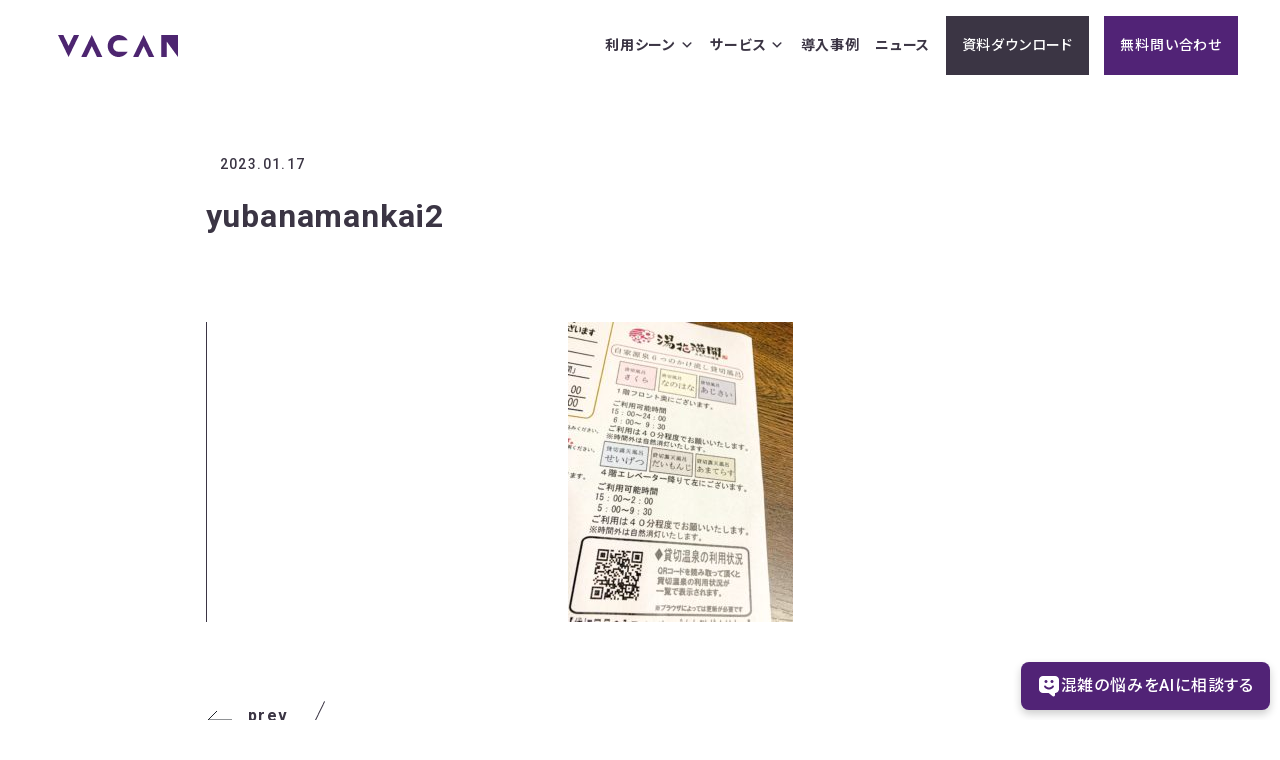

--- FILE ---
content_type: text/html; charset=UTF-8
request_url: https://corp.vacan.com/casestudy/client-interview-yuhanamankai.html/attachment/yubanamankai2
body_size: 13582
content:
<!DOCTYPE html>
<html lang="ja">
<head>
<meta name="viewport" content="width=device-width,user-scalable=no,maximum-scale=1" />
<meta http-equiv="Content-Style-Type" content="text/css">
<meta http-equiv="Content-Type" content="text/html; charset=UTF-8">
<meta http-equiv="Content-Script-Type" content="text/javascript">
<meta name="facebook-domain-verification" content="f3c6l1sz9xov34bjxhj8ts9dk0t0dx" />
<meta http-equiv="X-UA-Compatible" content="IE=edge"/>


<link rel="alternate" type="application/rss+xml" title="株式会社バカン [Vacan, Inc.] RSSフィード" href="https://corp.vacan.com/feed">

<!-- Main CSS -->
<link rel="stylesheet" type="text/css" href="https://corp.vacan.com/wp-content/themes/vacan/assets/css/main.css?1761798604">
<!-- Material Icons -->
<link async rel="preload" href="//fonts.googleapis.com/css?family=Material+Icons+Outlined" as="style" onload="this.onload=null;this.rel='stylesheet'">
<noscript><link async rel="stylesheet" href="//fonts.googleapis.com/css?family=Material+Icons+Outlined"></noscript>
<!-- Google Fonts -->
<link rel="preconnect" href="https://fonts.googleapis.com">
<link rel="preconnect" href="https://fonts.gstatic.com" crossorigin>
<link href="https://fonts.googleapis.com/css2?family=Noto+Sans+JP:wght@100..900&family=Noto+Serif+JP:wght@200..900&family=Red+Hat+Display:ital,wght@0,300..900;1,300..900&family=Roboto:wght@300;400;500;700&display=swap" rel="stylesheet">
<!-- Font Awesome -->
<link async rel="preload" href="//netdna.bootstrapcdn.com/font-awesome/4.0.3/css/font-awesome.min.css" as="style" onload="this.onload=null;this.rel='stylesheet'">
<noscript><link async rel="stylesheet" href="//netdna.bootstrapcdn.com/font-awesome/4.0.3/css/font-awesome.min.css"></noscript>




<!--
<script> 
!function(n){"use strict";n.loadCSS||(n.loadCSS=function(){});var o=loadCSS.relpreload={};if(o.support=function(){var e;try{e=n.document.createElement("link").relList.supports("preload")}catch(t){e=!1}return function(){return e}}(),o.bindMediaToggle=function(t){var e=t.media||"all";function a(){t.media=e}t.addEventListener?t.addEventListener("load",a):t.attachEvent&&t.attachEvent("onload",a),setTimeout(function(){t.rel="stylesheet",t.media="only x"}),setTimeout(a,3e3)},o.poly=function(){if(!o.support())for(var t=n.document.getElementsByTagName("link"),e=0;e<t.length;e++){var a=t[e];"preload"!==a.rel||"style"!==a.getAttribute("as")||a.getAttribute("data-loadcss")||(a.setAttribute("data-loadcss",!0),o.bindMediaToggle(a))}},!o.support()){o.poly();var t=n.setInterval(o.poly,500);n.addEventListener?n.addEventListener("load",function(){o.poly(),n.clearInterval(t)}):n.attachEvent&&n.attachEvent("onload",function(){o.poly(),n.clearInterval(t)})}"undefined"!=typeof exports?exports.loadCSS=loadCSS:n.loadCSS=loadCSS}("undefined"!=typeof global?global:this);
</script>
-->

<!-- JS -->







<script>
// vh
let vh = window.innerHeight * 0.01;
document.documentElement.style.setProperty('--vh', vh + 'px');

// Google Tag Manager
(function(w,d,s,l,i){w[l]=w[l]||[];w[l].push({'gtm.start':
new Date().getTime(),event:'gtm.js'});var f=d.getElementsByTagName(s)[0],
j=d.createElement(s),dl=l!='dataLayer'?'&l='+l:'';j.async=true;j.src=
'https://www.googletagmanager.com/gtm.js?id='+i+dl;f.parentNode.insertBefore(j,f);
})(window,document,'script','dataLayer','GTM-TCJQZWC');
</script>



	<style>img:is([sizes="auto" i], [sizes^="auto," i]) { contain-intrinsic-size: 3000px 1500px }</style>
	
		<!-- All in One SEO 4.8.7 - aioseo.com -->
		<title>yubanamankai2 | 株式会社バカン [Vacan, Inc.]</title>
	<meta name="robots" content="max-image-preview:large" />
	<meta name="author" content="vacan"/>
	<link rel="canonical" href="https://corp.vacan.com/casestudy/client-interview-yuhanamankai.html/attachment/yubanamankai2" />
	<meta name="generator" content="All in One SEO (AIOSEO) 4.8.7" />
		<meta property="og:locale" content="ja_JP" />
		<meta property="og:site_name" content="株式会社バカン [Vacan, Inc.] | いま空いているか1秒でわかる、優しい世界をつくる。" />
		<meta property="og:type" content="article" />
		<meta property="og:title" content="yubanamankai2 | 株式会社バカン [Vacan, Inc.]" />
		<meta property="og:url" content="https://corp.vacan.com/casestudy/client-interview-yuhanamankai.html/attachment/yubanamankai2" />
		<meta property="article:published_time" content="2023-01-17T06:12:23+00:00" />
		<meta property="article:modified_time" content="2023-01-17T06:12:23+00:00" />
		<meta name="twitter:card" content="summary" />
		<meta name="twitter:title" content="yubanamankai2 | 株式会社バカン [Vacan, Inc.]" />
		<script type="application/ld+json" class="aioseo-schema">
			{"@context":"https:\/\/schema.org","@graph":[{"@type":"BreadcrumbList","@id":"https:\/\/corp.vacan.com\/casestudy\/client-interview-yuhanamankai.html\/attachment\/yubanamankai2#breadcrumblist","itemListElement":[{"@type":"ListItem","@id":"https:\/\/corp.vacan.com#listItem","position":1,"name":"\u30db\u30fc\u30e0","item":"https:\/\/corp.vacan.com","nextItem":{"@type":"ListItem","@id":"https:\/\/corp.vacan.com\/casestudy\/client-interview-yuhanamankai.html\/attachment\/yubanamankai2#listItem","name":"yubanamankai2"}},{"@type":"ListItem","@id":"https:\/\/corp.vacan.com\/casestudy\/client-interview-yuhanamankai.html\/attachment\/yubanamankai2#listItem","position":2,"name":"yubanamankai2","previousItem":{"@type":"ListItem","@id":"https:\/\/corp.vacan.com#listItem","name":"\u30db\u30fc\u30e0"}}]},{"@type":"ItemPage","@id":"https:\/\/corp.vacan.com\/casestudy\/client-interview-yuhanamankai.html\/attachment\/yubanamankai2#itempage","url":"https:\/\/corp.vacan.com\/casestudy\/client-interview-yuhanamankai.html\/attachment\/yubanamankai2","name":"yubanamankai2 | \u682a\u5f0f\u4f1a\u793e\u30d0\u30ab\u30f3 [Vacan, Inc.]","inLanguage":"ja","isPartOf":{"@id":"https:\/\/corp.vacan.com\/#website"},"breadcrumb":{"@id":"https:\/\/corp.vacan.com\/casestudy\/client-interview-yuhanamankai.html\/attachment\/yubanamankai2#breadcrumblist"},"author":{"@id":"https:\/\/corp.vacan.com\/author\/vacan#author"},"creator":{"@id":"https:\/\/corp.vacan.com\/author\/vacan#author"},"datePublished":"2023-01-17T15:12:23+09:00","dateModified":"2023-01-17T15:12:23+09:00"},{"@type":"Organization","@id":"https:\/\/corp.vacan.com\/#organization","name":"Vacan","description":"\u3044\u307e\u7a7a\u3044\u3066\u3044\u308b\u304b1\u79d2\u3067\u308f\u304b\u308b\u3001\u512a\u3057\u3044\u4e16\u754c\u3092\u3064\u304f\u308b\u3002","url":"https:\/\/corp.vacan.com\/"},{"@type":"Person","@id":"https:\/\/corp.vacan.com\/author\/vacan#author","url":"https:\/\/corp.vacan.com\/author\/vacan","name":"vacan","image":{"@type":"ImageObject","@id":"https:\/\/corp.vacan.com\/casestudy\/client-interview-yuhanamankai.html\/attachment\/yubanamankai2#authorImage","url":"https:\/\/secure.gravatar.com\/avatar\/0e3a9893aaf09bf4fc486ca46c78f7b96e0e765de8b5d317ed52fbe54d2b519d?s=96&d=mm&r=g","width":96,"height":96,"caption":"vacan"}},{"@type":"WebSite","@id":"https:\/\/corp.vacan.com\/#website","url":"https:\/\/corp.vacan.com\/","name":"\u682a\u5f0f\u4f1a\u793e\u30d0\u30ab\u30f3 [Vacan, Inc.]","description":"\u3044\u307e\u7a7a\u3044\u3066\u3044\u308b\u304b1\u79d2\u3067\u308f\u304b\u308b\u3001\u512a\u3057\u3044\u4e16\u754c\u3092\u3064\u304f\u308b\u3002","inLanguage":"ja","publisher":{"@id":"https:\/\/corp.vacan.com\/#organization"}}]}
		</script>
		<!-- All in One SEO -->

<link rel="alternate" type="application/rss+xml" title="株式会社バカン [Vacan, Inc.] &raquo; yubanamankai2 のコメントのフィード" href="https://corp.vacan.com/casestudy/client-interview-yuhanamankai.html/attachment/yubanamankai2/feed" />
<script type="text/javascript">
/* <![CDATA[ */
window._wpemojiSettings = {"baseUrl":"https:\/\/s.w.org\/images\/core\/emoji\/16.0.1\/72x72\/","ext":".png","svgUrl":"https:\/\/s.w.org\/images\/core\/emoji\/16.0.1\/svg\/","svgExt":".svg","source":{"concatemoji":"https:\/\/corp.vacan.com\/wp-includes\/js\/wp-emoji-release.min.js?ver=6.8.3"}};
/*! This file is auto-generated */
!function(s,n){var o,i,e;function c(e){try{var t={supportTests:e,timestamp:(new Date).valueOf()};sessionStorage.setItem(o,JSON.stringify(t))}catch(e){}}function p(e,t,n){e.clearRect(0,0,e.canvas.width,e.canvas.height),e.fillText(t,0,0);var t=new Uint32Array(e.getImageData(0,0,e.canvas.width,e.canvas.height).data),a=(e.clearRect(0,0,e.canvas.width,e.canvas.height),e.fillText(n,0,0),new Uint32Array(e.getImageData(0,0,e.canvas.width,e.canvas.height).data));return t.every(function(e,t){return e===a[t]})}function u(e,t){e.clearRect(0,0,e.canvas.width,e.canvas.height),e.fillText(t,0,0);for(var n=e.getImageData(16,16,1,1),a=0;a<n.data.length;a++)if(0!==n.data[a])return!1;return!0}function f(e,t,n,a){switch(t){case"flag":return n(e,"\ud83c\udff3\ufe0f\u200d\u26a7\ufe0f","\ud83c\udff3\ufe0f\u200b\u26a7\ufe0f")?!1:!n(e,"\ud83c\udde8\ud83c\uddf6","\ud83c\udde8\u200b\ud83c\uddf6")&&!n(e,"\ud83c\udff4\udb40\udc67\udb40\udc62\udb40\udc65\udb40\udc6e\udb40\udc67\udb40\udc7f","\ud83c\udff4\u200b\udb40\udc67\u200b\udb40\udc62\u200b\udb40\udc65\u200b\udb40\udc6e\u200b\udb40\udc67\u200b\udb40\udc7f");case"emoji":return!a(e,"\ud83e\udedf")}return!1}function g(e,t,n,a){var r="undefined"!=typeof WorkerGlobalScope&&self instanceof WorkerGlobalScope?new OffscreenCanvas(300,150):s.createElement("canvas"),o=r.getContext("2d",{willReadFrequently:!0}),i=(o.textBaseline="top",o.font="600 32px Arial",{});return e.forEach(function(e){i[e]=t(o,e,n,a)}),i}function t(e){var t=s.createElement("script");t.src=e,t.defer=!0,s.head.appendChild(t)}"undefined"!=typeof Promise&&(o="wpEmojiSettingsSupports",i=["flag","emoji"],n.supports={everything:!0,everythingExceptFlag:!0},e=new Promise(function(e){s.addEventListener("DOMContentLoaded",e,{once:!0})}),new Promise(function(t){var n=function(){try{var e=JSON.parse(sessionStorage.getItem(o));if("object"==typeof e&&"number"==typeof e.timestamp&&(new Date).valueOf()<e.timestamp+604800&&"object"==typeof e.supportTests)return e.supportTests}catch(e){}return null}();if(!n){if("undefined"!=typeof Worker&&"undefined"!=typeof OffscreenCanvas&&"undefined"!=typeof URL&&URL.createObjectURL&&"undefined"!=typeof Blob)try{var e="postMessage("+g.toString()+"("+[JSON.stringify(i),f.toString(),p.toString(),u.toString()].join(",")+"));",a=new Blob([e],{type:"text/javascript"}),r=new Worker(URL.createObjectURL(a),{name:"wpTestEmojiSupports"});return void(r.onmessage=function(e){c(n=e.data),r.terminate(),t(n)})}catch(e){}c(n=g(i,f,p,u))}t(n)}).then(function(e){for(var t in e)n.supports[t]=e[t],n.supports.everything=n.supports.everything&&n.supports[t],"flag"!==t&&(n.supports.everythingExceptFlag=n.supports.everythingExceptFlag&&n.supports[t]);n.supports.everythingExceptFlag=n.supports.everythingExceptFlag&&!n.supports.flag,n.DOMReady=!1,n.readyCallback=function(){n.DOMReady=!0}}).then(function(){return e}).then(function(){var e;n.supports.everything||(n.readyCallback(),(e=n.source||{}).concatemoji?t(e.concatemoji):e.wpemoji&&e.twemoji&&(t(e.twemoji),t(e.wpemoji)))}))}((window,document),window._wpemojiSettings);
/* ]]> */
</script>
<style id='wp-emoji-styles-inline-css' type='text/css'>

	img.wp-smiley, img.emoji {
		display: inline !important;
		border: none !important;
		box-shadow: none !important;
		height: 1em !important;
		width: 1em !important;
		margin: 0 0.07em !important;
		vertical-align: -0.1em !important;
		background: none !important;
		padding: 0 !important;
	}
</style>
<link rel='stylesheet' id='wp-block-library-css' href='https://corp.vacan.com/wp-includes/css/dist/block-library/style.min.css?ver=6.8.3' type='text/css' media='all' />
<style id='classic-theme-styles-inline-css' type='text/css'>
/*! This file is auto-generated */
.wp-block-button__link{color:#fff;background-color:#32373c;border-radius:9999px;box-shadow:none;text-decoration:none;padding:calc(.667em + 2px) calc(1.333em + 2px);font-size:1.125em}.wp-block-file__button{background:#32373c;color:#fff;text-decoration:none}
</style>
<style id='global-styles-inline-css' type='text/css'>
:root{--wp--preset--aspect-ratio--square: 1;--wp--preset--aspect-ratio--4-3: 4/3;--wp--preset--aspect-ratio--3-4: 3/4;--wp--preset--aspect-ratio--3-2: 3/2;--wp--preset--aspect-ratio--2-3: 2/3;--wp--preset--aspect-ratio--16-9: 16/9;--wp--preset--aspect-ratio--9-16: 9/16;--wp--preset--color--black: #000000;--wp--preset--color--cyan-bluish-gray: #abb8c3;--wp--preset--color--white: #ffffff;--wp--preset--color--pale-pink: #f78da7;--wp--preset--color--vivid-red: #cf2e2e;--wp--preset--color--luminous-vivid-orange: #ff6900;--wp--preset--color--luminous-vivid-amber: #fcb900;--wp--preset--color--light-green-cyan: #7bdcb5;--wp--preset--color--vivid-green-cyan: #00d084;--wp--preset--color--pale-cyan-blue: #8ed1fc;--wp--preset--color--vivid-cyan-blue: #0693e3;--wp--preset--color--vivid-purple: #9b51e0;--wp--preset--gradient--vivid-cyan-blue-to-vivid-purple: linear-gradient(135deg,rgba(6,147,227,1) 0%,rgb(155,81,224) 100%);--wp--preset--gradient--light-green-cyan-to-vivid-green-cyan: linear-gradient(135deg,rgb(122,220,180) 0%,rgb(0,208,130) 100%);--wp--preset--gradient--luminous-vivid-amber-to-luminous-vivid-orange: linear-gradient(135deg,rgba(252,185,0,1) 0%,rgba(255,105,0,1) 100%);--wp--preset--gradient--luminous-vivid-orange-to-vivid-red: linear-gradient(135deg,rgba(255,105,0,1) 0%,rgb(207,46,46) 100%);--wp--preset--gradient--very-light-gray-to-cyan-bluish-gray: linear-gradient(135deg,rgb(238,238,238) 0%,rgb(169,184,195) 100%);--wp--preset--gradient--cool-to-warm-spectrum: linear-gradient(135deg,rgb(74,234,220) 0%,rgb(151,120,209) 20%,rgb(207,42,186) 40%,rgb(238,44,130) 60%,rgb(251,105,98) 80%,rgb(254,248,76) 100%);--wp--preset--gradient--blush-light-purple: linear-gradient(135deg,rgb(255,206,236) 0%,rgb(152,150,240) 100%);--wp--preset--gradient--blush-bordeaux: linear-gradient(135deg,rgb(254,205,165) 0%,rgb(254,45,45) 50%,rgb(107,0,62) 100%);--wp--preset--gradient--luminous-dusk: linear-gradient(135deg,rgb(255,203,112) 0%,rgb(199,81,192) 50%,rgb(65,88,208) 100%);--wp--preset--gradient--pale-ocean: linear-gradient(135deg,rgb(255,245,203) 0%,rgb(182,227,212) 50%,rgb(51,167,181) 100%);--wp--preset--gradient--electric-grass: linear-gradient(135deg,rgb(202,248,128) 0%,rgb(113,206,126) 100%);--wp--preset--gradient--midnight: linear-gradient(135deg,rgb(2,3,129) 0%,rgb(40,116,252) 100%);--wp--preset--font-size--small: 13px;--wp--preset--font-size--medium: 20px;--wp--preset--font-size--large: 36px;--wp--preset--font-size--x-large: 42px;--wp--preset--spacing--20: 0.44rem;--wp--preset--spacing--30: 0.67rem;--wp--preset--spacing--40: 1rem;--wp--preset--spacing--50: 1.5rem;--wp--preset--spacing--60: 2.25rem;--wp--preset--spacing--70: 3.38rem;--wp--preset--spacing--80: 5.06rem;--wp--preset--shadow--natural: 6px 6px 9px rgba(0, 0, 0, 0.2);--wp--preset--shadow--deep: 12px 12px 50px rgba(0, 0, 0, 0.4);--wp--preset--shadow--sharp: 6px 6px 0px rgba(0, 0, 0, 0.2);--wp--preset--shadow--outlined: 6px 6px 0px -3px rgba(255, 255, 255, 1), 6px 6px rgba(0, 0, 0, 1);--wp--preset--shadow--crisp: 6px 6px 0px rgba(0, 0, 0, 1);}:where(.is-layout-flex){gap: 0.5em;}:where(.is-layout-grid){gap: 0.5em;}body .is-layout-flex{display: flex;}.is-layout-flex{flex-wrap: wrap;align-items: center;}.is-layout-flex > :is(*, div){margin: 0;}body .is-layout-grid{display: grid;}.is-layout-grid > :is(*, div){margin: 0;}:where(.wp-block-columns.is-layout-flex){gap: 2em;}:where(.wp-block-columns.is-layout-grid){gap: 2em;}:where(.wp-block-post-template.is-layout-flex){gap: 1.25em;}:where(.wp-block-post-template.is-layout-grid){gap: 1.25em;}.has-black-color{color: var(--wp--preset--color--black) !important;}.has-cyan-bluish-gray-color{color: var(--wp--preset--color--cyan-bluish-gray) !important;}.has-white-color{color: var(--wp--preset--color--white) !important;}.has-pale-pink-color{color: var(--wp--preset--color--pale-pink) !important;}.has-vivid-red-color{color: var(--wp--preset--color--vivid-red) !important;}.has-luminous-vivid-orange-color{color: var(--wp--preset--color--luminous-vivid-orange) !important;}.has-luminous-vivid-amber-color{color: var(--wp--preset--color--luminous-vivid-amber) !important;}.has-light-green-cyan-color{color: var(--wp--preset--color--light-green-cyan) !important;}.has-vivid-green-cyan-color{color: var(--wp--preset--color--vivid-green-cyan) !important;}.has-pale-cyan-blue-color{color: var(--wp--preset--color--pale-cyan-blue) !important;}.has-vivid-cyan-blue-color{color: var(--wp--preset--color--vivid-cyan-blue) !important;}.has-vivid-purple-color{color: var(--wp--preset--color--vivid-purple) !important;}.has-black-background-color{background-color: var(--wp--preset--color--black) !important;}.has-cyan-bluish-gray-background-color{background-color: var(--wp--preset--color--cyan-bluish-gray) !important;}.has-white-background-color{background-color: var(--wp--preset--color--white) !important;}.has-pale-pink-background-color{background-color: var(--wp--preset--color--pale-pink) !important;}.has-vivid-red-background-color{background-color: var(--wp--preset--color--vivid-red) !important;}.has-luminous-vivid-orange-background-color{background-color: var(--wp--preset--color--luminous-vivid-orange) !important;}.has-luminous-vivid-amber-background-color{background-color: var(--wp--preset--color--luminous-vivid-amber) !important;}.has-light-green-cyan-background-color{background-color: var(--wp--preset--color--light-green-cyan) !important;}.has-vivid-green-cyan-background-color{background-color: var(--wp--preset--color--vivid-green-cyan) !important;}.has-pale-cyan-blue-background-color{background-color: var(--wp--preset--color--pale-cyan-blue) !important;}.has-vivid-cyan-blue-background-color{background-color: var(--wp--preset--color--vivid-cyan-blue) !important;}.has-vivid-purple-background-color{background-color: var(--wp--preset--color--vivid-purple) !important;}.has-black-border-color{border-color: var(--wp--preset--color--black) !important;}.has-cyan-bluish-gray-border-color{border-color: var(--wp--preset--color--cyan-bluish-gray) !important;}.has-white-border-color{border-color: var(--wp--preset--color--white) !important;}.has-pale-pink-border-color{border-color: var(--wp--preset--color--pale-pink) !important;}.has-vivid-red-border-color{border-color: var(--wp--preset--color--vivid-red) !important;}.has-luminous-vivid-orange-border-color{border-color: var(--wp--preset--color--luminous-vivid-orange) !important;}.has-luminous-vivid-amber-border-color{border-color: var(--wp--preset--color--luminous-vivid-amber) !important;}.has-light-green-cyan-border-color{border-color: var(--wp--preset--color--light-green-cyan) !important;}.has-vivid-green-cyan-border-color{border-color: var(--wp--preset--color--vivid-green-cyan) !important;}.has-pale-cyan-blue-border-color{border-color: var(--wp--preset--color--pale-cyan-blue) !important;}.has-vivid-cyan-blue-border-color{border-color: var(--wp--preset--color--vivid-cyan-blue) !important;}.has-vivid-purple-border-color{border-color: var(--wp--preset--color--vivid-purple) !important;}.has-vivid-cyan-blue-to-vivid-purple-gradient-background{background: var(--wp--preset--gradient--vivid-cyan-blue-to-vivid-purple) !important;}.has-light-green-cyan-to-vivid-green-cyan-gradient-background{background: var(--wp--preset--gradient--light-green-cyan-to-vivid-green-cyan) !important;}.has-luminous-vivid-amber-to-luminous-vivid-orange-gradient-background{background: var(--wp--preset--gradient--luminous-vivid-amber-to-luminous-vivid-orange) !important;}.has-luminous-vivid-orange-to-vivid-red-gradient-background{background: var(--wp--preset--gradient--luminous-vivid-orange-to-vivid-red) !important;}.has-very-light-gray-to-cyan-bluish-gray-gradient-background{background: var(--wp--preset--gradient--very-light-gray-to-cyan-bluish-gray) !important;}.has-cool-to-warm-spectrum-gradient-background{background: var(--wp--preset--gradient--cool-to-warm-spectrum) !important;}.has-blush-light-purple-gradient-background{background: var(--wp--preset--gradient--blush-light-purple) !important;}.has-blush-bordeaux-gradient-background{background: var(--wp--preset--gradient--blush-bordeaux) !important;}.has-luminous-dusk-gradient-background{background: var(--wp--preset--gradient--luminous-dusk) !important;}.has-pale-ocean-gradient-background{background: var(--wp--preset--gradient--pale-ocean) !important;}.has-electric-grass-gradient-background{background: var(--wp--preset--gradient--electric-grass) !important;}.has-midnight-gradient-background{background: var(--wp--preset--gradient--midnight) !important;}.has-small-font-size{font-size: var(--wp--preset--font-size--small) !important;}.has-medium-font-size{font-size: var(--wp--preset--font-size--medium) !important;}.has-large-font-size{font-size: var(--wp--preset--font-size--large) !important;}.has-x-large-font-size{font-size: var(--wp--preset--font-size--x-large) !important;}
:where(.wp-block-post-template.is-layout-flex){gap: 1.25em;}:where(.wp-block-post-template.is-layout-grid){gap: 1.25em;}
:where(.wp-block-columns.is-layout-flex){gap: 2em;}:where(.wp-block-columns.is-layout-grid){gap: 2em;}
:root :where(.wp-block-pullquote){font-size: 1.5em;line-height: 1.6;}
</style>
<link rel='stylesheet' id='megamenu-css' href='https://corp.vacan.com/wp-content/uploads/maxmegamenu/style.css?ver=8561ad' type='text/css' media='all' />
<link rel='stylesheet' id='dashicons-css' href='https://corp.vacan.com/wp-includes/css/dashicons.min.css?ver=6.8.3' type='text/css' media='all' />
<script type="text/javascript" src="https://corp.vacan.com/wp-includes/js/jquery/jquery.min.js?ver=3.7.1" id="jquery-core-js"></script>
<script type="text/javascript" src="https://corp.vacan.com/wp-includes/js/jquery/jquery-migrate.min.js?ver=3.4.1&#039; async charset=&#039;UTF-8" id="jquery-migrate-js"></script>
<script type="text/javascript" src="https://corp.vacan.com/wp-content/themes/vacan/assets/js/delighters.min.js?ver=6.8.3" id="delighters.min-js"></script>
<script type="text/javascript" src="https://corp.vacan.com/wp-content/themes/vacan/assets/js/simpleParallax.min.js?ver=6.8.3" id="simpleParallax.min-js"></script>
<script type="text/javascript" src="https://corp.vacan.com/wp-content/themes/vacan/assets/js/modernizr-custom.js?ver=6.8.3&#039; async charset=&#039;UTF-8" id="smodernizr-custom-js"></script>
<link rel="https://api.w.org/" href="https://corp.vacan.com/wp-json/" /><link rel="alternate" title="JSON" type="application/json" href="https://corp.vacan.com/wp-json/wp/v2/media/5808" /><link rel="EditURI" type="application/rsd+xml" title="RSD" href="https://corp.vacan.com/xmlrpc.php?rsd" />
<meta name="generator" content="WordPress 6.8.3" />
<link rel='shortlink' href='https://corp.vacan.com/?p=5808' />
<link rel="alternate" title="oEmbed (JSON)" type="application/json+oembed" href="https://corp.vacan.com/wp-json/oembed/1.0/embed?url=https%3A%2F%2Fcorp.vacan.com%2Fcasestudy%2Fclient-interview-yuhanamankai.html%2Fattachment%2Fyubanamankai2" />
<link rel="alternate" title="oEmbed (XML)" type="text/xml+oembed" href="https://corp.vacan.com/wp-json/oembed/1.0/embed?url=https%3A%2F%2Fcorp.vacan.com%2Fcasestudy%2Fclient-interview-yuhanamankai.html%2Fattachment%2Fyubanamankai2&#038;format=xml" />
<!-- Markup (JSON-LD) structured in schema.org ver.4.8.1 START -->
<!-- Markup (JSON-LD) structured in schema.org END -->

<meta property="og:title" content="yubanamankai2">
<meta property="og:description" content="">
<meta property="og:type" content="article">
<meta property="og:url" content="https://corp.vacan.com/casestudy/client-interview-yuhanamankai.html/attachment/yubanamankai2">
<meta property="og:image" content="https://corp.vacan.com/wp-content/themes/vacan/assets/images/common/ogp.png">
<meta property="og:site_name" content="株式会社バカン [Vacan, Inc.]">
<meta name="twitter:card" content="summary_large_image">
<meta name="twitter:site" content="@vacancorp">
<meta property="og:locale" content="ja_JP">
<meta name="bmi-version" content="1.4.9.1" />      <script defer type="text/javascript" id="bmip-js-inline-remove-js">
        function objectToQueryString(obj){
          return Object.keys(obj).map(key => key + '=' + obj[key]).join('&');
        }

        function globalBMIKeepAlive() {
          let xhr = new XMLHttpRequest();
          let data = { action: "bmip_keepalive", token: "bmip", f: "refresh" };
          let url = 'https://corp.vacan.com/wp-admin/admin-ajax.php' + '?' + objectToQueryString(data);
          xhr.open('POST', url, true);
          xhr.setRequestHeader("X-Requested-With", "XMLHttpRequest");
          xhr.onreadystatechange = function () {
            if (xhr.readyState === 4) {
              let response;
              if (response = JSON.parse(xhr.responseText)) {
                if (typeof response.status != 'undefined' && response.status === 'success') {
                  //setTimeout(globalBMIKeepAlive, 3000);
                } else {
                  //setTimeout(globalBMIKeepAlive, 20000);
                }
              }
            }
          };

          xhr.send(JSON.stringify(data));
        }

        document.querySelector('#bmip-js-inline-remove-js').remove();
      </script>
      <link rel="icon" href="https://corp.vacan.com/wp-content/uploads/2020/10/cropped-icon_60pt@2x-32x32.png" sizes="32x32" />
<link rel="icon" href="https://corp.vacan.com/wp-content/uploads/2020/10/cropped-icon_60pt@2x-192x192.png" sizes="192x192" />
<link rel="apple-touch-icon" href="https://corp.vacan.com/wp-content/uploads/2020/10/cropped-icon_60pt@2x-180x180.png" />
<meta name="msapplication-TileImage" content="https://corp.vacan.com/wp-content/uploads/2020/10/cropped-icon_60pt@2x-270x270.png" />
<style type="text/css">/** Mega Menu CSS: fs **/</style>
</head>

<body id="yubanamankai2" class="attachment wp-singular attachment-template-default single single-attachment postid-5808 attachmentid-5808 attachment-jpeg wp-theme-vacan mega-menu-global">
<div id="loading"></div>
<style>
#loading {
	/*display: none;*/
	position: fixed;
	width: 100%;
	height: 100%;
	top: 0px;
	left: 0px;
	background: #fff;
	z-index: 9999;
}
</style>

<header class="sp-header">
	<p class="logo--v">
		<a href="/">
			<svg width="20" height="20" viewBox="0 0 20 20" fill="none" xmlns="http://www.w3.org/2000/svg">
				<path d="M14.4951 0L9.69422 9.89L4.89667 0H0L9.69422 20L19.3917 0H14.4951Z" fill="#4D2570"/>
			</svg>
		</a>
	</p>
</header>

<div class="middle-logo"><a href="/">
<svg xmlns="http://www.w3.org/2000/svg" viewBox="0 0 332.92 60"><defs><style>.cls-1{fill:#4d2570;}</style></defs><polygon class="cls-1" points="43.87 0 29.34 29.67 14.82 0 0 0 29.34 60 58.69 0 43.87 0"/><polygon class="cls-1" points="79.21 60 93.74 30.33 108.24 60 123.07 60 93.74 0 64.39 60 79.21 60"/><polygon class="cls-1" points="223.14 60 237.65 30.33 252.16 60 266.99 60 237.65 0 208.3 60 223.14 60"/><path class="cls-1" d="M332.92,0V60h0L301.4,17.43V60H286.31V0Z"/><path class="cls-1" d="M152.86,30.58c0-8.64,6.42-16.2,15-16.2h25.6a30,30,0,1,0,0,31.24H167.9A14.65,14.65,0,0,1,152.86,30.58Z"/></></svg>
</a></div>

<div class="btn btn--contact"><a href="/contact" class="btn--main">無料で相談する</a></div>
<div class="drawer__btn"><div class="drawer__btn__inner"><span></span><span></span></div></div>

<header class="pc-header drawer header--fixed">
<h1><a href="/">
<svg xmlns="http://www.w3.org/2000/svg" viewBox="0 0 332.92 60"><defs><style>.cls-1{fill:#4d2570;}</style></defs><polygon class="cls-1" points="43.87 0 29.34 29.67 14.82 0 0 0 29.34 60 58.69 0 43.87 0"/><polygon class="cls-1" points="79.21 60 93.74 30.33 108.24 60 123.07 60 93.74 0 64.39 60 79.21 60"/><polygon class="cls-1" points="223.14 60 237.65 30.33 252.16 60 266.99 60 237.65 0 208.3 60 223.14 60"/><path class="cls-1" d="M332.92,0V60h0L301.4,17.43V60H286.31V0Z"/><path class="cls-1" d="M152.86,30.58c0-8.64,6.42-16.2,15-16.2h25.6a30,30,0,1,0,0,31.24H167.9A14.65,14.65,0,0,1,152.86,30.58Z"/></></svg>
</a></h1>

<nav class="g-nav">
	<div id="mega-menu-wrap-global" class="mega-menu-wrap"><div class="mega-menu-toggle"><div class="mega-toggle-blocks-left"></div><div class="mega-toggle-blocks-center"></div><div class="mega-toggle-blocks-right"><div class='mega-toggle-block mega-menu-toggle-animated-block mega-toggle-block-0' id='mega-toggle-block-0'><button aria-label="Toggle Menu" class="mega-toggle-animated mega-toggle-animated-slider" type="button" aria-expanded="false">
                  <span class="mega-toggle-animated-box">
                    <span class="mega-toggle-animated-inner"></span>
                  </span>
                </button></div></div></div><ul id="mega-menu-global" class="mega-menu max-mega-menu mega-menu-horizontal mega-no-js" data-event="hover" data-effect="fade" data-effect-speed="200" data-effect-mobile="slide" data-effect-speed-mobile="200" data-mobile-force-width="false" data-second-click="go" data-document-click="collapse" data-vertical-behaviour="standard" data-breakpoint="1125" data-unbind="true" data-mobile-state="collapse_all" data-mobile-direction="vertical" data-hover-intent-timeout="300" data-hover-intent-interval="100"><li class="mega-menu-item mega-menu-item-type-custom mega-menu-item-object-custom mega-menu-item-has-children mega-align-bottom-left mega-menu-flyout mega-menu-item-5514" id="mega-menu-item-5514"><a class="mega-menu-link" aria-expanded="false" tabindex="0">利用シーン<span class="mega-indicator" aria-hidden="true"></span></a>
<ul class="mega-sub-menu">
<li class="mega-menu-item mega-menu-item-type-custom mega-menu-item-object-custom mega-menu-item-has-children mega-menu-item-6359" id="mega-menu-item-6359"><a class="mega-menu-link" aria-expanded="false">防災・避難所<span class="mega-indicator" aria-hidden="true"></span></a>
	<ul class="mega-sub-menu">
<li class="mega-menu-item mega-menu-item-type-post_type mega-menu-item-object-page mega-has-description mega-menu-item-6358" id="mega-menu-item-6358"><a title="自治体向け（防災・避難所）" class="mega-menu-link" href="https://corp.vacan.com/government_bousai"><span class="mega-description-group"><span class="mega-menu-title">避難者マネジメントシステム</span><span class="mega-menu-description">避難所の混雑状況配信・入退所工数削減で、安全・迅速な避難をサポート</span></span></a></li><li class="mega-menu-item mega-menu-item-type-post_type mega-menu-item-object-page mega-has-description mega-menu-item-5524" id="mega-menu-item-5524"><a title="自治体向け（総合）" class="mega-menu-link" href="https://corp.vacan.com/utilization/utilization_government"><span class="mega-description-group"><span class="mega-menu-title">自治体向け混雑情報サービス</span><span class="mega-menu-description">庁舎や窓口、投票所などの混雑を可視化して快適な市民サービスを実現</span></span></a></li>	</ul>
</li><li class="mega-menu-item mega-menu-item-type-custom mega-menu-item-object-custom mega-menu-item-has-children mega-menu-item-7151" id="mega-menu-item-7151"><a class="mega-menu-link" aria-expanded="false">公共施設<span class="mega-indicator" aria-hidden="true"></span></a>
	<ul class="mega-sub-menu">
<li class="mega-menu-item mega-menu-item-type-custom mega-menu-item-object-custom mega-has-description mega-menu-item-7152" id="mega-menu-item-7152"><a title="公共施設予約" class="mega-menu-link" href="https://corp.vacan.com/column/231211.html"><span class="mega-description-group"><span class="mega-menu-title">公共施設予約</span><span class="mega-menu-description">マイナンバー認証でスムーズな予約と決済を公共施設の効率的な利活用を実現</span></span></a></li>	</ul>
</li><li class="mega-menu-item mega-menu-item-type-post_type mega-menu-item-object-page mega-menu-item-5517" id="mega-menu-item-5517"><a title="商業施設向け" class="mega-menu-link" href="https://corp.vacan.com/shopping-mall">商業施設</a></li><li class="mega-menu-item mega-menu-item-type-post_type mega-menu-item-object-page mega-menu-item-6378" id="mega-menu-item-6378"><a title="ホテル・旅館向け" class="mega-menu-link" href="https://corp.vacan.com/hotel_lp03">宿泊施設</a></li><li class="mega-menu-item mega-menu-item-type-post_type mega-menu-item-object-page mega-menu-item-5525" id="mega-menu-item-5525"><a title="イベント向け" class="mega-menu-link" href="https://corp.vacan.com/event">大型イベント施設</a></li><li class="mega-menu-item mega-menu-item-type-custom mega-menu-item-object-custom mega-menu-item-7315" id="mega-menu-item-7315"><a class="mega-menu-link" href="https://corp.vacan.com/company/sightseeing">観光</a></li></ul>
</li><li class="mega-menu-item mega-menu-item-type-custom mega-menu-item-object-custom mega-menu-item-has-children mega-align-bottom-left mega-menu-flyout mega-menu-item-5526" id="mega-menu-item-5526"><a class="mega-menu-link" aria-expanded="false" tabindex="0">サービス<span class="mega-indicator" aria-hidden="true"></span></a>
<ul class="mega-sub-menu">
<li class="mega-menu-item mega-menu-item-type-custom mega-menu-item-object-custom mega-menu-item-has-children mega-menu-item-5527" id="mega-menu-item-5527"><a class="mega-menu-link" aria-expanded="false">混雑可視化・分散<span class="mega-indicator" aria-hidden="true"></span></a>
	<ul class="mega-sub-menu">
<li class="mega-menu-item mega-menu-item-type-custom mega-menu-item-object-custom mega-has-description mega-menu-item-7149" id="mega-menu-item-7149"><a title="VACAN AIS" class="mega-menu-link" href="https://corp.vacan.com/service/vacan-ais"><span class="mega-description-group"><span class="mega-menu-title">VACAN AIS</span><span class="mega-menu-description">あらゆる場所の混雑をAIカメラで可視化</span></span></a></li><li class="mega-menu-item mega-menu-item-type-custom mega-menu-item-object-custom mega-has-description mega-menu-item-7150" id="mega-menu-item-7150"><a title="VACAN Maps" class="mega-menu-link" href="https://vacan.com/"><span class="mega-description-group"><span class="mega-menu-title">VACAN Maps</span><span class="mega-menu-description">リアルタイムな混雑状況をマップで表示して今すぐ入れるお店や施設がわかる</span></span></a></li><li class="mega-menu-item mega-menu-item-type-post_type mega-menu-item-object-page mega-has-description mega-menu-item-5528" id="mega-menu-item-5528"><a title="トイレの混雑可視化" class="mega-menu-link" href="https://corp.vacan.com/throne-airknock"><span class="mega-description-group"><span class="mega-menu-title">VACAN Throne & AirKnock</span><span class="mega-menu-description">オフィスや商業施設・駅のトイレ満空状況や利用時間を可視化して、混雑を抑止する</span></span></a></li>	</ul>
</li><li class="mega-menu-item mega-menu-item-type-custom mega-menu-item-object-custom mega-menu-item-has-children mega-menu-item-5543" id="mega-menu-item-5543"><a class="mega-menu-link" aria-expanded="false">予約・行列管理（デジタル整理券・直前予約）<span class="mega-indicator" aria-hidden="true"></span></a>
	<ul class="mega-sub-menu">
<li class="mega-menu-item mega-menu-item-type-post_type mega-menu-item-object-page mega-has-description mega-menu-item-6375" id="mega-menu-item-6375"><a title="行列・順番待ちの管理" class="mega-menu-link" href="https://corp.vacan.com/service/qticket"><span class="mega-description-group"><span class="mega-menu-title">VACAN Qticket</span><span class="mega-menu-description">デジタル整理券で行列に並ぶ待ち時間を削減スムーズな受付と呼び出しを実現</span></span></a></li><li class="mega-menu-item mega-menu-item-type-post_type mega-menu-item-object-page mega-has-description mega-menu-item-5545" id="mega-menu-item-5545"><a title="カフェ・ワークスペースの座席管理" class="mega-menu-link" href="https://corp.vacan.com/service/autokeep"><span class="mega-description-group"><span class="mega-menu-title">VACAN AutoKeep</span><span class="mega-menu-description">カフェやテレビ会議ブース席などの直前予約</span></span></a></li>	</ul>
</li><li class="mega-menu-item mega-menu-item-type-custom mega-menu-item-object-custom mega-menu-item-has-children mega-menu-item-7148" id="mega-menu-item-7148"><a class="mega-menu-link" aria-expanded="false">公共施設予約・マイナンバー認証・電子回覧板（自治体向け）<span class="mega-indicator" aria-hidden="true"></span></a>
	<ul class="mega-sub-menu">
<li class="mega-menu-item mega-menu-item-type-post_type mega-menu-item-object-page mega-has-description mega-menu-item-7092" id="mega-menu-item-7092"><a title="tami tami" class="mega-menu-link" href="https://corp.vacan.com/tamitami"><span class="mega-description-group"><span class="mega-menu-title">tami tami</span><span class="mega-menu-description">自治体サービスを手軽にできるスマホアプリ</span></span></a></li>	</ul>
</li><li class="mega-menu-item mega-menu-item-type-custom mega-menu-item-object-custom mega-menu-item-has-children mega-menu-item-7147" id="mega-menu-item-7147"><a class="mega-menu-link" aria-expanded="false">広告サービス<span class="mega-indicator" aria-hidden="true"></span></a>
	<ul class="mega-sub-menu">
<li class="mega-menu-item mega-menu-item-type-post_type mega-menu-item-object-page mega-has-description mega-menu-item-5529" id="mega-menu-item-5529"><a title="アンベール 日本最大のトイレ広告" class="mega-menu-link" href="https://corp.vacan.com/unveil"><span class="mega-description-group"><span class="mega-menu-title">UNVEIL</span><span class="mega-menu-description">男女別配信できる日本最大のNo.1トイレ広告</span></span></a></li>	</ul>
</li><li class="mega-menu-item mega-menu-item-type-post_type mega-menu-item-object-page mega-menu-item-7154" id="mega-menu-item-7154"><a class="mega-menu-link" href="https://corp.vacan.com/consulting">混雑解決コンサルティング</a></li><li class="mega-menu-item mega-menu-item-type-post_type mega-menu-item-object-page mega-menu-item-7244" id="mega-menu-item-7244"><a class="mega-menu-link" href="https://corp.vacan.com/noma">地域参加型ポイ活SNS</a></li></ul>
</li><li class="mega-menu-item mega-menu-item-type-taxonomy mega-menu-item-object-category mega-align-bottom-left mega-menu-flyout mega-menu-item-88" id="mega-menu-item-88"><a title="導入事例" class="mega-menu-link" href="https://corp.vacan.com/./casestudy" tabindex="0">導入事例</a></li><li class="mega-menu-item mega-menu-item-type-custom mega-menu-item-object-custom mega-align-bottom-left mega-menu-flyout mega-menu-item-6417" id="mega-menu-item-6417"><a class="mega-menu-link" href="/company/news" tabindex="0">ニュース</a></li><li class="mega-menu-item mega-menu-item-type-post_type mega-menu-item-object-page mega-align-bottom-left mega-menu-flyout mega-menu-item-5554" id="mega-menu-item-5554"><a title="資料ダウンロード" class="mega-menu-link" href="https://corp.vacan.com/documents" tabindex="0">資料ダウンロード</a></li><li class="mega-menu-item mega-menu-item-type-post_type mega-menu-item-object-page mega-align-bottom-left mega-menu-flyout mega-menu-item-5548" id="mega-menu-item-5548"><a title="無料問い合わせ" class="mega-menu-link" href="https://corp.vacan.com/contact" tabindex="0">無料問い合わせ</a></li></ul></div></nav>
</header>

<!-- Google Tag Manager (noscript) -->
<noscript><iframe src="https://www.googletagmanager.com/ns.html?id=GTM-TCJQZWC"
height="0" width="0" style="display:none;visibility:hidden"></iframe></noscript>
<!-- End Google Tag Manager (noscript) -->
<div class="wrap preload">
<div class="container">
<ul class="side-cell side-cell--left pc"></ul>
<ul class="side-cell side-cell--right pc"></ul>
<img class="bg-pattern" src="https://corp.vacan.com/wp-content/themes/vacan/assets/images/common/bg_shape.svg">

<!-- ======== 記事ページコンテンツ ========== -->
<section class="section--main fixed-width post-template">

<p class="category">
			<span class="date">2023.01.17</span>
	</p>
<p class="blog-tit">yubanamankai2</p>



<div class="blog-inner section-inner">


<p class="attachment"><a href='https://corp.vacan.com/wp-content/uploads/2020/12/yubanamankai2.jpeg'><img fetchpriority="high" decoding="async" width="225" height="300" src="https://corp.vacan.com/wp-content/uploads/2020/12/yubanamankai2-225x300.jpeg" class="attachment-medium size-medium" alt="" srcset="https://corp.vacan.com/wp-content/uploads/2020/12/yubanamankai2-225x300.jpeg 225w, https://corp.vacan.com/wp-content/uploads/2020/12/yubanamankai2-768x1024.jpeg 768w, https://corp.vacan.com/wp-content/uploads/2020/12/yubanamankai2-1152x1536.jpeg 1152w, https://corp.vacan.com/wp-content/uploads/2020/12/yubanamankai2.jpeg 1536w" sizes="(max-width: 225px) 100vw, 225px" /></a></p>

</div>

<ul class="nav--pager">
<li class="pager__prev"><a href="https://corp.vacan.com/casestudy/client-interview-yuhanamankai.html" rel="prev"><svg class="icon--chevron" width="26" height="11" viewBox="0 0 26 11" fill="none" xmlns="http://www.w3.org/2000/svg"><path d="M15 1L24 10H0" stroke="#21242B"/></svg>prev</a></li>
<li class="pager__next"></li>
</ul>

</section>
<!-- ========  / 記事ページコンテンツ ========== -->
</div><!-- / container -->

<footer>
<section class="section--footer-contact" data-delighter>
<ul class="side-cell"></ul>
<div class="inner">
<h2 class="section-tit section-tit--footer"><span class="en">Contact</span></h2>
<p class="txt">協業開発の相談なども、<br class="sp">こちらからお待ちしております</p>
<p class="btn"><a class="btn--main" href="/contact/"  title="VACAN|CONTACT">無料で相談する</a></p>
<p class="btn"><a class="btn--main" href="/download_case/"  title="VACAN|DOWNLOAD">資料ダウンロード</a></p>
</div>
</section>


<section class="section--footer-nav">
<nav class="footer-nav">
	<div class="footer-nav--top">
		<p class="logo"><a href="/"><img src="https://corp.vacan.com/wp-content/themes/vacan/assets/images/common/vacan.svg"></a></p>

		<div class="nav nav--domain">
			<p class="tit">利用シーン</p>
			<div class="menu-footer-menu_domain-container"><ul id="menu-footer-menu_domain" class="menu"><li id="menu-item-5564" class="menu-item menu-item-type-post_type menu-item-object-page menu-item-5564"><a target="_blank" href="https://corp.vacan.com/shopping-mall">商業施設</a></li>
<li id="menu-item-5566" class="menu-item menu-item-type-post_type menu-item-object-page menu-item-5566"><a target="_blank" href="https://corp.vacan.com/event">イベント</a></li>
<li id="menu-item-5570" class="menu-item menu-item-type-post_type menu-item-object-page menu-item-5570"><a href="https://corp.vacan.com/utilization/utilization_government">自治体（総合）</a></li>
<li id="menu-item-6355" class="menu-item menu-item-type-post_type menu-item-object-page menu-item-6355"><a href="https://corp.vacan.com/government_bousai">自治体（防災・避難所）</a></li>
<li id="menu-item-6329" class="menu-item menu-item-type-post_type menu-item-object-page menu-item-6329"><a target="_blank" href="https://corp.vacan.com/hotel_lp03">ホテル・旅館</a></li>
<li id="menu-item-5569" class="menu-item menu-item-type-post_type menu-item-object-page menu-item-5569"><a href="https://corp.vacan.com/throne-airknock">トイレ（混雑抑止）</a></li>
<li id="menu-item-5563" class="menu-item menu-item-type-post_type menu-item-object-page menu-item-5563"><a target="_blank" href="https://corp.vacan.com/unveil">トイレ（広告出稿）</a></li>
<li id="menu-item-5565" class="menu-item menu-item-type-post_type menu-item-object-page menu-item-5565"><a target="_blank" href="https://corp.vacan.com/restaurant">飲食店</a></li>
</ul></div>		</div>

		<div class="nav nav--purpose">
			<p class="tit">サービス</p>
			<ul class="menu">
			<li class="open-modal">
				<a href="javascript:void(0)">混雑状況の可視化 / 管理</a>
				<ul class="list--category">
					<li><a target="_blank" href="/restaurant" data-btn-count="footer-crowd-restaurant"><dl><dt><span class="material-icons-outlined">restaurant</span>レストラン・カフェ</dt><dd></dd></dl></a></li>
					<li><a target="_blank" href="/shopping-mall" data-btn-count="footer-crowd-shopping"><dl><dt><span class="material-icons-outlined">store_mall_directory</span>商業施設</dt><dd></dd></dl></a></li>
					<li><a target="_blank" href="/hotel_lp03" data-btn-count="footer-crowd-hotel"><dl><dt><span class="material-icons-outlined">hotel</span>ホテル・旅館</dt><dd></dd></dl></a></li>
					<li><a href="/utilization/utilization_government" data-btn-count="footer-crowd-government"><dl><dt><span class="material-icons-outlined">public</span>避難所や投票所など</dt><dd></dd></dl></a></li>
					<li><a href="/throne-airknock" data-btn-count="footer-crowd-toilet"><dl><dt><span class="material-icons-outlined">wc</span>トイレ</dt><dd></dd></dl></a></li>
					<li><a target="_blank" href="/event" data-btn-count="footer-crowd-event"><dl><dt><span class="material-icons-outlined">confirmation_number</span>イベント</dt><dd></dd></dl></a></li>
				</ul>
			</li>
			<li class="open-modal">
				<a href="javascript:void(0)">業務効率化 / 人件費削減</a>
				<ul class="list--category">
					<li><a target="_blank" href="/restaurant" data-btn-count="footer-efficiency-restaurant"><dl><dt><span class="material-icons-outlined">restaurant</span>レストラン・カフェ</dt><dd></dd></dl></a></li>
					<li><a target="_blank" href="/hotel_lp03" data-btn-count="footer-efficiency-hotel"><dl><dt><span class="material-icons-outlined">hotel</span>ホテル・旅館</dt><dd></dd></dl></a></li>
				</ul>
			</li>
			<li><a target="_blank" href="/service/qticket" data-btn-count="footer-qticket">行列・順番待ちの管理</a></li>
			<li class="open-modal">
				<a href="javascript:void(0)">座席管理 / 直前予約</a>
				<ul class="list--category">
					<li><a target="_blank" href="/service/autokeep" data-btn-count="footer-seat-cafe"><dl><dt><span class="material-icons-outlined">local_cafe</span>カフェ・ワークスペース</dt><dd></dd></dl></a></li>
				</ul>
			</li>
			<li><a target="_blank" href="/unveil" data-btn-count="footer-unveil">トイレでの広告配信</a></li>
			<li><a href="/consulting" data-btn-count="footer-consulting">混雑コンサルティング</a></li>
			<li><a target="_blank" href="/noma" data-btn-count="footer-noma">地域参加型ポイ活SNS</a></li>
			</ul>
		</div>

		<div class="nav nav--main">
			<div class="menu-footer-menu_main-container"><ul id="menu-footer-menu_main" class="menu"><li id="menu-item-5555" class="menu-item menu-item-type-taxonomy menu-item-object-category menu-item-5555"><a href="https://corp.vacan.com/./casestudy" title="導入事例一覧">導入事例</a></li>
<li id="menu-item-1002" class="menu-item menu-item-type-taxonomy menu-item-object-category menu-item-1002"><a href="https://corp.vacan.com/./column" title="コラム一覧">コラム</a></li>
<li id="menu-item-5556" class="menu-item menu-item-type-post_type menu-item-object-page menu-item-5556"><a href="https://corp.vacan.com/documents" title="資料集">お役立ち資料集</a></li>
</ul></div>		</div>
	</div>

	<div class="footer-nav--bottom">
		<div class="nav nav--company">
			<p class="tit"><a href="/company" target="_blank">株式会社バカン</a></p>
			<div class="menu-wrap">
			<div class="menu-footer-menu_company-container"><ul id="menu-footer-menu_company" class="menu"><li id="menu-item-5571" class="menu-item menu-item-type-custom menu-item-object-custom menu-item-5571"><a target="_blank" href="/company/about">会社情報</a></li>
<li id="menu-item-5572" class="menu-item menu-item-type-custom menu-item-object-custom menu-item-5572"><a target="_blank" href="/company/recruit">採用情報</a></li>
<li id="menu-item-5573" class="menu-item menu-item-type-custom menu-item-object-custom menu-item-5573"><a target="_blank" href="/company/member">メンバー紹介</a></li>
<li id="menu-item-5574" class="menu-item menu-item-type-custom menu-item-object-custom menu-item-5574"><a target="_blank" href="/company/news">ニュース</a></li>
<li id="menu-item-5575" class="menu-item menu-item-type-custom menu-item-object-custom menu-item-5575"><a target="_blank" href="/company/sdgs">VACANのSDGs</a></li>
<li id="menu-item-6906" class="menu-item menu-item-type-custom menu-item-object-custom menu-item-6906"><a target="_blank" href="https://corp.vacan.com/company/sustainability">サスティナビリティ</a></li>
<li id="menu-item-5577" class="menu-item menu-item-type-custom menu-item-object-custom menu-item-5577"><a target="_blank" href="https://en.vacan.com">English website</a></li>
</ul></div>			<div class="menu-social-menu-container"><ul id="menu-social-menu" class="menu"><li id="menu-item-105" class="menu-item menu-item-type-custom menu-item-object-custom menu-item-105"><a target="_blank" href="https://www.facebook.com/vacancorp/" title="facebook"><span class="icon--facebook"></span></a></li>
<li id="menu-item-106" class="menu-item menu-item-type-custom menu-item-object-custom menu-item-106"><a target="_blank" href="https://twitter.com/vacanofficial" title="X(旧Twitter)"><span class="icon--twitter"></span></a></li>
<li id="menu-item-107" class="menu-item menu-item-type-custom menu-item-object-custom menu-item-107"><a target="_blank" href="https://www.instagram.com/vacancorp/" title="Instagram"><span class="icon--instagram"></span></a></li>
</ul></div>			</div>
		</div>
		<div class="nav nav--support">
			<p class="tit">サポート</p>
			<div class="menu-footer-menu_support-container"><ul id="menu-footer-menu_support" class="menu"><li id="menu-item-5558" class="menu-item menu-item-type-post_type menu-item-object-page menu-item-5558"><a target="_blank" href="https://corp.vacan.com/guide">サービス利用規約</a></li>
<li id="menu-item-7284" class="menu-item menu-item-type-post_type menu-item-object-page menu-item-7284"><a href="https://corp.vacan.com/guide/noma-com-guide">nomaコミュニティガイドライン</a></li>
<li id="menu-item-5559" class="menu-item menu-item-type-custom menu-item-object-custom menu-item-5559"><a target="_blank" href="/guide/policy">プライバシーポリシー（個人情報保護方針）</a></li>
<li id="menu-item-5560" class="menu-item menu-item-type-post_type menu-item-object-page menu-item-5560"><a target="_blank" href="https://corp.vacan.com/guide/terms-tokutei">特定商取引法に関する表示</a></li>
<li id="menu-item-5561" class="menu-item menu-item-type-custom menu-item-object-custom menu-item-5561"><a target="_blank" href="/company/guide/security">情報セキュリティに関する方針</a></li>
<li id="menu-item-5562" class="menu-item menu-item-type-custom menu-item-object-custom menu-item-5562"><a target="_blank" href="/company/guide/antisocial">反社会的勢力に対する基本方針</a></li>
</ul></div>		</div>
	</div>
</nav>

<p class="copyright">&copy; 2025 Vacan, inc.</p>
</section>
</footer>
</div><!-- / wrap -->

<script type="speculationrules">
{"prefetch":[{"source":"document","where":{"and":[{"href_matches":"\/*"},{"not":{"href_matches":["\/wp-*.php","\/wp-admin\/*","\/wp-content\/uploads\/*","\/wp-content\/*","\/wp-content\/plugins\/*","\/wp-content\/themes\/vacan\/*","\/*\\?(.+)"]}},{"not":{"selector_matches":"a[rel~=\"nofollow\"]"}},{"not":{"selector_matches":".no-prefetch, .no-prefetch a"}}]},"eagerness":"conservative"}]}
</script>
<script type="text/javascript" src="https://corp.vacan.com/wp-content/themes/vacan/assets/js/cmn.js?ver=1759922260&#039; async charset=&#039;UTF-8" id="cmn-js"></script>
<script type="text/javascript" src="https://corp.vacan.com/wp-includes/js/hoverIntent.min.js?ver=1.10.2&#039; async charset=&#039;UTF-8" id="hoverIntent-js"></script>
<script type="text/javascript" src="https://corp.vacan.com/wp-content/plugins/megamenu/js/maxmegamenu.js?ver=3.6.2&#039; async charset=&#039;UTF-8" id="megamenu-js"></script>

<!--
<script src="https://cdnjs.cloudflare.com/ajax/libs/vanilla-lazyload/10.10.0/lazyload.min.js"></script>
<script>
var myLazyLoad = new LazyLoad({
elements_selector: ".lazy"
});
</script>
-->


<div class="service-modal">
    <div class="modal-bg"></div>
    <div class="modal__inner">
        <p class="close"><span class="lb"></span><span class="rb"></span></p>
        <p class="tit">カテゴリを選択してください</p>
    </div>
</div>

<script src="https://corp.vacan.com/wp-content/themes/vacan/assets/js/splide.min.js"></script>
<script src="https://corp.vacan.com/wp-content/themes/vacan/assets/js/splide-extension-auto-scroll.min.js"></script>
<script>
    // Custom Splide settings
    const options = {
        type: "loop", // Enable looping
        arrows: false, // Hide arrows
        pagination: false, // Hide pagination
        drag: false, // Free drag mode
        gap: 24, // Gap between slides
        fixedWidth: 160, // Slide width (in px)
        breakpoints: {
            959: {
                fixedWidth: 120, // Slide width when screen width is less than 500px
                gap: 12, // Gap between slides for small screens
            },
        },
        autoScroll: {
            speed: .5, // Auto-scroll speed
            pauseOnHover: false, // Disable pause on hover
            pauseOnFocus: false, // Disable pause on focus
        },
    };

    // Initialize Splide carousels
    document.addEventListener('DOMContentLoaded', function () {
        // Initialize for the first Splide instance
        const splide1 = new Splide("#splide-1", options);
        splide1.mount(window.splide.Extensions);

        // Initialize for the second Splide instance
        const splide2 = new Splide("#splide-2", options);
        splide2.mount(window.splide.Extensions);

        // Initialize for the third Splide instance
        const splide3 = new Splide("#splide-3", options);
        splide3.mount(window.splide.Extensions);
    });
</script>

	<script>
	window.difyChatbotConfig = {
	token: 'vA0EK1sy5GP1Gq42'
	}
	</script>
	<script
	src="https://udify.app/embed.min.js"
	id="vA0EK1sy5GP1Gq42"
	defer>
	</script>
	<style>
	#dify-chatbot-bubble-button {
		background-color: rgb(81, 35, 118) !important;
		width: fit-content;
		height: 48px !important;
		border-radius: 8px !important;
		padding: 12px 16px;
		-webkit-transition: all .25s ease-in-out !important;
		-webkit-transform-origin: bottom right !important;
	}
	#dify-chatbot-bubble-button > div {
		align-items: center !important;
		flex-direction: row-reverse !important;
		gap: 8px !important;
	}
	#dify-chatbot-bubble-button > div::before {
		content: '混雑の悩みをAIに相談する';
		color: white;
		-webkit-transition: all .25s ease-in-out !important;
	}
	iframe#dify-chatbot-bubble-window {
		width: calc(100vw - 18px) !important;
		max-width: 640px !important;
		position: fixed !important;
		bottom: 64px !important;
		border-radius: 12px;
	}
	
	#dify-chatbot-bubble-button:has(#closeIcon) {
		width: 48px !important;
		height: 48px !important;
		border-radius: 50% !important;
		align-items: center !important;
	}
	#dify-chatbot-bubble-button:has(#closeIcon) > div {
		align-items: center !important;
		gap: 0 !important;

	}
	#dify-chatbot-bubble-button:has(#closeIcon) > div::before {
		content: '';
	}
	@media screen and (max-width:480px) {
		#dify-chatbot-bubble-button,
		#dify-chatbot-bubble-button iframe {
			display: none;
		}
	}

	</style>
</body>
</html>


--- FILE ---
content_type: text/html; charset=utf-8
request_url: https://udify.app/chatbot/vA0EK1sy5GP1Gq42?
body_size: 5254
content:
<!DOCTYPE html><html lang="en-US" class="h-full __variable_1f5468"><head><meta charSet="utf-8"/><meta name="viewport" content="width=device-width, initial-scale=1, maximum-scale=1, viewport-fit=cover, user-scalable=no"/><link rel="stylesheet" href="/_next/static/css/6fae1fab47c1324f.css" nonce="ODIwOGJhZjUtM2Y3Ni00ODhkLThkZDgtYzUzMjMzZDFjOTNl" data-precedence="next"/><link rel="stylesheet" href="/_next/static/css/5590507a7c7d932b.css" nonce="ODIwOGJhZjUtM2Y3Ni00ODhkLThkZDgtYzUzMjMzZDFjOTNl" data-precedence="next"/><link rel="stylesheet" href="/_next/static/css/344ebcd3f343f270.css" nonce="ODIwOGJhZjUtM2Y3Ni00ODhkLThkZDgtYzUzMjMzZDFjOTNl" data-precedence="next"/><link rel="stylesheet" href="/_next/static/css/6e00221b77933a16.css" nonce="ODIwOGJhZjUtM2Y3Ni00ODhkLThkZDgtYzUzMjMzZDFjOTNl" data-precedence="next"/><link rel="stylesheet" href="/_next/static/css/da20434d57830b4a.css" nonce="ODIwOGJhZjUtM2Y3Ni00ODhkLThkZDgtYzUzMjMzZDFjOTNl" data-precedence="next"/><link rel="preload" as="script" fetchPriority="low" nonce="ODIwOGJhZjUtM2Y3Ni00ODhkLThkZDgtYzUzMjMzZDFjOTNl" href="/_next/static/chunks/webpack-e7c1f8ef7ecd6db7.js"/><script src="/_next/static/chunks/2de95d4b-8278ff6b72f9ce97.js" async="" nonce="ODIwOGJhZjUtM2Y3Ni00ODhkLThkZDgtYzUzMjMzZDFjOTNl"></script><script src="/_next/static/chunks/3427-925d409d2d703f7f.js" async="" nonce="ODIwOGJhZjUtM2Y3Ni00ODhkLThkZDgtYzUzMjMzZDFjOTNl"></script><script src="/_next/static/chunks/main-app-a73d9fed75df231b.js" async="" nonce="ODIwOGJhZjUtM2Y3Ni00ODhkLThkZDgtYzUzMjMzZDFjOTNl"></script><script src="/_next/static/chunks/f115fc96-d281c663dbbb8c49.js" async="" nonce="ODIwOGJhZjUtM2Y3Ni00ODhkLThkZDgtYzUzMjMzZDFjOTNl"></script><script src="/_next/static/chunks/18036-1d1b9500ad779fbb.js" async="" nonce="ODIwOGJhZjUtM2Y3Ni00ODhkLThkZDgtYzUzMjMzZDFjOTNl"></script><script src="/_next/static/chunks/19117-2c33b4dc988326e4.js" async="" nonce="ODIwOGJhZjUtM2Y3Ni00ODhkLThkZDgtYzUzMjMzZDFjOTNl"></script><script src="/_next/static/chunks/84750-bc3ca203da74e2ce.js" async="" nonce="ODIwOGJhZjUtM2Y3Ni00ODhkLThkZDgtYzUzMjMzZDFjOTNl"></script><script src="/_next/static/chunks/11891-da05a755e9d478f1.js" async="" nonce="ODIwOGJhZjUtM2Y3Ni00ODhkLThkZDgtYzUzMjMzZDFjOTNl"></script><script src="/_next/static/chunks/app/(shareLayout)/layout-bae7727638fc08ef.js" async="" nonce="ODIwOGJhZjUtM2Y3Ni00ODhkLThkZDgtYzUzMjMzZDFjOTNl"></script><script src="/_next/static/chunks/1ae6eb87-fbd91af7eb89156d.js" async="" nonce="ODIwOGJhZjUtM2Y3Ni00ODhkLThkZDgtYzUzMjMzZDFjOTNl"></script><script src="/_next/static/chunks/bda40ab4-465678c6543fde64.js" async="" nonce="ODIwOGJhZjUtM2Y3Ni00ODhkLThkZDgtYzUzMjMzZDFjOTNl"></script><script src="/_next/static/chunks/fc43f782-7a39dd9ad803b5ba.js" async="" nonce="ODIwOGJhZjUtM2Y3Ni00ODhkLThkZDgtYzUzMjMzZDFjOTNl"></script><script src="/_next/static/chunks/1471f7b3-67f31e8b3f349858.js" async="" nonce="ODIwOGJhZjUtM2Y3Ni00ODhkLThkZDgtYzUzMjMzZDFjOTNl"></script><script src="/_next/static/chunks/54e8ebc1-a7d8a46942a7e93a.js" async="" nonce="ODIwOGJhZjUtM2Y3Ni00ODhkLThkZDgtYzUzMjMzZDFjOTNl"></script><script src="/_next/static/chunks/87028-3b2ea7734930bfa8.js" async="" nonce="ODIwOGJhZjUtM2Y3Ni00ODhkLThkZDgtYzUzMjMzZDFjOTNl"></script><script src="/_next/static/chunks/67449-7942a0f9bdb86d7e.js" async="" nonce="ODIwOGJhZjUtM2Y3Ni00ODhkLThkZDgtYzUzMjMzZDFjOTNl"></script><script src="/_next/static/chunks/10417-136edcd741b1759f.js" async="" nonce="ODIwOGJhZjUtM2Y3Ni00ODhkLThkZDgtYzUzMjMzZDFjOTNl"></script><script src="/_next/static/chunks/75843-46c6a249321fe43b.js" async="" nonce="ODIwOGJhZjUtM2Y3Ni00ODhkLThkZDgtYzUzMjMzZDFjOTNl"></script><script src="/_next/static/chunks/40283-ab4eb2a989c225b9.js" async="" nonce="ODIwOGJhZjUtM2Y3Ni00ODhkLThkZDgtYzUzMjMzZDFjOTNl"></script><script src="/_next/static/chunks/27955-5aa642b7987b78b4.js" async="" nonce="ODIwOGJhZjUtM2Y3Ni00ODhkLThkZDgtYzUzMjMzZDFjOTNl"></script><script src="/_next/static/chunks/61881-b8b71980676b8128.js" async="" nonce="ODIwOGJhZjUtM2Y3Ni00ODhkLThkZDgtYzUzMjMzZDFjOTNl"></script><script src="/_next/static/chunks/10394-2224913c8cb02b8d.js" async="" nonce="ODIwOGJhZjUtM2Y3Ni00ODhkLThkZDgtYzUzMjMzZDFjOTNl"></script><script src="/_next/static/chunks/70408-e9d8df8316f4e6ed.js" async="" nonce="ODIwOGJhZjUtM2Y3Ni00ODhkLThkZDgtYzUzMjMzZDFjOTNl"></script><script src="/_next/static/chunks/88048-45a704d946840afe.js" async="" nonce="ODIwOGJhZjUtM2Y3Ni00ODhkLThkZDgtYzUzMjMzZDFjOTNl"></script><script src="/_next/static/chunks/87283-ee7c8866fecd746e.js" async="" nonce="ODIwOGJhZjUtM2Y3Ni00ODhkLThkZDgtYzUzMjMzZDFjOTNl"></script><script src="/_next/static/chunks/17759-1b5b658ed05c62e8.js" async="" nonce="ODIwOGJhZjUtM2Y3Ni00ODhkLThkZDgtYzUzMjMzZDFjOTNl"></script><script src="/_next/static/chunks/91104-cb4896124d21e452.js" async="" nonce="ODIwOGJhZjUtM2Y3Ni00ODhkLThkZDgtYzUzMjMzZDFjOTNl"></script><script src="/_next/static/chunks/45584-0dcaf9360da4e3dd.js" async="" nonce="ODIwOGJhZjUtM2Y3Ni00ODhkLThkZDgtYzUzMjMzZDFjOTNl"></script><script src="/_next/static/chunks/58732-020c2b0aa6082da5.js" async="" nonce="ODIwOGJhZjUtM2Y3Ni00ODhkLThkZDgtYzUzMjMzZDFjOTNl"></script><script src="/_next/static/chunks/1745-7a5ebaf1875074bc.js" async="" nonce="ODIwOGJhZjUtM2Y3Ni00ODhkLThkZDgtYzUzMjMzZDFjOTNl"></script><script src="/_next/static/chunks/90539-e540b1b2ad21334b.js" async="" nonce="ODIwOGJhZjUtM2Y3Ni00ODhkLThkZDgtYzUzMjMzZDFjOTNl"></script><script src="/_next/static/chunks/97253-aad099062c8d8c31.js" async="" nonce="ODIwOGJhZjUtM2Y3Ni00ODhkLThkZDgtYzUzMjMzZDFjOTNl"></script><script src="/_next/static/chunks/98177-e8b560dd8b0a1ba1.js" async="" nonce="ODIwOGJhZjUtM2Y3Ni00ODhkLThkZDgtYzUzMjMzZDFjOTNl"></script><script src="/_next/static/chunks/46964-d69732ac69bec654.js" async="" nonce="ODIwOGJhZjUtM2Y3Ni00ODhkLThkZDgtYzUzMjMzZDFjOTNl"></script><script src="/_next/static/chunks/15735-c927acdd67f4e26c.js" async="" nonce="ODIwOGJhZjUtM2Y3Ni00ODhkLThkZDgtYzUzMjMzZDFjOTNl"></script><script src="/_next/static/chunks/23344-61117762759dd1c6.js" async="" nonce="ODIwOGJhZjUtM2Y3Ni00ODhkLThkZDgtYzUzMjMzZDFjOTNl"></script><script src="/_next/static/chunks/82547-27d627fa7ff34ed9.js" async="" nonce="ODIwOGJhZjUtM2Y3Ni00ODhkLThkZDgtYzUzMjMzZDFjOTNl"></script><script src="/_next/static/chunks/43782-9cea4977d68a4e12.js" async="" nonce="ODIwOGJhZjUtM2Y3Ni00ODhkLThkZDgtYzUzMjMzZDFjOTNl"></script><script src="/_next/static/chunks/14166-5b36a7d53d016642.js" async="" nonce="ODIwOGJhZjUtM2Y3Ni00ODhkLThkZDgtYzUzMjMzZDFjOTNl"></script><script src="/_next/static/chunks/93062-ee8f7943e5225c1b.js" async="" nonce="ODIwOGJhZjUtM2Y3Ni00ODhkLThkZDgtYzUzMjMzZDFjOTNl"></script><script src="/_next/static/chunks/71123-6f06daaf94a16109.js" async="" nonce="ODIwOGJhZjUtM2Y3Ni00ODhkLThkZDgtYzUzMjMzZDFjOTNl"></script><script src="/_next/static/chunks/88670-ed7aa4aaf7a18b29.js" async="" nonce="ODIwOGJhZjUtM2Y3Ni00ODhkLThkZDgtYzUzMjMzZDFjOTNl"></script><script src="/_next/static/chunks/18671-bf9975a24318c942.js" async="" nonce="ODIwOGJhZjUtM2Y3Ni00ODhkLThkZDgtYzUzMjMzZDFjOTNl"></script><script src="/_next/static/chunks/548-b9c3a632a9e5cf76.js" async="" nonce="ODIwOGJhZjUtM2Y3Ni00ODhkLThkZDgtYzUzMjMzZDFjOTNl"></script><script src="/_next/static/chunks/12029-3009bfefb1665d1a.js" async="" nonce="ODIwOGJhZjUtM2Y3Ni00ODhkLThkZDgtYzUzMjMzZDFjOTNl"></script><script src="/_next/static/chunks/73428-aab213d82fbc0aea.js" async="" nonce="ODIwOGJhZjUtM2Y3Ni00ODhkLThkZDgtYzUzMjMzZDFjOTNl"></script><script src="/_next/static/chunks/13823-63c218f66f09224e.js" async="" nonce="ODIwOGJhZjUtM2Y3Ni00ODhkLThkZDgtYzUzMjMzZDFjOTNl"></script><script src="/_next/static/chunks/20875-47677ccd8273456f.js" async="" nonce="ODIwOGJhZjUtM2Y3Ni00ODhkLThkZDgtYzUzMjMzZDFjOTNl"></script><script src="/_next/static/chunks/43407-0d1d42a6dbb63695.js" async="" nonce="ODIwOGJhZjUtM2Y3Ni00ODhkLThkZDgtYzUzMjMzZDFjOTNl"></script><script src="/_next/static/chunks/6364-c4628db2902d53f7.js" async="" nonce="ODIwOGJhZjUtM2Y3Ni00ODhkLThkZDgtYzUzMjMzZDFjOTNl"></script><script src="/_next/static/chunks/app/(shareLayout)/chatbot/%5Btoken%5D/page-b039ac1140f6e681.js" async="" nonce="ODIwOGJhZjUtM2Y3Ni00ODhkLThkZDgtYzUzMjMzZDFjOTNl"></script><script src="/_next/static/chunks/0b8e744a-f97d59b4d2660f5e.js" async="" nonce="ODIwOGJhZjUtM2Y3Ni00ODhkLThkZDgtYzUzMjMzZDFjOTNl"></script><script src="/_next/static/chunks/81299-4a9f013aeda853a1.js" async="" nonce="ODIwOGJhZjUtM2Y3Ni00ODhkLThkZDgtYzUzMjMzZDFjOTNl"></script><script src="/_next/static/chunks/app/layout-6e8cfaa4cfe8067d.js" async="" nonce="ODIwOGJhZjUtM2Y3Ni00ODhkLThkZDgtYzUzMjMzZDFjOTNl"></script><link rel="preload" href="/_next/static/css/763a59547965ba9a.css" as="style" nonce="ODIwOGJhZjUtM2Y3Ni00ODhkLThkZDgtYzUzMjMzZDFjOTNl"/><link rel="preload" href="/_next/static/css/220a772cfe3c95f4.css" as="style" nonce="ODIwOGJhZjUtM2Y3Ni00ODhkLThkZDgtYzUzMjMzZDFjOTNl"/><link rel="preload" href="/_next/static/css/6f20ad1915bfe966.css" as="style" nonce="ODIwOGJhZjUtM2Y3Ni00ODhkLThkZDgtYzUzMjMzZDFjOTNl"/><link rel="preload" href="/_next/static/css/713c8e76198bda4d.css" as="style" nonce="ODIwOGJhZjUtM2Y3Ni00ODhkLThkZDgtYzUzMjMzZDFjOTNl"/><link rel="preload" href="/_next/static/css/ade97153fc6a19e3.css" as="style" nonce="ODIwOGJhZjUtM2Y3Ni00ODhkLThkZDgtYzUzMjMzZDFjOTNl"/><link rel="preload" href="/_next/static/css/b7247e8b4219ed3e.css" as="style" nonce="ODIwOGJhZjUtM2Y3Ni00ODhkLThkZDgtYzUzMjMzZDFjOTNl"/><link rel="preload" href="/_next/static/css/2636dd4a301da918.css" as="style" nonce="ODIwOGJhZjUtM2Y3Ni00ODhkLThkZDgtYzUzMjMzZDFjOTNl"/><link rel="preload" href="/_next/static/css/8729873ce7db4ffe.css" as="style" nonce="ODIwOGJhZjUtM2Y3Ni00ODhkLThkZDgtYzUzMjMzZDFjOTNl"/><link rel="preload" href="/_next/static/css/4f08dec77d98421a.css" as="style" nonce="ODIwOGJhZjUtM2Y3Ni00ODhkLThkZDgtYzUzMjMzZDFjOTNl"/><meta name="next-size-adjust" content=""/><link rel="manifest" href="/manifest.json"/><meta name="theme-color" content="#1C64F2"/><meta name="mobile-web-app-capable" content="yes"/><meta name="apple-mobile-web-app-capable" content="yes"/><meta name="apple-mobile-web-app-status-bar-style" content="default"/><meta name="apple-mobile-web-app-title" content="Dify"/><link rel="apple-touch-icon" href="/apple-touch-icon.png"/><link rel="icon" type="image/png" sizes="32x32" href="/icon-192x192.png"/><link rel="icon" type="image/png" sizes="16x16" href="/icon-192x192.png"/><meta name="msapplication-TileColor" content="#1C64F2"/><meta name="msapplication-config" content="/browserconfig.xml"/><script src="/_next/static/chunks/polyfills-42372ed130431b0a.js" noModule="" nonce="ODIwOGJhZjUtM2Y3Ni00ODhkLThkZDgtYzUzMjMzZDFjOTNl"></script></head><body class="color-scheme h-full select-auto" data-api-prefix="https://cloud.dify.ai/console/api" data-public-api-prefix="https://udify.app/api" data-marketplace-api-prefix="https://marketplace.dify.ai/api/v1" data-marketplace-url-prefix="https://marketplace.dify.ai" data-public-edition="CLOUD" data-public-cookie-domain="" data-public-sentry-dsn="https://c0bcc0e36783694f41e4fb1e6a3efea9@o4508504869765120.ingest.us.sentry.io/4508504871665664" data-public-site-about="" data-public-text-generation-timeout-ms="120000" data-public-max-tools-num="" data-public-max-parallel-limit="" data-public-top-k-max-value="" data-public-indexing-max-segmentation-tokens-length="4000" data-public-loop-node-max-count="" data-public-max-iterations-num="" data-public-max-tree-depth="" data-public-allow-unsafe-data-scheme="false" data-public-enable-website-jinareader="true" data-public-enable-website-firecrawl="true" data-public-enable-website-watercrawl="false" data-public-enable-single-dollar-latex="false"><div hidden=""><!--$--><!--/$--></div><script>((a,b,c,d,e,f,g,h)=>{let i=document.documentElement,j=["light","dark"];function k(b){var c;(Array.isArray(a)?a:[a]).forEach(a=>{let c="class"===a,d=c&&f?e.map(a=>f[a]||a):e;c?(i.classList.remove(...d),i.classList.add(f&&f[b]?f[b]:b)):i.setAttribute(a,b)}),c=b,h&&j.includes(c)&&(i.style.colorScheme=c)}if(d)k(d);else try{let a=localStorage.getItem(b)||c,d=g&&"system"===a?window.matchMedia("(prefers-color-scheme: dark)").matches?"dark":"light":a;k(d)}catch(a){}})("data-theme","theme","system",null,["light","dark"],null,true,false)</script><div class="flex h-screen w-screen items-center justify-center"><div class="flex w-full items-center justify-center h-full"><svg width="16" height="16" viewBox="0 0 16 16" fill="none" xmlns="http://www.w3.org/2000/svg" class="spin-animation"><g clip-path="url(#clip0_324_2488)"><path d="M15 0H10C9.44772 0 9 0.447715 9 1V6C9 6.55228 9.44772 7 10 7H15C15.5523 7 16 6.55228 16 6V1C16 0.447715 15.5523 0 15 0Z" fill="#1C64F2"></path><path opacity="0.5" d="M15 9H10C9.44772 9 9 9.44772 9 10V15C9 15.5523 9.44772 16 10 16H15C15.5523 16 16 15.5523 16 15V10C16 9.44772 15.5523 9 15 9Z" fill="#1C64F2"></path><path opacity="0.1" d="M6 9H1C0.447715 9 0 9.44772 0 10V15C0 15.5523 0.447715 16 1 16H6C6.55228 16 7 15.5523 7 15V10C7 9.44772 6.55228 9 6 9Z" fill="#1C64F2"></path><path opacity="0.2" d="M6 0H1C0.447715 0 0 0.447715 0 1V6C0 6.55228 0.447715 7 1 7H6C6.55228 7 7 6.55228 7 6V1C7 0.447715 6.55228 0 6 0Z" fill="#1C64F2"></path></g><defs><clipPath id="clip0_324_2488"><rect width="16" height="16" fill="white"></rect></clipPath></defs></svg></div></div><script src="/_next/static/chunks/webpack-e7c1f8ef7ecd6db7.js" nonce="ODIwOGJhZjUtM2Y3Ni00ODhkLThkZDgtYzUzMjMzZDFjOTNl" id="_R_" async=""></script><script nonce="ODIwOGJhZjUtM2Y3Ni00ODhkLThkZDgtYzUzMjMzZDFjOTNl">(self.__next_f=self.__next_f||[]).push([0])</script><script nonce="ODIwOGJhZjUtM2Y3Ni00ODhkLThkZDgtYzUzMjMzZDFjOTNl">self.__next_f.push([1,"1:\"$Sreact.fragment\"\n3:I[41439,[\"6642\",\"static/chunks/f115fc96-d281c663dbbb8c49.js\",\"18036\",\"static/chunks/18036-1d1b9500ad779fbb.js\",\"19117\",\"static/chunks/19117-2c33b4dc988326e4.js\",\"84750\",\"static/chunks/84750-bc3ca203da74e2ce.js\",\"11891\",\"static/chunks/11891-da05a755e9d478f1.js\",\"62090\",\"static/chunks/app/(shareLayout)/layout-bae7727638fc08ef.js\"],\"default\"]\n4:I[76886,[\"6642\",\"static/chunks/f115fc96-d281c663dbbb8c49.js\",\"18036\",\"static/chunks/18036-1d1b9500ad779fbb.js\",\"19117\",\"static/chunks/19117-2c33b4dc988326e4.js\",\"84750\",\"static/chunks/84750-bc3ca203da74e2ce.js\",\"11891\",\"static/chunks/11891-da05a755e9d478f1.js\",\"62090\",\"static/chunks/app/(shareLayout)/layout-bae7727638fc08ef.js\"],\"default\"]\n5:I[7070,[],\"\"]\n6:I[23348,[],\"\"]\n7:I[99759,[],\"ClientPageRoot\"]\n"])</script><script nonce="ODIwOGJhZjUtM2Y3Ni00ODhkLThkZDgtYzUzMjMzZDFjOTNl">self.__next_f.push([1,"8:I[1598,[\"6642\",\"static/chunks/f115fc96-d281c663dbbb8c49.js\",\"90410\",\"static/chunks/1ae6eb87-fbd91af7eb89156d.js\",\"18733\",\"static/chunks/bda40ab4-465678c6543fde64.js\",\"37326\",\"static/chunks/fc43f782-7a39dd9ad803b5ba.js\",\"86640\",\"static/chunks/1471f7b3-67f31e8b3f349858.js\",\"19186\",\"static/chunks/54e8ebc1-a7d8a46942a7e93a.js\",\"18036\",\"static/chunks/18036-1d1b9500ad779fbb.js\",\"19117\",\"static/chunks/19117-2c33b4dc988326e4.js\",\"87028\",\"static/chunks/87028-3b2ea7734930bfa8.js\",\"84750\",\"static/chunks/84750-bc3ca203da74e2ce.js\",\"67449\",\"static/chunks/67449-7942a0f9bdb86d7e.js\",\"10417\",\"static/chunks/10417-136edcd741b1759f.js\",\"75843\",\"static/chunks/75843-46c6a249321fe43b.js\",\"40283\",\"static/chunks/40283-ab4eb2a989c225b9.js\",\"27955\",\"static/chunks/27955-5aa642b7987b78b4.js\",\"61881\",\"static/chunks/61881-b8b71980676b8128.js\",\"10394\",\"static/chunks/10394-2224913c8cb02b8d.js\",\"70408\",\"static/chunks/70408-e9d8df8316f4e6ed.js\",\"88048\",\"static/chunks/88048-45a704d946840afe.js\",\"87283\",\"static/chunks/87283-ee7c8866fecd746e.js\",\"17759\",\"static/chunks/17759-1b5b658ed05c62e8.js\",\"91104\",\"static/chunks/91104-cb4896124d21e452.js\",\"45584\",\"static/chunks/45584-0dcaf9360da4e3dd.js\",\"58732\",\"static/chunks/58732-020c2b0aa6082da5.js\",\"1745\",\"static/chunks/1745-7a5ebaf1875074bc.js\",\"90539\",\"static/chunks/90539-e540b1b2ad21334b.js\",\"97253\",\"static/chunks/97253-aad099062c8d8c31.js\",\"98177\",\"static/chunks/98177-e8b560dd8b0a1ba1.js\",\"46964\",\"static/chunks/46964-d69732ac69bec654.js\",\"15735\",\"static/chunks/15735-c927acdd67f4e26c.js\",\"11891\",\"static/chunks/11891-da05a755e9d478f1.js\",\"23344\",\"static/chunks/23344-61117762759dd1c6.js\",\"82547\",\"static/chunks/82547-27d627fa7ff34ed9.js\",\"43782\",\"static/chunks/43782-9cea4977d68a4e12.js\",\"14166\",\"static/chunks/14166-5b36a7d53d016642.js\",\"93062\",\"static/chunks/93062-ee8f7943e5225c1b.js\",\"71123\",\"static/chunks/71123-6f06daaf94a16109.js\",\"88670\",\"static/chunks/88670-ed7aa4aaf7a18b29.js\",\"18671\",\"static/chunks/18671-bf9975a24318c942.js\",\"548\",\"static/chunks/548-b9c3a632a9e5cf76.js\",\"12029\",\"static/chunks/12029-3009bfefb1665d1a.js\",\"73428\",\"static/chunks/73428-aab213d82fbc0aea.js\",\"13823\",\"static/chunks/13823-63c218f66f09224e.js\",\"20875\",\"static/chunks/20875-47677ccd8273456f.js\",\"43407\",\"static/chunks/43407-0d1d42a6dbb63695.js\",\"6364\",\"static/chunks/6364-c4628db2902d53f7.js\",\"68115\",\"static/chunks/app/(shareLayout)/chatbot/%5Btoken%5D/page-b039ac1140f6e681.js\"],\"default\"]\n"])</script><script nonce="ODIwOGJhZjUtM2Y3Ni00ODhkLThkZDgtYzUzMjMzZDFjOTNl">self.__next_f.push([1,"e:I[17750,[],\"\"]\nf:I[31095,[],\"OutletBoundary\"]\n11:I[74390,[],\"AsyncMetadataOutlet\"]\n13:I[31095,[],\"ViewportBoundary\"]\n15:I[31095,[],\"MetadataBoundary\"]\n16:\"$Sreact.suspense\"\n18:I[54283,[\"6642\",\"static/chunks/f115fc96-d281c663dbbb8c49.js\",\"14028\",\"static/chunks/0b8e744a-f97d59b4d2660f5e.js\",\"18036\",\"static/chunks/18036-1d1b9500ad779fbb.js\",\"19117\",\"static/chunks/19117-2c33b4dc988326e4.js\",\"84750\",\"static/chunks/84750-bc3ca203da74e2ce.js\",\"27955\",\"static/chunks/27955-5aa642b7987b78b4.js\",\"81299\",\"static/chunks/81299-4a9f013aeda853a1.js\",\"11891\",\"static/chunks/11891-da05a755e9d478f1.js\",\"23344\",\"static/chunks/23344-61117762759dd1c6.js\",\"7177\",\"static/chunks/app/layout-6e8cfaa4cfe8067d.js\"],\"ThemeProvider\"]\n19:I[845,[\"6642\",\"static/chunks/f115fc96-d281c663dbbb8c49.js\",\"14028\",\"static/chunks/0b8e744a-f97d59b4d2660f5e.js\",\"18036\",\"static/chunks/18036-1d1b9500ad779fbb.js\",\"19117\",\"static/chunks/19117-2c33b4dc988326e4.js\",\"84750\",\"static/chunks/84750-bc3ca203da74e2ce.js\",\"27955\",\"static/chunks/27955-5aa642b7987b78b4.js\",\"81299\",\"static/chunks/81299-4a9f013aeda853a1.js\",\"11891\",\"static/chunks/11891-da05a755e9d478f1.js\",\"23344\",\"static/chunks/23344-61117762759dd1c6.js\",\"7177\",\"static/chunks/app/layout-6e8cfaa4cfe8067d.js\"],\"default\"]\n1a:I[51744,[\"6642\",\"static/chunks/f115fc96-d281c663dbbb8c49.js\",\"14028\",\"static/chunks/0b8e744a-f97d59b4d2660f5e.js\",\"18036\",\"static/chunks/18036-1d1b9500ad779fbb.js\",\"19117\",\"static/chunks/19117-2c33b4dc988326e4.js\",\"84750\",\"static/chunks/84750-bc3ca203da74e2ce.js\",\"27955\",\"static/chunks/27955-5aa642b7987b78b4.js\",\"81299\",\"static/chunks/81299-4a9f013aeda853a1.js\",\"11891\",\"static/chunks/11891-da05a755e9d478f1.js\",\"23344\",\"static/chunks/23344-61117762759dd1c6.js\",\"7177\",\"static/chunks/app/layout-6e8cfaa4cfe8067d.js\"],\"default\"]\n1b:I[915,[\"6642\",\"static/chunks/f115fc96-d281c663dbbb8c49.js\",\"14028\",\"static/chunks/0b8e744a-f97d59b4d2660f5e.js\",\"18036\",\"static/chunks/18036-1d1b9500ad779fbb.js\",\"19117\",\"static/chunks/19117-2c33b4dc988326e4.js\",\"84750\",\"static/chunks/84750-bc3ca203da74e2ce.js\",\"2795"])</script><script nonce="ODIwOGJhZjUtM2Y3Ni00ODhkLThkZDgtYzUzMjMzZDFjOTNl">self.__next_f.push([1,"5\",\"static/chunks/27955-5aa642b7987b78b4.js\",\"81299\",\"static/chunks/81299-4a9f013aeda853a1.js\",\"11891\",\"static/chunks/11891-da05a755e9d478f1.js\",\"23344\",\"static/chunks/23344-61117762759dd1c6.js\",\"7177\",\"static/chunks/app/layout-6e8cfaa4cfe8067d.js\"],\"TanstackQueryInitializer\"]\n1d:I[96680,[\"6642\",\"static/chunks/f115fc96-d281c663dbbb8c49.js\",\"14028\",\"static/chunks/0b8e744a-f97d59b4d2660f5e.js\",\"18036\",\"static/chunks/18036-1d1b9500ad779fbb.js\",\"19117\",\"static/chunks/19117-2c33b4dc988326e4.js\",\"84750\",\"static/chunks/84750-bc3ca203da74e2ce.js\",\"27955\",\"static/chunks/27955-5aa642b7987b78b4.js\",\"81299\",\"static/chunks/81299-4a9f013aeda853a1.js\",\"11891\",\"static/chunks/11891-da05a755e9d478f1.js\",\"23344\",\"static/chunks/23344-61117762759dd1c6.js\",\"7177\",\"static/chunks/app/layout-6e8cfaa4cfe8067d.js\"],\"default\"]\n1e:I[98742,[\"6642\",\"static/chunks/f115fc96-d281c663dbbb8c49.js\",\"14028\",\"static/chunks/0b8e744a-f97d59b4d2660f5e.js\",\"18036\",\"static/chunks/18036-1d1b9500ad779fbb.js\",\"19117\",\"static/chunks/19117-2c33b4dc988326e4.js\",\"84750\",\"static/chunks/84750-bc3ca203da74e2ce.js\",\"27955\",\"static/chunks/27955-5aa642b7987b78b4.js\",\"81299\",\"static/chunks/81299-4a9f013aeda853a1.js\",\"11891\",\"static/chunks/11891-da05a755e9d478f1.js\",\"23344\",\"static/chunks/23344-61117762759dd1c6.js\",\"7177\",\"static/chunks/app/layout-6e8cfaa4cfe8067d.js\"],\"default\"]\n1f:I[89804,[\"6642\",\"static/chunks/f115fc96-d281c663dbbb8c49.js\",\"14028\",\"static/chunks/0b8e744a-f97d59b4d2660f5e.js\",\"18036\",\"static/chunks/18036-1d1b9500ad779fbb.js\",\"19117\",\"static/chunks/19117-2c33b4dc988326e4.js\",\"84750\",\"static/chunks/84750-bc3ca203da74e2ce.js\",\"27955\",\"static/chunks/27955-5aa642b7987b78b4.js\",\"81299\",\"static/chunks/81299-4a9f013aeda853a1.js\",\"11891\",\"static/chunks/11891-da05a755e9d478f1.js\",\"23344\",\"static/chunks/23344-61117762759dd1c6.js\",\"7177\",\"static/chunks/app/layout-6e8cfaa4cfe8067d.js\"],\"ToastProvider\"]\n20:I[56410,[\"6642\",\"static/chunks/f115fc96-d281c663dbbb8c49.js\",\"14028\",\"static/chunks/0b8e744a-f97d59b4d2660f5e.js\",\"18036\",\"static/chunks/18036-1d1b9500ad779fbb.js"])</script><script nonce="ODIwOGJhZjUtM2Y3Ni00ODhkLThkZDgtYzUzMjMzZDFjOTNl">self.__next_f.push([1,"\",\"19117\",\"static/chunks/19117-2c33b4dc988326e4.js\",\"84750\",\"static/chunks/84750-bc3ca203da74e2ce.js\",\"27955\",\"static/chunks/27955-5aa642b7987b78b4.js\",\"81299\",\"static/chunks/81299-4a9f013aeda853a1.js\",\"11891\",\"static/chunks/11891-da05a755e9d478f1.js\",\"23344\",\"static/chunks/23344-61117762759dd1c6.js\",\"7177\",\"static/chunks/app/layout-6e8cfaa4cfe8067d.js\"],\"default\"]\n:HL[\"/_next/static/media/9cc5b37ab1350db7-s.p.woff2\",\"font\",{\"crossOrigin\":\"\",\"nonce\":\"ODIwOGJhZjUtM2Y3Ni00ODhkLThkZDgtYzUzMjMzZDFjOTNl\",\"type\":\"font/woff2\"}]\n:HL[\"/_next/static/media/e6099e249fd938cc-s.p.woff2\",\"font\",{\"crossOrigin\":\"\",\"nonce\":\"ODIwOGJhZjUtM2Y3Ni00ODhkLThkZDgtYzUzMjMzZDFjOTNl\",\"type\":\"font/woff2\"}]\n:HL[\"/_next/static/css/6fae1fab47c1324f.css\",\"style\",{\"nonce\":\"ODIwOGJhZjUtM2Y3Ni00ODhkLThkZDgtYzUzMjMzZDFjOTNl\"}]\n:HL[\"/_next/static/css/5590507a7c7d932b.css\",\"style\",{\"nonce\":\"ODIwOGJhZjUtM2Y3Ni00ODhkLThkZDgtYzUzMjMzZDFjOTNl\"}]\n:HL[\"/_next/static/css/344ebcd3f343f270.css\",\"style\",{\"nonce\":\"ODIwOGJhZjUtM2Y3Ni00ODhkLThkZDgtYzUzMjMzZDFjOTNl\"}]\n:HL[\"/_next/static/css/6e00221b77933a16.css\",\"style\",{\"nonce\":\"ODIwOGJhZjUtM2Y3Ni00ODhkLThkZDgtYzUzMjMzZDFjOTNl\"}]\n:HL[\"/_next/static/css/da20434d57830b4a.css\",\"style\",{\"nonce\":\"ODIwOGJhZjUtM2Y3Ni00ODhkLThkZDgtYzUzMjMzZDFjOTNl\"}]\n:HL[\"/_next/static/css/763a59547965ba9a.css\",\"style\",{\"nonce\":\"ODIwOGJhZjUtM2Y3Ni00ODhkLThkZDgtYzUzMjMzZDFjOTNl\"}]\n:HL[\"/_next/static/css/220a772cfe3c95f4.css\",\"style\",{\"nonce\":\"ODIwOGJhZjUtM2Y3Ni00ODhkLThkZDgtYzUzMjMzZDFjOTNl\"}]\n:HL[\"/_next/static/css/6f20ad1915bfe966.css\",\"style\",{\"nonce\":\"ODIwOGJhZjUtM2Y3Ni00ODhkLThkZDgtYzUzMjMzZDFjOTNl\"}]\n:HL[\"/_next/static/css/713c8e76198bda4d.css\",\"style\",{\"nonce\":\"ODIwOGJhZjUtM2Y3Ni00ODhkLThkZDgtYzUzMjMzZDFjOTNl\"}]\n:HL[\"/_next/static/css/ade97153fc6a19e3.css\",\"style\",{\"nonce\":\"ODIwOGJhZjUtM2Y3Ni00ODhkLThkZDgtYzUzMjMzZDFjOTNl\"}]\n:HL[\"/_next/static/css/b7247e8b4219ed3e.css\",\"style\",{\"nonce\":\"ODIwOGJhZjUtM2Y3Ni00ODhkLThkZDgtYzUzMjMzZDFjOTNl\"}]\n:HL[\"/_next/static/css/2636dd4a301da918.css\",\"style\",{\"nonce\":\"ODIwOGJhZjUtM2Y3Ni00ODhkLThkZDgtYz"])</script><script nonce="ODIwOGJhZjUtM2Y3Ni00ODhkLThkZDgtYzUzMjMzZDFjOTNl">self.__next_f.push([1,"UzMjMzZDFjOTNl\"}]\n:HL[\"/_next/static/css/8729873ce7db4ffe.css\",\"style\",{\"nonce\":\"ODIwOGJhZjUtM2Y3Ni00ODhkLThkZDgtYzUzMjMzZDFjOTNl\"}]\n:HL[\"/_next/static/css/4f08dec77d98421a.css\",\"style\",{\"nonce\":\"ODIwOGJhZjUtM2Y3Ni00ODhkLThkZDgtYzUzMjMzZDFjOTNl\"}]\n"])</script><script nonce="ODIwOGJhZjUtM2Y3Ni00ODhkLThkZDgtYzUzMjMzZDFjOTNl">self.__next_f.push([1,"0:{\"P\":null,\"b\":\"e7J0WKvFvcAS43w0412OW\",\"p\":\"\",\"c\":[\"\",\"chatbot\",\"vA0EK1sy5GP1Gq42\"],\"i\":false,\"f\":[[[\"\",{\"children\":[\"(shareLayout)\",{\"children\":[\"chatbot\",{\"children\":[[\"token\",\"vA0EK1sy5GP1Gq42\",\"d\"],{\"children\":[\"__PAGE__\",{}]}]}]}]},\"$undefined\",\"$undefined\",true],[\"\",[\"$\",\"$1\",\"c\",{\"children\":[[[\"$\",\"link\",\"0\",{\"rel\":\"stylesheet\",\"href\":\"/_next/static/css/6fae1fab47c1324f.css\",\"precedence\":\"next\",\"crossOrigin\":\"$undefined\",\"nonce\":\"ODIwOGJhZjUtM2Y3Ni00ODhkLThkZDgtYzUzMjMzZDFjOTNl\"}],[\"$\",\"link\",\"1\",{\"rel\":\"stylesheet\",\"href\":\"/_next/static/css/5590507a7c7d932b.css\",\"precedence\":\"next\",\"crossOrigin\":\"$undefined\",\"nonce\":\"ODIwOGJhZjUtM2Y3Ni00ODhkLThkZDgtYzUzMjMzZDFjOTNl\"}],[\"$\",\"link\",\"2\",{\"rel\":\"stylesheet\",\"href\":\"/_next/static/css/344ebcd3f343f270.css\",\"precedence\":\"next\",\"crossOrigin\":\"$undefined\",\"nonce\":\"ODIwOGJhZjUtM2Y3Ni00ODhkLThkZDgtYzUzMjMzZDFjOTNl\"}],[\"$\",\"link\",\"3\",{\"rel\":\"stylesheet\",\"href\":\"/_next/static/css/6e00221b77933a16.css\",\"precedence\":\"next\",\"crossOrigin\":\"$undefined\",\"nonce\":\"ODIwOGJhZjUtM2Y3Ni00ODhkLThkZDgtYzUzMjMzZDFjOTNl\"}],[\"$\",\"link\",\"4\",{\"rel\":\"stylesheet\",\"href\":\"/_next/static/css/da20434d57830b4a.css\",\"precedence\":\"next\",\"crossOrigin\":\"$undefined\",\"nonce\":\"ODIwOGJhZjUtM2Y3Ni00ODhkLThkZDgtYzUzMjMzZDFjOTNl\"}]],\"$L2\"]}],{\"children\":[\"(shareLayout)\",[\"$\",\"$1\",\"c\",{\"children\":[null,[\"$\",\"div\",null,{\"className\":\"h-full min-w-[300px] pb-[env(safe-area-inset-bottom)]\",\"children\":[\"$\",\"$L3\",null,{\"children\":[\"$\",\"$L4\",null,{\"children\":[\"$\",\"$L5\",null,{\"parallelRouterKey\":\"children\",\"error\":\"$undefined\",\"errorStyles\":\"$undefined\",\"errorScripts\":\"$undefined\",\"template\":[\"$\",\"$L6\",null,{}],\"templateStyles\":\"$undefined\",\"templateScripts\":\"$undefined\",\"notFound\":[[[\"$\",\"title\",null,{\"children\":\"404: This page could not be found.\"}],[\"$\",\"div\",null,{\"style\":{\"fontFamily\":\"system-ui,\\\"Segoe UI\\\",Roboto,Helvetica,Arial,sans-serif,\\\"Apple Color Emoji\\\",\\\"Segoe UI Emoji\\\"\",\"height\":\"100vh\",\"textAlign\":\"center\",\"display\":\"flex\",\"flexDirection\":\"column\",\"alignItems\":\"center\",\"justifyContent\":\"center\"},\"children\":[\"$\",\"div\",null,{\"children\":[[\"$\",\"style\",null,{\"dangerouslySetInnerHTML\":{\"__html\":\"body{color:#000;background:#fff;margin:0}.next-error-h1{border-right:1px solid rgba(0,0,0,.3)}@media (prefers-color-scheme:dark){body{color:#fff;background:#000}.next-error-h1{border-right:1px solid rgba(255,255,255,.3)}}\"}}],[\"$\",\"h1\",null,{\"className\":\"next-error-h1\",\"style\":{\"display\":\"inline-block\",\"margin\":\"0 20px 0 0\",\"padding\":\"0 23px 0 0\",\"fontSize\":24,\"fontWeight\":500,\"verticalAlign\":\"top\",\"lineHeight\":\"49px\"},\"children\":404}],[\"$\",\"div\",null,{\"style\":{\"display\":\"inline-block\"},\"children\":[\"$\",\"h2\",null,{\"style\":{\"fontSize\":14,\"fontWeight\":400,\"lineHeight\":\"49px\",\"margin\":0},\"children\":\"This page could not be found.\"}]}]]}]}]],[]],\"forbidden\":\"$undefined\",\"unauthorized\":\"$undefined\"}]}]}]}]]}],{\"children\":[\"chatbot\",[\"$\",\"$1\",\"c\",{\"children\":[null,[\"$\",\"$L5\",null,{\"parallelRouterKey\":\"children\",\"error\":\"$undefined\",\"errorStyles\":\"$undefined\",\"errorScripts\":\"$undefined\",\"template\":[\"$\",\"$L6\",null,{}],\"templateStyles\":\"$undefined\",\"templateScripts\":\"$undefined\",\"notFound\":\"$undefined\",\"forbidden\":\"$undefined\",\"unauthorized\":\"$undefined\"}]]}],{\"children\":[[\"token\",\"vA0EK1sy5GP1Gq42\",\"d\"],[\"$\",\"$1\",\"c\",{\"children\":[null,[\"$\",\"$L5\",null,{\"parallelRouterKey\":\"children\",\"error\":\"$undefined\",\"errorStyles\":\"$undefined\",\"errorScripts\":\"$undefined\",\"template\":[\"$\",\"$L6\",null,{}],\"templateStyles\":\"$undefined\",\"templateScripts\":\"$undefined\",\"notFound\":\"$undefined\",\"forbidden\":\"$undefined\",\"unauthorized\":\"$undefined\"}]]}],{\"children\":[\"__PAGE__\",[\"$\",\"$1\",\"c\",{\"children\":[[\"$\",\"$L7\",null,{\"Component\":\"$8\",\"searchParams\":{},\"params\":{\"token\":\"vA0EK1sy5GP1Gq42\"}}],[[\"$\",\"link\",\"0\",{\"rel\":\"stylesheet\",\"href\":\"/_next/static/css/763a59547965ba9a.css\",\"precedence\":\"next\",\"crossOrigin\":\"$undefined\",\"nonce\":\"ODIwOGJhZjUtM2Y3Ni00ODhkLThkZDgtYzUzMjMzZDFjOTNl\"}],[\"$\",\"link\",\"1\",{\"rel\":\"stylesheet\",\"href\":\"/_next/static/css/220a772cfe3c95f4.css\",\"precedence\":\"next\",\"crossOrigin\":\"$undefined\",\"nonce\":\"ODIwOGJhZjUtM2Y3Ni00ODhkLThkZDgtYzUzMjMzZDFjOTNl\"}],[\"$\",\"link\",\"2\",{\"rel\":\"stylesheet\",\"href\":\"/_next/static/css/6f20ad1915bfe966.css\",\"precedence\":\"next\",\"crossOrigin\":\"$undefined\",\"nonce\":\"ODIwOGJhZjUtM2Y3Ni00ODhkLThkZDgtYzUzMjMzZDFjOTNl\"}],[\"$\",\"link\",\"3\",{\"rel\":\"stylesheet\",\"href\":\"/_next/static/css/713c8e76198bda4d.css\",\"precedence\":\"next\",\"crossOrigin\":\"$undefined\",\"nonce\":\"ODIwOGJhZjUtM2Y3Ni00ODhkLThkZDgtYzUzMjMzZDFjOTNl\"}],[\"$\",\"link\",\"4\",{\"rel\":\"stylesheet\",\"href\":\"/_next/static/css/ade97153fc6a19e3.css\",\"precedence\":\"next\",\"crossOrigin\":\"$undefined\",\"nonce\":\"ODIwOGJhZjUtM2Y3Ni00ODhkLThkZDgtYzUzMjMzZDFjOTNl\"}],[\"$\",\"link\",\"5\",{\"rel\":\"stylesheet\",\"href\":\"/_next/static/css/b7247e8b4219ed3e.css\",\"precedence\":\"next\",\"crossOrigin\":\"$undefined\",\"nonce\":\"ODIwOGJhZjUtM2Y3Ni00ODhkLThkZDgtYzUzMjMzZDFjOTNl\"}],\"$L9\",\"$La\",\"$Lb\"],\"$Lc\"]}],{},null,false]},null,false]},null,false]},null,false]},null,false],\"$Ld\",false]],\"m\":\"$undefined\",\"G\":[\"$e\",[]],\"s\":false,\"S\":false}\n"])</script><script nonce="ODIwOGJhZjUtM2Y3Ni00ODhkLThkZDgtYzUzMjMzZDFjOTNl">self.__next_f.push([1,"9:[\"$\",\"link\",\"6\",{\"rel\":\"stylesheet\",\"href\":\"/_next/static/css/2636dd4a301da918.css\",\"precedence\":\"next\",\"crossOrigin\":\"$undefined\",\"nonce\":\"ODIwOGJhZjUtM2Y3Ni00ODhkLThkZDgtYzUzMjMzZDFjOTNl\"}]\na:[\"$\",\"link\",\"7\",{\"rel\":\"stylesheet\",\"href\":\"/_next/static/css/8729873ce7db4ffe.css\",\"precedence\":\"next\",\"crossOrigin\":\"$undefined\",\"nonce\":\"ODIwOGJhZjUtM2Y3Ni00ODhkLThkZDgtYzUzMjMzZDFjOTNl\"}]\nb:[\"$\",\"link\",\"8\",{\"rel\":\"stylesheet\",\"href\":\"/_next/static/css/4f08dec77d98421a.css\",\"precedence\":\"next\",\"crossOrigin\":\"$undefined\",\"nonce\":\"ODIwOGJhZjUtM2Y3Ni00ODhkLThkZDgtYzUzMjMzZDFjOTNl\"}]\nc:[\"$\",\"$Lf\",null,{\"children\":[\"$L10\",[\"$\",\"$L11\",null,{\"promise\":\"$@12\"}]]}]\nd:[\"$\",\"$1\",\"h\",{\"children\":[null,[[\"$\",\"$L13\",null,{\"children\":\"$L14\"}],[\"$\",\"meta\",null,{\"name\":\"next-size-adjust\",\"content\":\"\"}]],[\"$\",\"$L15\",null,{\"children\":[\"$\",\"div\",null,{\"hidden\":true,\"children\":[\"$\",\"$16\",null,{\"fallback\":null,\"children\":\"$L17\"}]}]}]]}]\n"])</script><script nonce="ODIwOGJhZjUtM2Y3Ni00ODhkLThkZDgtYzUzMjMzZDFjOTNl">self.__next_f.push([1,"2:[\"$\",\"html\",null,{\"lang\":\"en-US\",\"className\":\"h-full __variable_1f5468\",\"suppressHydrationWarning\":true,\"children\":[[\"$\",\"head\",null,{\"children\":[[\"$\",\"link\",null,{\"rel\":\"manifest\",\"href\":\"/manifest.json\"}],[\"$\",\"meta\",null,{\"name\":\"theme-color\",\"content\":\"#1C64F2\"}],[\"$\",\"meta\",null,{\"name\":\"mobile-web-app-capable\",\"content\":\"yes\"}],[\"$\",\"meta\",null,{\"name\":\"apple-mobile-web-app-capable\",\"content\":\"yes\"}],[\"$\",\"meta\",null,{\"name\":\"apple-mobile-web-app-status-bar-style\",\"content\":\"default\"}],[\"$\",\"meta\",null,{\"name\":\"apple-mobile-web-app-title\",\"content\":\"Dify\"}],[\"$\",\"link\",null,{\"rel\":\"apple-touch-icon\",\"href\":\"/apple-touch-icon.png\"}],[\"$\",\"link\",null,{\"rel\":\"icon\",\"type\":\"image/png\",\"sizes\":\"32x32\",\"href\":\"/icon-192x192.png\"}],[\"$\",\"link\",null,{\"rel\":\"icon\",\"type\":\"image/png\",\"sizes\":\"16x16\",\"href\":\"/icon-192x192.png\"}],[\"$\",\"meta\",null,{\"name\":\"msapplication-TileColor\",\"content\":\"#1C64F2\"}],[\"$\",\"meta\",null,{\"name\":\"msapplication-config\",\"content\":\"/browserconfig.xml\"}]]}],[\"$\",\"body\",null,{\"className\":\"color-scheme h-full select-auto\",\"data-api-prefix\":\"https://cloud.dify.ai/console/api\",\"data-public-api-prefix\":\"https://udify.app/api\",\"data-marketplace-api-prefix\":\"https://marketplace.dify.ai/api/v1\",\"data-marketplace-url-prefix\":\"https://marketplace.dify.ai\",\"data-public-edition\":\"CLOUD\",\"data-public-cookie-domain\":\"\",\"data-public-support-mail-login\":\"$undefined\",\"data-public-sentry-dsn\":\"https://c0bcc0e36783694f41e4fb1e6a3efea9@o4508504869765120.ingest.us.sentry.io/4508504871665664\",\"data-public-maintenance-notice\":\"$undefined\",\"data-public-site-about\":\"\",\"data-public-text-generation-timeout-ms\":\"120000\",\"data-public-max-tools-num\":\"\",\"data-public-max-parallel-limit\":\"\",\"data-public-top-k-max-value\":\"\",\"data-public-indexing-max-segmentation-tokens-length\":\"4000\",\"data-public-loop-node-max-count\":\"\",\"data-public-max-iterations-num\":\"\",\"data-public-max-tree-depth\":\"\",\"data-public-allow-unsafe-data-scheme\":\"false\",\"data-public-enable-website-jinareader\":\"true\",\"data-public-enable-website-firecrawl\":\"true\",\"data-public-enable-website-watercrawl\":\"false\",\"data-public-enable-single-dollar-latex\":\"false\",\"next-public-zendesk-widget-key\":\"$undefined\",\"next-public-zendesk-field-id-environment\":\"$undefined\",\"next-public-zendesk-field-id-version\":\"$undefined\",\"next-public-zendesk-field-id-email\":\"$undefined\",\"next-public-zendesk-field-id-workspace-id\":\"$undefined\",\"next-public-zendesk-field-id-plan\":\"$undefined\",\"children\":[[\"$\",\"$L18\",null,{\"attribute\":\"data-theme\",\"defaultTheme\":\"system\",\"enableSystem\":true,\"disableTransitionOnChange\":true,\"enableColorScheme\":false,\"children\":[\"$\",\"$L19\",null,{\"children\":[\"$\",\"$L1a\",null,{\"children\":[\"$\",\"$L1b\",null,{\"children\":\"$L1c\"}]}]}]}],[\"$\",\"$L1d\",null,{}]]}]]}]\n"])</script><script nonce="ODIwOGJhZjUtM2Y3Ni00ODhkLThkZDgtYzUzMjMzZDFjOTNl">self.__next_f.push([1,"1c:[\"$\",\"$L1e\",null,{\"locale\":\"en-US\",\"children\":[\"$\",\"$L1f\",null,{\"children\":[\"$\",\"$L20\",null,{\"children\":[\"$\",\"$L5\",null,{\"parallelRouterKey\":\"children\",\"error\":\"$undefined\",\"errorStyles\":\"$undefined\",\"errorScripts\":\"$undefined\",\"template\":[\"$\",\"$L6\",null,{}],\"templateStyles\":\"$undefined\",\"templateScripts\":\"$undefined\",\"notFound\":[[[\"$\",\"title\",null,{\"children\":\"404: This page could not be found.\"}],[\"$\",\"div\",null,{\"style\":\"$0:f:0:1:2:children:1:props:children:1:props:children:props:children:props:children:props:notFound:0:1:props:style\",\"children\":[\"$\",\"div\",null,{\"children\":[[\"$\",\"style\",null,{\"dangerouslySetInnerHTML\":{\"__html\":\"body{color:#000;background:#fff;margin:0}.next-error-h1{border-right:1px solid rgba(0,0,0,.3)}@media (prefers-color-scheme:dark){body{color:#fff;background:#000}.next-error-h1{border-right:1px solid rgba(255,255,255,.3)}}\"}}],[\"$\",\"h1\",null,{\"className\":\"next-error-h1\",\"style\":\"$0:f:0:1:2:children:1:props:children:1:props:children:props:children:props:children:props:notFound:0:1:props:children:props:children:1:props:style\",\"children\":404}],[\"$\",\"div\",null,{\"style\":\"$0:f:0:1:2:children:1:props:children:1:props:children:props:children:props:children:props:notFound:0:1:props:children:props:children:2:props:style\",\"children\":[\"$\",\"h2\",null,{\"style\":\"$0:f:0:1:2:children:1:props:children:1:props:children:props:children:props:children:props:notFound:0:1:props:children:props:children:2:props:children:props:style\",\"children\":\"This page could not be found.\"}]}]]}]}]],[]],\"forbidden\":\"$undefined\",\"unauthorized\":\"$undefined\"}]}]}]}]\n"])</script><script nonce="ODIwOGJhZjUtM2Y3Ni00ODhkLThkZDgtYzUzMjMzZDFjOTNl">self.__next_f.push([1,"14:[[\"$\",\"meta\",\"0\",{\"charSet\":\"utf-8\"}],[\"$\",\"meta\",\"1\",{\"name\":\"viewport\",\"content\":\"width=device-width, initial-scale=1, maximum-scale=1, viewport-fit=cover, user-scalable=no\"}]]\n10:null\n12:{\"metadata\":[],\"error\":null,\"digest\":\"$undefined\"}\n17:\"$12:metadata\"\n"])</script><script defer src="https://static.cloudflareinsights.com/beacon.min.js/vcd15cbe7772f49c399c6a5babf22c1241717689176015" integrity="sha512-ZpsOmlRQV6y907TI0dKBHq9Md29nnaEIPlkf84rnaERnq6zvWvPUqr2ft8M1aS28oN72PdrCzSjY4U6VaAw1EQ==" nonce="ODIwOGJhZjUtM2Y3Ni00ODhkLThkZDgtYzUzMjMzZDFjOTNl" data-cf-beacon='{"version":"2024.11.0","token":"767f117956a74800a481bf7238bf2a7f","r":1,"server_timing":{"name":{"cfCacheStatus":true,"cfEdge":true,"cfExtPri":true,"cfL4":true,"cfOrigin":true,"cfSpeedBrain":true},"location_startswith":null}}' crossorigin="anonymous"></script>
</body></html>

--- FILE ---
content_type: text/css
request_url: https://corp.vacan.com/wp-content/themes/vacan/assets/css/main.css?1761798604
body_size: 49786
content:
@charset "UTF-8";
/*! normalize.css v8.0.0 | MIT License | github.com/necolas/normalize.css */
html {
  line-height: 1.15;
  -webkit-text-size-adjust: 100%;
}

body {
  margin: 0;
}

h1 {
  font-size: inherit;
  margin: 0;
}

hr {
  box-sizing: content-box;
  height: 0;
  overflow: visible;
}

pre {
  font-family: monospace, monospace;
  font-size: 1em;
}

a {
  background-color: transparent;
}

abbr[title] {
  border-bottom: none;
  text-decoration: underline;
  -webkit-text-decoration: underline dotted;
          text-decoration: underline dotted;
}

b,
strong {
  font-weight: bolder;
}

code,
kbd,
samp {
  font-family: monospace, monospace;
  font-size: 1em;
}

small {
  font-size: 80%;
}

sub,
sup {
  font-size: 75%;
  line-height: 0;
  position: relative;
  vertical-align: baseline;
}

sub {
  bottom: -0.25em;
}

sup {
  top: -0.5em;
}

img {
  border-style: none;
}

button,
input,
optgroup,
select,
textarea {
  font-family: inherit;
  font-size: 100%;
  /*line-height:1.15;*/
  margin: 0;
}

button,
input {
  overflow: visible;
}

button,
select {
  text-transform: none;
}

[type=button],
[type=reset],
[type=submit],
button {
  -webkit-appearance: button;
}

[type=button]::-moz-focus-inner,
[type=reset]::-moz-focus-inner,
[type=submit]::-moz-focus-inner,
button::-moz-focus-inner {
  border-style: none;
  padding: 0;
}

[type=button]:-moz-focusring,
[type=reset]:-moz-focusring,
[type=submit]:-moz-focusring,
button:-moz-focusring {
  outline: 1px dotted ButtonText;
}

fieldset {
  padding: 0.35em 0.75em 0.625em;
}

legend {
  box-sizing: border-box;
  color: inherit;
  display: table;
  max-width: 100%;
  padding: 0;
  white-space: normal;
}

progress {
  vertical-align: baseline;
}

textarea {
  overflow: auto;
}

[type=checkbox],
[type=radio] {
  box-sizing: border-box;
  padding: 0;
}

[type=number]::-webkit-inner-spin-button,
[type=number]::-webkit-outer-spin-button {
  height: auto;
}

[type=search] {
  -webkit-appearance: textfield;
  outline-offset: -2px;
}

[type=search]::-webkit-search-decoration {
  -webkit-appearance: none;
}

::-webkit-file-upload-button {
  -webkit-appearance: button;
  font: inherit;
}

details {
  display: block;
}

summary {
  display: list-item;
}

template {
  display: none;
}

[hidden] {
  display: none;
}

section,
main {
  display: block;
}

*,
*::before,
*::after {
  box-sizing: border-box;
  margin: 0;
  padding: 0;
  outline: none;
}

i,
em {
  font-style: normal;
}

table {
  border-collapse: collapse;
}

li {
  list-style: none;
}

/* wp */
img.scaled-image {
  border: none !important;
  margin: 0 !important;
}

.preload {
  transition: 0 !important;
}

.preload * {
  transition: none !important;
}

/*スクリーンリーダー用 */
.screen-reader-text {
  position: absolute;
  width: 1px;
  height: 1px;
  padding: 0;
  overflow: hidden;
  clip: rect(0, 0, 0, 0);
  white-space: nowrap;
  border: 0;
}

html,
body {
  height: 100%;
}

html {
  font-size: 62.5%;
}
@media screen and (max-width: 959px) {
  html {
    font-size: 59.375%;
  }
}

body {
  color: #3B3544;
  background: #ffffff;
  font-size: 1.6rem;
  line-height: 1.8;
  line-height: 1.8;
  font-family: "Roboto", "Noto Sans JP", Helvetica, "游ゴシック体", "游ゴシック", "Yu Gothic", "メイリオ", sans-serif;
  letter-spacing: 0.05em;
  font-weight: 500;
  word-wrap: break-word;
  overflow-x: hidden;
  font-feature-settings: "palt";
  position: relative;
}
body::before {
  content: "";
  width: 100%;
  height: 100%;
  position: fixed;
  left: 0;
  top: 0;
  background-color: #7800D2;
  opacity: 0;
  transition: opacity 0.3s ease-out;
}

.wrap {
  min-height: 100%;
  position: relative;
  overflow: hidden;
  padding: 92px 0 0;
  z-index: 1;
}
@media screen and (max-width: 959px) {
  .wrap {
    padding-top: 76px;
  }
}

.container {
  padding-left: 7%;
  padding-right: 7%;
  padding-top: 12rem;
  padding-bottom: 12rem;
}
@media screen and (min-width: 960px) {
  .container {
    padding-left: 10%;
    padding-right: 10%;
  }
}
@media screen and (min-width: 960px) {
  .container {
    min-height: 70vh;
  }
}
@media screen and (max-width: 959px) {
  .container {
    padding-top: 6rem;
    padding-bottom: 6rem;
  }
}

.section--main {
  position: relative;
  opacity: 1;
  transform: none;
  padding: 8rem 10%;
  transition: all 0.5s cubic-bezier(0.16, 1, 0.3, 1) 0s;
  -webkit-transition: all 0.5s cubic-bezier(0.16, 1, 0.3, 1) 0s;
}
@media screen and (max-width: 959px) {
  .section--main {
    padding: 2rem 7%;
  }
}
.section--main.fixed-width {
  max-width: 92rem;
  margin: 0 auto;
}
.section--main.post-template {
  padding: 6rem 2%;
}
@media screen and (max-width: 959px) {
  .section--main.post-template {
    padding: 6rem 7%;
  }
}
.section--main.section--downloadPages {
  padding: 2rem 0;
}
@media screen and (max-width: 959px) {
  .section--main.section--downloadPages {
    padding: 6rem 7%;
  }
}
.section--main.section--downloadPages .global-message {
  padding-top: 24px;
  border-top: 1px solid #f1f1f1;
  margin-top: 40px;
  text-align: center;
  font-size: 1.4rem;
}
.section--main.section--contact {
  padding: 6rem 0;
}
@media screen and (max-width: 959px) {
  .section--main.section--contact {
    padding: 6rem 7%;
  }
}
.section--main.section--contact > h2.section-tit {
  font-size: 3vw;
  margin: 0 0 4vh;
}
@media screen and (max-width: 959px) {
  .section--main.section--contact > h2.section-tit {
    font-size: 2.4rem;
  }
}
.section--main.section--terms {
  padding: 6rem 0;
}
@media screen and (max-width: 959px) {
  .section--main.section--terms {
    padding: 6rem 7%;
  }
}
.section--main.section--terms > h2.section-tit {
  font-size: 3vw;
  margin: 0 0 4vh;
}
@media screen and (max-width: 959px) {
  .section--main.section--terms > h2.section-tit {
    font-size: 2.4rem;
  }
}

.container:has(.section--contact) + footer > .section--footer-contact {
  display: none;
}

.wrap.preload .section--main {
  opacity: 0;
  transform: translateY(10rem);
}

.section-inner {
  margin: 8rem auto 0;
  font-size: 1.6rem;
}
@media screen and (min-width: 960px) {
  .section-inner {
    padding-left: 8rem;
    border-left: 1px solid;
  }
}

a {
  color: inherit;
  transition: all 0.3s cubic-bezier(0.16, 1, 0.3, 1) 0s;
  -webkit-transition: all 0.3s cubic-bezier(0.16, 1, 0.3, 1) 0s;
}
@media screen and (min-width: 960px) {
  a:hover {
    color: #a960e8;
  }
}

svg * {
  transition: all 0.3s cubic-bezier(0.16, 1, 0.3, 1) 0s;
  -webkit-transition: all 0.3s cubic-bezier(0.16, 1, 0.3, 1) 0s;
}

img {
  max-width: 100%;
  background-repeat: no-repeat;
  background-position: 50% 50%;
  background-size: cover;
  line-height: 0;
}

.ph, .thumb {
  position: relative;
  line-height: 0;
}

.ph .dummy {
  width: 100%;
  height: 100%;
  position: absolute;
  top: 0;
  left: 0;
}

.iframe-wrap {
  position: relative;
  width: 100%;
  height: 0;
  padding-top: 56.25%;
}

.iframe-wrap iframe,
.iframe-wrap object,
.iframe-wrap embed {
  position: absolute;
  top: 0;
  left: 0;
  width: 100%;
  height: 100%;
}

.iframe-text {
  border: 1px solid #ddd !important;
  background: #fff;
  line-height: 0;
}
.iframe-text iframe {
  width: 100%;
  height: 50vh;
}

.clearfix::after {
  content: "";
  display: block;
  clear: both;
}

.txt {
  margin-bottom: 1.5rem;
}

.txt--sub {
  font-size: 1.2rem;
  line-height: 1.5;
  color: #78797b;
}

@media screen and (min-width: 960px) {
  .sp {
    display: none !important;
  }
}
@media screen and (max-width: 959px) {
  .pc {
    display: none !important;
  }
}
.btn {
  margin: 1em 0;
  text-align: center;
}
@media screen and (min-width: 960px) {
  .btn {
    text-align: left;
  }
}

.btn--main {
  -webkit-appearance: none;
  -moz-appearance: none;
  appearance: none;
  display: inline-block;
  border: none;
  cursor: pointer;
  min-width: 70%;
  padding: 1.2em 1.5em;
  font-size: 1.6rem;
  line-height: 1.8;
  text-align: center;
  letter-spacing: 0.1em;
  text-decoration: none;
  font-weight: bold;
  background: #512376;
  color: #ffffff;
}
@media screen and (min-width: 960px) {
  .btn--main {
    transition: all 0.3s cubic-bezier(0.16, 1, 0.3, 1) 0s;
    -webkit-transition: all 0.3s cubic-bezier(0.16, 1, 0.3, 1) 0s;
    min-width: 260px;
  }
}
@media screen and (min-width: 559px) and (max-width: 959px) {
  .btn--main {
    min-width: 45%;
    padding: 1.4em;
    font-size: 2rem;
    max-width: 50rem;
  }
}
.btn--main:hover {
  background: #a960e8;
  color: #ffffff;
}

.btn--sub {
  -webkit-appearance: none;
  -moz-appearance: none;
  appearance: none;
  display: inline-block;
  border: none;
  cursor: pointer;
  min-width: 70%;
  padding: 1.2em 1.5em;
  font-size: 1.6rem;
  line-height: 1.8;
  text-align: center;
  letter-spacing: 0.1em;
  text-decoration: none;
  font-weight: bold;
  color: #512376;
  border: 1px solid;
}
@media screen and (min-width: 960px) {
  .btn--sub {
    transition: all 0.3s cubic-bezier(0.16, 1, 0.3, 1) 0s;
    -webkit-transition: all 0.3s cubic-bezier(0.16, 1, 0.3, 1) 0s;
    min-width: 260px;
  }
}
@media screen and (min-width: 559px) and (max-width: 959px) {
  .btn--sub {
    min-width: 45%;
    padding: 1.4em;
    font-size: 2rem;
    max-width: 50rem;
  }
}

.btn--back {
  margin-top: 8rem;
}
.btn--back a {
  font-family: "Roboto", "Noto Sans JP", Helvetica, "游ゴシック体", "游ゴシック", "Yu Gothic", "メイリオ", sans-serif;
  display: inline-block;
  letter-spacing: 0.1em;
  text-decoration: none;
}
.btn--back .icon--chevron {
  margin: 0 1em 0 0;
  transform: scale(-1, 1);
}

/* list
----------------------------------- */
.list--card {
  display: flex;
  justify-content: space-between;
  flex-wrap: wrap;
}
.list--card > li {
  position: relative;
  box-shadow: 10px 10px 30px rgba(96, 93, 102, 0.15);
  background: #ffffff;
}
.list--card > li a {
  display: block;
  text-decoration: none;
  width: 100%;
}
.list--card > li .inner {
  padding: 2rem 2.4rem;
}
.list--card > li .date {
  font-size: 1.2rem;
  line-height: 1.5;
  font-family: "Roboto", "Noto Sans JP", Helvetica, "游ゴシック体", "游ゴシック", "Yu Gothic", "メイリオ", sans-serif;
  letter-spacing: 0.15em;
  margin: 0 0 0.5em;
}
.list--card > li .tit {
  font-size: 1.6rem;
  line-height: 1.8;
  line-height: 1.5;
}
.list--card > li .txt {
  font-size: 1.4rem;
  line-height: 1.6;
  margin: 1em 0 0;
}
.list--card::after {
  content: "";
  display: block;
  width: 30%;
}
.list--card > li {
  width: 100%;
}
@media screen and (max-width: 959px) {
  .list--card > li:not(:last-child) {
    margin-bottom: 3.2rem;
  }
}
@media screen and (min-width: 960px) {
  .list--card > li {
    margin-bottom: 4rem;
    width: 31%;
    display: flex;
    align-items: stretch;
    /*
    *::after {
    	content: "";
    	display: block;
    	width: 30%;
    }
    */
  }
}
.list--card > li .thumb {
  line-height: 0;
  border-right: none;
  position: relative;
  overflow: hidden;
}
.list--card > li .thumb img {
  width: 100%;
  height: auto;
  -o-object-fit: cover;
     object-fit: cover;
  aspect-ratio: 16/9;
  transition: all 0.8s cubic-bezier(0.16, 1, 0.3, 1) 0s;
  -webkit-transition: all 0.8s cubic-bezier(0.16, 1, 0.3, 1) 0s;
}
@media screen and (min-width: 960px) {
  .list--card > li a:hover .thumb img {
    transform: scale(1.05) rotate(0.1deg);
  }
}
.list--card .new::before {
  content: "NEW!";
}

.list--txt > li {
  position: relative;
  box-shadow: 10px 10px 30px rgba(96, 93, 102, 0.15);
  background: #ffffff;
}
.list--txt > li a {
  display: block;
  text-decoration: none;
  width: 100%;
}
.list--txt > li .inner {
  padding: 2rem 2.4rem;
}
.list--txt > li .date {
  font-size: 1.2rem;
  line-height: 1.5;
  font-family: "Roboto", "Noto Sans JP", Helvetica, "游ゴシック体", "游ゴシック", "Yu Gothic", "メイリオ", sans-serif;
  letter-spacing: 0.15em;
  margin: 0 0 0.5em;
}
.list--txt > li .tit {
  font-size: 1.6rem;
  line-height: 1.8;
  line-height: 1.5;
}
.list--txt > li .txt {
  font-size: 1.4rem;
  line-height: 1.6;
  margin: 1em 0 0;
}
.list--txt > li {
  width: 70%;
}
.list--txt > li .inner {
  display: flex;
}
.list--txt > li .date {
  width: 8em;
  line-height: 2.6rem;
  margin: 0;
}
.list--txt > li .tit {
  flex: 1;
}
.list--txt > li + li {
  margin-top: 0.8rem;
}

.section-tit {
  line-height: 1;
  letter-spacing: 0.025em;
  margin-bottom: 5.6rem;
  font-weight: bold;
  position: relative;
  transition: all 0.3s cubic-bezier(0.16, 1, 0.3, 1) 0s;
  -webkit-transition: all 0.3s cubic-bezier(0.16, 1, 0.3, 1) 0s;
}
@media screen and (max-width: 959px) {
  .section-tit {
    margin-bottom: 5rem;
  }
}
.section-tit span.en {
  display: block;
  font-size: 5.6vw;
  font-family: "Roboto", sans-serif;
  position: relative;
}
@media screen and (min-width: 960px) {
  .section-tit span.en {
    left: -0.7em;
  }
}
@media screen and (max-width: 959px) {
  .section-tit span.en {
    font-size: 10vw;
  }
}
.section-tit span.jp {
  display: block;
  font-size: 1.4rem;
  margin-top: 1.5em;
  letter-spacing: 0.25em;
}
@media screen and (max-width: 959px) {
  .section-tit span.jp {
    letter-spacing: 0.15em;
  }
}
.section-tit span.jp::after {
  content: "";
  height: 1px;
  width: 100%;
  background: #3B3544;
  transition: all 0.3s cubic-bezier(0.16, 1, 0.3, 1) 0s;
  -webkit-transition: all 0.3s cubic-bezier(0.16, 1, 0.3, 1) 0s;
}
.section-tit small {
  display: inline-block;
  font-size: inherit;
}
@media screen and (max-width: 959px) {
  .section-tit small {
    font-size: 1.2rem;
    line-height: 1.5;
  }
}

.page-template-default .section-tit {
  font-size: 3vw;
}
@media screen and (max-width: 959px) {
  .page-template-default .section-tit {
    font-size: 2rem;
  }
}

.title-wrap {
  margin: 0 0 6rem;
}
@media screen and (min-width: 960px) {
  .title-wrap {
    display: flex;
    justify-content: space-between;
  }
}
.title-wrap > .txt {
  padding-left: 3em;
  border-left: 1px solid;
  font-size: 1.5rem;
  font-weight: bold;
}
@media screen and (min-width: 960px) {
  .title-wrap > .txt {
    margin: 7vw 0 0;
    flex: 1;
  }
}
@media screen and (max-width: 959px) {
  .title-wrap > .txt {
    padding-left: 1.5em;
  }
}
@media screen and (min-width: 960px) {
  .title-wrap .section-tit {
    flex: 1;
    width: 50%;
  }
}

.list--tags {
  margin-top: 0.5em;
}
.list--tags li {
  font-size: 1.2rem;
  line-height: 1.5;
  display: inline-block;
  background: rgba(81, 34, 117, 0.1);
  padding: 0 0.5em;
  margin: 0 0.5em 0 0;
}

.list--links {
  margin-top: 1em;
}
@media screen and (min-width: 960px) {
  .list--links li {
    display: inline-block;
    margin-right: 2em;
  }
}
.list--links li a {
  font-weight: bold;
}
.list--links li a::after {
  content: "";
  display: inline-block;
  width: 0.5em;
  height: 0.5em;
  border: 2px solid;
  border-top: none;
  border-right: none;
  transform: rotate(-135deg);
  vertical-align: middle;
  pointer-events: none;
  margin-top: -0.25em;
  margin-right: 0.25em;
  position: relative;
  left: 0.25em;
}

.more {
  margin-top: 3.2rem;
  position: relative;
  text-align: right;
}
.more a {
  display: inline-block;
  letter-spacing: 0.15em;
  text-decoration: none;
  font-family: "Roboto", sans-serif;
  font-size: 1.2rem;
}
.more .icon--chevron {
  margin-left: 1em;
  transition: all 0.3s cubic-bezier(0.16, 1, 0.3, 1) 0s;
  -webkit-transition: all 0.3s cubic-bezier(0.16, 1, 0.3, 1) 0s;
}
@media screen and (min-width: 960px) {
  .more a:hover .icon--chevron {
    transform: translateX(0.25em);
  }
}

/* design
----------------------------------- */
.bg-pattern {
  position: absolute;
  width: 100%;
  z-index: 0;
  left: 0;
  transition: all 0.3s cubic-bezier(0.16, 1, 0.3, 1) 0s;
  -webkit-transition: all 0.3s cubic-bezier(0.16, 1, 0.3, 1) 0s;
}
@media screen and (max-width: 959px) {
  .bg-pattern {
    width: 300%;
    max-width: unset;
  }
}

.container > .bg-pattern {
  top: 50vh;
}

.container > .side-cell {
  position: fixed;
  top: 0;
  width: 2.5vh;
  z-index: 9999;
  background: #fff;
  display: flex;
  flex-direction: column;
  transition: all 0.3s cubic-bezier(0.16, 1, 0.3, 1) 0s;
  -webkit-transition: all 0.3s cubic-bezier(0.16, 1, 0.3, 1) 0s;
}
.container > .side-cell.side-cell--left {
  left: 0;
  transform: translateX(-100%);
}
.container > .side-cell.side-cell--right {
  right: -2px;
  transform: translateX(100%);
}
.container > .side-cell li {
  width: 2.5vh;
  height: 2.5vh;
  border: 1px solid #a960e8;
  border-bottom: none;
  opacity: 0.5;
}

.under-firstview:not(.footer-pos) .container > .side-cell {
  transform: translateX(0);
}

.container > .side-cell li {
  animation: flash01 8s linear infinite;
}
.container > .side-cell li:nth-child(1) {
  animation-delay: 0.25s;
}
.container > .side-cell li:nth-child(2) {
  animation-delay: 0.5s;
}
.container > .side-cell li:nth-child(3) {
  animation-delay: 0.75s;
}
.container > .side-cell li:nth-child(4) {
  animation-delay: 1s;
}
.container > .side-cell li:nth-child(5) {
  animation-delay: 1.25s;
}
.container > .side-cell li:nth-child(6) {
  animation-delay: 1.5s;
}
.container > .side-cell li:nth-child(7) {
  animation-delay: 1.75s;
}
.container > .side-cell li:nth-child(8) {
  animation-delay: 2s;
}
.container > .side-cell li:nth-child(9) {
  animation-delay: 2.25s;
}
.container > .side-cell li:nth-child(10) {
  animation-delay: 2.5s;
}
.container > .side-cell li:nth-child(11) {
  animation-delay: 2.75s;
}
.container > .side-cell li:nth-child(12) {
  animation-delay: 3s;
}
.container > .side-cell li:nth-child(13) {
  animation-delay: 3.25s;
}
.container > .side-cell li:nth-child(14) {
  animation-delay: 3.5s;
}
.container > .side-cell li:nth-child(15) {
  animation-delay: 3.75s;
}
.container > .side-cell li:nth-child(16) {
  animation-delay: 4s;
}
.container > .side-cell li:nth-child(17) {
  animation-delay: 4.25s;
}
.container > .side-cell li:nth-child(18) {
  animation-delay: 4.5s;
}
.container > .side-cell li:nth-child(19) {
  animation-delay: 4.75s;
}
.container > .side-cell li:nth-child(20) {
  animation-delay: 5s;
}
.container > .side-cell li:nth-child(21) {
  animation-delay: 5.25s;
}
.container > .side-cell li:nth-child(22) {
  animation-delay: 5.5s;
}
.container > .side-cell li:nth-child(23) {
  animation-delay: 5.75s;
}
.container > .side-cell li:nth-child(24) {
  animation-delay: 6s;
}
.container > .side-cell li:nth-child(25) {
  animation-delay: 6.25s;
}
.container > .side-cell li:nth-child(26) {
  animation-delay: 6.5s;
}
.container > .side-cell li:nth-child(27) {
  animation-delay: 6.75s;
}
.container > .side-cell li:nth-child(28) {
  animation-delay: 7s;
}
.container > .side-cell li:nth-child(29) {
  animation-delay: 7.25s;
}
.container > .side-cell li:nth-child(30) {
  animation-delay: 7.5s;
}
.container > .side-cell li:nth-child(31) {
  animation-delay: 7.75s;
}
.container > .side-cell li:nth-child(32) {
  animation-delay: 8s;
}
.container > .side-cell li:nth-child(33) {
  animation-delay: 8.25s;
}
.container > .side-cell li:nth-child(34) {
  animation-delay: 8.5s;
}
.container > .side-cell li:nth-child(35) {
  animation-delay: 8.75s;
}
.container > .side-cell li:nth-child(36) {
  animation-delay: 9s;
}
.container > .side-cell li:nth-child(37) {
  animation-delay: 9.25s;
}
.container > .side-cell li:nth-child(38) {
  animation-delay: 9.5s;
}
.container > .side-cell li:nth-child(39) {
  animation-delay: 9.75s;
}
.container > .side-cell li:nth-child(40) {
  animation-delay: 10s;
}

.container > .side-cell--right li:nth-child(1) {
  animation-delay: 7.75s;
}
.container > .side-cell--right li:nth-child(2) {
  animation-delay: 7.5s;
}
.container > .side-cell--right li:nth-child(3) {
  animation-delay: 7.25s;
}
.container > .side-cell--right li:nth-child(4) {
  animation-delay: 7s;
}
.container > .side-cell--right li:nth-child(5) {
  animation-delay: 6.75s;
}
.container > .side-cell--right li:nth-child(6) {
  animation-delay: 6.5s;
}
.container > .side-cell--right li:nth-child(7) {
  animation-delay: 6.25s;
}
.container > .side-cell--right li:nth-child(8) {
  animation-delay: 6s;
}
.container > .side-cell--right li:nth-child(9) {
  animation-delay: 5.75s;
}
.container > .side-cell--right li:nth-child(10) {
  animation-delay: 5.5s;
}
.container > .side-cell--right li:nth-child(11) {
  animation-delay: 5.25s;
}
.container > .side-cell--right li:nth-child(12) {
  animation-delay: 5s;
}
.container > .side-cell--right li:nth-child(13) {
  animation-delay: 4.75s;
}
.container > .side-cell--right li:nth-child(14) {
  animation-delay: 4.5s;
}
.container > .side-cell--right li:nth-child(15) {
  animation-delay: 4.25s;
}
.container > .side-cell--right li:nth-child(16) {
  animation-delay: 4s;
}
.container > .side-cell--right li:nth-child(17) {
  animation-delay: 3.75s;
}
.container > .side-cell--right li:nth-child(18) {
  animation-delay: 3.5s;
}
.container > .side-cell--right li:nth-child(19) {
  animation-delay: 3.25s;
}
.container > .side-cell--right li:nth-child(20) {
  animation-delay: 3s;
}
.container > .side-cell--right li:nth-child(21) {
  animation-delay: 2.75s;
}
.container > .side-cell--right li:nth-child(22) {
  animation-delay: 2.5s;
}
.container > .side-cell--right li:nth-child(23) {
  animation-delay: 2.25s;
}
.container > .side-cell--right li:nth-child(24) {
  animation-delay: 2s;
}
.container > .side-cell--right li:nth-child(25) {
  animation-delay: 1.75s;
}
.container > .side-cell--right li:nth-child(26) {
  animation-delay: 1.5s;
}
.container > .side-cell--right li:nth-child(27) {
  animation-delay: 1.25s;
}
.container > .side-cell--right li:nth-child(28) {
  animation-delay: 1s;
}
.container > .side-cell--right li:nth-child(29) {
  animation-delay: 0.75s;
}
.container > .side-cell--right li:nth-child(30) {
  animation-delay: 0.5s;
}
.container > .side-cell--right li:nth-child(31) {
  animation-delay: 0.25s;
}
.container > .side-cell--right li:nth-child(32) {
  animation-delay: 0s;
}
.container > .side-cell--right li:nth-child(33) {
  animation-delay: -0.25s;
}
.container > .side-cell--right li:nth-child(34) {
  animation-delay: -0.5s;
}
.container > .side-cell--right li:nth-child(35) {
  animation-delay: -0.75s;
}
.container > .side-cell--right li:nth-child(36) {
  animation-delay: -1s;
}
.container > .side-cell--right li:nth-child(37) {
  animation-delay: -1.25s;
}
.container > .side-cell--right li:nth-child(38) {
  animation-delay: -1.5s;
}
.container > .side-cell--right li:nth-child(39) {
  animation-delay: -1.75s;
}
.container > .side-cell--right li:nth-child(40) {
  animation-delay: -2s;
}

@keyframes flash01 {
  0% {
    background-color: transparent;
  }
  40% {
    background-color: transparent;
  }
  50% {
    background-color: #a960e8;
  }
  60% {
    background-color: transparent;
  }
  100% {
    background-color: transparent;
  }
}
/*
.thumb .side-cell {
    position: absolute;
    width: 100%;
    height: 100%;
    top: 0;
    left: 0;
    @include flex-display();
    @include flex-wrap;
    flex-direction: row;
    li {
        border: none;
        width: calc(100%/24);
        height: calc(100%/12);
        background-color: $accent-color1-light;
        opacity: .5;
    }
}
.thumb.delighter.started .side-cell li{
    animation: flash02 1s linear forwards ;
    &:nth-child(10n + 1){animation-delay: .2s;}
    &:nth-child(10n + 2){animation-delay: .6s;}
    &:nth-child(10n + 3){animation-delay: .1s;}
    &:nth-child(10n + 4){animation-delay: .8s;}
    &:nth-child(10n + 5){animation-delay: .9s;}
    &:nth-child(10n + 6){animation-delay: .4s;}
    &:nth-child(10n + 7){animation-delay: .8s;}
    &:nth-child(10n + 8){animation-delay: .5s;}
    &:nth-child(10n + 9){animation-delay: .3s;}
}

@keyframes flash02 {
    0% {background-color: $accent-color1-light;}
    10% {background-color: transparent;}
    100% {background-color:transparent;;}
}
*/
body.footer-pos .section-tit,
body.footer-pos .section--footer-contact .txt,
body.footer-pos .section-inner,
body.footer-pos .pager__prev,
body.footer-pos .more a,
body.footer-pos .nav-links a,
body.footer-pos .nav-links span,
body.footer-pos .nav--pager a,
body.footer-pos .btn--back a {
  color: #fff;
}
body.footer-pos::before {
  opacity: 1;
}
body.footer-pos .more svg *,
body.footer-pos .nav--pager svg *,
body.footer-pos .btn--back svg * {
  stroke: #fff;
}
body.footer-pos .bg-pattern {
  opacity: 0.4;
}
body.footer-pos.home .section-tit:not(.section-tit--footer) span.jp::after {
  background: #ffffff;
}
body.footer-pos .nav--pager .pager__prev::after {
  background: #ffffff;
}
body.footer-pos .list--card a {
  color: #3B3544;
}
body.footer-pos footer .btn .btn--main {
  background: #ffffff;
  color: #512376;
}

/* header
----------------------------------- */
.g-nav .menu > li {
  position: relative;
}
.g-nav .menu > li a {
  text-decoration: none;
  display: block;
  font-family: "Roboto", "Noto Sans JP", Helvetica, "游ゴシック体", "游ゴシック", "Yu Gothic", "メイリオ", sans-serif;
  font-weight: bold;
  letter-spacing: 0.1em;
  position: relative;
  transition-property: color, background;
}

.sub-menu a::before {
  content: "";
  width: 0.5em;
  background: #ffffff;
  position: absolute;
  top: 50%;
  left: 0;
  height: 1px;
}

.menu-social-menu-container ul {
  display: flex;
  align-items: center;
  gap: 8px;
}
.menu-social-menu-container li {
  display: inline-block;
  margin: 0 !important;
}
.menu-social-menu-container li:has(.icon--facebook), .menu-social-menu-container li:has(.icon--twitter), .menu-social-menu-container li:has(.icon--instagram) {
  width: 40px;
  height: 40px;
}
.menu-social-menu-container li:has(.icon--facebook) a, .menu-social-menu-container li:has(.icon--twitter) a, .menu-social-menu-container li:has(.icon--instagram) a {
  display: flex !important;
  align-items: center;
  justify-content: center;
  width: 40px;
  height: 40px;
}
.menu-social-menu-container li + li {
  margin-left: 1em;
}
.menu-social-menu-container li span {
  position: relative;
  display: block;
  width: 1.8em;
  height: 1.8em;
  text-align: center;
}
.menu-social-menu-container li span::before {
  font-family: "FontAwesome";
  position: relative;
  left: 0.06em;
  top: 0.14em;
  font-weight: 500;
}
.menu-social-menu-container .icon--facebook {
  width: 32px !important;
  height: 32px !important;
}
.menu-social-menu-container .icon--facebook::before {
  content: "";
  width: 100%;
  height: 100%;
  position: absolute;
  top: 0 !important;
  left: 0 !important;
  background: url("/wp-content/themes/vacan/assets/images/common/social_icon_facebook.svg") center center/cover;
  filter: brightness(0) saturate(100%) invert(17%) sepia(10%) saturate(1152%) hue-rotate(222deg) brightness(100%) contrast(86%);
}
.menu-social-menu-container .icon--linkedin {
  width: 18px !important;
  height: 18px !important;
}
.menu-social-menu-container .icon--linkedin::before {
  content: "";
  width: 100%;
  height: 100%;
  position: absolute;
  top: 0 !important;
  left: 0 !important;
  background: url("/wp-content/themes/vacan/assets/images/common/social_icon_linkedin.svg") center center/cover;
  filter: brightness(0) saturate(100%) invert(17%) sepia(10%) saturate(1152%) hue-rotate(222deg) brightness(100%) contrast(86%);
}
.menu-social-menu-container .icon--twitter {
  width: 18px !important;
  height: 18px !important;
}
.menu-social-menu-container .icon--twitter::before {
  content: "";
  width: 100%;
  height: 100%;
  position: absolute;
  top: 0 !important;
  left: 0 !important;
  background: url("/wp-content/themes/vacan/assets/images/common/social_icon_x.svg") center center/cover;
  filter: brightness(0) saturate(100%) invert(17%) sepia(10%) saturate(1152%) hue-rotate(222deg) brightness(100%) contrast(86%);
}
.menu-social-menu-container .icon--instagram {
  width: 20px !important;
  height: 20px !important;
}
.menu-social-menu-container .icon--instagram::before {
  content: "";
  width: 100%;
  height: 100%;
  position: absolute;
  top: 0 !important;
  left: 0 !important;
  background: url("/wp-content/themes/vacan/assets/images/common/social_icon_instagram.svg") center center/cover;
  filter: brightness(0) saturate(100%) invert(17%) sepia(10%) saturate(1152%) hue-rotate(222deg) brightness(100%) contrast(86%);
}

/* navBtn */
.drawer__btn {
  width: 72px;
  height: 72px;
  position: fixed;
  right: 0;
  top: 0;
  z-index: 9999;
  transition: all 0.3s cubic-bezier(0.16, 1, 0.3, 1) 0s;
  -webkit-transition: all 0.3s cubic-bezier(0.16, 1, 0.3, 1) 0s;
  mix-blend-mode: exclusion;
}
@media screen and (min-width: 1209px) {
  .drawer__btn {
    display: none;
  }
}
@media screen and (min-width: 959px) and (max-width: 1208px) {
  .drawer__btn {
    right: 2.4rem;
    top: 0.8rem;
  }
}
.drawer__btn .drawer__btn__inner {
  position: absolute;
  right: 0px;
  top: 8px;
  width: 56px;
  height: 56px;
}
.drawer__btn span {
  display: inline-block;
  width: 40%;
  height: 2px;
  position: absolute;
  left: 17px;
  background-color: #3B3544;
  transition: all 0.3s cubic-bezier(0.16, 1, 0.3, 1) 0s;
  -webkit-transition: all 0.3s cubic-bezier(0.16, 1, 0.3, 1) 0s;
  background: #fff;
}
.drawer__btn span:nth-of-type(1) {
  top: 22px;
}
.drawer__btn span:nth-of-type(2) {
  bottom: 22px;
}

/* float-btn */
.btn--contact {
  display: none;
  position: fixed;
  right: 10rem;
  top: 0.2rem;
  z-index: 9998;
  box-shadow: 10px 10px 30px rgba(96, 93, 102, 0.15);
}
@media screen and (min-width: 959px) and (max-width: 1208px) {
  .btn--contact {
    display: block;
  }
}
.btn--contact a {
  line-height: 52px;
  font-size: 1.6rem;
  padding: 0 2.4rem;
  font-weight: 500;
  min-width: unset;
}

.middle-logo {
  display: none;
  position: fixed;
  top: 3.2rem;
  left: 3.2rem;
  z-index: 9998;
}
@media screen and (min-width: 959px) and (max-width: 1208px) {
  .middle-logo {
    display: block;
  }
}
.middle-logo a {
  display: block;
  width: 120px;
  line-height: 0;
}

.menu-open .drawer__btn span {
  background: #ffffff;
}
.menu-open .drawer__btn span:nth-of-type(1) {
  transform: translateY(5px) rotate(-45deg);
}
.menu-open .drawer__btn span:nth-of-type(2) {
  transform: translateY(-5px) rotate(45deg);
}

/* megamenu */
header.contact-header {
  display: flex;
  justify-content: space-between;
  position: fixed;
  top: 0;
  left: 0;
  width: 100%;
  height: 92px;
  z-index: 9998;
  background: #fff;
}
header.contact-header h1 {
  display: flex;
  align-items: center;
  margin-left: 40px;
}
header.contact-header h1 a {
  display: block;
  width: 120px;
  line-height: 0;
}
header #mega-menu-wrap-global {
  background: transparent;
  /* New custom styles */
  /* End of new custom styles */
}
@media screen and (min-width: 1209px) {
  header #mega-menu-wrap-global {
    padding: 16px 24px;
  }
}
header #mega-menu-wrap-global .mega-menu-link {
  display: flex !important;
  justify-content: space-between !important;
  align-items: center !important;
}
@media screen and (min-width: 1209px) {
  header #mega-menu-wrap-global .mega-sub-menu {
    width: 283px !important;
  }
}
@media screen and (min-width: 1209px) {
  header #mega-menu-wrap-global .mega-description-group {
    margin: 16px 0;
  }
}
@media screen and (max-width: 1208px) {
  header #mega-menu-wrap-global .mega-description-group {
    margin: 8px 0;
  }
}
header #mega-menu-wrap-global .mega-menu-description {
  padding-top: 4px;
  font-style: normal !important;
  /* Enable monospaced-like behavior */
  font-feature-settings: "palt" 0, "pkna" 0, "fwid" 1, "hwid" 0 !important;
}
@media screen and (max-width: 1208px) {
  header #mega-menu-wrap-global .mega-menu-toggle + #mega-menu-global {
    background: transparent;
  }
}
header #mega-menu-wrap-global #mega-menu-global li.mega-menu-item-has-children > a.mega-menu-link > span.mega-indicator:after {
  margin-left: 4px;
}
@media screen and (max-width: 1208px) {
  header #mega-menu-wrap-global #mega-menu-global > li.mega-menu-item {
    border-top: 1px solid rgba(255, 255, 255, 0.2);
    width: 100%;
    display: list-item;
  }
}
@media screen and (min-width: 1209px) {
  header #mega-menu-wrap-global #mega-menu-global > li.mega-menu-item:last-child a.mega-menu-link {
    background: #512376 !important;
    color: #fff !important;
    padding: 0 16px;
    font-weight: 500 !important;
  }
  header #mega-menu-wrap-global #mega-menu-global > li.mega-menu-item:last-child a.mega-menu-link:hover {
    background: #a960e8 !important;
    color: #fff !important;
  }
}
@media screen and (max-width: 1208px) {
  header #mega-menu-wrap-global #mega-menu-global > li.mega-menu-item:last-child {
    border: none;
    margin: 2.4rem 1.6rem;
  }
  header #mega-menu-wrap-global #mega-menu-global > li.mega-menu-item:last-child a.mega-menu-link {
    text-align: center;
    color: #512376 !important;
    background: #fff !important;
    padding: 1em 3.2rem;
  }
}
@media screen and (min-width: 1209px) {
  header #mega-menu-wrap-global #mega-menu-global > li.mega-menu-item:nth-last-child(2) a.mega-menu-link {
    background: #3B3544 !important;
    color: #fff !important;
    padding: 0 16px;
    font-weight: 500 !important;
  }
  header #mega-menu-wrap-global #mega-menu-global > li.mega-menu-item:nth-last-child(2) a.mega-menu-link:hover {
    background: #a960e8 !important;
    color: #fff !important;
  }
}
@media screen and (max-width: 1208px) {
  header #mega-menu-wrap-global #mega-menu-global > li.mega-menu-item:nth-last-child(2) {
    border: none;
    margin: 2.4rem 1.6rem;
  }
  header #mega-menu-wrap-global #mega-menu-global > li.mega-menu-item:nth-last-child(2) a.mega-menu-link {
    text-align: center;
    color: #512376 !important;
    background: #fff !important;
    padding: 1em 3.2rem;
  }
}
@media screen and (max-width: 1208px) {
  header #mega-menu-wrap-global #mega-menu-global > li.mega-menu-item:nth-last-child(2) {
    border-bottom: 1px solid rgba(255, 255, 255, 0.2);
  }
}
header #mega-menu-wrap-global #mega-menu-global > li.mega-menu-item > a.mega-menu-link {
  line-height: 59px;
  font-size: 1.4rem;
  padding: 0;
  font-weight: bold;
  height: auto;
}
@media screen and (min-width: 1209px) {
  header #mega-menu-wrap-global #mega-menu-global > li.mega-menu-item > a.mega-menu-link {
    color: #3B3544;
    margin: 0 0 0 1.2vw;
  }
}
@media screen and (max-width: 1208px) {
  header #mega-menu-wrap-global #mega-menu-global > li.mega-menu-item > a.mega-menu-link {
    padding: 1.25em 1.6rem 1.25em 2.4rem;
    font-size: 1.38rem;
    line-height: 1.5em;
    display: block !important;
  }
}
@media screen and (min-width: 1209px) {
  header #mega-menu-wrap-global #mega-menu-global > li.mega-menu-item > a.mega-menu-link:hover {
    background: transparent;
    color: #a960e8;
    font-weight: bold;
  }
}
header #mega-menu-wrap-global #mega-menu-global > li.mega-menu-flyout ul.mega-sub-menu {
  padding: 1rem 0;
  background-color: #3B3544;
}
@media screen and (max-width: 1208px) {
  header #mega-menu-wrap-global #mega-menu-global > li.mega-menu-flyout ul.mega-sub-menu {
    background: #451a67;
  }
}
@media screen and (min-width: 1209px) {
  header #mega-menu-wrap-global #mega-menu-global > li.mega-menu-flyout ul.mega-sub-menu li.mega-menu-item ul.mega-sub-menu {
    top: -1rem;
    background: #4a4355;
  }
}
@media screen and (min-width: 1209px) {
  header #mega-menu-wrap-global #mega-menu-global > li.mega-menu-flyout ul.mega-sub-menu li.mega-menu-item ul.mega-sub-menu a.mega-menu-link {
    background: #4a4355;
  }
  header #mega-menu-wrap-global #mega-menu-global > li.mega-menu-flyout ul.mega-sub-menu li.mega-menu-item ul.mega-sub-menu a.mega-menu-link:hover, header #mega-menu-wrap-global #mega-menu-global > li.mega-menu-flyout ul.mega-sub-menu li.mega-menu-item ul.mega-sub-menu a.mega-menu-link:focus {
    background: #554a66;
  }
}
@media screen and (max-width: 1208px) {
  header #mega-menu-wrap-global #mega-menu-global > li.mega-menu-flyout ul.mega-sub-menu li.mega-menu-item ul.mega-sub-menu a.mega-menu-link {
    background: #391457;
    padding: 0.75em 1.6rem 0.75em 2.4rem;
  }
}
header #mega-menu-wrap-global #mega-menu-global > li.mega-menu-flyout ul.mega-sub-menu li.mega-menu-item a.mega-menu-link {
  color: #fff;
  background: #3B3544;
  padding: 0 2rem;
  line-height: 4rem;
}
@media screen and (max-width: 1208px) {
  header #mega-menu-wrap-global #mega-menu-global > li.mega-menu-flyout ul.mega-sub-menu li.mega-menu-item a.mega-menu-link {
    background: transparent;
    font-size: 1.38rem;
    line-height: 1.5em;
    padding: 0.75em 1.6rem 0.75em 2.4rem;
  }
}
header #mega-menu-wrap-global #mega-menu-global > li.mega-menu-flyout ul.mega-sub-menu li.mega-menu-item a.mega-menu-link:hover, header #mega-menu-wrap-global #mega-menu-global > li.mega-menu-flyout ul.mega-sub-menu li.mega-menu-item a.mega-menu-link:focus {
  background: #554a66;
  color: #fff;
}
@media screen and (max-width: 1208px) {
  header #mega-menu-wrap-global #mega-menu-global > li.mega-menu-flyout ul.mega-sub-menu li.mega-menu-item a.mega-menu-link:hover, header #mega-menu-wrap-global #mega-menu-global > li.mega-menu-flyout ul.mega-sub-menu li.mega-menu-item a.mega-menu-link:focus {
    background: transparent;
  }
}
header #mega-menu-wrap-global #mega-menu-global > li.mega-menu-item.mega-toggle-on > a.mega-menu-link {
  background: transparent;
  font-weight: bold;
}
@media screen and (min-width: 1209px) {
  header #mega-menu-wrap-global #mega-menu-global > li.mega-menu-item.mega-toggle-on > a.mega-menu-link {
    color: #a960e8;
  }
}
header #mega-menu-wrap-global #mega-menu-global > li.mega-menu-item.mega-current-menu-item > a.mega-menu-link, header #mega-menu-wrap-global #mega-menu-global > li.mega-menu-item.mega-current-menu-ancestor > a.mega-menu-link, header #mega-menu-wrap-global #mega-menu-global > li.mega-menu-item.mega-current-page-ancestor > a.mega-menu-link {
  background: transparent;
  font-weight: bold;
}
@media screen and (min-width: 1209px) {
  header #mega-menu-wrap-global #mega-menu-global > li.mega-menu-item.mega-current-menu-item > a.mega-menu-link, header #mega-menu-wrap-global #mega-menu-global > li.mega-menu-item.mega-current-menu-ancestor > a.mega-menu-link, header #mega-menu-wrap-global #mega-menu-global > li.mega-menu-item.mega-current-page-ancestor > a.mega-menu-link {
    color: #a960e8;
  }
}
@media screen and (max-width: 1208px) {
  header #mega-menu-wrap-global #mega-menu-global > li.mega-menu-item.mega-current-menu-item > a.mega-menu-link, header #mega-menu-wrap-global #mega-menu-global > li.mega-menu-item.mega-current-menu-ancestor > a.mega-menu-link, header #mega-menu-wrap-global #mega-menu-global > li.mega-menu-item.mega-current-page-ancestor > a.mega-menu-link {
    background: #653789;
    color: #fff;
  }
}
@media screen and (min-width: 1209px) {
  header #mega-menu-wrap-global #mega-menu-global > li.mega-menu-item.mega-menu-item-has-children.mega-current-menu-item > a.mega-menu-link, header #mega-menu-wrap-global #mega-menu-global > li.mega-menu-item.mega-menu-item-has-children.mega-current-menu-ancestor > a.mega-menu-link, header #mega-menu-wrap-global #mega-menu-global > li.mega-menu-item.mega-menu-item-has-children.mega-current-page-ancestor > a.mega-menu-link {
    color: #3B3544;
  }
  header #mega-menu-wrap-global #mega-menu-global > li.mega-menu-item.mega-menu-item-has-children.mega-current-menu-item > a.mega-menu-link:hover, header #mega-menu-wrap-global #mega-menu-global > li.mega-menu-item.mega-menu-item-has-children.mega-current-menu-ancestor > a.mega-menu-link:hover, header #mega-menu-wrap-global #mega-menu-global > li.mega-menu-item.mega-menu-item-has-children.mega-current-page-ancestor > a.mega-menu-link:hover {
    color: #a960e8;
  }
}
@media screen and (max-width: 1208px) {
  header #mega-menu-wrap-global #mega-menu-global > li.mega-menu-item.mega-menu-item-has-children.mega-current-menu-item > a.mega-menu-link, header #mega-menu-wrap-global #mega-menu-global > li.mega-menu-item.mega-menu-item-has-children.mega-current-menu-ancestor > a.mega-menu-link, header #mega-menu-wrap-global #mega-menu-global > li.mega-menu-item.mega-menu-item-has-children.mega-current-page-ancestor > a.mega-menu-link {
    background: transparent;
  }
}

/* sp */
@media screen and (max-width: 1208px) {
  .sp-header {
    position: fixed;
    top: 0;
    left: 0;
    width: 100%;
    z-index: 9998;
  }
  .sp-header h1 {
    line-height: 0;
    width: 50%;
    padding-left: 2.4rem;
  }
  .sp-header h1 svg * {
    fill: #ffffff !important;
  }
  .logo--v {
    position: fixed;
    top: 1.6rem;
    left: 1.2rem;
    z-index: 9999;
    width: 4.75rem;
    height: 4.75rem;
  }
  /* drawer */
}
@media screen and (max-width: 1208px) and (min-width: 959px) and (max-width: 1208px) {
  .logo--v {
    /*
    top: 2.4rem;
    left: 2.4rem;
    */
    display: none;
  }
}
@media screen and (max-width: 1208px) {
  .logo--v a {
    display: block;
    padding: 10px;
  }
  .logo--v svg {
    width: 100%;
    height: 100%;
    display: block;
  }
  header.drawer {
    width: 28rem;
    height: 100%;
    padding: 12vh 0;
    position: fixed;
    top: 0;
    right: 0;
    z-index: 100;
    overflow: scroll;
    -webkit-overflow-scrolling: touch;
    transform: translateX(100%);
    background: #512376;
    z-index: 9998;
  }
  header.drawer h1 {
    line-height: 0;
    width: 50%;
    padding-left: 2.4rem;
  }
  header.drawer h1 svg * {
    fill: #ffffff;
  }
  .transition-on header.drawer {
    transition: transform 0.3s cubic-bezier(0.16, 1, 0.3, 1) 0s;
    -webkit-transition: transform 0.3s cubic-bezier(0.16, 1, 0.3, 1) 0s;
  }
  .menu-open::before, .menu-open .wrap {
    filter: grayscale(1);
  }
  .menu-open header {
    transform: translateX(0);
  }
  .g-nav {
    margin-top: 4rem;
  }
}
/* PC */
@media screen and (min-width: 1209px) {
  header {
    display: flex;
    justify-content: space-between;
    height: 92px;
    z-index: 9998;
    background: #ffffff;
    width: calc(100% - 5vh);
    left: 2.5vh;
    top: 0;
  }
  header.header--fixed {
    position: fixed;
    top: 0;
    bottom: auto;
  }
  header.header--fixed .sub-menu {
    bottom: auto !important;
    top: 67px !important;
  }
  .sp-header {
    display: none;
  }
  .pc-header.up-move {
    animation: UpAnime 0.5s forwards;
  }
  @keyframes UpAnime {
    from {
      opacity: 1;
      transform: translateY(0);
    }
    to {
      opacity: 0;
      transform: translateY(-100px);
    }
  }
  .pc-header.down-move {
    animation: DownAnime 0.5s forwards;
  }
  @keyframes DownAnime {
    from {
      opacity: 0;
      transform: translateY(-100px);
    }
    to {
      opacity: 1;
      transform: translateY(0);
    }
  }
  header h1 {
    display: flex;
    align-items: center;
    margin-left: 40px;
  }
  header h1 a {
    display: block;
    width: 120px;
    line-height: 0;
  }
}
/* footer
----------------------------------- */
footer {
  position: relative;
  /* contact */
}
footer .section--footer-contact {
  padding: 14vh 12% 26vh;
  overflow: hidden;
  position: relative;
  text-align: center;
}
@media screen and (max-width: 959px) {
  footer .section--footer-contact {
    padding-top: 8vh;
  }
}
footer .section--footer-contact .section-tit .en {
  font-size: 6rem;
  left: 0;
}
@media screen and (max-width: 959px) {
  footer .section--footer-contact .section-tit .en {
    font-size: 4rem;
  }
}
footer .section--footer-contact .txt {
  margin-bottom: 4rem;
  transition: all 0.3s cubic-bezier(0.16, 1, 0.3, 1) 0s;
  -webkit-transition: all 0.3s cubic-bezier(0.16, 1, 0.3, 1) 0s;
}
@media screen and (min-width: 960px) {
  footer .section--footer-contact .txt {
    font-size: 1.8rem;
  }
}
footer .section--footer-contact .btn {
  margin-bottom: 0;
  text-align: center;
}
footer .section--footer-contact .btn .btn--main {
  position: relative;
  box-shadow: 10px 10px 30px rgba(96, 93, 102, 0.15);
}
@media screen and (min-width: 960px) {
  footer .section--footer-contact .btn .btn--main {
    font-size: 2rem;
    width: 40rem;
  }
  footer .section--footer-contact .btn .btn--main:hover {
    color: #a960e8;
  }
}
@media screen and (max-width: 959px) {
  footer .section--footer-contact .btn .btn--main {
    width: 100%;
  }
}
footer .section--footer-nav {
  background: #ffffff;
  padding: 6rem 7%;
  color: #3B3544;
}
@media screen and (min-width: 960px) {
  footer .section--footer-nav {
    padding: 10rem 12% 8rem;
  }
}
@media screen and (max-width: 959px) {
  footer .section--footer-nav .footer-nav {
    margin: 0 0 5rem;
  }
}
footer .section--footer-nav .footer-nav li a {
  display: block;
  font-size: 1.3rem;
  text-decoration: none;
  font-family: "Roboto", "Noto Sans JP", Helvetica, "游ゴシック体", "游ゴシック", "Yu Gothic", "メイリオ", sans-serif;
  letter-spacing: 0.1em;
  line-height: 2em;
}
footer .section--footer-nav .footer-nav li a::before {
  display: none;
}
@media screen and (min-width: 960px) {
  footer .section--footer-nav .footer-nav li a {
    line-height: 2.5;
    font-size: 1.4rem;
    font-weight: bold;
  }
  footer .section--footer-nav .footer-nav li a:hover {
    color: #a960e8;
  }
}
@media screen and (min-width: 960px) {
  footer .section--footer-nav .footer-nav .footer-nav--top {
    display: flex;
    border-bottom: 1px solid rgba(59, 53, 68, 0.15);
    padding-bottom: 8rem;
  }
}
footer .section--footer-nav .footer-nav .footer-nav--top .logo {
  width: 18rem;
  margin-right: 16rem;
}
@media screen and (max-width: 959px) {
  footer .section--footer-nav .footer-nav .footer-nav--top .logo {
    width: 14rem;
    margin: 0 0 4rem;
  }
}
footer .section--footer-nav .footer-nav .footer-nav--top .logo a {
  display: block;
  line-height: 1;
}
@media screen and (min-width: 960px) {
  footer .section--footer-nav .footer-nav .footer-nav--top .nav {
    width: 24rem;
  }
}
footer .section--footer-nav .footer-nav .footer-nav--top .tit {
  font-size: 1.4rem;
  font-weight: bold;
  color: #78797b;
  margin: 0 0 0.5em;
}
@media screen and (min-width: 960px) {
  footer .section--footer-nav .footer-nav .footer-nav--top .tit {
    line-height: 2.5;
  }
}
@media screen and (max-width: 959px) {
  footer .section--footer-nav .footer-nav .footer-nav--top .tit {
    font-size: 1.3rem;
  }
}
@media screen and (min-width: 960px) {
  footer .section--footer-nav .footer-nav .footer-nav--top .nav--domain .menu li a,
  footer .section--footer-nav .footer-nav .footer-nav--top .nav--purpose .menu li a {
    font-weight: normal;
    font-size: 1.2rem;
  }
}
@media screen and (max-width: 959px) {
  footer .section--footer-nav .footer-nav .footer-nav--top .nav--domain,
  footer .section--footer-nav .footer-nav .footer-nav--top .nav--purpose {
    border-bottom: 1px solid rgba(59, 53, 68, 0.15);
    padding: 1.6rem 0;
  }
  footer .section--footer-nav .footer-nav .footer-nav--top #menu-footer-menu_domain {
    font-size: 1.2rem;
  }
  footer .section--footer-nav .footer-nav .footer-nav--top .nav--domain {
    border-top: 1px solid rgba(59, 53, 68, 0.15);
  }
  footer .section--footer-nav .footer-nav .footer-nav--top #menu-footer-menu_main li {
    border-bottom: 1px solid rgba(59, 53, 68, 0.15);
  }
  footer .section--footer-nav .footer-nav .footer-nav--top #menu-footer-menu_main li a {
    padding: 1.2rem 0;
    font-weight: bold;
  }
}
footer .section--footer-nav .footer-nav .footer-nav--bottom {
  padding-top: 3.2rem;
}
footer .section--footer-nav .footer-nav .footer-nav--bottom .nav {
  margin-bottom: 3.2rem;
}
@media screen and (min-width: 960px) {
  footer .section--footer-nav .footer-nav .footer-nav--bottom .nav {
    display: flex;
  }
}
@media screen and (max-width: 959px) {
  footer .section--footer-nav .footer-nav .footer-nav--bottom .nav {
    margin-bottom: 4rem;
  }
}
footer .section--footer-nav .footer-nav .footer-nav--bottom .tit {
  font-size: 1.3rem;
  font-weight: bold;
  width: 16rem;
  line-height: 2.5;
}
@media screen and (max-width: 959px) {
  footer .section--footer-nav .footer-nav .footer-nav--bottom .tit {
    font-size: 1.3rem;
    margin: 0 0 0.5em;
  }
}
footer .section--footer-nav .footer-nav .footer-nav--bottom .tit a {
  text-decoration: none;
}
footer .section--footer-nav .footer-nav .footer-nav--bottom .menu-wrap {
  flex: 1;
}
@media screen and (min-width: 960px) {
  footer .section--footer-nav .footer-nav .footer-nav--bottom .menu-wrap > * {
    display: inline-block;
  }
}
footer .section--footer-nav .footer-nav .footer-nav--bottom li {
  display: inline-block;
  margin-right: 1.25em;
}
@media screen and (min-width: 960px) {
  footer .section--footer-nav .footer-nav .footer-nav--bottom li {
    margin-right: 1.75em;
  }
}
footer .section--footer-nav .footer-nav .footer-nav--bottom li a {
  font-size: 1.2rem;
}
@media screen and (max-width: 959px) {
  footer .section--footer-nav .footer-nav .footer-nav--bottom .menu-social-menu-container {
    position: relative;
    left: -1rem;
    margin: 1em 0 0;
  }
}
footer .section--footer-nav .footer-nav .footer-nav--bottom .menu-social-menu-container li {
  margin: 0 0.5em 0 0;
}
footer .section--footer-nav .footer-nav .footer-nav--bottom .menu-social-menu-container li a {
  line-height: 3.5em;
}
footer .section--footer-nav .footer-nav .footer-nav--bottom .menu-social-menu-container li span {
  width: 2.8em;
  height: 2.8em;
}
footer .section--footer-nav .footer-nav .footer-nav--bottom .menu-social-menu-container li span::before {
  left: 0.05rem;
  top: -0.25rem;
  font-size: 1.6rem;
}
@media screen and (min-width: 960px) {
  footer .section--footer-nav .footer-nav .footer-nav--bottom .menu-social-menu-container li span::before {
    left: 0.05rem;
    top: 0.4rem;
    font-size: 1.6rem;
  }
}
@media screen and (min-width: 960px) {
  footer .section--footer-nav .footer-nav .footer-nav--bottom .menu-social-menu-container li a {
    line-height: inherit;
  }
  footer .section--footer-nav .footer-nav .footer-nav--bottom .menu-social-menu-container a > span::before {
    transition: all 0.3s cubic-bezier(0.16, 1, 0.3, 1) 0s;
    -webkit-transition: all 0.3s cubic-bezier(0.16, 1, 0.3, 1) 0s;
  }
}
footer .section--footer-nav .footer-nav .footer-nav--bottom .menu-footer-menu_support-container {
  flex: 1;
}
footer .section--footer-nav .copyright {
  opacity: 0.5;
  font-size: 1.1rem;
  font-family: "Roboto", "Noto Sans JP", Helvetica, "游ゴシック体", "游ゴシック", "Yu Gothic", "メイリオ", sans-serif;
  letter-spacing: 0.1em;
  margin-top: 4rem;
}

.open-modal .list--category {
  display: none;
}

.service-modal {
  display: none;
  width: 100%;
  height: 100%;
  position: fixed;
  top: 0;
  left: 0;
  z-index: 9999;
}
.service-modal .modal-bg {
  width: 100%;
  height: 100%;
  background-color: rgba(59, 53, 64, 0.65);
}
.service-modal .modal__inner {
  color: #3B3544;
  width: 80rem;
  padding: 5rem;
  position: absolute;
  top: 50%;
  left: 50%;
  transform: translate(-50%, -50%);
  background: #ffffff;
  text-align: center;
}
@media screen and (max-width: 959px) {
  .service-modal .modal__inner {
    overflow: scroll;
    -webkit-overflow-scrolling: touch;
    width: 90%;
    padding: 2rem;
  }
}
.service-modal .modal__inner .tit {
  font-weight: bold;
  margin: 0 0 3.2rem;
}
@media screen and (min-width: 960px) {
  .service-modal .modal__inner .tit {
    font-size: 2rem;
  }
}
@media screen and (max-width: 959px) {
  .service-modal .modal__inner .tit {
    margin: 0 0 1.6rem;
  }
}
@media screen and (min-width: 960px) {
  .service-modal .modal__inner .list--category {
    display: flex;
    flex-wrap: wrap;
    align-items: stretch;
  }
  .service-modal .modal__inner .list--category li {
    margin: 1.5% 1.5%;
    width: 47%;
  }
}
@media screen and (max-width: 959px) {
  .service-modal .modal__inner .list--category li + li {
    margin-top: 0.5rem;
  }
}
.service-modal .modal__inner .list--category li a {
  display: block;
  height: 100%;
  width: 100%;
  text-decoration: none;
  padding: 1.6rem 2rem;
  background: #e2d9eb;
  color: #512376;
  line-height: 1.5;
  text-align: left;
  display: flex;
  align-items: center;
}
.service-modal .modal__inner .list--category dt {
  font-weight: bold;
  font-size: 1.8rem;
  line-height: 1.8;
}
@media screen and (max-width: 959px) {
  .service-modal .modal__inner .list--category dt {
    font-size: 1.4rem;
    display: flex;
  }
}
.service-modal .modal__inner .list--category dd {
  font-size: 1.2rem;
  line-height: 1.5;
  margin-top: 0.5em;
  display: none;
}
.service-modal .modal__inner .list--category span.material-icons-outlined {
  width: 3rem;
  height: 3rem;
  font-size: 1.8rem;
  line-height: 3rem;
  margin: 0 0.75em 0 0;
  color: #e2d9eb;
  background: #512376;
}
@media screen and (max-width: 959px) {
  .service-modal .modal__inner .list--category span.material-icons-outlined {
    width: 2.4rem;
    height: 2.4rem;
    line-height: 2.4rem;
    font-size: 1.2rem;
    margin-right: 1em;
  }
}
.service-modal .close {
  position: absolute;
  transition: all 0.3s;
}
@media screen and (min-width: 960px) {
  .service-modal .close {
    cursor: pointer;
    width: 3.2rem;
    height: 3.2rem;
    top: 2rem;
    right: 2.8rem;
    padding: 16px 0 0 0;
  }
}
@media screen and (max-width: 959px) {
  .service-modal .close {
    width: 3rem;
    height: 3rem;
    top: 1.5rem;
    right: 1rem;
    padding: 13px 0 0 0;
  }
}
.service-modal .close span {
  width: 3.2rem;
  display: block;
  height: 2px;
  background: #3B3544;
  transition: all 0.5s;
  position: relative;
}
@media screen and (max-width: 959px) {
  .service-modal .close span {
    width: 2rem;
  }
}
.service-modal .close span.lb {
  transform: rotate(45deg);
  -webkit-transform: rotate(45deg);
}
.service-modal .close span.rb {
  transform: rotate(-45deg);
  -webkit-transform: rotate(-45deg);
  top: -2px;
}

.section--service span.material-icons-outlined,
.service-modal span.material-icons-outlined {
  background: #3B3544;
  color: #fff;
  width: 4rem;
  height: 4rem;
  line-height: 4rem;
  text-align: center;
  border-radius: 2rem;
  font-size: 2rem;
  margin-right: 1.6rem;
  transition: all 0.3s cubic-bezier(0.16, 1, 0.3, 1) 0s;
  -webkit-transition: all 0.3s cubic-bezier(0.16, 1, 0.3, 1) 0s;
}
@media screen and (max-width: 959px) {
  .section--service span.material-icons-outlined,
  .service-modal span.material-icons-outlined {
    width: 2.4rem;
    height: 2.4rem;
    line-height: 2.4rem;
    font-size: 1.2rem;
  }
}

@media screen and (min-width: 960px) {
  .g-nav .menu > li:hover {
    color: #a960e8;
  }
  a:hover .icon--chevron * {
    stroke: #a960e8;
  }
}
/* top-page
----------------------------------- */
body.home {
  /* scroll animation */
}
body.home .bg {
  position: fixed;
  width: 100%;
  bottom: 0;
  left: 0;
  z-index: 0;
  background: linear-gradient(191.81deg, #FF8B8B -8.34%, #FFAB5E 105.72%);
}
body.home .container {
  padding: 0;
}
body.home .container > .bg-pattern {
  display: none;
}
body.home .section--main.section--kv {
  position: relative;
  background: #fff;
  padding: 8rem 10%;
  display: flex;
  align-items: center;
}
@media screen and (max-width: 959px) {
  body.home .section--main.section--kv {
    padding: 4rem 7%;
    min-height: auto;
  }
}
@media screen and (min-width: 960px) {
  body.home .section--main.section--kv {
    max-width: 160rem;
    height: auto;
    min-height: 64vh;
    margin: 0 auto;
  }
}
@media screen and (max-width: 959px) {
  body.home .section--main.section--kv {
    min-height: 85vh;
    min-height: calc(100vh - 92px - 60px);
    min-height: calc(var(--vh, 1vh) * 100 - 92px - 60px);
    padding-bottom: 0;
  }
}
body.home .section--main.section--kv .inner {
  display: flex;
  flex-direction: column;
  gap: 24px;
  position: relative;
  z-index: 1;
  width: 100%;
  height: 100%;
}
body.home .section--main.section--kv .inner .kv {
  position: absolute;
  line-height: 0;
  z-index: -2;
}
@media screen and (min-width: 960px) {
  body.home .section--main.section--kv .inner .kv {
    right: -64%;
    top: 45%;
    transform: translate(-50%, -50%);
    width: 100%;
  }
}
@media screen and (max-width: 959px) {
  body.home .section--main.section--kv .inner .kv {
    width: 200%;
    transform: translate(-15%, -55%);
  }
}
body.home .section--main.section--kv .inner .copy {
  position: relative;
  z-index: 2;
  font-weight: bold;
}
@media screen and (min-width: 960px) {
  body.home .section--main.section--kv .inner .copy {
    line-height: 1.45;
    letter-spacing: 0.1em;
    font-size: 4vw;
    font-size: calc(16px + 30 * (100vw - 320px) / 680);
  }
}
@media screen and (max-width: 959px) {
  body.home .section--main.section--kv .inner .copy {
    font-size: 9.6vw;
    line-height: 1.4em;
  }
}
body.home .section--main.section--kv .inner .copy span {
  display: block;
  font-size: calc(12px + 2 * (100vw - 320px) / 680);
  line-height: 1.5;
  margin-top: 24px;
  padding-left: 0.3em;
  letter-spacing: 0.15em;
}
@media screen and (max-width: 959px) {
  body.home .section--main.section--kv .inner .copy span {
    letter-spacing: 0.1em;
  }
}
@media screen and (max-width: 959px) {
  body.home .section--main.section--kv .inner .copy .btn--main {
    margin-top: 16px;
  }
}
body.home .section--main.section--kv .inner .section--main--cta {
  display: flex;
  flex-direction: row;
  gap: 8px;
  position: relative;
  z-index: 2;
}
body.home .section--main.section--kv .inner .section--main--cta a.btn--main, body.home .section--main.section--kv .inner .section--main--cta a.btn--sub {
  display: flex;
  justify-content: center;
  align-items: center;
  gap: 8px;
  margin-top: 24px;
  position: relative;
  box-shadow: 0 0 24px rgba(0, 0, 0, 0.1);
  border-radius: 8px;
  width: -moz-fit-content;
  width: fit-content;
  height: 56px;
  min-width: auto;
  font-size: calc(14px + 2 * (100vw - 320px) / 680);
  line-height: 2rem;
}
@media screen and (max-width: 959px) {
  body.home .section--main.section--kv .inner .section--main--cta a.btn--main, body.home .section--main.section--kv .inner .section--main--cta a.btn--sub {
    font-size: calc(12px + 2 * (100vw - 320px) / 680);
  }
}
body.home .section--main.section--kv .inner .section--main--cta a.btn--sub {
  background: #ffffff;
}
body.home .section--main.section--kv .inner .section--main--cta a .btn--balloon {
  text-wrap: nowrap;
  font-size: calc(11px + 2 * (100vw - 320px) / 680);
  position: absolute;
  display: block;
  top: -22px;
  left: 50%;
  right: 0;
  transform: translateX(-50%);
  width: -moz-fit-content;
  width: fit-content;
  color: #512376;
  padding: 0;
  margin: 0;
}
body.home .section--main.section--kv .inner .section--main--cta a .btn--balloon::before {
  content: "";
  position: absolute;
  width: 1px;
  height: 16px;
  transform: rotate(-45deg);
  background: #512376;
  top: 4px;
  bottom: 0;
  left: -8px;
}
body.home .section--main.section--kv .inner .section--main--cta a .btn--balloon::after {
  content: "";
  position: absolute;
  width: 1px;
  height: 16px;
  transform: rotate(45deg);
  background: #512376;
  top: 4px;
  bottom: 0;
  right: -8px;
}
body.home .section--main.section--kv .inner .section--main--cta a .btn--icon {
  width: 20px;
  height: 20px;
}
body.home .section-tit:not(.section-tit--footer) span.en {
  font-size: 4.8rem;
}
@media screen and (max-width: 959px) {
  body.home .section-tit:not(.section-tit--footer) span.en {
    font-size: 2.8rem;
  }
}
body.home .section-tit:not(.section-tit--footer) span.jp {
  position: relative;
  margin-top: 1.6em;
  display: flex;
  align-items: center;
}
@media screen and (max-width: 959px) {
  body.home .section-tit:not(.section-tit--footer) span.jp {
    margin-top: 1em;
  }
}
body.home .section-tit:not(.section-tit--footer) small {
  display: inline-block;
  z-index: 1;
  padding: 0 1em 0 0;
  position: relative;
  white-space: nowrap;
}
body.home .section-tit:not(.section-tit--footer) span.jp::after {
  content: "";
  height: 1px;
  width: 100%;
  background: #3B3544;
  transition: all 0.3s cubic-bezier(0.16, 1, 0.3, 1) 0s;
  -webkit-transition: all 0.3s cubic-bezier(0.16, 1, 0.3, 1) 0s;
}
body.home .section-tit--sub {
  font-size: 2.4rem;
  font-weight: bold;
  margin-bottom: 1em;
  position: relative;
}
@media screen and (max-width: 959px) {
  body.home .section-tit--sub {
    font-size: 1.8rem;
  }
}
body.home .top-news {
  width: 100%;
  position: fixed;
  bottom: 0;
  left: 0;
  box-shadow: 10px 10px 30px rgba(96, 93, 102, 0.15);
  z-index: 100;
  transition: all 0.3s cubic-bezier(0.16, 1, 0.3, 1) 0s;
  -webkit-transition: all 0.3s cubic-bezier(0.16, 1, 0.3, 1) 0s;
}
@media screen and (min-width: 960px) {
  body.home .top-news {
    width: 80%;
    margin: 0 10%;
  }
}
body.home .top-news a {
  display: block;
  background: #3B3544;
  display: flex;
  text-decoration: none;
  color: #fff;
  padding: 0.8em 2em;
  transition: all 0.3s cubic-bezier(0.16, 1, 0.3, 1) 0s;
  -webkit-transition: all 0.3s cubic-bezier(0.16, 1, 0.3, 1) 0s;
}
@media screen and (max-width: 959px) {
  body.home .top-news a {
    font-size: 1.2rem;
    padding: 0 2.4rem;
    height: 6rem;
    line-height: 6rem;
  }
}
body.home .top-news a:hover {
  background: #a960e8;
}
body.home .top-news .tit {
  overflow: hidden;
  text-overflow: ellipsis;
  display: -webkit-box;
  -webkit-box-orient: vertical;
  -webkit-line-clamp: 1;
  margin-right: 8rem;
  font-weight: 500;
}
body.home .top-news .date {
  font-family: "Roboto", sans-serif;
  letter-spacing: 0.15em;
  margin-right: 4rem;
  position: relative;
  font-weight: 500;
}
body.home .top-news .date::after {
  content: "";
  height: 0.85em;
  width: 1px;
  background: #fff;
  position: absolute;
  right: -2rem;
  top: 50%;
  transform: translateY(-50%) rotate(25deg);
}
body.home .top-news .icon--chevron {
  position: absolute;
  top: 50%;
  right: 3.2rem;
  transform: translateY(-50%);
}
@media screen and (max-width: 959px) {
  body.home .top-news .icon--chevron {
    height: 0.8rem;
    right: 2.4rem;
  }
}
body.home .top-news .icon--chevron path {
  stroke: #fff;
}
body.home .c-scrolldown {
  width: 1px;
  height: 14vh;
  position: absolute;
  bottom: 0;
  left: 50%;
  overflow: hidden;
  transition: all 0.3s cubic-bezier(0.16, 1, 0.3, 1) 0s;
  -webkit-transition: all 0.3s cubic-bezier(0.16, 1, 0.3, 1) 0s;
}
body.home .c-scrolldown .c-line {
  width: 100%;
  height: 100%;
  display: block;
  background: linear-gradient(to bottom, #3B3544 50%, rgba(255, 255, 255, 0) 50%);
  background-position: 0 -14vh;
  background-size: 100% 200%;
  animation: scrolldown 2.2s cubic-bezier(0.76, 0, 0.3, 1) forwards infinite;
}
@keyframes scrolldown {
  0% {
    background-position: 0 -14vh;
  }
  75% {
    background-position: 0 0;
  }
  100% {
    background-position: 0 14vh;
  }
}
body.home.scrolled .c-scrolldown {
  opacity: 0;
}
@media screen and (min-width: 960px) {
  body.home .section--service {
    padding-top: 0;
    padding-bottom: 12rem;
  }
}
body.home .section--service .bg-pattern01 {
  top: 27rem;
}
@media screen and (max-width: 959px) {
  body.home .section--service .bg-pattern01 {
    top: 19rem;
  }
}
body.home .section--service .bg-pattern02 {
  top: 81rem;
}
@media screen and (max-width: 959px) {
  body.home .section--service .bg-pattern02 {
    top: 64rem;
  }
}
body.home .section--service .ph {
  position: absolute;
  right: 7vw;
  top: 0rem;
  width: 39vw;
  max-width: 56rem;
  z-index: 1;
}
body.home .section--service .ph img {
  clip-path: polygon(20% 0%, 100% 0%, 80% 100%, 0% 100%);
}
body.home .section--service .ph .back {
  width: 100%;
  position: absolute;
}
body.home .section--service .area--genre {
  margin-bottom: 8rem;
}
body.home .section--service .area--genre .list--genre {
  display: flex;
  justify-content: space-between;
  flex-wrap: wrap;
  position: relative;
}
@media screen and (min-width: 960px) {
  body.home .section--service .area--genre .list--genre {
    width: 39vw;
  }
}
body.home .section--service .area--genre .list--genre li {
  width: 49%;
  margin-bottom: 1.2rem;
}
@media screen and (max-width: 959px) {
  body.home .section--service .area--genre .list--genre li {
    margin-bottom: 1.5vw;
  }
}
body.home .section--service .area--genre .list--genre li a {
  display: block;
  height: 100%;
  padding: 1.2rem 1.6rem;
  box-shadow: 10px 10px 30px rgba(96, 93, 102, 0.15);
  text-decoration: none;
  background: #ffffff;
  font-weight: bold;
  line-height: 1.2em;
  display: flex;
  align-items: center;
}
@media screen and (max-width: 959px) {
  body.home .section--service .area--genre .list--genre li a {
    font-size: 1.4rem;
  }
}
body.home .section--service .area--genre .list--genre li a span.txt {
  margin: 0;
}
body.home .section--service .area--genre .list--genre li a span.txt small {
  position: relative;
  top: -0.1em;
}
@media screen and (max-width: 959px) {
  body.home .section--service .area--genre .list--genre li a span.txt small {
    display: block;
    font-size: 1.2rem;
    line-height: 1;
    margin-top: 0.5em;
  }
}
body.home .section--service .area--genre .list--genre li a:hover .material-icons-outlined {
  background: #a960e8;
}
body.home .section--service .area--genre .more {
  margin-top: 1.2rem;
}
@media screen and (min-width: 960px) {
  body.home .section--service .area--genre .more {
    text-align: left;
  }
}
body.home .section--service .area--purpose .list--card li a {
  font-weight: bold;
}
@media screen and (min-width: 960px) {
  body.home .section--service .area--purpose .list--card li a {
    text-align: center;
  }
}
@media screen and (max-width: 959px) {
  body.home .section--service .area--purpose .list--card > li:not(:last-child) {
    margin-bottom: 1.5vw;
  }
  body.home .section--service .area--purpose .list--card a {
    display: flex;
    align-items: center;
  }
  body.home .section--service .area--purpose .list--card .tit {
    font-size: 1.4rem;
  }
  body.home .section--service .area--purpose .list--card .thumb {
    width: 8rem;
    height: 8rem;
  }
  body.home .section--service .area--purpose .list--card .thumb img {
    height: 100%;
    aspect-ratio: unset;
  }
  body.home .section--service .area--purpose .list--card .inner {
    padding: 0 1.6rem;
    flex: 1;
  }
}
@media screen and (min-width: 960px) {
  body.home .section--service .area--purpose .more {
    margin-top: 0;
  }
}
@media screen and (max-width: 959px) {
  body.home .section--service .area--purpose .more {
    margin-top: 2.4rem;
  }
}
body.home .section--partner {
  position: relative;
  z-index: 2;
  padding: 8rem 0;
}
@media screen and (min-width: 960px) {
  body.home .section--partner .section-tit {
    margin-bottom: 18rem;
  }
}
@media screen and (max-width: 959px) {
  body.home .section--partner {
    padding: 8rem 0 4rem;
  }
}
body.home .section--partner .partner-tit {
  font-size: 2rem;
  text-align: center;
  margin-top: 0;
  margin-bottom: 3rem;
}
@media screen and (max-width: 959px) {
  body.home .section--partner .partner-tit {
    font-size: 1.4rem;
  }
}
body.home .section--partner .splide__slide img {
  height: auto;
  width: 100%;
}
body.home .section--partner .splide__track,
body.home .section--partner .splide__list {
  transition: transform 0s !important; /* Disable transition on transform */
}
body.home .section--partner .splide {
  margin-bottom: 1rem;
}
@media screen and (max-width: 959px) {
  body.home .section--partner .splide {
    margin-bottom: 0.8rem;
  }
}
body.home .section--partner #splide-3 {
  display: none;
}
body.home .section--case .list-case-wrap {
  width: calc(100vw - 10%);
  overflow: scroll;
}
body.home .section--case .list-case-wrap::-webkit-scrollbar {
  display: none;
}
body.home .section--case .list-case-wrap .list--case {
  position: relative;
  display: flex;
  flex-direction: row;
  flex-wrap: nowrap;
  gap: 24px;
  width: -moz-fit-content;
  width: fit-content;
  padding: 0 96px 0 0;
}
@media screen and (max-width: 959px) {
  body.home .section--case .list-case-wrap .list--case {
    padding: 0 24px 0 0;
  }
}
body.home .section--case .list-case-wrap .list--case > li {
  width: 100%;
  min-width: 480px;
}
@media screen and (max-width: 959px) {
  body.home .section--case .list-case-wrap .list--case > li {
    min-width: 280px;
  }
}
body.home .section--case .list-case-wrap .list--case > li > a {
  text-decoration: none;
}
body.home .section--case .list-case-wrap .list--case > li .inner-wrap {
  display: flex;
  flex-direction: column;
  gap: 24px;
}
body.home .section--case .list-case-wrap .list--case > li .inner-wrap .inner {
  position: relative;
}
body.home .section--case .list-case-wrap .list--case > li .inner-wrap .inner .numb {
  position: absolute;
  right: 2rem;
  top: 0;
  font-size: 4rem;
  font-family: "Roboto", sans-serif;
  font-weight: 400;
  letter-spacing: 0.15em;
  line-height: 1.3;
}
@media screen and (max-width: 959px) {
  body.home .section--case .list-case-wrap .list--case > li .inner-wrap .inner .numb {
    font-size: 3.2rem;
    line-height: 1;
    right: 0;
  }
}
body.home .section--case .list-case-wrap .list--case > li .inner-wrap .inner .numb::before {
  content: "";
  height: 0.8em;
  width: 1px;
  background: #3B3544;
  position: absolute;
  left: -0.55em;
  top: 58%;
  transform: translateY(-50%) rotate(25deg);
}
body.home .section--case .list-case-wrap .list--case > li .inner-wrap .inner .tit {
  font-weight: bold;
  margin: 0 0 3.2rem;
  font-size: 2rem;
  line-height: 1.6;
}
body.home .section--case .list-case-wrap .list--case > li .inner-wrap .inner .tit span {
  display: block;
  font-size: 1.6rem;
  font-weight: 500;
  margin-top: 0.75em;
}
@media screen and (max-width: 959px) {
  body.home .section--case .list-case-wrap .list--case > li .inner-wrap .inner .tit span {
    font-size: 1.5rem;
  }
}
body.home .section--case .list-case-wrap .list--case > li .inner-wrap .inner .txt {
  font-size: 1.4rem;
  min-height: 128px;
}
body.home .section--case .list-case-wrap .list--case > li .inner-wrap .thumb {
  overflow: hidden;
}
body.home .section--column .bg-pattern {
  top: 24rem;
}
@media screen and (min-width: 960px) {
  body.home .section--column .more {
    margin-top: 0;
  }
}
body.home .section--info {
  padding-top: 0;
}
body.home .section--info .bg-pattern {
  top: 30rem;
}
body.home .section--info .list--txt {
  display: flex;
  justify-content: flex-end;
  flex-wrap: wrap;
}
body.home.under-firstview .top-news {
  transform: translateY(100%);
}

/* service
----------------------------------- */
.section--service .logo {
  width: 64%;
  margin: 7rem auto 4rem;
  line-height: 0;
}
@media screen and (min-width: 960px) {
  .section--service .logo {
    width: 32%;
    margin: 0 auto 5rem;
  }
}
.section--service .catch {
  font-size: 1.8rem;
  line-height: 1.8;
  font-weight: bold;
  margin-bottom: 8rem;
}
@media screen and (min-width: 960px) {
  .section--service .catch {
    font-size: 6vw;
    text-align: center;
    font-size: 3rem;
    margin-bottom: 14rem;
  }
}
.section--service .area-tit {
  letter-spacing: 0.1em;
  margin: 0 0 3rem;
  font-weight: bold;
  font-size: 2.4rem;
  text-align: center;
}
@media screen and (min-width: 960px) {
  .section--service .area-tit {
    font-size: 3.2rem;
  }
}
.section--service .area--capability {
  margin: 0 0 10rem;
}
@media screen and (min-width: 960px) {
  .section--service .area--capability {
    margin: 0 0 15rem;
    text-align: center;
  }
}
.section--service .area--capability .txt,
.section--service .area--capability .list--links {
  font-size: 1.8rem;
  line-height: 1.8;
}
.section--service .list--vacan-features {
  text-align: left;
  margin: 0 0 5rem;
}
.section--service .list--vacan-features li {
  border: 1px solid;
  background: #fff;
  padding: 1.5em;
}
@media screen and (min-width: 960px) {
  .section--service .list--vacan-features li {
    display: flex;
    align-items: center;
  }
}
.section--service .list--vacan-features li + li {
  margin-top: 2rem;
}
.section--service .list--vacan-features .numb {
  font-size: 6vw;
  font-family: "Roboto", "Noto Sans JP", Helvetica, "游ゴシック体", "游ゴシック", "Yu Gothic", "メイリオ", sans-serif;
  letter-spacing: 0.05em;
  display: inline-block;
  color: #78797b;
  opacity: 0.5;
  font-weight: bold;
  width: 1.75em;
}
@media screen and (min-width: 960px) {
  .section--service .list--vacan-features .numb {
    text-align: center;
    width: 2.5em;
    flex-shrink: 0;
    font-size: 2em;
  }
}
.section--service .list--vacan-features .tit {
  display: inline-block;
  font-weight: bold;
  font-size: 5vw;
}
@media screen and (min-width: 960px) {
  .section--service .list--vacan-features .tit {
    font-size: 2.4rem;
    width: 12em;
    flex-shrink: 0;
  }
}
@media screen and (max-width: 959px) {
  .section--service .list--vacan-features .tit {
    margin-bottom: 0.5em;
  }
}
.section--service .list--vacan-features .txt {
  margin: 0;
}
@media screen and (max-width: 959px) {
  .section--service .list--vacan-features .txt {
    display: block;
  }
}
.section--service .list__tit {
  font-size: 2.4rem;
  font-weight: bold;
  margin-bottom: 4rem;
  line-height: 1.5;
  text-align: center;
}
@media screen and (min-width: 960px) {
  .section--service .list__tit {
    margin-bottom: 6rem;
    font-size: 3.2rem;
  }
}
.section--service .list__tit span {
  display: block;
  font-size: 2em;
  font-family: "Roboto", "Noto Sans JP", Helvetica, "游ゴシック体", "游ゴシック", "Yu Gothic", "メイリオ", sans-serif;
  letter-spacing: 0.05em;
}
.section--service .list--category > li + li {
  margin-top: 8rem;
}

/* common
----------------------------------- */
.page-template-template-service-detail .container {
  padding: 0;
}
.page-template-template-service-detail .bg-pattern,
.page-template-template-service-detail .side-cell,
.page-template-template-service-detail .section--footer-contact,
.page-template-template-service-detail .floating-btn {
  display: none;
}

.service-detail {
  /* delighter　before */
  /* delighter　after */
}
.service-detail .list--1col li .tit {
  font-weight: bold;
  margin-bottom: 0.5em;
  font-size: 1.2em;
}
@media screen and (max-width: 959px) {
  .service-detail .list--1col li .tit {
    line-height: 1.5;
  }
}
@media screen and (min-width: 960px) {
  .service-detail .list--1col li .tit {
    font-size: 1.4em;
  }
}
.service-detail .list--1col li .sub-tit {
  font-weight: bold;
  font-size: 1.15em;
  margin-bottom: 0.5em;
}
.service-detail .list--1col li .txt {
  margin-bottom: 0;
}
@media screen and (max-width: 959px) {
  .service-detail .list--1col li + li {
    margin-top: 7rem;
  }
}
.service-detail .list--1col .ph {
  margin-bottom: 2.5rem;
}
.service-detail .list--1col .ph img {
  background: no-repeat center;
  background-size: cover;
  width: 100%;
}
@media screen and (min-width: 960px) {
  .service-detail .list--1col > li {
    display: flex;
    justify-content: space-between;
  }
  .service-detail .list--1col > li .ph {
    flex-basis: 30%;
    margin-right: 3rem;
    margin-bottom: 0;
  }
  .service-detail .list--1col li + li {
    margin-top: 7rem;
  }
  .service-detail .list--1col .txt-side {
    flex-basis: 65%;
  }
}
.service-detail .list--2col li .tit {
  font-weight: bold;
  margin-bottom: 0.5em;
  font-size: 1.2em;
}
@media screen and (max-width: 959px) {
  .service-detail .list--2col li .tit {
    line-height: 1.5;
  }
}
@media screen and (min-width: 960px) {
  .service-detail .list--2col li .tit {
    font-size: 1.4em;
  }
}
.service-detail .list--2col li .sub-tit {
  font-weight: bold;
  font-size: 1.15em;
  margin-bottom: 0.5em;
}
.service-detail .list--2col li .txt {
  margin-bottom: 0;
}
@media screen and (max-width: 959px) {
  .service-detail .list--2col li + li {
    margin-top: 7rem;
  }
}
.service-detail .list--2col .ph {
  margin-bottom: 2.5rem;
}
.service-detail .list--2col .ph img {
  background: no-repeat center;
  background-size: cover;
  width: 100%;
}
@media screen and (min-width: 960px) {
  .service-detail .list--2col {
    display: flex;
    justify-content: space-between;
  }
  .service-detail .list--2col > li {
    width: 47.5%;
  }
}
.service-detail .list--3col li .tit {
  font-weight: bold;
  margin-bottom: 0.5em;
  font-size: 1.2em;
}
@media screen and (max-width: 959px) {
  .service-detail .list--3col li .tit {
    line-height: 1.5;
  }
}
@media screen and (min-width: 960px) {
  .service-detail .list--3col li .tit {
    font-size: 1.4em;
  }
}
.service-detail .list--3col li .sub-tit {
  font-weight: bold;
  font-size: 1.15em;
  margin-bottom: 0.5em;
}
.service-detail .list--3col li .txt {
  margin-bottom: 0;
}
@media screen and (max-width: 959px) {
  .service-detail .list--3col li + li {
    margin-top: 7rem;
  }
}
.service-detail .list--3col .ph {
  margin-bottom: 2.5rem;
}
.service-detail .list--3col .ph img {
  background: no-repeat center;
  background-size: cover;
  width: 100%;
}
@media screen and (min-width: 960px) {
  .service-detail .list--3col {
    display: flex;
    justify-content: space-between;
  }
  .service-detail .list--3col > li {
    width: 30%;
  }
}
.service-detail .list--4col li .tit {
  font-weight: bold;
  margin-bottom: 0.5em;
  font-size: 1.2em;
}
@media screen and (max-width: 959px) {
  .service-detail .list--4col li .tit {
    line-height: 1.5;
  }
}
@media screen and (min-width: 960px) {
  .service-detail .list--4col li .tit {
    font-size: 1.4em;
  }
}
.service-detail .list--4col li .sub-tit {
  font-weight: bold;
  font-size: 1.15em;
  margin-bottom: 0.5em;
}
.service-detail .list--4col li .txt {
  margin-bottom: 0;
}
@media screen and (max-width: 959px) {
  .service-detail .list--4col li + li {
    margin-top: 7rem;
  }
}
.service-detail .list--4col .ph {
  margin-bottom: 2.5rem;
}
.service-detail .list--4col .ph img {
  background: no-repeat center;
  background-size: cover;
  width: 100%;
}
@media screen and (min-width: 960px) {
  .service-detail .list--4col {
    display: flex;
    justify-content: space-between;
    flex-wrap: wrap;
  }
  .service-detail .list--4col > li {
    width: 47.5%;
  }
  .service-detail .list--4col > li:nth-child(1), .service-detail .list--4col > li:nth-child(2) {
    margin-bottom: 7rem;
  }
}
.service-detail .area {
  padding-left: 7%;
  padding-right: 7%;
  padding-top: 8rem;
  padding-bottom: 8rem;
  overflow: hidden;
  position: relative;
  font-size: 1.6rem;
}
@media screen and (min-width: 960px) {
  .service-detail .area {
    padding-left: 10%;
    padding-right: 10%;
  }
}
@media screen and (min-width: 960px) {
  .service-detail .area {
    padding-top: 10rem;
    padding-bottom: 10rem;
  }
}
.service-detail .area .area-tit {
  font-size: 2.8rem;
  font-weight: bold;
  margin-bottom: 2em;
  line-height: 1.5;
}
@media screen and (min-width: 960px) {
  .service-detail .area .area-tit {
    font-size: 3.2rem;
    text-align: center;
  }
}
.service-detail .area .area-tit--sub {
  margin-bottom: 3rem;
  font-weight: bold;
  font-size: 1.4em;
  border-bottom: 1px solid;
}
@media screen and (min-width: 960px) {
  .service-detail .area .area-tit--sub {
    font-size: 1.6em;
  }
}
.service-detail .area .area-lead {
  font-size: 1.8rem;
  line-height: 1.8;
  margin-top: -1.5em;
  margin-bottom: 4em;
}
@media screen and (min-width: 960px) {
  .service-detail .area .area-lead {
    text-align: center;
  }
}
@media screen and (max-width: 959px) {
  .service-detail .area .btn {
    text-align: left;
  }
}
.service-detail .area .btn--main {
  padding: 1.2em 2em;
  font-weight: bold;
}
@media screen and (min-width: 960px) {
  .service-detail .area .btn--main {
    font-size: 1.8rem;
    padding: 1.25em 3em;
  }
}
.service-detail .area--top {
  padding: 0;
}
@media screen and (min-width: 960px) {
  .service-detail .area--top {
    min-height: 70vh;
    display: flex;
    justify-content: space-between;
  }
}
.service-detail .area--top .inner--text {
  padding-left: 7%;
  padding-right: 7%;
  padding-top: 10rem;
  padding-bottom: 5rem;
  display: flex;
  align-items: center;
  flex-basis: 60%;
}
@media screen and (min-width: 960px) {
  .service-detail .area--top .inner--text {
    padding-left: 10%;
    padding-right: 10%;
  }
}
@media screen and (min-width: 960px) {
  .service-detail .area--top .inner--text {
    padding-top: 8rem;
    padding-bottom: 8rem;
  }
}
.service-detail .area--top .inner--ph {
  background: no-repeat center;
  background-size: cover;
}
@media screen and (min-width: 960px) {
  .service-detail .area--top .inner--ph {
    flex-basis: 40%;
  }
}
@media screen and (max-width: 959px) {
  .service-detail .area--top .inner--ph {
    height: 50vh;
    width: 100%;
  }
}
.service-detail .area--top .page-tit {
  margin: 0 0 5rem;
}
@media screen and (min-width: 960px) {
  .service-detail .area--top .page-tit {
    margin-bottom: 3.5rem;
  }
}
.service-detail .area--top .page-tit img {
  height: 6rem;
}
@media screen and (min-width: 960px) {
  .service-detail .area--top .page-tit img {
    height: 8rem;
  }
}
.service-detail .area--top .page-tit span {
  display: inline-block;
  position: relative;
  padding: 0 1.25em;
  letter-spacing: 0.15em;
  font-size: 1.8rem;
  line-height: 1;
}
@media screen and (min-width: 960px) {
  .service-detail .area--top .page-tit span {
    font-size: 2rem;
  }
}
.service-detail .area--top .page-tit span::before, .service-detail .area--top .page-tit span::after {
  content: "";
  width: 0.5em;
  height: 2px;
  background: #3B3544;
  position: absolute;
  top: 50%;
}
.service-detail .area--top .page-tit span::before {
  left: 0;
}
.service-detail .area--top .page-tit span::after {
  right: 0;
}
.service-detail .area--top .lead {
  font-size: 6vw;
  font-weight: bold;
  line-height: 1.55;
  margin-bottom: 1em;
}
@media screen and (min-width: 960px) {
  .service-detail .area--top .lead {
    font-size: 2.75vw;
  }
}
.service-detail .area--top .page-tit--txt-logo {
  font-size: 14vw;
  line-height: 1.3;
}
@media screen and (min-width: 960px) {
  .service-detail .area--top .page-tit--txt-logo {
    font-size: 5.25vw;
  }
}
.service-detail .area--top .page-tit--no-logo {
  font-size: 10vw;
  line-height: 1.3;
}
@media screen and (min-width: 960px) {
  .service-detail .area--top .page-tit--no-logo {
    font-size: 4.25vw;
  }
}
.service-detail .area--top .page-tit--no-logo + .lead {
  font-size: 4vw;
  margin: -1.75em 0px 2.5em;
}
@media screen and (min-width: 960px) {
  .service-detail .area--top .page-tit--no-logo + .lead {
    font-size: 1.9vw;
    margin: -0.6em 0 2.25em;
  }
}
.service-detail .area--top .btn {
  text-align: left;
}
.service-detail .area--about {
  background: #3B3544;
  color: #ffffff;
  line-height: 2em;
  overflow: hidden;
}
.service-detail .area--about .area-tit {
  text-align: left;
}
@media screen and (min-width: 960px) {
  .service-detail .area--about .about__ph {
    width: 36%;
    position: absolute;
    right: 0;
    top: 50%;
    transform: translateY(-50%);
    opacity: 0.4;
  }
}
@media screen and (max-width: 959px) {
  .service-detail .area--about .about__ph {
    width: 80%;
    margin: 4rem auto 0;
  }
}
.service-detail .area--about .txt {
  position: relative;
  z-index: 1;
}
.service-detail .area--about .txt:not(:last-of-type) {
  margin-bottom: 1.5em;
}
.service-detail .area--box {
  background: #f2f1f5;
}
.service-detail .area--box .list--box > li {
  background: #fff;
}
.service-detail .area--box .list--box > li + li {
  margin-top: 4rem;
}
@media screen and (min-width: 960px) {
  .service-detail .area--box .list--box > li + li {
    margin-top: 8rem;
  }
}
.service-detail .area--box .list--box > li > .tit {
  position: relative;
  background: #3B3544;
  color: #ffffff;
  padding: 2rem 2rem 4rem;
}
@media screen and (min-width: 960px) {
  .service-detail .area--box .list--box > li > .tit {
    padding: 5rem 8rem;
  }
}
.service-detail .area--box .list--box > li > .tit .numb {
  font-family: "Roboto", "Noto Sans JP", Helvetica, "游ゴシック体", "游ゴシック", "Yu Gothic", "メイリオ", sans-serif;
  font-size: 5em;
  line-height: 1em;
  width: 12rem;
  display: block;
  margin-bottom: 0.3em;
}
@media screen and (min-width: 960px) {
  .service-detail .area--box .list--box > li > .tit .numb {
    text-align: center;
    font-size: 8em;
    position: absolute;
    top: 50%;
    left: 8rem;
    transform: translateY(-50%);
  }
}
@media screen and (min-width: 960px) {
  .service-detail .area--box .list--box > li > .tit .txt-side {
    padding-left: 14rem;
  }
}
.service-detail .area--box .list--box > li > .tit .txt-side dt {
  line-height: 1.5;
  font-weight: bold;
  font-size: 2.4rem;
}
@media screen and (min-width: 960px) {
  .service-detail .area--box .list--box > li > .tit .txt-side dt {
    font-size: 2.8rem;
  }
}
.service-detail .area--box .list--box > li > .tit .txt-side dd {
  margin-top: 1em;
}
.service-detail .area--box .list--box > li .block--place {
  padding: 4rem 2rem;
}
@media screen and (min-width: 960px) {
  .service-detail .area--box .list--box > li .block--place {
    padding: 5rem 8rem 6rem;
  }
}
.service-detail .area--box .list--box > li .block--place .list--2col .ph {
  margin-bottom: 1.5rem;
}
.service-detail .area--box .list--box > li .block--place .list--2col .tit {
  margin-bottom: 0.25rem;
}
@media screen and (max-width: 959px) {
  .service-detail .area--box .list--box > li .block--place .list--2col li + li {
    margin-top: 3.5rem;
  }
}
.service-detail .area--box .list--box > li .tit--sub {
  font-size: 2.4rem;
  margin: 0 0 1.5em;
  text-align: center;
}
@media screen and (min-width: 960px) {
  .service-detail .area--box .list--box > li .tit--sub {
    font-size: 2.6rem;
  }
}
.service-detail .area--box .list--box > li .box__feature {
  padding: 4rem 2rem 2rem;
}
@media screen and (min-width: 960px) {
  .service-detail .area--box .list--box > li .box__feature {
    display: flex;
    justify-content: space-between;
    align-items: center;
    padding: 4rem 8rem;
  }
}
@media screen and (min-width: 960px) {
  .service-detail .area--box .list--box > li .box__feature .ph {
    flex-basis: 30%;
  }
}
.service-detail .area--box .list--box > li .box__feature .ph img {
  width: 100%;
  height: 100%;
  background: no-repeat center;
  background-size: cover;
  height: 44vw;
}
@media screen and (min-width: 960px) {
  .service-detail .area--box .list--box > li .box__feature .ph img {
    height: 100%;
  }
}
@media screen and (min-width: 960px) {
  .service-detail .area--box .list--box > li .box__feature .txt-side {
    flex-basis: 70%;
    padding-right: 8rem;
  }
}
.service-detail .area--box .list--box > li .box__feature .logo {
  height: 3rem;
}
@media screen and (min-width: 960px) {
  .service-detail .area--box .list--box > li .box__feature .logo {
    height: 4rem;
  }
}
.service-detail .area--box .list--box > li .box__feature .logo--txt {
  font-family: "Roboto", "Noto Sans JP", Helvetica, "游ゴシック体", "游ゴシック", "Yu Gothic", "メイリオ", sans-serif;
  font-size: 3rem;
  font-weight: bold;
}
@media screen and (min-width: 960px) {
  .service-detail .area--box .list--box > li .box__feature .logo--txt {
    font-size: 3.8rem;
  }
}
.service-detail .area--box .list--box > li .box__feature .txt {
  margin: 2rem 0 0;
}
@media screen and (max-width: 959px) {
  .service-detail .area--box .list--box > li .box__feature .ph {
    margin-top: 2rem;
  }
}
@media screen and (max-width: 959px) {
  .service-detail .area--features {
    padding-top: 0;
    padding-bottom: 0;
  }
}
@media screen and (min-width: 960px) {
  .service-detail .area--features {
    display: flex;
    justify-content: space-between;
  }
}
.service-detail .area--features .area-tit {
  text-align: left;
}
.service-detail .area--features .inner--text {
  padding-top: 6rem;
  padding-bottom: 6rem;
}
@media screen and (min-width: 960px) {
  .service-detail .area--features .inner--text {
    padding-left: 12%;
    flex-basis: 70%;
  }
}
.service-detail .area--features .inner--ph {
  background: #6a4a86;
}
@media screen and (min-width: 960px) {
  .service-detail .area--features .inner--ph {
    flex-basis: 30%;
  }
}
@media screen and (max-width: 959px) {
  .service-detail .area--features .inner--ph {
    height: 30rem;
    margin-left: calc((100vw - 100%) / 2 * -1);
    margin-right: calc((100vw - 100%) / 2 * -1);
  }
}
.service-detail .area--features .inner--ph img {
  width: 100%;
  height: 100%;
  background: no-repeat center;
  background-size: cover;
  mix-blend-mode: hard-light;
}
@media screen and (max-width: 959px) {
  .service-detail .area--features .list--features {
    padding-left: 1em;
  }
}
.service-detail .area--features .list--features dt {
  font-size: 2.4rem;
  font-weight: bold;
  line-height: 1.55;
  margin: 0 0 0.25em;
  position: relative;
}
@media screen and (min-width: 960px) {
  .service-detail .area--features .list--features dt {
    font-size: 2.8rem;
  }
}
.service-detail .area--features .list--features dt::before {
  content: "";
  width: 3px;
  height: 2.25em;
  background: #a960e8;
  position: absolute;
  left: -0.6em;
  top: -1em;
  transform: rotate(26deg);
}
@media screen and (min-width: 960px) {
  .service-detail .area--features .list--features dt::before {
    width: 5px;
    height: 2em;
    left: -1.25em;
    top: -0.3em;
  }
}
.service-detail .area--features .list--features dd:not(:last-child) {
  margin-bottom: 3em;
}
.service-detail .area--place {
  background: #3B3544;
  color: #ffffff;
}
.service-detail .area--contact {
  background: #512376;
  color: #ffffff;
}
.service-detail .area--contact .area-tit {
  margin-bottom: 1.25em;
}
.service-detail .area--contact .txt {
  margin-bottom: 2em;
}
@media screen and (min-width: 960px) {
  .service-detail .area--contact .txt {
    text-align: center;
  }
}
@media screen and (min-width: 960px) {
  .service-detail .area--contact .btn {
    text-align: center;
  }
}
.service-detail .area--contact .btn--main {
  background: #ffffff;
  color: #512376;
}
@media screen and (min-width: 960px) {
  .service-detail .area--contact .btn--main:hover {
    color: #a960e8;
  }
}
@media screen and (min-width: 960px) {
  .service-detail .area--contact .btn--back {
    text-align: center;
  }
  .service-detail .area--contact .btn--back a:hover {
    color: inherit;
  }
}
.service-detail .area--contact .btn--back .icon--chevron path {
  stroke: #ffffff;
}
.service-detail .area--contact:not(:last-of-type) .btn--back {
  display: none;
}
.service-detail .area--top--full-sc {
  min-height: 76vh;
  display: flex;
  align-items: center;
  justify-content: center;
}
.service-detail .area--top--full-sc::before {
  content: "";
  position: absolute;
  height: 100%;
  width: 100%;
  background: no-repeat center;
  background-size: cover;
}
.service-detail .area--top--full-sc .bg-design li {
  position: absolute;
  height: 80%;
  mix-blend-mode: color-dodge;
}
.service-detail .area--top--full-sc .bg-design li.bg-design--left {
  left: 0;
  bottom: 0;
}
.service-detail .area--top--full-sc .bg-design li.bg-design--right {
  top: 0;
  right: 0;
  transform: scale(-1, -1);
}
.service-detail .area--top--full-sc .bg-design li img {
  height: 100%;
}
.service-detail .area--top--full-sc .inner {
  font-weight: bold;
  position: relative;
}
@media screen and (min-width: 960px) {
  .service-detail .area--top--full-sc .inner {
    width: 100%;
    padding: 0;
    max-width: 960px;
    margin: auto;
  }
}
@media screen and (max-width: 959px) {
  .service-detail .area--top--full-sc .top__ph {
    display: none;
  }
}
@media screen and (min-width: 960px) {
  .service-detail .area--top--full-sc .top__ph {
    position: absolute;
    left: 0px;
    top: 50%;
    transform: translateY(-50%);
    max-width: 270px;
    filter: drop-shadow(10px 10px 10px rgba(0, 0, 0, 0.2));
  }
}
.service-detail .area--top--full-sc .txt-side {
  background: #ffffff;
  border-radius: 2.5rem;
  padding: 5rem 3rem;
}
@media screen and (max-width: 959px) {
  .service-detail .area--top--full-sc .txt-side {
    text-align: center;
  }
}
@media screen and (min-width: 960px) {
  .service-detail .area--top--full-sc .txt-side {
    padding: 70px;
    padding-left: 177px;
    margin-left: 150px;
  }
}
.service-detail .area--top--full-sc .catch {
  font-size: 1.6rem;
  position: relative;
  letter-spacing: 0.2em;
  margin-bottom: 0.5em;
}
@media screen and (min-width: 960px) {
  .service-detail .area--top--full-sc .catch {
    font-size: 2.2rem;
  }
}
.service-detail .area--top--full-sc .catch span {
  display: inline-block;
  position: relative;
  background: #ffffff;
  padding: 0 0.5em;
}
@media screen and (min-width: 960px) {
  .service-detail .area--top--full-sc .catch span {
    padding: 0 1em 0 0;
  }
}
.service-detail .area--top--full-sc .catch::before {
  content: "";
  position: absolute;
  left: 0;
  top: 50%;
  width: 100%;
  height: 2px;
  margin-top: -2px;
  background: #3B3544;
}
.service-detail .area--top--full-sc .lead {
  font-size: 7.5vw;
  line-height: 1.5em;
}
@media screen and (min-width: 960px) {
  .service-detail .area--top--full-sc .lead {
    font-size: 5.2rem;
  }
}
@media screen and (max-width: 959px) {
  .service-detail .area--top--full-sc .btn {
    margin: 2rem 0 0;
    text-align: center;
  }
}
@media screen and (min-width: 960px) {
  .service-detail .area--top--full-sc .btn {
    margin: 3rem 0 0;
  }
}
.service-detail .area--top--full-sc .top__chevron {
  position: absolute;
  bottom: 3vh;
  width: 2.5rem;
}
.service-detail .area--logo {
  background: #fff;
}
.service-detail .area--logo .area-tit {
  font-weight: 500;
  text-align: center;
  font-size: 2.4rem;
}
@media screen and (min-width: 960px) {
  .service-detail .area--logo .area-tit {
    font-size: 2.8rem;
  }
}
.service-detail .area--logo .list--logo {
  display: flex;
  flex-wrap: wrap;
  justify-content: center;
  line-height: 0;
  margin-bottom: -3rem;
}
@media screen and (min-width: 960px) {
  .service-detail .area--logo .list--logo {
    margin-bottom: -5rem;
  }
}
.service-detail .area--logo .list--logo li {
  width: 48%;
  padding: 0 4% 3rem;
}
@media screen and (min-width: 960px) {
  .service-detail .area--logo .list--logo li {
    width: 25%;
    padding-bottom: 5rem;
  }
}
.service-detail .area--issue-solution {
  position: relative;
}
.service-detail .area--issue-solution::before {
  content: "";
  width: 100%;
  height: 100%;
  filter: grayscale(1);
  background: no-repeat center;
  background-size: cover;
  position: absolute;
  top: 0;
  left: 0;
}
.service-detail .area--issue-solution::after {
  content: "";
  width: 100%;
  height: 100%;
  background: rgba(0, 0, 0, 0.6);
  position: absolute;
  top: 0;
  left: 0;
}
.service-detail .area--issue {
  position: relative;
  z-index: 1;
  line-height: 2em;
  text-align: left;
  color: #ffffff;
  padding-bottom: 0;
}
.service-detail .area--issue .area-tit {
  text-align: left;
  margin-bottom: 1em;
}
.service-detail .area--solution {
  position: relative;
  z-index: 1;
  overflow: visible;
}
.service-detail .area--solution .area__inner {
  line-height: 2em;
  padding: 3rem 7vw;
  margin: 0 auto;
  width: 100%;
  background: #ffffff;
  border-radius: 1rem;
}
@media screen and (min-width: 960px) {
  .service-detail .area--solution .area__inner {
    width: 100%;
    padding: 7rem 5vw;
  }
}
@media screen and (min-width: 960px) {
  .service-detail .area--solution .flex-wrap {
    display: flex;
    justify-content: space-between;
    align-items: center;
  }
}
.service-detail .area--solution .area-tit {
  text-align: left;
  margin-bottom: 1em;
  color: #512376;
}
@media screen and (min-width: 960px) {
  .service-detail .area--solution .ph {
    flex-basis: 30%;
    align-self: stretch;
  }
}
@media screen and (max-width: 959px) {
  .service-detail .area--solution .ph {
    margin-top: 3rem;
  }
}
.service-detail .area--solution .ph img {
  width: 100%;
  height: 100%;
  background: no-repeat center;
  background-size: cover;
}
@media screen and (min-width: 960px) {
  .service-detail .area--solution .ph img {
    height: 100%;
  }
}
@media screen and (min-width: 960px) {
  .service-detail .area--solution .txt-side {
    flex-basis: 70%;
    padding-right: 7rem;
  }
}
.service-detail .area--expansion {
  padding-top: 2rem;
}
@media screen and (max-width: 959px) {
  .service-detail .area--expansion .list--3col {
    display: flex;
    justify-content: space-between;
  }
}
@media screen and (max-width: 959px) and (min-width: 559px) and (max-width: 959px) {
  .service-detail .area--expansion .list--3col {
    justify-content: flex-start;
  }
}
@media screen and (max-width: 959px) {
  .service-detail .area--expansion .list--3col li {
    margin-top: 0;
  }
}
@media screen and (max-width: 959px) and (min-width: 559px) and (max-width: 959px) {
  .service-detail .area--expansion .list--3col li + li {
    margin-left: 4rem;
  }
}
.service-detail .area--expansion .wrapper {
  overflow: hidden;
  margin: auto;
  background-color: #F4F0E9;
  border-radius: 1rem;
}
@media screen and (max-width: 959px) {
  .service-detail .area--expansion .wrapper {
    padding-bottom: 10px;
  }
}
@media screen and (min-width: 960px) {
  .service-detail .area--expansion .flex-wrap {
    display: flex;
    justify-content: space-between;
    align-items: center;
  }
}
.service-detail .area--expansion .txt-side {
  margin: auto;
  padding: 20px;
}
@media screen and (min-width: 960px) {
  .service-detail .area--expansion .txt-side {
    padding: 5%;
  }
}
.service-detail .area--expansion .area-tit {
  text-align: center;
  margin-bottom: 5rem;
  color: #512376;
}
.service-detail .area--expansion .tit {
  font-weight: bold;
  margin-bottom: 1em;
  font-size: 1.6em;
}
@media screen and (min-width: 960px) {
  .service-detail .area--expansion .tit {
    font-size: 1.4em;
  }
}
@media screen and (min-width: 960px) {
  .service-detail .area--expansion .ph {
    flex-basis: 47%;
    align-self: center;
  }
}
.service-detail .area--expansion .ph img {
  width: 100%;
  height: 100%;
  background: no-repeat center;
  background-size: cover;
}
.service-detail .area--box--ver2 {
  background: #3B3544;
  color: #ffffff;
}
.service-detail .area--box--ver2 .area-tit + .txt {
  font-size: 1.8rem;
  line-height: 1.8;
  margin-top: -1.5em;
}
@media screen and (min-width: 960px) {
  .service-detail .area--box--ver2 .area-tit + .txt {
    text-align: center;
  }
}
.service-detail .area--box--ver2 .list--parent {
  margin-top: 10rem;
}
@media screen and (min-width: 960px) {
  .service-detail .area--box--ver2 .list--parent {
    padding-bottom: 13rem;
  }
}
.service-detail .area--box--ver2 .list--parent > li {
  position: relative;
}
.service-detail .area--box--ver2 .list--parent > li + li {
  margin-top: 10rem;
}
@media screen and (min-width: 960px) {
  .service-detail .area--box--ver2 .list--parent > li + li {
    margin-top: 20rem;
  }
}
.service-detail .area--box--ver2 .list--parent .parent__tit {
  font-size: 2.4rem;
  border-bottom: 1px solid;
  letter-spacing: 0.15em;
  position: relative;
}
@media screen and (max-width: 959px) {
  .service-detail .area--box--ver2 .list--parent .parent__tit {
    margin-bottom: 3rem;
  }
}
@media screen and (min-width: 960px) {
  .service-detail .area--box--ver2 .list--parent .parent__tit {
    position: absolute;
    top: 0;
    width: 100%;
    font-size: 3.2rem;
  }
}
.service-detail .area--box--ver2 .list--parent .ph--bg {
  position: absolute;
  top: -3rem;
  right: -10%;
  width: 120%;
  height: 30%;
  background: #040106;
}
@media screen and (min-width: 960px) {
  .service-detail .area--box--ver2 .list--parent .ph--bg {
    background: #150325;
    top: 10rem;
    right: auto;
    left: 0;
    height: 100%;
    width: 100%;
  }
}
.service-detail .area--box--ver2 .list--parent .ph--bg img {
  width: 100%;
  height: 100%;
  background: no-repeat center;
  background-size: cover;
  mix-blend-mode: luminosity;
  opacity: 0.25;
}
@media screen and (min-width: 960px) {
  .service-detail .area--box--ver2 .list--parent .ph--bg img {
    opacity: 0.5;
  }
}
.service-detail .area--box--ver2 .list--box {
  position: relative;
}
@media screen and (min-width: 960px) {
  .service-detail .area--box--ver2 .list--box {
    width: 80%;
    right: -26vw;
  }
}
.service-detail .area--box--ver2 .list--box > li {
  background: #000;
  padding: 2.5rem 3rem;
}
@media screen and (min-width: 960px) {
  .service-detail .area--box--ver2 .list--box > li {
    padding: 4rem 5rem;
  }
}
.service-detail .area--box--ver2 .list--box > li + li {
  margin-top: 1rem;
}
.service-detail .area--box--ver2 .list--box .tit {
  font-weight: bold;
  margin-bottom: 0.5em;
  font-size: 1.2em;
}
@media screen and (min-width: 960px) {
  .service-detail .area--box--ver2 .list--box .tit {
    font-size: 1.4em;
  }
}
.service-detail .area--box--ver2 .list--box .tit--logo {
  line-height: 0;
  padding: 0.5em 0;
}
.service-detail .area--box--ver2 .list--box .tit--logo img {
  height: 1.25em;
}
.service-detail .area--box--ver2 .list--box .btn {
  margin-bottom: 0;
  margin-top: 1.5em;
}
.service-detail .area--box--ver2 .list--box .btn--main {
  background: #ccc;
  min-width: unset;
  padding: 0.5em 3em;
  color: #3B3544;
  font-size: 1.6rem;
  line-height: 1.8;
}
@media screen and (min-width: 960px) {
  .service-detail .area--box--ver2 .list--box .btn--main:hover {
    background: #ffffff;
  }
}
.service-detail .area--review {
  background: #f2f1f5;
}
.service-detail .area--review .list--review li {
  background: #ffffff;
  border-radius: 1.5rem;
}
@media screen and (max-width: 959px) {
  .service-detail .area--review .list--review li + li {
    margin-top: 3rem;
  }
}
.service-detail .area--review .list--review li .inner {
  position: relative;
  padding: 3rem;
}
@media screen and (min-width: 960px) {
  .service-detail .area--review .list--review li .inner {
    padding: 3em;
  }
}
.service-detail .area--review .list--review li .icon--user {
  position: absolute;
  width: 5.5rem;
  top: -2rem;
  left: -2rem;
  border: 4px solid #ffffff !important;
  border-radius: 100px;
}
@media screen and (min-width: 960px) {
  .service-detail .area--review .list--review li .icon--user {
    width: 4.5em;
    top: -10%;
    left: -7%;
  }
}
.service-detail .area--review .list--review li .icon--quote {
  position: absolute;
  width: 16%;
  right: 5%;
  bottom: 5%;
  opacity: 0.1;
}
@media screen and (min-width: 960px) {
  .service-detail .area--review > .txt--sub {
    position: absolute;
    bottom: 2rem;
    right: 2rem;
  }
}
@media screen and (max-width: 959px) {
  .service-detail .area--review > .txt--sub {
    margin-top: 3rem;
  }
}
.service-detail .delighter.area-tit,
.service-detail .delighter .area__inner,
.service-detail .delighter .inner--text {
  transform: translateY(5rem);
  opacity: 0;
  transition: all 0.5s cubic-bezier(0.16, 1, 0.3, 1) 0s;
  -webkit-transition: all 0.5s cubic-bezier(0.16, 1, 0.3, 1) 0s;
}
@media screen and (min-width: 960px) {
  .service-detail .delighter.area-tit,
  .service-detail .delighter .area__inner,
  .service-detail .delighter .inner--text {
    transform: translateY(10rem);
  }
}
.service-detail .delighter.started.area-tit,
.service-detail .delighter.started .area__inner,
.service-detail .delighter.started .inner--text {
  transform: translate(0);
  opacity: 1;
}
.service-detail .area--process .list--3col .ph img {
  background-size: contain;
}

/* unique */
.section--vacan-ais .area--case-study {
  background: #f2f1f5;
}

.section--throne-airknock .area--top .page-tit img {
  height: 3.4vw;
}
@media screen and (max-width: 959px) {
  .section--throne-airknock .area--top .page-tit img {
    height: 8vw;
  }
}
.section--throne-airknock .area--top .page-tit span {
  display: inline-block;
  top: -0.1em;
  padding: 0 0.75em;
}
.section--throne-airknock .area--top .page-tit span::before, .section--throne-airknock .area--top .page-tit span::after {
  display: none;
}
.section--throne-airknock .area--about .ph img {
  background: no-repeat center;
  background-size: cover;
  width: 100%;
}
.section--throne-airknock .area--about .area-tit {
  margin-bottom: 1.2em;
}
@media screen and (min-width: 960px) {
  .section--throne-airknock .area--about .flex-wrap {
    display: flex;
    align-items: center;
  }
  .section--throne-airknock .area--about .iframe-wrap-wide {
    flex-basis: 50%;
    margin-left: 8%;
  }
  .section--throne-airknock .area--about .ph {
    flex-basis: 50%;
    margin-left: 5%;
  }
  .section--throne-airknock .area--about .flex-inner {
    flex-basis: 50%;
  }
}
@media screen and (max-width: 959px) {
  .section--throne-airknock .area--about .ph {
    margin-top: 2.5rem;
  }
  .section--throne-airknock .area--about .iframe-wrap-wide {
    margin-top: 8rem;
    margin-left: calc((100vw - 100%) / 2 * -1);
    margin-right: calc((100vw - 100%) / 2 * -1);
  }
}
.section--throne-airknock .area--about--throne {
  padding-bottom: 0;
}
@media screen and (min-width: 960px) {
  .section--throne-airknock .area--about--throne .flex-inner {
    order: 2;
  }
  .section--throne-airknock .area--about--throne .ph {
    margin: 0 5% 0 0;
  }
}
.section--throne-airknock .area--feature .feature--03 .ph,
.section--throne-airknock .area--feature .feature--04 .ph {
  background: #efefef;
  padding: 2rem;
}
.section--throne-airknock .area--feature .block--small {
  font-size: 1.2rem;
  line-height: 1.5;
  margin-top: 7rem;
  border: 1px solid #eee;
  padding: 2em;
  margin: 5rem 0 0;
}
.section--throne-airknock .area--feature .txt-side .tit span {
  font-size: 1.2rem;
}
.section--throne-airknock .area--campaign {
  background: #f2f1f5;
}
.section--throne-airknock .area--campaign .area-tit {
  text-align: left;
  margin-bottom: 1em;
}
.section--throne-airknock .area--campaign .txt--sub {
  margin-top: 1em;
}
@media screen and (max-width: 959px) {
  .section--throne-airknock .area--campaign .list--1col .ph {
    text-align: center;
  }
  .section--throne-airknock .area--campaign .list--1col .ph img {
    width: 60%;
  }
}

.section--vacan-maps .gmark {
  background: none;
  height: auto;
  position: absolute;
  width: 13rem;
  bottom: 1.5rem;
  right: 1.5rem;
  border-radius: 6px;
}
.section--vacan-maps .area--top .page-tit img {
  height: 4.2rem;
}
@media screen and (min-width: 960px) {
  .section--vacan-maps .area--top .page-tit img {
    height: 5.5rem;
  }
}
.section--vacan-maps .list--card > li:last-child {
  margin-bottom: 0;
}
.section--vacan-maps .area-tit--sub + ul {
  margin-top: 5rem;
}
.section--vacan-maps ul + .area-tit--sub {
  margin-top: 7rem;
}
.section--vacan-maps .list--card.logos > li {
  width: 48%;
}
@media screen and (min-width: 960px) {
  .section--vacan-maps .area-tit--sub + ul {
    margin-top: 7rem;
  }
  .section--vacan-maps ul + .area-tit--sub {
    margin-top: 10rem;
  }
  .section--vacan-maps .list--card.logos > li {
    width: 19%;
  }
  .section--vacan-maps .list--card > li {
    margin-bottom: 0;
  }
}
.section--vacan-maps .area--case-study .txt {
  margin-bottom: 3rem;
}

@media screen and (min-width: 960px) {
  .section--qticket .area--about .about__ph {
    opacity: 0.7;
    width: 56vh;
    right: -10vw;
  }
}
.section--qticket .area--use-image {
  background: #f2f1f5;
}
.section--qticket .area--use-image .box--use-image {
  border: 1px solid;
}
@media screen and (min-width: 960px) {
  .section--qticket .area--use-image .box--use-image {
    display: flex;
    justify-content: space-between;
    align-items: stretch;
  }
}
.section--qticket .area--use-image .box--use-image dt {
  padding: 1rem 2rem;
  background: #3B3544;
  color: #ffffff;
  font-size: 1.2em;
  font-weight: bold;
  letter-spacing: 0.5em;
  text-align: center;
}
@media screen and (min-width: 960px) {
  .section--qticket .area--use-image .box--use-image dt {
    padding: 3rem;
    writing-mode: vertical-rl;
    flex-basis: 10%;
    font-size: 2.8rem;
  }
}
.section--qticket .area--use-image .box--use-image dd {
  background: #fff;
  padding: 4rem 2rem;
}
@media screen and (min-width: 960px) {
  .section--qticket .area--use-image .box--use-image dd {
    padding: 6rem;
    flex-basis: 90%;
  }
}
.section--qticket .area--use-image .box--use-image dd .ph {
  background: no-repeat center #ddd;
  background-size: cover;
  margin-bottom: 1.75rem;
}
.section--qticket .area--use-image .box--use-image dd .ph img {
  width: 100%;
}
.section--qticket .area--use-image .box--use-image dd .tit {
  font-size: 1.2em;
  font-weight: bold;
  margin-bottom: 0.25em;
}
@media screen and (min-width: 960px) {
  .section--qticket .area--use-image .box--use-image dd .tit {
    font-size: 1.4em;
  }
}
.section--qticket .area--use-image .box--use-image dd .txt {
  margin-bottom: 0;
  line-height: 1.5;
}
.section--qticket .area--use-image .box--use-image dd .txt li + li {
  margin-top: 0.4em;
}
@media screen and (min-width: 960px) {
  .section--qticket .area--use-image .box--use-image .box-use-image__list {
    display: flex;
    justify-content: space-between;
  }
  .section--qticket .area--use-image .box--use-image .box-use-image__list > li {
    flex-basis: 42%;
  }
}
.section--qticket .area--use-image .box--use-image .box-use-image__list .or {
  font-weight: bold;
}
@media screen and (max-width: 959px) {
  .section--qticket .area--use-image .box--use-image .box-use-image__list .or {
    margin: 3rem 0;
    font-size: 1.75em;
    text-align: center;
  }
}
@media screen and (min-width: 960px) {
  .section--qticket .area--use-image .box--use-image .box-use-image__list .or {
    flex-basis: 10%;
    display: flex;
    justify-content: center;
    align-items: center;
    font-size: 2em;
  }
}
.section--qticket .area--use-image .box--use-image + .box--use-image {
  margin-top: 5rem;
}
@media screen and (min-width: 960px) {
  .section--qticket .area--use-image .box--use-image--call dd {
    display: flex;
    align-items: center;
    justify-content: space-between;
  }
  .section--qticket .area--use-image .box--use-image--call dd .ph {
    flex-basis: 42%;
    margin-bottom: 0;
  }
  .section--qticket .area--use-image .box--use-image--call .txt-side {
    flex-basis: 52%;
  }
}

@media screen and (min-width: 960px) {
  .section--utilization_hotel .area--display .area__inner {
    display: flex;
    align-items: center;
    justify-content: space-between;
  }
}
@media screen and (min-width: 960px) {
  .section--utilization_hotel .area--display .txt-side {
    flex-basis: 60%;
    padding-right: 5%;
  }
}
.section--utilization_hotel .area--display .area-tit {
  text-align: left;
}
.section--utilization_hotel .area--display .area-tit + .txt {
  font-size: 1.8rem;
  line-height: 1.8;
  margin-top: -1.5em;
}
@media screen and (max-width: 959px) {
  .section--utilization_hotel .area--display .ph--display {
    display: block;
    width: 80%;
    margin: 1.5rem auto 0;
  }
}
@media screen and (min-width: 960px) {
  .section--utilization_hotel .area--display .ph--display {
    flex-basis: 40%;
  }
}
.section--utilization_hotel .area--display .ph--display img {
  filter: drop-shadow(10px 10px 10px rgba(0, 0, 0, 0.2));
}
.section--utilization_hotel .area--reason {
  background: #f2f1f5;
}
@media screen and (min-width: 960px) {
  .section--utilization_hotel .area--reason .list--text-box {
    max-width: 900px;
    margin: 0 auto;
  }
}
.section--utilization_hotel .area--reason .list--text-box li .tit {
  font-weight: bold;
  margin-bottom: 0.5em;
  font-size: 1.2em;
}
@media screen and (max-width: 959px) {
  .section--utilization_hotel .area--reason .list--text-box li .tit {
    line-height: 1.5;
  }
}
@media screen and (min-width: 960px) {
  .section--utilization_hotel .area--reason .list--text-box li .tit {
    font-size: 1.4em;
  }
}
.section--utilization_hotel .area--reason .list--text-box li .sub-tit {
  font-weight: bold;
  font-size: 1.15em;
  margin-bottom: 0.5em;
}
.section--utilization_hotel .area--reason .list--text-box li .txt {
  margin-bottom: 0;
}
@media screen and (max-width: 959px) {
  .section--utilization_hotel .area--reason .list--text-box li + li {
    margin-top: 7rem;
  }
}
.section--utilization_hotel .area--reason .list--text-box .ph {
  margin-bottom: 2.5rem;
}
.section--utilization_hotel .area--reason .list--text-box .ph img {
  background: no-repeat center;
  background-size: cover;
  width: 100%;
}
.section--utilization_hotel .area--reason .list--text-box > li {
  background: #ffffff;
  padding: 3rem 7vw;
  border-radius: 1rem;
  position: relative;
}
@media screen and (min-width: 960px) {
  .section--utilization_hotel .area--reason .list--text-box > li {
    padding: 4rem 5vw;
    display: flex;
    align-items: center;
  }
}
.section--utilization_hotel .area--reason .list--text-box > li .numb {
  font-family: "Roboto", "Noto Sans JP", Helvetica, "游ゴシック体", "游ゴシック", "Yu Gothic", "メイリオ", sans-serif;
  line-height: 1em;
  text-align: center;
}
@media screen and (min-width: 960px) {
  .section--utilization_hotel .area--reason .list--text-box > li .numb {
    font-size: 2em;
  }
}
@media screen and (max-width: 959px) {
  .section--utilization_hotel .area--reason .list--text-box > li .numb {
    font-size: 1.5em;
    margin: -0.25em 0 0.75em;
  }
}
.section--utilization_hotel .area--reason .list--text-box > li .numb span {
  width: 8rem;
  height: 8rem;
  border-radius: 999px;
  color: #ffffff;
  background: #3B3544;
  display: flex;
  justify-content: center;
  align-items: center;
}
@media screen and (max-width: 959px) {
  .section--utilization_hotel .area--reason .list--text-box > li .numb span {
    width: 5rem;
    height: 5rem;
  }
}
@media screen and (min-width: 960px) {
  .section--utilization_hotel .area--reason .list--text-box > li .numb span {
    width: 8rem;
    height: 8rem;
  }
}
@media screen and (min-width: 960px) {
  .section--utilization_hotel .area--reason .list--text-box > li .txt-side {
    padding-left: 4rem;
  }
}
.section--utilization_hotel .area--reason .list--text-box > li + li {
  margin-top: 1.5rem;
}
@media screen and (max-width: 959px) {
  .section--utilization_hotel .area--process .area-tit {
    font-size: 2.4rem;
  }
}
.section--utilization_hotel .area--process .ph {
  border: 2px solid #512376;
  border-radius: 20px;
}
.section--utilization_hotel .area--process img {
  background: no-repeat center;
  background-size: contain;
  width: 100%;
  padding: 10px 0px;
}
.section--utilization_hotel .area--process .step--03 .ph {
  padding: 10px 0;
}
.section--utilization_hotel .area--process .step--03 img {
  background-size: 94% !important;
  background-position: top;
  top: -40px;
  position: relative;
  padding-bottom: 40px;
  margin-bottom: -50px;
}

.section--utilization_government .list--card > li:last-child {
  margin-bottom: 0;
}
.section--utilization_government .list--card.logos > li {
  width: 50%;
}
.section--utilization_government .area-tit--sub + ul {
  margin-top: 5rem;
}
.section--utilization_government ul + .area-tit--sub {
  margin-top: 7rem;
}
@media screen and (max-width: 959px) {
  .section--utilization_government .area--top--full-sc .btn--main {
    width: 100%;
  }
}
@media screen and (max-width: 959px) {
  .section--utilization_government .area--solution .area-tit {
    font-size: 2.4rem;
  }
  .section--utilization_government .area--solution .area-tit br {
    display: none;
  }
}
@media screen and (max-width: 959px) {
  .section--utilization_government .area--process .area-tit {
    font-size: 2.4rem;
  }
  .section--utilization_government .area--process .area-tit br {
    display: none;
  }
}
.section--utilization_government .area--process .ph {
  border: 2px solid #512376;
  border-radius: 20px;
}
.section--utilization_government .area--process img {
  background: no-repeat center;
  background-size: contain;
  width: 100%;
  padding: 10px 0px;
}
.section--utilization_government .area--process .step--03 .ph {
  padding: 10px 0;
}
.section--utilization_government .area--process .step--03 img {
  background-size: 94% !important;
  background-position: top;
  top: -40px;
  position: relative;
  padding-bottom: 40px;
  margin-bottom: -50px;
}
@media screen and (min-width: 960px) {
  .section--utilization_government .area--process .ph {
    background-size: contain;
  }
  .section--utilization_government .area--process .step--03 .ph {
    padding: 10px 0;
  }
  .section--utilization_government .area--process .step--03 img {
    background-size: 95% !important;
  }
}
@media screen and (min-width: 960px) {
  .section--utilization_government .list--card > li {
    margin-bottom: 0;
  }
  .section--utilization_government .list--card.logos > li {
    width: 19%;
  }
  .section--utilization_government .list--1col .txt-side {
    align-self: center;
    font-size: 2rem;
  }
  .section--utilization_government .area-tit--sub + ul {
    margin-top: 7rem;
  }
  .section--utilization_government ul + .area-tit--sub {
    margin-top: 10rem;
  }
  .section--utilization_government .area--process .ph {
    background-size: contain;
  }
  .section--utilization_government .area--process .step--03 .ph {
    padding: 10px 0;
  }
  .section--utilization_government .area--process .step--03 img {
    background-size: 95% !important;
  }
}
@media screen and (min-width: 960px) {
  .section--utilization_government .area--solution .ph.genre > img {
    position: absolute;
    top: 50%;
    left: 40%;
    transform: translate(-50%, -50%);
    margin: auto;
    min-width: 150%;
    min-height: 150%;
    max-width: none;
    background-size: unset;
  }
}

.service-list {
  font-family: "Roboto", "Noto Sans JP", Helvetica, "游ゴシック体", "游ゴシック", "Yu Gothic", "メイリオ", sans-serif;
  text-decoration: none;
  color: #2f2f2f;
  position: relative;
  opacity: 1;
  transform: none;
  -ms-overflow-style: none;
}
.service-list ::-webkit-scrollbar {
  display: none;
}
.service-list-content {
  width: 100%;
  padding: 48px 0;
}
.service-list-content .service-list-content--list {
  display: flex;
  gap: 16px;
  flex-wrap: wrap;
}
.service-list-content .service-list-content--list .service-list-content--list__item {
  position: relative;
  width: calc(33.333% - 24px);
  height: auto;
  aspect-ratio: 1/1;
  padding: 24px;
  display: flex;
  flex-direction: column;
  justify-content: center;
  align-items: flex-start;
  gap: 16px;
  background: #ffffff;
  -webkit-transition: all ease-in 0.5s;
  overflow: hidden;
}
.service-list-content .service-list-content--list .service-list-content--list__item:hover {
  box-shadow: 10px 10px 30px rgba(96, 93, 102, 0.15);
}
.service-list-content .service-list-content--list .service-list-content--list__item:hover .service-list-content--list__item--link {
  color: inherit;
}
.service-list-content .service-list-content--list .service-list-content--list__item .service-list-content--list__item--link {
  text-decoration: none;
}
.service-list-content .service-list-content--list .service-list-content--list__item .service-list-content--list__item--bg {
  width: 100;
  height: auto;
  aspect-ratio: 1/1;
  -o-object-fit: cover;
     object-fit: cover;
  -webkit-transition: all ease-in 8s;
}
.service-list-content .service-list-content--list .service-list-content--list__item .service-list-content--list__item--img {
  width: auto;
  height: 28px;
  -o-object-fit: cover;
     object-fit: cover;
  z-index: 1;
  will-change: filter;
  filter: invert(1) brightness(10);
}
.service-list-content .service-list-content--list .service-list-content--list__item .name {
  font-size: 2.4rem;
  z-index: 1;
  will-change: filter;
  filter: invert(1) brightness(10);
}
.service-list-content .service-list-content--list .service-list-content--list__item .inner {
  display: flex;
  flex-direction: column;
  justify-content: flex-start;
  align-items: space-between;
  gap: 16px;
  z-index: 1;
  will-change: filter;
  filter: invert(1) brightness(10);
}
.service-list-content .service-list-content--list .service-list-content--list__item .inner .tit {
  font-size: 1.4rem;
  text-decoration: none;
}
/* documents
----------------------------------- */
body#documents .section--documents .list--card.large-list li {
  width: calc(50% - 20px);
  text-align: center;
}
body#documents .section--documents .list--card.large-list li .tit {
  font-size: calc(20px + 4 * (100vw - 640px) / 1000);
}
body#documents .section--documents .list--card.large-list li .more {
  display: flex;
  gap: 8px;
  align-items: center;
  width: -moz-fit-content;
  width: fit-content;
  margin: 24px auto 0;
  padding: 16px;
  background: #512376;
  color: #FFF;
}
@media screen and (max-width: 959px) {
  body#documents .section--documents .list--card.large-list li:nth-child(1),
  body#documents .section--documents .list--card.large-list li:nth-child(2) {
    width: calc(100% - 0px);
  }
}
body#documents .section--documents .list--card li .tit {
  font-size: 1.8rem;
  line-height: 1.8;
}
body#documents .section--documents .list--card li .more {
  font-size: 1.4rem;
  line-height: 1.6;
  margin: 1em 0 0;
}

.lp_page .dl, .lp_jinryu .dl {
  background-color: #e3920d;
  padding: 12px 40px;
  text-align: center;
  border-radius: 8px;
  color: #FFF;
}
.lp_page .dl a, .lp_jinryu .dl a {
  text-decoration: none;
  color: #fff;
  font-weight: bold;
}
@media screen and (max-width: 959px) {
  .lp_page .dl, .lp_jinryu .dl {
    width: 90%;
    margin: 30px auto 0;
    position: absolute;
    left: 0;
    right: 0;
  }
}
@media screen and (min-width: 960px) {
  .lp_page .dl, .lp_jinryu .dl {
    margin: 0 16px;
  }
  .lp_page header, .lp_jinryu header {
    padding: 12px;
    width: 100%;
    background: #512376;
    display: flex;
    justify-content: space-between;
    align-items: center;
    color: #fff;
    border-bottom: 0px;
    left: 0;
  }
  .lp_page header .menu, .lp_jinryu header .menu {
    display: flex;
    align-items: center;
  }
  .lp_page header li, .lp_jinryu header li {
    margin: 0 16px;
  }
}
.lp_page .area, .lp_jinryu .area {
  position: relative;
  padding: 2em;
}
@media screen and (max-width: 959px) {
  .lp_page .area .area-tit br,
  .lp_page .area .sub-tit br, .lp_jinryu .area .area-tit br,
  .lp_jinryu .area .sub-tit br {
    display: none;
  }
}
@media screen and (min-width: 960px) {
  .lp_page .area, .lp_jinryu .area {
    padding: 4em 4em 0;
  }
  .lp_page .area.area--partners, .lp_jinryu .area.area--partners {
    padding: 4em;
  }
}
.lp_page .area .area-tit, .lp_jinryu .area .area-tit {
  font-size: 2em;
  line-height: 1.5;
  font-weight: bold;
  text-align: center;
  margin-bottom: 4rem;
}
.lp_page .area__inner, .lp_jinryu .area__inner {
  position: relative;
  z-index: 1;
}
@media screen and (min-width: 960px) {
  .lp_page .area__inner, .lp_jinryu .area__inner {
    display: flex;
    justify-content: center;
    align-items: center;
  }
}
.lp_page .area--top, .lp_jinryu .area--top {
  padding: 8rem 4rem;
  color: #fff;
  background-position: center;
  background-size: cover;
  background-image: url("/wp-content/themes/vacan/assets/images/dx/slide3.jpg");
}
.lp_page .area--top .ph, .lp_jinryu .area--top .ph {
  max-width: 242px;
  display: block;
}
@media screen and (max-width: 959px) {
  .lp_page .area--top .ph, .lp_jinryu .area--top .ph {
    max-width: 182px;
    width: 50%;
    margin: 3rem auto;
  }
}
.lp_page .area--top .wrapper img, .lp_jinryu .area--top .wrapper img {
  border: 0;
}
.lp_page .area--top:after, .lp_jinryu .area--top:after {
  content: "";
  background-color: rgba(0, 0, 0, 0.7);
  position: absolute;
  top: 0;
  left: 0;
  bottom: 0;
  right: 0;
}
.lp_page .area--top .area-tit, .lp_jinryu .area--top .area-tit {
  font-size: 1.8em;
  text-align: left;
  margin-bottom: 1rem;
}
.lp_page .area--top .txt, .lp_jinryu .area--top .txt {
  margin-bottom: 2em;
}
@media screen and (max-width: 959px) {
  .lp_page .area--top .txt-side, .lp_jinryu .area--top .txt-side {
    max-width: 570px;
    margin: auto;
  }
  .lp_page .area--top .wrapper, .lp_jinryu .area--top .wrapper {
    display: flex;
    flex-direction: column;
    align-items: center;
  }
  .lp_page .area--top .wrapper img, .lp_jinryu .area--top .wrapper img {
    max-width: 290px;
    margin: 8px auto;
  }
  .lp_page .area--top .wrapper img:first-child, .lp_jinryu .area--top .wrapper img:first-child {
    max-height: 82px;
  }
}
@media screen and (min-width: 960px) {
  .lp_page .area--top, .lp_jinryu .area--top {
    padding: 8rem;
    margin-top: 80px;
  }
  .lp_page .area--top .txt-side, .lp_jinryu .area--top .txt-side {
    margin-left: 42px;
  }
  .lp_page .area--top .txt-side .area-tit, .lp_jinryu .area--top .txt-side .area-tit {
    font-size: 3em;
    line-height: 160%;
    margin-bottom: 16px;
  }
  .lp_page .area--top .txt-side .txt, .lp_jinryu .area--top .txt-side .txt {
    font-size: 1.7rem;
    margin-bottom: 24px;
  }
}
@media screen and (min-width: 960px) and (min-width: 960px) {
  .lp_page .area--top .txt-side .wrapper, .lp_jinryu .area--top .txt-side .wrapper {
    display: flex;
    align-items: center;
    max-width: 250px;
  }
}
@media screen and (min-width: 960px) {
  .lp_page .area--top .txt-side .wrapper img:first-child, .lp_jinryu .area--top .txt-side .wrapper img:first-child {
    max-height: 71px;
    margin-right: 16px;
  }
}
.lp_page .area--contact, .lp_jinryu .area--contact {
  background-color: #512376;
  text-align: center;
  padding: 4em 2em;
  color: #FFF;
}
@media screen and (min-width: 960px) {
  .lp_page .area--contact, .lp_jinryu .area--contact {
    padding: 4em;
  }
  .lp_page .area--contact .sub-tit, .lp_jinryu .area--contact .sub-tit {
    margin-bottom: 2em;
  }
}
.lp_page .area--contact.last, .lp_jinryu .area--contact.last {
  background-image: url("/wp-content/themes/vacan/assets/images/dx/slide1.jpg");
  background-size: cover;
  background-position: center;
}
@media screen and (min-width: 960px) {
  .lp_page .area--contact.last, .lp_jinryu .area--contact.last {
    padding-bottom: 0;
  }
}
.lp_page .area--contact.last:after, .lp_jinryu .area--contact.last:after {
  content: "";
  background-color: rgba(81, 36, 118, 0.7);
  position: absolute;
  top: 0;
  left: 0;
  bottom: 0;
  right: 0;
}
.lp_page .area--contact.last .notice, .lp_jinryu .area--contact.last .notice {
  margin: 4em auto 2em;
  font-size: 0.8em;
}
.lp_page .area--contact .area-tit, .lp_jinryu .area--contact .area-tit {
  font-size: 2em;
  line-height: 160%;
  margin-bottom: 8px;
}
.lp_page .area--contact .txt, .lp_jinryu .area--contact .txt {
  font-size: 1.8rem;
  margin-bottom: 24px;
}
@media screen and (min-width: 960px) {
  .lp_page .area--contact .btn, .lp_jinryu .area--contact .btn {
    display: flex;
    align-items: center;
    justify-content: center;
  }
}
@media screen and (max-width: 959px) {
  .lp_page .area--contact .btn, .lp_jinryu .area--contact .btn {
    margin: 1em 0 0;
  }
}
.lp_page .area--contact .btn--main, .lp_jinryu .area--contact .btn--main {
  background-color: #FFF;
  color: #512376;
  padding: 16px 20px;
  max-width: 260px;
  text-align: center;
  border-radius: 100px;
  font-size: 0.9em;
  margin: 1em 0 0;
  width: 100%;
  font-weight: bold;
}
@media screen and (min-width: 960px) {
  .lp_page .area--contact .btn--main, .lp_jinryu .area--contact .btn--main {
    margin: auto 1.6rem;
    width: auto;
    font-size: 1.8rem;
  }
}
.lp_page .area--recommended .ph img, .lp_jinryu .area--recommended .ph img {
  width: 100%;
}
@media screen and (min-width: 960px) {
  .lp_page .area--recommended .txt-side, .lp_jinryu .area--recommended .txt-side {
    margin-left: 6%;
    line-height: 200%;
  }
}
.lp_page .area--about .area__inner, .lp_jinryu .area--about .area__inner {
  display: block;
}
.lp_page .area--about .ph, .lp_jinryu .area--about .ph {
  max-width: 1090px;
  margin: auto;
  display: block;
}
.lp_page .area--about .txt, .lp_jinryu .area--about .txt {
  font-size: 1.4em;
}
.lp_page .area--advantages, .lp_jinryu .area--advantages {
  padding-bottom: 4em;
}
.lp_page .area--advantages .area-tit, .lp_jinryu .area--advantages .area-tit {
  margin-bottom: 1rem;
}
.lp_page .area--advantages .sub-tit, .lp_jinryu .area--advantages .sub-tit {
  text-align: center;
  margin-bottom: 4rem;
  font-size: 1.4em;
}
.lp_page .area--advantages .ph, .lp_jinryu .area--advantages .ph {
  max-width: 375px;
}
.lp_page .area--advantages .ph img, .lp_jinryu .area--advantages .ph img {
  width: 100%;
}
@media screen and (min-width: 960px) {
  .lp_page .area--advantages .txt-side, .lp_jinryu .area--advantages .txt-side {
    max-width: 60%;
    margin-left: 5%;
  }
}
.lp_page .area--cases .area__inner,
.lp_page .area--customers .area__inner,
.lp_page .area--business .area__inner, .lp_jinryu .area--cases .area__inner,
.lp_jinryu .area--customers .area__inner,
.lp_jinryu .area--business .area__inner {
  display: block;
}
.lp_page .area--cases .row,
.lp_page .area--customers .row,
.lp_page .area--business .row, .lp_jinryu .area--cases .row,
.lp_jinryu .area--customers .row,
.lp_jinryu .area--business .row {
  margin-bottom: 56px;
}
.lp_page .area--cases .row img,
.lp_page .area--customers .row img,
.lp_page .area--business .row img, .lp_jinryu .area--cases .row img,
.lp_jinryu .area--customers .row img,
.lp_jinryu .area--business .row img {
  width: 100%;
}
@media screen and (min-width: 960px) {
  .lp_page .area--cases .row,
  .lp_page .area--customers .row,
  .lp_page .area--business .row, .lp_jinryu .area--cases .row,
  .lp_jinryu .area--customers .row,
  .lp_jinryu .area--business .row {
    margin-bottom: 80px;
    display: flex;
    align-items: center;
  }
}
.lp_page .area--cases .ph,
.lp_page .area--customers .ph,
.lp_page .area--business .ph, .lp_jinryu .area--cases .ph,
.lp_jinryu .area--customers .ph,
.lp_jinryu .area--business .ph {
  max-width: 375px;
}
@media screen and (min-width: 960px) {
  .lp_page .area--cases .txt-side,
  .lp_page .area--customers .txt-side,
  .lp_page .area--business .txt-side, .lp_jinryu .area--cases .txt-side,
  .lp_jinryu .area--customers .txt-side,
  .lp_jinryu .area--business .txt-side {
    max-width: 60%;
    margin-left: 5%;
  }
}
.lp_page .area--cases .tit,
.lp_page .area--customers .tit,
.lp_page .area--business .tit, .lp_jinryu .area--cases .tit,
.lp_jinryu .area--customers .tit,
.lp_jinryu .area--business .tit {
  font-weight: bold;
  font-size: 1.4em;
  margin-bottom: 16px;
}
.lp_page .area--place, .lp_jinryu .area--place {
  background-color: #f7f7f7;
}
.lp_page .area--place .area__inner, .lp_jinryu .area--place .area__inner {
  justify-content: space-between;
  align-items: start;
}
.lp_page .area--place .column:not(:last-child), .lp_jinryu .area--place .column:not(:last-child) {
  margin-bottom: 3em;
}
@media screen and (min-width: 960px) {
  .lp_page .area--place .column, .lp_jinryu .area--place .column {
    width: 30%;
    margin: 0 3%;
  }
}
.lp_page .area--place .tit, .lp_jinryu .area--place .tit {
  margin: 16px 0 8px;
  font-size: 1.2em;
  font-weight: bold;
}
.lp_page .area--place .ph img, .lp_jinryu .area--place .ph img {
  width: 100%;
}
.lp_page .area--flow .area__inner, .lp_jinryu .area--flow .area__inner {
  display: block;
  max-width: 700px;
  margin: auto;
}
@media screen and (max-width: 959px) {
  .lp_page .area--flow .area__inner, .lp_jinryu .area--flow .area__inner {
    text-align: center;
  }
}
.lp_page .area--flow .row, .lp_jinryu .area--flow .row {
  margin-bottom: 56px;
  position: relative;
  text-decoration: none;
  display: block;
}
@media screen and (min-width: 960px) {
  .lp_page .area--flow .row, .lp_jinryu .area--flow .row {
    display: flex;
    align-items: center;
  }
  .lp_page .area--flow .row:not(:last-child):before, .lp_jinryu .area--flow .row:not(:last-child):before {
    content: "";
    width: 1px;
    height: 45px;
    position: absolute;
    left: 55px;
    bottom: -5px;
    transform: translateY(100%);
    background-color: #4e4e4e;
  }
  .lp_page .area--flow .row .txt-side, .lp_jinryu .area--flow .row .txt-side {
    margin-left: 5%;
  }
}
.lp_page .area--flow .tit, .lp_jinryu .area--flow .tit {
  font-size: 1.7em;
  font-weight: bold;
  width: 100%;
}
.lp_page .area--flow .txt, .lp_jinryu .area--flow .txt {
  font-size: 1.2em;
  margin-bottom: 0;
}
.lp_page .area--faq, .lp_jinryu .area--faq {
  padding-bottom: 4em;
}
.lp_page .area--faq .area__inner, .lp_jinryu .area--faq .area__inner {
  display: block;
}
.lp_page .area--faq .row, .lp_jinryu .area--faq .row {
  margin-bottom: 56px;
}
.lp_page .area--faq .row:last-child, .lp_jinryu .area--faq .row:last-child {
  margin-bottom: 0;
}
.lp_page .area--faq .tit, .lp_jinryu .area--faq .tit {
  font-size: 2rem;
  font-weight: bold;
  margin: 0 0 0.5em;
}
@media screen and (max-width: 959px) {
  .lp_page .area--faq .tit, .lp_jinryu .area--faq .tit {
    font-size: 1.8rem;
  }
}
.lp_page .section--footer-nav, .lp_jinryu .section--footer-nav {
  text-align: center;
}
.lp_page .section--footer-nav li, .lp_jinryu .section--footer-nav li {
  margin: 0 1.75em;
}
.lp_page .section--footer-nav .copyright, .lp_jinryu .section--footer-nav .copyright {
  position: relative;
}
.lp_page .tit, .lp_page .txt, .lp_jinryu .tit, .lp_jinryu .txt {
  position: relative;
  z-index: 1;
}
.lp_page .txt-side, .lp_jinryu .txt-side {
  position: relative;
}
.lp_page .number, .lp_jinryu .number {
  position: absolute;
  font-size: 14em;
  line-height: 100%;
  top: -70px;
  left: -50px;
  font-weight: bold;
  color: #512376;
  opacity: 0.1;
  z-index: 0;
}

.area--partners {
  padding: 4em;
  overflow-x: hidden;
}
.area--partners .swiper-wrapper {
  display: flex;
  flex-wrap: wrap;
  justify-content: center;
  align-items: center;
  max-width: 1180px;
  margin: auto;
}
.area--partners .swiper-slide {
  text-align: center;
  margin: 1% 2%;
  max-width: 150px;
}
@media screen and (max-width: 959px) {
  .area--partners .swiper-slide {
    max-width: 145px;
  }
}

.lp_keeple header, .event_lp header, .lp_patokids header {
  background: #fff;
  color: #512376;
  border-bottom: 1px solid #512376;
}
.lp_keeple header.drawer, .event_lp header.drawer, .lp_patokids header.drawer {
  z-index: 5;
}
@media screen and (max-width: 959px) {
  .lp_keeple header.drawer, .event_lp header.drawer, .lp_patokids header.drawer {
    padding: 12vh 0 12vh 2rem;
  }
  .lp_keeple header .dl, .event_lp header .dl, .lp_patokids header .dl {
    position: relative;
    padding: 16px 16px;
  }
}
@media (min-width: 960px) and (max-width: 1162px) {
  .lp_keeple header .dl, .event_lp header .dl, .lp_patokids header .dl {
    padding: 12px 24px;
    margin-left: 0;
    margin-right: 16px;
  }
  .lp_keeple header li, .event_lp header li, .lp_patokids header li {
    margin: 0 12px;
    font-size: 0.8em;
  }
}
@media screen and (max-width: 959px) {
  .lp_keeple .g-nav, .event_lp .g-nav, .lp_patokids .g-nav {
    margin-top: 0;
  }
}
.lp_keeple .g-nav li > a, .event_lp .g-nav li > a, .lp_patokids .g-nav li > a {
  color: #512376;
}
@media screen and (max-width: 959px) {
  .lp_keeple .g-nav li > a, .event_lp .g-nav li > a, .lp_patokids .g-nav li > a {
    padding: 1.25em 0;
    font-size: 1.38rem;
    line-height: 1.5em;
  }
}
.lp_keeple .ph, .event_lp .ph, .lp_patokids .ph {
  display: block;
  width: 100%;
}
@media screen and (max-width: 959px) {
  .lp_keeple .ph, .event_lp .ph, .lp_patokids .ph {
    max-width: 40vw;
    margin: auto;
  }
}
.lp_keeple .ph img, .event_lp .ph img, .lp_patokids .ph img {
  margin: auto;
  border: none;
}
@media screen and (max-width: 959px) {
  .lp_keeple .btn--main, .event_lp .btn--main, .lp_patokids .btn--main {
    width: 100%;
  }
}
.lp_keeple .dl, .event_lp .dl, .lp_patokids .dl {
  background: #512376;
}
@media screen and (min-width: 960px) {
  .lp_keeple .area, .event_lp .area, .lp_patokids .area {
    padding: 4em;
  }
}
.lp_keeple .area .area-tit, .event_lp .area .area-tit, .lp_patokids .area .area-tit {
  color: #512376;
}
@media screen and (max-width: 959px) {
  .lp_keeple .area .area-tit, .event_lp .area .area-tit, .lp_patokids .area .area-tit {
    font-size: 1.8em;
  }
}
.lp_keeple .area--contact .area-tit, .event_lp .area--contact .area-tit, .lp_patokids .area--contact .area-tit {
  color: #FFF;
}
@media screen and (min-width: 960px) {
  .lp_keeple .area--contact.floating, .event_lp .area--contact.floating, .lp_patokids .area--contact.floating {
    max-width: 80%;
    margin: -80px auto 0;
  }
}
.lp_keeple .area--top, .event_lp .area--top, .lp_patokids .area--top {
  background-image: url("/wp-content/themes/vacan/assets/images/service/keeple/top_bg.jpg");
  background-size: cover;
  background-position: center;
}
@media screen and (min-width: 960px) {
  .lp_keeple .area--top, .event_lp .area--top, .lp_patokids .area--top {
    padding: 6rem 8rem 13rem;
  }
  .lp_keeple .area--top .txt-side, .event_lp .area--top .txt-side, .lp_patokids .area--top .txt-side {
    max-width: none;
    margin-left: 5vw;
  }
}
.lp_keeple .area--top .area-tit, .event_lp .area--top .area-tit, .lp_patokids .area--top .area-tit {
  color: #FFF;
  line-height: inherit;
  width: auto;
}
.lp_keeple .area--top .txt-side .txt, .event_lp .area--top .txt-side .txt, .lp_patokids .area--top .txt-side .txt {
  font-size: 2.8rem;
}
.lp_keeple .area--keypoint, .event_lp .area--keypoint, .lp_patokids .area--keypoint {
  text-align: center;
}
.lp_keeple .area--keypoint .area__inner, .event_lp .area--keypoint .area__inner, .lp_patokids .area--keypoint .area__inner {
  align-items: baseline;
}
.lp_keeple .area--keypoint .area__inner .tit, .event_lp .area--keypoint .area__inner .tit, .lp_patokids .area--keypoint .area__inner .tit {
  font-weight: bold;
  margin-top: 16px;
}
.lp_keeple .area--keypoint .column, .event_lp .area--keypoint .column, .lp_patokids .area--keypoint .column {
  margin: 8%;
}
@media screen and (min-width: 960px) {
  .lp_keeple .area--keypoint .column, .event_lp .area--keypoint .column, .lp_patokids .area--keypoint .column {
    width: 20%;
    margin: 0 auto;
    text-align: center;
    margin-top: auto;
  }
}
.lp_keeple .area--about .ph, .event_lp .area--about .ph, .lp_patokids .area--about .ph {
  max-width: none;
}
@media screen and (min-width: 960px) {
  .lp_keeple .area--service .txt-side, .event_lp .area--service .txt-side, .lp_patokids .area--service .txt-side {
    max-width: 60%;
    margin-left: 7%;
  }
}
@media screen and (max-width: 959px) {
  .lp_keeple .area--service .ph, .event_lp .area--service .ph, .lp_patokids .area--service .ph {
    max-width: 420px;
  }
  .lp_keeple .area--service .txt-side, .event_lp .area--service .txt-side, .lp_patokids .area--service .txt-side {
    margin-top: 4rem;
  }
}
.lp_keeple .area--service .tit, .event_lp .area--service .tit, .lp_patokids .area--service .tit {
  font-weight: bold;
}
.lp_keeple .area--service .logo_service, .event_lp .area--service .logo_service, .lp_patokids .area--service .logo_service {
  max-width: 250px;
  display: block;
}
@media screen and (max-width: 959px) {
  .lp_keeple .area--service .logo_service, .event_lp .area--service .logo_service, .lp_patokids .area--service .logo_service {
    margin: auto;
  }
}
.lp_keeple .area--service .area-tit, .event_lp .area--service .area-tit, .lp_patokids .area--service .area-tit {
  margin: 16px;
  text-align: left;
  color: #512376;
}
.lp_keeple .area--problems .txt, .event_lp .area--problems .txt, .lp_patokids .area--problems .txt {
  background: #F0F0F0;
  padding: 24px;
  border-radius: 12px;
  position: relative;
  font-size: 1.1em;
  min-height: 140px;
  display: flex;
  align-items: center;
}
.lp_keeple .area--problems .txt:after, .event_lp .area--problems .txt:after, .lp_patokids .area--problems .txt:after {
  content: "";
  position: absolute;
  bottom: -30px;
  left: 0;
  right: 0;
  margin: auto;
  width: 0;
  height: 0;
  border-style: solid;
  border-width: 40px 25px 0 25px;
  border-color: #f0f0f0 transparent transparent transparent;
}
.lp_keeple .area--problems img, .event_lp .area--problems img, .lp_patokids .area--problems img {
  max-width: 87px;
  margin: 40px auto 0;
  display: block;
}
.lp_keeple .area--problems .column, .event_lp .area--problems .column, .lp_patokids .area--problems .column {
  margin: 4rem 0;
}
@media screen and (min-width: 960px) {
  .lp_keeple .area--problems .column, .event_lp .area--problems .column, .lp_patokids .area--problems .column {
    margin: 0rem 2% 6rem;
    min-width: 33.3333%;
  }
}
.lp_keeple .area--steps, .event_lp .area--steps, .lp_patokids .area--steps {
  background: #00B0AC;
  color: #FFF;
  overflow: hidden;
  padding: 6em 2em 2em;
}
@media screen and (min-width: 960px) {
  .lp_keeple .area--steps, .event_lp .area--steps, .lp_patokids .area--steps {
    padding: 6em 4em;
  }
}
.lp_keeple .area--steps .area__inner, .event_lp .area--steps .area__inner, .lp_patokids .area--steps .area__inner {
  align-items: flex-start;
}
.lp_keeple .area--steps:before, .event_lp .area--steps:before, .lp_patokids .area--steps:before {
  content: "";
  position: absolute;
  top: 0;
  left: 50%;
  transform: translateX(-50%);
  margin: auto;
  width: 0;
  height: 0;
  border-style: solid;
  border-width: 30px 200px 0 200px;
  border-color: #f9fcfc transparent transparent transparent;
}
.lp_keeple .area--steps .column, .event_lp .area--steps .column, .lp_patokids .area--steps .column {
  overflow: hidden;
  border-radius: 12px;
  margin: 4rem 0;
}
@media screen and (min-width: 960px) {
  .lp_keeple .area--steps .column, .event_lp .area--steps .column, .lp_patokids .area--steps .column {
    width: 33.333%;
    margin: 0 2%;
  }
}
.lp_keeple .area--steps .column .ph, .event_lp .area--steps .column .ph, .lp_patokids .area--steps .column .ph {
  max-width: none;
  text-align: center;
}
.lp_keeple .area--steps .tit, .event_lp .area--steps .tit, .lp_patokids .area--steps .tit {
  font-size: 1.1em;
  font-weight: bold;
  margin-top: 8px;
}
.lp_keeple .area--steps .txt, .event_lp .area--steps .txt, .lp_patokids .area--steps .txt {
  margin-bottom: 0;
}
.lp_keeple .area--cases .txt-side, .event_lp .area--cases .txt-side, .lp_patokids .area--cases .txt-side {
  margin-top: 2em;
  position: relative;
}
@media screen and (min-width: 960px) {
  .lp_keeple .area--cases .txt-side, .event_lp .area--cases .txt-side, .lp_patokids .area--cases .txt-side {
    max-width: 30vw;
    margin-left: 8%;
    margin-top: 0;
  }
}
.lp_keeple .area--cases .row, .event_lp .area--cases .row, .lp_patokids .area--cases .row {
  justify-content: center;
}
.lp_keeple .area--cases .tit, .lp_keeple .area--cases .txt, .event_lp .area--cases .tit, .event_lp .area--cases .txt, .lp_patokids .area--cases .tit, .lp_patokids .area--cases .txt {
  position: relative;
  z-index: 1;
}
.lp_keeple .area--cases .area-tit, .event_lp .area--cases .area-tit, .lp_patokids .area--cases .area-tit {
  margin-bottom: 2em;
}
@media screen and (min-width: 960px) {
  .lp_keeple .area--cases .area-tit, .event_lp .area--cases .area-tit, .lp_patokids .area--cases .area-tit {
    margin-bottom: 3em;
  }
}
.lp_keeple .area--cases .area-tit img, .event_lp .area--cases .area-tit img, .lp_patokids .area--cases .area-tit img {
  max-width: 220px;
  vertical-align: bottom;
  margin-right: 16px;
}
@media screen and (max-width: 959px) {
  .lp_keeple .area--cases .area-tit img, .event_lp .area--cases .area-tit img, .lp_patokids .area--cases .area-tit img {
    max-width: 180px;
    vertical-align: top;
    margin-right: 8px;
  }
}
.lp_keeple .area--cases .number, .event_lp .area--cases .number, .lp_patokids .area--cases .number {
  position: absolute;
  font-size: 14em;
  line-height: 100%;
  top: -70px;
  left: -50px;
  font-weight: bold;
  color: #512376;
  opacity: 0.1;
  z-index: 0;
}
@media screen and (min-width: 960px) {
  .lp_keeple .area--client, .event_lp .area--client, .lp_patokids .area--client {
    text-align: center;
  }
}
.lp_keeple .area--client .area__inner, .event_lp .area--client .area__inner, .lp_patokids .area--client .area__inner {
  align-items: start;
}
.lp_keeple .area--client .ph:first-child, .event_lp .area--client .ph:first-child, .lp_patokids .area--client .ph:first-child {
  margin-bottom: 30px;
}
.lp_keeple .area--client .ph, .event_lp .area--client .ph, .lp_patokids .area--client .ph {
  max-width: none;
}
.lp_keeple .area--client .area-tit, .event_lp .area--client .area-tit, .lp_patokids .area--client .area-tit {
  margin-bottom: 16px;
}
.lp_keeple .area--client .sub-tit, .event_lp .area--client .sub-tit, .lp_patokids .area--client .sub-tit {
  margin-bottom: 3em;
}
.lp_keeple .area--client .picture-side, .event_lp .area--client .picture-side, .lp_patokids .area--client .picture-side {
  text-align: center;
}
.lp_keeple .area--client .txt-side, .event_lp .area--client .txt-side, .lp_patokids .area--client .txt-side {
  margin-top: 2em;
}
@media screen and (min-width: 960px) {
  .lp_keeple .area--client .txt-side, .event_lp .area--client .txt-side, .lp_patokids .area--client .txt-side {
    text-align: left;
    max-width: 60%;
    margin-left: 5%;
    margin-top: 0;
  }
}
.lp_keeple .area--client .txt-side .tit, .event_lp .area--client .txt-side .tit, .lp_patokids .area--client .txt-side .tit {
  font-size: 1.2em;
  font-weight: bold;
  margin-bottom: 0.8em;
}
.lp_keeple .area--client .infos, .event_lp .area--client .infos, .lp_patokids .area--client .infos {
  text-align: right;
}
.lp_keeple .area--contact.last, .event_lp .area--contact.last, .lp_patokids .area--contact.last {
  background: #512376;
}
.lp_keeple .area--contact.last:after, .event_lp .area--contact.last:after, .lp_patokids .area--contact.last:after {
  display: none;
}
.lp_keeple .area--contact.last .column, .event_lp .area--contact.last .column, .lp_patokids .area--contact.last .column {
  margin: 7rem 5%;
}
.lp_keeple .area--contact.last .tit, .event_lp .area--contact.last .tit, .lp_patokids .area--contact.last .tit {
  font-size: 1.6em;
  font-weight: bold;
  margin-top: 12px;
}
@media screen and (max-width: 959px) {
  .lp_keeple .area--contact.last .column, .event_lp .area--contact.last .column, .lp_patokids .area--contact.last .column {
    margin: 7rem auto;
  }
  .lp_keeple .area--contact.last .btn, .lp_keeple .area--contact.last .txt, .event_lp .area--contact.last .btn, .event_lp .area--contact.last .txt, .lp_patokids .area--contact.last .btn, .lp_patokids .area--contact.last .txt {
    margin: auto;
  }
}

@media screen and (min-width: 960px) {
  .lp_keeple {
    width: 100%;
    max-width: calc(100vw - 310px);
  }
}
.lp_keeple #contact_form {
  width: 100%;
  padding: 3.2rem;
}
@media screen and (max-width: 959px) {
  .lp_keeple #contact_form {
    background: #ffffff;
  }
}
@media screen and (min-width: 960px) {
  .lp_keeple #contact_form {
    background: #f5f5f5;
    max-width: 310px;
    position: fixed;
    right: 0;
    top: 7rem;
    height: calc(100% - 80px);
    overflow-y: scroll;
  }
}
.lp_keeple #contact_form .tit {
  text-align: center;
  margin-bottom: 2.4rem;
  font-size: 2rem;
  line-height: 1.3em;
  font-weight: bold;
}
.lp_keeple #contact_form .tit svg {
  position: relative;
  top: 0.75rem;
  margin: 0 0.25em 0 0;
  width: 3rem;
  height: 3rem;
}
.lp_keeple #contact_form .list--form > li {
  margin-bottom: 6px;
  line-height: 1.4em;
}
.lp_keeple #contact_form .list--form > li label {
  font-size: 1.2rem;
  font-weight: bold;
}
.lp_keeple #contact_form .list--form > li.required label::after {
  content: "*";
  color: #f00;
  font-weight: 500;
  font-size: 1.6rem;
}
.lp_keeple #contact_form .list--form > li input[type=text],
.lp_keeple #contact_form .list--form > li input[type=email],
.lp_keeple #contact_form .list--form > li input[type=tel],
.lp_keeple #contact_form .list--form > li select {
  width: 100%;
  padding: 6px 12px;
  display: inline-block;
  border: 1px solid #ccc;
  border-radius: 4px;
  font-size: 0.8em;
  box-sizing: border-box;
  background-color: #fff;
}
.lp_keeple #contact_form .list--form > li input:active, .lp_keeple #contact_form .list--form > li input:focus {
  border-color: #512376;
}
.lp_keeple #contact_form .list--form > li ::-moz-placeholder {
  color: #aaa;
}
.lp_keeple #contact_form .list--form > li ::placeholder {
  color: #aaa;
}
.lp_keeple #contact_form .list--form > li .select-wrap {
  position: relative;
}
.lp_keeple #contact_form .list--form > li .select-wrap::after {
  content: "";
  width: 6px;
  height: 6px;
  border: 0px;
  border-bottom: solid 2px #b4b3b3;
  border-right: solid 2px #b4b3b3;
  transform: rotate(45deg);
  position: absolute;
  top: 50%;
  right: 10px;
  margin-top: -4px;
}
.lp_keeple #contact_form .list--form > li.line-up {
  display: flex;
  flex-wrap: nowrap;
  align-items: center;
  justify-content: space-between;
}
.lp_keeple #contact_form .list--form > li.line-up input[type=text],
.lp_keeple #contact_form .list--form > li.line-up input[type=email],
.lp_keeple #contact_form .list--form > li.line-up input[type=tel],
.lp_keeple #contact_form .list--form > li.line-up .select-wrap {
  width: 75%;
}
.lp_keeple #contact_form .list--form > li.policy {
  justify-content: center;
  margin-top: 20px;
}
.lp_keeple #contact_form .list--form > li.policy label {
  margin-left: 10px;
  font-size: 0.8em;
}
.lp_keeple #contact_form .list--form > li.margin-top {
  margin-top: 2.4rem;
}
.lp_keeple #contact_form .btn input[type=submit] {
  width: 100%;
  background-color: #512376;
  color: white;
  font-weight: bold;
  padding: 14px 20px;
  margin: 8px 0;
  border: none;
  border-radius: 50px;
  cursor: pointer;
  transition: background-color 0.3s ease;
}
.lp_keeple #contact_form .btn input[type=submit]:hover {
  background-color: #a960e8;
}
@media screen and (min-width: 960px) {
  .lp_keeple .area--top {
    padding: 9rem 6vw;
  }
  .lp_keeple .area--top .ph {
    width: 16vw;
  }
  .lp_keeple .area--top .txt-side .area-tit {
    font-size: 2.8vw;
  }
  .lp_keeple .area--top .txt-side .txt {
    font-size: 1.5vw;
  }
}
.lp_keeple #keypoint, .lp_keeple #about, .lp_keeple #data, .lp_keeple #client, .lp_keeple #flow {
  border-bottom: 1px solid #ddd;
}
.lp_keeple .area--cases .ph {
  text-align: center;
}
.lp_keeple .area--cases .ph img {
  width: auto;
  max-height: 26rem;
}
@media screen and (max-width: 959px) {
  .lp_keeple .area--top .ph--display {
    width: 50%;
  }
  .lp_keeple .area--top .area-tit {
    line-height: 1.4;
    text-align: center;
  }
  .lp_keeple .area--top .area-tit + .txt {
    font-size: 1.6rem;
    text-align: center;
    margin-top: 3rem;
    margin-bottom: 0.5em;
  }
  .lp_keeple .area--service .logo_service {
    width: 50%;
  }
  .lp_keeple .area--service .area-tit {
    font-size: 2.4rem;
    margin: 3.5rem 0 3rem;
  }
}

.lp_hotel02 header {
  background-color: #FFF;
  color: #000;
  border-bottom: solid 1px #4EACAA;
}
.lp_hotel02 header .dl {
  background-color: #4EACAA;
}
@media screen and (max-width: 959px) {
  .lp_hotel02 header {
    padding-left: 0;
  }
  .lp_hotel02 header h1 {
    width: 60%;
  }
  .lp_hotel02 header.drawer svg {
    margin-left: 1em;
  }
  .lp_hotel02 header.drawer h1 svg * {
    fill: #000 !important;
  }
  .lp_hotel02 header .logo {
    margin-left: 2em;
  }
  .lp_hotel02 header li a {
    margin-left: 1em;
    color: #4EACAA;
  }
}
.lp_hotel02 .btn--main {
  background-color: #4EACAA;
  font-weight: bold;
}
.lp_hotel02 .tit {
  font-weight: bold;
  font-size: 2.2rem;
}
.lp_hotel02 .area-tit {
  font-size: 4rem;
}
.lp_hotel02 .area-tit .highlight {
  color: #4EACAA;
}
.lp_hotel02 .area {
  padding: 2em;
}
@media screen and (max-width: 959px) {
  .lp_hotel02 .area {
    padding: 5rem 7%;
  }
}
@media screen and (min-width: 960px) {
  .lp_hotel02 .area {
    padding: 4em;
  }
}
.lp_hotel02 .area--top {
  background-image: url(https://corp-vacan-com.s3.ap-northeast-1.amazonaws.com/wp-content/uploads/2022/01/31230752/ph_background.jpg);
  padding: 6em 2em;
}
.lp_hotel02 .area--top:after {
  content: "";
  background-color: rgba(25, 26, 28, 0.6);
}
.lp_hotel02 .area--top .txt-side .area-tit {
  max-width: 700px;
}
.lp_hotel02 .area--top .txt-side .wrapper {
  max-width: none;
}
.lp_hotel02 .area--top img.gda {
  position: absolute;
  bottom: 24px;
  z-index: 1;
  max-width: 190px;
  left: 0;
  right: 0;
  margin: auto !important;
}
.lp_hotel02 .area--top .btn--main {
  margin-right: 1.2rem;
  font-size: 1.1em;
  font-weight: bold;
}
@media screen and (max-width: 959px) {
  .lp_hotel02 .area--top .btn--main {
    width: 100%;
    margin-bottom: 20px;
  }
}
@media screen and (min-width: 960px) {
  .lp_hotel02 .area--top {
    padding: 4em;
  }
  .lp_hotel02 .area--top img.gda {
    right: 24px;
    left: auto;
    max-width: 230px;
  }
}
.lp_hotel02 .area--features .area__inner {
  flex-wrap: wrap;
}
.lp_hotel02 .area--features .row {
  padding: 4rem 2rem;
  border: solid 1px #cdcdcd;
  border-radius: 10px;
  justify-content: center;
  display: flex;
  flex-direction: column-reverse;
  align-items: center;
  width: 100%;
  margin-bottom: 4rem;
}
.lp_hotel02 .area--features .txt-side {
  margin-top: 2em;
  position: relative;
}
.lp_hotel02 .area--features .ph img {
  border-radius: 10px;
}
@media screen and (min-width: 960px) {
  .lp_hotel02 .area--features .row {
    flex-direction: row;
  }
  .lp_hotel02 .area--features .ph--display {
    width: 50%;
  }
  .lp_hotel02 .area--features .txt-side {
    width: 100%;
    max-width: 440px;
    margin-right: 6%;
    margin-top: 0;
  }
}
.lp_hotel02 .area--cases .txt-side {
  margin-top: 2em;
  position: relative;
}
@media screen and (min-width: 960px) {
  .lp_hotel02 .area--cases .txt-side {
    max-width: 440px;
    margin-left: 8%;
    margin-top: 0;
  }
}
.lp_hotel02 .area--cases:last-child img {
  max-width: 220px;
  display: block;
  margin: auto;
}
.lp_hotel02 .area--customers {
  background-color: #f7f7f7;
}
.lp_hotel02 .area--cases .row,
.lp_hotel02 .area--business .row,
.lp_hotel02 .area--customers .row {
  justify-content: center;
}
.lp_hotel02 .area--cases .tit, .lp_hotel02 .area--cases .txt,
.lp_hotel02 .area--business .tit,
.lp_hotel02 .area--business .txt,
.lp_hotel02 .area--customers .tit,
.lp_hotel02 .area--customers .txt {
  position: relative;
  z-index: 1;
}
.lp_hotel02 .area--cases .area-tit,
.lp_hotel02 .area--business .area-tit,
.lp_hotel02 .area--customers .area-tit {
  margin-bottom: 2em;
}
@media screen and (min-width: 960px) {
  .lp_hotel02 .area--cases .area-tit,
  .lp_hotel02 .area--business .area-tit,
  .lp_hotel02 .area--customers .area-tit {
    margin-bottom: 3em;
  }
}
.lp_hotel02 .area--cases .area-tit img,
.lp_hotel02 .area--business .area-tit img,
.lp_hotel02 .area--customers .area-tit img {
  max-width: 220px;
  vertical-align: bottom;
  margin-right: 16px;
}
@media screen and (max-width: 959px) {
  .lp_hotel02 .area--cases .area-tit img,
  .lp_hotel02 .area--business .area-tit img,
  .lp_hotel02 .area--customers .area-tit img {
    max-width: 180px;
    vertical-align: top;
    margin-right: 8px;
  }
}
@media screen and (max-width: 959px) {
  .lp_hotel02 .area--partners .swiper-slide {
    max-width: 200px;
  }
}
.lp_hotel02 .area--about .area__inner {
  display: flex;
}
.lp_hotel02 .area--about .txt-side {
  margin-left: 0;
}
.lp_hotel02 .area--about .tit {
  font-size: 3rem;
  color: #512376;
  line-height: 140%;
  margin-bottom: 16px;
}
.lp_hotel02 .area--about .txt {
  font-size: 1.5rem;
}
.lp_hotel02 .area--about .ph--display {
  max-width: 220px;
  margin-bottom: 4rem;
}
.lp_hotel02 .area--about .ph--display img {
  width: 100%;
}
@media screen and (max-width: 959px) {
  .lp_hotel02 .area--about .area__inner {
    flex-direction: column-reverse;
  }
}
@media screen and (min-width: 960px) {
  .lp_hotel02 .area--about .ph--display {
    max-width: 270px;
    margin-bottom: 0;
  }
  .lp_hotel02 .area--about .ph--display img {
    width: 100%;
  }
  .lp_hotel02 .area--about .txt-side {
    line-height: 180%;
    width: 60%;
  }
}
.lp_hotel02 .area--recommended .txt {
  font-size: 3rem;
  text-align: center;
  color: #4a4a4a;
  font-weight: bold;
}
.lp_hotel02 .area--recommended .txt span {
  color: #512376;
  font-size: 7rem;
}
.lp_hotel02 .area--recommended .txt span small {
  font-size: 55%;
}
@media screen and (max-width: 959px) {
  .lp_hotel02 .area--recommended .txt {
    line-height: 190%;
    margin-top: 30px;
  }
}
.lp_hotel02 .area--recommended .ph {
  text-align: center;
  display: block;
}
@media screen and (min-width: 960px) {
  .lp_hotel02 .area--recommended .ph {
    margin-right: 5%;
  }
}
@media screen and (max-width: 959px) {
  .lp_hotel02 .area--recommended .ph img {
    max-width: 50rem;
  }
}
.lp_hotel02 .area--recommended .tit,
.lp_hotel02 .area--graphic .tit {
  font-size: 3rem;
  color: #512376;
  line-height: 140%;
  margin-bottom: 16px;
}
@media screen and (max-width: 959px) {
  .lp_hotel02 .area--recommended .ph--display, .lp_hotel02 .area--recommended .wrapper,
  .lp_hotel02 .area--graphic .ph--display,
  .lp_hotel02 .area--graphic .wrapper {
    margin-bottom: 4rem;
  }
}
@media screen and (min-width: 960px) {
  .lp_hotel02 .area--recommended,
  .lp_hotel02 .area--graphic {
    padding: 4em;
  }
  .lp_hotel02 .area--recommended .txt-side,
  .lp_hotel02 .area--graphic .txt-side {
    margin-left: 0;
    margin-right: 6%;
    width: 40%;
  }
  .lp_hotel02 .area--recommended .ph--display, .lp_hotel02 .area--recommended .wrapper,
  .lp_hotel02 .area--graphic .ph--display,
  .lp_hotel02 .area--graphic .wrapper {
    max-width: 45%;
  }
}
.lp_hotel02 .area--single-text {
  padding: 0 2em;
}
.lp_hotel02 .area--graphic {
  background-color: #ececec;
}
.lp_hotel02 .area--graphic .tit {
  font-weight: bold;
  color: #000;
  line-height: 180%;
}
.lp_hotel02 .area--graphic .tit span {
  font-size: 5rem;
  position: relative;
  z-index: 1;
}
.lp_hotel02 .area--graphic .tit span::after {
  content: "";
  background: #e3920d;
  width: 100%;
  position: absolute;
  z-index: -1;
  bottom: 1px;
  border-radius: 50px;
  height: 15px;
  left: 0;
}
@media screen and (max-width: 959px) {
  .lp_hotel02 .area--graphic .wrapper {
    margin-top: 5rem;
  }
}
.lp_hotel02 .area--graphic .wrapper .txt {
  text-align: center;
  font-size: 1.6rem;
  line-height: 120%;
  font-weight: bold;
  color: #505050;
}
@media screen and (min-width: 559px) and (max-width: 959px) {
  .lp_hotel02 .area--graphic .ph--display {
    text-align: center;
    display: block;
  }
}
.lp_hotel02 .area--contact {
  background-color: #4EACAA;
}
.lp_hotel02 .area--contact.last:after {
  background-color: #4EACAA;
}
.lp_hotel02 .area--contact .btn--main {
  background-color: #FFF;
  font-size: 18px;
  padding: 16px 40px;
  color: #4EACAA;
}
.lp_hotel02 .area--single .area__inner {
  display: block;
}
.lp_hotel02 .area--single .sub-tit {
  text-align: center;
  margin: 0 0 3em;
}
.lp_hotel02 .area--single .ph--display {
  width: 70%;
  margin: 0 auto;
  display: block;
}
.lp_hotel02 .area--single .txt {
  text-align: center;
  margin: 3em auto;
  width: 70%;
}
.lp_hotel02 .list--picture {
  display: flex;
  justify-content: center;
  align-items: center;
  width: 70%;
  margin: 0 auto;
}
.lp_hotel02 .list--picture .ph--display {
  width: auto;
}
.lp_hotel02 .list--picture .ph--display:first-of-type {
  margin-right: 5%;
}
.lp_hotel02 .area--place .tit span {
  opacity: 0.6;
  font-size: 1.3em;
}
@media screen and (min-width: 960px) {
  .lp_hotel02 .area--contact.last {
    padding-bottom: 4em;
  }
}
@media screen and (max-width: 959px) {
  .lp_hotel02 .area--contact .area-tit,
  .lp_hotel02 .area .area-tit,
  .lp_hotel02 .dx_jinryu .area--flow .tit,
  .lp_hotel02 .dx_jinryu .area--faq .tit {
    font-size: 1.4em;
  }
  .lp_hotel02 .area--single .sub-tit {
    text-align: left;
    font-weight: 500;
  }
  .lp_hotel02 .list--picture,
  .lp_hotel02 .area--single .ph--display,
  .lp_hotel02 .area--single .txt {
    width: 100%;
    text-align: left;
  }
}

.event_lp .area {
  padding-top: 10rem;
  padding-bottom: 10rem;
}
@media screen and (max-width: 959px) {
  .event_lp .area {
    padding-top: 5rem;
    padding-bottom: 5rem;
  }
}
.event_lp .area--swiper {
  margin-top: 76px;
  min-height: calc(50vh - 80px);
  width: 100%;
  position: relative;
}
@media screen and (min-width: 960px) {
  .event_lp .area--swiper {
    display: flex;
    flex-wrap: nowrap;
    flex-direction: row-reverse;
    align-content: center;
    margin-top: 80px;
    justify-content: space-between;
    overflow: hidden;
    max-height: 1080px;
  }
}
.event_lp .area--swiper .swiper-container {
  overflow: hidden;
}
@media screen and (min-width: 960px) {
  .event_lp .area--swiper .swiper-container {
    width: 50%;
  }
}
.event_lp .area--swiper .swiper-container .swiper-wrapper {
  position: relative;
  z-index: 1;
  display: flex;
  transition-property: transform;
  box-sizing: content-box;
}
.event_lp .area--swiper .swiper-container .swiper-slide {
  background-position: center;
  background-size: cover;
  min-height: calc(100vh - 80px);
}
@media screen and (max-width: 959px) {
  .event_lp .area--swiper .swiper-container .swiper-slide {
    min-height: calc(50vh - 80px);
  }
}
.event_lp .area--swiper .txt-side {
  text-align: left;
  padding: 2rem 2rem 3rem;
  position: relative;
  display: flex;
  color: #FFF;
  z-index: 4;
  flex-direction: column;
  align-items: center;
  justify-content: center;
  background-color: #1e1e1e;
}
@media screen and (min-width: 960px) {
  .event_lp .area--swiper .txt-side {
    width: 50%;
    align-items: center;
  }
  .event_lp .area--swiper .txt-side:after {
    content: "";
    position: absolute;
    transform: translate(100%, -50%);
    top: 50%;
    right: 0;
    width: 0;
    height: 0;
    z-index: -1;
    border-style: solid;
    border-width: 1200px 0 0 200px;
    border-color: transparent transparent transparent #1e1e1e;
  }
}
.event_lp .area--swiper .txt-side .area-tit {
  font-size: 7vw;
  font-weight: bold;
}
@media screen and (min-width: 960px) {
  .event_lp .area--swiper .txt-side .area-tit {
    font-size: 3em;
  }
}
@media (min-width: 960px) and (max-width: 1133px) {
  .event_lp .area--swiper .txt-side .area-tit {
    font-size: 2.2em;
  }
}
.event_lp .area--swiper .txt-side .sub-tit {
  margin: 32px 0;
  font-size: 1.6em;
}
@media screen and (max-width: 959px) {
  .event_lp .area--swiper .txt-side .sub-tit {
    margin: 16px 0 24px;
    font-size: 1.1em;
  }
}
.event_lp .area--swiper .txt-side .btn {
  text-align: center;
  display: flex;
  margin: 0;
  justify-content: flex-start;
}
.event_lp .area--swiper .txt-side .btn .btn--main {
  font-weight: bold;
  background-color: #ffffff;
  color: #512376;
  min-width: 200px;
}
.event_lp .area--swiper .txt-side .btn .btn--main:first-child {
  margin-right: 24px;
}
@media screen and (max-width: 959px) {
  .event_lp .area--swiper .txt-side .btn {
    width: 100%;
    flex-wrap: wrap;
  }
  .event_lp .area--swiper .txt-side .btn .btn--main:first-child {
    margin-right: 0;
    margin-bottom: 24px;
  }
}
.event_lp .area--cases.location .tit {
  font-size: 1.3em;
}
.event_lp .area--cases.location .highlight {
  background: rgba(255, 234, 200, 0.5);
  display: inline-block;
  padding: 8px;
  padding-right: 32px;
  padding-left: 16px;
}
.event_lp .area--cases.location .highlight li {
  left: 16px;
  position: relative;
  list-style: disc;
}
.event_lp .area--cases.location .ph {
  max-width: none;
}
@media screen and (min-width: 960px) {
  .event_lp .area--cases.location .ph--display {
    max-width: 50%;
  }
  .event_lp .area--cases.location .txt-side {
    max-width: 51%;
    margin-left: 48px;
  }
}
.event_lp .area--about {
  background: #f4f4f4;
  text-align: center;
}
.event_lp .area--about .area__inner .column {
  margin: 32px auto;
}
@media screen and (min-width: 960px) {
  .event_lp .area--about .area__inner {
    display: flex;
    justify-content: space-evenly;
    margin: 80px auto;
  }
  .event_lp .area--about .area__inner .column {
    margin: 0 24px;
  }
}
.event_lp .area--contact .area-tit {
  margin-bottom: 2em;
}
.event_lp .area--contact.simple {
  background: transparent;
}
.event_lp .area--contact.simple .area-tit {
  color: #512376;
}
.event_lp .area--contact.simple .btn--main {
  background: #512376;
  color: #FFF;
}
@media screen and (min-width: 960px) {
  .event_lp .area--contact.last {
    padding: 104px 24px;
  }
}
.event_lp .area--cases.numbers .sub-tit {
  font-weight: 500;
  margin: auto;
  font-size: 0.6em;
  margin-top: 2em;
}
@media screen and (max-width: 959px) {
  .event_lp .area--cases.numbers .txt-side {
    margin-left: 10%;
    margin-top: 56px;
    max-width: 85%;
  }
}
@media screen and (min-width: 960px) {
  .event_lp .area--cases.numbers .sub-tit {
    max-width: 50%;
  }
  .event_lp .area--cases.numbers .ph {
    max-width: 40%;
  }
  .event_lp .area--cases.numbers .txt-side {
    max-width: 40%;
    margin-left: 10%;
  }
}
.event_lp .area--process .area__inner {
  align-items: flex-start;
}
.event_lp .area--process .column {
  margin: 0 0 32px;
  text-align: center;
  position: relative;
}
@media screen and (min-width: 960px) {
  .event_lp .area--process .column {
    width: 33.3333%;
    margin: 0 16px;
  }
}
.event_lp .area--process .img_wrap {
  width: 120px;
  height: 120px;
  display: flex;
  justify-content: center;
  align-items: center;
  margin: 0 auto 32px;
}
.event_lp .area--process img {
  margin: auto;
  display: block;
}
.event_lp .area--process .circle {
  display: block;
  position: relative;
  margin: 0 auto 32px;
  top: 0;
  width: 40px;
  height: 40px;
  border-radius: 40px;
  background-color: #512376;
}
@media screen and (max-width: 959px) {
  .event_lp .area--process .circle {
    display: none;
  }
}
.event_lp .area--process .element {
  position: relative;
}
.event_lp .area--process .arrow {
  display: block;
  top: 50%;
  left: calc(100% + 16px);
  transform: translate(-50%, -50%);
  position: absolute;
}
@media screen and (max-width: 959px) {
  .event_lp .area--process .arrow {
    display: none;
  }
}
@media screen and (min-width: 960px) {
  .event_lp .area--process .arrow {
    max-width: 75%;
    width: 100%;
  }
}
.event_lp .area--process .txt-side {
  position: relative;
}
.event_lp .area--process .tit {
  font-size: 1.6em;
  font-weight: bold;
  width: 100%;
}
.event_lp .area--process .notice {
  text-align: center;
  margin-top: 4rem;
}
.event_lp .started .btn--main {
  animation: change_color;
  animation-duration: 1s;
  animation-iteration-count: 2;
}

@keyframes change_color {
  0% {
    background-color: #512376;
  }
  50% {
    background-color: #b962ff;
  }
  100% {
    background-color: #512376;
  }
}
.new_lp {
  background: #FFF;
}
.new_lp .top-bg {
  position: absolute;
  width: 100%;
  overflow: hidden;
  z-index: 0;
  height: 1200px;
  top: 0;
  left: 0;
}
.new_lp .top-bg:before, .new_lp .top-bg:after {
  content: "";
  background: url("/wp-content/themes/vacan/assets/images/other/lp/restaurant/o_circle.svg");
  background-size: contain;
  background-position: center;
  background-repeat: no-repeat;
  position: absolute;
  z-index: -1;
}
.new_lp .top-bg:before {
  transform: translate(10%, 10%);
  right: 0;
  top: 0;
  width: 1000px;
  height: 1000px;
}
@media screen and (max-width: 959px) {
  .new_lp .top-bg:before {
    transform: translate(-30%, -10%);
    right: 0;
    top: 0;
    width: 500px;
    height: 500px;
  }
}
.new_lp .top-bg:after {
  transform: translate(30%, 30%);
  left: 0;
  top: 0;
  width: 800px;
  height: 800px;
}
@media screen and (max-width: 959px) {
  .new_lp .top-bg:after {
    transform: translate(10%, 10%);
    left: 0;
    top: 0;
    width: 400px;
    height: 400px;
  }
}
.new_lp .anchor {
  position: absolute;
  top: 35rem;
}
@media screen and (max-width: 959px) {
  .new_lp .anchor {
    top: 15rem;
  }
}
.new_lp.scrolled header {
  background: #FFF;
}
.new_lp.scrolled .sub-menu2 {
  background: #FFF;
}
@media screen and (min-width: 960px) {
  .new_lp header {
    background: transparent;
    margin: 0px auto;
    left: 0;
    right: 0;
    color: #000;
    width: 100%;
    min-width: auto;
    padding: 48px 16px;
    transition: all 0.2s linear;
  }
}
.new_lp header .cls-1 {
  fill: #00B0AC !important;
}
@media screen and (max-width: 959px) {
  .new_lp header.sp-header {
    padding: 0;
    position: relative;
    height: auto;
    width: auto;
    line-height: 100%;
    mix-blend-mode: normal;
  }
  .new_lp header.drawer {
    background: #FFF;
    padding: 24px;
    width: auto;
  }
  .new_lp header.drawer h1 {
    width: 40%;
  }
  .new_lp header.drawer a:not(.btn) {
    color: #000;
  }
  .new_lp header.drawer .btn--main {
    margin: 24px auto 0;
  }
}
.new_lp header .btn--main {
  margin-left: 16px;
}
.new_lp header .g-nav .menu > li {
  margin: auto;
}
.new_lp header .g-nav .menu > li:hover {
  color: initial;
}
.new_lp header li > a:before {
  content: "";
  position: absolute;
  top: 0;
  left: 0;
  right: 0;
  bottom: 0;
}
.new_lp header li > a:hover {
  color: #00B0AC;
}
.new_lp header li > a {
  padding: 24px;
}
@media screen and (max-width: 959px) {
  .new_lp header li > a {
    padding: 16px;
  }
}
@media screen and (min-width: 960px) {
  .new_lp header li:nth-of-type(2):hover .sub-menu2 {
    max-height: 130px;
  }
}
.new_lp header .sub-menu2 {
  position: relative;
  color: #4a4a4a;
}
@media screen and (min-width: 960px) {
  .new_lp header .sub-menu2 {
    position: absolute;
    top: 62px;
    left: 50%;
    max-height: 0px;
    overflow: hidden;
    transform: translateX(-50%);
    min-width: 250px;
    background: transparent;
    text-align: center;
    transition: all 0.2s linear;
  }
  .new_lp header .sub-menu2 li {
    margin: 8px 16px;
  }
  .new_lp header .sub-menu2 li a {
    padding: 0;
  }
}
@media screen and (max-width: 959px) {
  .new_lp header .sub-menu2 {
    padding: 0 16px;
  }
  .new_lp header .sub-menu2:before {
    content: "";
    width: 1px;
    height: 86%;
    position: absolute;
    background: #d8d8d8;
    display: block;
    left: 20px;
    top: 8px;
  }
  .new_lp header .sub-menu2 li a {
    padding: 12px 24px;
  }
}
.new_lp header .sub-menu2 > a:hover {
  color: #00B0AC !important;
}
.new_lp header .sub-menu2 > a {
  color: #00B0AC !important;
}
@media screen and (max-width: 959px) {
  .new_lp .nav {
    display: flex;
    align-items: center;
    height: 60px;
    position: fixed;
    top: 0;
    justify-content: space-between;
    left: 0;
    right: 0;
    z-index: 9999;
    background: #FFF;
    padding: 0 12px;
  }
  .new_lp .logo--v {
    position: relative;
    top: 0;
    left: 0;
    width: auto;
    max-width: 120px;
    height: auto;
  }
  .new_lp .drawer__btn {
    position: relative;
    height: 100%;
    display: flex;
    align-items: center;
    justify-content: flex-end;
    width: auto;
    height: auto;
  }
  .new_lp .drawer__btn__inner {
    position: relative;
    top: 0;
    right: 0;
  }
  .new_lp li:nth-of-type(2) a {
    padding-bottom: 8px;
  }
}
.new_lp .btn {
  border-radius: 100px;
  padding: 20px 24px;
  margin: auto;
  min-width: 200px;
  text-decoration: none;
  font-weight: bold;
  text-align: center;
  line-height: 100%;
  display: inline-block;
}
.new_lp .btn:hover {
  background: #12cfcb;
  color: #FFF;
  border-color: transparent;
}
@media screen and (max-width: 959px) {
  .new_lp .btn {
    width: 100%;
  }
}
.new_lp .btn--main {
  background: #00B0AC;
  color: #FFF;
}
.new_lp .btn--secondary {
  border: #00B0AC 1px solid;
  color: #00B0AC;
}
.new_lp .area {
  padding: 80px 32px;
  position: relative;
}
.new_lp .area h1, .new_lp .area h2, .new_lp .area h3 {
  line-height: 150%;
}
.new_lp .area h1.area-tit {
  font-size: 68px;
  text-align: left;
  line-height: 140%;
  margin-bottom: 24px;
}
.new_lp .area h2.area-tit {
  font-size: 48px;
  margin-bottom: 80px;
  line-height: 150%;
}
.new_lp .area h3 {
  font-size: 24px;
  margin-bottom: 24px;
}
.new_lp .area p.txt {
  font-size: 16px;
  color: #4E4E4E;
  margin-bottom: 0;
}
.new_lp .area p.sub-tit {
  font-size: 18px;
  max-width: 760px;
  text-align: left;
}
@media screen and (max-width: 959px) {
  .new_lp .area {
    padding: 40px 24px;
  }
  .new_lp .area h1.area-tit {
    font-size: 40px;
  }
  .new_lp .area h2.area-tit {
    font-size: 25px;
    line-height: 150%;
  }
  .new_lp .area h3 {
    font-size: 20px;
    line-height: 150%;
  }
  .new_lp .area p.txt {
    font-size: 16px;
  }
  .new_lp .area p.sub-tit {
    font-size: 18px;
  }
}
.new_lp .ph {
  display: block;
}
.new_lp .area__inner {
  width: 100%;
  max-width: 1200px;
  margin: auto;
  display: flex;
  justify-content: space-between;
  align-items: center;
}
@media screen and (max-width: 959px) {
  .new_lp .area__inner {
    flex-direction: column-reverse;
  }
}
.new_lp .banner {
  width: 100%;
  height: 56vh;
  max-height: 720px;
  background-size: cover;
  background-position: center;
}
.new_lp .top--kv .ph img {
  width: 95%;
  margin: auto;
  display: block;
}
@media screen and (min-width: 960px) {
  .new_lp .top--kv {
    z-index: 0;
    padding: 210px 0 360px;
  }
  .new_lp .top--kv .txt-side {
    margin-top: -5rem;
  }
  .new_lp .top--kv .area__inner {
    width: 90%;
    align-items: flex-start;
  }
  .new_lp .top--kv .ph {
    z-index: -1;
    position: absolute;
    right: -20px;
    width: 90vw;
    max-width: 900px;
    margin-top: 50px;
  }
  .new_lp .top--kv .ph img {
    width: 100%;
  }
}
@media screen and (max-width: 959px) {
  .new_lp .top--kv {
    margin-top: 72px;
  }
  .new_lp .top--kv .ph:before, .new_lp .top--kv .ph:after {
    width: 300px;
    height: 300px;
  }
  .new_lp .top--kv .ph:before {
    transform: translate(0%, -15%);
  }
  .new_lp .top--kv .ph:after {
    transform: translate(60%, 70%);
  }
  .new_lp .top--kv h1.area-tit {
    width: 100%;
    margin-top: 24px;
  }
  .new_lp .top--kv .ph {
    width: 100%;
  }
}
.new_lp .col-3 {
  text-align: center;
  width: 30.3333%;
}
@media screen and (max-width: 959px) {
  .new_lp .col-3 {
    width: 90%;
    margin-bottom: 56px;
  }
}
.new_lp .txt {
  text-align: left;
}
.new_lp .area--problems .ph {
  margin-bottom: 32px;
}
@media screen and (min-width: 960px) {
  .new_lp .area--problems .area__inner {
    align-items: flex-start;
  }
}
@media screen and (max-width: 959px) {
  .new_lp .area--problems .area__inner {
    flex-direction: column;
  }
}
.new_lp .area--highlight {
  padding-bottom: 160px;
}
.new_lp .area--highlight h2.area-tit {
  text-align: left;
  margin-bottom: 32px;
  line-height: 100%;
}
.new_lp .area--highlight h2.area-tit span {
  color: #00B0AC;
}
.new_lp .area--highlight .ph {
  max-width: 550px;
}
.new_lp .area--highlight .txt-side {
  max-width: 570px;
  margin-right: 5%;
  width: 95%;
}
@media screen and (max-width: 959px) {
  .new_lp .area--highlight {
    padding-bottom: 80px;
  }
  .new_lp .area--highlight h2.area-tit {
    margin-top: 32px;
    text-align: center;
  }
  .new_lp .area--highlight .txt-side {
    margin-right: 0;
    width: 100%;
  }
}
.new_lp .area--service {
  padding: 0 0 80px;
}
.new_lp .area--service.service1 {
  background-color: #FFF9F7;
}
.new_lp .area--service.service2 {
  background-color: #FFFBF4;
}
.new_lp .area--service.service3 {
  background-color: #F2FBFB;
}
.new_lp .area--service .container {
  max-width: 1440px;
  width: 95%;
  margin: -180px auto 0px;
  position: relative;
  border-radius: 30px;
  background-color: #FFF;
  padding: 80px 32px;
  overflow: hidden;
  box-shadow: 10px 10px 30px 0px rgba(114, 114, 114, 0.1);
}
.new_lp .area--service .container h2.area-tit {
  margin-bottom: 32px;
}
.new_lp .area--service .header {
  text-align: center;
  margin-bottom: 40px;
}
.new_lp .area--service .area__inner {
  flex-direction: column;
}
.new_lp .area--service .row {
  display: flex;
  margin: 56px auto;
  width: 100%;
  justify-content: space-between;
  align-items: center;
  position: relative;
}
.new_lp .area--service .row:first-child {
  margin-top: 80px;
}
.new_lp .area--service .row:last-child {
  margin-bottom: 0;
}
.new_lp .area--service .ph {
  max-width: 600px;
  z-index: 1;
}
.new_lp .area--service p.txt {
  margin-bottom: 24px;
}
.new_lp .area--service .btn {
  min-width: 300px;
  padding: 24px;
  margin-top: 24px;
}
@media screen and (min-width: 960px) {
  .new_lp .area--service.service1 .banner {
    background-position: top;
  }
  .new_lp .area--service.service1 .row:nth-of-type(even) .txt-side {
    margin-left: 5%;
    margin-right: 0;
  }
  .new_lp .area--service.service1 .row:nth-of-type(even) :before {
    transform: translateX(-70%);
    border-top-right-radius: 30px;
    border-bottom-right-radius: 30px;
  }
  .new_lp .area--service.service2 .row:nth-of-type(odd) .txt-side {
    margin-left: 5%;
    margin-right: 0;
  }
  .new_lp .area--service.service2 .row:nth-of-type(odd) :before {
    transform: translateX(-70%);
    border-top-right-radius: 30px;
    border-bottom-right-radius: 30px;
  }
  .new_lp .area--service.service3 .row:nth-of-type(odd) .txt-side {
    margin-left: 5%;
    margin-right: 0;
  }
  .new_lp .area--service.service3 .row:nth-of-type(odd) :before {
    transform: translateX(-70%);
    border-top-right-radius: 30px;
    border-bottom-right-radius: 30px;
  }
  .new_lp .area--service .txt-side {
    max-width: 510px;
    padding: 24px 0;
    width: 100%;
    margin-right: 5%;
  }
}
@media screen and (max-width: 959px) {
  .new_lp .area--service .banner {
    height: 270px;
  }
  .new_lp .area--service .container {
    margin: -100px auto 0px;
    padding: 40px 24px;
    width: 90%;
    border-radius: 15px;
  }
  .new_lp .area--service .row {
    flex-direction: column;
    margin: 40px auto 16px;
  }
  .new_lp .area--service .row:nth-of-type(2) {
    margin-top: 10px;
  }
  .new_lp .area--service .row:before {
    display: none;
  }
  .new_lp .area--service .row:first-child {
    margin-top: 40px;
  }
  .new_lp .area--service .txt-side {
    margin-top: 24px;
  }
  .new_lp .area--service.service1 .row:nth-of-type(odd) {
    flex-direction: column-reverse;
  }
  .new_lp .area--service.service2 .row:nth-of-type(even) {
    flex-direction: column-reverse;
  }
  .new_lp .area--service.service3 .row:nth-of-type(even) {
    flex-direction: column-reverse;
  }
}
.new_lp .area--case h2.area-tit {
  margin-bottom: 80px;
}
.new_lp .area--case .grid {
  display: grid;
  grid-template-columns: 1fr 1fr;
  grid-gap: 32px;
  align-items: stretch;
  justify-content: space-around;
}
.new_lp .area--case .grid img {
  position: absolute;
  top: 50%;
  left: 50%;
  transform: translate(-50%, -50%);
  min-width: 100%;
  border: none;
  margin: 0;
}
.new_lp .area--case .grid .block {
  background: #FFF;
  box-shadow: 10px 10px 30px 0px rgba(114, 114, 114, 0.1);
  border-radius: 15px;
  overflow: hidden;
}
.new_lp .area--case .grid .block .txt-side {
  padding: 24px 32px;
}
.new_lp .area--case .grid .ph {
  height: 250px;
  overflow: hidden;
}
@media screen and (max-width: 959px) {
  .new_lp .area--case h2.area-tit {
    margin: 40px auto;
  }
  .new_lp .area--case .grid {
    grid-template-columns: 1fr;
  }
  .new_lp .area--case .grid .txt-side {
    padding: 24px;
  }
  .new_lp .area--case .grid .ph {
    height: 160px;
  }
  .new_lp .area--case .grid .block {
    max-width: 600px;
    margin: auto;
  }
}
.new_lp .area--support {
  overflow: hidden;
}
.new_lp .area--support:before {
  content: "";
  background: url("/wp-content/themes/vacan/assets/images/other/lp/restaurant/g_circle.svg");
  background-size: contain;
  background-position: center;
  background-repeat: no-repeat;
  position: absolute;
  width: 1440px;
  height: 100%;
  z-index: -1;
  left: 50%;
  top: 50%;
  transform: translate(-50%, -50%);
}
.new_lp .area--support .area__inner {
  align-items: stretch;
}
.new_lp .area--support h2.area-tit {
  margin-bottom: 80px;
}
.new_lp .area--support .col-3 {
  padding: 32px;
  border: solid 2px #00B0AC;
  border-radius: 15px;
  position: relative;
  display: flex;
  justify-content: center;
  background: #FFF;
  min-height: 340px;
  box-shadow: 10px 10px 30px 0px rgba(114, 114, 114, 0.1);
}
.new_lp .area--support .col-3 .ph {
  max-width: 96px;
  min-height: 120px;
  margin: 0 auto 24px;
  display: flex;
  justify-content: center;
  align-items: end;
}
.new_lp .area--support .circle {
  background: #00B0AC;
  color: #FFF;
  position: absolute;
  width: 60px;
  height: 60px;
  border-radius: 100%;
  font-weight: bold;
  text-align: center;
  line-height: 160%;
  font-size: 38px;
  display: block;
  top: 0;
  left: 0;
  right: 0;
  margin: auto;
  transform: translateY(-50%);
}
.new_lp .area--support .notice {
  text-align: center;
  margin-top: 56px;
}
@media screen and (max-width: 959px) {
  .new_lp .area--support .area__inner {
    flex-direction: column;
    align-items: center;
  }
  .new_lp .area--support .col-3 {
    width: 95%;
    max-width: 600px;
    min-height: auto;
  }
  .new_lp .area--support .col-3 .ph {
    max-width: 70px;
    min-height: 100px;
  }
  .new_lp .area--support .col-3:last-child .ph {
    max-width: 60px;
  }
  .new_lp .area--support .col-3:last-child {
    margin-bottom: 40px;
  }
  .new_lp .area--support .notice {
    margin-top: 0;
  }
}
.new_lp .area--download .area__inner {
  background: #00B0AC;
  color: #FFF;
  padding: 5rem 8rem;
  border-radius: 30px;
}
.new_lp .area--download h2.area-tit {
  margin-bottom: 60px;
}
.new_lp .area--download h2.area-tit .sp {
  display: none;
}
.new_lp .area--download .ph {
  max-width: 500px;
}
@media screen and (min-width: 960px) {
  .new_lp .area--download .btn-group {
    display: flex;
    justify-content: space-evenly;
  }
  .new_lp .area--download .btn {
    margin: 0 12px;
  }
}
.new_lp .area--download .btn--main {
  background-color: #FFF;
  color: #00B0AC;
}
.new_lp .area--download .btn--main:hover {
  background-color: #12cfcb;
  color: #FFF;
}
.new_lp .area--download .btn--secondary {
  border-color: #FFF;
  color: #FFF;
}
.new_lp .area--download .txt-side {
  text-align: center;
  max-width: 480px;
}
@media screen and (max-width: 959px) {
  .new_lp .area--download h2.area-tit .sp {
    display: block;
  }
  .new_lp .area--download h2.area-tit .pc {
    display: none;
  }
  .new_lp .area--download .area__inner {
    padding: 4rem;
    width: 95%;
    max-width: 600px;
    flex-direction: column;
  }
  .new_lp .area--download .btn {
    margin: 16px auto 0;
  }
  .new_lp .area--download .txt-side {
    margin: 24px auto 0;
  }
  .new_lp .area--download h2.area-tit {
    line-height: 150%;
    margin-bottom: 40px;
  }
}
.new_lp .delighter .area__inner, .new_lp .delighter.row, .new_lp .delighter.col-3,
.new_lp .delighter .block {
  opacity: 0;
  transform: translateY(10rem);
  transition: all 0.5s cubic-bezier(0.16, 1, 0.3, 1) 0s;
  -webkit-transition: all 0.5s cubic-bezier(0.16, 1, 0.3, 1) 0s;
}
@media screen and (max-width: 959px) {
  .new_lp .delighter .area__inner, .new_lp .delighter.row, .new_lp .delighter.col-3,
  .new_lp .delighter .block {
    transform: translateY(6rem);
  }
}
.new_lp .delighter.container {
  opacity: 1;
  transform: translateY(14rem);
  transition: all 0.5s cubic-bezier(0.16, 1, 0.3, 1) 0s;
  -webkit-transition: all 0.5s cubic-bezier(0.16, 1, 0.3, 1) 0s;
}
@media screen and (max-width: 959px) {
  .new_lp .delighter.container {
    transform: translateY(10rem);
  }
}
.new_lp .delighter.started .area__inner, .new_lp .delighter.started.row, .new_lp .delighter.started.container, .new_lp .delighter.started.col-3 {
  opacity: 1;
  transform: translateY(0);
}
.new_lp .delighter.started.container {
  transform: translateY(0);
}
.new_lp .delighter.started.col-3:nth-of-type(1) {
  transition: all 0.5s cubic-bezier(0.16, 1, 0.3, 1) 0s;
  -webkit-transition: all 0.5s cubic-bezier(0.16, 1, 0.3, 1) 0s;
}
.new_lp .delighter.started.col-3:nth-of-type(2) {
  transition: all 0.5s cubic-bezier(0.16, 1, 0.3, 1) 0.1s;
  -webkit-transition: all 0.5s cubic-bezier(0.16, 1, 0.3, 1) 0.1s;
}
.new_lp .delighter.started.col-3:nth-of-type(3) {
  transition: all 0.5s cubic-bezier(0.16, 1, 0.3, 1) 0.2s;
  -webkit-transition: all 0.5s cubic-bezier(0.16, 1, 0.3, 1) 0.2s;
}
.new_lp .delighter.started .block:nth-of-type(1) {
  opacity: 1;
  transform: translateY(0);
  transition: all 0.5s cubic-bezier(0.16, 1, 0.3, 1) 0.25s;
  -webkit-transition: all 0.5s cubic-bezier(0.16, 1, 0.3, 1) 0.25s;
}
.new_lp .delighter.started .block:nth-of-type(2) {
  opacity: 1;
  transform: translateY(0);
  transition: all 0.5s cubic-bezier(0.16, 1, 0.3, 1) 0.5s;
  -webkit-transition: all 0.5s cubic-bezier(0.16, 1, 0.3, 1) 0.5s;
}
.new_lp .delighter.started .block:nth-of-type(3) {
  opacity: 1;
  transform: translateY(0);
  transition: all 0.5s cubic-bezier(0.16, 1, 0.3, 1) 0.75s;
  -webkit-transition: all 0.5s cubic-bezier(0.16, 1, 0.3, 1) 0.75s;
}
.new_lp .delighter.started .block:nth-of-type(4) {
  opacity: 1;
  transform: translateY(0);
  transition: all 0.5s cubic-bezier(0.16, 1, 0.3, 1) 1s;
  -webkit-transition: all 0.5s cubic-bezier(0.16, 1, 0.3, 1) 1s;
}

.lp_patokids {
  background-color: #F6A03A;
}
.lp_patokids section {
  position: relative;
}
.lp_patokids .area {
  padding: 6em 4em;
}
.lp_patokids .area h2.area-tit {
  margin-bottom: 1.2em;
  font-size: 2.4em;
  color: #3B3544;
}
@media screen and (max-width: 959px) {
  .lp_patokids .area {
    padding: 4em 2em;
  }
  .lp_patokids .area h2.area-tit {
    font-size: 1.6em;
  }
}
.lp_patokids header {
  background: #3B3544;
  border: none;
  color: #FFF;
  min-width: auto;
}
.lp_patokids header .g-nav li {
  color: #FFF;
}
.lp_patokids header .g-nav li a {
  color: #FFF;
  text-decoration: none;
}
.lp_patokids header .btn {
  background: #FFF;
  color: #d88a0c;
  padding: 12px 36px;
  border-radius: 100px;
  transition: all 0.4s ease;
  font-weight: bold;
  width: 100%;
  text-decoration: none;
}
@media screen and (min-width: 960px) {
  .lp_patokids header {
    padding: 12px;
    width: 100%;
    display: flex;
    justify-content: space-between;
    align-items: center;
    color: #fff;
    transition: background 0.3s ease;
  }
  .lp_patokids header .menu {
    display: flex;
    align-items: center;
  }
  .lp_patokids header .g-nav li {
    margin: 0 16px;
    color: #FFF;
  }
  .lp_patokids header .g-nav li a {
    color: #FFF;
  }
  .lp_patokids header .btn {
    background: #FFF;
    color: #d88a0c;
    padding: 12px 36px;
    border-radius: 100px;
    text-decoration: none;
    margin-right: 12px;
    font-weight: bold;
    transition: all 0.4s ease;
  }
  .lp_patokids header .btn:hover {
    background-color: #F6A03A;
    color: #FFF;
  }
}
@media screen and (max-width: 959px) {
  .lp_patokids .area .area-tit br {
    display: block;
  }
  .lp_patokids header.drawer {
    width: 28rem;
    padding: 6em 2em;
  }
  .lp_patokids header h1 {
    display: none;
  }
  .lp_patokids header .btn--wrap {
    display: flex;
    flex-direction: column;
  }
}
.lp_patokids .area--top {
  background: transparent;
  display: flex;
  align-items: center;
  padding: 10rem 5vw 24em;
  margin-top: 80px;
}
.lp_patokids .area--top .area__inner {
  width: 100%;
  max-width: 1400px;
  justify-content: start;
}
.lp_patokids .area--top::before, .lp_patokids .area--top:after {
  display: none;
}
.lp_patokids .area--top .ph {
  max-width: none;
  position: absolute;
  z-index: 0;
  left: 50%;
  transform: translate(-8%, -50%);
  top: 100%;
  width: 1200px;
}
.lp_patokids .area--top .txt-side {
  margin-left: 0;
  z-index: 1;
}
@media screen and (min-width: 960px) {
  .lp_patokids .area--top .txt-side .wrapper {
    max-width: 580px;
  }
}
.lp_patokids .area--top .txt-side .wrapper img:first-child {
  max-height: none;
  margin-right: 0;
}
.lp_patokids .area--top .txt-side .area-tit {
  color: #3B3544;
  font-size: 4.9em;
  margin-bottom: 0;
}
@media screen and (max-width: 959px) {
  .lp_patokids .area--top {
    margin-top: 76px;
    padding: 2em 24px 8em;
  }
  .lp_patokids .area--top .ph {
    position: relative;
    width: auto;
    top: 0;
    left: 0;
    transform: none;
    margin-top: 0;
  }
  .lp_patokids .area--top .ph img {
    width: 100%;
  }
  .lp_patokids .area--top .txt-side {
    max-width: 820px;
    margin: auto;
  }
  .lp_patokids .area--top .txt-side .area-tit {
    font-size: 7.6vw;
  }
  .lp_patokids .area--top .txt-side .area-tit br {
    display: block;
  }
  .lp_patokids .area--top .txt-side .wrapper svg {
    width: 100%;
    height: auto;
  }
}
.lp_patokids .area--contact {
  background-color: #F6A03A;
  text-align: center;
  padding: 4em 2em;
  color: #FFF;
}
.lp_patokids .area--contact .btn {
  transition: all 0.4s ease;
}
.lp_patokids .area--contact .btn:hover {
  background-color: #F6A03A;
  color: #FFF;
}
.lp_patokids .area--contact h2.area-tit {
  color: #FFF;
}
@media screen and (min-width: 960px) {
  .lp_patokids .area--contact {
    padding: 4em;
  }
  .lp_patokids .area--contact .sub-tit {
    margin-bottom: 2em;
  }
}
.lp_patokids .area--contact.last {
  background: #3B3544;
}
@media screen and (min-width: 960px) {
  .lp_patokids .area--contact.last {
    padding-bottom: 4em;
  }
}
.lp_patokids .area--contact.last .notice {
  margin: 4em auto 2em;
  font-size: 0.8em;
}
.lp_patokids .area--contact .btn {
  min-width: 340px;
}
.lp_patokids .area--contact.floating {
  background: #3B3544;
  border-radius: 20px;
}
.lp_patokids .area--contact .area-tit {
  font-size: 2em;
  line-height: 160%;
  margin-bottom: 8px;
}
.lp_patokids .area--contact .txt {
  font-size: 1.8rem;
  margin-bottom: 24px;
}
@media screen and (min-width: 960px) {
  .lp_patokids .area--contact .btn--wrap {
    display: flex;
    align-items: center;
    justify-content: center;
  }
}
@media screen and (max-width: 959px) {
  .lp_patokids .area--contact .btn--wrap {
    margin: 1em 0 0;
  }
}
.lp_patokids .area--contact .btn {
  background-color: #FFF;
  color: #d88a0c;
  padding: 16px 20px;
  max-width: 260px;
  text-align: center;
  border-radius: 100px;
  font-size: 0.9em;
  margin: 1em 0 0;
  width: 100%;
  font-weight: bold;
  text-decoration: none;
}
@media screen and (min-width: 960px) {
  .lp_patokids .area--contact .btn {
    margin: auto 1.6rem;
    width: auto;
    font-size: 2rem;
  }
}
.lp_patokids .area--contact.banner {
  padding: 6em 4em;
}
.lp_patokids .area--contact.banner h2.area-tit {
  margin-bottom: 1em;
}
@media screen and (max-width: 959px) {
  .lp_patokids .area--contact {
    max-width: 95vw;
    margin: -80px auto 0;
    padding: 3em 2em;
  }
  .lp_patokids .area--contact.banner {
    padding: 4em 2em;
  }
  .lp_patokids .area--contact h2.area-tit {
    font-size: 2em;
  }
  .lp_patokids .area--contact .btn--wrap {
    display: flex;
    flex-direction: column;
    margin: 0;
  }
  .lp_patokids .area--contact .btn {
    min-width: auto;
    max-width: none;
    width: 100%;
    margin: 1em 0px;
  }
  .lp_patokids .area--contact.last {
    margin-top: 0;
    max-width: none;
  }
  .lp_patokids .area--contact.last .btn {
    min-width: auto;
    max-width: none;
    width: 100%;
    margin: 1em 0px;
  }
}
.lp_patokids .area--ai .ph {
  margin: auto;
  max-width: 800px;
}
.lp_patokids .area--ai .flow {
  display: flex;
  align-items: end;
  justify-content: space-between;
}
.lp_patokids .area--ai .flow .block {
  text-align: center;
  width: 43%;
  z-index: 1;
}
@media screen and (max-width: 959px) {
  .lp_patokids .area--ai .flow {
    flex-direction: column;
    justify-content: center;
    align-items: center;
  }
  .lp_patokids .area--ai .flow .block {
    width: 100%;
  }
}
.lp_patokids .area--ai h3.tit {
  font-size: 1.6em;
  margin-bottom: 0.8em;
}
@media screen and (max-width: 959px) {
  .lp_patokids .area--ai h3.tit {
    font-size: 1.2em;
  }
}
.lp_patokids .area--ai #arrowAnim {
  display: flex;
  justify-content: center;
  align-items: center;
  z-index: 0;
  padding-top: 27%;
  position: relative;
  width: 14%;
}
@media screen and (max-width: 959px) {
  .lp_patokids .area--ai #arrowAnim {
    width: 100%;
    height: 150px;
    align-items: center;
    padding-top: 0;
  }
}
@media screen and (min-width: 960px) {
  .lp_patokids .area--ai .arrow {
    transform: rotate(-45deg);
    border: solid black;
    border-width: 0 20px 20px 0;
    display: inline-block;
    padding: 28px;
    box-sizing: content-box;
  }
}
@media screen and (max-width: 959px) {
  .lp_patokids .area--ai .arrow {
    transform: rotate(45deg);
    border: solid black;
    border-width: 0 12px 12px 0;
    display: inline-block;
    padding: 18px;
  }
}
.lp_patokids .area--ai .arrowSliding {
  top: 50%;
  transform: translate(-150px, -50%);
  position: absolute;
  animation: slide 4s linear infinite;
}
@media screen and (max-width: 959px) {
  .lp_patokids .area--ai .arrowSliding {
    animation: none;
    transform: none;
    top: 28%;
  }
}
.lp_patokids .area--ai .delay1 {
  animation-delay: 1s;
}
@media screen and (max-width: 959px) {
  .lp_patokids .area--ai .delay1 {
    transform: translateY(-60%);
  }
}
.lp_patokids .area--ai .delay2 {
  animation-delay: 2s;
}
.lp_patokids .area--ai .delay3 {
  animation-delay: 3s;
}
@media screen and (max-width: 959px) {
  .lp_patokids .area--ai .delay3 {
    transform: translateY(60%);
  }
}
@keyframes slide {
  0% {
    opacity: 1;
    transform: translate(-150px, -50%);
  }
  20% {
    opacity: 1;
    transform: translate(-90px, -50%);
  }
  80% {
    opacity: 1;
    transform: translate(90px, -50%);
  }
  100% {
    opacity: 1;
    transform: translate(150px, -50%);
  }
}
.lp_patokids .area--cases {
  background-color: #E89736;
  padding-bottom: 8em;
}
.lp_patokids .area--cases .row {
  margin-bottom: 100px;
}
.lp_patokids .area--cases h2.area-tit {
  margin-bottom: 2em;
}
.lp_patokids .area--cases .number {
  color: #FFF;
}
@media screen and (max-width: 959px) {
  .lp_patokids .area--cases .txt-side {
    margin-top: 2em;
  }
  .lp_patokids .area--cases .number {
    top: -50px;
  }
}
.lp_patokids footer {
  background-color: #121212;
}
.lp_patokids footer .section--footer-nav {
  padding: 4em 0;
}
.lp_patokids footer a:hover {
  color: #F6A03A;
}
.lp_patokids footer .copyright {
  padding: 0;
  margin-top: 2em;
}
.lp_patokids footer .copyright a:hover {
  color: #F6A03A;
}
@media screen and (max-width: 959px) {
  .lp_patokids footer .section--footer-nav {
    padding: 0;
  }
}
@media screen and (max-width: 959px) and (max-width: 959px) {
  .lp_patokids footer .section--footer-nav {
    padding: 2em 0;
  }
}

.hotel_lp {
  background: #FFF;
  font-family: Noto Sans JP;
  /********** Global Page Style ***********/
  /********** Section ***********/
  /***********  Mobile responsive  **********/
}
@media screen and (min-width: 960px) {
  .hotel_lp header {
    top: 0;
    left: 0;
    width: 100%;
    display: flex;
    justify-content: space-between;
    align-items: center;
    height: 80px;
    min-width: auto;
    z-index: 100;
    border: 1px solid transparent;
    transition: background 0.3s ease;
    background: transparent;
  }
  .hotel_lp .g-nav {
    margin-left: 5%;
  }
  .hotel_lp .g-nav .menu {
    display: flex;
    justify-content: space-between;
  }
  .hotel_lp .g-nav .menu li a:hover {
    color: #c3a877;
  }
}
.hotel_lp .fixed-ctr-bnr {
  position: fixed;
  z-index: 2;
  bottom: 16px;
  right: 16px;
  opacity: 0;
  animation: slideRight 0.75s ease-in-out 1.5s forwards;
  max-width: 480px;
}
.hotel_lp .fixed-ctr-bnr.delete {
  display: none;
}
.hotel_lp .fixed-ctr-bnr-close {
  width: 24px;
  height: 24px;
  border-radius: 50%;
  background: #fff;
  position: absolute;
  top: 76px;
  left: -12px;
  box-shadow: 0 0 8px rgba(0, 0, 0, 0.25);
}
.hotel_lp .fixed-ctr-bnr-close::before {
  content: "";
  width: 12px;
  height: 2px;
  background: #512376;
  position: absolute;
  top: 50%;
  left: 50%;
  transform: translate(-50%, -50%) rotate(45deg);
}
.hotel_lp .fixed-ctr-bnr-close::after {
  content: "";
  width: 12px;
  height: 2px;
  background: #512376;
  position: absolute;
  top: 50%;
  left: 50%;
  transform: translate(-50%, -50%) rotate(-45deg);
}
@media screen and (max-width: 959px) {
  .hotel_lp .fixed-ctr-bnr {
    max-width: 300px;
  }
  .hotel_lp .fixed-ctr-bnr-close {
    top: 40px;
    left: -12px;
  }
}
.hotel_lp .anchor {
  position: absolute;
  top: -153px;
  left: 0;
  height: 1px;
  background: transparent;
}
.hotel_lp .anchor#flow {
  top: -40px;
}
.hotel_lp .container {
  min-height: auto;
  padding: 0;
}
.hotel_lp .g-nav {
  width: 100%;
  max-width: 850px;
}
.hotel_lp .g-nav .menu li {
  position: relative;
  margin: 0 0.9%;
}
.hotel_lp .btn-group {
  display: flex;
  flex-wrap: wrap;
  -moz-column-gap: 20px;
       column-gap: 20px;
  row-gap: 20px;
}
.hotel_lp .btns {
  padding: 16px 32px;
  border-radius: 100px;
  text-decoration: none;
  background: #937132;
  display: block;
  color: #FFF;
  text-align: center;
  min-width: 200px;
  transition: background 0.2s ease !important;
}
.hotel_lp .btns:hover {
  background: #c3a877;
}
.hotel_lp section {
  margin-bottom: 180px;
  position: relative;
}
.hotel_lp .area__inner {
  padding: 0 40px;
  max-width: 1260px;
  margin: auto;
  position: relative;
  flex-direction: row;
}
@media screen and (max-width: 959px) {
  .hotel_lp .area__inner {
    flex-direction: column;
    row-gap: 80px;
  }
}
.hotel_lp.mode-pc.scrolled header.pc-header {
  top: 0;
  position: fixed;
  color: #03372E;
  padding: 0 3%;
  background: #FFF;
  border-bottom: solid 1px #03372E;
}
.hotel_lp.mode-pc.scrolled header.pc-header .logo svg path, .hotel_lp.mode-pc.scrolled header.pc-header .logo svg polygon {
  fill: #03372E;
}
.hotel_lp .sp-header {
  background: #03372E !important;
}
.hotel_lp .sp-header .logo--v svg path {
  fill: #FFF;
}
.hotel_lp .pc-header {
  animation: slideDown 0.5s ease-in-out forwards;
}
.hotel_lp header {
  color: #FFF;
  top: 40px;
  padding: 0 8%;
  position: absolute;
  transition: padding ease 0.2s, background ease 0.2s;
}
.hotel_lp header .btns {
  margin-right: 0;
}
.hotel_lp header.drawer {
  display: none;
}
@media screen and (max-width: 959px) {
  .hotel_lp header {
    top: 0;
  }
  .hotel_lp header.pc-header {
    display: none;
  }
  .hotel_lp header.drawer {
    display: block;
    top: 0;
    padding-top: 100px;
    overflow: hidden;
  }
  .hotel_lp header .btns {
    position: absolute;
    left: 0;
    right: 0;
    max-width: 50%;
    margin: 30px auto 0;
  }
}
@media screen and (max-width: 959px) {
  .hotel_lp .drawer__btn span {
    background: #FFF;
  }
}
.hotel_lp .deco {
  position: absolute;
  z-index: 0;
  width: 90px;
  height: 90px;
}
.hotel_lp .deco.ornement-tl {
  top: 30px;
  left: 30px;
  transform: scaleY(-1);
}
.hotel_lp .deco.ornement-tr {
  top: 30px;
  right: 30px;
  transform: scale(-1);
}
.hotel_lp .deco.ornement-bl {
  bottom: 30px;
  left: 30px;
}
.hotel_lp .deco.ornement-br {
  bottom: 30px;
  right: 30px;
  transform: scaleX(-1);
}
.hotel_lp .logo svg {
  display: block;
  width: 110px;
}
.hotel_lp .g-nav {
  max-width: 700px;
}
.hotel_lp .g-nav .menu {
  align-items: center;
}
.hotel_lp .g-nav .menu > li {
  padding: 0;
}
.hotel_lp .g-nav .menu > li:hover {
  color: #c3a877;
}
.hotel_lp h1.area-tit {
  font-family: "Noto Serif JP", "Hiragino Mincho ProN", "Noto Serif JP", "Yu Mincho", "YuMincho", serif;
  font-size: calc(24px + 24 * (100vw - 320px) / 1120);
  color: #FFF;
  margin-bottom: 40px;
  font-weight: normal;
  letter-spacing: 5px;
  opacity: 0;
  animation: slideLeft 0.75s ease-in-out forwards;
}
.hotel_lp h1.area-tit p {
  font-size: calc(16px + 8 * (100vw - 320px) / 1120);
  opacity: 0;
  margin-top: 8px;
  animation: slideLeft 0.5s ease-in-out 0.5s forwards;
}
.hotel_lp h2.area-tit {
  text-align: center;
  font-size: 34px;
  margin-bottom: 90px;
  font-weight: 500;
  position: relative;
  max-width: 780px;
  margin: 0 auto 90px;
  color: #03372E;
}
.hotel_lp h2.area-tit:before, .hotel_lp h2.area-tit:after {
  content: "";
  display: block;
  width: 100%;
  height: 20px;
  margin: auto;
  text-align: center;
}
.hotel_lp h2.area-tit.primary:before, .hotel_lp h2.area-tit.primary:after {
  background: url("/company/wp-content/themes/vacan/assets/images/other/lp/hotel/primary_divider.svg") no-repeat center;
  background-size: contain;
}
.hotel_lp h2.area-tit.secondary {
  color: #FFF;
}
.hotel_lp h2.area-tit.secondary:before, .hotel_lp h2.area-tit.secondary:after {
  background: url("/company/wp-content/themes/vacan/assets/images/other/lp/hotel/secondary_divider.svg") no-repeat center;
  background-size: contain;
}
.hotel_lp h2.area-tit.primary:before, .hotel_lp h2.area-tit.secondary:before {
  margin-bottom: 8px;
}
.hotel_lp h2.area-tit.primary:after, .hotel_lp h2.area-tit.secondary:after {
  margin-top: 8px;
}
.hotel_lp h3.tit {
  font-size: 22px;
  margin-bottom: 16px;
  font-weight: 600;
}
.hotel_lp .txt {
  font-size: 16px;
  font-weight: 400;
}
.hotel_lp .row {
  display: flex;
  justify-content: center;
  align-items: center;
  position: relative;
  -moz-column-gap: 40px;
       column-gap: 40px;
}
.hotel_lp .col {
  display: flex;
  flex-direction: column;
  flex-wrap: nowrap;
  align-content: center;
  justify-content: flex-start;
  align-items: stretch;
}
.hotel_lp .col.col-2 {
  width: 50%;
}
.hotel_lp .col.col-3 {
  width: 33.3333333%;
}
@media screen and (max-width: 959px) {
  .hotel_lp .col.col-2, .hotel_lp .col.col-3 {
    width: 100%;
  }
}
.hotel_lp .floating-img {
  position: absolute;
  bottom: -30px;
  right: 0;
  padding: 30px;
  z-index: 0;
  width: 58%;
  height: 1096px;
  max-width: 640px;
}
.hotel_lp .floating-img .hero-pic {
  height: 100%;
  width: 100%;
  opacity: 0;
  background: url("/company/wp-content/themes/vacan/assets/images/other/lp/hotel/hero-pic.jpg") no-repeat center;
  background-size: cover;
  box-shadow: 10px 10px 40px 0px rgba(0, 0, 0, 0.25);
  animation: slideTop 0.75s ease-in-out 0.75s forwards;
}
.hotel_lp .floating-img .deco {
  position: absolute;
  bottom: 0;
}
.hotel_lp .floating-img .deco.ornement-l {
  left: 0;
}
.hotel_lp .floating-img .deco.ornement-r {
  right: 0;
  transform: scaleX(-1);
}
.hotel_lp .area--hero {
  background: #03372E;
  padding: 180px 0;
  margin-bottom: 90px;
  overflow: hidden;
}
.hotel_lp .area--hero .silhouette {
  position: absolute;
  bottom: -2px;
  width: 100%;
  left: 50%;
  transform: translate(-50%, 0%);
}
.hotel_lp .area--hero .silhouette.foreground {
  padding: 0 20px;
  animation: slideUp 0.5s ease-in-out forwards;
  transform: translate(-50%, 100%);
}
.hotel_lp .area--hero .btn-group {
  padding-right: 50px;
}
.hotel_lp .area--hero .btns {
  opacity: 0;
  animation: slideLeft 0.5s ease-in-out 0.75s forwards;
}
.hotel_lp .area--hero .btns:nth-of-type(2) {
  animation: slideLeft 0.5s ease-in-out 1s forwards;
}
.hotel_lp .area--hero .txt-side {
  width: 47vw;
  padding-right: 20px;
}
.hotel_lp .area--benefits {
  margin-bottom: 260px;
}
.hotel_lp .area--benefits .container {
  padding: 0;
  max-width: 50%;
  padding-right: 90px;
  display: flex;
  flex-direction: column;
  row-gap: 40px;
}
.hotel_lp .area--benefits img {
  width: 70px;
}
.hotel_lp .area--features .row {
  background: #03372E;
  align-items: stretch;
  margin-bottom: 40px;
  box-shadow: 10px 10px 40px 0px rgba(0, 0, 0, 0.25);
  -moz-column-gap: 0;
       column-gap: 0;
}
.hotel_lp .area--features .row:last-of-type {
  margin-bottom: 0;
}
.hotel_lp .area--features .row .wrap-img {
  width: 50%;
  padding-top: 32%;
}
.hotel_lp .area--features .row .txt-side {
  width: 50%;
  padding: 80px;
  color: #FFF;
  position: relative;
  display: flex;
  justify-content: center;
  align-items: center;
}
.hotel_lp .area--features .row .txt-side .deco {
  position: absolute;
}
.hotel_lp .area--features .row .txt-side .deco.ornement-tl {
  top: 9%;
  left: 5%;
}
.hotel_lp .area--features .row .txt-side .deco.ornement-br {
  bottom: 9%;
  right: 5%;
}
.hotel_lp .area--features .row:nth-of-type(1) .wrap-img {
  background: url("/company/wp-content/themes/vacan/assets/images/other/lp/hotel/feature1.jpg") no-repeat center;
  background-size: cover;
}
.hotel_lp .area--features .row:nth-of-type(2) .wrap-img {
  background: url("/company/wp-content/themes/vacan/assets/images/other/lp/hotel/feature2.jpg") no-repeat center;
  background-size: cover;
}
.hotel_lp .area--features .row:nth-of-type(3) .wrap-img {
  background: url("/company/wp-content/themes/vacan/assets/images/other/lp/hotel/feature3.png") no-repeat center;
  background-size: cover;
}
.hotel_lp .area--usage {
  background: #03372E;
  margin-top: 512px;
  padding-bottom: 180px;
}
.hotel_lp .area--usage h2.area-tit.secondary {
  margin-top: -120px;
}
.hotel_lp .area--usage .container {
  padding: 0;
}
.hotel_lp .area--usage .container:nth-of-type(1) {
  top: -312px;
  position: relative;
}
.hotel_lp .area--usage .container:nth-of-type(1) .area__inner {
  display: flex;
  flex-wrap: nowrap;
  align-content: flex-start;
  justify-content: center;
  align-items: flex-start;
  -moz-column-gap: 20px;
       column-gap: 20px;
}
.hotel_lp .area--usage .container:nth-of-type(1) .txt-side {
  background: #FFF;
  padding: 30px;
  min-height: 335px;
  margin-top: -2px;
}
.hotel_lp .area--usage .container:nth-of-type(2) .area__inner {
  display: flex;
  flex-wrap: nowrap;
  align-content: flex-start;
  justify-content: center;
  align-items: center;
  -moz-column-gap: 5%;
       column-gap: 5%;
}
.hotel_lp .area--usage .container:nth-of-type(2) .wrap-img {
  background: url("/company/wp-content/themes/vacan/assets/images/other/lp/hotel/devices.jpg") no-repeat center;
  background-size: cover;
  width: 50%;
  max-width: 480px;
  height: 634px;
  margin: auto;
}
.hotel_lp .area--usage .container:nth-of-type(2) .content {
  width: 50%;
}
.hotel_lp .area--usage .container:nth-of-type(2) .txt-side {
  color: #FFF;
}
.hotel_lp .area--usage .container:nth-of-type(2) .row {
  align-items: center;
  margin-bottom: 40px;
  -moz-column-gap: 40px;
       column-gap: 40px;
}
.hotel_lp .area--usage .container:nth-of-type(2) .row:last-of-type {
  margin-bottom: 0;
}
.hotel_lp .area--usage .container:nth-of-type(2) .icon {
  width: 100%;
  max-width: 75px;
  text-align: center;
  display: flex;
  justify-content: center;
  align-items: center;
}
.hotel_lp .area--testimonials .area__inner {
  display: flex;
  flex-wrap: nowrap;
  align-content: flex-start;
  justify-content: center;
  align-items: flex-start;
  -moz-column-gap: 20px;
       column-gap: 20px;
}
.hotel_lp .area--testimonials .col:nth-of-type(1) .wrap-img {
  background: url("/company/wp-content/themes/vacan/assets/images/other/lp/hotel/case1.png") no-repeat center;
  background-size: cover;
}
.hotel_lp .area--testimonials .col:nth-of-type(2) {
  margin-top: 90px;
}
.hotel_lp .area--testimonials .col:nth-of-type(2) .wrap-img {
  background: url("/company/wp-content/themes/vacan/assets/images/other/lp/hotel/case2.png") no-repeat center;
  background-size: cover;
}
.hotel_lp .area--testimonials .col:nth-of-type(3) {
  margin-top: 180px;
}
.hotel_lp .area--testimonials .col:nth-of-type(3) .wrap-img {
  background: url("/company/wp-content/themes/vacan/assets/images/other/lp/hotel/case3.png") no-repeat center;
  background-size: cover;
}
.hotel_lp .area--testimonials .wrap-img {
  padding-top: 120%;
  width: 100%;
}
.hotel_lp .area--testimonials .txt-side {
  padding: 30px;
  background: #FFF;
  max-width: 90%;
  margin: auto;
  margin-top: -90px;
}
.hotel_lp .area--testimonials .quote {
  margin-bottom: 20px;
  display: block;
}
.hotel_lp .area--testimonials .quote path {
  fill: #c3a877;
}
.hotel_lp .area--numbers {
  background: url("/company/wp-content/themes/vacan/assets/images/other/lp/hotel/hotel_kv.jpg") no-repeat center;
  background-size: cover;
  padding: 90px 0;
  color: #FFF;
  margin-bottom: 0;
}
.hotel_lp .area--numbers:before {
  content: "";
  position: absolute;
  background: rgba(0, 0, 0, 0.5);
  left: 0;
  top: 0;
  right: 0;
  bottom: 0;
  z-index: 0;
}
.hotel_lp .area--numbers .area__inner {
  display: flex;
  flex-wrap: nowrap;
  align-content: flex-start;
  justify-content: center;
  align-items: flex-start;
  -moz-column-gap: 100px;
       column-gap: 100px;
  max-width: 880px;
}
.hotel_lp .area--numbers .col {
  z-index: 1;
  position: relative;
}
.hotel_lp .area--numbers .number {
  font-family: "Noto Serif JP", "Hiragino Mincho ProN", "Noto Serif JP", "Yu Mincho", "YuMincho", serif;
  font-size: 114px;
  line-height: 100%;
  text-align: center;
}
.hotel_lp .area--numbers .number span {
  font-size: 60px;
  font-weight: 100;
}
.hotel_lp .area--flow {
  background: #F7F6F5;
  padding: 120px 0;
  margin-bottom: 0;
}
.hotel_lp .area--flow .container {
  display: flex;
  flex-direction: column;
  align-items: center;
}
.hotel_lp .area--flow .inner_wrap {
  display: flex;
  flex-direction: column;
  align-items: flex-start;
  row-gap: 20px;
}
.hotel_lp .area--flow .col {
  width: 100%;
  max-width: 60px;
}
.hotel_lp .area--flow .circle {
  background: transparent;
  border: 1px solid #03372E;
  border-radius: 100%;
  height: 60px;
  width: 60px;
  font-size: 24px;
  position: relative;
  display: inline-block;
  color: #03372E;
  top: 0;
  left: auto;
  transform: none;
  line-height: 230%;
  text-align: center;
  background: #FFF;
  font-family: "Roboto", sans-serif;
  z-index: 1;
}
.hotel_lp .area--flow .txt-side {
  max-width: 544px;
  padding-top: 12px;
}
.hotel_lp .area--flow .row {
  -moz-column-gap: 30px;
       column-gap: 30px;
  align-items: flex-start;
}
.hotel_lp .area--flow .row:after {
  content: "";
  background: #03372E;
  width: 1px;
  min-height: 100%;
  position: absolute;
  top: 60px;
  z-index: 0;
  left: 30px;
  margin: auto;
  z-index: -1;
}
.hotel_lp .area--flow .row:last-child:after {
  display: none;
}
.hotel_lp .area--download {
  padding-top: 0;
  padding-bottom: 90px;
  background: #F7F6F5;
  margin-bottom: 0;
}
.hotel_lp .area--download .area__inner {
  padding: 80px;
  background: #03372E;
  box-shadow: 10px 10px 40px 0px rgba(0, 0, 0, 0.25);
  display: flex;
  -moz-column-gap: 80px;
       column-gap: 80px;
  align-items: center;
}
.hotel_lp .area--download img {
  width: 50%;
  background: #F7F6F5;
}
.hotel_lp .area--download h2.area-tit {
  color: #FFF;
  font-family: "Noto Serif JP", "Hiragino Mincho ProN", "Noto Serif JP", "Yu Mincho", "YuMincho", serif;
  text-align: left;
  margin-bottom: 40px;
  font-size: 40px;
  font-weight: 100;
}
.hotel_lp .area--download .txt-side {
  width: 50%;
}
.hotel_lp .area--footer {
  padding: 80px 0;
  background: #03372E;
  font-family: "Roboto", "Noto Sans JP", Helvetica, "游ゴシック体", "游ゴシック", "Yu Gothic", "メイリオ", sans-serif;
  text-align: center;
}
.hotel_lp .area--footer .footer-nav {
  display: flex;
  -moz-column-gap: 80px;
       column-gap: 80px;
  margin-bottom: 80px;
  justify-content: center;
  font-weight: 400;
}
.hotel_lp .area--footer a {
  text-decoration: none;
  transition: color 0.2s ease;
  color: #FFF;
}
.hotel_lp .area--footer a:hover {
  color: #c3a877;
}
.hotel_lp .area--footer .copyright {
  font-size: 14px;
  opacity: 0.5;
  font-weight: lighter;
}
@media screen and (max-width: 959px) {
  .hotel_lp h1.area-tit {
    line-height: normal;
    width: auto;
    margin-bottom: 10px;
  }
  .hotel_lp h1.area-tit p {
    margin-bottom: 20px;
  }
  .hotel_lp .sp-header {
    background: #03372E;
    position: fixed;
  }
  .hotel_lp header {
    padding: 0 2em;
    transition: padding ease 0.2s, background ease 0.2s, transform 0.3s ease;
  }
  .hotel_lp .anchor {
    top: -112px;
  }
  .hotel_lp .anchor#flow {
    top: 0;
  }
  .hotel_lp .txt {
    font-weight: 100;
  }
  .hotel_lp .g-nav {
    margin-top: 3rem;
  }
  .hotel_lp .g-nav li {
    border-bottom: 1px solid rgba(255, 255, 255, 0.2);
  }
  .hotel_lp .g-nav li > a {
    display: inline-block;
    padding: 1.25em 0;
    color: #F9FCFC;
    font-size: 1.38rem;
    line-height: 1.5em;
    letter-spacing: 0.125em;
    position: relative;
  }
  .hotel_lp .pc-header {
    background: transparent;
  }
  .hotel_lp header.drawer {
    background: #022620;
    width: 26rem;
    position: fixed;
  }
  .hotel_lp h2.area-tit {
    padding: 0 20px;
    font-size: 24px;
  }
  .hotel_lp h3.tit {
    font-size: 20px;
  }
  .hotel_lp .deco {
    width: 60px;
    height: 60px;
  }
  .hotel_lp .deco.ornement-tl {
    top: 20px;
    left: 20px;
  }
  .hotel_lp .deco.ornement-tr {
    top: 20px;
    right: 20px;
  }
  .hotel_lp .deco.ornement-bl {
    bottom: 20px;
    left: 20px;
  }
  .hotel_lp .deco.ornement-br {
    bottom: 20px;
    right: 20px;
  }
  .hotel_lp .btn-group {
    width: 100%;
    justify-content: center;
  }
  .hotel_lp .btns {
    width: 100%;
    max-width: 380px;
  }
  .hotel_lp .area__inner {
    padding: 0 20px;
  }
  .hotel_lp .area--hero {
    padding: 120px 0 200px;
  }
  .hotel_lp .area--hero .btn-group {
    padding-right: 0;
  }
  .hotel_lp .area--hero .txt-side {
    width: 100%;
    padding: 0 10px;
    max-width: 600px;
    margin: auto;
  }
  .hotel_lp .floating-img {
    position: relative;
    height: auto;
    padding-top: 80%;
    bottom: 0;
    width: 100%;
    max-width: 700px;
    margin: -270px auto 60px;
  }
  .hotel_lp .floating-img .hero-pic {
    height: auto;
    width: auto;
    position: absolute;
    top: 15px;
    right: 15px;
    left: 15px;
    bottom: 15px;
  }
  .hotel_lp .area--benefits {
    margin-bottom: 120px;
  }
  .hotel_lp .area--benefits .container {
    max-width: 550px;
    padding: 0;
    margin: auto;
    width: 90%;
  }
  .hotel_lp .area--benefits .row {
    row-gap: 20px;
    flex-wrap: wrap;
    align-items: center;
  }
  .hotel_lp .area--benefits .txt-side {
    width: 100%;
    max-width: 400px;
  }
  .hotel_lp .area--features .row {
    flex-direction: column;
    flex-wrap: nowrap;
  }
  .hotel_lp .area--features .row .wrap-img {
    padding-top: 56%;
  }
  .hotel_lp .area--features .row .txt-side {
    padding: 50px;
  }
  .hotel_lp .area--features .row .wrap-img, .hotel_lp .area--features .row .txt-side {
    width: 100%;
  }
  .hotel_lp .area--usage {
    padding-bottom: 90px;
  }
  .hotel_lp .area--usage h2.area-tit.secondary {
    margin-top: -180px;
  }
  .hotel_lp .area--usage .container:nth-of-type(1) .txt-side {
    min-height: auto;
  }
  .hotel_lp .area--usage .container:nth-of-type(2) .row {
    flex-direction: column;
    row-gap: 40px;
  }
  .hotel_lp .area--usage .container:nth-of-type(2) .wrap-img {
    width: 90%;
    max-width: none;
    height: auto;
    padding-top: 56%;
  }
  .hotel_lp .area--usage .container:nth-of-type(2) .content {
    width: 100%;
    max-width: 550px;
  }
  .hotel_lp .area--testimonials .col {
    max-width: 600px;
    margin: auto;
    margin-top: 0 !important;
  }
  .hotel_lp .area--testimonials .col .wrap-img {
    padding-top: 100%;
  }
  .hotel_lp .area--numbers .col {
    max-width: 550px;
    margin: auto;
  }
  .hotel_lp .area--flow .row {
    max-width: 550px;
    -moz-column-gap: 10px;
         column-gap: 10px;
    flex-direction: column;
    align-items: center;
  }
  .hotel_lp .area--flow .row:after {
    display: none;
  }
  .hotel_lp .area--flow .txt-side {
    text-align: center;
  }
  .hotel_lp .area--flow .inner_wrap {
    row-gap: 40px;
    align-items: center;
  }
  .hotel_lp .area--download .area__inner {
    row-gap: 40px;
    padding: 70px 40px 80px;
  }
  .hotel_lp .area--download h2.area-tit {
    margin-bottom: -12px;
    font-size: 24px;
    padding: 8px 8px 0;
  }
  .hotel_lp .area--download h2.area-tit:before, .hotel_lp .area--download h2.area-tit:after {
    display: none;
  }
  .hotel_lp .area--download h2.area-tit br {
    display: none;
  }
  .hotel_lp .area--download img {
    width: 100%;
  }
  .hotel_lp .area--download .txt-side {
    width: 100%;
  }
  .hotel_lp .area--footer {
    padding: 40px 0 160px;
  }
  .hotel_lp .area--footer .footer-nav {
    flex-direction: column;
    row-gap: 20px;
  }
}
.hotel_lp .delighter.area__inner,
.hotel_lp .delighter .row,
.hotel_lp .delighter .col,
.hotel_lp .delighter .block {
  opacity: 0;
  transform: translateY(10rem);
  transition: all 0.5s cubic-bezier(0.16, 1, 0.3, 1) 0s;
  -webkit-transition: all 0.5s cubic-bezier(0.16, 1, 0.3, 1) 0s;
}
@media screen and (max-width: 959px) {
  .hotel_lp .delighter.area__inner,
  .hotel_lp .delighter .row,
  .hotel_lp .delighter .col,
  .hotel_lp .delighter .block {
    transform: translateY(6rem);
  }
}
.hotel_lp .delighter .fixed-btn-wrap {
  opacity: 1;
  transition: all 0.25s cubic-bezier(0.16, 1, 0.3, 1) 0s;
  -webkit-transition: all 0.25s cubic-bezier(0.16, 1, 0.3, 1) 0s;
}
.hotel_lp .delighter.started.area__inner, .hotel_lp .delighter.started.container {
  opacity: 1;
  transform: translateY(0);
}
.hotel_lp .delighter.started .row:nth-of-type(1),
.hotel_lp .delighter.started .col:nth-of-type(1) {
  transition: all 0.4s cubic-bezier(0.16, 1, 0.3, 1) 0.15s;
  -webkit-transition: all 0.4s cubic-bezier(0.16, 1, 0.3, 1) 0.15s;
  transform: translateY(0);
  opacity: 1;
}
.hotel_lp .delighter.started .row:nth-of-type(2),
.hotel_lp .delighter.started .col:nth-of-type(2) {
  transition: all 0.4s cubic-bezier(0.16, 1, 0.3, 1) 0.3s;
  -webkit-transition: all 0.4s cubic-bezier(0.16, 1, 0.3, 1) 0.3s;
  transform: translateY(0);
  opacity: 1;
}
.hotel_lp .delighter.started .row:nth-of-type(3),
.hotel_lp .delighter.started .col:nth-of-type(3) {
  transition: all 0.4s cubic-bezier(0.16, 1, 0.3, 1) 0.45s;
  -webkit-transition: all 0.4s cubic-bezier(0.16, 1, 0.3, 1) 0.45s;
  transform: translateY(0);
  opacity: 1;
}
.hotel_lp .delighter.started .fixed-btn-wrap {
  opacity: 0;
  pointer-events: none;
}
@media screen and (max-width: 360px) {
  .hotel_lp h1.area-tit p {
    font-size: 20px;
    margin-bottom: 20px;
    margin-top: 10px;
  }
}

@keyframes openImg {
  0% {
    height: 0%;
  }
  100% {
    height: 100%;
  }
}
@keyframes slideUp {
  0% {
    transform: translate(-50%, 100%);
  }
  100% {
    transform: translate(-50%, 0%);
  }
}
@keyframes slideTop {
  0% {
    transform: translateY(15%);
    opacity: 0;
  }
  100% {
    transform: translateY(0%);
    opacity: 1;
  }
}
@keyframes slideDown {
  0% {
    transform: translateY(-100%);
    opacity: 0;
  }
  100% {
    transform: translateY(0%);
    opacity: 1;
  }
}
@keyframes slideLeft {
  0% {
    transform: translateX(-15%);
    opacity: 0;
  }
  100% {
    transform: translateX(0%);
    opacity: 1;
  }
}
@keyframes slideRight {
  0% {
    transform: translateX(15%);
    opacity: 0;
  }
  100% {
    transform: translateX(0%);
    opacity: 1;
  }
}
.government_lp {
  background: #FFF;
  color: #2f2f2f;
  font-family: "Roboto", "Noto Sans JP", Helvetica, "游ゴシック体", "游ゴシック", "Yu Gothic", "メイリオ", sans-serif;
  /* scroll animation */
  /********** Global Page Style ***********/
  /********** Section ***********/
  /***********  Mobile responsive  **********/
  /***********  Delighter  **********/
}
.government_lp footer .section--footer-contact {
  display: none;
}
.government_lp footer .section--footer-nav .footer-nav .footer-nav--top {
  display: none;
}
.government_lp footer .section--footer-nav {
  padding: 10rem 12% 8rem;
}
.government_lp .wrap {
  padding: 0px;
}
.government_lp .c-scrolldown {
  width: 1px;
  height: 14vh;
  position: absolute;
  bottom: 0;
  left: 50%;
  overflow: hidden;
  transition: all 0.3s cubic-bezier(0.16, 1, 0.3, 1) 0s;
  -webkit-transition: all 0.3s cubic-bezier(0.16, 1, 0.3, 1) 0s;
}
.government_lp .c-scrolldown .c-line {
  width: 100%;
  height: 100%;
  display: block;
  background: linear-gradient(to bottom, #F2BE29 50%, rgba(255, 255, 255, 0) 50%);
  background-position: 0 -14vh;
  background-size: 100% 200%;
  animation: scrolldown 2.2s cubic-bezier(0.76, 0, 0.3, 1) forwards infinite;
}
@keyframes scrolldown {
  0% {
    background-position: 0 -14vh;
  }
  75% {
    background-position: 0 0;
  }
  100% {
    background-position: 0 14vh;
  }
}
.government_lp.scrolled .c-scrolldown {
  opacity: 0;
}
@media screen and (min-width: 960px) {
  .government_lp .drawer__btn .drawer__btn__inner {
    display: none;
  }
  .government_lp header {
    top: 0;
    left: 0;
    width: 100%;
    display: flex;
    justify-content: space-between;
    align-items: center;
    height: 80px;
    min-width: auto;
    z-index: 100;
    border: 1px solid transparent;
    transition: background 0.3s ease;
    background: transparent;
  }
  .government_lp .g-nav {
    margin-left: 5%;
    margin-top: 0;
  }
  .government_lp .g-nav .menu {
    display: flex;
    justify-content: space-between;
  }
  .government_lp .g-nav .menu li a:after {
    content: "";
    position: absolute;
    background-color: #F2BE29;
    width: 0%;
    height: 7px;
    margin: auto;
    bottom: 3px;
    color: #FFF;
    left: 0;
    z-index: -1;
    transition: width 0.3s ease;
  }
  .government_lp .g-nav .menu li a:hover {
    color: #FFF;
  }
  .government_lp .g-nav .menu li a:hover:after {
    width: 100%;
  }
}
.government_lp .anchor {
  position: absolute;
  top: 0;
  left: 0;
  height: 1px;
  background: transparent;
}
.government_lp .anchor#flow {
  top: -40px;
}
.government_lp .container {
  min-height: auto;
  padding: 0;
}
.government_lp .g-nav {
  width: 100%;
  max-width: 850px;
}
.government_lp .g-nav .menu li {
  position: relative;
  margin: 0 0.9%;
}
.government_lp .g-nav .menu li a {
  font-family: "Roboto", "Noto Sans JP", Helvetica, "游ゴシック体", "游ゴシック", "Yu Gothic", "メイリオ", sans-serif;
  color: #FFF;
}
.government_lp .btn-group {
  display: flex;
  flex-wrap: wrap;
  -moz-column-gap: 20px;
       column-gap: 20px;
  row-gap: 20px;
}
.government_lp .btns {
  padding: 14px 32px;
  border-radius: 100px;
  text-decoration: none;
  background: #FFF;
  display: block;
  color: #2f2f2f;
  text-align: center;
  min-width: 200px;
  font-weight: bolder;
  transition: background 0.2s ease, color 0.2s ease !important;
}
.government_lp .btns.secondary {
  background: #FFF;
  border: solid 2px #2f2f2f;
  color: #2f2f2f;
}
.government_lp .btns.secondary:hover {
  background: #2f2f2f;
}
.government_lp .btns:hover {
  color: #F2BE29;
  background: #2f2f2f;
}
.government_lp section {
  padding: 120px 0;
  position: relative;
}
.government_lp .area__inner {
  max-width: 960px;
  margin: auto;
  display: flex;
  flex-direction: column;
  align-items: flex-start;
}
.government_lp.mode-pc.scrolled header.pc-header {
  top: 0;
  position: fixed;
  color: #2f2f2f;
  padding: 0 3%;
  background: #FFF;
  border-bottom: solid 1px #2f2f2f;
}
.government_lp.mode-pc.scrolled header.pc-header .logo svg path, .government_lp.mode-pc.scrolled header.pc-header .logo svg polygon {
  fill: #2f2f2f;
}
.government_lp.mode-pc.scrolled header.pc-header .btns {
  background: #2f2f2f;
  color: #FFF;
}
.government_lp.mode-pc.scrolled header.pc-header .btns:hover {
  color: #F2BE29;
}
.government_lp.mode-pc.scrolled header.pc-header .g-nav li a {
  color: #2f2f2f;
}
.government_lp .sp-header {
  background: #FFF !important;
}
.government_lp .sp-header .logo--v svg path {
  fill: #2f2f2f;
}
.government_lp .pc-header {
  animation: slideDown 0.5s ease-in-out forwards;
}
.government_lp .pc-header .logo svg {
  fill: #FFF;
}
.government_lp header {
  color: #2f2f2f;
  top: 40px;
  padding: 0 8%;
  position: absolute;
  transition: padding ease 0.2s, background ease 0.2s;
}
.government_lp header .btns {
  margin-right: 0;
}
.government_lp header.drawer {
  display: none;
}
@media screen and (max-width: 959px) {
  .government_lp header {
    top: 0;
  }
  .government_lp header.pc-header {
    display: none;
  }
  .government_lp header.drawer {
    display: block;
    top: 0;
    padding-top: 100px;
    overflow: hidden;
  }
  .government_lp header .btns {
    position: absolute;
    left: 0;
    right: 0;
    max-width: 50%;
    margin: 30px auto 0;
  }
}
@media screen and (max-width: 959px) {
  .government_lp .drawer__btn span {
    background: #FFF;
  }
}
.government_lp .deco {
  position: absolute;
  z-index: 0;
}
.government_lp .deco.tl {
  top: 0;
  left: 0;
}
.government_lp .deco.tr {
  top: 0;
  right: 0;
  transform: scaleX(-1);
}
.government_lp .deco.bl {
  bottom: 0;
  left: 0;
  transform: scaleY(-1);
}
.government_lp .deco.br {
  bottom: 0;
  right: 0;
  transform: scale(-1);
}
.government_lp .logo svg {
  display: block;
  width: 110px;
}
.government_lp .g-nav {
  max-width: 700px;
}
.government_lp .g-nav .menu {
  align-items: center;
}
.government_lp .g-nav .menu > li {
  padding: 0;
}
.government_lp .g-nav .menu > li:hover {
  color: #F2BE29;
}
.government_lp h1.area-tit {
  font-family: "Roboto", "Noto Sans JP", Helvetica, "游ゴシック体", "游ゴシック", "Yu Gothic", "メイリオ", sans-serif;
  font-size: 70px;
  color: #FFF;
  font-weight: 800;
  letter-spacing: 5px;
  margin-bottom: 5px;
  line-height: 140%;
  display: inline-block;
  opacity: 0;
  animation: slideUp 0.75s ease-in-out forwards;
}
.government_lp h1.area-tit br {
  display: none;
}
@media screen and (max-width: 1130px) {
  .government_lp h1.area-tit {
    font-size: 5.5vw;
  }
}
.government_lp h1.area-tit p {
  position: relative;
}
.government_lp h1.area-tit p:first-of-type:after {
  width: 90%;
}
.government_lp .head-tit {
  text-align: center;
  max-width: 960px;
  display: flex;
  justify-content: center;
  flex-direction: column;
  margin: auto;
}
.government_lp .head-tit-sub {
  text-align: center;
  max-width: 960px;
  display: flex;
  justify-content: center;
  flex-direction: column;
  margin: 0 auto 80px;
}
@media screen and (max-width: 959px) {
  .government_lp .head-tit-sub {
    margin: 0 auto 32px;
  }
}
.government_lp .head-tit-numb {
  text-align: center;
  max-width: 960px;
  display: flex;
  justify-content: center;
  flex-direction: row;
  margin: 0 auto 80px;
}
@media screen and (max-width: 959px) {
  .government_lp .head-tit-numb {
    flex-direction: column;
    margin: 0 auto 32px;
  }
}
.government_lp h2.area-tit {
  font-size: 4rem;
  font-weight: bold;
  position: relative;
  display: inline-block;
  color: #2f2f2f;
  padding: 0 16px;
  margin: auto;
  z-index: 1;
}
.government_lp h2.area-tit br {
  display: none;
}
.government_lp h2.area-tit.secondary {
  font-size: 24px;
}
@media screen and (max-width: 959px) {
  .government_lp h2.area-tit.secondary {
    font-size: 20px;
  }
}
.government_lp .notice {
  font-size: 16px;
  font-weight: 700;
}
.government_lp p.area-subtit {
  font-size: 1.6rem;
  margin-top: 20px;
  font-weight: 400;
}
@media screen and (max-width: 959px) {
  .government_lp p.area-subtit {
    font-size: 1.4rem;
  }
}
.government_lp p.area-subtit span {
  font-size: 2.4rem;
}
@media screen and (max-width: 959px) {
  .government_lp p.area-subtit span {
    font-size: 1.6rem;
  }
}
.government_lp p.area-subtit b {
  font-size: 4rem;
  font-weight: bolder;
}
@media screen and (max-width: 959px) {
  .government_lp p.area-subtit b {
    font-size: 2.4rem;
  }
}
.government_lp p.area-entit {
  font-size: 1.6rem;
  margin-bottom: 10px;
  font-weight: 700;
  letter-spacing: 3.2px;
}
@media screen and (max-width: 959px) {
  .government_lp p.area-entit {
    font-size: 1.2rem;
  }
}
.government_lp h3.tit {
  font-size: 24px;
  margin-bottom: 16px;
  font-weight: bold;
}
.government_lp .txt {
  font-size: 16px;
  font-weight: 400;
}
.government_lp .row {
  display: flex;
  justify-content: center;
  align-items: center;
  position: relative;
  -moz-column-gap: 40px;
       column-gap: 40px;
}
.government_lp .col {
  display: flex;
  flex-direction: column;
  flex-wrap: nowrap;
  align-content: center;
  justify-content: flex-start;
  align-items: stretch;
}
.government_lp .col.col-2 {
  width: 50%;
}
.government_lp .col.col-3 {
  width: 33.3333333%;
}
@media screen and (max-width: 959px) {
  .government_lp .col.col-2, .government_lp .col.col-3 {
    width: 100%;
  }
}
.government_lp .buttonz {
  background-image: url("/wp-content/themes/vacan/assets/images/other/lp/government/helmet_but.svg"), url("/wp-content/themes/vacan/assets/images/other/lp/government/arrow_forward.svg");
  background-repeat: no-repeat;
  background-position: calc(0% - 100px), calc(100% - 24px);
  background-color: #F2BE29;
  color: #2f2f2f;
  cursor: pointer;
  display: block;
  position: relative;
  border: 4px solid #2f2f2f;
  font-family: "Roboto", "Noto Sans JP", Helvetica, "游ゴシック体", "游ゴシック", "Yu Gothic", "メイリオ", sans-serif;
  font-size: 20px;
  font-weight: 700;
  padding: 24px 12px 24px 16px;
  width: 335px;
  text-align: center;
  overflow: hidden;
  white-space: nowrap;
  transition: 0.3s ease-in-out;
  border-radius: 100px;
  text-decoration: none;
}
@media screen and (max-width: 959px) {
  .government_lp .buttonz {
    max-width: 335px;
    width: 100%;
    padding: 24px 12px 24px 18px;
  }
}
.government_lp .buttonz:hover {
  background-position: calc(25% - 45px), calc(100% + 100px);
  background-color: #F2BE29;
  transform: translateY(-4px);
  transition: 0.5s ease-in-out;
  box-shadow: 0px 10px 10px rgba(0, 0, 0, 0.4);
}
.government_lp .area--hero {
  background: #FFF;
  padding: 180px 0 0;
  position: relative;
  display: flex;
  align-items: center;
  justify-content: center;
}
.government_lp .area--hero .area__inner {
  display: flex;
  align-items: center;
}
.government_lp .area--hero .hero-pic {
  position: absolute;
  top: 0;
  left: 0;
  width: 100%;
  height: 100%;
  z-index: 2;
  background: url("/company/wp-content/themes/vacan/assets/images/other/lp/government/hero_bg.webp") no-repeat center;
  background-size: cover;
  z-index: 0;
}
.government_lp .area--hero .hero-pic:before {
  content: "";
  position: absolute;
  background: rgba(0, 0, 0, 0.5);
  width: 100%;
  height: 100%;
  left: 0;
  top: 0;
  z-index: 1;
}
.government_lp .area--hero .txt-side {
  color: #FFF;
  position: relative;
  z-index: 2;
  text-align: center;
  padding: 17vw 0;
}
.government_lp .area--hero p.txt {
  font-size: 20px;
  opacity: 0;
  margin-top: 8px;
  animation: slideUp 0.5s ease-in-out 0.5s forwards;
  position: relative;
}
.government_lp .area--hero p.txt span {
  font-size: 65%;
  line-height: 1;
}
.government_lp .area--hero .btn-group {
  padding-right: 50px;
  margin-top: 26px;
  justify-content: center;
}
.government_lp .area--hero .btns {
  opacity: 0;
  animation: slideUp 0.5s ease-in-out 0.75s forwards;
}
.government_lp .area--hero .btns:nth-of-type(2) {
  animation: slideUp 0.5s ease-in-out 1s forwards;
}
.government_lp .area--hero .buttonz {
  background-color: #F2BE29;
  color: #2f2f2f;
}
.government_lp .area--hero .buttonz:hover {
  background-color: #F2BE29;
  color: #2f2f2f;
}
.government_lp .area--case {
  display: flex;
  flex-direction: column;
  align-items: flex-start;
  gap: 120px;
}
@media screen and (max-width: 959px) {
  .government_lp .area--case {
    width: auto;
    gap: 24px;
    margin-top: 30px;
  }
}
.government_lp .area--solutions {
  display: flex;
  flex-direction: column;
  align-items: flex-start;
  gap: 120px;
}
@media screen and (max-width: 959px) {
  .government_lp .area--solutions {
    width: auto;
    gap: 40px;
  }
}
.government_lp .area--dx {
  display: flex;
  flex-direction: column;
  align-items: flex-start;
  gap: 120px;
}
@media screen and (max-width: 959px) {
  .government_lp .area--dx {
    width: auto;
    gap: 80px;
  }
}
.government_lp .area--dx .numb {
  display: block;
  background: #F2BE29;
  width: 4.8rem;
  height: 4.8rem;
  text-align: center;
  border-radius: 50%;
  font-size: 2.4rem;
  color: #2f2f2f;
  font-family: "Roboto", sans-serif;
  font-weight: 600;
  border: 4px solid #2f2f2f;
}
@media screen and (max-width: 959px) {
  .government_lp .area--dx .numb {
    width: 4rem;
    height: 4rem;
    font-size: 1.6rem;
    border: 3px solid #2f2f2f;
    line-height: 3.5rem;
    margin: 0 auto 16px;
  }
}
.government_lp .area--dx .numb > span {
  position: relative;
  top: -0.05em;
}
@media screen and (max-width: 959px) {
  .government_lp .area--dx .numb > span {
    top: -0.1em;
  }
}
.government_lp .area--phase {
  display: flex;
  flex-direction: column;
  align-items: flex-start;
  gap: 120px;
}
@media screen and (max-width: 959px) {
  .government_lp .area--phase {
    width: auto;
    gap: 80px;
  }
}
.government_lp .area--tami {
  display: flex;
  width: 960px;
  padding: 60px 0px;
  flex-direction: column;
  align-items: flex-start;
  border-radius: 20px;
  background: #f0f0f0;
  margin: auto;
  margin-bottom: 120px;
  gap: 120px;
}
@media screen and (max-width: 959px) {
  .government_lp .area--tami {
    width: auto;
    border-radius: 0px;
    gap: 80px;
  }
}
.government_lp .area--tami .head-tit {
  margin: 0 auto 80px;
}
@media screen and (max-width: 959px) {
  .government_lp .area--tami .head-tit {
    margin: 0 auto 32px;
  }
}
.government_lp .area--tami .appdownload {
  display: flex;
  flex-direction: column;
  align-items: center;
  margin: auto;
  padding: 40px 80px;
  gap: 48px;
  border-top: 4px solid #008298;
}
@media screen and (max-width: 959px) {
  .government_lp .area--tami .appdownload {
    padding: 32px 0px;
    gap: 24px;
    width: 100%;
  }
}
.government_lp .area--tami .apptext h3 {
  font-family: "Roboto", "Noto Sans JP", Helvetica, "游ゴシック体", "游ゴシック", "Yu Gothic", "メイリオ", sans-serif;
  font-size: 2.4rem;
  font-weight: 700;
  color: #008298;
  text-align: center;
  margin: auto;
}
@media screen and (max-width: 959px) {
  .government_lp .area--tami .apptext h3 {
    font-size: 1.6rem;
  }
}
.government_lp .area--tami .apptext h3 + p {
  font-size: 1.2rem;
  line-height: 1.5;
  text-align: center;
}
.government_lp .area--tami .appframe {
  display: flex;
  flex-direction: row;
  align-items: center;
  gap: 120px;
}
@media screen and (max-width: 959px) {
  .government_lp .area--tami .appframe {
    gap: 24px;
  }
}
.government_lp .area--tami .appgroup {
  display: flex;
  flex-direction: row;
  align-items: center;
  gap: 32px;
}
.government_lp .area--tami .w-136 {
  width: 136px;
}
.government_lp .area--tami .w-162 {
  width: 162px;
}
.government_lp .area--tami .tamilogo {
  width: 100%;
  margin: auto;
}
.government_lp .area--tami .w-80 {
  width: 80px;
}
@media screen and (max-width: 959px) {
  .government_lp .area--tami .w-80 {
    width: 72px;
  }
}
.government_lp .area--tami .qr-dl {
  width: 80px;
}
@media screen and (max-width: 959px) {
  .government_lp .area--tami .qr-dl {
    display: none;
  }
}
@media screen and (max-width: 959px) {
  .government_lp .area--tami .area__inner {
    width: 100%;
  }
}
.government_lp .area--tami h2.area-tit.secondary {
  color: #008298;
}
.government_lp .area--tami .notice {
  color: #008298;
}
.government_lp .area--tami p.area-subtit span {
  color: #008298;
  font-size: 16px;
}
.government_lp .area--tami p.area-subtit b {
  color: #008298;
  font-size: 40px;
}
.government_lp .area--document {
  padding-top: 0;
  padding-bottom: 80px;
  margin-bottom: 0;
}
.government_lp .area--document .area__inner {
  padding: 48px 80px;
  width: 90%;
  max-width: 960px;
  background: #F2BE29;
  box-shadow: 10px 10px 30px 0px rgba(0, 0, 0, 0.1);
  display: flex;
  -moz-column-gap: 80px;
       column-gap: 80px;
  border-radius: 20px;
  align-items: center;
  justify-content: center;
}
.government_lp .area--document h2.area-tit {
  color: #2f2f2f;
  font-family: "Roboto", "Noto Sans JP", Helvetica, "游ゴシック体", "游ゴシック", "Yu Gothic", "メイリオ", sans-serif;
  font-size: 32px;
  text-align: center;
  margin-bottom: 40px;
}
.government_lp .area--document h2.area-tit span {
  position: relative;
  display: inline-block;
}
.government_lp .area--document .txt-side {
  text-align: center;
}
.government_lp .area--document .btn-group {
  justify-content: center;
}
.government_lp .area--document .btns {
  background: #2f2f2f;
  color: #FFF;
  font-size: 24px;
  padding: 16px 40px;
  min-width: 400px;
}
@media screen and (max-width: 959px) {
  .government_lp .area--document .btns {
    min-width: unset;
  }
}
.government_lp .area--document a:hover {
  color: #2f2f2f;
}
.government_lp .area--document .buttonz {
  background-color: #FFF;
  color: #2f2f2f;
}
.government_lp .area--document .buttonz:hover {
  background-color: #FFF;
  color: #2f2f2f;
}
.government_lp .area--footer {
  padding: 80px 0;
  background: #2f2f2f;
  font-family: "Roboto", "Noto Sans JP", Helvetica, "游ゴシック体", "游ゴシック", "Yu Gothic", "メイリオ", sans-serif;
  text-align: center;
}
.government_lp .area--footer .footer-nav {
  display: flex;
  -moz-column-gap: 80px;
       column-gap: 80px;
  margin-bottom: 80px;
  justify-content: center;
  font-weight: 400;
}
.government_lp .area--footer a {
  text-decoration: none;
  transition: color 0.2s ease;
  color: #FFF;
}
.government_lp .area--footer a:hover {
  color: #F2BE29;
}
.government_lp .area--footer .copyright {
  font-size: 14px;
  opacity: 0.5;
  font-weight: lighter;
}
@media screen and (max-width: 959px) {
  .government_lp h1.area-tit {
    font-size: 50px;
    width: auto;
    margin-bottom: 10px;
  }
  .government_lp h1.area-tit br {
    display: block;
  }
  .government_lp h1.area-tit p {
    display: inline-block;
  }
  .government_lp h1.area-tit p:after {
    height: 30px;
    bottom: 10px;
  }
  .government_lp h1.area-tit p:first-of-type:after {
    width: 100%;
  }
  .government_lp header {
    padding: 0 2em;
    transition: padding ease 0.2s, background ease 0.2s, transform 0.3s ease;
  }
  .government_lp section {
    padding: 60px 0;
  }
  .government_lp .sp-header {
    background: #FFF;
    position: fixed;
  }
  .government_lp .anchor {
    top: 0;
    padding-top: -50px;
    margin-top: 50px;
  }
  .government_lp .g-nav {
    margin-top: 3rem;
  }
  .government_lp .g-nav .menu li {
    border-bottom: 1px solid rgba(255, 255, 255, 0.2);
  }
  .government_lp .g-nav .menu li > a {
    display: inline-block;
    padding: 1.25em 0;
    color: #2f2f2f;
    font-size: 1.38rem;
    line-height: 1.5em;
    letter-spacing: 0.125em;
    position: relative;
  }
  .government_lp .pc-header {
    background: transparent;
  }
  .government_lp header.drawer {
    background: #F2BE29;
    width: 26rem;
    position: fixed;
  }
  .government_lp h2.area-tit {
    padding: 0;
    font-size: 2.4rem;
  }
  .government_lp h2.area-tit br {
    display: block;
  }
  .government_lp h2.area-tit.secondary:before {
    left: -10px;
  }
  .government_lp h2.area-tit.secondary:after {
    right: -10px;
  }
  .government_lp h2.area-tit.secondary:before, .government_lp h2.area-tit.secondary:after {
    width: 30px;
  }
  .government_lp h3.tit {
    font-size: 20px;
  }
  .government_lp h3.tit br {
    display: none;
  }
  .government_lp .deco {
    width: 60px;
  }
  .government_lp .head-tit {
    padding: 0 20px;
  }
  .government_lp .btn-group {
    width: 100%;
    justify-content: center;
  }
  .government_lp .btns {
    width: 100%;
    max-width: 380px;
  }
  .government_lp .area__inner {
    padding: 0 20px;
  }
  .government_lp .area--hero {
    padding: 80px 0;
  }
  .government_lp .area--hero p.txt {
    font-size: 18px;
  }
  .government_lp .area--hero .area__inner {
    flex-direction: column-reverse;
    align-items: center;
  }
  .government_lp .area--hero .btn-group {
    padding-right: 0;
  }
  .government_lp .area--hero .txt-side {
    width: 100%;
    padding: 12vh 0;
    max-width: 530px;
    margin: auto;
  }
  .government_lp .area--document .area__inner {
    padding: 48px 24px;
    max-width: 90%;
  }
  .government_lp .area--document h2.area-tit {
    font-size: 18px;
  }
  .government_lp .area--document h2.area-tit br {
    display: none;
  }
  .government_lp .area--document h2.area-tit span {
    display: inline;
  }
  .government_lp .area--document h2.area-tit span:after {
    display: none;
  }
  .government_lp .area--footer {
    padding: 40px 0;
  }
  .government_lp .area--footer .footer-nav {
    flex-direction: column;
    row-gap: 20px;
  }
}
.government_lp .delighter.area__inner,
.government_lp .delighter .row,
.government_lp .delighter .col,
.government_lp .delighter .block {
  opacity: 0;
  transform: translateY(10rem);
  transition: all 0.5s cubic-bezier(0.16, 1, 0.3, 1) 0s;
  -webkit-transition: all 0.5s cubic-bezier(0.16, 1, 0.3, 1) 0s;
}
@media screen and (max-width: 959px) {
  .government_lp .delighter.area__inner,
  .government_lp .delighter .row,
  .government_lp .delighter .col,
  .government_lp .delighter .block {
    transform: translateY(6rem);
  }
}
.government_lp .delighter .fixed-btn-wrap {
  opacity: 1;
  transition: all 0.25s cubic-bezier(0.16, 1, 0.3, 1) 0s;
  -webkit-transition: all 0.25s cubic-bezier(0.16, 1, 0.3, 1) 0s;
}
.government_lp .delighter.started.area__inner,
.government_lp .delighter.started .row,
.government_lp .delighter.started .col,
.government_lp .delighter.started .block {
  opacity: 1;
  transform: translateY(0);
}
.government_lp .delighter.started .row:nth-of-type(1),
.government_lp .delighter.started .col:nth-of-type(1) {
  transition: all 0.4s cubic-bezier(0.16, 1, 0.3, 1) 0.15s;
  -webkit-transition: all 0.4s cubic-bezier(0.16, 1, 0.3, 1) 0.15s;
  transform: translateY(0);
  opacity: 1;
}
.government_lp .delighter.started .row:nth-of-type(2),
.government_lp .delighter.started .col:nth-of-type(2) {
  transition: all 0.4s cubic-bezier(0.16, 1, 0.3, 1) 0.3s;
  -webkit-transition: all 0.4s cubic-bezier(0.16, 1, 0.3, 1) 0.3s;
  transform: translateY(0);
  opacity: 1;
}
.government_lp .delighter.started .row:nth-of-type(3),
.government_lp .delighter.started .col:nth-of-type(3) {
  transition: all 0.4s cubic-bezier(0.16, 1, 0.3, 1) 0.45s;
  -webkit-transition: all 0.4s cubic-bezier(0.16, 1, 0.3, 1) 0.45s;
  transform: translateY(0);
  opacity: 1;
}
.government_lp .delighter.started .row:nth-of-type(4),
.government_lp .delighter.started .col:nth-of-type(4) {
  transition: all 0.4s cubic-bezier(0.16, 1, 0.3, 1) 0.6s;
  -webkit-transition: all 0.4s cubic-bezier(0.16, 1, 0.3, 1) 0.6s;
  transform: translateY(0);
  opacity: 1;
}
.government_lp .delighter.started .fixed-btn-wrap {
  opacity: 0;
  pointer-events: none;
}

/***********  Title Bar  **********/
#btn_animation {
  display: block;
  margin: 0 auto 20px;
  width: 88px;
  height: 8px;
  background: linear-gradient(45deg, #2F2F2F 25%, #F2BE29 25%, #F2BE29 50%, #2F2F2F 50%, #2F2F2F 75%, #F2BE29 75%, #F2BE29);
  background-size: 40px 40px;
  animation: anime_btn_animation_1 0.8s infinite linear;
}

/***********  Keyframes  **********/
@keyframes anime_btn_animation_1 {
  0% {
    background-position-y: 0;
  }
  100% {
    background-position-y: -40px;
  }
}
@keyframes slideUp {
  0% {
    transform: translateY(15%);
    opacity: 0;
  }
  100% {
    transform: translateX(0%);
    opacity: 1;
  }
}
* {
  transition: transform 0.5s ease 0s, opacity 0.25s ease 0s;
  transition-delay: 0;
}
*[data-emergence=hidden] {
  transform: translateY(10%);
  opacity: 0;
}
*[data-emergence=visible] {
  transform: translateY(0);
  opacity: 1;
}

.upFade {
  transition: transform 0.5s ease 0s, opacity 0.25s ease 0s;
  transition-delay: 0s;
}
.upFade[data-emergence=hidden] {
  transform: translateY(-10%);
  opacity: 0;
}
.upFade[data-emergence=visible] {
  transform: translateY(0);
  opacity: 1;
}

.rightFade {
  transition: transform 0.5s ease 0s, opacity 0.25s ease 0s;
  transition-delay: 0s;
}
.rightFade[data-emergence=hidden] {
  transform: translateX(-10%);
  opacity: 0;
}
.rightFade[data-emergence=visible] {
  transform: translateX(0);
  opacity: 1;
}

.leftFade {
  transition: transform 0.5s ease 0s, opacity 0.25s ease 0s;
  transition-delay: 0s;
}
.leftFade[data-emergence=hidden] {
  transform: translateX(10%);
  opacity: 0;
}
.leftFade[data-emergence=visible] {
  transform: translateX(0);
  opacity: 1;
}

.tamitami_lp {
  background: #FFF;
  color: #2f2f2f;
  font-family: "Roboto", "Noto Sans JP", Helvetica, "游ゴシック体", "游ゴシック", "Yu Gothic", "メイリオ", sans-serif;
  /********** Global Page Style ***********/
  /********** Section ***********/
  /***********  Mobile responsive  **********/
}
.tamitami_lp footer .section--footer-contact {
  display: none;
}
.tamitami_lp footer .section--footer-nav .footer-nav .footer-nav--top {
  display: none;
}
.tamitami_lp footer .section--footer-nav {
  padding: 10rem 12% 8rem;
}
.tamitami_lp .wrap {
  padding: 0px;
}
@media screen and (min-width: 960px) {
  .tamitami_lp .drawer__btn .drawer__btn__inner {
    display: none;
  }
  .tamitami_lp header {
    top: 0;
    left: 0;
    width: 100%;
    display: flex;
    justify-content: space-between;
    align-items: center;
    height: 80px;
    min-width: auto;
    z-index: 100;
    border: 1px solid transparent;
    transition: background 0.3s ease;
    background: transparent;
  }
  .tamitami_lp .g-nav {
    margin-left: 5%;
    margin-top: 0;
  }
  .tamitami_lp .g-nav .menu {
    display: flex;
    justify-content: space-between;
  }
  .tamitami_lp .g-nav .menu li a:after {
    content: "";
    position: absolute;
    background-color: #008298;
    width: 0%;
    height: 7px;
    margin: auto;
    bottom: 3px;
    color: #FFF;
    left: 0;
    z-index: -1;
    transition: width 0.3s ease;
  }
  .tamitami_lp .g-nav .menu li a:hover {
    color: #FFF;
  }
  .tamitami_lp .g-nav .menu li a:hover:after {
    width: 100%;
  }
}
.tamitami_lp .anchor {
  position: absolute;
  top: 0;
  left: 0;
  height: 1px;
  background: transparent;
}
.tamitami_lp .anchor#flow {
  top: -40px;
}
.tamitami_lp .container {
  min-height: auto;
  padding: 0;
}
.tamitami_lp .g-nav {
  width: 100%;
  max-width: 850px;
}
.tamitami_lp .g-nav .menu li {
  position: relative;
  margin: 0 0.9%;
}
.tamitami_lp .g-nav .menu li a {
  font-family: "Roboto", "Noto Sans JP", Helvetica, "游ゴシック体", "游ゴシック", "Yu Gothic", "メイリオ", sans-serif;
  color: #FFF;
}
.tamitami_lp .btn-group {
  display: flex;
  flex-wrap: wrap;
  -moz-column-gap: 20px;
       column-gap: 20px;
  row-gap: 20px;
}
.tamitami_lp .btns {
  padding: 14px 32px;
  border-radius: 100px;
  text-decoration: none;
  background: #FFF;
  display: block;
  color: #2f2f2f;
  text-align: center;
  min-width: 200px;
  font-weight: bolder;
  transition: background 0.2s ease, color 0.2s ease !important;
}
.tamitami_lp .btns.secondary {
  background: #FFF;
  border: solid 2px #2f2f2f;
  color: #2f2f2f;
}
.tamitami_lp .btns.secondary:hover {
  background: #2f2f2f;
}
.tamitami_lp .btns:hover {
  color: #FFF;
  background: #008298;
}
.tamitami_lp section {
  padding: 120px 0;
  position: relative;
}
.tamitami_lp .area__inner {
  max-width: 960px;
  margin: auto;
  display: flex;
  flex-direction: column;
  align-items: flex-start;
}
.tamitami_lp.mode-pc.scrolled header.pc-header {
  top: 0;
  position: fixed;
  color: #2f2f2f;
  padding: 0 3%;
  background: #FFF;
  border-bottom: solid 1px #2f2f2f;
}
.tamitami_lp.mode-pc.scrolled header.pc-header .logo svg path,
.tamitami_lp.mode-pc.scrolled header.pc-header .logo svg polygon {
  fill: #2f2f2f;
}
.tamitami_lp.mode-pc.scrolled header.pc-header .btns {
  background: #2f2f2f;
  color: #FFF;
}
.tamitami_lp.mode-pc.scrolled header.pc-header .btns:hover {
  background: #008298;
  color: #FFF;
}
.tamitami_lp.mode-pc.scrolled header.pc-header .g-nav li a {
  color: #2f2f2f;
}
.tamitami_lp .sp-header {
  background: #FFF !important;
  mix-blend-mode: exclusion;
}
.tamitami_lp .sp-header .logo--v svg path {
  fill: #FFF;
}
.tamitami_lp .pc-header {
  animation: slideDown 0.5s ease-in-out forwards;
}
.tamitami_lp .pc-header .logo svg {
  fill: #FFF;
}
.tamitami_lp header {
  color: #2f2f2f;
  top: 40px;
  padding: 0 8%;
  position: absolute;
  transition: padding ease 0.2s, background ease 0.2s;
}
.tamitami_lp header .btns {
  margin-right: 0;
  color: #008298;
}
.tamitami_lp header.drawer {
  display: none;
}
@media screen and (max-width: 959px) {
  .tamitami_lp header {
    top: 0;
  }
  .tamitami_lp header.pc-header {
    display: none;
  }
  .tamitami_lp header.drawer {
    display: block;
    top: 0;
    padding-top: 100px;
    overflow: hidden;
  }
  .tamitami_lp header .btns {
    position: absolute;
    left: 0;
    right: 0;
    max-width: 50%;
    margin: 30px auto 0;
  }
}
@media screen and (max-width: 959px) {
  .tamitami_lp .drawer__btn span {
    background: #FFF;
  }
}
.tamitami_lp .deco {
  position: absolute;
  z-index: 0;
}
.tamitami_lp .deco.tl {
  top: 0;
  left: 0;
}
.tamitami_lp .deco.tr {
  top: 0;
  right: 0;
  transform: scaleX(-1);
}
.tamitami_lp .deco.bl {
  bottom: 0;
  left: 0;
  transform: scaleY(-1);
}
.tamitami_lp .deco.br {
  bottom: 0;
  right: 0;
  transform: scale(-1);
}
.tamitami_lp .logo svg {
  display: block;
  width: 110px;
  fill: #FFF;
}
.tamitami_lp .g-nav {
  max-width: 700px;
}
.tamitami_lp .g-nav .menu {
  align-items: center;
}
.tamitami_lp .g-nav .menu > li {
  padding: 0;
}
.tamitami_lp .g-nav .menu > li:hover {
  color: #F2BE29;
}
.tamitami_lp h1.area-tit {
  font-family: "Roboto", "Noto Sans JP", Helvetica, "游ゴシック体", "游ゴシック", "Yu Gothic", "メイリオ", sans-serif;
  font-size: 70px;
  color: #FFF;
  font-weight: 800;
  letter-spacing: 5px;
  margin-bottom: 5px;
  line-height: 140%;
  display: inline-block;
  opacity: 0;
  animation: slideUp 0.75s ease-in-out forwards;
}
.tamitami_lp h1.area-tit br {
  display: none;
}
@media screen and (max-width: 1130px) {
  .tamitami_lp h1.area-tit {
    font-size: 5.5vw;
  }
}
.tamitami_lp h1.area-tit p {
  position: relative;
}
.tamitami_lp h1.area-tit p:first-of-type:after {
  width: 90%;
}
.tamitami_lp .head-tit {
  text-align: center;
  max-width: 960px;
  display: flex;
  justify-content: center;
  flex-direction: column;
  margin: auto;
}
.tamitami_lp h2.area-tit {
  font-size: 4rem;
  font-weight: bold;
  position: relative;
  display: inline-block;
  color: #008298;
  padding: 0 16px;
  margin: auto;
  z-index: 1;
}
.tamitami_lp h2.area-tit span {
  font-size: 2.4rem;
}
@media screen and (max-width: 959px) {
  .tamitami_lp h2.area-tit span {
    font-size: 1.6rem;
  }
}
.tamitami_lp p.area-subtit {
  font-size: 1.6rem;
  margin-top: 20px;
  font-weight: 400;
}
@media screen and (max-width: 959px) {
  .tamitami_lp p.area-subtit {
    font-size: 1.4rem;
  }
}
.tamitami_lp h3.tit {
  font-size: 24px;
  margin-bottom: 16px;
  font-weight: bold;
}
.tamitami_lp .txt {
  font-size: 16px;
  font-weight: 400;
}
.tamitami_lp .buttonz {
  background-image: url("/wp-content/themes/vacan/assets/images/other/lp/tamitami/helmet_but.svg"), url("/wp-content/themes/vacan/assets/images/other/lp/tamitami/arrow_forward.svg");
  background-repeat: no-repeat;
  background-position: calc(0% - 100px), calc(100% - 24px);
  background-color: #F2BE29;
  color: #2f2f2f;
  cursor: pointer;
  display: block;
  position: relative;
  border: 4px solid #2f2f2f;
  font-family: "Roboto", "Noto Sans JP", Helvetica, "游ゴシック体", "游ゴシック", "Yu Gothic", "メイリオ", sans-serif;
  font-size: 20px;
  font-weight: 700;
  padding: 24px 12px 24px 16px;
  width: 335px;
  text-align: center;
  overflow: hidden;
  white-space: nowrap;
  transition: 0.3s ease-in-out;
  border-radius: 100px;
  text-decoration: none;
}
@media screen and (max-width: 959px) {
  .tamitami_lp .buttonz {
    max-width: 335px;
    width: 100%;
    padding: 24px 12px 24px 18px;
  }
}
.tamitami_lp .buttonz:hover {
  background-position: calc(25% - 45px), calc(100% + 100px);
  background-color: #F2BE29;
  transform: translateY(-4px);
  transition: 0.5s ease-in-out;
  box-shadow: 0px 10px 10px rgba(0, 0, 0, 0.4);
}
.tamitami_lp .buttonz-tami {
  background-image: url("/wp-content/themes/vacan/assets/images/other/lp/tamitami/tami_btn.svg"), url("/wp-content/themes/vacan/assets/images/other/lp/tamitami/arrow_forward.svg");
  background-repeat: no-repeat;
  background-position: calc(0% - 100px), calc(100% - 24px);
  background-color: #FFF;
  color: #2f2f2f;
  cursor: pointer;
  display: block;
  position: relative;
  border: 4px solid #2f2f2f;
  font-family: "Roboto", "Noto Sans JP", Helvetica, "游ゴシック体", "游ゴシック", "Yu Gothic", "メイリオ", sans-serif;
  font-size: 20px;
  font-weight: 700;
  padding: 24px 12px 24px 16px;
  width: 335px;
  text-align: center;
  overflow: hidden;
  white-space: nowrap;
  transition: 0.3s ease-in-out;
  border-radius: 100px;
  text-decoration: none;
}
@media screen and (max-width: 959px) {
  .tamitami_lp .buttonz-tami {
    max-width: 335px;
    width: 100%;
    padding: 24px 12px 24px 18px;
  }
}
.tamitami_lp .buttonz-tami:hover {
  background-position: calc(25% - 45px), calc(100% + 100px);
  background-color: #FFF;
  transform: translateY(-4px);
  transition: 0.5s ease-in-out;
  box-shadow: 0px 10px 10px rgba(0, 0, 0, 0.4);
}
.tamitami_lp .area--hero {
  background: #FFF;
  padding: 180px 0 0;
  position: relative;
  display: flex;
  align-items: center;
  justify-content: center;
}
@media screen and (max-width: 959px) {
  .tamitami_lp .area--hero {
    padding: 80px 0 0 0;
  }
}
.tamitami_lp .area--hero .content {
  display: flex;
  flex-direction: row;
  justify-content: flex-end;
  align-items: center;
}
@media screen and (max-width: 959px) {
  .tamitami_lp .area--hero .content {
    flex-direction: column-reverse;
    align-items: center;
    justify-content: flex-start;
  }
}
.tamitami_lp .area--hero .content.mainview-title {
  z-index: 2;
}
.tamitami_lp .area--hero .content-item > h1 {
  font-family: "Roboto", "Noto Sans JP", Helvetica, "游ゴシック体", "游ゴシック", "Yu Gothic", "メイリオ", sans-serif;
  font-size: calc(24px + 48 * (100vw - 800px) / 1400);
  color: #FFF;
  font-weight: 700;
  margin-bottom: 40px;
  line-height: 150%;
  word-wrap: normal;
  width: -moz-max-content;
  width: max-content;
}
@media screen and (max-width: 959px) {
  .tamitami_lp .area--hero .content-item > h1 {
    text-wrap: wrap;
    margin-bottom: 16px;
    font-size: calc(24px + 48 * (100vw - 320px) / 1200);
    text-align: center;
  }
}
.tamitami_lp .area--hero .content-item > p {
  font-family: "Roboto", "Noto Sans JP", Helvetica, "游ゴシック体", "游ゴシック", "Yu Gothic", "メイリオ", sans-serif;
  font-size: 12px;
  color: #fff;
  font-weight: 700;
  margin-bottom: 40px;
  line-height: 150%;
  word-wrap: normal;
  width: -moz-max-content;
  width: max-content;
  text-align: left;
}
@media screen and (max-width: 959px) {
  .tamitami_lp .area--hero .content-item > p {
    text-align: center;
  }
}
.tamitami_lp .area--hero .content-item:has(h1) {
  position: relative;
  width: -moz-max-content;
  width: max-content;
  display: flex;
  flex-direction: column;
  justify-content: center;
  align-items: flex-start;
  gap: 24px;
  z-index: 2;
  padding-right: 6vw;
}
@media screen and (max-width: 959px) {
  .tamitami_lp .area--hero .content-item:has(h1) {
    padding: 24px 8vw;
    align-items: center;
    gap: 3vh;
    justify-content: flex-end;
    height: -moz-max-content;
    height: max-content;
  }
}
.tamitami_lp .area--hero .content-item:has(figure) {
  width: 90%;
}
@media screen and (max-width: 959px) {
  .tamitami_lp .area--hero .content-item:has(figure) {
    width: auto;
  }
}
.tamitami_lp .area--hero .content-item:has(figure) > figure {
  width: 90%;
}
.tamitami_lp .area--hero .content-item:has(figure) > figure:has(.mainview_img-tablet) {
  position: relative;
  z-index: 2;
  width: 100%;
  transform: scale(1);
  padding-left: 6vw;
  max-width: 40vw;
}
@media screen and (max-width: 959px) {
  .tamitami_lp .area--hero .content-item:has(figure) > figure:has(.mainview_img-tablet) {
    width: 40vh;
    transform: scale(1);
    right: -12vw;
    padding-left: 0;
    max-width: 37vh;
  }
}
.tamitami_lp .area--hero .content-item:has(figure) > figure > img {
  width: 100%;
}
.tamitami_lp .area--hero .area__inner {
  display: flex;
  align-items: center;
  z-index: 2;
}
@media screen and (max-width: 959px) {
  .tamitami_lp .area--hero .area__inner {
    flex-direction: column-reverse;
    align-items: center;
  }
}
.tamitami_lp .area--hero .appframe {
  display: flex;
  flex-direction: row;
  align-items: center;
  gap: 80px;
}
@media screen and (max-width: 959px) {
  .tamitami_lp .area--hero .appframe {
    gap: 16px;
    display: none;
  }
}
.tamitami_lp .area--hero .appframe-sp {
  display: none;
}
@media screen and (max-width: 959px) {
  .tamitami_lp .area--hero .appframe-sp {
    gap: 16px;
    display: flex;
    flex-direction: row;
    align-items: center;
    z-index: 10;
    position: absolute;
    margin-bottom: 64px;
  }
}
.tamitami_lp .area--hero .appgroup {
  display: flex;
  flex-direction: column;
  align-items: center;
  gap: 16px;
}
.tamitami_lp .area--hero .tamilogo {
  width: 290px;
}
@media screen and (max-width: 959px) {
  .tamitami_lp .area--hero .tamilogo {
    width: 164px;
  }
}
.tamitami_lp .area--hero .w-136 {
  width: 136px;
}
@media screen and (max-width: 959px) {
  .tamitami_lp .area--hero .w-136 {
    width: 113px;
  }
}
.tamitami_lp .area--hero .w-162 {
  width: 162px;
}
@media screen and (max-width: 959px) {
  .tamitami_lp .area--hero .w-162 {
    width: 135px;
  }
}
.tamitami_lp .area--hero .qr-dl {
  width: 80px;
}
@media screen and (max-width: 959px) {
  .tamitami_lp .area--hero .qr-dl {
    display: none;
  }
}
.tamitami_lp .area--hero .back div {
  position: absolute;
  top: 0;
  left: 0;
  width: 100%;
  height: 100%;
  opacity: 0;
  background-size: cover;
  background-position: center center;
  animation: image-switch 18s ease-in-out infinite;
  z-index: 0;
}
.tamitami_lp .area--hero .back1 div {
  animation: image-switch-first 18s ease-in-out infinite;
  animation-delay: 0s;
}
.tamitami_lp .area--hero .back2 div {
  animation-delay: 3s;
}
.tamitami_lp .area--hero .back3 div {
  animation-delay: 6s;
}
.tamitami_lp .area--hero .back4 div {
  animation-delay: 9s;
}
.tamitami_lp .area--hero .back5 div {
  animation-delay: 12s;
}
.tamitami_lp .area--hero .back6 div {
  animation-delay: 15s;
}
@keyframes image-switch-first {
  0% {
    opacity: 1;
  }
  6% {
    opacity: 1;
  }
  21% {
    opacity: 1;
  }
  24% {
    opacity: 0;
  }
  100% {
    opacity: 0;
  }
}
@keyframes image-switch {
  0% {
    opacity: 0;
  }
  6% {
    opacity: 1;
  }
  21% {
    opacity: 1;
  }
  24% {
    opacity: 0;
  }
  100% {
    opacity: 0;
  }
}
.tamitami_lp .area--tamitami {
  display: flex;
  flex-direction: column;
  align-items: flex-start;
  gap: 120px;
}
@media screen and (max-width: 959px) {
  .tamitami_lp .area--tamitami {
    width: auto;
    gap: 24px;
    margin-top: 30px;
  }
}
.tamitami_lp .area--reservation {
  display: flex;
  flex-direction: column;
  align-items: flex-start;
  gap: 120px;
}
@media screen and (max-width: 959px) {
  .tamitami_lp .area--reservation {
    width: auto;
    gap: 24px;
    margin-top: 30px;
  }
}
.tamitami_lp .area--feature {
  display: flex;
  flex-direction: column;
  align-items: flex-start;
  gap: 120px;
}
@media screen and (max-width: 959px) {
  .tamitami_lp .area--feature {
    width: auto;
    gap: 24px;
    margin-top: 30px;
  }
}
.tamitami_lp .area--document {
  padding-top: 0;
  padding-bottom: 80px;
  margin-bottom: 0;
}
.tamitami_lp .area--document .area__inner {
  padding: 48px 80px;
  width: 90%;
  max-width: 960px;
  background: #F2BE29;
  box-shadow: 10px 10px 30px 0px rgba(0, 0, 0, 0.1);
  display: flex;
  -moz-column-gap: 80px;
       column-gap: 80px;
  border-radius: 20px;
  align-items: center;
  justify-content: center;
}
.tamitami_lp .area--document h2.area-tit {
  color: #2f2f2f;
  font-family: "Roboto", "Noto Sans JP", Helvetica, "游ゴシック体", "游ゴシック", "Yu Gothic", "メイリオ", sans-serif;
  font-size: 32px;
  text-align: center;
  margin-bottom: 40px;
}
.tamitami_lp .area--document h2.area-tit span {
  position: relative;
  display: inline-block;
}
.tamitami_lp .area--document .txt-side {
  text-align: center;
}
@media screen and (max-width: 959px) {
  .tamitami_lp .area--document .txt-side {
    width: 100%;
  }
}
.tamitami_lp .area--document .btn-group {
  justify-content: center;
}
.tamitami_lp .area--document .btns {
  background: #2f2f2f;
  color: #FFF;
  font-size: 24px;
  padding: 16px 40px;
  min-width: 400px;
}
@media screen and (max-width: 959px) {
  .tamitami_lp .area--document .btns {
    min-width: unset;
  }
}
.tamitami_lp .area--document a:hover {
  color: #2f2f2f;
}
.tamitami_lp .area--document .buttonz {
  background-color: #FFF;
  color: #2f2f2f;
}
.tamitami_lp .area--document .buttonz:hover {
  background-color: #FFF;
  color: #2f2f2f;
}
.tamitami_lp .area--documenttami {
  padding-top: 0;
  padding-bottom: 80px;
  margin-bottom: 0;
}
.tamitami_lp .area--documenttami .area__inner {
  padding: 48px 80px;
  width: 90%;
  max-width: 960px;
  background: #008298;
  box-shadow: 10px 10px 30px 0px rgba(0, 0, 0, 0.1);
  display: flex;
  -moz-column-gap: 80px;
       column-gap: 80px;
  border-radius: 20px;
  align-items: center;
  justify-content: center;
}
.tamitami_lp .area--documenttami h2.area-tit {
  color: #FFF;
  font-family: "Roboto", "Noto Sans JP", Helvetica, "游ゴシック体", "游ゴシック", "Yu Gothic", "メイリオ", sans-serif;
  font-size: 32px;
  text-align: center;
  margin-bottom: 40px;
}
.tamitami_lp .area--documenttami h2.area-tit span {
  position: relative;
  display: inline-block;
}
.tamitami_lp .area--documenttami .txt-side {
  text-align: center;
}
@media screen and (max-width: 959px) {
  .tamitami_lp .area--documenttami .txt-side {
    width: 100%;
  }
}
.tamitami_lp .area--documenttami .btn-group {
  justify-content: center;
}
.tamitami_lp .area--documenttami .btns {
  background: #2f2f2f;
  color: #FFF;
  font-size: 24px;
  padding: 16px 40px;
  min-width: 400px;
}
@media screen and (max-width: 959px) {
  .tamitami_lp .area--documenttami .btns {
    min-width: unset;
  }
}
.tamitami_lp .area--documenttami a:hover {
  color: #2f2f2f;
}
.tamitami_lp .area--documenttami .buttonz {
  background-color: #FFF;
  color: #2f2f2f;
}
.tamitami_lp .area--documenttami .buttonz:hover {
  background-color: #FFF;
  color: #2f2f2f;
}
.tamitami_lp .area--footer {
  padding: 80px 0;
  background: #2f2f2f;
  font-family: "Roboto", "Noto Sans JP", Helvetica, "游ゴシック体", "游ゴシック", "Yu Gothic", "メイリオ", sans-serif;
  text-align: center;
}
.tamitami_lp .area--footer .footer-nav {
  display: flex;
  -moz-column-gap: 80px;
       column-gap: 80px;
  margin-bottom: 80px;
  justify-content: center;
  font-weight: 400;
}
.tamitami_lp .area--footer a {
  text-decoration: none;
  transition: color 0.2s ease;
  color: #FFF;
}
.tamitami_lp .area--footer a:hover {
  color: #F2BE29;
}
.tamitami_lp .area--footer .copyright {
  font-size: 14px;
  opacity: 0.5;
  font-weight: lighter;
}
@media screen and (max-width: 959px) {
  .tamitami_lp h1.area-tit {
    font-size: 50px;
    width: auto;
    margin-bottom: 10px;
  }
  .tamitami_lp h1.area-tit br {
    display: block;
  }
  .tamitami_lp h1.area-tit p {
    display: inline-block;
  }
  .tamitami_lp h1.area-tit p:after {
    height: 30px;
    bottom: 10px;
  }
  .tamitami_lp h1.area-tit p:first-of-type:after {
    width: 100%;
  }
  .tamitami_lp header {
    padding: 0 2em;
    transition: padding ease 0.2s, background ease 0.2s, transform 0.3s ease;
  }
  .tamitami_lp section {
    padding: 60px 0;
  }
  .tamitami_lp .sp-header {
    background: #FFF;
    position: fixed;
  }
  .tamitami_lp .anchor {
    top: 0;
    padding-top: -50px;
    margin-top: 50px;
  }
  .tamitami_lp .g-nav {
    margin-top: 3rem;
  }
  .tamitami_lp .g-nav .menu li {
    border-bottom: 1px solid rgba(255, 255, 255, 0.2);
  }
  .tamitami_lp .g-nav .menu li > a {
    display: inline-block;
    padding: 1.25em 0;
    color: #FFF;
    font-size: 1.38rem;
    line-height: 1.5em;
    letter-spacing: 0.125em;
    position: relative;
  }
  .tamitami_lp .pc-header {
    background: transparent;
  }
  .tamitami_lp header.drawer {
    background: #008298;
    width: 26rem;
    position: fixed;
  }
  .tamitami_lp h2.area-tit {
    padding: 0;
    font-size: 2.4rem;
  }
  .tamitami_lp h2.area-tit br {
    display: block;
  }
  .tamitami_lp h2.area-tit.secondary:before {
    left: -10px;
  }
  .tamitami_lp h2.area-tit.secondary:after {
    right: -10px;
  }
  .tamitami_lp h2.area-tit.secondary:before, .tamitami_lp h2.area-tit.secondary:after {
    width: 30px;
  }
  .tamitami_lp h3.tit {
    font-size: 20px;
  }
  .tamitami_lp h3.tit br {
    display: none;
  }
  .tamitami_lp .deco {
    width: 60px;
  }
  .tamitami_lp .head-tit {
    padding: 0 20px;
  }
  .tamitami_lp .btn-group {
    width: 100%;
    justify-content: center;
  }
  .tamitami_lp .btns {
    width: 100%;
    max-width: 380px;
  }
  .tamitami_lp .area__inner {
    padding: 0 20px;
  }
  .tamitami_lp .area--document .area__inner {
    padding: 48px 24px;
    max-width: 90%;
  }
  .tamitami_lp .area--document h2.area-tit {
    font-size: 18px;
  }
  .tamitami_lp .area--document h2.area-tit br {
    display: none;
  }
  .tamitami_lp .area--document h2.area-tit span {
    display: inline;
  }
  .tamitami_lp .area--document h2.area-tit span:after {
    display: none;
  }
  .tamitami_lp .area--documenttami .area__inner {
    padding: 48px 24px;
    max-width: 90%;
  }
  .tamitami_lp .area--documenttami h2.area-tit {
    font-size: 18px;
  }
  .tamitami_lp .area--documenttami h2.area-tit br {
    display: none;
  }
  .tamitami_lp .area--documenttami h2.area-tit span {
    display: inline;
  }
  .tamitami_lp .area--documenttami h2.area-tit span:after {
    display: none;
  }
  .tamitami_lp .area--footer {
    padding: 40px 0;
  }
  .tamitami_lp .area--footer .footer-nav {
    flex-direction: column;
    row-gap: 20px;
  }
}

/***********  Keyframes  **********/
@keyframes anime_btn_animation_1 {
  0% {
    background-position-y: 0;
  }
  100% {
    background-position-y: -40px;
  }
}
.variant_lp {
  font-family: zen-kaku-gothic-new, -apple-system, Helvetica, "游ゴシック体", YuGothic, "游ゴシック", "Yu Gothic", "メイリオ", sans-serif;
  background-color: #F6F8F0;
  color: #1D263D;
  padding-top: 104px;
  height: auto;
}
@media screen and (max-width: 959px) {
  .variant_lp {
    padding-top: 60px;
  }
  .variant_lp .logo--v {
    display: none;
  }
  .variant_lp .anchor {
    position: relative;
    top: 76px;
  }
}
.variant_lp .fixed-btn-wrap {
  position: fixed;
  right: 24px;
  bottom: 24px;
  z-index: 9990;
}
@media screen and (max-width: 959px) {
  .variant_lp .fixed-btn-wrap {
    display: none;
  }
}
.variant_lp .btn {
  border-radius: 100px;
  padding: 20px;
  margin: auto;
  min-width: 280px;
  text-decoration: none;
  font-weight: bold;
  text-align: center;
  display: inline-block;
  box-shadow: 20px 10px 30px rgba(57, 56, 62, 0.2);
  font-size: 18px;
}
.variant_lp .btn:hover {
  background: #a42aff;
  color: #FFF;
}
@media screen and (max-width: 959px) {
  .variant_lp .btn {
    width: 100%;
  }
}
.variant_lp .btn--main {
  background: #7800D2;
  color: #FFF;
}
.variant_lp .btn--secondary {
  border: #7800D2 1px solid;
  color: #7800D2;
  font-size: 16px;
  font-weight: bold;
  text-decoration: none;
  border: none;
  margin-top: 24px;
  line-height: 100%;
  display: block;
}
.variant_lp .area {
  padding: 148px 32px;
  position: relative;
}
.variant_lp .area h1, .variant_lp .area h2, .variant_lp .area h3 {
  line-height: 150%;
  display: inline-block;
  width: 100%;
}
.variant_lp .area h1.area-tit {
  font-size: 64px;
  text-align: left;
  line-height: 180%;
  margin-bottom: 32px;
  letter-spacing: 7px;
}
.variant_lp .area .en_tit {
  color: #00B0AC;
  text-transform: uppercase;
  font-weight: bold;
  font-size: 16px;
  letter-spacing: 5px;
  font-family: sofia-pro, -apple-system, Helvetica, "游ゴシック体", YuGothic, "游ゴシック", "Yu Gothic", "メイリオ", sans-serif;
  margin-bottom: 4px;
  display: block;
}
@media screen and (max-width: 959px) {
  .variant_lp .area .en_tit {
    font-size: 12px;
    display: flex;
    align-items: center;
  }
  .variant_lp .area .en_tit:before {
    content: "";
    background: url("/wp-content/themes/vacan/assets/images/other/lp/mall/note_tit.svg");
    background-position: center;
    background-size: contain;
    display: inline-block;
    width: 24px;
    height: 24px;
    position: relative;
    margin-right: 12px;
    background-repeat: no-repeat;
  }
}
.variant_lp .area h2.area-tit {
  font-size: 40px;
  line-height: 150%;
  margin-bottom: 40px;
  position: relative;
}
@media screen and (max-width: 959px) {
  .variant_lp .area h2.area-tit {
    margin-bottom: 28px;
  }
}
@media screen and (min-width: 960px) {
  .variant_lp .area h2.area-tit:before {
    content: "";
    background: url("/wp-content/themes/vacan/assets/images/other/lp/mall/note_tit.svg");
    background-position: center;
    background-size: contain;
    display: inline-block;
    width: 64px;
    height: 64px;
    position: absolute;
    top: -35px;
    left: -24px;
    transform: translateX(-100%);
    background-repeat: no-repeat;
  }
}
.variant_lp .area h3 {
  font-size: 24px;
  margin-bottom: 16px;
}
.variant_lp .area p.txt {
  font-size: 15px;
  color: #1D263D;
  margin-bottom: 0;
}
.variant_lp .area p.sub-tit {
  font-size: 18px;
  max-width: 760px;
  text-align: left;
  margin: 0 0 40px;
  font-weight: bold;
  display: inline-block;
  width: 100%;
}
@media screen and (max-width: 959px) {
  .variant_lp .area {
    padding: 80px 24px;
  }
  .variant_lp .area h1.area-tit {
    font-size: 28px;
    letter-spacing: 3px;
  }
  .variant_lp .area h2.area-tit {
    font-size: 24px;
    line-height: 150%;
  }
  .variant_lp .area h3 {
    font-size: 18px;
    line-height: 150%;
  }
  .variant_lp .area p.txt {
    font-size: 15px;
  }
  .variant_lp .area p.sub-tit {
    font-size: 15px;
  }
}
.variant_lp .ph {
  display: block;
}
.variant_lp .container {
  padding: 0;
  min-height: 0;
  margin-top: 40px;
  overflow: hidden;
}
@media screen and (max-width: 959px) {
  .variant_lp .container {
    margin-top: 28px;
  }
}
.variant_lp .area__inner {
  width: 100%;
  max-width: 1040px;
  margin: auto;
}
@media screen and (max-width: 959px) {
  .variant_lp .area__inner {
    max-width: 600px;
  }
}
.variant_lp .row {
  display: flex;
  justify-content: space-between;
  align-items: center;
  margin-bottom: 56px;
}
.variant_lp .row:last-child {
  margin-bottom: 0;
}
.variant_lp .col-3 {
  display: flex;
  align-items: stretch;
  justify-content: space-between;
}
.variant_lp .col-3 .col {
  flex-direction: column;
  position: relative;
  width: 30%;
  display: flex;
  justify-content: flex-start;
  align-items: center;
}
.variant_lp .col-3 .col .wrapper_img {
  width: 100%;
  position: relative;
}
.variant_lp .col-3 .col .wrapper_img:before {
  content: "";
  background: #FFF;
  border-bottom-right-radius: 24px;
  border-top-left-radius: 24px;
  position: absolute;
  top: 0;
  left: 0;
  width: 64px;
  z-index: 1;
  text-align: center;
  line-height: 250%;
  height: 64px;
  font-weight: 500;
  font-family: sofia-pro, -apple-system, Helvetica, "游ゴシック体", YuGothic, "游ゴシック", "Yu Gothic", "メイリオ", sans-serif;
  font-size: 24px;
}
.variant_lp .col-3 .col img {
  width: 100%;
  margin: 0;
  border: none;
}
.variant_lp .col-3 .col .ph {
  display: flex;
  justify-content: center;
  width: 100%;
  margin-bottom: 32px;
}
.variant_lp .col-3 .col:nth-of-type(1) .wrapper_img:before {
  content: "1";
}
.variant_lp .col-3 .col:nth-of-type(2) .wrapper_img:before {
  content: "2";
}
.variant_lp .col-3 .col:nth-of-type(3) .wrapper_img:before {
  content: "3";
}
@media screen and (max-width: 959px) {
  .variant_lp .col-3 {
    flex-direction: column;
  }
  .variant_lp .col-3 .col {
    width: 100%;
    margin-bottom: 56px;
  }
  .variant_lp .col-3 .col:last-child {
    margin-bottom: 0;
  }
}
@media screen and (min-width: 960px) {
  .variant_lp.scrolled header {
    background: #fff;
    box-shadow: 10px 10px 20px rgba(46, 59, 94, 0.05);
    height: 84px;
    padding: 24px 2%;
  }
}
@media screen and (min-width: 960px) {
  .variant_lp header {
    height: 104px;
    padding: 32px 3%;
    position: fixed;
    top: 0;
    left: 0;
    width: 100%;
    z-index: 9998;
    min-width: auto;
    background: transparent;
    box-shadow: none;
    display: flex;
    align-items: center;
    justify-content: space-between;
    transition: all 0.3s ease-in-out 0s;
    border-bottom: none;
  }
}
.variant_lp header .menu {
  display: flex;
}
.variant_lp header .menu span {
  display: block;
  text-align: center;
  font-size: 1.6rem;
  font-weight: bold;
}
.variant_lp header .menu span.en {
  font-family: jaf-domus, -apple-system, Helvetica, "游ゴシック体", YuGothic, "游ゴシック", "Yu Gothic", "メイリオ", sans-serif;
}
.variant_lp header .menu span.jp {
  font-weight: normal;
  font-size: 12px;
}
.variant_lp header h1 {
  margin-left: 2vw;
}
.variant_lp header .cls-1 {
  fill: #512376 !important;
}
.variant_lp header .btn--main {
  margin-left: 16px;
}
.variant_lp header .g-nav .menu > li:hover {
  color: initial;
}
.variant_lp header li > a:before {
  content: "";
  position: absolute;
  top: 0;
  left: 0;
  right: 0;
  bottom: 0;
}
.variant_lp header li > a:hover {
  color: #7800D2;
}
.variant_lp header li > a {
  padding: 24px 1.3vw;
}
@media screen and (max-width: 959px) {
  .variant_lp header .cls-1 {
    fill: #1D263D !important;
  }
  .variant_lp header .menu {
    flex-direction: column;
    align-items: flex-start;
  }
  .variant_lp header .menu span {
    text-align: left;
  }
  .variant_lp header .g-nav li {
    border-bottom: none;
  }
  .variant_lp header li {
    text-align: left;
  }
  .variant_lp header li a {
    padding: 16px;
  }
  .variant_lp header.sp-header {
    padding: 0;
    position: relative;
    height: auto;
    width: auto;
    line-height: 100%;
  }
  .variant_lp header.drawer {
    background: linear-gradient(100deg, #ffd600 -10%, #48feff 100%);
    padding: 24px;
  }
  .variant_lp header.drawer h1 {
    width: 100%;
    max-width: 100px;
    margin-top: 4px;
    margin-left: 12px;
    padding: 0;
  }
  .variant_lp header.drawer a {
    color: #1D263D;
  }
  .variant_lp header.drawer .btn--main {
    margin: 24px auto 0;
  }
}
.variant_lp .top-bg {
  position: absolute;
  min-width: 100%;
  overflow: hidden;
  z-index: 0;
  min-height: 1500px;
  top: 0;
  left: 0;
}
.variant_lp .top-bg:after {
  content: "";
  background: url("/wp-content/themes/vacan/assets/images/other/lp/mall/top_bg.svg");
  background-size: 100%;
  background-position: center;
  background-repeat: no-repeat;
  position: absolute;
  z-index: -1;
  left: 0;
  top: 0;
  min-width: 100%;
  min-height: 105%;
}
@media screen and (max-width: 959px) {
  .variant_lp .top-bg {
    top: 26vw;
    min-height: 760px;
  }
  .variant_lp .top-bg:after {
    background-size: 150%;
  }
}
.variant_lp .top--kv {
  z-index: 10;
}
.variant_lp .top--kv h1.area-tit span {
  font-size: 96px;
  position: relative;
}
.variant_lp .top--kv h1.area-tit span:after {
  content: "";
  background: url("/wp-content/themes/vacan/assets/images/other/lp/mall/black_note.svg");
  background-position: center;
  background-size: contain;
  display: inline-block;
  position: relative;
  width: 61px;
  height: 63px;
  top: -43px;
  right: -7px;
  background-repeat: no-repeat;
}
.variant_lp .top--kv .area__inner {
  max-width: 1140px;
}
.variant_lp .top--kv .txt-side {
  position: relative;
  top: -20px;
}
.variant_lp .top--kv .ph img {
  width: 100%;
  margin: auto;
  display: block;
}
.variant_lp .top--kv p.txt {
  font-size: 22px;
  font-weight: bold;
  max-width: 470px;
}
@media screen and (min-width: 960px) {
  .variant_lp .top--kv {
    padding: 7% 0 290px;
  }
  .variant_lp .top--kv .area__inner {
    width: 90%;
    align-items: flex-start;
  }
  .variant_lp .top--kv .ph {
    z-index: -1;
    position: absolute;
    left: 50%;
    top: 50%;
    min-width: 700px;
    max-width: 70vw;
    transform: translate(-10%, -50%);
  }
  .variant_lp .top--kv .ph img {
    width: 95%;
  }
}
@media screen and (max-width: 959px) {
  .variant_lp .top--kv {
    padding: 16px 24px;
  }
  .variant_lp .top--kv h1.area-tit {
    width: 100%;
    font-size: 7vw;
    margin-bottom: 24px;
    padding-left: 0;
  }
  .variant_lp .top--kv h1.area-tit span {
    font-size: 10vw;
  }
  .variant_lp .top--kv h1.area-tit span:after {
    position: absolute;
    width: 24px;
    height: 24px;
    top: 7px;
    right: -26px;
  }
  .variant_lp .top--kv .area__inner {
    max-width: 700px;
    padding: 0 20px;
  }
  .variant_lp .top--kv p.txt {
    font-size: 18px;
  }
  .variant_lp .top--kv .ph:before, .variant_lp .top--kv .ph:after {
    width: 300px;
    height: 300px;
  }
  .variant_lp .top--kv .ph:before {
    transform: translate(0%, -15%);
  }
  .variant_lp .top--kv .ph:after {
    transform: translate(60%, 70%);
  }
  .variant_lp .top--kv .txt-side {
    top: 0;
  }
  .variant_lp .top--kv .ph {
    width: 100%;
    margin: auto;
    max-width: 400px;
  }
}
.variant_lp .area--about.area {
  padding-top: 0;
}
.variant_lp .area--about .row {
  margin-bottom: 0;
}
.variant_lp .area--about .area__inner {
  max-width: 1200px;
  min-height: auto;
  width: 90%;
  margin: auto;
  border-radius: 32px;
  background: #FFF;
  padding: 64px 144px;
}
.variant_lp .area--about h2.area-tit:before {
  display: none;
}
.variant_lp .area--about .sub-tit {
  margin: 40px 0 64px;
}
.variant_lp .area--about .col {
  width: 29%;
}
.variant_lp .area--about .col:last-child h3:after {
  display: none;
}
.variant_lp .area--about .row .ph {
  max-width: 780px;
  width: 90%;
  margin: auto;
  align-items: center;
  margin-bottom: 0;
}
.variant_lp .area--about .row .ph img {
  width: 100%;
}
.variant_lp .area--about .arrow {
  display: flex;
}
.variant_lp .area--about h3 {
  background-color: #EAF1D6;
  width: 100%;
  text-align: center;
  font-size: 20px;
  margin: 24px auto;
  padding: 10px;
  max-width: 200px;
  position: relative;
  display: block;
}
@media screen and (min-width: 960px) {
  .variant_lp .area--about.sp {
    display: none;
  }
}
@media screen and (max-width: 959px) {
  .variant_lp .area--about .area__inner {
    width: 100%;
    border-radius: 16px;
    padding: 32px 24px;
    max-width: 680px;
  }
  .variant_lp .area--about .txt-side {
    max-width: 440px;
  }
  .variant_lp .area--about .col-3 {
    align-items: center;
    margin-top: 0;
    padding-top: 32px;
    border-top: 1px solid rgba(29, 38, 61, 0.15);
  }
  .variant_lp .area--about .col {
    width: 100%;
    margin-bottom: 0;
  }
  .variant_lp .area--about .arrow {
    padding: 24px 0;
  }
  .variant_lp .area--about .arrow img {
    transform: rotate(90deg);
  }
  .variant_lp .area--about .col .ph {
    max-width: 100px;
    margin-bottom: 0;
  }
  .variant_lp .area--about.pc {
    display: none;
  }
}
.variant_lp .area--swiper {
  width: 100%;
  position: relative;
  overflow: hidden;
}
.variant_lp .area--swiper .swiper-container {
  overflow: hidden;
}
.variant_lp .area--swiper .swiper-wrapper {
  overflow: hidden;
}
.variant_lp .area--swiper .swiper-slide {
  background-size: cover;
  padding-top: 45%;
}
.variant_lp .area--swiper .swiper-slide:after {
  content: "";
  width: 50%;
  height: 100%;
  right: 0;
  top: 0;
  z-index: 1;
  position: absolute;
  background: linear-gradient(270deg, rgba(1, 25, 39, 0.8) 0%, rgba(1, 14, 22, 0.6) 45.93%, rgba(0, 0, 0, 0) 100%);
}
.variant_lp .area--swiper .txt-side {
  position: absolute;
  right: 64px;
  bottom: 100px;
  z-index: 2;
  text-align: right;
}
.variant_lp .area--swiper .txt-side .tit, .variant_lp .area--swiper .txt-side .sub-tit {
  color: #FFF;
  font-weight: normal;
}
.variant_lp .area--swiper .swiper-pagination {
  display: flex;
  flex-direction: row;
  align-items: flex-start;
  padding: 0px;
  gap: 22px;
  position: absolute;
  bottom: 40px;
  right: 64px;
  width: auto;
  left: auto;
}
.variant_lp .area--swiper .swiper-pagination-bullet {
  width: 40px;
  opacity: 1;
  height: 40px;
  position: relative;
  display: flex;
  justify-content: center;
  align-items: center;
  background-color: transparent;
}
.variant_lp .area--swiper .swiper-pagination-bullet:after {
  content: "";
  width: 100%;
  height: 4px;
  background-color: #969696;
  border-radius: 50px;
}
.variant_lp .area--swiper .swiper-pagination-bullet-active:after {
  background-color: #00DBD0;
}
@media screen and (max-width: 959px) {
  .variant_lp .area--swiper .swiper-slide {
    padding-top: 60%;
  }
  .variant_lp .area--swiper .txt-side {
    position: absolute;
    right: 16px;
    bottom: 44px;
    max-width: 120px;
    z-index: 2;
  }
  .variant_lp .area--swiper .txt-side .tit {
    font-size: 14px;
  }
  .variant_lp .area--swiper .txt-side .sub-tit {
    font-size: 12px;
  }
  .variant_lp .area--swiper .swiper-pagination {
    gap: 8px;
    bottom: 4px;
    right: 16px;
    -webkit-tap-highlight-color: transparent;
  }
  .variant_lp .area--swiper .swiper-pagination-bullet {
    width: 18px;
    -webkit-tap-highlight-color: transparent;
  }
}
.variant_lp .area--use {
  background: url("/wp-content/themes/vacan/assets/images/other/lp/mall/bg.svg");
  background-size: 100%;
  background-position: center;
  background-repeat: no-repeat;
}
.variant_lp .area--use:before {
  content: "";
  background: url("/wp-content/themes/vacan/assets/images/other/lp/mall/notes1.svg");
  background-size: contain;
  background-position: center;
  background-repeat: no-repeat;
  position: absolute;
  top: 100px;
  right: 15%;
  width: 220px;
  height: 180px;
}
.variant_lp .area--use:after {
  content: "";
  background: url("/wp-content/themes/vacan/assets/images/other/lp/mall/notes2.svg");
  background-size: contain;
  background-position: center;
  background-repeat: no-repeat;
  position: absolute;
  top: 40%;
  bottom: 0;
  right: 5%;
  margin: auto;
  width: 165px;
  height: 280px;
  z-index: -1;
}
.variant_lp .area--use .container:first-of-type {
  margin-bottom: 80px;
  background: transparent;
  padding: 0;
}
.variant_lp .area--use .container:nth-of-type(n+2) {
  padding: 80px 64px;
  background: #FFF;
  border-radius: 32px;
  max-width: 1040px;
  margin: 0 auto 40px;
}
.variant_lp .area--use .container:nth-of-type(n+2) .row .ph {
  max-width: 416px;
}
.variant_lp .area--use .container:nth-of-type(n+2) .row .txt-side {
  max-width: 440px;
}
.variant_lp .area--use .container:nth-of-type(n+2) h2.area-tit {
  text-align: center;
  font-size: 40px;
  line-height: 100%;
  margin-bottom: 80px;
  position: relative;
  display: flex;
  align-content: center;
  align-items: center;
  justify-content: center;
}
.variant_lp .area--use .container:nth-of-type(n+2):nth-of-type(2) h2.area-tit:before {
  content: "1";
}
.variant_lp .area--use .container:nth-of-type(n+2):nth-of-type(3) h2.area-tit:before {
  content: "2";
}
.variant_lp .area--use .container:nth-of-type(n+2):nth-of-type(4) h2.area-tit:before {
  content: "3";
}
.variant_lp .area--use .container:nth-of-type(n+2) h2.area-tit:before,
.variant_lp .area--use .container:nth-of-type(n+2) h2.area-tit:before,
.variant_lp .area--use .container:nth-of-type(n+2) h2.area-tit:before {
  background: transparent;
  border: 2px solid #1D263D;
  border-radius: 100%;
  height: 60px;
  width: 60px;
  font-size: 24px;
  position: relative;
  margin-right: 24px;
  display: inline-block;
  top: 0;
  left: auto;
  transform: none;
  line-height: 230%;
}
@media screen and (max-width: 959px) {
  .variant_lp .area--use {
    background-position: center 36%;
  }
  .variant_lp .area--use:before {
    top: 40px;
    right: 5%;
    width: 24vw;
    height: 105px;
  }
  .variant_lp .area--use:after {
    content: "";
    background: url("/wp-content/themes/vacan/assets/images/other/lp/mall/bg.svg");
    background-size: contain;
    background-position: right bottom;
    background-repeat: no-repeat;
    position: absolute;
    top: auto;
    bottom: -160px;
    right: 0;
    margin: auto;
    width: 100%;
    min-height: 2000px;
  }
  .variant_lp .area--use .container:last-child {
    margin-bottom: 0;
  }
  .variant_lp .area--use .container:nth-of-type(n+2) {
    padding: 32px 24px;
    border-radius: 16px;
  }
  .variant_lp .area--use .container:nth-of-type(n+2) h2.area-tit:before,
  .variant_lp .area--use .container:nth-of-type(n+2) h2.area-tit:before,
  .variant_lp .area--use .container:nth-of-type(n+2) h2.area-tit:before {
    margin-right: 0;
    margin-bottom: 16px;
    height: 32px;
    width: 32px;
    font-size: 16px;
    line-height: 170%;
    padding-left: 1px;
    display: inline-block;
    text-align: center;
  }
  .variant_lp .area--use .container:nth-of-type(n+2) h2.area-tit {
    flex-direction: column;
    font-size: 20px;
    margin-bottom: 32px;
  }
  .variant_lp .area--use .container:nth-of-type(n+2) .ph {
    margin-bottom: 24px;
  }
  .variant_lp .area--use .row {
    flex-direction: column;
  }
}
.variant_lp .area--service, .variant_lp .area--voice {
  background: #FFF;
}
.variant_lp .area--service:before, .variant_lp .area--voice:before {
  content: "";
  background: url("/wp-content/themes/vacan/assets/images/other/lp/mall/notes1.svg");
  background-size: contain;
  background-position: center;
  background-repeat: no-repeat;
  position: absolute;
  top: 100px;
  right: 15%;
  width: 220px;
  height: 180px;
}
.variant_lp .area--service .grid, .variant_lp .area--voice .grid {
  display: grid;
  grid-template-columns: 1fr 1fr;
  grid-gap: 56px;
  align-items: stretch;
  justify-content: space-around;
}
.variant_lp .area--service p.txt, .variant_lp .area--voice p.txt {
  margin-bottom: 12px;
}
.variant_lp .area--service p.txt:last-child, .variant_lp .area--voice p.txt:last-child {
  margin-bottom: 0;
}
.variant_lp .area--service .ph, .variant_lp .area--voice .ph {
  margin-bottom: 32px;
}
@media screen and (max-width: 959px) {
  .variant_lp .area--service:before, .variant_lp .area--voice:before {
    top: 40px;
    right: 5%;
    width: 24vw;
    height: 105px;
  }
  .variant_lp .area--service .grid, .variant_lp .area--voice .grid {
    grid-template-columns: 1fr;
  }
  .variant_lp .area--service .grid .block, .variant_lp .area--voice .grid .block {
    max-width: 600px;
    margin: auto;
  }
}
.variant_lp .area--feature:before {
  content: "";
  background: url("/wp-content/themes/vacan/assets/images/other/lp/mall/top_bg.svg");
  transform: scaleX(-1);
  background-size: 100%;
  background-position: 0px -48vw;
  background-repeat: no-repeat;
  position: absolute;
  z-index: -1;
  top: 0;
  right: 0;
  min-width: 100%;
  min-height: 100%;
}
.variant_lp .area--feature:after {
  content: "";
  background: url("/wp-content/themes/vacan/assets/images/other/lp/mall/notes2.svg");
  background-size: contain;
  background-position: center;
  background-repeat: no-repeat;
  position: absolute;
  z-index: -1;
  bottom: 130px;
  left: 5%;
  width: 164px;
  height: 229px;
}
@media screen and (max-width: 959px) {
  .variant_lp .area--feature:after {
    display: none;
  }
}
.variant_lp .area--flow:after {
  content: "";
  background: url("/wp-content/themes/vacan/assets/images/other/lp/mall/notes2.svg");
  background-size: contain;
  background-position: center;
  background-repeat: no-repeat;
  position: absolute;
  z-index: -1;
  bottom: 130px;
  left: 5%;
  width: 165px;
  height: 265px;
}
.variant_lp .area--flow .container {
  display: flex;
  flex-direction: column;
  align-items: center;
}
.variant_lp .area--flow .inner_wrap {
  display: flex;
  flex-direction: column;
  align-items: flex-start;
}
.variant_lp .area--flow .col {
  width: 100%;
  max-width: 60px;
  margin-right: 24px;
}
.variant_lp .area--flow .circle {
  background: transparent;
  border: 1px solid #000;
  border-radius: 100%;
  height: 60px;
  width: 60px;
  font-size: 24px;
  position: relative;
  display: inline-block;
  top: 0;
  left: auto;
  transform: none;
  line-height: 230%;
  text-align: center;
  background: #FFF;
  font-family: sofia-pro, -apple-system, Helvetica, "游ゴシック体", YuGothic, "游ゴシック", "Yu Gothic", "メイリオ", sans-serif;
  margin-right: 32px;
  z-index: 1;
}
.variant_lp .area--flow .txt-side {
  max-width: 544px;
  padding-top: 12px;
}
.variant_lp .area--flow .row {
  display: flex;
  justify-content: center;
  align-items: flex-start;
  position: relative;
}
.variant_lp .area--flow .row:after {
  content: "";
  background: #000;
  width: 1px;
  min-height: 110%;
  position: absolute;
  top: 60px;
  z-index: 0;
  left: 30px;
  margin: auto;
  z-index: 0;
}
.variant_lp .area--flow .row:last-child:after {
  display: none;
}
@media screen and (max-width: 959px) {
  .variant_lp .area--flow:after {
    background: url("/wp-content/themes/vacan/assets/images/other/lp/mall/notes1.svg");
    background-size: contain;
    background-position: center;
    background-repeat: no-repeat;
    bottom: 40px;
    left: 5%;
    width: 15vw;
    height: 105px;
  }
}
.variant_lp .area--download {
  padding-top: 0;
}
.variant_lp .area--download .area__inner {
  border: 8px solid transparent;
  background: linear-gradient(to right, #ffd600, #48feff) padding-box, linear-gradient(to right, #ffd600, #48feff) border-box;
  border-radius: 32px;
  box-shadow: 10px 10px 30px 0px rgba(114, 114, 114, 0.1);
}
.variant_lp .area--download .wrapper {
  background: #FFF;
  padding: 5rem 4rem;
  border-radius: 24px;
  display: flex;
  justify-content: space-between;
  align-items: center;
}
.variant_lp .area--download h2.area-tit:before {
  display: none;
}
.variant_lp .area--download .ph {
  max-width: 550px;
}
@media screen and (min-width: 960px) {
  .variant_lp .area--download h2.area-tit {
    margin-bottom: 32px;
    font-size: 32px;
  }
  .variant_lp .area--download h2.area-tit:before {
    display: none;
  }
  .variant_lp .area--download h2.area-tit .sp {
    display: none;
  }
  .variant_lp .area--download .btn {
    margin: 0 12px;
  }
}
.variant_lp .area--download .txt-side {
  text-align: center;
  max-width: 420px;
}
@media screen and (max-width: 959px) {
  .variant_lp .area--download .area__inner {
    border: 4px solid transparent;
    border-radius: 16px;
    max-width: 600px;
  }
  .variant_lp .area--download h2.area-tit {
    line-height: 150%;
    margin-bottom: 16px;
    text-align: center;
  }
  .variant_lp .area--download h2.area-tit .sp {
    display: block;
  }
  .variant_lp .area--download h2.area-tit .pc {
    display: none;
  }
  .variant_lp .area--download .wrapper {
    padding: 5rem 2rem 6rem;
    border-radius: 12px;
    flex-direction: column;
  }
  .variant_lp .area--download .btn {
    padding: 16px 40px;
    margin: auto;
    min-width: 230px;
  }
  .variant_lp .area--download .txt-side {
    margin: 24px auto 0;
  }
}
@media screen and (max-width: 959px) and (max-width: 959px) {
  .variant_lp .area--download .txt-side {
    width: 100%;
  }
}
.variant_lp footer {
  background: transparent;
  text-align: center;
}
.variant_lp footer .section--footer-nav {
  padding: 0 24px 110px;
  background: unset;
}
.variant_lp footer .copyright {
  opacity: 1;
  position: relative;
  padding: 0;
}
.variant_lp footer a {
  color: #1D263D;
}
.variant_lp footer .footer-nav {
  margin-bottom: 40px;
}
.variant_lp footer .footer-nav li:last-child {
  margin-right: 0;
}
@media screen and (max-width: 959px) {
  .variant_lp footer .section--footer-nav {
    padding: 0 24px 80px;
  }
}
.variant_lp .bottom-bg {
  position: absolute;
  min-width: 100%;
  overflow: hidden;
  z-index: -1;
  min-height: 2000px;
  bottom: 0;
  left: 0;
}
.variant_lp .bottom-bg:after {
  content: "";
  background: url("/wp-content/themes/vacan/assets/images/other/lp/mall/bg.svg");
  background-size: 100%;
  background-position: right bottom;
  background-repeat: no-repeat;
  position: absolute;
  bottom: -5vw;
  right: 0;
  min-width: 100%;
  min-height: 100%;
}
@media screen and (max-width: 959px) {
  .variant_lp .bottom-bg {
    min-height: 920px;
    bottom: 1110px;
  }
  .variant_lp .bottom-bg:after {
    bottom: 0;
  }
}
.variant_lp .delighter .area__inner, .variant_lp .delighter.row, .variant_lp .delighter.col,
.variant_lp .delighter .block {
  opacity: 0;
  transform: translateY(10rem);
  transition: all 0.5s cubic-bezier(0.16, 1, 0.3, 1) 0s;
  -webkit-transition: all 0.5s cubic-bezier(0.16, 1, 0.3, 1) 0s;
}
@media screen and (max-width: 959px) {
  .variant_lp .delighter .area__inner, .variant_lp .delighter.row, .variant_lp .delighter.col,
  .variant_lp .delighter .block {
    transform: translateY(6rem);
  }
}
.variant_lp .delighter .fixed-btn-wrap {
  opacity: 1;
  transition: all 0.25s cubic-bezier(0.16, 1, 0.3, 1) 0s;
  -webkit-transition: all 0.25s cubic-bezier(0.16, 1, 0.3, 1) 0s;
}
.variant_lp .delighter.started .area__inner, .variant_lp .delighter.started.row, .variant_lp .delighter.started.container, .variant_lp .delighter.started.col {
  opacity: 1;
  transform: translateY(0);
}
.variant_lp .delighter.started.col:nth-of-type(1) {
  transition: all 0.5s cubic-bezier(0.16, 1, 0.3, 1) 0s;
  -webkit-transition: all 0.5s cubic-bezier(0.16, 1, 0.3, 1) 0s;
}
.variant_lp .delighter.started.col:nth-of-type(2) {
  transition: all 0.5s cubic-bezier(0.16, 1, 0.3, 1) 0.1s;
  -webkit-transition: all 0.5s cubic-bezier(0.16, 1, 0.3, 1) 0.1s;
}
.variant_lp .delighter.started.col:nth-of-type(3) {
  transition: all 0.5s cubic-bezier(0.16, 1, 0.3, 1) 0.2s;
  -webkit-transition: all 0.5s cubic-bezier(0.16, 1, 0.3, 1) 0.2s;
}
.variant_lp .delighter.started .block:nth-of-type(1) {
  opacity: 1;
  transform: translateY(0);
  transition: all 0.5s cubic-bezier(0.16, 1, 0.3, 1) 0.25s;
  -webkit-transition: all 0.5s cubic-bezier(0.16, 1, 0.3, 1) 0.25s;
}
.variant_lp .delighter.started .block:nth-of-type(2) {
  opacity: 1;
  transform: translateY(0);
  transition: all 0.5s cubic-bezier(0.16, 1, 0.3, 1) 0.5s;
  -webkit-transition: all 0.5s cubic-bezier(0.16, 1, 0.3, 1) 0.5s;
}
.variant_lp .delighter.started .block:nth-of-type(3) {
  opacity: 1;
  transform: translateY(0);
  transition: all 0.5s cubic-bezier(0.16, 1, 0.3, 1) 0.75s;
  -webkit-transition: all 0.5s cubic-bezier(0.16, 1, 0.3, 1) 0.75s;
}
.variant_lp .delighter.started .block:nth-of-type(4) {
  opacity: 1;
  transform: translateY(0);
  transition: all 0.5s cubic-bezier(0.16, 1, 0.3, 1) 1s;
  -webkit-transition: all 0.5s cubic-bezier(0.16, 1, 0.3, 1) 1s;
}
.variant_lp .delighter.started .fixed-btn-wrap {
  opacity: 0;
  pointer-events: none;
}

.dx_campaign .floating_form {
  width: 100%;
  padding: 24px;
  background: #f5f5f5;
}
@media screen and (max-width: 959px) {
  .dx_campaign .floating_form {
    background: #ffffff;
  }
}
.dx_campaign .floating_form .area-tit {
  text-align: center;
  margin-bottom: 20px;
  font-size: 1.8em;
  color: #512376;
  line-height: 1.3em;
}
.dx_campaign .floating_form .note {
  font-size: 0.6em;
  line-height: 1.4em;
  margin-top: 10px;
  color: #656565;
}
.dx_campaign .floating_form .field {
  display: flex;
  flex-wrap: nowrap;
  align-items: center;
  justify-content: space-between;
  margin-bottom: 10px;
}
.dx_campaign .floating_form .field.policy {
  justify-content: center;
  margin-top: 20px;
}
.dx_campaign .floating_form .field.policy label {
  margin-left: 10px;
  font-size: 0.8em;
}
.dx_campaign .floating_form label {
  font-size: 1.4rem;
  font-weight: bold;
  color: #512376;
}
.dx_campaign .floating_form input[type=text],
.dx_campaign .floating_form input[type=email],
.dx_campaign .floating_form input[type=tel],
.dx_campaign .floating_form select {
  width: 70%;
  padding: 10px 12px;
  display: inline-block;
  border: 1px solid #ccc;
  border-radius: 4px;
  font-size: 0.8em;
  box-sizing: border-box;
}
.dx_campaign .floating_form input[type=submit] {
  width: 100%;
  background-color: #1EC0B8;
  color: white;
  font-weight: bold;
  padding: 14px 20px;
  margin: 8px 0;
  border: none;
  border-radius: 50px;
  cursor: pointer;
  transition: background-color 0.3s ease;
}
.dx_campaign .floating_form input[type=submit]:hover {
  background-color: #13857f;
}
.dx_campaign .floating_form input:active, .dx_campaign .floating_form input:focus {
  border-color: #512376;
}
@media screen and (min-width: 960px) {
  .dx_campaign {
    width: 100%;
    max-width: calc(100vw - 310px);
  }
  .dx_campaign .floating_form {
    max-width: 310px;
    position: fixed;
    right: 0;
    top: 76px;
    height: calc(100% - 76px);
  }
}
@media screen and (min-width: 960px) {
  .dx_campaign .area--general .area__inner {
    display: flex;
    align-items: center;
    justify-content: space-between;
  }
}
@media screen and (min-width: 960px) {
  .dx_campaign .area--general .txt-side {
    flex-basis: 60%;
    padding-right: 5%;
  }
}
.dx_campaign .area--general .area-tit {
  text-align: left;
  margin-bottom: 1.4em;
  color: #512376;
}
.dx_campaign .area--general .area-tit + .txt {
  font-size: 1.8rem;
  line-height: 1.8;
  margin-top: -1.5em;
}
@media screen and (max-width: 959px) {
  .dx_campaign .area--general .ph--display {
    display: block;
    width: 100%;
    margin: 4rem auto 0;
  }
}
@media screen and (min-width: 960px) {
  .dx_campaign .area--general .ph--display {
    flex-basis: 40%;
  }
}
.dx_campaign .area--general .ph--display img {
  filter: drop-shadow(10px 10px 10px rgba(0, 0, 0, 0.2));
}
.dx_campaign .swiper-container {
  width: 100%;
  height: 100%;
  position: relative;
}
.dx_campaign .swiper-container:before {
  content: "";
  background: rgba(0, 0, 0, 0.7);
  position: absolute;
  top: 0;
  left: 0;
  right: 0;
  bottom: 0;
  z-index: 2;
}
.dx_campaign .swiper-container .swiper-slide {
  background-position: center;
  background-size: cover;
  min-height: calc(100vh - 76px);
}
.dx_campaign .swiper-container .txt-side {
  width: 100%;
  max-width: 590px;
  text-align: center;
  margin: auto;
  padding: 1rem;
  z-index: 2;
  border-radius: 4rem;
  position: absolute;
  top: 50%;
  color: #FFF;
  left: 50%;
  transform: translate(-50%, -50%);
}
@media screen and (min-width: 960px) {
  .dx_campaign .swiper-container .txt-side {
    padding: 5rem;
  }
}
.dx_campaign .swiper-container .catch {
  font-size: 7rem;
  margin-bottom: 20px;
  font-weight: bold;
  line-height: 6rem;
}
@media screen and (min-width: 960px) {
  .dx_campaign .swiper-container .catch {
    font-size: 12rem;
    line-height: 8rem;
    margin-bottom: 10px;
  }
}
.dx_campaign .swiper-container .catch span {
  font-size: 2.6rem;
  display: block;
  font-weight: normal;
  margin-left: 0;
}
@media screen and (min-width: 960px) {
  .dx_campaign .swiper-container .catch span {
    font-size: 2.8rem;
    margin-left: 6px;
  }
}
.dx_campaign .swiper-container .lead {
  font-size: 2rem;
}
@media screen and (max-width: 959px) {
  .dx_campaign .swiper-container .lead {
    margin-bottom: 30px;
  }
}
.dx_campaign .swiper-container .btn {
  text-align: center;
  margin: auto;
}
.dx_campaign .swiper-container .btn .btn--main {
  font-weight: bold;
  background-color: #1EC0B8;
}
@media screen and (min-width: 960px) {
  .dx_campaign .swiper-container .btn {
    display: none;
  }
}
.dx_campaign .btn_wrapper .btn {
  text-align: center;
}
@media screen and (min-width: 960px) {
  .dx_campaign .btn_wrapper {
    display: flex;
    align-content: space-around;
    justify-content: center;
    align-items: center;
  }
  .dx_campaign .btn_wrapper .btn {
    margin: 1em;
  }
}
.dx_campaign .area--contact .area-tit {
  text-align: center;
}
@media screen and (min-width: 960px) {
  .dx_campaign .area--contact {
    display: none;
  }
}
.dx_campaign .area--reason {
  background: #f2f1f5;
}
@media screen and (min-width: 960px) {
  .dx_campaign .area--reason .list--text-box {
    max-width: 900px;
    margin: 0 auto;
  }
}
.dx_campaign .area--reason .list--text-box li .tit {
  font-weight: bold;
  margin-bottom: 0.5em;
  font-size: 1.2em;
}
@media screen and (max-width: 959px) {
  .dx_campaign .area--reason .list--text-box li .tit {
    line-height: 1.5;
  }
}
@media screen and (min-width: 960px) {
  .dx_campaign .area--reason .list--text-box li .tit {
    font-size: 1.4em;
  }
}
.dx_campaign .area--reason .list--text-box li .sub-tit {
  font-weight: bold;
  font-size: 1.15em;
  margin-bottom: 0.5em;
}
.dx_campaign .area--reason .list--text-box li .txt {
  margin-bottom: 0;
}
@media screen and (max-width: 959px) {
  .dx_campaign .area--reason .list--text-box li + li {
    margin-top: 7rem;
  }
}
.dx_campaign .area--reason .list--text-box .ph {
  margin-bottom: 2.5rem;
}
.dx_campaign .area--reason .list--text-box .ph img {
  background: no-repeat center;
  background-size: cover;
  width: 100%;
}
.dx_campaign .area--reason .list--text-box > li {
  background: #ffffff;
  padding: 3rem 7vw;
  border-radius: 1rem;
  position: relative;
}
@media screen and (min-width: 960px) {
  .dx_campaign .area--reason .list--text-box > li {
    padding: 4rem 5vw;
    display: flex;
    align-items: center;
  }
}
.dx_campaign .area--reason .list--text-box > li .numb {
  font-family: "Roboto", "Noto Sans JP", Helvetica, "游ゴシック体", "游ゴシック", "Yu Gothic", "メイリオ", sans-serif;
  line-height: 1em;
  text-align: center;
}
@media screen and (min-width: 960px) {
  .dx_campaign .area--reason .list--text-box > li .numb {
    font-size: 2em;
  }
}
@media screen and (max-width: 959px) {
  .dx_campaign .area--reason .list--text-box > li .numb {
    font-size: 1.5em;
    margin: -0.25em 0 0.75em;
  }
}
.dx_campaign .area--reason .list--text-box > li .numb span {
  width: 8rem;
  height: 8rem;
  border-radius: 999px;
  color: #ffffff;
  background: #3B3544;
  display: flex;
  justify-content: center;
  align-items: center;
}
@media screen and (max-width: 959px) {
  .dx_campaign .area--reason .list--text-box > li .numb span {
    width: 5rem;
    height: 5rem;
  }
}
@media screen and (min-width: 960px) {
  .dx_campaign .area--reason .list--text-box > li .numb span {
    width: 8rem;
    height: 8rem;
  }
}
@media screen and (min-width: 960px) {
  .dx_campaign .area--reason .list--text-box > li .txt-side {
    padding-left: 4rem;
  }
}
.dx_campaign .area--reason .list--text-box > li + li {
  margin-top: 1.5rem;
}
.dx_campaign .area--solution-provision {
  background: #22242a;
}
.dx_campaign .area--solution-provision .area-tit {
  color: #fff;
}
.dx_campaign .area--solution-provision li {
  overflow: hidden;
  border-radius: 2rem;
}
.dx_campaign .area--solution-provision .inner_top {
  position: relative;
}
.dx_campaign .area--solution-provision .inner_top img {
  width: 100%;
  display: block;
}
.dx_campaign .area--solution-provision .inner_top .tit {
  position: absolute;
  bottom: 0px;
  left: 0;
  background: rgba(255, 255, 255, 0.7);
  padding: 5px 20px;
  z-index: 1;
  margin: auto;
}
.dx_campaign .area--solution-provision .txt {
  padding: 20px;
  background: #FFF;
  border-bottom-right-radius: 2rem;
  border-bottom-left-radius: 2rem;
}
.dx_campaign .area--installation .ph img {
  background-size: cover;
}
.dx_campaign .area--offer {
  background: #f2f1f5;
}
.dx_campaign .area--offer .list--3col {
  text-align: center;
}
@media screen and (min-width: 960px) {
  .dx_campaign .area--offer .list--3col {
    text-align: left;
  }
}
.dx_campaign .area--offer li .tit {
  font-size: 2.4rem;
  color: #512376;
  border: 2px solid #512376;
  border-radius: 50%;
  height: 140px;
  width: 140px;
  display: flex;
  justify-content: center;
  align-items: center;
  margin: 0 auto 30px;
}
.dx_campaign .area--offer .note {
  margin-top: 60px;
}
@media screen and (min-width: 960px) {
  .dx_campaign .list--2col {
    display: flex;
    justify-content: space-between;
    flex-wrap: wrap;
    margin-top: 20px;
  }
  .dx_campaign .list--2col > li {
    width: 46%;
    margin: 2% 2% 3rem;
  }
}

/* category.php
----------------------------------- */
body.category-casestudy .list--case-study > li a {
  display: flex;
  flex-direction: column;
}
body.category-casestudy .list--case-study > li .inner {
  display: flex;
  flex-direction: column;
  flex: 1;
}
body.category-casestudy .list--case-study > li .tit {
  margin-bottom: 2rem;
}
body.category-casestudy .list--case-study > li .detail-wrap {
  margin-top: auto;
}
body.category-casestudy .list--case-study > li .name--client {
  font-size: 1.4rem;
  line-height: 1.4;
  border-top: 1px solid rgba(0, 0, 0, 0.1);
  padding-top: 1rem;
  margin-top: 1.5rem;
  margin-bottom: 0.5em;
  font-weight: bold;
  transition: border-color 0.3s cubic-bezier(0.16, 1, 0.3, 1) 0s;
  -webkit-transition: border-color 0.3s cubic-bezier(0.16, 1, 0.3, 1) 0s;
}
@media screen and (max-width: 959px) {
  body.category-casestudy .list--case-study > li .name--client {
    padding-top: 1.4em;
    margin-top: 0;
  }
}
body.category-casestudy .list--case-study > li a:hover .name--client {
  border-color: rgba(169, 96, 232, 0.15);
}
body.category-casestudy .list--case-study > li .list__detail {
  font-size: 1.2rem;
  line-height: 1.5;
}
body.category-casestudy .list--case-study > li .list__detail dt {
  float: left;
  opacity: 0.7;
}
body.category-casestudy .list--case-study > li .list__detail dd {
  padding-left: 5.5em;
}

/* single.php
----------------------------------- */
body.single .blog-tit {
  font-size: 5vw;
  line-height: 1.6;
  position: relative;
  font-weight: bold;
}
@media screen and (min-width: 960px) {
  body.single .blog-tit {
    font-size: 3.2rem;
  }
}
body.single .category {
  position: relative;
  font-family: "Roboto", "Noto Sans JP", Helvetica, "游ゴシック体", "游ゴシック", "Yu Gothic", "メイリオ", sans-serif;
  letter-spacing: 0.1em;
  margin: 0 0 1em;
  font-size: 1.4rem;
}
body.single .date {
  padding: 0 0 0 1em;
}
body.single .name--client {
  font-size: 1.8rem;
  line-height: 1.8;
  margin: 0 0 0.25em;
}
body.single .list--tags li {
  background: rgba(255, 255, 255, 0.2);
  font-size: 1.4rem;
}
body.single .blog-inner > .heading--case-study {
  margin: 5rem 0;
}
@media screen and (min-width: 960px) {
  body.single .blog-inner > .heading--case-study {
    margin: -2rem 0 8rem;
  }
}
body.single .blog-inner > .heading--case-study .tit {
  font-size: 6vw;
  line-height: 1.6;
  margin: 0 0 1em;
  font-weight: bold;
}
@media screen and (min-width: 960px) {
  body.single .blog-inner > .heading--case-study .tit {
    font-size: 3.2rem;
  }
}
body.single .blog-inner > .heading--case-study .flex-wrap {
  border: 1px solid;
  padding: 2rem;
  background: #fff;
}
@media screen and (min-width: 960px) {
  body.single .blog-inner > .heading--case-study .flex-wrap {
    display: flex;
    align-items: center;
    padding: 3rem;
  }
}
body.single .blog-inner > .heading--case-study .ph {
  line-height: 0;
}
@media screen and (min-width: 960px) {
  body.single .blog-inner > .heading--case-study .ph {
    flex-shrink: 0;
    width: 50%;
  }
}
@media screen and (max-width: 959px) {
  body.single .blog-inner > .heading--case-study .ph {
    margin: 0 0 1.5rem;
  }
}
body.single .blog-inner > .heading--case-study .ph img {
  width: 100%;
}
@media screen and (min-width: 960px) {
  body.single .blog-inner > .heading--case-study .inner {
    padding: 0 0 0 5%;
    width: 100%;
  }
}
body.single .blog-inner > .heading--case-study .name--client {
  font-size: 1.2em;
  font-weight: bold;
  margin: 0 0 0.75em;
}
@media screen and (min-width: 960px) {
  body.single .blog-inner > .heading--case-study .name--client {
    font-size: 1.4em;
  }
}
@media screen and (max-width: 959px) {
  body.single .blog-inner > .heading--case-study .list__detail {
    padding-bottom: 1rem;
  }
}
body.single .blog-inner > .heading--case-study .list__detail dt {
  float: left;
  opacity: 0.7;
  font-size: 1.3rem;
  padding-top: 0.5em;
}
body.single .blog-inner > .heading--case-study .list__detail dd {
  border-bottom: 1px solid rgba(0, 0, 0, 0.25);
  padding-left: 4.5em;
}
body.single .blog-inner > .heading--case-study .list__detail dd:not(:last-child) {
  margin-bottom: 1em;
}
body.single .blog-inner > * {
  margin: 0 0 5rem;
}
body.single .blog-inner > h2, body.single .blog-inner > h3, body.single .blog-inner > h4, body.single .blog-inner > h5, body.single .blog-inner + h6 {
  margin: 0 0 1.5em;
}
body.single .blog-inner p {
  line-height: 2em;
}
body.single .blog-inner img {
  height: auto;
  margin: auto;
  display: block;
}

.nav--pager {
  margin-top: 8rem;
  text-align: center;
  width: 100%;
}
@media screen and (max-width: 959px) {
  .nav--pager {
    font-size: 1.5rem;
  }
}
@media screen and (min-width: 960px) {
  .nav--pager {
    text-align: left;
  }
}
.nav--pager li {
  display: inline-block;
  position: relative;
}
.nav--pager li:empty {
  display: none;
}
.nav--pager a {
  font-family: "Roboto", "Noto Sans JP", Helvetica, "游ゴシック体", "游ゴシック", "Yu Gothic", "メイリオ", sans-serif;
  letter-spacing: 0.1em;
  text-decoration: none;
  font-weight: bold;
}
.nav--pager .pager__prev {
  margin-right: 6rem;
}
.nav--pager .pager__prev::after {
  content: "";
  width: 1px;
  height: 1.75em;
  background: #3B3544;
  position: absolute;
  bottom: 0.2rem;
  right: -3rem;
  display: inline-block;
  transform: rotate(26deg);
}
.nav--pager .icon--chevron {
  margin: 0 0 0 1rem;
}
.nav--pager .pager__prev .icon--chevron,
.nav--pager .prev .icon--chevron {
  margin: 0 1em 0 0;
  transform: scale(-1, 1);
}
.nav--pager .page-numbers {
  padding: 0.75em;
}
.nav--pager .page-numbers.current {
  opacity: 0.5;
}
@media screen and (max-width: 959px) {
  .nav--pager .page-numbers span {
    display: none;
  }
}
.nav--pager .prev {
  margin: 0 1.5em 0 0;
  padding-left: 0;
}
.nav--pager .next {
  margin: 0 0 0 1.5em;
  padding-right: 0;
}
@media screen and (max-width: 959px) {
  .nav--pager.nav--pager {
    position: relative;
  }
  .nav--pager .prev,
  .nav--pager .next {
    position: absolute;
    top: -0.65em;
  }
  .nav--pager .prev {
    left: 0;
  }
  .nav--pager .next {
    right: 0;
  }
}

/* contact
----------------------------------- */
.page--contact .section--footer-contact,
.page--contact .floating-btn {
  display: none;
}
.page--contact .form-box {
  margin: 0 -2rem;
  background: #ffffff;
  padding: 2rem;
  box-shadow: 10px 10px 30px rgba(96, 93, 102, 0.15);
}
@media screen and (min-width: 960px) {
  .page--contact .form-box {
    margin: 8rem auto 0;
    padding: 4rem;
  }
}

.page--thanks .block--pdf .btn {
  margin-top: 3rem;
}

/* download
----------------------------------- */
body.page--wpaper .section--footer-contact,
body.page--wpaper .bg-shape,
body.page-template-template-download .section--footer-contact,
body.page-template-template-download .bg-shape {
  display: none;
}
@media screen and (min-width: 960px) {
  body.page--wpaper .container,
  body.page-template-template-download .container {
    padding-top: 8rem;
  }
}
@media screen and (min-width: 960px) {
  body.page--wpaper .contents,
  body.page-template-template-download .contents {
    display: flex;
    align-items: start;
  }
}
@media screen and (min-width: 960px) {
  body.page--wpaper .download-text,
  body.page-template-template-download .download-text {
    flex: 1;
  }
}
body.page--wpaper .download-text .tit,
body.page-template-template-download .download-text .tit {
  font-size: 3.2rem;
  line-height: 1.45;
  margin-bottom: 3rem;
}
@media screen and (min-width: 960px) {
  body.page--wpaper .download-text .tit,
  body.page-template-template-download .download-text .tit {
    font-size: 5rem;
    margin-bottom: 4.5rem;
  }
}
body.page--wpaper .download-text .ph,
body.page-template-template-download .download-text .ph {
  margin-bottom: 3.5rem;
}
@media screen and (min-width: 960px) {
  body.page--wpaper .download-text .ph,
  body.page-template-template-download .download-text .ph {
    margin-bottom: 5rem;
  }
}
body.page--wpaper .download-text .txt,
body.page-template-template-download .download-text .txt {
  font-size: 2rem;
  font-weight: bold;
}
@media screen and (min-width: 960px) {
  body.page--wpaper .download-text .txt,
  body.page-template-template-download .download-text .txt {
    font-size: 2.4rem;
  }
}
body.page--wpaper .download-text .list--text,
body.page-template-template-download .download-text .list--text {
  padding-left: 1.1em;
}
body.page--wpaper .download-text .list--text li,
body.page-template-template-download .download-text .list--text li {
  text-indent: -1.1em;
  line-height: 1.5;
}
body.page--wpaper .download-text .list--text li::before,
body.page-template-template-download .download-text .list--text li::before {
  font-family: "FontAwesome";
  content: "\f111";
  font-size: 0.8em;
  opacity: 0.5;
  position: relative;
  top: -0.15em;
  margin-right: 0.5em;
  color: #78797b;
}
body.page--wpaper .download-text .list--text li + li,
body.page-template-template-download .download-text .list--text li + li {
  margin-top: 1em;
}
body.page--wpaper .hbspt-form,
body.page-template-template-download .hbspt-form {
  margin: 5rem -1.5rem 0;
  background: #fff;
  padding: 1rem;
  border-radius: 2rem;
  box-shadow: 5px 5px 30px -5px rgba(0, 0, 0, 0.1);
}
@media screen and (min-width: 960px) {
  body.page--wpaper .hbspt-form,
  body.page-template-template-download .hbspt-form {
    width: 40rem;
    margin: 0 0 0 8rem;
    padding: 2rem;
  }
}

body.page--wpaper .container {
  padding: 6rem;
}
@media screen and (max-width: 959px) {
  body.page--wpaper .container {
    padding: 6rem 7%;
  }
}
@media (min-height: 760px) {
  body.page--wpaper .container {
    padding: 8rem 3rem;
  }
}
body.page--wpaper header {
  background: #502376;
}
@media screen and (min-width: 960px) {
  body.page--wpaper header {
    left: 0;
    width: 100%;
  }
}
body.page--wpaper header .link a {
  line-height: 80px;
  position: relative;
  font-size: 1.6rem;
  padding: 0 0.7em;
  color: #FFF;
  text-decoration: none;
}
@media screen and (max-width: 959px) {
  body.page--wpaper header.drawer {
    width: 30rem;
    padding: 12vh 0 12vh 4rem;
  }
  body.page--wpaper header.drawer h1 {
    line-height: 0;
    width: 60%;
  }
}
@media screen and (min-width: 960px) {
  body.page--wpaper header .g-nav {
    margin-right: 2%;
  }
  body.page--wpaper header .g-nav a {
    border-radius: 70px;
    padding: 20px 30px;
    font-weight: bold;
    border: 1px solid #FFF;
  }
  body.page--wpaper header .g-nav a:hover {
    background: rgba(255, 255, 255, 0.2);
  }
}
@media screen and (min-width: 960px) {
  body.page--wpaper .contents {
    display: block;
  }
  body.page--wpaper .contents .download-text {
    width: 60%;
  }
  body.page--wpaper .contents .download-text .tit {
    font-size: 4.1rem;
  }
  body.page--wpaper .contents .fixed_wrapper {
    position: fixed;
    width: 36%;
    max-width: 550px;
    right: 0;
    margin: auto;
    top: 80px;
    height: 100%;
  }
  body.page--wpaper .contents .hbspt-form {
    padding: 1rem;
    position: absolute;
    width: 100%;
    right: 0;
    height: 100%;
    border-radius: 0;
  }
}
@media screen and (min-width: 960px) and (min-height: 760px) {
  body.page--wpaper .contents .hbspt-form {
    padding: 3rem 2rem;
  }
}
@media screen and (min-width: 960px) {
  body.page--wpaper footer {
    display: none;
  }
}

/* support
----------------------------------- */
.section--terms-tokutei .list--support > dt {
  font-weight: bold;
}
@media screen and (min-width: 960px) {
  .section--terms-tokutei .list--support > dt {
    font-size: 1.8rem;
  }
}
.section--terms-tokutei .list--support > dd {
  margin-bottom: 2em;
}
@media screen and (max-width: 959px) {
  .section--terms-tokutei .list--support > dd {
    font-size: 1.2rem;
  }
}

.section--guide .list--support-link > li + li {
  margin-top: 1em;
}

/* 404
----------------------------------- */
.error404 .section--footer-contact,
.error404 .floating-btn {
  display: none;
}
.error404 .section-tit {
  text-align: center;
  margin-bottom: 1em;
}
.error404 .section-tit::after {
  display: none;
}
.error404 .section--main {
  text-align: center;
}
.error404 .section--main .txt {
  font-size: 1.8rem;
  line-height: 1.8;
  margin-bottom: 3em;
}
.error404 .section--main .btn {
  text-align: center;
}

/* seminer */
body#seminar-kankodx2021 {
  /* 写真なし専用 */
}
body#seminar-kankodx2021 #loading {
  display: none;
}
body#seminar-kankodx2021 .container {
  color: #111A39;
}
@media screen and (min-width: 960px) {
  body#seminar-kankodx2021 .area {
    font-size: 1.8rem;
  }
}
@media screen and (min-width: 960px) {
  body#seminar-kankodx2021 .area .inner {
    width: 80rem;
    margin: 0 auto;
  }
}
body#seminar-kankodx2021 .service-detail .area--heading {
  padding-top: 3rem;
  padding-bottom: 3rem;
}
@media screen and (min-width: 960px) {
  body#seminar-kankodx2021 .service-detail .area--heading {
    padding-top: 5rem;
    padding-bottom: 5rem;
  }
}
body#seminar-kankodx2021 .service-detail .area--heading h2 {
  border-left: 5px solid #e95936;
  padding-left: 0.75em;
}
@media screen and (max-width: 959px) {
  body#seminar-kankodx2021 .service-detail .area--heading h2 {
    font-size: 1.8rem;
  }
}
body#seminar-kankodx2021 .service-detail .area--top {
  padding-top: 2rem;
}
body#seminar-kankodx2021 .service-detail .area--top::before {
  content: "";
  width: 100%;
  height: 86%;
  background: #e95936;
  position: absolute;
  top: 0;
  left: 0;
}
body#seminar-kankodx2021 .service-detail .area--top .inner {
  position: relative;
}
@media screen and (max-width: 959px) {
  body#seminar-kankodx2021 .service-detail .area--top .inner {
    padding: 0 7%;
  }
}
body#seminar-kankodx2021 .service-detail .area--top h2 {
  margin-bottom: 4rem;
}
body#seminar-kankodx2021 .area--contents {
  padding-top: 6rem;
}
@media screen and (min-width: 960px) {
  body#seminar-kankodx2021 .area--contents {
    padding-top: 4rem;
  }
}
body#seminar-kankodx2021 .list--speakers {
  margin-bottom: 8rem;
}
@media screen and (min-width: 960px) {
  body#seminar-kankodx2021 .list--speakers {
    display: flex;
    justify-content: space-between;
  }
}
body#seminar-kankodx2021 .list--speakers > li {
  display: flex;
  align-items: center;
}
@media screen and (min-width: 960px) {
  body#seminar-kankodx2021 .list--speakers > li {
    width: 44%;
  }
}
@media screen and (max-width: 959px) {
  body#seminar-kankodx2021 .list--speakers > li + li {
    margin-top: 4rem;
  }
}
body#seminar-kankodx2021 .list--speakers > li .ph {
  position: relative;
  width: 40%;
  margin: 0 2.5rem 0 0;
}
body#seminar-kankodx2021 .list--speakers > li .ph__pic {
  width: 100%;
  background: no-repeat center;
  background-size: cover;
  border-radius: 100%;
  position: relative;
}
body#seminar-kankodx2021 .list--speakers > li .ph__illust {
  position: absolute;
  width: 50%;
  top: -17%;
  left: -4%;
}
@media screen and (min-width: 960px) {
  body#seminar-kankodx2021 .list--speakers > li .ph__illust {
    width: 70%;
    top: -20%;
    left: -20%;
  }
}
body#seminar-kankodx2021 .list--speakers > li .txt-side {
  flex: 1;
}
body#seminar-kankodx2021 .list--speakers > li .txt-side .label {
  background: #111A39;
  color: #fff;
  text-align: center;
  border-radius: 100px;
  font-size: 1.4rem;
  letter-spacing: 0.2em;
  margin: 0 0 1rem;
}
@media screen and (min-width: 960px) {
  body#seminar-kankodx2021 .list--speakers > li .txt-side .label {
    margin-bottom: 1.5rem;
    font-size: 1.5rem;
  }
}
body#seminar-kankodx2021 .list--speakers > li .txt-side .title {
  font-size: 2rem;
  font-weight: bold;
  line-height: 1.4;
}
body#seminar-kankodx2021 .list--speakers > li .txt-side .name {
  font-weight: bold;
}
body#seminar-kankodx2021 .list--speakers > li .txt-side .name span {
  font-size: 0.75em;
  margin: 0 0 0 0.5em;
}
body#seminar-kankodx2021 .list--speakers > li.speakers__ise .ph__pic {
  background-image: url(../images/other/seminer/ph_ise-city.webp);
}
body#seminar-kankodx2021 .list--speakers > li.speakers__jtb .ph__pic {
  background-image: url(../images/other/seminer/ph_ise-city.webp);
}
body#seminar-kankodx2021 .list--speakers.one-photo > li {
  width: auto;
  position: relative;
}
@media screen and (max-width: 959px) {
  body#seminar-kankodx2021 .list--speakers.one-photo > li {
    border: 1px solid;
    padding: 6%;
  }
  body#seminar-kankodx2021 .list--speakers.one-photo > li + li {
    margin-top: 0;
    border-top: none;
  }
}
body#seminar-kankodx2021 .list--speakers.one-photo > li .txt-side .label {
  background: none;
  color: #e95936;
  text-align: left;
}
body#seminar-kankodx2021 .list--speakers.one-photo > li .txt-side .title {
  font-size: 1.8rem;
}
@media screen and (min-width: 960px) {
  body#seminar-kankodx2021 .list--speakers.one-photo > li .txt-side .title {
    font-size: 2.25rem;
  }
}
@media screen and (max-width: 959px) {
  body#seminar-kankodx2021 .list--speakers.one-photo > li.speakers__ise {
    flex-flow: row-reverse;
  }
}
@media screen and (min-width: 960px) {
  body#seminar-kankodx2021 .list--speakers.one-photo > li.speakers__ise {
    width: 61%;
    border-right: 1px solid #B4BAC4;
    padding: 0 0 0 5%;
  }
}
body#seminar-kankodx2021 .list--speakers.one-photo > li.speakers__ise .ph {
  width: 35%;
  margin: 2rem 1rem 0 0;
}
@media screen and (max-width: 959px) {
  body#seminar-kankodx2021 .list--speakers.one-photo > li.speakers__ise .ph {
    max-width: 15rem;
  }
}
@media screen and (min-width: 960px) {
  body#seminar-kankodx2021 .list--speakers.one-photo > li.speakers__ise .ph {
    margin: 0 3rem 0 0;
  }
}
@media screen and (max-width: 959px) {
  body#seminar-kankodx2021 .list--speakers.one-photo > li.speakers__ise .ph__illust {
    width: 70%;
    top: -18%;
    left: auto;
    right: -19%;
  }
}
@media screen and (min-width: 960px) {
  body#seminar-kankodx2021 .list--speakers.one-photo > li.speakers__jtb {
    width: 30%;
  }
}
body#seminar-kankodx2021 .list--speakers.one-photo > li.speakers__jtb .ph__illust {
  right: 5%;
  left: auto;
}
@media screen and (max-width: 959px) {
  body#seminar-kankodx2021 .list--speakers.one-photo > li.speakers__jtb .ph__illust {
    width: 32%;
    max-width: 15rem;
    top: 50%;
    transform: translateY(-50%);
  }
}
@media screen and (min-width: 960px) {
  body#seminar-kankodx2021 .list--speakers.one-photo > li.speakers__jtb .ph__illust {
    width: 65%;
    right: 0;
    top: -8%;
  }
}
@media screen and (min-width: 960px) {
  body#seminar-kankodx2021 .list--speakers.one-photo > li.speakers__jtb .txt-side .label {
    position: relative;
    top: -1.6rem;
  }
}
body#seminar-kankodx2021 .block + .block {
  margin-top: 8rem;
}
@media screen and (min-width: 960px) {
  body#seminar-kankodx2021 .block + .block {
    margin-top: 12rem;
  }
}
body#seminar-kankodx2021 .block .block-tit {
  font-size: 2.8rem;
  margin: 0 0 3rem;
  letter-spacing: 0.2em;
  border-bottom: 2px solid;
  line-height: 1;
}
body#seminar-kankodx2021 .block--program .block-tit {
  margin-bottom: 1rem;
}
body#seminar-kankodx2021 .list--program > li {
  padding: 2rem 0;
  border-bottom: 1px solid #B4BAC4;
}
@media screen and (min-width: 960px) {
  body#seminar-kankodx2021 .list--program > li {
    display: flex;
    align-items: center;
    justify-content: space-between;
  }
}
@media screen and (min-width: 960px) {
  body#seminar-kankodx2021 .list--program > li > p {
    padding: 0 1.5rem;
  }
}
body#seminar-kankodx2021 .list--program .numb {
  font-size: 2.6rem;
  color: #B4BAC4;
  line-height: 1;
  margin: 0 0 1rem;
}
@media screen and (min-width: 960px) {
  body#seminar-kankodx2021 .list--program .numb {
    text-align: center;
    margin: 0;
  }
}
body#seminar-kankodx2021 .list--program .tit {
  font-weight: bold;
  margin: 0 0 0.5rem;
}
@media screen and (min-width: 960px) {
  body#seminar-kankodx2021 .list--program .tit {
    flex: 1;
    margin: 0;
  }
}
@media screen and (min-width: 960px) {
  body#seminar-kankodx2021 .list--program .name {
    width: 11em;
  }
}
body#seminar-kankodx2021 .list--program + .txt--sub {
  margin-top: 1em;
}
body#seminar-kankodx2021 .list--details {
  margin: 0 0 4rem;
}
@media screen and (min-width: 960px) {
  body#seminar-kankodx2021 .list--details {
    display: flex;
    flex-wrap: wrap;
  }
}
body#seminar-kankodx2021 .list--details dt {
  padding: 0.5rem 1.5rem;
  background: #111A39;
  color: #fff;
}
@media screen and (max-width: 959px) {
  body#seminar-kankodx2021 .list--details dt {
    font-size: 1.4rem;
  }
}
@media screen and (min-width: 960px) {
  body#seminar-kankodx2021 .list--details dt {
    width: 20%;
    margin-bottom: 2px;
    padding: 1.5rem 3rem;
  }
}
body#seminar-kankodx2021 .list--details dd {
  margin-bottom: 2px;
  padding: 1.5rem;
  background: #DFE0E4;
}
@media screen and (min-width: 960px) {
  body#seminar-kankodx2021 .list--details dd {
    width: 80%;
    padding: 1.5rem 3rem;
  }
}
body#seminar-kankodx2021 .list--details + .txt {
  margin-bottom: 4rem;
}
body#seminar-kankodx2021 .form-wrap {
  background: #fff;
  padding: 1rem;
}
@media screen and (min-width: 960px) {
  body#seminar-kankodx2021 .form-wrap {
    padding: 3rem;
  }
}
@media screen and (max-width: 959px) {
  body#seminar-kankodx2021 .btn--back {
    padding: 0 7% 8rem;
    margin: 0;
  }
}
@media screen and (min-width: 960px) {
  body#seminar-kankodx2021 .btn--back {
    padding-bottom: 12rem;
    width: 80rem;
    margin: 0 auto;
  }
}

/* sustainability
----------------------------------- */
.sustinability .mainview {
  width: 100%;
  position: absolute;
}
.sustinability .mainview video {
  width: 100%;
  height: 100%;
  -o-object-fit: cover;
     object-fit: cover;
}

/* congestion_consulting
----------------------------------- */
.container {
  padding: 0;
}

.bg-pattern {
  display: none;
}

* {
  transition: transform 0.5s ease 0s, opacity 0.25s ease 0s;
  transition-delay: 0;
}
*[data-emergence=hidden] {
  transform: translateY(10%);
  opacity: 0;
}
*[data-emergence=visible] {
  transform: translateY(0);
  opacity: 1;
}

.upFade {
  transition: transform 0.5s ease 0s, opacity 0.25s ease 0s;
  transition-delay: 0s;
}
.upFade[data-emergence=hidden] {
  transform: translateY(-10%);
  opacity: 0;
}
.upFade[data-emergence=visible] {
  transform: translateY(0);
  opacity: 1;
}

.rightFade {
  transition: transform 0.5s ease 0s, opacity 0.25s ease 0s;
  transition-delay: 0s;
}
.rightFade[data-emergence=hidden] {
  transform: translateX(-10%);
  opacity: 0;
}
.rightFade[data-emergence=visible] {
  transform: translateX(0);
  opacity: 1;
}

.leftFade {
  transition: transform 0.5s ease 0s, opacity 0.25s ease 0s;
  transition-delay: 0s;
}
.leftFade[data-emergence=hidden] {
  transform: translateX(10%);
  opacity: 0;
}
.leftFade[data-emergence=visible] {
  transform: translateX(0);
  opacity: 1;
}

.congestion_consulting {
  display: block;
  position: relative;
  z-index: 1;
}
.congestion_consulting.mainview {
  width: 100vw;
  height: -moz-fit-content;
  height: fit-content;
}
.congestion_consulting.mainview::before {
  content: "";
  position: absolute;
  width: 100%;
  height: 100%;
  top: 0;
  left: 0;
  background: url("/wp-content/themes/vacan/assets/images/congestion_consulting/mainview_img-bg-blur.svg") center center/cover;
  z-index: -1;
}
@media screen and (max-width: 959px) {
  .congestion_consulting.mainview::before {
    background: url("/wp-content/themes/vacan/assets/images/congestion_consulting/mainview_img-bg-blur_sp.svg") center center/cover;
  }
}
.congestion_consulting.mainview .congestion_consulting-content {
  display: flex;
  flex-direction: row;
  justify-content: space-between;
  align-items: flex-start;
  padding: 64px 0 0;
}
@media screen and (max-width: 959px) {
  .congestion_consulting.mainview .congestion_consulting-content {
    flex-direction: column;
  }
}
.congestion_consulting.mainview .congestion_consulting-content:has(.mainview_img-bottom) {
  top: -18vh;
}
@media screen and (max-width: 959px) {
  .congestion_consulting.mainview .congestion_consulting-content:has(.mainview_img-bottom) {
    top: -6vh;
  }
}
.congestion_consulting.mainview .congestion_consulting-content.mainview-title {
  z-index: 2;
}
.congestion_consulting.mainview .congestion_consulting-content.mainview-title .congestion_consulting-content-item > h1 {
  font-family: "YuGothic", sans-serif;
  color: #512376;
  font-weight: bold;
  font-size: 6.4rem;
  line-height: 1.5;
  word-wrap: normal;
  text-align: left;
}
.congestion_consulting.mainview .congestion_consulting-content.mainview-title .congestion_consulting-content-item > h2 {
  font-family: "YuGothic", sans-serif;
  color: #512376;
  font-weight: bold;
  font-size: 2.4rem;
  line-height: 1.5;
  word-wrap: normal;
  text-align: left;
}
@media screen and (max-width: 959px) {
  .congestion_consulting.mainview .congestion_consulting-content.mainview-title .congestion_consulting-content-item > h2 {
    text-wrap: wrap;
  }
}
.congestion_consulting.mainview .congestion_consulting-content.mainview-title .congestion_consulting-content-item > h2::before {
  display: none;
}
.congestion_consulting.mainview .congestion_consulting-content.mainview-title .congestion_consulting-content-item > p {
  font-family: "YuGothic", sans-serif;
  color: #512376;
  font-weight: bold;
  font-size: 1.6rem;
  line-height: 1.5;
  word-wrap: normal;
  text-align: left;
}
@media screen and (max-width: 959px) {
  .congestion_consulting.mainview .congestion_consulting-content.mainview-title .congestion_consulting-content-item > p {
    text-wrap: wrap;
  }
}
.congestion_consulting.mainview .congestion_consulting-content-item:has(h1) {
  position: relative;
  width: 100%;
  padding: 4vw 0 0 6vw;
  display: flex;
  flex-direction: column;
  justify-content: flex-start;
  align-items: flex-start;
  gap: 24px;
  z-index: 2;
}
@media screen and (max-width: 959px) {
  .congestion_consulting.mainview .congestion_consulting-content-item:has(h1) {
    padding: 24px 8vw;
  }
}
.congestion_consulting.mainview .congestion_consulting-content-item:has(figure) {
  width: 100%;
}
.congestion_consulting.mainview .congestion_consulting-content-item:has(figure) > figure {
  width: 100%;
}
.congestion_consulting.mainview .congestion_consulting-content-item:has(figure) > figure:has(.mainview_img-tablet) {
  right: -108px;
  position: relative;
  z-index: 2;
  width: 100%;
  transform: scale(1);
}
@media screen and (max-width: 959px) {
  .congestion_consulting.mainview .congestion_consulting-content-item:has(figure) > figure:has(.mainview_img-tablet) {
    right: 0;
    padding: 8vw;
    width: 100%;
    transform: scale(1);
  }
}
.congestion_consulting.mainview .congestion_consulting-content-item:has(figure) > figure:has(.mainview_img-bottom) {
  position: relative;
}
.congestion_consulting.mainview .congestion_consulting-content-item:has(figure) > figure:has(.mainview_img-bottom)::before {
  content: "";
  width: 100%;
  height: 100%;
  position: absolute;
  top: 0;
  left: 0;
  background: url("/wp-content/themes/vacan/assets/images/congestion_consulting/mainview_img-camframe.svg") center center/cover;
  z-index: 2;
}
.congestion_consulting.mainview .congestion_consulting-content-item:has(figure) > figure:has(.mainview_img-bottom) > img {
  position: relative;
  transform: scale(1.25);
}
@media screen and (max-width: 959px) {
  .congestion_consulting.mainview .congestion_consulting-content-item:has(figure) > figure:has(.mainview_img-bottom) > img {
    transform: scale(2);
    width: 100%;
    height: 100%;
    z-index: 1;
  }
}
@media screen and (max-width: 959px) {
  .congestion_consulting.mainview .congestion_consulting-content-item:has(figure) > figure:has(.mainview_img-bottom) {
    height: 200px;
  }
}
.congestion_consulting.mainview .congestion_consulting-content-item:has(figure) > figure > img {
  width: 100%;
}
.congestion_consulting.partner .partner-tit {
  font-family: "YuGothic", sans-serif;
  color: #512376;
  font-weight: bold;
  font-size: 2.4rem;
  line-height: 1.5;
  text-align: center;
}
.congestion_consulting.partner .partner-list {
  padding: 40px 24px;
  display: flex;
  gap: 16px;
}
@media screen and (max-width: 959px) {
  .congestion_consulting.partner .partner-list {
    flex-wrap: wrap;
  }
  .congestion_consulting.partner .partner-list li {
    width: calc(50% - 16px);
  }
}
.congestion_consulting.partner .partner-list li {
  width: -moz-fit-content;
  width: fit-content;
}
.congestion_consulting.utilization .congestion_consulting-content {
  display: flex;
  justify-content: center;
  gap: 40px;
  padding: 64px 0;
  align-items: center;
}
@media screen and (max-width: 959px) {
  .congestion_consulting.utilization .congestion_consulting-content {
    flex-direction: column;
    align-items: center;
    gap: 60px;
    padding: 24px;
  }
}
.congestion_consulting.utilization .congestion_consulting-content.horizontal {
  flex-direction: row;
}
@media screen and (max-width: 959px) {
  .congestion_consulting.utilization .congestion_consulting-content.horizontal {
    flex-direction: column;
  }
}
.congestion_consulting.utilization .congestion_consulting-content.vertical {
  flex-direction: column;
}
.congestion_consulting.strength {
  padding: 0 0 48px;
  background: url("/wp-content/themes/vacan/assets/images/congestion_consulting/bg_line.svg") repeat-x top center/contain;
}
.congestion_consulting.strength::before {
  content: "";
  position: absolute;
  width: 142px;
  height: 142px;
  top: 0;
  left: 0;
  z-index: 2;
  background: url("/wp-content/themes/vacan/assets/images/congestion_consulting/floating_texture01.svg") no-repeat center center/contain;
}
@media screen and (max-width: 959px) {
  .congestion_consulting.strength::before {
    width: 80px;
    height: 80px;
  }
}
.congestion_consulting.strength .congestion_consulting-content {
  display: flex;
  justify-content: center;
  gap: 120px;
  padding: 64px 0;
}
@media screen and (max-width: 959px) {
  .congestion_consulting.strength .congestion_consulting-content {
    flex-direction: column;
    align-items: center;
    gap: 60px;
    padding: 24px;
  }
}
.congestion_consulting.strength .congestion_consulting-content-item {
  display: flex;
  flex-direction: column;
  align-items: center;
  justify-content: center;
  gap: 24px;
  width: 240px;
  height: auto;
}
.congestion_consulting.strength .congestion_consulting-content-item-img {
  display: flex;
  flex-direction: column;
  align-items: center;
  justify-content: center;
  width: 100%;
  height: 240px;
  padding: 24px;
  border: 1px solid #3B3544;
  border-radius: 50%;
  background: #fff;
  box-shadow: 0 4px 4px rgba(0, 0, 0, 0.25);
}
.congestion_consulting.strength .congestion_consulting-content-item-img > img {
  display: block;
  width: auto;
  height: auto;
}
@media screen and (max-width: 959px) {
  .congestion_consulting.strength .congestion_consulting-content-item-img {
    width: 55vw;
    height: 55vw;
  }
}
.congestion_consulting.strength .congestion_consulting-content-item-img + p {
  font-size: 2rem;
}
@media screen and (max-width: 959px) {
  .congestion_consulting.strength .congestion_consulting-content-item-img + p {
    width: 100%;
    text-align: center;
  }
}
.congestion_consulting.solution {
  background: #F0F0F0;
  padding: 0 5vw 8vw;
}
.congestion_consulting.solution::before {
  content: "";
  position: absolute;
  width: 142px;
  height: 142px;
  top: -64px;
  right: 0;
  z-index: 2;
  background: url("/wp-content/themes/vacan/assets/images/congestion_consulting/floating_texture02.svg") no-repeat center center/contain;
}
@media screen and (max-width: 959px) {
  .congestion_consulting.solution::before {
    width: 80px;
    height: 80px;
    top: -32px;
  }
}
.congestion_consulting.solution .congestion_consulting-content {
  gap: 6vw;
  justify-content: center;
}
@media screen and (max-width: 959px) {
  .congestion_consulting.solution .congestion_consulting-content {
    gap: 64px;
  }
}
.congestion_consulting.solution .congestion_consulting-content-item {
  width: 100%;
}
@media screen and (max-width: 959px) {
  .congestion_consulting.solution .congestion_consulting-content-item {
    width: 100%;
    display: flex;
    flex-direction: column;
    gap: 16px;
  }
}
.congestion_consulting.solution .congestion_consulting-content-item > h3 {
  font-weight: bold;
}
@media screen and (max-width: 959px) {
  .congestion_consulting.solution .congestion_consulting-content-item > h3 {
    font-size: 2rem;
  }
}
.congestion_consulting.solution .congestion_consulting-content-item > img {
  width: 100%;
  height: auto;
  aspect-ratio: 16/9;
  -o-object-fit: cover;
     object-fit: cover;
}
.congestion_consulting.detection {
  background: url("/wp-content/themes/vacan/assets/images/congestion_consulting/bg_line.svg") repeat-x top center/contain;
}
@media screen and (max-width: 959px) {
  .congestion_consulting.detection {
    background: url("/wp-content/themes/vacan/assets/images/congestion_consulting/bg_line.svg") repeat-x top center/contain;
  }
}
.congestion_consulting.detection .congestion_consulting-content {
  display: flex;
  flex-direction: row;
  align-items: center;
  justify-content: center;
}
.congestion_consulting.detection .congestion_consulting-content:has(.cta-button) {
  padding: 48px 0;
}
@media screen and (max-width: 959px) {
  .congestion_consulting.detection .congestion_consulting-content:has(.cta-button) {
    padding: 48px 24px;
  }
}
@media screen and (max-width: 959px) {
  .congestion_consulting.detection .congestion_consulting-content {
    flex-direction: column;
  }
}
.congestion_consulting.detection .congestion_consulting-content.left-text {
  flex-direction: row;
  padding: 24px 8vw 24px 0;
}
@media screen and (max-width: 959px) {
  .congestion_consulting.detection .congestion_consulting-content.left-text {
    flex-direction: column-reverse;
    padding: 24px 0;
    gap: -24px;
  }
}
.congestion_consulting.detection .congestion_consulting-content.right-text {
  flex-direction: row-reverse;
  padding: 24px 0 24px 8vw;
}
@media screen and (max-width: 959px) {
  .congestion_consulting.detection .congestion_consulting-content.right-text {
    flex-direction: column-reverse;
    padding: 0;
    gap: -24px;
  }
}
.congestion_consulting.detection .congestion_consulting-content-item:has(h3) {
  background: #512376;
  color: #fff;
  width: 100%;
  height: -moz-fit-content;
  height: fit-content;
  padding: 64px 4vw 64px 6vw;
}
@media screen and (max-width: 959px) {
  .congestion_consulting.detection .congestion_consulting-content-item:has(h3) {
    padding: 112px 24px 48px;
  }
}
.congestion_consulting.detection .congestion_consulting-content-item:has(h3) > h3 {
  width: -moz-fit-content;
  width: fit-content;
  font-size: 32px;
  border-bottom: 5px solid #fff;
  padding: 0 0 8px;
  margin: 0 0 24px;
}
@media screen and (max-width: 959px) {
  .congestion_consulting.detection .congestion_consulting-content-item:has(h3) > h3 {
    font-size: 2.4rem;
    text-align: center;
    border-bottom: 2px solid #fff;
    width: 100%;
  }
}
.congestion_consulting.detection .congestion_consulting-content-item:has(h3) > h3 > span {
  display: block;
  font-size: 16px;
}
@media screen and (max-width: 959px) {
  .congestion_consulting.detection .congestion_consulting-content-item:has(h3) > h3 > span {
    text-align: center;
    letter-spacing: 0.05em;
  }
}
.congestion_consulting.detection .congestion_consulting-content-item:has(h3) > p {
  max-width: 480px;
  text-align: justify;
}
.congestion_consulting.detection .congestion_consulting-content-item-img {
  width: 50vw;
  max-width: 580px;
  min-width: 480px;
}
@media screen and (max-width: 959px) {
  .congestion_consulting.detection .congestion_consulting-content-item-img {
    width: 100%;
    margin-bottom: -88px;
    padding: 24px;
  }
}
.congestion_consulting.detection .congestion_consulting-content-item-img > img {
  width: 100vw;
  height: auto;
  background: #fff;
  border-radius: 24px;
  overflow: hidden;
}
.congestion_consulting.detection .congestion_consulting-content-item-img > p {
  font-size: 1.1rem;
  color: #3c3c3c;
  text-align: right;
}
@media screen and (max-width: 959px) {
  .congestion_consulting.detection .congestion_consulting-content-item-img > p {
    color: #fff;
    width: calc(100vw - 32px);
    text-align: right;
    margin: 0 auto;
  }
}
.congestion_consulting.value {
  padding: 0 72px;
}
@media screen and (max-width: 959px) {
  .congestion_consulting.value {
    padding: 0;
  }
}
.congestion_consulting.value::before {
  content: "";
  position: absolute;
  width: 142px;
  height: 142px;
  top: -64px;
  left: 0;
  z-index: 2;
  background: url("/wp-content/themes/vacan/assets/images/congestion_consulting/floating_texture03.svg") no-repeat center center/contain;
}
@media screen and (max-width: 959px) {
  .congestion_consulting.value::before {
    width: 100px;
    height: 100px;
    top: -32px;
  }
}
.congestion_consulting.value .congestion_consulting-content {
  flex-direction: column;
}
.congestion_consulting.value .congestion_consulting-content:has(h3) {
  background: #F0F0F0;
  width: 100%;
  box-shadow: 10px 10px 30px rgba(96, 93, 102, 0.15);
  padding: 64px 6vw;
  border-radius: 20px;
  margin-top: -64px;
  z-index: 0;
}
@media screen and (max-width: 959px) {
  .congestion_consulting.value .congestion_consulting-content:has(h3) {
    padding: 0;
    box-shadow: none;
    border-radius: 0;
  }
}
.congestion_consulting.value .congestion_consulting-content h3 {
  font-size: 3.2rem;
}
@media screen and (max-width: 959px) {
  .congestion_consulting.value .congestion_consulting-content h3 {
    font-size: 2rem;
    text-align: center;
    word-break: keep-all;
  }
}
.congestion_consulting.value .congestion_consulting-content h3 + h4::before {
  opacity: 0.2;
}
.congestion_consulting.value .congestion_consulting-content h4 {
  font-size: 2.4rem;
  padding-top: 16px;
}
.congestion_consulting.value .congestion_consulting-content h4::before {
  content: "";
  width: 100%;
  height: 4px;
  position: absolute;
  bottom: 9px;
  left: 0;
  z-index: 2;
  transition: all 0.25s 0.25s ease-in-out;
  background: #512376;
}
@media screen and (max-width: 959px) {
  .congestion_consulting.value .congestion_consulting-content h4 {
    font-size: 1.8rem;
    word-break: keep-all;
  }
}
.congestion_consulting.value .congestion_consulting-content img {
  max-width: 600px;
}
.congestion_consulting.value .congestion_consulting-content-item-img {
  padding: 40px 0;
}
.congestion_consulting.value .congestion_consulting-content-item:has(h3) {
  display: flex;
  flex-direction: column;
  align-items: center;
  justify-content: center;
  gap: 0;
  z-index: 0;
}
@media screen and (max-width: 959px) {
  .congestion_consulting.value .congestion_consulting-content-item:has(h3) {
    padding: 24px;
  }
}
.congestion_consulting.value .congestion_consulting-content-item:has(h3) p {
  position: relative;
  font-size: 2.4rem;
  font-weight: bold;
  text-align: center;
  padding: 0 0 0;
}
@media screen and (max-width: 959px) {
  .congestion_consulting.value .congestion_consulting-content-item:has(h3) p {
    font-size: 1.5rem;
    display: inline;
  }
}
.congestion_consulting.value .congestion_consulting-content-item.value-list {
  display: flex;
  position: relative;
  justify-content: center;
  gap: 36px;
  padding: 160px 0 48px;
}
@media screen and (max-width: 959px) {
  .congestion_consulting.value .congestion_consulting-content-item.value-list {
    flex-direction: column;
    padding: 80px 24px;
  }
}
.congestion_consulting.value .congestion_consulting-content-item.value-list::before {
  content: "";
  width: 1px;
  height: 40px;
  position: absolute;
  top: 64px;
  left: 50%;
  z-index: 2;
  transform: translateX(-50%);
  transition: all 0.25s 0.25s ease-in-out;
  background: #3B3544;
}
@media screen and (max-width: 959px) {
  .congestion_consulting.value .congestion_consulting-content-item.value-list::before {
    top: 8px;
  }
}
.congestion_consulting.value .congestion_consulting-content-item.value-list > .value-list-item {
  background: #fff;
  box-shadow: 10px 10px 30px rgba(96, 93, 102, 0.15);
  padding: 24px;
  border-radius: 10px;
  width: 100%;
}
.congestion_consulting.value .congestion_consulting-content-item.value-list > .value-list-item h4 {
  font-size: 24px;
  line-height: 1.5;
  text-align: center;
  position: relative;
  padding: 0 0 48px;
  word-break: keep-all;
}
@media screen and (max-width: 959px) {
  .congestion_consulting.value .congestion_consulting-content-item.value-list > .value-list-item h4 {
    font-size: 2rem;
  }
}
.congestion_consulting.value .congestion_consulting-content-item.value-list > .value-list-item h4::before {
  content: "";
  width: 100%;
  height: 4px;
  position: absolute;
  bottom: 24px;
  left: 0;
  z-index: 2;
  transition: all 0.25s 0.25s ease-in-out;
  background: #512376;
}
.congestion_consulting.value .congestion_consulting-content-item.value-list > .value-list-item p {
  text-align: center;
}
.congestion_consulting.development {
  background: url("/wp-content/themes/vacan/assets/images/congestion_consulting/bg_line.svg") center center/contain;
}
.congestion_consulting.development::before {
  content: "";
  position: absolute;
  width: 142px;
  height: 142px;
  top: 24px;
  right: 0;
  z-index: 2;
  background: url("/wp-content/themes/vacan/assets/images/congestion_consulting/floating_texture01.svg") no-repeat center center/contain;
}
@media screen and (max-width: 959px) {
  .congestion_consulting.development::before {
    width: 80px;
    height: 80px;
  }
}
.congestion_consulting.development .congestion_consulting-content {
  display: flex;
  flex-direction: column;
  justify-content: flex-start;
  align-items: center;
  gap: 16px;
}
@media screen and (max-width: 959px) {
  .congestion_consulting.development .congestion_consulting-content {
    padding: 80px 16px 64px;
  }
}
.congestion_consulting.development .congestion_consulting-content-item {
  max-width: 960px;
  width: 100%;
  padding: 0 0 0 64px;
  position: relative;
}
@media screen and (max-width: 959px) {
  .congestion_consulting.development .congestion_consulting-content-item {
    padding: 0 0 0 48px;
  }
}
.congestion_consulting.development .congestion_consulting-content-item > h4 {
  display: block;
  background: #512376;
  border-radius: 10px;
  width: 100%;
  max-width: 800px;
  color: #fff;
  padding: 20px 40px;
  font-size: 2.4rem;
  font-weight: bold;
}
@media screen and (max-width: 959px) {
  .congestion_consulting.development .congestion_consulting-content-item > h4 {
    padding: 20px;
    font-size: 1.8rem;
  }
}
.congestion_consulting.development .congestion_consulting-content-item:has(.triangle) {
  display: flex;
  flex-direction: column;
  align-items: center;
  justify-content: center;
  gap: 24px;
  padding: 24px 0 16px;
}
.congestion_consulting.development .congestion_consulting-content-item > .triangle {
  width: 48px;
  height: 48px;
}
.congestion_consulting.development .congestion_consulting-content-item > .check {
  position: absolute;
  top: 50%;
  left: 16px;
  transform: translateY(-50%);
  width: 32px;
  height: 32px;
  border-radius: 50%;
  background: #fff;
  border: 3px solid #512376;
}
@media screen and (max-width: 959px) {
  .congestion_consulting.development .congestion_consulting-content-item > .check {
    left: 0;
  }
}
.congestion_consulting.development .congestion_consulting-content-item > .check::before {
  content: "";
  position: absolute;
  top: 16px;
  left: 2px;
  transform: rotate(45deg);
  width: 9px;
  height: 3px;
  background: #512376;
}
.congestion_consulting.development .congestion_consulting-content-item > .check::after {
  content: "";
  position: absolute;
  top: 12px;
  left: 6px;
  transform: rotate(-45deg);
  width: 18px;
  height: 3px;
  background: #512376;
}
.congestion_consulting.casestudy {
  padding: 4vw;
}
@media screen and (max-width: 959px) {
  .congestion_consulting.casestudy {
    padding: 0;
  }
}
.congestion_consulting.casestudy::before {
  content: "";
  position: absolute;
  width: 142px;
  height: 142px;
  top: -64px;
  left: 0;
  z-index: 2;
  background: url("/wp-content/themes/vacan/assets/images/congestion_consulting/floating_texture02.svg") no-repeat center center/contain;
}
@media screen and (max-width: 959px) {
  .congestion_consulting.casestudy::before {
    width: 80px;
    height: 80px;
    top: -32px;
  }
}
.congestion_consulting.casestudy .congestion_consulting-content {
  flex-direction: column;
  gap: 72px;
  background: #F0F0F0;
  width: 100%;
  box-shadow: 10px 10px 30px rgba(96, 93, 102, 0.15);
  padding: 64px 96px;
  border-radius: 20px;
}
@media screen and (max-width: 959px) {
  .congestion_consulting.casestudy .congestion_consulting-content {
    margin-top: auto;
    padding: 56px 24px;
    border-radius: 0;
    gap: 32px;
    box-shadow: none;
    border-radius: 0;
  }
}
.congestion_consulting.casestudy .congestion_consulting-content:has(h2) {
  background: transparent;
  box-shadow: none;
  border-radius: 0;
}
.congestion_consulting.casestudy .congestion_consulting-content > h3 {
  font-size: 3.2rem;
  text-align: center;
  word-break: keep-all;
}
@media screen and (max-width: 959px) {
  .congestion_consulting.casestudy .congestion_consulting-content > h3 {
    font-size: 1.8rem;
    letter-spacing: 0.05em;
  }
}
.congestion_consulting.casestudy .congestion_consulting-content-item {
  display: grid;
  grid-template-columns: 300px 1fr;
  grid-template-rows: 72px 48px 1fr 48px;
  grid-gap: 0 48px;
  align-items: center;
  background: #E1CFF0;
  border-radius: 20px;
  overflow: hidden;
}
@media screen and (max-width: 959px) {
  .congestion_consulting.casestudy .congestion_consulting-content-item {
    grid-template-columns: 1fr;
    grid-template-rows: 1fr;
    grid-gap: 24px 0;
    padding: 24px;
  }
}
.congestion_consulting.casestudy .congestion_consulting-content-item > img {
  grid-column: 1/2;
  grid-row: 1/5;
  -o-object-fit: cover;
  object-fit: cover;
  height: 100%;
}
@media screen and (max-width: 959px) {
  .congestion_consulting.casestudy .congestion_consulting-content-item > img {
    grid-column: 1;
    grid-row: 2;
    aspect-ratio: 16/9;
    max-height: 200px;
    border-radius: 12px;
  }
}
.congestion_consulting.casestudy .congestion_consulting-content-item > h4 {
  font-size: 2.4rem;
  grid-column: 2/2;
  grid-row: 2/3;
  width: 100%;
  height: 100%;
}
@media screen and (max-width: 959px) {
  .congestion_consulting.casestudy .congestion_consulting-content-item > h4 {
    grid-column: 1;
    grid-row: 1;
  }
}
.congestion_consulting.casestudy .congestion_consulting-content-item-text {
  width: 100%;
  height: 100%;
  grid-column: 2/2;
  grid-row: 3/4;
  display: flex;
  flex-direction: column;
  gap: 8px;
  padding: 0 48px 0 0;
}
@media screen and (max-width: 959px) {
  .congestion_consulting.casestudy .congestion_consulting-content-item-text {
    padding: 0;
    grid-column: 1;
    grid-row: 3;
  }
}
.congestion_consulting.casestudy .congestion_consulting-content-item-text > h5 {
  font-size: 2rem;
}
@media screen and (max-width: 959px) {
  .congestion_consulting.casestudy .congestion_consulting-content-item-text > h5 {
    font-size: 1.8rem;
    letter-spacing: 0.05em;
  }
}
.congestion_consulting.casestudy .congestion_consulting-content-item-text > p {
  font-size: 1.5rem;
  text-align: justify;
}
@media screen and (max-width: 959px) {
  .congestion_consulting.casestudy .congestion_consulting-content-item-text > p {
    font-weight: 300;
  }
}
.congestion_consulting.casestudy .congestion_consulting-content-item-text > a {
  width: -moz-fit-content;
  width: fit-content;
  font-size: 1.6rem;
  font-weight: bold;
  text-decoration: none;
  position: relative;
}
.congestion_consulting.casestudy .congestion_consulting-content-item-text > a::before {
  content: "";
  position: absolute;
  right: -14px;
  top: 8px;
  width: 12px;
  height: 12px;
  background: url("/wp-content/themes/vacan/assets/images/congestion_consulting/icon_arrow.svg") no-repeat center center/contain;
}
@media screen and (max-width: 959px) {
  .congestion_consulting.casestudy .congestion_consulting-content-item-text > a {
    font-size: 1.5rem;
    word-break: keep-all;
  }
}
.congestion_consulting-content {
  position: relative;
  z-index: 1;
  display: flex;
}
@media screen and (max-width: 959px) {
  .congestion_consulting-content {
    flex-direction: column;
  }
}
.congestion_consulting-content:has(h1) {
  display: flex;
  flex-direction: column;
  gap: 16px;
}
.congestion_consulting-content:has(h2) {
  display: flex;
  flex-direction: column;
  gap: 24px;
  padding: 128px 0;
  z-index: 2;
}
@media screen and (max-width: 959px) {
  .congestion_consulting-content:has(h2) {
    padding: 64px 0 128px;
  }
}
.congestion_consulting-content-item {
  position: relative;
}
.congestion_consulting-content-item-img img {
  display: block;
  width: 100%;
  height: 100%;
  -o-object-fit: cover;
     object-fit: cover;
}
@media screen and (max-width: 959px) {
  .congestion_consulting-content-item-img img {
    border-radius: 12px;
    margin: 0 auto;
    width: calc(100vw - 32px) !important;
  }
}
.congestion_consulting h1,
.congestion_consulting h2,
.congestion_consulting h3,
.congestion_consulting h4,
.congestion_consulting h5 {
  -webkit-font-smoothing: antialiased;
  -moz-osx-font-smoothing: grayscale;
  letter-spacing: 0.15em;
  position: relative;
}
.congestion_consulting h1 {
  font-family: "Noto Sans JP", sans-serif;
  font-size: calc(40px + 48 * (100vw - 800px) / 800);
  line-height: 1;
  color: #512376;
  display: block;
  letter-spacing: 0.08em;
  white-space: nowrap;
}
@media screen and (max-width: 959px) {
  .congestion_consulting h1 {
    font-size: 4.6rem;
  }
}
.congestion_consulting h2 {
  font-size: 4.2rem;
  text-align: center;
  position: relative;
}
@media screen and (max-width: 959px) {
  .congestion_consulting h2 {
    font-size: 2.4rem;
    letter-spacing: 0.075em;
  }
}
.congestion_consulting h2 > .en {
  display: block;
  font-family: sofia-pro, -apple-system, Helvetica, "游ゴシック体", YuGothic, "游ゴシック", "Yu Gothic", "メイリオ", sans-serif;
  color: #7800D2;
  letter-spacing: 0.2em;
  font-size: 1.5rem;
  font-weight: 600;
  margin-bottom: 0.8em;
}
@media screen and (max-width: 959px) {
  .congestion_consulting h2 > .en {
    font-size: 1.2rem;
  }
}
.congestion_consulting h2::before {
  content: "";
  width: 1px;
  height: 40px;
  position: absolute;
  bottom: -80px;
  left: 50%;
  z-index: 2;
  transform: translateX(-50%);
  transition: all 0.25s 0.25s ease-in-out;
  background: #3B3544;
}
@media screen and (max-width: 959px) {
  .congestion_consulting h2::before {
    bottom: -46px;
  }
}
.congestion_consulting h2 + p {
  text-align: center;
  font-size: 24px;
  font-weight: bold;
}
@media screen and (max-width: 959px) {
  .congestion_consulting h2 + p {
    font-size: 1.5rem;
  }
}
.congestion_consulting a.cta-button {
  display: block;
  font-size: 1.8rem;
  position: relative;
  width: 100%;
  max-width: 360px;
  margin: 24px 0 0;
  background: #512376;
  padding: 18px 48px;
  border-radius: 48px;
  word-wrap: normal;
  text-align: center;
  top: 0;
  left: 0;
  color: #fff;
  font-weight: bold;
  text-decoration: none;
  transition: all 0.25s 0.25s ease-in-out;
}
@media screen and (max-width: 959px) {
  .congestion_consulting a.cta-button {
    padding: 18px 4vw;
  }
}
.congestion_consulting a.cta-button:hover {
  top: 16px;
  left: 16px;
}
.congestion_consulting a.cta-button:hover::before {
  top: 1px;
  left: 1px;
}
.congestion_consulting a.cta-button::before {
  content: "";
  width: 100%;
  height: 100%;
  position: absolute;
  top: 16px;
  left: 16px;
  z-index: -1;
  border-radius: 48px;
  transition: all 0.25s 0.25s ease-in-out;
  background: url("/wp-content/themes/vacan/assets/images/congestion_consulting/cta-button_shadow.svg") center center/cover;
}
.congestion_consulting-footer {
  position: relative;
}
.congestion_consulting-footer::before {
  content: "";
  position: absolute;
  width: 200px;
  height: 200px;
  top: 64px;
  right: 0;
  z-index: 2;
  background: url("/wp-content/themes/vacan/assets/images/congestion_consulting/floating_texture01.svg") no-repeat center center/contain;
}
@media screen and (max-width: 959px) {
  .congestion_consulting-footer::before {
    width: 80px;
    height: 80px;
    top: -32px;
  }
}
.congestion_consulting-footer a.cta-button {
  display: block;
  font-size: 1.8rem;
  position: relative;
  width: 100%;
  max-width: 360px;
  margin: 24px 0 0;
  background: #512376;
  padding: 18px 48px;
  border-radius: 48px;
  word-wrap: normal;
  text-align: center;
  top: 0;
  left: 0;
  color: #fff;
  font-weight: bold;
  text-decoration: none;
  transition: all 0.25s 0.25s ease-in-out;
}
@media screen and (max-width: 959px) {
  .congestion_consulting-footer a.cta-button {
    padding: 18px 4vw;
  }
}
.congestion_consulting-footer a.cta-button:hover {
  top: 16px;
  left: 16px;
}
.congestion_consulting-footer a.cta-button:hover::before {
  top: 1px;
  left: 1px;
}
.congestion_consulting-footer a.cta-button::before {
  content: "";
  width: 100%;
  height: 100%;
  position: absolute;
  top: 16px;
  left: 16px;
  z-index: -1;
  border-radius: 48px;
  transition: all 0.25s 0.25s ease-in-out;
  background: url("/wp-content/themes/vacan/assets/images/congestion_consulting/cta-button_shadow.svg") center center/cover;
}
@media screen and (max-width: 959px) {
  .congestion_consulting-footer a.cta-button {
    word-break: keep-all;
  }
}
.congestion_consulting-footer-item {
  display: flex;
  flex-direction: column;
  align-items: center;
  justify-content: center;
  gap: 64px;
  padding: 8vw 4vw;
}
@media screen and (max-width: 959px) {
  .congestion_consulting-footer-item {
    padding: 76px 24px;
  }
}
.congestion_consulting-footer-item > h2 {
  font-size: 4.2rem;
  text-align: center;
}
@media screen and (max-width: 959px) {
  .congestion_consulting-footer-item > h2 {
    font-size: 2.4rem;
    word-break: keep-all;
  }
}
@media screen and (max-width: 959px) {
  .congestion_consulting footer .section--footer-contact {
    padding: 0;
  }
}

#consulting.footer-pos .congestion_consulting-footer-item > h2 {
  text-align: center;
  color: #fff;
}
#consulting.footer-pos .congestion_consulting-footer-item > .cta-button {
  background: #fff;
  color: #512376;
}

.section--terms .section-inner {
  margin: 4rem auto 0;
  padding: 0 0 0 4rem;
}
@media screen and (max-width: 959px) {
  .section--terms .section-inner {
    padding: 0 0 0 0;
  }
}
.section--terms .section-inner h3, .section--terms .section-inner h4 {
  padding: 1em 0 0.5em;
}
.section--terms .section-inner ul > li {
  list-style: disc;
  margin-left: 2.5em;
  line-height: 200%;
  font-size: 1.4rem;
  padding-bottom: 0.5em;
  letter-spacing: 0.128rem;
}
.section--terms .section-inner ul > li > ul, .section--terms .section-inner ul > li ol {
  padding-top: 1em;
  padding-left: 1em;
}
.section--terms .section-inner ul > li > ul > li, .section--terms .section-inner ul > li ol > li {
  font-style: italic;
  line-height: 175%;
  margin-left: 0.5em;
}
.section--terms .section-inner ol > li {
  list-style-type: decimal;
  margin-left: 2.5em;
  line-height: 200%;
  font-size: 1.4rem;
  padding-bottom: 0.5em;
  letter-spacing: 0.128rem;
}
.section--terms .section-inner ol > li > ul, .section--terms .section-inner ol > li ol {
  padding-top: 1em;
  padding-left: 1em;
}
.section--terms .section-inner ol > li > ul > li, .section--terms .section-inner ol > li ol > li {
  list-style: none;
  font-style: italic;
  line-height: 175%;
  margin-left: 0.5em;
  text-indent: -1.75em;
  counter-increment: cnt;
}
.section--terms .section-inner ol > li > ul > li::before, .section--terms .section-inner ol > li ol > li::before {
  content: "(" counter(cnt) ") ";
}
.section--terms .section-inner p {
  list-style: inherit;
  margin-left: 0em;
  line-height: 200%;
  font-size: 1.4rem;
  padding-bottom: 0.5em;
  letter-spacing: 0.128rem;
}

* {
  transition: transform 0.5s ease 0s, opacity 0.25s ease 0s;
  transition-delay: 0;
}
*[data-emergence=hidden] {
  transform: translateY(10%);
  opacity: 0;
}
*[data-emergence=visible] {
  transform: translateY(0);
  opacity: 1;
}

.upFade {
  transition: transform 0.5s ease 0s, opacity 0.25s ease 0s;
  transition-delay: 0s;
}
.upFade[data-emergence=hidden] {
  transform: translateY(-10%);
  opacity: 0;
}
.upFade[data-emergence=visible] {
  transform: translateY(0);
  opacity: 1;
}

.rightFade {
  transition: transform 0.5s ease 0s, opacity 0.25s ease 0s;
  transition-delay: 0s;
}
.rightFade[data-emergence=hidden] {
  transform: translateX(-10%);
  opacity: 0;
}
.rightFade[data-emergence=visible] {
  transform: translateX(0);
  opacity: 1;
}

.leftFade {
  transition: transform 0.5s ease 0s, opacity 0.25s ease 0s;
  transition-delay: 0s;
}
.leftFade[data-emergence=hidden] {
  transform: translateX(10%);
  opacity: 0;
}
.leftFade[data-emergence=visible] {
  transform: translateX(0);
  opacity: 1;
}

.noma_lp {
  background: #FFF;
  color: #2f2f2f;
  font-family: "Roboto", "Noto Sans JP", Helvetica, "游ゴシック体", "游ゴシック", "Yu Gothic", "メイリオ", sans-serif;
  /********** Global Page Style ***********/
  /********** Section ***********/
  /***********  Mobile responsive  **********/
}
.noma_lp footer .section--footer-contact {
  display: none;
}
.noma_lp footer .section--footer-nav .footer-nav .footer-nav--top {
  display: none;
}
.noma_lp footer .section--footer-nav {
  padding: 10rem 12% 8rem;
}
.noma_lp .wrap {
  padding: 0px;
}
@media screen and (min-width: 960px) {
  .noma_lp .drawer__btn .drawer__btn__inner {
    display: none;
  }
  .noma_lp header {
    top: 0;
    left: 0;
    width: 100%;
    display: flex;
    justify-content: space-between;
    align-items: center;
    height: 80px;
    min-width: auto;
    z-index: 100;
    border: 1px solid transparent;
    transition: background 0.3s ease;
    background: transparent;
  }
  .noma_lp .g-nav {
    margin-left: 5%;
    margin-top: 0;
  }
  .noma_lp .g-nav .menu {
    display: flex;
    justify-content: space-between;
  }
  .noma_lp .g-nav .menu li a:after {
    content: "";
    position: absolute;
    background-color: #008298;
    width: 0%;
    height: 7px;
    margin: auto;
    bottom: 3px;
    color: #FFF;
    left: 0;
    z-index: -1;
    transition: width 0.3s ease;
  }
  .noma_lp .g-nav .menu li a:hover {
    color: #FFF;
  }
  .noma_lp .g-nav .menu li a:hover:after {
    width: 100%;
  }
}
.noma_lp .anchor {
  position: absolute;
  top: 0;
  left: 0;
  height: 1px;
  background: transparent;
}
.noma_lp .anchor#flow {
  top: -40px;
}
.noma_lp .container {
  min-height: auto;
  padding: 0;
}
.noma_lp .g-nav {
  width: 100%;
  max-width: 850px;
}
.noma_lp .g-nav .menu li {
  position: relative;
  margin: 0 0.9%;
}
.noma_lp .g-nav .menu li a {
  font-family: "Roboto", "Noto Sans JP", Helvetica, "游ゴシック体", "游ゴシック", "Yu Gothic", "メイリオ", sans-serif;
  color: #FFF;
}
.noma_lp .btn-group {
  display: flex;
  flex-wrap: wrap;
  -moz-column-gap: 20px;
       column-gap: 20px;
  row-gap: 20px;
}
.noma_lp .btns {
  padding: 14px 32px;
  border-radius: 100px;
  text-decoration: none;
  background: #FFF;
  display: block;
  color: #2f2f2f;
  text-align: center;
  min-width: 200px;
  font-weight: bolder;
  transition: background 0.2s ease, color 0.2s ease !important;
}
.noma_lp .btns.secondary {
  background: #FFF;
  border: solid 2px #2f2f2f;
  color: #2f2f2f;
}
.noma_lp .btns.secondary:hover {
  background: #2f2f2f;
}
.noma_lp .btns:hover {
  color: #FFF;
  background: #008298;
}
.noma_lp section {
  padding: 120px 0;
  position: relative;
}
.noma_lp .area__inner {
  max-width: 960px;
  margin: auto;
  display: flex;
  flex-direction: column;
  align-items: flex-start;
}
.noma_lp.mode-pc.scrolled header.pc-header {
  top: 0;
  position: fixed;
  color: #2f2f2f;
  padding: 0 3%;
  background: #FFF;
  border-bottom: solid 1px #2f2f2f;
}
.noma_lp.mode-pc.scrolled header.pc-header .logo svg path,
.noma_lp.mode-pc.scrolled header.pc-header .logo svg polygon {
  fill: #2f2f2f;
}
.noma_lp.mode-pc.scrolled header.pc-header .btns {
  background: #2f2f2f;
  color: #FFF;
}
.noma_lp.mode-pc.scrolled header.pc-header .btns:hover {
  background: #008298;
  color: #FFF;
}
.noma_lp.mode-pc.scrolled header.pc-header .g-nav li a {
  color: #2f2f2f;
}
.noma_lp .sp-header {
  background: #FFF !important;
  mix-blend-mode: exclusion;
}
.noma_lp .sp-header .logo--v svg path {
  fill: #FFF;
}
.noma_lp .pc-header {
  animation: slideDown 0.5s ease-in-out forwards;
}
.noma_lp .pc-header .logo svg {
  fill: #FFF;
}
.noma_lp header {
  color: #2f2f2f;
  top: 40px;
  padding: 0 8%;
  position: absolute;
  transition: padding ease 0.2s, background ease 0.2s;
}
.noma_lp header .btns {
  margin-right: 0;
  color: #008298;
}
.noma_lp header.drawer {
  display: none;
}
@media screen and (max-width: 959px) {
  .noma_lp header {
    top: 0;
  }
  .noma_lp header.pc-header {
    display: none;
  }
  .noma_lp header.drawer {
    display: block;
    top: 0;
    padding-top: 100px;
    overflow: hidden;
  }
  .noma_lp header .btns {
    position: absolute;
    left: 0;
    right: 0;
    max-width: 50%;
    margin: 30px auto 0;
  }
}
@media screen and (max-width: 959px) {
  .noma_lp .drawer__btn span {
    background: #FFF;
  }
}
.noma_lp .deco {
  position: absolute;
  z-index: 0;
}
.noma_lp .deco.tl {
  top: 0;
  left: 0;
}
.noma_lp .deco.tr {
  top: 0;
  right: 0;
  transform: scaleX(-1);
}
.noma_lp .deco.bl {
  bottom: 0;
  left: 0;
  transform: scaleY(-1);
}
.noma_lp .deco.br {
  bottom: 0;
  right: 0;
  transform: scale(-1);
}
.noma_lp .logo svg {
  display: block;
  width: 110px;
  fill: #FFF;
}
.noma_lp .g-nav {
  max-width: 700px;
}
.noma_lp .g-nav .menu {
  align-items: center;
}
.noma_lp .g-nav .menu > li {
  padding: 0;
}
.noma_lp .g-nav .menu > li:hover {
  color: #F2BE29;
}
.noma_lp h1.area-tit {
  font-family: "Roboto", "Noto Sans JP", Helvetica, "游ゴシック体", "游ゴシック", "Yu Gothic", "メイリオ", sans-serif;
  font-size: 70px;
  color: #FFF;
  font-weight: 800;
  letter-spacing: 5px;
  margin-bottom: 5px;
  line-height: 140%;
  display: inline-block;
  opacity: 0;
  animation: slideUp 0.75s ease-in-out forwards;
}
.noma_lp h1.area-tit br {
  display: none;
}
@media screen and (max-width: 1130px) {
  .noma_lp h1.area-tit {
    font-size: 5.5vw;
  }
}
.noma_lp h1.area-tit p {
  position: relative;
}
.noma_lp h1.area-tit p:first-of-type:after {
  width: 90%;
}
.noma_lp .head-tit {
  text-align: center;
  max-width: 960px;
  display: flex;
  justify-content: center;
  flex-direction: column;
  margin: auto;
}
.noma_lp h2.area-tit {
  font-size: 4rem;
  font-weight: bold;
  position: relative;
  display: inline-block;
  color: #008298;
  padding: 0 16px;
  margin: auto;
  z-index: 1;
}
.noma_lp h2.area-tit span {
  font-size: 2.4rem;
}
@media screen and (max-width: 959px) {
  .noma_lp h2.area-tit span {
    font-size: 1.6rem;
  }
}
.noma_lp p.area-subtit {
  font-size: 1.6rem;
  margin-top: 20px;
  font-weight: 400;
}
@media screen and (max-width: 959px) {
  .noma_lp p.area-subtit {
    font-size: 1.4rem;
  }
}
.noma_lp h3.tit {
  font-size: 24px;
  margin-bottom: 16px;
  font-weight: bold;
}
.noma_lp .txt {
  font-size: 16px;
  font-weight: 400;
}
.noma_lp .area--hero {
  background: #FFF;
  padding: 180px 0 0;
  position: relative;
  height: 100vh;
  display: flex;
  align-items: center;
  justify-content: center;
}
@media screen and (max-width: 959px) {
  .noma_lp .area--hero {
    padding: 80px 0 80px 0;
  }
}
.noma_lp .area--hero .content {
  display: flex;
  flex-direction: row;
  justify-content: flex-end;
  align-items: center;
  gap: 80px;
  padding-bottom: 10vw;
  padding-left: 6vw;
}
@media screen and (max-width: 959px) {
  .noma_lp .area--hero .content {
    flex-direction: column-reverse;
    align-items: center;
    justify-content: center;
  }
}
.noma_lp .area--hero .content.mainview-title {
  z-index: 2;
}
@media screen and (max-width: 959px) {
  .noma_lp .area--hero .content.mainview-title {
    gap: 2vh;
    padding-left: 0;
    padding-bottom: 0;
    height: 100vh;
    padding-top: 80px;
  }
}
.noma_lp .area--hero .content-item > h1 {
  font-family: "Roboto", "Noto Sans JP", Helvetica, "游ゴシック体", "游ゴシック", "Yu Gothic", "メイリオ", sans-serif;
  font-size: calc(24px + 48 * (100vw - 800px) / 1400);
  color: #FFF;
  font-style: normal;
  font-weight: 600;
  line-height: 150%;
  letter-spacing: 7px;
  word-wrap: normal;
  width: -moz-max-content;
  width: max-content;
}
@media screen and (max-width: 959px) {
  .noma_lp .area--hero .content-item > h1 {
    text-wrap: wrap;
    font-size: calc(24px + 48 * (100vw - 320px) / 1200);
    text-align: center;
    letter-spacing: 2px;
  }
}
.noma_lp .area--hero .content-item > p {
  font-family: "Roboto", "Noto Sans JP", Helvetica, "游ゴシック体", "游ゴシック", "Yu Gothic", "メイリオ", sans-serif;
  font-size: calc(10px + 20 * (100vw - 800px) / 1400);
  color: #fff;
  font-style: normal;
  font-weight: 500;
  margin-bottom: 40px;
  line-height: 150%;
  letter-spacing: 2px;
  word-wrap: normal;
  width: -moz-max-content;
  width: max-content;
  text-align: left;
}
@media screen and (max-width: 959px) {
  .noma_lp .area--hero .content-item > p {
    text-align: center;
    font-size: calc(12px + 20 * (100vw - 320px) / 1200);
    margin-bottom: 20px;
    letter-spacing: 1px;
  }
}
.noma_lp .area--hero .content-item:has(h1) {
  position: relative;
  width: -moz-max-content;
  width: max-content;
  display: flex;
  flex-direction: column;
  justify-content: center;
  align-items: flex-start;
  gap: 24px;
  z-index: 2;
  padding-right: 6vw;
}
@media screen and (max-width: 959px) {
  .noma_lp .area--hero .content-item:has(h1) {
    align-items: center;
    gap: 1vh;
    height: -moz-max-content;
    height: max-content;
    padding-right: 0;
  }
}
.noma_lp .area--hero .content-item:has(figure) {
  width: 90%;
}
@media screen and (max-width: 959px) {
  .noma_lp .area--hero .content-item:has(figure) {
    width: auto;
  }
}
.noma_lp .area--hero .content-item:has(figure) > figure {
  width: 90%;
}
.noma_lp .area--hero .content-item:has(figure) > figure:has(.mainview_img-tablet) {
  position: relative;
  z-index: 2;
  width: 100%;
  transform: scale(1);
  padding-left: 6vw;
  max-width: 24vw;
}
@media screen and (max-width: 959px) {
  .noma_lp .area--hero .content-item:has(figure) > figure:has(.mainview_img-tablet) {
    transform: scale(1);
    padding-left: 0;
    max-width: 22vh;
  }
}
.noma_lp .area--hero .content-item:has(figure) > figure > img {
  width: 100%;
}
.noma_lp .area--hero .area__inner {
  display: flex;
  align-items: center;
  z-index: 2;
}
@media screen and (max-width: 959px) {
  .noma_lp .area--hero .area__inner {
    flex-direction: column-reverse;
    align-items: center;
  }
}
.noma_lp .area--hero .appframe {
  display: flex;
  flex-direction: row;
  align-items: center;
  gap: 80px;
}
@media screen and (max-width: 959px) {
  .noma_lp .area--hero .appframe {
    gap: 16px;
    display: none;
  }
}
.noma_lp .area--hero .appframe-sp {
  display: none;
}
@media screen and (max-width: 959px) {
  .noma_lp .area--hero .appframe-sp {
    gap: 16px;
    display: flex;
    flex-direction: row;
    align-items: center;
    z-index: 10;
  }
}
.noma_lp .area--hero .appgroup {
  display: flex;
  align-items: center;
  gap: 16px;
}
.noma_lp .area--hero .nomalogo {
  width: calc(200px + 200 * (100vw - 800px) / 1400);
  padding-bottom: 20px;
}
@media screen and (max-width: 959px) {
  .noma_lp .area--hero .nomalogo {
    width: 24vh;
    padding-bottom: 0;
  }
}
.noma_lp .area--hero .app-dl-apple {
  width: 136px;
}
@media screen and (max-width: 959px) {
  .noma_lp .area--hero .app-dl-apple {
    width: 113px;
  }
}
.noma_lp .area--hero .app-dl-google {
  width: 162px;
}
@media screen and (max-width: 959px) {
  .noma_lp .area--hero .app-dl-google {
    width: 135px;
  }
}
.noma_lp .area--hero .qr-dl {
  width: 80px;
}
@media screen and (max-width: 959px) {
  .noma_lp .area--hero .qr-dl {
    display: none;
  }
}
.noma_lp .area--hero .back div {
  position: absolute;
  top: 0;
  left: 0;
  width: 100%;
  height: 100%;
  opacity: 0;
  background-size: cover;
  background-position: center center;
  animation: image-switch 18s ease-in-out infinite;
  z-index: 0;
}
.noma_lp .area--hero .back1 div {
  animation: image-switch-first 18s ease-in-out infinite;
  animation-delay: 0s;
}
.noma_lp .area--hero .back2 div {
  animation-delay: 3s;
}
.noma_lp .area--hero .back3 div {
  animation-delay: 6s;
}
.noma_lp .area--hero .back4 div {
  animation-delay: 9s;
}
.noma_lp .area--hero .back5 div {
  animation-delay: 12s;
}
.noma_lp .area--hero .back6 div {
  animation-delay: 15s;
}
@keyframes image-switch-first {
  0% {
    opacity: 1;
  }
  6% {
    opacity: 1;
  }
  21% {
    opacity: 1;
  }
  24% {
    opacity: 0;
  }
  100% {
    opacity: 0;
  }
}
@keyframes image-switch {
  0% {
    opacity: 0;
  }
  6% {
    opacity: 1;
  }
  21% {
    opacity: 1;
  }
  24% {
    opacity: 0;
  }
  100% {
    opacity: 0;
  }
}
.noma_lp .area--about {
  display: flex;
  flex-direction: column;
  align-items: flex-start;
  gap: 120px;
  /* Desktop overlay version */
  /* Mobile version below image */
}
@media screen and (max-width: 959px) {
  .noma_lp .area--about {
    width: auto;
    gap: 24px;
    margin-top: 30px;
  }
}
@media screen and (max-width: 959px) {
  .noma_lp .area--about .area__inner {
    align-items: center;
  }
}
.noma_lp .area--about .image-lottie-wrapper {
  position: relative;
  display: inline-block;
}
.noma_lp .area--about .lottie-overlay-desktop {
  position: absolute;
  top: 66%;
  right: 0px;
  transform: translateY(-50%);
  width: 360px;
  height: auto;
  pointer-events: none;
  z-index: 2;
}
@media screen and (max-width: 959px) {
  .noma_lp .area--about .lottie-overlay-desktop {
    display: none;
  }
}
.noma_lp .area--about .lottie-below-mobile {
  display: none;
  width: 300px;
  margin-top: 1em;
}
@media screen and (max-width: 959px) {
  .noma_lp .area--about .lottie-below-mobile {
    display: block;
  }
}
.noma_lp .area--feature {
  display: flex;
  flex-direction: column;
  align-items: flex-start;
  gap: 120px;
}
@media screen and (max-width: 959px) {
  .noma_lp .area--feature {
    width: auto;
    gap: 24px;
    margin-top: 30px;
  }
}
.noma_lp .area--uservoice {
  display: flex;
  flex-direction: column;
  align-items: flex-start;
  gap: 120px;
}
@media screen and (max-width: 959px) {
  .noma_lp .area--uservoice {
    width: auto;
    gap: 24px;
    margin-top: 30px;
  }
}
.noma_lp .area--question {
  display: flex;
  flex-direction: column;
  align-items: flex-start;
  gap: 120px;
}
@media screen and (max-width: 959px) {
  .noma_lp .area--question {
    width: auto;
    gap: 24px;
    margin-top: 30px;
  }
}
.noma_lp .area--question .appgroup {
  display: flex;
  align-items: center;
  justify-content: center;
  width: 100%;
  padding-top: 80px;
}
@media screen and (max-width: 959px) {
  .noma_lp .area--question .appgroup {
    padding-top: 40px;
  }
}
.noma_lp .area--question .seemore {
  width: 130px;
}
@media screen and (max-width: 959px) {
  .noma_lp .area--question .seemore {
    width: 90px;
  }
}
.noma_lp .area--document .area__inner {
  padding: 48px 80px;
  width: 90%;
  max-width: 960px;
  background: linear-gradient(to right, #048ca3 42%, #0ba2dd);
  box-shadow: 10px 10px 30px 0px rgba(0, 0, 0, 0.1);
  display: flex;
  gap: 20px;
  border-radius: 20px;
  align-items: center;
  justify-content: center;
}
.noma_lp .area--document h2.area-tit {
  color: #ffffff;
  font-family: "Roboto", "Noto Sans JP", Helvetica, "游ゴシック体", "游ゴシック", "Yu Gothic", "メイリオ", sans-serif;
  font-size: 32px;
  text-align: center;
}
.noma_lp .area--document h2.area-tit span {
  position: relative;
  display: inline-block;
  font-size: 24px;
  font-weight: 500;
}
.noma_lp .area--document .sub-text {
  color: #ffffff;
  font-size: 24px;
  font-weight: 500;
  font-family: "Roboto", "Noto Sans JP", Helvetica, "游ゴシック体", "游ゴシック", "Yu Gothic", "メイリオ", sans-serif;
}
@media screen and (max-width: 959px) {
  .noma_lp .area--document .sub-text {
    font-size: 13px;
  }
}
.noma_lp .area--document .footer-text {
  color: #ffffff;
  font-size: 14px;
  line-height: 1.5;
  font-weight: 400;
  font-family: "Roboto", "Noto Sans JP", Helvetica, "游ゴシック体", "游ゴシック", "Yu Gothic", "メイリオ", sans-serif;
}
@media screen and (max-width: 959px) {
  .noma_lp .area--document .footer-text {
    font-size: 11px;
  }
}
.noma_lp .area--document .footer-text p {
  margin: 0;
}
.noma_lp .area--document .txt-side {
  text-align: center;
}
@media screen and (max-width: 959px) {
  .noma_lp .area--document .txt-side {
    width: 100%;
  }
}
.noma_lp .area--document .appgroup {
  display: flex;
  align-items: center;
  gap: 16px;
  justify-content: center;
}
.noma_lp .area--document .nomalogo {
  width: 186px;
}
@media screen and (max-width: 959px) {
  .noma_lp .area--document .nomalogo {
    width: 120px;
  }
}
.noma_lp .area--document .app-dl-apple {
  width: 136px;
}
@media screen and (max-width: 959px) {
  .noma_lp .area--document .app-dl-apple {
    width: 113px;
  }
}
.noma_lp .area--document .app-dl-google {
  width: 162px;
}
@media screen and (max-width: 959px) {
  .noma_lp .area--document .app-dl-google {
    width: 135px;
  }
}
.noma_lp .area--footer {
  padding: 80px 0;
  background: #2f2f2f;
  font-family: "Roboto", "Noto Sans JP", Helvetica, "游ゴシック体", "游ゴシック", "Yu Gothic", "メイリオ", sans-serif;
  text-align: center;
}
.noma_lp .area--footer .footer-nav {
  display: flex;
  -moz-column-gap: 80px;
       column-gap: 80px;
  margin-bottom: 80px;
  justify-content: center;
  font-weight: 400;
}
.noma_lp .area--footer a {
  text-decoration: none;
  transition: color 0.2s ease;
  color: #FFF;
}
.noma_lp .area--footer a:hover {
  color: #F2BE29;
}
.noma_lp .area--footer .copyright {
  font-size: 14px;
  opacity: 0.5;
  font-weight: lighter;
}
@media screen and (max-width: 959px) {
  .noma_lp h1.area-tit {
    font-size: 50px;
    width: auto;
    margin-bottom: 10px;
  }
  .noma_lp h1.area-tit br {
    display: block;
  }
  .noma_lp h1.area-tit p {
    display: inline-block;
  }
  .noma_lp h1.area-tit p:after {
    height: 30px;
    bottom: 10px;
  }
  .noma_lp h1.area-tit p:first-of-type:after {
    width: 100%;
  }
  .noma_lp header {
    padding: 0 2em;
    transition: padding ease 0.2s, background ease 0.2s, transform 0.3s ease;
  }
  .noma_lp section {
    padding: 60px 0;
  }
  .noma_lp .sp-header {
    background: #FFF;
    position: fixed;
  }
  .noma_lp .anchor {
    top: 0;
    padding-top: -50px;
    margin-top: 50px;
  }
  .noma_lp .g-nav {
    margin-top: 3rem;
  }
  .noma_lp .g-nav .menu li {
    border-bottom: 1px solid rgba(255, 255, 255, 0.2);
  }
  .noma_lp .g-nav .menu li > a {
    display: inline-block;
    padding: 1.25em 0;
    color: #FFF;
    font-size: 1.38rem;
    line-height: 1.5em;
    letter-spacing: 0.125em;
    position: relative;
  }
  .noma_lp .pc-header {
    background: transparent;
  }
  .noma_lp header.drawer {
    background: #008298;
    width: 26rem;
    position: fixed;
  }
  .noma_lp h2.area-tit {
    padding: 0;
    font-size: 2.4rem;
  }
  .noma_lp h2.area-tit br {
    display: block;
  }
  .noma_lp h2.area-tit.secondary:before {
    left: -10px;
  }
  .noma_lp h2.area-tit.secondary:after {
    right: -10px;
  }
  .noma_lp h2.area-tit.secondary:before, .noma_lp h2.area-tit.secondary:after {
    width: 30px;
  }
  .noma_lp h3.tit {
    font-size: 20px;
  }
  .noma_lp h3.tit br {
    display: none;
  }
  .noma_lp .deco {
    width: 60px;
  }
  .noma_lp .head-tit {
    padding: 0 20px;
  }
  .noma_lp .btn-group {
    width: 100%;
    justify-content: center;
  }
  .noma_lp .btns {
    width: 100%;
    max-width: 380px;
  }
  .noma_lp .area__inner {
    padding: 0 20px;
  }
  .noma_lp .area--document .area__inner {
    padding: 24px 24px;
    max-width: 90%;
  }
  .noma_lp .area--document h2.area-tit {
    font-size: 15px;
  }
  .noma_lp .area--document h2.area-tit br {
    display: none;
  }
  .noma_lp .area--document h2.area-tit span {
    display: inline;
    font-size: 14px;
  }
  .noma_lp .area--document h2.area-tit span:after {
    display: none;
  }
  .noma_lp .area--footer {
    padding: 40px 0;
  }
  .noma_lp .area--footer .footer-nav {
    flex-direction: column;
    row-gap: 20px;
  }
}

/***********  Keyframes  **********/
@keyframes anime_btn_animation_1 {
  0% {
    background-position-y: 0;
  }
  100% {
    background-position-y: -40px;
  }
}
body.airknock {
  background-image: url("../images/airknock/bg_image.png");
  background-repeat: repeat-y;
  background-size: 100% auto;
  color: #4A5565;
}
@media screen and (max-width: 959px) {
  body.airknock {
    background-image: url("../images/airknock/bg_image_sp.png");
  }
}
body.airknock header.header {
  height: 77px;
  width: 100%;
  left: 0;
  display: flex;
  justify-content: space-between;
  padding: 0 80px;
  align-items: center;
  position: fixed;
  background-color: #ffffff;
  box-shadow: 0 1px 3px rgba(0, 0, 0, 0.1);
  z-index: 100;
}
body.airknock header.header img {
  height: 32px;
}
@media screen and (max-width: 959px) {
  body.airknock header.header {
    padding: 0px 16px;
    height: 60px;
  }
  body.airknock header.header img {
    height: 24px;
  }
}
body.airknock h1 {
  color: #101828;
  text-align: center;
  font-size: 1px;
  position: absolute;
  opacity: 0;
}
body.airknock h2 {
  color: #101828;
  text-align: center;
  font-size: 36px;
}
@media screen and (max-width: 959px) {
  body.airknock h2 {
    font-size: 24px;
  }
}
body.airknock h3 {
  color: #101828;
  text-align: center;
  font-size: 28px;
}
body.airknock .lead-text {
  text-align: center;
}
body.airknock .sub-text {
  text-align: center;
  font-size: 12px;
  font-weight: 300;
}
body.airknock .button {
  border-radius: 10px;
  font-size: 18px;
  padding: 16px 32px;
  text-align: center;
  display: inline-block;
  text-decoration: none;
}
body.airknock .button:hover {
  opacity: 0.8;
}
body.airknock .button-main {
  background: linear-gradient(135deg, rgb(43, 127, 255) 0%, rgb(0, 184, 219) 100%);
  color: #ffffff;
}
body.airknock .button-main.button-small {
  padding: 12px 24px;
  font-size: 14px;
}
body.airknock .button-outline {
  border: solid 1px #0EA5E9;
  color: #101828;
}
body.airknock .button-outline:hover {
  background-color: rgba(0, 139, 219, 0.1);
}
@media screen and (max-width: 959px) {
  body.airknock .button {
    font-size: 14px;
    padding: 16px;
  }
  body.airknock .button .button-small {
    font-size: 2px;
  }
}
body.airknock section {
  padding: 80px;
}
@media screen and (max-width: 959px) {
  body.airknock section {
    padding: 40px 16px;
  }
}
body.airknock section .content {
  max-width: 1200px;
  margin: auto;
  width: 90%;
  display: flex;
  flex-direction: column;
  gap: 32px;
  align-items: center;
}
@media screen and (max-width: 959px) {
  body.airknock section .content {
    width: 100%;
  }
}
body.airknock section.section-fv .content {
  gap: 60px;
}
@media screen and (max-width: 959px) {
  body.airknock section.section-fv .content {
    gap: 16px;
  }
}
body.airknock section.section-reason {
  background: linear-gradient(135deg, rgb(255, 229, 248) 0%, rgb(211, 242, 254) 100%);
}
body.airknock section.section-how {
  background: #F8FAFF;
}
body.airknock section.section-flow {
  background: #ffffff;
}
body.airknock section.section-effect {
  background: #ffffff;
}
body.airknock section.section-plan {
  background: #F8FAFF;
}
body.airknock section.section-faq {
  background: linear-gradient(135deg, rgba(43, 127, 255, 0.2) 0%, rgba(0, 184, 219, 0.2) 100%) #ffffff;
}
body.airknock section.section-faq .content {
  max-width: 920px;
  margin: 0 auto;
}
body.airknock section.section-faq .section-title {
  text-align: center;
  margin-bottom: 32px;
}
@media screen and (max-width: 959px) {
  body.airknock section.section-faq .section-title {
    margin-bottom: 0;
  }
}
body.airknock section.section-faq .section-title h2 {
  font-weight: 800;
  font-size: clamp(22px, 3vw, 28px);
  letter-spacing: 0.03em;
  color: #0f172a;
}
body.airknock section.section-faq .faq {
  list-style: none;
  padding: 0;
  margin: 0;
  width: 100%;
  display: flex;
  flex-direction: column;
  gap: 16px;
}
body.airknock section.section-faq .faq .item {
  background: #fff;
  border: 1px solid #e6eef7;
  border-radius: 14px;
  overflow: hidden;
  box-shadow: 0 1px 3px rgba(16, 24, 40, 0.1);
}
body.airknock section.section-faq .faq .item .qbtn {
  -webkit-appearance: none;
     -moz-appearance: none;
          appearance: none;
  width: 100%;
  text-align: left;
  background: #fff;
  border: 0;
  padding: 22px 56px 22px 24px;
  font-size: clamp(16px, 2vw, 20px);
  font-weight: 700;
  color: #0f172a;
  cursor: pointer;
  position: relative;
}
body.airknock section.section-faq .faq .item .qbtn:focus-visible {
  outline: 3px solid #60a5fa;
  outline-offset: 2px;
  border-radius: 10px;
}
body.airknock section.section-faq .faq .item .qbtn .chev {
  position: absolute;
  right: 18px;
  top: 50%;
  translate: 0 -50%;
  transition: transform 0.25s ease;
}
body.airknock section.section-faq .faq .item .answer {
  display: grid;
  grid-template-rows: 0fr;
  transition: grid-template-rows 0.25s ease;
}
body.airknock section.section-faq .faq .item .answer > div {
  overflow: hidden;
}
body.airknock section.section-faq .faq .item .answer p {
  margin: 0;
  padding: 0 24px 20px;
  color: #475569;
  line-height: 1.8;
  font-size: 16px;
}
body.airknock section.section-faq .faq .item .answer.open {
  grid-template-rows: 1fr;
}
body.airknock section.section-faq .faq .item.open .chev {
  transform: rotate(180deg);
}
body.airknock section.section-faq .cta-container {
  width: 100%;
  background: #ffffff;
  padding: 48px;
  box-shadow: 0 12px 25px rgba(0, 0, 0, 0.25);
  border-radius: 24px;
}
body.airknock section.section-faq .cta-container .cta-subtitle {
  text-align: center;
  margin: 16px 0;
}
body.airknock section.section-faq .cta-container .cta-buttons {
  display: flex;
  justify-content: center;
  gap: 16px;
}
@media screen and (max-width: 959px) {
  body.airknock section.section-faq .cta-container {
    padding: 32px;
  }
  body.airknock section.section-faq .cta-container .cta-buttons {
    flex-direction: column;
  }
}

body.unveil {
  color: #4A5565;
}
body.unveil .only-sp {
  display: none;
}
@media screen and (max-width: 959px) {
  body.unveil .only-sp {
    display: block;
  }
}
body.unveil .wrap {
  padding-top: 0;
}
body.unveil::after {
  content: "";
  background: url("../images/unveil/bg_unveil.webp");
  background-size: cover;
  background-position: bottom;
  position: fixed;
  top: 0;
  left: 50%;
  transform: translateX(-50%);
  width: 100%;
  height: 110%;
  z-index: -1;
  transition: all 0.2s;
}
@media screen and (max-width: 959px) {
  body.unveil::after {
    min-height: 800px;
    width: 1400px;
    background-size: cover;
    background-position: bottom;
  }
}
@media screen and (max-width: 959px) {
  body.unveil {
    background-size: auto 100%;
  }
}
body.unveil header.header {
  height: 77px;
  width: 100%;
  left: 0;
  display: flex;
  justify-content: space-between;
  padding: 0 80px;
  align-items: center;
  position: fixed;
  background-color: #ffffff;
  box-shadow: 0 1px 3px rgba(0, 0, 0, 0.1);
  z-index: 100;
}
body.unveil header.header img {
  height: 32px;
}
@media screen and (max-width: 959px) {
  body.unveil header.header {
    padding: 0px 16px;
    height: 60px;
  }
  body.unveil header.header img {
    height: 20px;
  }
}
body.unveil h1 {
  color: #101828;
  text-align: center;
  font-size: 1px;
  position: absolute;
  opacity: 0;
}
body.unveil h2 {
  color: #101828;
  text-align: center;
  font-size: 36px;
}
@media screen and (max-width: 959px) {
  body.unveil h2 {
    font-size: 24px;
  }
}
body.unveil h3 {
  color: #101828;
  text-align: center;
  font-size: 28px;
}
body.unveil .lead-text {
  text-align: center;
}
body.unveil .sub-text {
  text-align: center;
  font-size: 12px;
  font-weight: 300;
}
body.unveil .button {
  border-radius: 10px;
  font-size: 18px;
  padding: 16px 32px;
  text-align: center;
  display: inline-block;
  text-decoration: none;
}
body.unveil .button:hover {
  opacity: 0.8;
}
body.unveil .button-main {
  background: #101828;
  color: #ffffff;
}
body.unveil .button-main.button-small {
  padding: 12px 24px;
  font-size: 14px;
}
@media screen and (max-width: 959px) {
  body.unveil .button-main.button-small {
    padding: 8px 12px;
    font-size: 12px;
  }
}
body.unveil .button-outline {
  border: solid 1px #928356;
  color: #101828;
}
body.unveil .button-outline:hover {
  background-color: rgba(0, 139, 219, 0.1);
}
body.unveil .button-white {
  background-color: #ffffff;
  color: #101828;
}
@media screen and (max-width: 959px) {
  body.unveil .button {
    font-size: 14px;
    padding: 16px;
  }
  body.unveil .button .button-small {
    font-size: 2px;
  }
}
body.unveil section {
  padding: 80px;
  background-color: #F9FAFB;
}
@media screen and (max-width: 959px) {
  body.unveil section {
    padding: 40px 16px;
  }
}
body.unveil section .content {
  max-width: 1200px;
  margin: auto;
  width: 90%;
  display: flex;
  flex-direction: column;
  gap: 32px;
  align-items: center;
}
@media screen and (max-width: 959px) {
  body.unveil section .content {
    width: 100%;
  }
}
body.unveil section.section-fv {
  background: rgba(0, 0, 0, 0.4);
  color: #ffffff;
  padding-top: 200px;
}
@media screen and (max-width: 959px) {
  body.unveil section.section-fv {
    padding-top: 120px;
  }
  body.unveil section.section-fv .content {
    gap: 16px;
  }
}
body.unveil section.section-fv h2 {
  font-size: 32px;
  text-shadow: 0 4px 12px rgba(0, 0, 0, 0.4);
  color: #ffffff;
}
body.unveil section.section-reason {
  background: rgba(0, 0, 0, 0.4);
}
body.unveil section.section-reason .section-title * {
  color: #ffffff;
  text-shadow: 0 4px 12px rgba(0, 0, 0, 0.4);
}
body.unveil section.section-how .how-image {
  max-width: 700px;
}
body.unveil section.section-spec {
  background-color: #ffffff;
}
body.unveil section.section-price .sub-text {
  text-align: left;
  width: 100%;
}
body.unveil section.section-discount {
  background-color: #F5F2EC;
}
body.unveil section.section-discount .content {
  gap: 0;
}
body.unveil section.section-discount picture {
  max-width: 880px;
}
body.unveil section.section-flow picture {
  max-width: 680px;
}
body.unveil section.section-cta {
  background-color: #101828;
}
body.unveil section.section-cta .section-title {
  display: flex;
  flex-direction: column;
  align-items: center;
  margin-bottom: 32px;
}
body.unveil section.section-cta .section-title h2 {
  color: #ffffff;
}
body.unveil section.section-cta .inner {
  width: 100%;
}
body.unveil section.section-cta .inner .hbspt-form {
  width: 100%;
  border-radius: 16px;
  padding: 32px;
  background-color: #ffffff;
}
@media screen and (max-width: 959px) {
  body.unveil section.section-cta .inner .hbspt-form {
    padding: 0px;
    overflow: hidden;
  }
}
body.unveil section.section-cta .inner .hbspt-form .cta-private {
  position: absolute;
  width: 100%;
  text-align: center;
  top: 100px;
}
body.unveil section.section-cta .cta-list {
  display: flex;
  justify-content: center;
  flex-wrap: wrap;
  width: 100%;
  gap: 24px;
}
body.unveil section.section-cta .cta-list .cta-block {
  border-radius: 16px;
  background-color: rgba(255, 255, 255, 0.1);
  border: solid 1px rgba(255, 255, 255, 0.2);
  display: flex;
  flex-direction: column;
  align-items: center;
  padding: 32px;
  gap: 16px;
  width: 100%;
  max-width: 480px;
  color: #ffffff;
}
body.unveil section.section-cta .cta-list .cta-block h3 {
  color: #ffffff;
}
body.unveil section.section-cta .cta-list .cta-block img {
  width: 48px;
}

/* before */
.section--main.delighter > *:not(.bg-pattern) {
  transform: translateY(10rem);
  opacity: 0;
  transition: all 0.8s cubic-bezier(0.16, 1, 0.3, 1) 0s;
  -webkit-transition: all 0.8s cubic-bezier(0.16, 1, 0.3, 1) 0s;
}
@media screen and (max-width: 959px) {
  .section--main.delighter > *:not(.bg-pattern) {
    transform: translateY(5rem);
  }
}

/* after */
.section--main.delighter.started > *:not(.bg-pattern) {
  transform: none;
  opacity: 1;
}/*# sourceMappingURL=main.css.map */

--- FILE ---
content_type: text/css; charset=UTF-8
request_url: https://udify.app/_next/static/css/763a59547965ba9a.css
body_size: 3716
content:
.style_textGradient__R1A_q{background:linear-gradient(90deg,rgba(16,74,225,1) 0,rgba(0,152,238,1));-webkit-background-clip:text;-webkit-text-fill-color:transparent;background-clip:text;text-fill-color:transparent}.style_appList__ikpRk{grid-template-columns:repeat(1,minmax(0,1fr))}@media (min-width:1624px){.style_appList__ikpRk{grid-template-columns:repeat(4,minmax(0,1fr))}}@media (min-width:1300px) and (max-width:1624px){.style_appList__ikpRk{grid-template-columns:repeat(3,minmax(0,1fr))}}@media (min-width:1025px) and (max-width:1300px){.style_appList__ikpRk{grid-template-columns:repeat(2,minmax(0,1fr))}}.style_copyIcon__euyNI{background-image:url(/_next/static/media/copy.89d68c8b.svg);background-position:50%;background-repeat:no-repeat}.style_copyIcon__euyNI:hover{background-image:url(/_next/static/media/copy-hover.2cc86992.svg);background-position:50%;background-repeat:no-repeat}.style_copyIcon__euyNI.style_copied__SbkhO{background-image:url(/_next/static/media/copied.350b63f0.svg)}.website_jinaLogo____1Po{background-color:#F5FAFF;background-image:url(/_next/static/media/jina.525d376e.png)}.website_jinaLogo____1Po,.website_watercrawlLogo__zIgIi{display:inline-block;height:1rem;width:1rem;background-position:50%;background-repeat:no-repeat;background-size:16px}.website_watercrawlLogo__zIgIi{background-image:url(/_next/static/media/watercrawl.456df4c6.svg)}.step-one_stepHeader__atm4_{padding:42px 64px 12px 0}.step-one_form__3iIl4{position:relative;padding:12px 64px}.step-one_dataSourceItem__memio{position:relative;display:flex;height:3.5rem;width:100%;cursor:pointer;align-items:center;border-radius:.75rem;border-width:1px;border-color:var(--color-components-option-card-option-border);background-color:var(--color-components-option-card-option-bg);padding:.75rem;color:var(--color-text-secondary)}.step-one_dataSourceItem__memio:hover{border-width:1px;border-color:var(--color-components-option-card-option-border-hover);background-color:var(--color-components-option-card-option-bg-hover);--tw-shadow:0px 1px 2px 0px rgba(16,24,40,0.05);--tw-shadow-colored:0px 1px 2px 0px var(--tw-shadow-color);box-shadow:var(--tw-ring-offset-shadow,0 0 #0000),var(--tw-ring-shadow,0 0 #0000),var(--tw-shadow);--tw-shadow-color:var(--color-shadow-shadow-3);--tw-shadow:var(--tw-shadow-colored)}.step-one_dataSourceItem__memio.step-one_active__Vryx8{border-width:1px;border-color:var(--color-components-option-card-option-selected-border);background-color:var(--color-components-option-card-option-selected-bg);--tw-ring-offset-shadow:var(--tw-ring-inset) 0 0 0 var(--tw-ring-offset-width) var(--tw-ring-offset-color);--tw-ring-shadow:var(--tw-ring-inset) 0 0 0 calc(0.5px + var(--tw-ring-offset-width)) var(--tw-ring-color);box-shadow:var(--tw-ring-offset-shadow),var(--tw-ring-shadow),var(--tw-shadow,0 0 #0000);--tw-ring-color:var(--color-components-option-card-option-selected-border)}.step-one_dataSourceItem__memio.step-one_disabled__7KJ9_,.step-one_dataSourceItem__memio.step-one_disabled__7KJ9_:hover{cursor:not-allowed;border-width:.5px;border-color:var(--color-components-option-card-option-border);background-color:var(--color-components-option-card-option-bg);color:var(--color-text-disabled);--tw-shadow:0 0 #0000;--tw-shadow-colored:0 0 #0000;box-shadow:var(--tw-ring-offset-shadow,0 0 #0000),var(--tw-ring-shadow,0 0 #0000),var(--tw-shadow)}.step-one_comingTag__aM9An{display:flex;align-items:center;justify-content:center;--tw-bg-opacity:1;background-color:rgb(255 255 255/var(--tw-bg-opacity,1));position:absolute;right:8px;top:-10px;padding:1px 6px;height:20px;border:1px solid #e0eaff;border-radius:6px;font-weight:500;font-size:12px;line-height:18px;color:#444CE7}.step-one_datasetIcon__EdJCi{margin-right:.5rem;display:flex;height:2rem;width:2rem;flex-shrink:0;border-radius:.5rem;border-width:.5px;border-color:var(--color-divider-regular);background-color:var(--color-text-primary-on-surface);background-position:50%;background-repeat:no-repeat;--tw-backdrop-blur:blur(4px);-webkit-backdrop-filter:var(--tw-backdrop-blur) var(--tw-backdrop-brightness) var(--tw-backdrop-contrast) var(--tw-backdrop-grayscale) var(--tw-backdrop-hue-rotate) var(--tw-backdrop-invert) var(--tw-backdrop-opacity) var(--tw-backdrop-saturate) var(--tw-backdrop-sepia);backdrop-filter:var(--tw-backdrop-blur) var(--tw-backdrop-brightness) var(--tw-backdrop-contrast) var(--tw-backdrop-grayscale) var(--tw-backdrop-hue-rotate) var(--tw-backdrop-invert) var(--tw-backdrop-opacity) var(--tw-backdrop-saturate) var(--tw-backdrop-sepia);background-image:url(/_next/static/media/file.5700c745.svg);background-size:16px}.step-one_datasetIcon__EdJCi.step-one_notion__TrmIk{background-image:url(/_next/static/media/notion.afdb6b11.svg);background-size:20px}.step-one_datasetIcon__EdJCi.step-one_web__HeXWN{background-image:url(/_next/static/media/web.4fdc057a.svg)}.step-one_submitButton__tRgTV{width:120px}.step-one_notionIcon__a0A_8{background:var(--color-components-card-bg) center no-repeat url(/_next/static/media/notion.afdb6b11.svg);background-size:24px}.style_docSearchWrapper__MYo6a{position:sticky;top:-.75rem;z-index:11;margin-bottom:.75rem;display:flex;width:100%;flex-wrap:wrap;align-items:center;justify-content:space-between;row-gap:.25rem;padding-right:.75rem}.style_listContainer__V1uwo{height:calc(100% - 3.25rem);box-sizing:border-box;padding-bottom:30px}.style_cardWrapper__8gZuB{display:grid;min-width:902px;grid-template-columns:repeat(3,minmax(0,1fr));gap:1rem}.style_cardWrapper__8gZuB:last-child{margin-bottom:30px}.style_segWrapper__aUIf8{box-sizing:border-box;display:flex;height:180px;width:100%;flex-direction:column;border-radius:.75rem;border-width:1px;border-color:transparent;--tw-bg-opacity:1;background-color:rgb(249 250 251/var(--tw-bg-opacity,1));padding-left:1rem;padding-right:1rem;padding-top:1rem;--tw-text-opacity:0.5}.style_segWrapper__aUIf8:hover{cursor:pointer;--tw-border-opacity:1;border-color:rgb(234 236 240/var(--tw-border-opacity,1));--tw-bg-opacity:1;background-color:rgb(255 255 255/var(--tw-bg-opacity,1));--tw-shadow:0px 4px 6px -2px rgba(16,24,40,0.03),0px 12px 16px -4px rgba(16,24,40,0.08);--tw-shadow-colored:0px 4px 6px -2px var(--tw-shadow-color),0px 12px 16px -4px var(--tw-shadow-color);box-shadow:var(--tw-ring-offset-shadow,0 0 #0000),var(--tw-ring-shadow,0 0 #0000),var(--tw-shadow)}@media (min-width:1280px){.style_segWrapper__aUIf8{min-width:290px}}.style_segTitleWrapper__JApH0{display:flex;align-items:center;justify-content:space-between}.style_segStatusWrapper__OFHaH{box-sizing:border-box;display:flex;align-items:center}.style_segContent__mps5y{white-space:wrap;margin-top:.5rem;height:0;min-height:0;flex:1 1 0%;overflow:hidden;text-overflow:ellipsis;--tw-gradient-from:#1d2939 var(--tw-gradient-from-position);--tw-gradient-to:rgb(29 41 57/0) var(--tw-gradient-to-position);--tw-gradient-stops:var(--tw-gradient-from),var(--tw-gradient-to);--tw-gradient-to:#fff var(--tw-gradient-to-position);font-size:.875rem;line-height:1.25rem;--tw-text-opacity:1;color:rgb(29 41 57/var(--tw-text-opacity,1))}.style_segData__DhDaU{display:none;padding-top:.5rem;font-size:.75rem;line-height:1rem;--tw-text-opacity:1;color:rgb(102 112 133/var(--tw-text-opacity,1))}.style_segDataText__69ARU{max-width:80px;overflow:hidden;text-overflow:ellipsis;white-space:nowrap}.style_chartLinkText__kM1ON{background:linear-gradient(270deg,white,90%,transparent);position:absolute;right:0;display:none;height:3rem;align-items:center;padding-left:3rem;font-size:.75rem;line-height:1rem;font-weight:600;--tw-text-opacity:1;color:rgb(21 94 239/var(--tw-text-opacity,1))}.style_select__xmWh7{height:2rem!important;width:100px!important;padding-top:0!important;padding-bottom:0!important;padding-right:1.25rem!important;--tw-shadow:0 0 #0000!important;--tw-shadow-colored:0 0 #0000!important;box-shadow:var(--tw-ring-offset-shadow,0 0 #0000),var(--tw-ring-shadow,0 0 #0000),var(--tw-shadow)!important}.style_segModalContent__tGQQW{height:24rem;overflow-y:scroll;word-break:break-all;font-size:1rem;line-height:1.5rem;--tw-text-opacity:1;color:rgb(29 41 57/var(--tw-text-opacity,1));white-space:pre-line}.style_footer__klPyS{margin-top:1rem;box-sizing:border-box;display:flex;flex-wrap:wrap;align-items:center;justify-content:space-between;row-gap:.5rem;border-top-width:.5px;--tw-border-opacity:1;border-top-color:rgb(234 236 240/var(--tw-border-opacity,1));padding-top:.75rem}.style_numberInfo__aeLGs{font-weight:500}.style_keywordTitle__BueXm,.style_numberInfo__aeLGs{font-size:.75rem;line-height:1rem;--tw-text-opacity:1;color:rgb(102 112 133/var(--tw-text-opacity,1))}.style_keywordTitle__BueXm{margin-bottom:.5rem;margin-top:.25rem;text-transform:uppercase}.style_keywordWrapper__FgEIq{display:flex;max-height:200px;width:100%;flex-wrap:wrap;overflow:auto;--tw-text-opacity:1;color:rgb(71 84 103/var(--tw-text-opacity,1))}.style_keyword__Pn4j1{margin-right:.25rem;margin-bottom:.5rem;max-height:100px;max-width:200px;overflow-y:auto;white-space:pre-line;border-radius:.5rem;border-width:1px;--tw-border-opacity:1;border-color:rgb(234 236 240/var(--tw-border-opacity,1));padding:.25rem .5rem;font-size:.875rem;line-height:1.25rem}.style_keyword__Pn4j1:last-child{margin-right:0}.style_hashText__FTF5Q{display:inline-block;width:12rem;overflow:hidden;text-overflow:ellipsis;white-space:nowrap}.style_commonIcon__vjgjT{margin-right:.25rem;display:inline-block;height:.75rem;width:.75rem;--tw-bg-opacity:1;background-color:rgb(102 112 133/var(--tw-bg-opacity,1));vertical-align:middle;-webkit-mask-repeat:no-repeat;mask-repeat:no-repeat;-webkit-mask-size:contain;mask-size:contain;-webkit-mask-position:center center;mask-position:center center}.style_targetIcon__XlZTW{-webkit-mask-image:url(/_next/static/media/target.1691a8e3.svg);mask-image:url(/_next/static/media/target.1691a8e3.svg)}.style_typeSquareIcon__o8T8C{-webkit-mask-image:url(/_next/static/media/typeSquare.a01ce0c0.svg);mask-image:url(/_next/static/media/typeSquare.a01ce0c0.svg)}.style_bezierCurveIcon__etVbA{-webkit-mask-image:url(/_next/static/media/bezierCurve.3a25cfc7.svg);mask-image:url(/_next/static/media/bezierCurve.3a25cfc7.svg)}.style_cardLoadingWrapper__WgCIu{position:relative;display:inline-block;height:100%;width:100%;border-bottom-right-radius:.75rem;border-bottom-left-radius:.75rem;background-position:50%;background-repeat:no-repeat;background-size:100% 100%;background-origin:content-box}.style_cardLoadingIcon__RQ25O{background-image:url(/_next/static/media/cardLoading.816a9dec.svg)}.style_cardLoadingBg__1og5n{position:relative;margin-top:1rem;height:100%;border-bottom-right-radius:.75rem;border-bottom-left-radius:.75rem;left:calc(-1rem - 1px);width:calc(100% + 2rem + 2px);height:calc(100% - 1rem + 1px);background:linear-gradient(180deg,rgba(252,252,253,0),#fcfcfd 74.15%)}.style_hitTitleWrapper__yq4uM{margin-bottom:.5rem}.style_hitTitleWrapper__yq4uM,.style_progressWrapper__wD4pw{display:flex;width:100%;align-items:center;justify-content:space-between}.style_progress___100X{border-radius:3px;position:relative;margin-right:.5rem;box-sizing:border-box;height:.375rem;flex:1 1 0%;border-width:1px;--tw-border-opacity:1;border-color:rgb(208 213 221/var(--tw-border-opacity,1))}.style_progressLoading__3sewD{--tw-border-opacity:1;border-color:rgb(234 236 240/var(--tw-border-opacity,1));--tw-bg-opacity:1;background-color:rgb(234 236 240/var(--tw-bg-opacity,1))}.style_progressInner__hl_xB{position:absolute;top:0;height:100%;--tw-bg-opacity:1;background-color:rgb(208 213 221/var(--tw-bg-opacity,1))}.style_progressText__7AnzS{font-size:13px;font-weight:700;--tw-text-opacity:1;color:rgb(71 84 103/var(--tw-text-opacity,1))}.style_progressTextLoading__m8_jo{border-radius:5px;height:.875rem;width:.875rem;--tw-bg-opacity:1;background-color:rgb(234 236 240/var(--tw-bg-opacity,1))}.style_editTip__Xsll8{box-shadow:0 4px 6px -2px rgba(16,24,40,.03),0 12px 16px -4px rgba(16,24,40,.08)}.style_delModal__3RBHo{background:linear-gradient(180deg,rgba(217,45,32,.05),rgba(217,45,32,0) 24.02%),#f9fafb;border-radius:1rem;padding:2rem}.style_delModal__3RBHo,.style_warningWrapper__kre_P{box-shadow:0 20px 24px -4px rgba(16,24,40,.08),0 8px 8px -4px rgba(16,24,40,.03)}.style_warningWrapper__kre_P{background:rgba(255,255,255,.9);margin-bottom:.75rem;display:flex;height:3rem;width:3rem;align-items:center;justify-content:center;border-radius:.75rem;border-width:.5px;--tw-border-opacity:1;border-color:rgb(242 244 247/var(--tw-border-opacity,1))}.style_warningIcon__z0B6w{height:22px;width:22px;fill:currentColor;--tw-text-opacity:1;color:rgb(220 38 38/var(--tw-text-opacity,1))}.style_container__wxmh1{display:flex;flex-direction:column;align-items:flex-start;width:362px;max-height:552px;box-shadow:0 12px 16px -4px rgba(16,24,40,.08),0 4px 6px -2px rgba(16,24,40,.03);border-radius:12px}.style_textGradient__Kahei{background:linear-gradient(92deg,#0EBCF3 -29.55%,#2250F2 75.22%);-webkit-background-clip:text;-webkit-text-fill-color:transparent;background-clip:text;text-fill-color:transparent}@keyframes downloading-icon_realistic-blink__gekAa{0%{fill:#37ff37;opacity:.4}15%{fill:#37ff37;opacity:.9}25%{fill:#37ff37;opacity:.3}38%{fill:#ff4444;opacity:.8}42%{fill:#ff4444;opacity:.3}58%{fill:#37ff37;opacity:.9}65%{fill:#37ff37;opacity:.4}79%{fill:#ff4444;opacity:.8}84%{fill:#ff4444;opacity:.3}92%{fill:#37ff37;opacity:.8}to{fill:#37ff37;opacity:.4}}@keyframes downloading-icon_drop___KUWR{0%{transform:translateY(-4px);opacity:0}5%{transform:translateY(-4px);opacity:1}65%{transform:translateY(2px);opacity:1}80%{transform:translateY(2px);opacity:0}to{transform:translateY(2px);opacity:0}}#downloading-icon_downloadingIconLight__FcXs0{animation:downloading-icon_realistic-blink__gekAa 3s ease-in-out infinite}#downloading-icon_downloadingIconArrow__mEwnD{animation:downloading-icon_drop___KUWR 1.2s cubic-bezier(.4,0,1,1) infinite}.style_textGradient__ufDUL{background:linear-gradient(92deg,#2250F2 -29.55%,#0EBCF3 75.22%);-webkit-background-clip:text;-webkit-text-fill-color:transparent;background-clip:text}.style_optimizationNoteText__Gqpf2{background:linear-gradient(263deg,rgba(21,90,239,.95) -20.92%,rgba(11,165,236,.95) 87.04%);-webkit-background-clip:text;-webkit-text-fill-color:transparent;background-clip:text}.style_option__ojx7U{width:188px;height:128px;box-sizing:border-box;cursor:pointer;border-radius:.375rem;background-size:auto;background-position:50%;background-repeat:no-repeat}.style_active___ss3m{border-width:1.5px;--tw-border-opacity:1;border-color:rgb(41 112 255/var(--tw-border-opacity,1))}.style_iframeIcon__7A4qq{background-image:url(/_next/static/media/iframe-option.41805f40.svg)}.style_scriptsIcon__PGdUT{background-image:url(/_next/static/media/scripts-option.ef16020c.svg)}.style_chromePluginIcon__P2V6e{background-image:url(/_next/static/media/chromeplugin-option.435ebf5a.svg)}.style_pluginInstallIcon__Zsokg{background-image:url(/_next/static/media/chromeplugin-install.982c5cbf.svg)}html[data-theme=dark] .style_chromePluginIcon__P2V6e,html[data-theme=dark] .style_iframeIcon__7A4qq,html[data-theme=dark] .style_scriptsIcon__PGdUT{filter:invert(.86) hue-rotate(180deg) saturate(.5) brightness(.95)}html[data-theme=dark] .style_pluginInstallIcon__Zsokg{filter:invert(.9)}.style_generateLogo__m505_{animation:style_rotate__dR2YE 2s linear infinite}@keyframes style_rotate__dR2YE{0%{transform:rotate(0deg)}to{transform:rotate(1turn)}}.style_codeBrowserIcon__fP9Hi{height:1rem;width:1rem;background-position:50%;background-repeat:no-repeat;background-image:url(/_next/static/media/code-browser.d954b670.svg)}.style_refreshIcon__yfT9O{background-image:url(/_next/static/media/refresh.f64f5df9.svg);background-position:50%;background-repeat:no-repeat}.style_refreshIcon__yfT9O:hover{background-image:url(/_next/static/media/refresh-hover.c2bcec46.svg);background-position:50%;background-repeat:no-repeat}.style_customModal___FpXT{max-width:800px!important;max-height:calc(100vh - 80px)}.style_close__1Ajk8{top:1.5rem;right:1.5rem}.style_trash__Olzk4{color:transparent}.style_w64__GErZF{width:4rem}.style_customApi__VNyIB{font-size:11px}.style_autoWidth__eYsDC{width:auto}.style_trashIcon___uriz{background-color:initial;background-image:url(/_next/static/media/trash-gray.6d5549c8.svg)}.style_trashIcon___uriz,.style_trashIcon___uriz:hover{background-position:50%;background-repeat:no-repeat;background-size:16px 16px}.style_trashIcon___uriz:hover{background-color:rgba(254,228,226,1);background-image:url(/_next/static/media/trash-red.9c6112f1.svg)}.style_copyIcon__699xb{background-image:url(/_next/static/media/copy.89d68c8b.svg);background-position:50%;background-repeat:no-repeat}.style_copyIcon__699xb:hover{background-image:url(/_next/static/media/copy-hover.2cc86992.svg);background-position:50%;background-repeat:no-repeat}.style_copyIcon__699xb.style_copied__DP4rt{background-image:url(/_next/static/media/copied.350b63f0.svg)}

--- FILE ---
content_type: text/css; charset=UTF-8
request_url: https://udify.app/_next/static/css/6f20ad1915bfe966.css
body_size: -276
content:
.slider.disabled{opacity:.6}.slider-track{background-color:var(--color-components-slider-range)}.slider-track-1{background-color:var(--color-components-slider-track)}

--- FILE ---
content_type: application/javascript; charset=UTF-8
request_url: https://udify.app/_next/static/chunks/main-app-a73d9fed75df231b.js
body_size: -217
content:
(self.webpackChunk_N_E=self.webpackChunk_N_E||[]).push([[77358],{70178:(e,s,n)=>{Promise.resolve().then(n.t.bind(n,17750,23)),Promise.resolve().then(n.t.bind(n,99759,23)),Promise.resolve().then(n.t.bind(n,22557,23)),Promise.resolve().then(n.t.bind(n,23414,23)),Promise.resolve().then(n.t.bind(n,7070,23)),Promise.resolve().then(n.t.bind(n,74390,23)),Promise.resolve().then(n.t.bind(n,23348,23)),Promise.resolve().then(n.t.bind(n,31095,23)),Promise.resolve().then(n.bind(n,47814))},73381:()=>{}},e=>{var s=s=>e(e.s=s);e.O(0,[77382,3427],()=>(s(56250),s(70178))),_N_E=e.O()}]);

--- FILE ---
content_type: application/javascript; charset=UTF-8
request_url: https://udify.app/_next/static/chunks/43407-0d1d42a6dbb63695.js
body_size: 46374
content:
(self.webpackChunk_N_E=self.webpackChunk_N_E||[]).push([[43407],{8001:(e,t,s)=>{"use strict";s.d(t,{A:()=>p});var r=s(34891),n=s(87643),a=s(19117),l=s(93505),i=s(26750),o=s(65610),d=s(38232),c=s(56763),x=s(11738),m=s(35897);let p=e=>{let{isChatMode:t=!0,showFileUpload:s=!0,disabled:p,onFeatureBarClick:u}=e,{t:h}=(0,a.Bd)(),g=(0,x.J)(e=>e.features),[b,j]=(0,n.useState)(!1),f=(0,n.useMemo)(()=>!Object.values({...g,citation:{enabled:!!t&&g.citation?.enabled},file:s?g.file:{enabled:!1}}).some(e=>e.enabled),[g,t,s]);return(0,r.jsxs)("div",{className:"m-1 mt-0 -translate-y-2 rounded-b-[10px] border-b border-l border-r border-components-panel-border-subtle bg-util-colors-indigo-indigo-50 px-2.5 py-2 pt-4",children:[f&&(0,r.jsxs)("div",{className:"flex cursor-pointer items-end gap-1",onClick:()=>u?.(!0),children:[(0,r.jsx)(l.lHL,{className:"h-3.5 w-3.5 text-text-accent"}),(0,r.jsx)("div",{className:"body-xs-medium text-text-accent",children:h("appDebug.feature.bar.empty")}),(0,r.jsx)(l.D8V,{className:"h-3.5 w-3.5 text-text-accent"})]}),!f&&(0,r.jsxs)("div",{className:"flex items-center gap-2",children:[(0,r.jsxs)("div",{className:"flex shrink-0 items-center gap-0.5",children:[!!g.moreLikeThis?.enabled&&(0,r.jsx)(d.A,{popupContent:h("appDebug.feature.moreLikeThis.title"),children:(0,r.jsx)("div",{className:"shrink-0 rounded-lg border-[0.5px] border-divider-subtle bg-util-colors-blue-light-blue-light-500 p-1 shadow-xs",children:(0,r.jsx)(l.M5s,{className:"h-3.5 w-3.5 text-text-primary-on-surface"})})}),!!g.opening?.enabled&&(0,r.jsx)(d.A,{popupContent:h("appDebug.feature.conversationOpener.title"),children:(0,r.jsx)("div",{className:"shrink-0 rounded-lg border-[0.5px] border-divider-subtle bg-util-colors-blue-light-blue-light-500 p-1 shadow-xs",children:(0,r.jsx)(i.iG,{className:"h-3.5 w-3.5 text-text-primary-on-surface"})})}),!!g.moderation?.enabled&&(0,r.jsx)(d.A,{popupContent:h("appDebug.feature.moderation.title"),children:(0,r.jsx)("div",{className:"shrink-0 rounded-lg border-[0.5px] border-divider-subtle bg-text-success p-1 shadow-xs",children:(0,r.jsx)(i.C7,{className:"h-3.5 w-3.5 text-text-primary-on-surface"})})}),!!g.speech2text?.enabled&&(0,r.jsx)(d.A,{popupContent:h("appDebug.feature.speechToText.title"),children:(0,r.jsx)("div",{className:"shrink-0 rounded-lg border-[0.5px] border-divider-subtle bg-util-colors-violet-violet-600 p-1 shadow-xs",children:(0,r.jsx)(i.ej,{className:"h-3.5 w-3.5 text-text-primary-on-surface"})})}),!!g.text2speech?.enabled&&(0,r.jsx)(c.A,{placementLeft:!1,open:b&&!p,onOpen:j,children:(0,r.jsx)(d.A,{popupContent:h("appDebug.feature.textToSpeech.title"),children:(0,r.jsx)("div",{className:(0,m.A)("shrink-0 rounded-lg border-[0.5px] border-divider-subtle bg-util-colors-violet-violet-600 p-1 shadow-xs",!p&&"cursor-pointer"),children:(0,r.jsx)(i.Vn,{className:"h-3.5 w-3.5 text-text-primary-on-surface"})})})}),s&&!!g.file?.enabled&&(0,r.jsx)(d.A,{popupContent:h("appDebug.feature.fileUpload.title"),children:(0,r.jsx)("div",{className:"shrink-0 rounded-lg border-[0.5px] border-divider-subtle bg-util-colors-blue-blue-600 p-1 shadow-xs",children:(0,r.jsx)(i.cV,{className:"h-3.5 w-3.5 text-text-primary-on-surface"})})}),!!g.suggested?.enabled&&(0,r.jsx)(d.A,{popupContent:h("appDebug.feature.suggestedQuestionsAfterAnswer.title"),children:(0,r.jsx)("div",{className:"shrink-0 rounded-lg border-[0.5px] border-divider-subtle bg-util-colors-blue-light-blue-light-500 p-1 shadow-xs",children:(0,r.jsx)(i.yQ,{className:"h-3.5 w-3.5 text-text-primary-on-surface"})})}),t&&!!g.citation?.enabled&&(0,r.jsx)(d.A,{popupContent:h("appDebug.feature.citation.title"),children:(0,r.jsx)("div",{className:"shrink-0 rounded-lg border-[0.5px] border-divider-subtle bg-util-colors-warning-warning-500 p-1 shadow-xs",children:(0,r.jsx)(i.nd,{className:"h-4 w-4 text-text-primary-on-surface"})})}),t&&!!g.annotationReply?.enabled&&(0,r.jsx)(d.A,{popupContent:h("appDebug.feature.annotation.title"),children:(0,r.jsx)("div",{className:"shrink-0 rounded-lg border-[0.5px] border-divider-subtle bg-util-colors-indigo-indigo-600 p-1 shadow-xs",children:(0,r.jsx)(i.Ak,{className:"h-3.5 w-3.5 text-text-primary-on-surface"})})})]}),(0,r.jsx)("div",{className:"body-xs-regular grow text-text-tertiary",children:h("appDebug.feature.bar.enableText")}),(0,r.jsxs)(o.Ay,{className:"shrink-0",variant:"ghost-accent",size:"small",onClick:()=>u?.(!0),children:[(0,r.jsx)("div",{className:"mx-1",children:h("appDebug.feature.bar.manage")}),(0,r.jsx)(l.D8V,{className:"h-3.5 w-3.5 text-text-accent"})]})]})]})}},13385:(e,t,s)=>{"use strict";s.d(t,{A:()=>o});var r=s(34891),n=s(87643),a=s(17839),l=s.n(a),i=s(35897);let o=n.memo(e=>{let{type:t}=e;return(0,r.jsx)("div",{className:(0,i.A)(l()["dot-flashing"],l()[t])})})},17422:(e,t,s)=>{"use strict";s.d(t,{A:()=>I});var r=s(34891),n=s(19117),a=s(93505),l=s(87643),i=s(26647),o=s(2202),d=s(20703),c=s(45472),x=s(10848),m=s(10196),p=s(99499),u=s(85364);let h=e=>{let{elapsed_time:t,total_tokens:s,error:a,inputs:l,outputs:i,created_by:o,created_at:d,agentMode:c,tools:h,iterations:g}=e,{t:b}=(0,n.Bd)(),{formatTime:j}=(0,u.A)();return(0,r.jsxs)("div",{className:"bg-components-panel-bg py-2",children:[(0,r.jsx)("div",{className:"px-4 py-2",children:(0,r.jsx)(x.A,{status:"succeeded",time:t,tokens:s,error:a})}),(0,r.jsxs)("div",{className:"flex flex-col gap-2 px-4 py-2",children:[(0,r.jsx)(m.A,{readOnly:!0,title:(0,r.jsx)("div",{children:"INPUT"}),language:p.a.json,value:l,isJSONStringifyBeauty:!0}),(0,r.jsx)(m.A,{readOnly:!0,title:(0,r.jsx)("div",{children:"OUTPUT"}),language:p.a.json,value:i,isJSONStringifyBeauty:!0})]}),(0,r.jsx)("div",{className:"px-4 py-2",children:(0,r.jsx)("div",{className:"h-[0.5px] bg-divider-regular opacity-5"})}),(0,r.jsx)("div",{className:"px-4 py-2",children:(0,r.jsxs)("div",{className:"relative",children:[(0,r.jsx)("div",{className:"h-6 text-xs font-medium leading-6 text-text-tertiary",children:b("runLog.meta.title")}),(0,r.jsxs)("div",{className:"py-1",children:[(0,r.jsxs)("div",{className:"flex",children:[(0,r.jsx)("div",{className:"w-[104px] shrink-0 truncate px-2 py-[5px] text-xs leading-[18px] text-text-tertiary",children:b("runLog.meta.status")}),(0,r.jsx)("div",{className:"grow px-2 py-[5px] text-xs leading-[18px] text-text-primary",children:(0,r.jsx)("span",{children:"SUCCESS"})})]}),(0,r.jsxs)("div",{className:"flex",children:[(0,r.jsx)("div",{className:"w-[104px] shrink-0 truncate px-2 py-[5px] text-xs leading-[18px] text-text-tertiary",children:b("runLog.meta.executor")}),(0,r.jsx)("div",{className:"grow px-2 py-[5px] text-xs leading-[18px] text-text-primary",children:(0,r.jsx)("span",{children:o||"N/A"})})]}),(0,r.jsxs)("div",{className:"flex",children:[(0,r.jsx)("div",{className:"w-[104px] shrink-0 truncate px-2 py-[5px] text-xs leading-[18px] text-text-tertiary",children:b("runLog.meta.startTime")}),(0,r.jsx)("div",{className:"grow px-2 py-[5px] text-xs leading-[18px] text-text-primary",children:(0,r.jsx)("span",{children:j(Date.parse(d)/1e3,b("appLog.dateTimeFormat"))})})]}),(0,r.jsxs)("div",{className:"flex",children:[(0,r.jsx)("div",{className:"w-[104px] shrink-0 truncate px-2 py-[5px] text-xs leading-[18px] text-text-tertiary",children:b("runLog.meta.time")}),(0,r.jsx)("div",{className:"grow px-2 py-[5px] text-xs leading-[18px] text-text-primary",children:(0,r.jsx)("span",{children:`${t?.toFixed(3)}s`})})]}),(0,r.jsxs)("div",{className:"flex",children:[(0,r.jsx)("div",{className:"w-[104px] shrink-0 truncate px-2 py-[5px] text-xs leading-[18px] text-text-tertiary",children:b("runLog.meta.tokens")}),(0,r.jsx)("div",{className:"grow px-2 py-[5px] text-xs leading-[18px] text-text-primary",children:(0,r.jsx)("span",{children:`${s||0} Tokens`})})]}),(0,r.jsxs)("div",{className:"flex",children:[(0,r.jsx)("div",{className:"w-[104px] shrink-0 truncate px-2 py-[5px] text-xs leading-[18px] text-text-tertiary",children:b("appLog.agentLogDetail.agentMode")}),(0,r.jsx)("div",{className:"grow px-2 py-[5px] text-xs leading-[18px] text-text-primary",children:(0,r.jsx)("span",{children:b("function_call"===c?"appDebug.agent.agentModeType.functionCall":"appDebug.agent.agentModeType.ReACT")})})]}),(0,r.jsxs)("div",{className:"flex",children:[(0,r.jsx)("div",{className:"w-[104px] shrink-0 truncate px-2 py-[5px] text-xs leading-[18px] text-text-tertiary",children:b("appLog.agentLogDetail.toolUsed")}),(0,r.jsx)("div",{className:"grow px-2 py-[5px] text-xs leading-[18px] text-text-primary",children:(0,r.jsx)("span",{children:h?.length?h?.join(", "):"Null"})})]}),(0,r.jsxs)("div",{className:"flex",children:[(0,r.jsx)("div",{className:"w-[104px] shrink-0 truncate px-2 py-[5px] text-xs leading-[18px] text-text-tertiary",children:b("appLog.agentLogDetail.iterations")}),(0,r.jsx)("div",{className:"grow px-2 py-[5px] text-xs leading-[18px] text-text-primary",children:(0,r.jsx)("span",{children:g})})]})]})]})})]})};var g=s(35897),b=s(27795),j=s(5169),f=s(21279),v=s(70007);let N=e=>{let{toolCall:t,isLLM:s=!1,isFinal:n,tokens:i,observation:d,finalAnswer:c}=e,[x,u]=(0,l.useState)(!0),{locale:h}=(0,o.NT)(v.Ay),N=s?"LLM":t.tool_label[h]||t.tool_label[h.replaceAll("-","_")];return(0,r.jsx)("div",{className:(0,g.A)("py-1"),children:(0,r.jsxs)("div",{className:(0,g.A)("group rounded-2xl border border-components-panel-border bg-background-default shadow-xs transition-all hover:shadow-md"),children:[(0,r.jsxs)("div",{className:(0,g.A)("flex cursor-pointer items-center py-3 pl-[6px] pr-3",!x&&"!pb-2"),onClick:()=>u(!x),children:[(0,r.jsx)(j.c_,{className:(0,g.A)("mr-1 h-3 w-3 shrink-0 text-text-quaternary transition-all group-hover:text-text-tertiary",!x&&"rotate-90")}),(0,r.jsx)(b.A,{className:(0,g.A)("mr-2 shrink-0"),type:s?f.L_.LLM:f.L_.Tool,toolIcon:t.tool_icon}),(0,r.jsx)("div",{className:(0,g.A)("grow truncate text-[13px] font-semibold leading-[16px] text-text-secondary"),title:N,children:N}),(0,r.jsxs)("div",{className:"shrink-0 text-xs leading-[18px] text-text-tertiary",children:[t.time_cost&&(0,r.jsx)("span",{children:(e=>e<1?`${(1e3*e).toFixed(3)} ms`:e>60?`${Math.floor(e/60)} m ${(e%60).toFixed(3)} s`:`${e.toFixed(3)} s`)(t.time_cost||0)}),s&&(0,r.jsx)("span",{children:`${(e=>e<1e3?e:e>=1e3&&e<1e6?`${Number.parseFloat((e/1e3).toFixed(3))}K`:e>=1e6?`${Number.parseFloat((e/1e6).toFixed(3))}M`:void 0)(i||0)} tokens`})]}),"success"===t.status&&(0,r.jsx)(a.rK8,{className:"ml-2 h-3.5 w-3.5 shrink-0 text-[#12B76A]"}),"error"===t.status&&(0,r.jsx)(a.sFm,{className:"ml-2 h-3.5 w-3.5 shrink-0 text-[#F04438]"})]}),!x&&(0,r.jsxs)("div",{className:"pb-2",children:[(0,r.jsx)("div",{className:(0,g.A)("px-[10px] py-1"),children:"error"===t.status&&(0,r.jsx)("div",{className:"rounded-lg border-[0.5px] border-[rbga(0,0,0,0.05)] bg-[#fef3f2] px-3 py-[10px] text-xs leading-[18px] text-[#d92d20] shadow-xs",children:t.error})}),t.tool_input&&(0,r.jsx)("div",{className:(0,g.A)("px-[10px] py-1"),children:(0,r.jsx)(m.A,{readOnly:!0,title:(0,r.jsx)("div",{children:"INPUT"}),language:p.a.json,value:t.tool_input,isJSONStringifyBeauty:!0})}),t.tool_output&&(0,r.jsx)("div",{className:(0,g.A)("px-[10px] py-1"),children:(0,r.jsx)(m.A,{readOnly:!0,title:(0,r.jsx)("div",{children:"OUTPUT"}),language:p.a.json,value:t.tool_output,isJSONStringifyBeauty:!0})}),s&&(0,r.jsx)("div",{className:(0,g.A)("px-[10px] py-1"),children:(0,r.jsx)(m.A,{readOnly:!0,title:(0,r.jsx)("div",{children:"OBSERVATION"}),language:p.a.json,value:d,isJSONStringifyBeauty:!0})}),s&&(0,r.jsx)("div",{className:(0,g.A)("px-[10px] py-1"),children:(0,r.jsx)(m.A,{readOnly:!0,title:(0,r.jsx)("div",{children:n?"FINAL ANSWER":"THOUGHT"}),language:p.a.json,value:c,isJSONStringifyBeauty:!0})})]})]})})};var w=s(51130);let y=e=>{let{iterationInfo:t,isFinal:s,index:a}=e,{t:l}=(0,n.Bd)();return(0,r.jsxs)("div",{className:(0,g.A)("px-4 py-2"),children:[(0,r.jsxs)("div",{className:"flex items-center",children:[s&&(0,r.jsx)("div",{className:"mr-3 shrink-0 text-xs font-semibold leading-[18px] text-text-tertiary",children:l("appLog.agentLogDetail.finalProcessing")}),!s&&(0,r.jsx)("div",{className:"mr-3 shrink-0 text-xs font-semibold leading-[18px] text-text-tertiary",children:`${l("appLog.agentLogDetail.iteration").toUpperCase()} ${a}`}),(0,r.jsx)(w.A,{bgStyle:"gradient",className:"mx-0 h-px grow"})]}),(0,r.jsx)(N,{isLLM:!0,isFinal:s,tokens:t.tokens,observation:t.tool_raw.outputs,finalAnswer:t.thought,toolCall:{status:"success",tool_icon:null}}),t.tool_calls.map((e,t)=>(0,r.jsx)(N,{isLLM:!1,toolCall:e},t))]})},A=e=>{let{list:t}=e;return(0,r.jsx)("div",{className:"bg-background-section",children:t.map((e,s)=>(0,r.jsx)(y,{index:s+1,isFinal:s+1===t.length,iterationInfo:e},s))})};var C=s(89804),k=s(12581),D=s(67987),R=s(68845);let S=e=>{let{activeTab:t="DETAIL",conversationID:s,messageID:a,log:i}=e,{t:x}=(0,n.Bd)(),{notify:m}=(0,o.NT)(C.$o),[p,u]=(0,l.useState)(t),b=(0,R.P)(e=>e.appDetail),[j,f]=(0,l.useState)(!0),[v,N]=(0,l.useState)(),[w,y]=(0,l.useState)([]),S=(0,l.useMemo)(()=>(0,d.A)((0,c.A)(v?.iterations.map(e=>e.tool_calls.map(e=>e.tool_name).filter(Boolean))).filter(Boolean)),[v]),I=(0,l.useCallback)(async(e,t,s)=>{try{let r=await (0,D.Nt)({appID:e,params:{conversation_id:t,message_id:s}});N(r),y(r.iterations)}catch(e){m({type:"error",message:`${e}`})}},[m]),H=async(e,t,s)=>{f(!0),await I(e,t,s),f(!1)},L=async e=>{u(e)};return(0,l.useEffect)(()=>{b&&H(b.id,s,a)},[b,s,a]),(0,r.jsxs)("div",{className:"relative flex grow flex-col",children:[(0,r.jsxs)("div",{className:"flex shrink-0 items-center border-b-[0.5px] border-divider-regular px-4",children:[(0,r.jsx)("div",{className:(0,g.A)("mr-6 cursor-pointer border-b-2 border-transparent py-3 text-[13px] font-semibold leading-[18px] text-text-tertiary","DETAIL"===p&&"!border-[rgb(21,94,239)] text-text-secondary"),onClick:()=>L("DETAIL"),children:x("runLog.detail")}),(0,r.jsx)("div",{className:(0,g.A)("mr-6 cursor-pointer border-b-2 border-transparent py-3 text-[13px] font-semibold leading-[18px] text-text-tertiary","TRACING"===p&&"!border-[rgb(21,94,239)] text-text-secondary"),onClick:()=>L("TRACING"),children:x("runLog.tracing")})]}),(0,r.jsxs)("div",{className:(0,g.A)("h-0 grow overflow-y-auto rounded-b-2xl bg-components-panel-bg","DETAIL"!==p&&"!bg-background-section"),children:[j&&(0,r.jsx)("div",{className:"flex h-full items-center justify-center bg-components-panel-bg",children:(0,r.jsx)(k.A,{})}),!j&&"DETAIL"===p&&v&&(0,r.jsx)(h,{inputs:i.input,outputs:i.content,status:v.meta.status,error:v.meta.error,elapsed_time:v.meta.elapsed_time,total_tokens:v.meta.total_tokens,created_at:v.meta.start_time,created_by:v.meta.executor,agentMode:v.meta.agent_mode,tools:S,iterations:v.iterations.length}),!j&&"TRACING"===p&&(0,r.jsx)(A,{list:w})]})]})},I=e=>{let{currentLogItem:t,width:s,onCancel:o}=e,{t:d}=(0,n.Bd)(),c=(0,l.useRef)(null),[x,m]=(0,l.useState)(!1);return((0,i.A)(()=>{x&&o()},c),(0,l.useEffect)(()=>{m(!0)},[]),t&&t.conversationId)?(0,r.jsxs)("div",{className:(0,g.A)("relative z-10 flex flex-col rounded-xl border-[0.5px] border-components-panel-border bg-components-panel-bg py-3 shadow-xl"),style:{width:480,position:"fixed",top:64,left:8+(s-480),bottom:16},ref:c,children:[(0,r.jsx)("h1",{className:"text-md shrink-0 px-4 py-1 font-semibold text-text-primary",children:d("appLog.runDetail.workflowTitle")}),(0,r.jsx)("span",{className:"absolute right-3 top-4 z-20 cursor-pointer p-1",onClick:o,children:(0,r.jsx)(a.Qks,{className:"h-4 w-4 text-text-tertiary"})}),(0,r.jsx)(S,{conversationID:t.conversationId,messageID:t.id,log:t})]}):null}},17556:(e,t,s)=>{"use strict";s.d(t,{A:()=>l});var r=s(34891),n=s(87643),a=s(20723);let l=(0,n.memo)(e=>{let{item:t}=e,{onSend:s}=(0,a.vd)(),{isOpeningStatement:n,suggestedQuestions:l}=t;return n&&l?.length?(0,r.jsx)("div",{className:"flex flex-wrap",children:l.filter(e=>!!e&&e.trim()).map((e,t)=>(0,r.jsx)("div",{className:"system-sm-medium mr-1 mt-1 inline-flex max-w-full shrink-0 cursor-pointer flex-wrap rounded-lg border-[0.5px] border-components-button-secondary-border bg-components-button-secondary-bg px-3.5 py-2 text-components-button-secondary-accent-text shadow-xs last:mr-0 hover:border-components-button-secondary-border-hover hover:bg-components-button-secondary-bg-hover",onClick:()=>s?.(e),children:e},t))}):null})},17839:e=>{e.exports={"dot-flashing":"style_dot-flashing__E9a0b",text:"style_text__SHKQS",avatar:"style_avatar__itHmY","dot-flashing-avatar":"style_dot-flashing-avatar__EyRcd"}},34443:e=>{e.exports={wrapper:"voice-input_wrapper__0dYSP",convert:"voice-input_convert__UTKVW"}},39185:(e,t,s)=>{"use strict";s.d(t,{A:()=>i});var r=s(34891),n=s(34035),a=s(41243),l=s(35897);(0,n.Ts)({data:a});let i=e=>{let{iconType:t,icon:s,background:n,imageUrl:a}=e,i=(0,l.A)("flex","items-center","justify-center","w-full","h-full","rounded-full","border-[0.5px]","border-black/5","text-xl"),o="image"===t&&a;return(0,r.jsx)("div",{className:i,style:{background:n||"#D5F5F6"},children:o?(0,r.jsx)("img",{src:a,className:"h-full w-full rounded-full",alt:"answer icon"}):s&&""!==s?(0,r.jsx)("em-emoji",{id:s}):(0,r.jsx)("em-emoji",{id:"\uD83E\uDD16"})})}},40924:(e,t,s)=>{"use strict";s.d(t,{A:()=>m});var r=s(34891),n=s(87643),a=s(19117),l=s(89928),i=s(461),o=s(88452),d=s.n(o),c=s(35897),x=s(57016);let m=n.memo(()=>{let{t:e}=(0,a.Bd)();return(0,r.jsx)(x.A,{wrapperClassName:"rounded-lg",canvasClassName:"rounded-lg",gradientClassName:"rounded-lg",children:(0,r.jsxs)("div",{className:"mt-6 flex cursor-pointer flex-col rounded-lg border-2 border-solid border-transparent px-3.5 py-4 shadow-md transition-all duration-200 ease-in-out",children:[(0,r.jsxs)("div",{className:"flex items-center justify-between",children:[(0,r.jsxs)("div",{className:(0,c.A)(d().textGradient,"text-base font-semibold leading-[24px]"),children:[(0,r.jsx)("div",{children:e("billing.annotatedResponse.fullTipLine1")}),(0,r.jsx)("div",{children:e("billing.annotatedResponse.fullTipLine2")})]}),(0,r.jsx)("div",{className:"flex",children:(0,r.jsx)(l.A,{loc:"annotation-create"})})]}),(0,r.jsx)(i.A,{className:"mt-4"})]})})})},43407:(e,t,s)=>{"use strict";s.d(t,{A:()=>ef});var r=s(34891),n=s(87643),a=s(19117),l=s(10457),i=s(83933),o=s(8725),d=s(5169);function c(e){let{count:t,currentIndex:s,prevDisabled:n,nextDisabled:a,switchSibling:l}=e;return t&&t>1&&void 0!==s&&(0,r.jsxs)("div",{className:"flex items-center justify-center pt-3.5 text-sm",children:[(0,r.jsx)("button",{type:"button",className:`${n?"opacity-30":"opacity-100"}`,disabled:n,onClick:()=>!n&&l("prev"),children:(0,r.jsx)(d.c_,{className:"h-[14px] w-[14px] rotate-180 text-text-primary"})}),(0,r.jsxs)("span",{className:"px-2 text-xs text-text-primary",children:[s+1," / ",t]}),(0,r.jsx)("button",{type:"button",className:`${a?"opacity-30":"opacity-100"}`,disabled:a,onClick:()=>!a&&l("next"),children:(0,r.jsx)(d.c_,{className:"h-[14px] w-[14px] text-text-primary"})})]})}var x=s(94148),m=s(94890),p=s(18095),u=s(69354),h=s(93505),g=s(89804),b=s(23788),j=s.n(b),f=s(35897),v=s(69744),N=s(65610),w=s(20723);let y=(0,n.memo)(e=>{let{item:t,questionIcon:s,theme:l,enableEdit:i=!0,switchSibling:d}=e,{t:b}=(0,a.Bd)(),{content:y,message_files:A}=t,{onRegenerate:C}=(0,w.vd)(),[k,D]=(0,n.useState)(!1),[R,S]=(0,n.useState)(y),[I,H]=(0,n.useState)(0),L=(0,n.useRef)(null),O=(0,n.useCallback)(()=>{D(!0),S(y)},[y]),F=(0,n.useCallback)(()=>{D(!1),C?.(t,{message:R,files:A})},[R,A,t,C]),E=(0,n.useCallback)(()=>{D(!1),S(y)},[y]),z=(0,n.useCallback)(e=>{"prev"===e?t.prevSibling&&d?.(t.prevSibling):t.nextSibling&&d?.(t.nextSibling)},[d,t.prevSibling,t.nextSibling]);return(0,n.useEffect)(()=>{if(!L.current)return;let e=new ResizeObserver(()=>{L.current&&H(L.current?.clientWidth)});return e.observe(L.current),()=>{e.disconnect()}},[]),(0,r.jsxs)("div",{className:"mb-2 flex justify-end last:mb-0",children:[(0,r.jsxs)("div",{className:(0,f.A)("group relative mr-4 flex max-w-full items-start overflow-x-hidden pl-14",k&&"flex-1"),children:[(0,r.jsx)("div",{className:(0,f.A)("mr-2 gap-1",k?"hidden":"flex"),children:(0,r.jsxs)("div",{className:"absolute hidden gap-0.5 rounded-[10px] border-[0.5px] border-components-actionbar-border bg-components-actionbar-bg p-0.5 shadow-md backdrop-blur-sm group-hover:flex",style:{right:I+8},children:[(0,r.jsx)(u.Ay,{onClick:()=>{j()(y),g.Ay.notify({type:"success",message:b("common.actionMsg.copySuccessfully")})},children:(0,r.jsx)(h.YnX,{className:"h-4 w-4"})}),i&&(0,r.jsx)(u.Ay,{onClick:O,children:(0,r.jsx)(h.Ics,{className:"h-4 w-4"})})]})}),(0,r.jsxs)("div",{ref:L,className:"w-full rounded-2xl bg-background-gradient-bg-fill-chat-bubble-bg-3 px-4 py-3 text-sm text-text-primary",style:l?.chatBubbleColorStyle?(0,o.I)(l.chatBubbleColorStyle):{},children:[!!A?.length&&(0,r.jsx)(p.$c,{className:"mb-2",files:A,showDeleteAction:!1,showDownloadAction:!0}),k?(0,r.jsxs)("div",{className:" flex flex-col gap-2 rounded-xl border border-components-chat-input-border bg-components-panel-bg-blur p-[9px] shadow-md ",children:[(0,r.jsx)("div",{className:"max-h-[158px] overflow-y-auto overflow-x-hidden",children:(0,r.jsx)(v.A,{className:(0,f.A)("body-lg-regular w-full p-1 leading-6 text-text-tertiary outline-none"),autoFocus:!0,minRows:1,value:R,onChange:e=>S(e.target.value)})}),(0,r.jsxs)("div",{className:"flex justify-end gap-2",children:[(0,r.jsx)(N.Ay,{variant:"ghost",onClick:E,children:b("common.operation.cancel")}),(0,r.jsx)(N.Ay,{variant:"primary",onClick:F,children:b("common.chat.resend")})]})]}):(0,r.jsx)(m.o,{content:y}),!k&&(0,r.jsx)(c,{count:t.siblingCount,currentIndex:t.siblingIndex,prevDisabled:!t.prevSibling,nextDisabled:!t.nextSibling,switchSibling:z})]}),(0,r.jsx)("div",{className:"mt-1 h-[18px]"})]}),(0,r.jsx)("div",{className:"h-10 w-10 shrink-0",children:s||(0,r.jsx)("div",{className:"h-full w-full rounded-full border-[0.5px] border-black/5",children:(0,r.jsx)(x.K,{className:"h-full w-full"})})})]})});var A=s(38232),C=s(22234),k=s(65659),D=s(2582);let R=n.memo(e=>{let{cached:t,query:s,answer:n,appId:l,messageId:i,onAdded:o,onEdit:d}=e,{t:c}=(0,a.Bd)(),{plan:x,enableBilling:m}=(0,k.oh)(),p=m&&x.usage.annotatedResponse>=x.total.annotatedResponse,{setShowAnnotationFullModal:b}=(0,D.k3)(),j=async()=>{if(p)return void b();let e=await (0,C.lC)(l,{message_id:i,question:s,answer:n});g.Ay.notify({message:c("common.api.actionSuccess"),type:"success"}),o(e.id,e.account?.name)};return(0,r.jsxs)(r.Fragment,{children:[t&&(0,r.jsx)(A.A,{popupContent:c("appDebug.feature.annotation.edit"),children:(0,r.jsx)(u.Ay,{onClick:d,children:(0,r.jsx)(h.Ics,{className:"h-4 w-4"})})}),!t&&n&&(0,r.jsx)(A.A,{popupContent:c("appDebug.feature.annotation.add"),children:(0,r.jsx)(u.Ay,{onClick:j,children:(0,r.jsx)(h.GQd,{className:"h-4 w-4"})})})]})});var S=s(45230),I=s(51061),H=s(91921),L=s(97553),O=s(40924),F=s(85364);let E=n.memo(e=>{let{isShow:t,onHide:s,query:l,answer:i,onEdited:o,onAdded:d,appId:c,messageId:x,annotationId:m,createdAt:p,onRemove:u,onlyEditResponse:h}=e,{t:b}=(0,a.Bd)(),{formatTime:j}=(0,F.A)(),{plan:f,enableBilling:v}=(0,k.oh)(),N=!m,w=v&&f.usage.annotatedResponse>=f.total.annotatedResponse,y=async(e,t)=>{let s=l,r=i;if(e===S._3.Query?s=t:r=t,N){let e=await (0,C.lC)(c,{question:s,answer:r,message_id:x});d(e.id,e.account?.name,s,r)}else await (0,C._G)(c,m,{message_id:x,question:s,answer:r}),o(s,r);g.Ay.notify({message:b("common.api.actionSuccess"),type:"success"})},[A,D]=(0,n.useState)(!1);return(0,r.jsx)("div",{children:(0,r.jsx)(I.A,{isShow:t,onHide:s,maxWidthClassName:"!max-w-[480px]",title:b("appAnnotation.editModal.title"),body:(0,r.jsx)("div",{children:(0,r.jsxs)("div",{className:"space-y-6 p-6 pb-4",children:[(0,r.jsx)(S.Ay,{type:S._3.Query,content:l,readonly:N&&w||h,onSave:e=>y(S._3.Query,e)}),(0,r.jsx)(S.Ay,{type:S._3.Answer,content:i,readonly:N&&w,onSave:e=>y(S._3.Answer,e)}),(0,r.jsx)(L.default,{isShow:A,onCancel:()=>D(!1),onConfirm:()=>{u(),D(!1),s()},title:b("appDebug.feature.annotation.removeConfirm")})]})}),foot:(0,r.jsxs)("div",{children:[w&&(0,r.jsx)("div",{className:"mb-4 mt-6 px-6",children:(0,r.jsx)(O.A,{})}),m?(0,r.jsxs)("div",{className:"system-sm-medium flex h-16 items-center justify-between rounded-bl-xl rounded-br-xl border-t border-divider-subtle bg-background-section-burn px-4 text-text-tertiary",children:[(0,r.jsxs)("div",{className:"flex cursor-pointer items-center space-x-2 pl-3",onClick:()=>D(!0),children:[(0,r.jsx)(H.AV,{}),(0,r.jsx)("div",{children:b("appAnnotation.editModal.removeThisCache")})]}),p&&(0,r.jsxs)("div",{children:[b("appAnnotation.editModal.createdAt"),"\xa0",j(p,b("appLog.dateTimeFormat"))]})]}):void 0]})})})});var z=s(68845);let M=e=>{let{logItem:t}=e,s=(0,z.P)(e=>e.setCurrentLogItem),n=(0,z.P)(e=>e.setShowPromptLogModal),a=(0,z.P)(e=>e.setShowAgentLogModal),l=(0,z.P)(e=>e.setShowMessageLogModal),{workflow_run_id:i,agent_thoughts:o}=t,d=o&&o.length>0;return(0,r.jsx)("div",{className:"ml-1 flex items-center gap-0.5 rounded-[10px] border-[0.5px] border-components-actionbar-border bg-components-actionbar-bg p-0.5 shadow-md backdrop-blur-sm",onClick:e=>{e.stopPropagation(),e.nativeEvent.stopImmediatePropagation(),s(t),i?l(!0):d?a(!0):n(!0)},children:(0,r.jsx)(u.Ay,{children:(0,r.jsx)(h.L$h,{className:"h-4 w-4"})})})};var B=s(3925),T=s(62633),P=s(45963);let K=(0,n.memo)(e=>{let{item:t,question:s,index:l,showPromptLog:i,maxSize:o,contentWidth:d,hasWorkflowProcess:c,noChatInput:x}=e,{t:m}=(0,a.Bd)(),{config:p,onAnnotationAdded:b,onAnnotationEdited:v,onAnnotationRemoved:N,onFeedback:y,onRegenerate:A}=(0,w.vd)(),[C,k]=(0,n.useState)(!1),[D,S]=(0,n.useState)(!1),[I,H]=(0,n.useState)(""),{id:L,isOpeningStatement:O,content:F,annotation:z,feedback:K,adminFeedback:G,agent_thoughts:Y}=t,[X,V]=(0,n.useState)(p?.supportAnnotation?G:K),Q=(0,n.useMemo)(()=>Y?.length?Y.reduce((e,t)=>e+t.thought,""):F,[Y,F]),U=async(e,t)=>{p?.supportFeedback&&y&&(await y?.(L,{rating:e,content:t}),V({rating:e}))},J=async()=>{await U("dislike",I),H(""),S(!1)},W=()=>{H(""),S(!1)},Z=(0,n.useMemo)(()=>{let e=0;return O||(e+=26),!O&&i&&(e+=36),!O&&p?.text_to_speech?.enabled&&(e+=26),!O&&p?.supportAnnotation&&p?.annotation_reply?.enabled&&(e+=26),p?.supportFeedback&&!X?.rating&&y&&!O&&(e+=68),p?.supportFeedback&&X?.rating&&y&&!O&&(e+=36),e},[O,i,p?.text_to_speech?.enabled,p?.supportAnnotation,p?.annotation_reply?.enabled,p?.supportFeedback,X?.rating,y]),q=(0,n.useMemo)(()=>Z<o,[Z,o]);return(0,r.jsxs)(r.Fragment,{children:[(0,r.jsxs)("div",{className:(0,f.A)("absolute flex justify-end gap-1",c&&"-bottom-4 right-2",!q&&"-bottom-4 right-2",!c&&q&&"!top-[9px]"),style:!c&&q?{left:d+8}:{},children:[i&&!O&&(0,r.jsx)("div",{className:"hidden group-hover:block",children:(0,r.jsx)(M,{logItem:t})}),!O&&(0,r.jsxs)("div",{className:"ml-1 hidden items-center gap-0.5 rounded-[10px] border-[0.5px] border-components-actionbar-border bg-components-actionbar-bg p-0.5 shadow-md backdrop-blur-sm group-hover:flex",children:[p?.text_to_speech?.enabled&&(0,r.jsx)(B.A,{id:L,value:Q,voice:p?.text_to_speech?.voice}),(0,r.jsx)(u.Ay,{onClick:()=>{j()(Q),g.Ay.notify({type:"success",message:m("common.actionMsg.copySuccessfully")})},children:(0,r.jsx)(h.YnX,{className:"h-4 w-4"})}),!x&&(0,r.jsx)(u.Ay,{onClick:()=>A?.(t),children:(0,r.jsx)(h.fH0,{className:"h-4 w-4"})}),p?.supportAnnotation&&p.annotation_reply?.enabled&&(0,r.jsx)(R,{appId:p?.appId||"",messageId:L,cached:!!z?.id,query:s,answer:Q,onAdded:(e,t)=>b?.(e,t,s,Q,l),onEdit:()=>k(!0)})]}),!O&&p?.supportFeedback&&!X?.rating&&y&&(0,r.jsx)("div",{className:"ml-1 hidden items-center gap-0.5 rounded-[10px] border-[0.5px] border-components-actionbar-border bg-components-actionbar-bg p-0.5 shadow-md backdrop-blur-sm group-hover:flex",children:!X?.rating&&(0,r.jsxs)(r.Fragment,{children:[(0,r.jsx)(u.Ay,{onClick:()=>U("like"),children:(0,r.jsx)(h.DAm,{className:"h-4 w-4"})}),(0,r.jsx)(u.Ay,{onClick:()=>{S(!0)},children:(0,r.jsx)(h.UGR,{className:"h-4 w-4"})})]})}),!O&&p?.supportFeedback&&X?.rating&&y&&(0,r.jsxs)("div",{className:"ml-1 flex items-center gap-0.5 rounded-[10px] border-[0.5px] border-components-actionbar-border bg-components-actionbar-bg p-0.5 shadow-md backdrop-blur-sm",children:[X?.rating==="like"&&(0,r.jsx)(u.Ay,{state:u.kj.Active,onClick:()=>U(null),children:(0,r.jsx)(h.DAm,{className:"h-4 w-4"})}),X?.rating==="dislike"&&(0,r.jsx)(u.Ay,{state:u.kj.Destructive,onClick:()=>U(null),children:(0,r.jsx)(h.UGR,{className:"h-4 w-4"})})]})]}),(0,r.jsx)(E,{isShow:C,onHide:()=>k(!1),query:s,answer:Q,onEdited:(e,t)=>v?.(e,t,l),onAdded:(e,t,s,r)=>b?.(e,t,s,r,l),appId:p?.appId||"",messageId:L,annotationId:z?.id||"",createdAt:z?.created_at,onRemove:()=>N?.(l)}),D&&(0,r.jsx)(T.A,{title:m("common.feedback.title")||"Provide Feedback",subTitle:m("common.feedback.subtitle")||"Please tell us what went wrong with this response",onClose:W,onConfirm:J,onCancel:W,confirmButtonText:m("common.operation.submit")||"Submit",cancelButtonText:m("common.operation.cancel")||"Cancel",children:(0,r.jsx)("div",{className:"space-y-3",children:(0,r.jsxs)("div",{children:[(0,r.jsx)("label",{className:"system-sm-semibold mb-2 block text-text-secondary",children:m("common.feedback.content")||"Feedback Content"}),(0,r.jsx)(P.Ay,{value:I,onChange:e=>H(e.target.value),placeholder:m("common.feedback.placeholder")||"Please describe what went wrong or how we can improve...",rows:4,className:"w-full"})]})})})]})}),G=e=>{let{payload:t}=e,{t:s}=(0,a.Bd)(),{name:l,label:i,input:o,isFinished:d,output:c}=t,x=l.startsWith("dataset_")?s("dataset.knowledge"):i,[m,p]=(0,n.useState)(!1);return(0,r.jsxs)("div",{className:(0,f.A)("rounded-xl",!m&&"border-l-[0.25px] border-components-panel-border bg-workflow-process-bg",m&&"border-[0.5px] border-components-panel-border-subtle bg-background-section-burn"),children:[(0,r.jsxs)("div",{className:(0,f.A)("system-xs-medium flex cursor-pointer items-center px-2.5 py-2 text-text-tertiary",m&&"pb-1.5"),onClick:()=>p(!m),children:[d&&(0,r.jsx)(h.ZRX,{className:"mr-1 h-3.5 w-3.5"}),!d&&(0,r.jsx)(h.Fat,{className:"mr-1 h-3.5 w-3.5 animate-spin"}),s(`tools.thought.${d?"used":"using"}`),(0,r.jsx)("div",{className:"mx-1 text-text-secondary",children:x}),!m&&(0,r.jsx)(h.ye6,{className:"h-4 w-4"}),m&&(0,r.jsx)(h.eQr,{className:"ml-auto h-4 w-4"})]}),m&&(0,r.jsxs)(r.Fragment,{children:[(0,r.jsxs)("div",{className:"mx-1 mb-0.5 rounded-[10px] bg-components-panel-on-panel-item-bg text-text-secondary",children:[(0,r.jsx)("div",{className:"system-xs-semibold-uppercase flex h-7 items-center justify-between px-2 pt-1",children:s("tools.thought.requestTitle")}),(0,r.jsx)("div",{className:"code-xs-regular break-words px-3 pb-2 pt-1",children:o})]}),(0,r.jsxs)("div",{className:"mx-1 mb-1 rounded-[10px] bg-components-panel-on-panel-item-bg text-text-secondary",children:[(0,r.jsx)("div",{className:"system-xs-semibold-uppercase flex h-7 items-center justify-between px-2 pt-1",children:s("tools.thought.responseTitle")}),(0,r.jsx)("div",{className:"code-xs-regular break-words px-3 pb-2 pt-1",children:c})]})]})]})};function Y(e,t,s){if(t)try{return JSON.parse(e)[s]}catch{}return e}let X=n.memo(e=>{let{thought:t,isFinished:s}=e,[n,a]=(()=>{try{if(Array.isArray(JSON.parse(t.tool)))return[JSON.parse(t.tool),!0]}catch{}return[[t.tool],!1]})(),l=n.map((e,r)=>({name:e,label:t.tool_labels?.toolName?.language??e,input:Y(t.tool_input,a,r),output:Y(t.observation,a,r),isFinished:s}));return(0,r.jsx)("div",{className:"my-2 space-y-2",children:l.map((e,t)=>(0,r.jsx)(G,{payload:e},t))})});var V=s(68491);let Q=(0,n.memo)(e=>{let{item:t,responding:s,content:n}=e,{annotation:a,agent_thoughts:l}=t;return a?.logAnnotation?(0,r.jsx)(m.o,{content:a?.logAnnotation.content||""}):(0,r.jsx)("div",{children:n?(0,r.jsx)(m.o,{content:n}):l?.map((e,t)=>(0,r.jsxs)("div",{className:"px-2 py-1",children:[e.thought&&(0,r.jsx)(m.o,{content:e.thought}),!!e.tool&&(0,r.jsx)(X,{thought:e,isFinished:!!e.observation||!s}),!!e.message_files?.length&&(0,r.jsx)(p.$c,{files:(0,V.Rd)(e.message_files.map(e=>({...e,related_id:e.id}))),showDeleteAction:!1,showDownloadAction:!0,canPreview:!0})]},t))})}),U=(0,n.memo)(e=>{let{item:t}=e,{annotation:s,content:n}=t;return s?.logAnnotation?(0,r.jsx)(m.o,{content:s?.logAnnotation.content||""}):(0,r.jsx)(m.o,{className:(0,f.A)(t.isError&&"!text-[#F04438]"),content:n})});var J=s(17556),W=s(81582);let Z=(0,n.memo)(e=>{let{more:t}=e,{t:s}=(0,a.Bd)();return(0,r.jsx)("div",{className:"system-xs-regular mt-1 flex items-center text-text-quaternary opacity-0 group-hover:opacity-100",children:t&&(0,r.jsxs)(r.Fragment,{children:[(0,r.jsx)("div",{className:"mr-2 max-w-[33.3%] shrink-0 truncate",title:`${s("appLog.detail.timeConsuming")} ${t.latency}${s("appLog.detail.second")}`,children:`${s("appLog.detail.timeConsuming")} ${t.latency}${s("appLog.detail.second")}`}),(0,r.jsx)("div",{className:"max-w-[33.3%] shrink-0 truncate",title:`${s("appLog.detail.tokenCost")} ${(0,W.ZV)(t.tokens)}`,children:`${s("appLog.detail.tokenCost")} ${(0,W.ZV)(t.tokens)}`}),(0,r.jsx)("div",{className:"mx-2 shrink-0",children:"\xb7"}),(0,r.jsx)("div",{className:"max-w-[33.3%] shrink-0 truncate",title:t.time,children:t.time})]})})});var q=s(50744),_=s(13385),$=s(40963),ee=s.n($),et=s(2375);let es=e=>{let{data:t,text:s,icon:a}=e,[l,i]=(0,n.useState)(!1);return(0,r.jsxs)(et.a,{open:l,onOpenChange:i,placement:"top-start",children:[(0,r.jsx)(et.Q$,{onMouseEnter:()=>i(!0),onMouseLeave:()=>i(!1),children:(0,r.jsxs)("div",{className:"mr-6 flex items-center",children:[a,t]})}),(0,r.jsx)(et.vV,{style:{zIndex:1001},children:(0,r.jsxs)("div",{className:"system-xs-medium rounded-lg bg-components-tooltip-bg p-3 text-text-quaternary shadow-lg",children:[s," ",t]})})]})},er=e=>{let{data:t}=e,{t:s}=(0,a.Bd)(),[l,i]=(0,n.useState)(!1);return(0,r.jsxs)(et.a,{open:l,onOpenChange:i,placement:"top-start",children:[(0,r.jsx)(et.Q$,{onMouseEnter:()=>i(!0),onMouseLeave:()=>i(!1),children:(0,r.jsxs)("div",{className:"flex grow items-center",children:[(0,r.jsx)("div",{className:"mr-1 h-1.5 w-16 overflow-hidden rounded-[3px] border border-components-progress-gray-border",children:(0,r.jsx)("div",{className:"h-full bg-components-progress-gray-progress",style:{width:`${100*t}%`}})}),t]})}),(0,r.jsx)(et.vV,{style:{zIndex:1001},children:(0,r.jsxs)("div",{className:"system-xs-medium rounded-lg bg-components-tooltip-bg p-3 text-text-quaternary shadow-lg",children:[s("common.chat.citation.hitScore")," ",t]})})]})};var en=s(12351),ea=s(43782);let el=e=>{let{type:t,className:s}=e;switch(t){case"csv":return(0,r.jsx)(en.JN,{className:s});case"doc":return(0,r.jsx)(en.JA,{className:s});case"docx":return(0,r.jsx)(en.dZ,{className:s});case"htm":case"html":return(0,r.jsx)(en.Ed,{className:s});case"json":return(0,r.jsx)(en.LM,{className:s});case"md":case"markdown":case"mdx":return(0,r.jsx)(en.Md,{className:s});case"pdf":return(0,r.jsx)(en.zz,{className:s});case"txt":return(0,r.jsx)(en.Dy,{className:s});case"xls":case"xlsx":return(0,r.jsx)(en.wm,{className:s});case"notion":return(0,r.jsx)(ea.io,{className:s});default:return(0,r.jsx)(en.$r,{className:s})}};var ei=s(11034),eo=s(73171);let ed=e=>{let{data:t,showHitInfo:s=!1}=e,{t:l}=(0,a.Bd)(),[i,o]=(0,n.useState)(!1),c="notion"!==t.dataSourceType?/\.([^.]*)$/g.exec(t.documentName)?.[1]||"":"notion";return(0,r.jsxs)(et.a,{open:i,onOpenChange:o,placement:"top-start",offset:{mainAxis:8,crossAxis:-2},children:[(0,r.jsx)(et.Q$,{onClick:()=>o(e=>!e),children:(0,r.jsxs)("div",{className:"flex h-7 max-w-[240px] items-center rounded-lg bg-components-button-secondary-bg px-2",children:[(0,r.jsx)(el,{type:c,className:"mr-1 h-4 w-4 shrink-0"}),(0,r.jsx)("div",{className:"truncate text-xs text-text-tertiary",children:t.documentName})]})}),(0,r.jsx)(et.vV,{style:{zIndex:1e3},children:(0,r.jsxs)("div",{className:"max-w-[360px] rounded-xl bg-background-section-burn shadow-lg",children:[(0,r.jsx)("div",{className:"px-4 pb-2 pt-3",children:(0,r.jsxs)("div",{className:"flex h-[18px] items-center",children:[(0,r.jsx)(el,{type:c,className:"mr-1 h-4 w-4 shrink-0"}),(0,r.jsx)("div",{className:"system-xs-medium truncate text-text-tertiary",children:t.documentName})]})}),(0,r.jsx)("div",{className:"max-h-[450px] overflow-y-auto rounded-lg bg-components-panel-bg px-4 py-0.5",children:(0,r.jsx)("div",{className:"w-full",children:t.sources.map((e,a)=>(0,r.jsxs)(n.Fragment,{children:[(0,r.jsxs)("div",{className:"group py-3",children:[(0,r.jsxs)("div",{className:"mb-2 flex items-center justify-between",children:[(0,r.jsxs)("div",{className:"flex h-5 items-center rounded-md border border-divider-subtle px-1.5",children:[(0,r.jsx)(ei.$M,{className:"mr-0.5 h-3 w-3 text-text-quaternary"}),(0,r.jsx)("div",{className:"text-[11px] font-medium text-text-tertiary",children:e.segment_position||a+1})]}),s&&(0,r.jsxs)(ee(),{href:`/datasets/${e.dataset_id}/documents/${e.document_id}`,className:"hidden h-[18px] items-center text-xs text-text-accent group-hover:flex",children:[l("common.chat.citation.linkToDataset"),(0,r.jsx)(d.F1,{className:"ml-1 h-3 w-3"})]})]}),(0,r.jsx)("div",{className:"break-words text-[13px] text-text-secondary",children:e.content}),s&&(0,r.jsxs)("div",{className:"system-xs-medium mt-2 flex flex-wrap items-center text-text-quaternary",children:[(0,r.jsx)(es,{text:l("common.chat.citation.characters"),data:e.word_count,icon:(0,r.jsx)(eo.Qy,{className:"mr-1 h-3 w-3"})}),(0,r.jsx)(es,{text:l("common.chat.citation.hitCount"),data:e.hit_count,icon:(0,r.jsx)(ei.U9,{className:"mr-1 h-3 w-3"})}),(0,r.jsx)(es,{text:l("common.chat.citation.vectorHash"),data:e.index_node_hash?.substring(0,7),icon:(0,r.jsx)(eo.S6,{className:"mr-1 h-3 w-3"})}),e.score&&(0,r.jsx)(er,{data:Number(e.score.toFixed(2))})]})]}),a!==t.sources.length-1&&(0,r.jsx)("div",{className:"my-1 h-px bg-divider-regular"})]},a))})})]})})]})},ec=e=>{let{data:t,showHitInfo:s,containerClassName:l="chat-answer-container"}=e,{t:i}=(0,a.Bd)(),o=(0,n.useRef)([]),[d,c]=(0,n.useState)(0),[x,m]=(0,n.useState)(!1),p=(0,n.useMemo)(()=>t.reduce((e,t)=>{let s=t.document_id,r=t.document_name,n=t.data_source_type,a=e.findIndex(e=>e.documentId===s);return a>-1?e[a].sources.push(t):e.push({documentId:s,documentName:r,dataSourceType:n,sources:[t]}),e},[]),[t]);(0,n.useEffect)(()=>{(()=>{let e=document.querySelector(`.${l}`).clientWidth-40,t=0;for(let s=0;s<p.length;s++){if((t+=o.current[s].clientWidth)+4*s>e){(t-=o.current[s].clientWidth)+34>e?c(s-1):c(s);break}c(s+1)}})()},[]);let u=p.length;return(0,r.jsxs)("div",{className:"-mb-1 mt-3",children:[(0,r.jsxs)("div",{className:"system-xs-medium mb-2 flex items-center text-text-tertiary",children:[i("common.chat.citation.title"),(0,r.jsx)("div",{className:"ml-2 h-px grow bg-divider-regular"})]}),(0,r.jsxs)("div",{className:"relative flex flex-wrap",children:[p.map((e,t)=>(0,r.jsx)("div",{className:"absolute left-0 top-0 -z-10 mb-1 mr-1 h-7 w-auto max-w-[240px] whitespace-nowrap pl-7 pr-2 text-xs opacity-0",ref:e=>o.current[t]=e,children:e.documentName},t)),p.slice(0,x?u:d).map((e,t)=>(0,r.jsx)("div",{className:"mb-1 mr-1 cursor-pointer",children:(0,r.jsx)(ed,{data:e,showHitInfo:s})},t)),d<u&&(0,r.jsx)("div",{className:"system-xs-medium flex h-7 cursor-pointer items-center rounded-lg bg-components-panel-bg px-2 text-text-tertiary",onClick:()=>m(e=>!e),children:x?(0,r.jsx)(h.eQr,{className:"h-4 w-4 rotate-180 text-text-tertiary"}):`+ ${u-d}`})]})]})};var ex=s(39185);let em=(0,n.memo)(e=>{let{item:t,question:s,index:l,config:i,answerIcon:o,responding:d,showPromptLog:x,chatAnswerContainerInner:m,hideProcessDetail:u,appData:h,noChatInput:g,switchSibling:b}=e,{t:j}=(0,a.Bd)(),{content:v,citation:N,agent_thoughts:w,more:y,annotation:A,workflowProcess:C,allFiles:k,message_files:D}=t,R=!!w?.length,[I,H]=(0,n.useState)(0),[L,O]=(0,n.useState)(0),F=(0,n.useRef)(null),E=(0,n.useRef)(null);(0,n.useEffect)(()=>{F.current&&H(F.current?.clientWidth+16)},[]);let z=()=>{E.current&&O(E.current?.clientWidth)};(0,n.useEffect)(()=>{d||z()},[d]),(0,n.useEffect)(()=>{if(!F.current)return;let e=new ResizeObserver(()=>{z()});return e.observe(F.current),()=>{e.disconnect()}},[]);let M=(0,n.useCallback)(e=>{"prev"===e?t.prevSibling&&b?.(t.prevSibling):t.nextSibling&&b?.(t.nextSibling)},[b,t.prevSibling,t.nextSibling]),B=""===v.trim();return(0,r.jsxs)("div",{className:"mb-2 flex last:mb-0",children:[(0,r.jsxs)("div",{className:"relative h-10 w-10 shrink-0",children:[o||(0,r.jsx)(ex.A,{}),d&&(0,r.jsx)("div",{className:"absolute left-[-3px] top-[-3px] flex h-4 w-4 items-center rounded-full border-[0.5px] border-divider-subtle bg-background-section-burn pl-[6px] shadow-xs",children:(0,r.jsx)(_.A,{type:"avatar"})})]}),(0,r.jsxs)("div",{className:"chat-answer-container group ml-4 w-0 grow pb-4",ref:F,children:[(0,r.jsx)("div",{className:(0,f.A)("group relative pr-10",m),children:(0,r.jsxs)("div",{ref:E,className:(0,f.A)("body-lg-regular relative inline-block max-w-full rounded-2xl bg-chat-bubble-bg px-4 py-3 text-text-primary",C&&"w-full"),children:[!d&&(0,r.jsx)(K,{hasWorkflowProcess:!!C,maxSize:I-L-4,contentWidth:L,item:t,question:s,index:l,showPromptLog:x,noChatInput:g}),C&&(0,r.jsx)(q.A,{data:C,item:t,hideProcessDetail:u,readonly:u&&h?!h.site.show_workflow_steps:void 0}),d&&B&&!R&&(0,r.jsx)("div",{className:"flex h-5 w-6 items-center justify-center",children:(0,r.jsx)(_.A,{type:"text"})}),!B&&!R&&(0,r.jsx)(U,{item:t}),R&&(0,r.jsx)(Q,{item:t,responding:d,content:v}),!!k?.length&&(0,r.jsx)(p.$c,{className:"my-1",files:k,showDeleteAction:!1,showDownloadAction:!0,canPreview:!0}),!!D?.length&&(0,r.jsx)(p.$c,{className:"my-1",files:D,showDeleteAction:!1,showDownloadAction:!0,canPreview:!0}),A?.id&&A.authorName&&(0,r.jsx)(S.Xz,{className:"mt-1",title:j("appAnnotation.editBy",{author:A.authorName})}),(0,r.jsx)(J.A,{item:t}),!!N?.length&&!d&&(0,r.jsx)(ec,{data:N,showHitInfo:i?.supportCitationHitInfo}),t.siblingCount&&t.siblingCount>1&&void 0!==t.siblingIndex&&(0,r.jsx)(c,{count:t.siblingCount,currentIndex:t.siblingIndex,prevDisabled:!t.prevSibling,nextDisabled:!t.nextSibling,switchSibling:M})]})}),(0,r.jsx)(Z,{more:y})]})]})});var ep=s(93128),eu=s(51130);let eh=(0,n.memo)(e=>{let{suggestedQuestions:t,onSend:s,isMobile:n}=e,{t:l}=(0,a.Bd)();return(0,r.jsxs)("div",{className:"mb-2 py-2",children:[(0,r.jsxs)("div",{className:(0,f.A)("mb-2.5 flex items-center justify-between gap-2",n&&"justify-end"),children:[(0,r.jsx)(eu.A,{bgStyle:"gradient",className:"h-px grow rotate-180"}),(0,r.jsx)("div",{className:"system-xs-medium-uppercase shrink-0 text-text-tertiary",children:l("appDebug.feature.suggestedQuestionsAfterAnswer.tryToAsk")}),!n&&(0,r.jsx)(eu.A,{bgStyle:"gradient",className:"h-px grow"})]}),(0,r.jsx)("div",{className:(0,f.A)("flex flex-wrap justify-center",n&&"justify-end"),children:t.map((e,t)=>(0,r.jsx)(N.Ay,{size:"small",variant:"secondary-accent",className:"mb-1 mr-1 last:mr-0",onClick:()=>s(e),children:e},t))})]})});var eg=s(9543),eb=s(17422),ej=s(44678);let ef=(0,n.memo)(e=>{let{appData:t,config:s,onSend:o,inputs:d,inputsForm:c,onRegenerate:x,chatList:m,isResponding:p,noStopResponding:u,onStopResponding:h,noChatInput:g,chatContainerClassName:b,chatContainerInnerClassName:j,chatFooterClassName:v,chatFooterInnerClassName:A,suggestedQuestions:C,showPromptLog:k,questionIcon:D,answerIcon:R,onAnnotationAdded:S,onAnnotationEdited:I,onAnnotationRemoved:H,chatNode:L,onFeedback:O,chatAnswerContainerInner:F,hideProcessDetail:E,hideLogModal:M,themeBuilder:B,switchSibling:T,showFeatureBar:P,showFileUpload:K,onFeatureBarClick:G,noSpacing:Y,inputDisabled:X,isMobile:V,sidebarCollapseState:Q}=e,{t:U}=(0,a.Bd)(),{currentLogItem:J,setCurrentLogItem:W,showPromptLogModal:Z,setShowPromptLogModal:q,showAgentLogModal:_,setShowAgentLogModal:$}=(0,z.P)((0,i.k)(e=>({currentLogItem:e.currentLogItem,setCurrentLogItem:e.setCurrentLogItem,showPromptLogModal:e.showPromptLogModal,setShowPromptLogModal:e.setShowPromptLogModal,showAgentLogModal:e.showAgentLogModal,setShowAgentLogModal:e.setShowAgentLogModal}))),[ee,et]=(0,n.useState)(0),es=(0,n.useRef)(null),er=(0,n.useRef)(null),en=(0,n.useRef)(null),ea=(0,n.useRef)(null),el=(0,n.useRef)(!1),ei=(0,n.useCallback)(()=>{m.length>1&&es.current&&!el.current&&(es.current.scrollTop=es.current.scrollHeight)},[m.length]),eo=(0,n.useCallback)(()=>{es.current&&et(document.body.clientWidth-(es.current?.clientWidth+16)-8),es.current&&en.current&&(en.current.style.width=`${es.current.clientWidth}px`),er.current&&ea.current&&(ea.current.style.width=`${er.current.clientWidth}px`)},[]);(0,n.useEffect)(()=>{ei(),eo()},[ei,eo]),(0,n.useEffect)(()=>{es.current&&requestAnimationFrame(()=>{ei(),eo()})}),(0,n.useEffect)(()=>{let e=(0,l.A)(eo,200);return window.addEventListener("resize",e),()=>{window.removeEventListener("resize",e),e.cancel()}},[eo]),(0,n.useEffect)(()=>{if(en.current&&es.current){let e=new ResizeObserver(e=>{for(let t of e){let{blockSize:e}=t.borderBoxSize[0];es.current.style.paddingBottom=`${e}px`,ei()}});e.observe(en.current);let t=new ResizeObserver(e=>{for(let t of e){let{inlineSize:e}=t.borderBoxSize[0];en.current.style.width=`${e}px`}});return t.observe(es.current),()=>{e.disconnect(),t.disconnect()}}},[ei]),(0,n.useEffect)(()=>{let e=es.current;if(e){let t=()=>{e&&(el.current=e.scrollHeight-e.scrollTop>e.clientHeight)};return e.addEventListener("scroll",t),()=>e.removeEventListener("scroll",t)}},[]),(0,n.useEffect)(()=>{Q||setTimeout(()=>eo(),200)},[eo,Q]);let ed=s?.suggested_questions_after_answer?.enabled&&!!C?.length&&o;return(0,r.jsx)(w.rA,{config:s,chatList:m,isResponding:p,showPromptLog:k,questionIcon:D,answerIcon:R,onSend:o,onRegenerate:x,onAnnotationAdded:S,onAnnotationEdited:I,onAnnotationRemoved:H,onFeedback:O,children:(0,r.jsxs)("div",{className:"relative h-full",children:[(0,r.jsxs)("div",{ref:es,className:(0,f.A)("relative h-full overflow-y-auto overflow-x-hidden",b),children:[L,(0,r.jsx)("div",{ref:er,className:(0,f.A)("w-full",!Y&&"px-8",j),children:m.map((e,n)=>{if(e.isAnswer){let a=e.id===m[m.length-1]?.id;return(0,r.jsx)(em,{appData:t,item:e,question:m[n-1]?.content,index:n,config:s,answerIcon:R,responding:a&&p,showPromptLog:k,chatAnswerContainerInner:F,hideProcessDetail:E,noChatInput:g,switchSibling:T},e.id)}return(0,r.jsx)(y,{item:e,questionIcon:D,theme:B?.theme,enableEdit:s?.questionEditEnable,switchSibling:T},e.id)})})]}),(0,r.jsx)("div",{className:`absolute bottom-0 z-10 flex justify-center bg-chat-input-mask ${(ed||!g||!u)&&v}`,ref:en,children:(0,r.jsxs)("div",{ref:ea,className:(0,f.A)("relative",A),children:[!u&&p&&(0,r.jsx)("div",{className:"mb-2 flex justify-center",children:(0,r.jsxs)(N.Ay,{className:"border-components-panel-border bg-components-panel-bg text-components-button-secondary-text",onClick:h,children:[(0,r.jsx)(eg.XV,{className:"mr-[5px] h-3.5 w-3.5"}),(0,r.jsx)("span",{className:"text-xs font-normal",children:U("appDebug.operation.stopResponding")})]})}),ed&&(0,r.jsx)(eh,{suggestedQuestions:C,onSend:o,isMobile:V}),!g&&(0,r.jsx)(ep.A,{botName:t?.site.title||"Bot",disabled:X,showFeatureBar:P,showFileUpload:K,featureBarDisabled:p,onFeatureBarClick:G,visionConfig:s?.file_upload,speechToTextConfig:s?.speech_to_text,onSend:o,inputs:d,inputsForm:c,theme:B?.theme,isResponding:p})]})}),Z&&!M&&(0,r.jsx)(ej.A,{width:ee,currentLogItem:J,onCancel:()=>{W(),q(!1)}}),_&&!M&&(0,r.jsx)(eb.A,{width:ee,currentLogItem:J,onCancel:()=>{W(),$(!1)}})]})})})},44678:(e,t,s)=>{"use strict";s.d(t,{A:()=>d});var r=s(34891),n=s(87643),a=s(26647),l=s(93505),i=s(92356);let o=e=>{let{log:t}=e;return(0,r.jsxs)(r.Fragment,{children:[1===t.length&&(0,r.jsx)("div",{className:"px-4 py-2",children:(0,r.jsx)("div",{className:"whitespace-pre-line text-text-secondary",children:t[0].text})}),t.length>1&&(0,r.jsx)("div",{children:t.map((e,t)=>(0,r.jsxs)("div",{className:"group/card mb-2 rounded-xl px-4 pb-4 pt-2 last-of-type:mb-0 hover:bg-state-base-hover",children:[(0,r.jsxs)("div",{className:"flex h-8 items-center justify-between",children:[(0,r.jsx)("div",{className:"font-semibold text-[#2D31A6]",children:e.role.toUpperCase()}),(0,r.jsx)(i.D,{className:"hidden h-6 w-6 group-hover/card:block",content:e.text})]}),(0,r.jsx)("div",{className:"whitespace-pre-line text-text-secondary",children:e.text})]},t))})]})},d=e=>{let{currentLogItem:t,width:s,onCancel:d}=e,c=(0,n.useRef)(null),[x,m]=(0,n.useState)(!1);return((0,a.A)(()=>{x&&d()},c),(0,n.useEffect)(()=>{m(!0)},[]),t&&t.log)?(0,r.jsxs)("div",{className:"relative z-10 flex flex-col rounded-xl border-[0.5px] border-components-panel-border bg-components-panel-bg shadow-xl",style:{width:480,position:"fixed",top:64,left:8+(s-480),bottom:16},ref:c,children:[(0,r.jsxs)("div",{className:"flex h-14 shrink-0 items-center justify-between border-b border-divider-regular pl-6 pr-5",children:[(0,r.jsx)("div",{className:"text-base font-semibold text-text-primary",children:"PROMPT LOG"}),(0,r.jsxs)("div",{className:"flex items-center",children:[t.log?.length===1&&(0,r.jsxs)(r.Fragment,{children:[(0,r.jsx)(i.D,{className:"h-6 w-6",content:t.log[0].text}),(0,r.jsx)("div",{className:"mx-2.5 h-[14px] w-[1px] bg-divider-regular"})]}),(0,r.jsx)("div",{onClick:d,className:"flex h-6 w-6 cursor-pointer items-center justify-center",children:(0,r.jsx)(l.Qks,{className:"h-4 w-4 text-text-tertiary"})})]})]}),(0,r.jsx)("div",{className:"grow overflow-y-auto p-2",children:(0,r.jsx)(o,{log:t.log})})]}):null}},45230:(e,t,s)=>{"use strict";s.d(t,{Ay:()=>p,Xz:()=>m,_3:()=>x});var r=s(34891),n=s(87643),a=s(19117),l=s(93505),i=s(94148),o=s(45963),d=s(65610),c=s(35897),x=function(e){return e.Query="query",e.Answer="answer",e}({});let m=e=>{let{className:t,title:s}=e;return(0,r.jsxs)("div",{className:(0,c.A)(t,"system-xs-medium flex h-[18px] items-center text-text-tertiary"),children:[(0,r.jsx)(l.VM$,{className:"mr-1 h-3.5 w-3.5"}),(0,r.jsx)("div",{children:s}),(0,r.jsx)("div",{className:"ml-2 h-px grow",style:{background:"linear-gradient(90deg, rgba(0, 0, 0, 0.05) -1.65%, rgba(0, 0, 0, 0.00) 100%)"}})]})},p=n.memo(e=>{let{type:t,readonly:s,content:c,onSave:x}=e,{t:p}=(0,a.Bd)(),[u,h]=(0,n.useState)(""),g=u&&u!==c,b="query"===t?(0,r.jsx)(i.K,{className:"h-6 w-6"}):(0,r.jsx)(i.d,{className:"h-6 w-6"}),j=p("query"===t?"appAnnotation.editModal.queryName":"appAnnotation.editModal.answerName"),f=p("query"===t?"appAnnotation.editModal.yourQuery":"appAnnotation.editModal.yourAnswer"),v=p("query"===t?"appAnnotation.editModal.queryPlaceholder":"appAnnotation.editModal.answerPlaceholder"),[N,w]=(0,n.useState)(!1);(0,n.useEffect)(()=>{h("")},[c]);let y=async()=>{await x(u),w(!1)};return(0,r.jsxs)("div",{className:"flex",onClick:e=>e.stopPropagation(),children:[(0,r.jsx)("div",{className:"mr-3 shrink-0",children:b}),(0,r.jsxs)("div",{className:"grow",children:[(0,r.jsx)("div",{className:"system-xs-semibold mb-1 text-text-primary",children:j}),(0,r.jsx)("div",{className:"system-sm-regular text-text-primary",children:c}),N?(0,r.jsxs)("div",{className:"mt-3",children:[(0,r.jsx)(m,{title:f}),(0,r.jsx)(o.Ay,{value:u,onChange:e=>h(e.target.value),placeholder:v,autoFocus:!0}),(0,r.jsxs)("div",{className:"mt-2 flex space-x-2",children:[(0,r.jsx)(d.Ay,{size:"small",variant:"primary",onClick:y,children:p("common.operation.save")}),(0,r.jsx)(d.Ay,{size:"small",onClick:()=>{h(""),w(!1)},children:p("common.operation.cancel")})]})]}):(0,r.jsxs)("div",{children:[g&&(0,r.jsxs)("div",{className:"mt-3",children:[(0,r.jsx)(m,{title:f}),(0,r.jsx)("div",{className:"system-sm-regular mt-1 text-text-primary",children:u})]}),(0,r.jsxs)("div",{className:"mt-2 flex items-center",children:[!s&&(0,r.jsxs)("div",{className:"system-xs-medium flex cursor-pointer items-center space-x-1 text-text-accent",onClick:()=>{w(!0)},children:[(0,r.jsx)(l.Ics,{className:"mr-1 h-3.5 w-3.5"}),(0,r.jsx)("div",{children:p("common.operation.edit")})]}),g&&(0,r.jsxs)("div",{className:"system-xs-medium ml-2 flex items-center text-text-tertiary",children:[(0,r.jsx)("div",{className:"mr-2",children:"\xb7"}),(0,r.jsxs)("div",{className:"flex cursor-pointer items-center space-x-1",onClick:()=>{h(c),x(c)},children:[(0,r.jsx)("div",{className:"h-3.5 w-3.5",children:(0,r.jsx)(l.WFf,{className:"h-3.5 w-3.5"})}),(0,r.jsx)("div",{children:p("common.operation.delete")})]})]})]})]})]})]})})},73171:(e,t,s)=>{"use strict";s.d(t,{S6:()=>i,lC:()=>c,Qy:()=>p});var r=s(34891);s(87643);var n=s(25226);let a=JSON.parse('{"icon":{"type":"element","isRootNode":true,"name":"svg","attributes":{"width":"12","height":"12","viewBox":"0 0 12 12","fill":"none","xmlns":"http://www.w3.org/2000/svg"},"children":[{"type":"element","name":"g","attributes":{"id":"bezier-curve-03"},"children":[{"type":"element","name":"path","attributes":{"id":"Icon","d":"M5.42857 3.5L2.57143 8.5M3 9.5H8.9999M9.42857 8.5L6.57143 3.5M1.8 10.5H2.2C2.48003 10.5 2.62004 10.5 2.727 10.4455C2.82108 10.3976 2.89757 10.3211 2.9455 10.227C3 10.12 3 9.98003 3 9.7V9.3C3 9.01997 3 8.87996 2.9455 8.773C2.89757 8.67892 2.82108 8.60243 2.727 8.5545C2.62004 8.5 2.48003 8.5 2.2 8.5H1.8C1.51997 8.5 1.37996 8.5 1.273 8.5545C1.17892 8.60243 1.10243 8.67892 1.0545 8.773C1 8.87996 1 9.01997 1 9.3V9.7C1 9.98003 1 10.12 1.0545 10.227C1.10243 10.3211 1.17892 10.3976 1.273 10.4455C1.37996 10.5 1.51997 10.5 1.8 10.5ZM9.8 10.5H10.2C10.48 10.5 10.62 10.5 10.727 10.4455C10.8211 10.3976 10.8976 10.3211 10.9455 10.227C11 10.12 11 9.98003 11 9.7V9.3C11 9.01997 11 8.87996 10.9455 8.773C10.8976 8.67892 10.8211 8.60243 10.727 8.5545C10.62 8.5 10.48 8.5 10.2 8.5H9.8C9.51997 8.5 9.37996 8.5 9.273 8.5545C9.17892 8.60243 9.10243 8.67892 9.0545 8.773C9 8.87996 9 9.01997 9 9.3V9.7C9 9.98003 9 10.12 9.0545 10.227C9.10243 10.3211 9.17892 10.3976 9.273 10.4455C9.37996 10.5 9.51997 10.5 9.8 10.5ZM5.8 3.5H6.2C6.48003 3.5 6.62004 3.5 6.727 3.4455C6.82108 3.39757 6.89757 3.32108 6.9455 3.227C7 3.12004 7 2.98003 7 2.7V2.3C7 2.01997 7 1.87996 6.9455 1.773C6.89757 1.67892 6.82108 1.60243 6.727 1.5545C6.62004 1.5 6.48003 1.5 6.2 1.5H5.8C5.51997 1.5 5.37996 1.5 5.273 1.5545C5.17892 1.60243 5.10243 1.67892 5.0545 1.773C5 1.87996 5 2.01997 5 2.3V2.7C5 2.98003 5 3.12004 5.0545 3.227C5.10243 3.32108 5.17892 3.39757 5.273 3.4455C5.37996 3.5 5.51997 3.5 5.8 3.5Z","stroke":"currentColor","stroke-linecap":"round","stroke-linejoin":"round"},"children":[]}]}]},"name":"BezierCurve03"}'),l=e=>{let{ref:t,...s}=e;return(0,r.jsx)(n.A,{...s,ref:t,data:a})};l.displayName="BezierCurve03";let i=l;let o=JSON.parse('{"icon":{"type":"element","isRootNode":true,"name":"svg","attributes":{"width":"24","height":"24","viewBox":"0 0 24 24","fill":"none","xmlns":"http://www.w3.org/2000/svg"},"children":[{"type":"element","name":"g","attributes":{"id":"image-indent-left"},"children":[{"type":"element","name":"path","attributes":{"id":"Icon","d":"M21 9.25H15M21 4H3M21 14.75H15M21 20H3M4.6 16H9.4C9.96005 16 10.2401 16 10.454 15.891C10.6422 15.7951 10.7951 15.6422 10.891 15.454C11 15.2401 11 14.9601 11 14.4V9.6C11 9.03995 11 8.75992 10.891 8.54601C10.7951 8.35785 10.6422 8.20487 10.454 8.10899C10.2401 8 9.96005 8 9.4 8H4.6C4.03995 8 3.75992 8 3.54601 8.10899C3.35785 8.20487 3.20487 8.35785 3.10899 8.54601C3 8.75992 3 9.03995 3 9.6V14.4C3 14.9601 3 15.2401 3.10899 15.454C3.20487 15.6422 3.35785 15.7951 3.54601 15.891C3.75992 16 4.03995 16 4.6 16Z","stroke":"currentColor","stroke-width":"2","stroke-linecap":"round","stroke-linejoin":"round"},"children":[]}]}]},"name":"ImageIndentLeft"}'),d=e=>{let{ref:t,...s}=e;return(0,r.jsx)(n.A,{...s,ref:t,data:o})};d.displayName="ImageIndentLeft";let c=d;let x=JSON.parse('{"icon":{"type":"element","isRootNode":true,"name":"svg","attributes":{"width":"12","height":"12","viewBox":"0 0 12 12","fill":"none","xmlns":"http://www.w3.org/2000/svg"},"children":[{"type":"element","name":"g","attributes":{"id":"type-square"},"children":[{"type":"element","name":"path","attributes":{"id":"Icon","d":"M4 3.5H8M6 3.5V8.5M3.9 10.5H8.1C8.94008 10.5 9.36012 10.5 9.68099 10.3365C9.96323 10.1927 10.1927 9.96323 10.3365 9.68099C10.5 9.36012 10.5 8.94008 10.5 8.1V3.9C10.5 3.05992 10.5 2.63988 10.3365 2.31901C10.1927 2.03677 9.96323 1.8073 9.68099 1.66349C9.36012 1.5 8.94008 1.5 8.1 1.5H3.9C3.05992 1.5 2.63988 1.5 2.31901 1.66349C2.03677 1.8073 1.8073 2.03677 1.66349 2.31901C1.5 2.63988 1.5 3.05992 1.5 3.9V8.1C1.5 8.94008 1.5 9.36012 1.66349 9.68099C1.8073 9.96323 2.03677 10.1927 2.31901 10.3365C2.63988 10.5 3.05992 10.5 3.9 10.5Z","stroke":"currentColor","stroke-linecap":"round","stroke-linejoin":"round"},"children":[]}]}]},"name":"TypeSquare"}'),m=e=>{let{ref:t,...s}=e;return(0,r.jsx)(n.A,{...s,ref:t,data:x})};m.displayName="TypeSquare";let p=m},88362:(e,t,s)=>{"use strict";s.d(t,{g:()=>o});var r=s(87643),n=s(19117),a=s(89804),l=s(21279),i=s(88780);let o=()=>{let{t:e}=(0,n.Bd)(),{notify:t}=(0,a.Y6)();return{checkInputsForm:(0,r.useCallback)((s,r)=>{let n="",a=!1,o=r.filter(e=>{let{required:t,type:s}=e;return t&&s!==l.wJ.checkbox});return(o?.length&&o.forEach(e=>{let{variable:t,label:r,type:o}=e;if(!n&&!a&&(s[t]||(n=r),(o===l.wJ.singleFile||o===l.wJ.multiFiles)&&s[t])){let e=s[t];a=Array.isArray(e)?e.find(e=>e.transferMethod===i.hN.local_file&&!e.uploadedId):e.transferMethod===i.hN.local_file&&!e.uploadedId}}),n)?(t({type:"error",message:e("appDebug.errorMessage.valueOfVarRequired",{key:n})}),!1):!a||void t({type:"info",message:e("appDebug.errorMessage.waitForFileUpload")})},[t,e])}}},93128:(e,t,s)=>{"use strict";s.d(t,{A:()=>M});var r=s(34891),n=s(87643),a=s(69744),l=s(19117),i=s(92351),o=s.n(i),d=s(88362),c=s(93505),x=s(65610),m=s(69354),p=s(18095),u=s(35897);let h=e=>{let{ref:t,fileConfig:s,speechToTextConfig:n,onShowVoiceInput:a,onSend:l,theme:i}=e;return(0,r.jsx)("div",{className:(0,u.A)("flex shrink-0 items-center justify-end"),children:(0,r.jsxs)("div",{className:"flex items-center pl-1",ref:t,children:[(0,r.jsxs)("div",{className:"flex items-center space-x-1",children:[s?.enabled&&(0,r.jsx)(p.w$,{fileConfig:s}),n?.enabled&&(0,r.jsx)(m.Ay,{size:"l",onClick:a,children:(0,r.jsx)(c.RQr,{className:"h-5 w-5"})})]}),(0,r.jsx)(x.Ay,{className:"ml-3 w-8 px-0",variant:"primary",onClick:l,style:i?{backgroundColor:i.primaryColor}:{},children:(0,r.jsx)(c.FPN,{className:"h-4 w-4"})})]})})};h.displayName="Operation";let g=(0,n.memo)(h);var b=s(6710),j=s(92859),f=s(18548),v=s(61233),N=s(88824),w=s(47274),y=s.n(w),A=s(57873),C=s.n(A),k=s(38183),D=s.n(k);globalThis&&(globalThis.MPEGMode=y(),globalThis.Lame=C(),globalThis.BitStream=D());var R=s(34443),S=s.n(R),I=s(9543),H=s(47754);let L=e=>{let{onCancel:t,onConverted:s,wordTimestamps:a}=e,{t:i}=(0,l.Bd)(),d=(0,n.useRef)(new(o())({sampleBits:16,sampleRate:16e3,numChannels:1,compiling:!1})),x=(0,n.useRef)(null),m=(0,n.useRef)(null),p=(0,n.useRef)(null),[h,g]=(0,n.useState)(0),[b,j]=(0,n.useState)(!1),[w,y]=(0,n.useState)(!1),A=(0,f.usePathname)(),C=(0,f.useParams)(),k=(0,v.A)(()=>{g(h+1)},1e3),D=(0,n.useCallback)(()=>{p.current=requestAnimationFrame(D);let e=x.current,t=m.current,s=d.current.getRecordAnalyseData(),r=[].slice.call(s),n=Number.parseInt(`${e.width/3}`),a=Number.parseInt(`${1024/n}`);t.clearRect(0,0,e.width,e.height),t.beginPath();let l=0;for(let s=0;s<n;s++){let n=r.slice(s*a,s*a+a).reduce((e,t)=>e+t,0)/a;n<128&&(n=128),n>178&&(n=178);let i=(n-128)/50*e.height;t.moveTo(l,16),t.roundRect?t.roundRect(l,16-i,2,i,[1,1,0,0]):t.rect(l,16-i,2,i),t.fill(),l+=3}t.closePath()},[]),R=(0,n.useCallback)(async()=>{k(),j(!1),y(!0),d.current.stop(),p.current&&cancelAnimationFrame(p.current),p.current=null;let e=x.current;m.current.clearRect(0,0,e.width,e.height);let r=new File([(e=>{let{channels:t,sampleRate:s}=N.E.readHeader(e.getWAV()),r=new N.x(t,s,128),n=e.getChannelData(),a=[],l=n.left&&new Int16Array(n.left.buffer,0,n.left.byteLength/2),i=n.right&&new Int16Array(n.right.buffer,0,n.right.byteLength/2),o=l.length+(i?i.length:0),d=e=>{let t=new ArrayBuffer(e.length);return new Uint8Array(t).set(e),t};for(let e=0;e<o;e+=1152){let s=l.subarray(e,e+1152),n=null,o=null;2===t?(n=i.subarray(e,e+1152),o=r.encodeBuffer(s,n)):o=r.encodeBuffer(s),o.length>0&&a.push(d(o))}let c=r.flush();return c.length>0&&a.push(d(c)),new Blob(a,{type:"audio/mp3"})})(d.current)],"temp.mp3",{type:"audio/mp3"}),n=new FormData;n.append("file",r),n.append("word_timestamps",a||"disabled");let l="",i=!1;C.token?(l="/audio-to-text",i=!0):C.appId&&(l=A.search("explore/installed")>-1?`/installed-apps/${C.appId}/audio-to-text`:`/apps/${C.appId}/audio-to-text`);try{let e=await (0,H.Nj)(l,i,n);s(e.text),t()}catch{s(""),t()}},[k,t,s,C.appId,C.token,A,a]),L=async()=>{try{await d.current.start(),j(!0),y(!1),x.current&&m.current&&D()}catch{t()}};h>=600&&b&&R(),(0,n.useEffect)(()=>{(()=>{let e=window.devicePixelRatio||1,t=document.getElementById("voice-input-record");if(t){let{width:s,height:r}=t.getBoundingClientRect();t.width=e*s,t.height=e*r,x.current=t;let n=t.getContext("2d");n&&(n.scale(e,e),n.fillStyle="rgba(209, 224, 255, 1)",m.current=n)}})(),L();let e=d?.current;return()=>{e?.stop()}},[]);let O=Number.parseInt(`${Number.parseInt(`${h}`)/60}`),F=Number.parseInt(`${h}`)%60;return(0,r.jsx)("div",{className:(0,u.A)(S().wrapper,"absolute inset-0 rounded-xl"),children:(0,r.jsxs)("div",{className:"absolute inset-[1.5px] flex items-center overflow-hidden rounded-[10.5px] bg-primary-25 py-[14px] pl-[14.5px] pr-[6.5px]",children:[(0,r.jsx)("canvas",{id:"voice-input-record",className:"absolute bottom-0 left-0 h-4 w-full"}),w&&(0,r.jsx)(c.Fat,{className:"mr-2 h-4 w-4 animate-spin text-primary-700"}),(0,r.jsxs)("div",{className:"grow",children:[b&&(0,r.jsx)("div",{className:"text-sm text-gray-500",children:i("common.voiceInput.speaking")}),w&&(0,r.jsx)("div",{className:(0,u.A)(S().convert,"text-sm"),children:i("common.voiceInput.converting")})]}),b&&(0,r.jsx)("div",{className:"mr-1 flex h-8 w-8 cursor-pointer items-center justify-center rounded-lg  hover:bg-primary-100",onClick:R,children:(0,r.jsx)(I.XV,{className:"h-5 w-5 text-primary-600"})}),w&&(0,r.jsx)("div",{className:"mr-1 flex h-8 w-8 cursor-pointer items-center justify-center rounded-lg  hover:bg-gray-200",onClick:t,children:(0,r.jsx)(c.Qks,{className:"h-4 w-4 text-gray-500"})}),(0,r.jsx)("div",{className:`w-[45px] pl-1 text-xs font-medium ${h>500?"text-[#F04438]":"text-gray-700"}`,children:`0${O.toFixed(0)}:${F>=10?F:`0${F}`}`})]})})};var O=s(89804),F=s(8001),E=s(88780);let z=e=>{let{botName:t,showFeatureBar:s,showFileUpload:i,featureBarDisabled:c,onFeatureBarClick:x,visionConfig:m,speechToTextConfig:h={enabled:!0},onSend:f,inputs:v={},inputsForm:N=[],theme:w,isResponding:y,disabled:A}=e,{t:C}=(0,l.Bd)(),{notify:k}=(0,O.Y6)(),{wrapperRef:D,textareaRef:R,textValueRef:S,holdSpaceRef:I,handleTextareaResize:H,isMultipleLine:z}=(()=>{let e=(0,n.useRef)(null),t=(0,n.useRef)(void 0),s=(0,n.useRef)(null),r=(0,n.useRef)(null),[a,l]=(0,n.useState)(!1),i=(0,n.useCallback)(()=>{let n=t.current;if(e.current&&n&&s.current&&r.current){let{width:t}=e.current.getBoundingClientRect(),{height:a}=n.getBoundingClientRect(),{width:i}=s.current.getBoundingClientRect(),{width:o}=r.current.getBoundingClientRect();a>32||i+o>=t?l(!0):l(!1)}},[]);return{wrapperRef:e,textareaRef:t,textValueRef:s,holdSpaceRef:r,handleTextareaResize:(0,n.useCallback)(()=>{i()},[i]),isMultipleLine:a}})(),[M,B]=(0,n.useState)(""),[T,P]=(0,n.useState)(!1),K=(0,j.xR)(),{handleDragFileEnter:G,handleDragFileLeave:Y,handleDragFileOver:X,handleDropFile:V,handleClipboardPasteFile:Q,isDragActive:U}=(0,b.y)(m),{checkInputsForm:J}=(0,d.g)(),W=(0,n.useRef)([""]),[Z,q]=(0,n.useState)(-1),_=(0,n.useRef)(!1),$=(0,n.useCallback)(e=>{B(e),setTimeout(H,0)},[H]),ee=()=>{if(y)return void k({type:"info",message:C("appDebug.errorMessage.waitForResponse")});if(f){let{files:e,setFiles:t}=K.getState();if(e.find(e=>e.transferMethod===E.hN.local_file&&!e.uploadedId))return void k({type:"info",message:C("appDebug.errorMessage.waitForFileUpload")});if(!M||!M.trim())return void k({type:"info",message:C("appAnnotation.errorMessage.queryRequired")});J(v,N)&&(f(M,e),$(""),t([]))}},et=(0,n.useCallback)(()=>{o().getPermission().then(()=>{P(!0)},()=>{k({type:"error",message:C("common.voiceInput.notAllow")})})},[C,k]),es=(0,r.jsx)(g,{ref:I,fileConfig:m,speechToTextConfig:h,onShowVoiceInput:et,onSend:ee,theme:w});return(0,r.jsxs)(r.Fragment,{children:[(0,r.jsxs)("div",{className:(0,u.A)("relative z-10 overflow-hidden rounded-xl border border-components-chat-input-border bg-components-panel-bg-blur pb-[9px] shadow-md",U&&"border border-dashed border-components-option-card-option-selected-border",A&&"pointer-events-none border-components-panel-border opacity-50 shadow-none"),children:[(0,r.jsxs)("div",{className:"relative max-h-[158px] overflow-y-auto overflow-x-hidden px-[9px] pt-[9px]",children:[(0,r.jsx)(p.Mi,{fileConfig:m}),(0,r.jsxs)("div",{ref:D,className:"flex items-center justify-between",children:[(0,r.jsxs)("div",{className:"relative flex w-full grow items-center",children:[(0,r.jsx)("div",{ref:S,className:"body-lg-regular pointer-events-none invisible absolute h-auto w-auto whitespace-pre p-1 leading-6",children:M}),(0,r.jsx)(a.A,{ref:e=>R.current=e,className:(0,u.A)("body-lg-regular w-full resize-none bg-transparent p-1 leading-6 text-text-primary outline-none"),placeholder:C("common.chat.inputPlaceholder",{botName:t})||"",autoFocus:!0,minRows:1,value:M,onChange:e=>$(e.target.value),onKeyDown:e=>{"Enter"!==e.key||e.shiftKey||e.nativeEvent.isComposing?"ArrowUp"!==e.key||e.shiftKey||e.nativeEvent.isComposing||!e.metaKey?"ArrowDown"!==e.key||e.shiftKey||e.nativeEvent.isComposing||!e.metaKey||(Z<W.current.length-1?(q(Z+1),$(W.current[Z+1])):Z===W.current.length-1&&(q(W.current.length),$(""))):Z>0&&(q(Z-1),$(W.current[Z-1])):_.current||(e.preventDefault(),B(M.replace(/\n$/,"")),W.current.push(M),q(W.current.length),ee())},onCompositionStart:()=>{_.current=!0},onCompositionEnd:()=>{setTimeout(()=>{_.current=!1},50)},onPaste:Q,onDragEnter:G,onDragLeave:Y,onDragOver:X,onDrop:V})]}),!z&&es]}),T&&(0,r.jsx)(L,{onCancel:()=>P(!1),onConverted:e=>$(e)})]}),z&&(0,r.jsx)("div",{className:"px-[9px]",children:es})]}),s&&(0,r.jsx)(F.A,{showFileUpload:i,disabled:c,onFeatureBarClick:x})]})},M=e=>(0,r.jsx)(j.nm,{children:(0,r.jsx)(z,{...e})})},94148:(e,t,s)=>{"use strict";s.d(t,{d:()=>i,K:()=>c});var r=s(34891);s(87643);let n=JSON.parse('{"icon":{"type":"element","isRootNode":true,"name":"svg","attributes":{"width":"24","height":"24","viewBox":"0 0 24 24","fill":"none","xmlns":"http://www.w3.org/2000/svg","xmlns:xlink":"http://www.w3.org/1999/xlink"},"children":[{"type":"element","name":"rect","attributes":{"width":"24","height":"24","rx":"12","fill":"#D5F5F6"},"children":[]},{"type":"element","name":"rect","attributes":{"x":"0.25","y":"0.25","width":"23.5","height":"23.5","rx":"11.75","stroke":"black","stroke-opacity":"0.05","stroke-width":"0.5"},"children":[]},{"type":"element","name":"path","attributes":{"d":"M4 20.12H20V4.12H4V20.12Z","fill":"url(#pattern0)"},"children":[]},{"type":"element","name":"defs","attributes":{},"children":[{"type":"element","name":"pattern","attributes":{"id":"pattern0","patternContentUnits":"objectBoundingBox","width":"1","height":"1"},"children":[{"type":"element","name":"use","attributes":{"xlink:href":"#image0_13843_72627","transform":"scale(0.00625)"},"children":[]}]},{"type":"element","name":"image","attributes":{"id":"image0_13843_72627","width":"160","height":"160","xlink:href":"[data-uri]"},"children":[]}]}]},"name":"Robot"}');var a=s(25226);let l=e=>{let{ref:t,...s}=e;return(0,r.jsx)(a.A,{...s,ref:t,data:n})};l.displayName="Robot";let i=l,o=JSON.parse('{"icon":{"type":"element","isRootNode":true,"name":"svg","attributes":{"width":"512","height":"512","viewBox":"0 0 512 512","fill":"none","xmlns":"http://www.w3.org/2000/svg"},"children":[{"type":"element","name":"g","attributes":{"clip-path":"url(#clip0_5968_39205)"},"children":[{"type":"element","name":"rect","attributes":{"width":"512","height":"512","rx":"256","fill":"#B2DDFF"},"children":[]},{"type":"element","name":"circle","attributes":{"opacity":"0.68","cx":"256","cy":"196","r":"84","fill":"white"},"children":[]},{"type":"element","name":"ellipse","attributes":{"opacity":"0.68","cx":"256","cy":"583.5","rx":"266","ry":"274.5","fill":"white"},"children":[]}]},{"type":"element","name":"defs","attributes":{},"children":[{"type":"element","name":"clipPath","attributes":{"id":"clip0_5968_39205"},"children":[{"type":"element","name":"rect","attributes":{"width":"512","height":"512","rx":"256","fill":"white"},"children":[]}]}]}]},"name":"User"}'),d=e=>{let{ref:t,...s}=e;return(0,r.jsx)(a.A,{...s,ref:t,data:o})};d.displayName="User";let c=d}}]);

--- FILE ---
content_type: application/javascript; charset=UTF-8
request_url: https://udify.app/_next/static/chunks/75843-46c6a249321fe43b.js
body_size: 4373
content:
"use strict";(self.webpackChunk_N_E=self.webpackChunk_N_E||[]).push([[75843],{26907:(e,t,r)=>{r.d(t,{Ht:()=>g,aw:()=>f,iX:()=>c,qm:()=>d});var n=r(96111),i=r(52504),a=r(87643);let u=n.i&&window.__SWR_DEVTOOLS_USE__,l=u?window.__SWR_DEVTOOLS_USE__:[],o=e=>(0,n.a)(e[1])?[e[0],e[1],e[2]||{}]:[e[0],null,(null===e[1]?e[2]:e[1])||{}],c=()=>{let e=(0,a.useContext)(n.S);return(0,a.useMemo)(()=>(0,n.m)(n.d,e),[e])},s=l.concat(e=>(t,r,a)=>{let u=r&&((...e)=>{let[a]=(0,n.s)(t),[,,,u]=n.b.get(n.c);if(a.startsWith(i.q))return r(...e);let l=u[a];return(0,n.e)(l)?r(...e):(delete u[a],l)});return e(t,u,a)}),d=e=>function(...t){let r=c(),[i,a,u]=o(t),l=(0,n.f)(r,u),d=e,{use:f}=l,g=(f||[]).concat(s);for(let e=g.length;e--;)d=g[e](d);return d(i,a||l.fetcher||null,l)},f=(e,t,r)=>{let n=t[e]||(t[e]=[]);return n.push(r),()=>{let e=n.indexOf(r);e>=0&&(n[e]=n[n.length-1],n.pop())}},g=(e,t)=>(...r)=>{let[n,i,a]=o(r),u=(a.use||[]).concat(t);return e(n,i,{...a,use:u})};u&&(window.__SWR_DEVTOOLS_REACT__=a)},52504:(e,t,r)=>{r.d(t,{q:()=>n});let n="$inf$"},74420:(e,t,r)=>{r.d(t,{CC:()=>n,I0:()=>u,jB:()=>i,q2:()=>a});let n=0,i=1,a=2,u=3},75843:(e,t,r)=>{r.d(t,{Ay:()=>h,BE:()=>g});var n=r(87643),i=r(50678),a=r(96111),u=r(74420),l=r(26907);let o=()=>{},c=o();new WeakMap;let s=n.use||(e=>{switch(e.status){case"pending":throw e;case"fulfilled":return e.value;case"rejected":throw e.reason;default:throw e.status="pending",e.then(t=>{e.status="fulfilled",e.value=t},t=>{e.status="rejected",e.reason=t}),e}}),d={dedupe:!0},f=Promise.resolve(a.U),g=a.O.defineProperty(a.g,"defaultValue",{value:a.d}),h=(0,l.qm)((e,t,r)=>{let{cache:o,compare:c,suspense:g,fallbackData:h,revalidateOnMount:w,revalidateIfStale:p,refreshInterval:v,refreshWhenHidden:y,refreshWhenOffline:b,keepPreviousData:m}=r,[O,_,E,S]=a.b.get(o),[R,k]=(0,a.s)(e),C=(0,n.useRef)(!1),T=(0,n.useRef)(!1),L=(0,n.useRef)(R),V=(0,n.useRef)(t),j=(0,n.useRef)(r),I=()=>j.current.isVisible()&&j.current.isOnline(),[D,P,q,A]=(0,a.z)(o,R),F=(0,n.useRef)({}).current,M=(0,a.e)(h)?(0,a.e)(r.fallback)?a.U:r.fallback[R]:h,x=(e,t)=>{for(let r in F)if("data"===r){if(!c(e[r],t[r])&&(!(0,a.e)(e[r])||!c(X,t[r])))return!1}else if(t[r]!==e[r])return!1;return!0},U=(0,n.useMemo)(()=>{let e=!!R&&!!t&&((0,a.e)(w)?!j.current.isPaused()&&!g&&!1!==p:w),r=t=>{let r=(0,a.m)(t);return(delete r._k,e)?{isValidating:!0,isLoading:!0,...r}:r},n=D(),i=A(),u=r(n),l=n===i?u:r(i),o=u;return[()=>{let e=r(D());return x(e,o)?(o.data=e.data,o.isLoading=e.isLoading,o.isValidating=e.isValidating,o.error=e.error,o):(o=e,e)},()=>l]},[o,R]),W=(0,i.useSyncExternalStore)((0,n.useCallback)(e=>q(R,(t,r)=>{x(r,t)||e()}),[o,R]),U[0],U[1]),B=!C.current,$=O[R]&&O[R].length>0,N=W.data,z=(0,a.e)(N)?M&&(0,a.B)(M)?s(M):M:N,J=W.error,H=(0,n.useRef)(z),X=m?(0,a.e)(N)?(0,a.e)(H.current)?z:H.current:N:z,G=(!$||!!(0,a.e)(J))&&(B&&!(0,a.e)(w)?w:!j.current.isPaused()&&(g?!(0,a.e)(z)&&p:(0,a.e)(z)||p)),K=!!(R&&t&&B&&G),Q=(0,a.e)(W.isValidating)?K:W.isValidating,Y=(0,a.e)(W.isLoading)?K:W.isLoading,Z=(0,n.useCallback)(async e=>{let t,n,i=V.current;if(!R||!i||T.current||j.current.isPaused())return!1;let l=!0,o=e||{},s=!E[R]||!o.dedupe,d=()=>a.I?!T.current&&R===L.current&&C.current:R===L.current,f={isValidating:!1,isLoading:!1},g=()=>{P(f)},h=()=>{let e=E[R];e&&e[1]===n&&delete E[R]},w={isValidating:!0};(0,a.e)(D().data)&&(w.isLoading=!0);try{if(s&&(P(w),r.loadingTimeout&&(0,a.e)(D().data)&&setTimeout(()=>{l&&d()&&j.current.onLoadingSlow(R,r)},r.loadingTimeout),E[R]=[i(k),(0,a.o)()]),[t,n]=E[R],t=await t,s&&setTimeout(h,r.dedupingInterval),!E[R]||E[R][1]!==n)return s&&d()&&j.current.onDiscarded(R),!1;f.error=a.U;let e=_[R];if(!(0,a.e)(e)&&(n<=e[0]||n<=e[1]||0===e[1]))return g(),s&&d()&&j.current.onDiscarded(R),!1;let u=D().data;f.data=c(u,t)?u:t,s&&d()&&j.current.onSuccess(t,R,r)}catch(r){h();let e=j.current,{shouldRetryOnError:t}=e;!e.isPaused()&&(f.error=r,s&&d()&&(e.onError(r,R,e),(!0===t||(0,a.a)(t)&&t(r))&&(!j.current.revalidateOnFocus||!j.current.revalidateOnReconnect||I())&&e.onErrorRetry(r,R,e,e=>{let t=O[R];t&&t[0]&&t[0](u.I0,e)},{retryCount:(o.retryCount||0)+1,dedupe:!0})))}return l=!1,g(),!0},[R,o]),ee=(0,n.useCallback)((...e)=>(0,a.n)(o,L.current,...e),[]);if((0,a.u)(()=>{V.current=t,j.current=r,(0,a.e)(N)||(H.current=N)}),(0,a.u)(()=>{if(!R)return;let e=Z.bind(a.U,d),t=0;j.current.revalidateOnFocus&&(t=Date.now()+j.current.focusThrottleInterval);let r=(0,l.aw)(R,O,(r,n={})=>{if(r==u.CC){let r=Date.now();j.current.revalidateOnFocus&&r>t&&I()&&(t=r+j.current.focusThrottleInterval,e())}else if(r==u.jB)j.current.revalidateOnReconnect&&I()&&e();else if(r==u.q2)return Z();else if(r==u.I0)return Z(n)});return T.current=!1,L.current=R,C.current=!0,P({_k:k}),G&&!E[R]&&((0,a.e)(z)||a.r?e():(0,a.t)(e)),()=>{T.current=!0,r()}},[R]),(0,a.u)(()=>{let e;function t(){let t=(0,a.a)(v)?v(D().data):v;t&&-1!==e&&(e=setTimeout(r,t))}function r(){!D().error&&(y||j.current.isVisible())&&(b||j.current.isOnline())?Z(d).then(t):t()}return t(),()=>{e&&(clearTimeout(e),e=-1)}},[v,y,b,R]),(0,n.useDebugValue)(X),g){let e=R&&(0,a.e)(z);if(!a.I&&a.r&&e)throw Error("Fallback data is required when using Suspense in SSR.");e&&(V.current=t,j.current=r,T.current=!1);let n=S[R];if(s(!(0,a.e)(n)&&e?ee(n):f),!(0,a.e)(J)&&e)throw J;let i=e?Z(d):f;!(0,a.e)(X)&&e&&(i.status="fulfilled",i.value=!0),s(i)}return{mutate:ee,get data(){return F.data=!0,X},get error(){return F.error=!0,J},get isValidating(){return F.isValidating=!0,Q},get isLoading(){return F.isLoading=!0,Y}}})},96111:(e,t,r)=>{r.d(t,{B:()=>g,I:()=>R,O:()=>c,S:()=>z,U:()=>o,a:()=>d,b:()=>u,c:()=>W,d:()=>$,e:()=>s,f:()=>N,g:()=>J,i:()=>v,m:()=>f,n:()=>M,o:()=>F,r:()=>k,s:()=>q,t:()=>C,u:()=>T,z:()=>m});var n=r(87643),i=r(74420),a=Object.prototype.hasOwnProperty;let u=new WeakMap,l=()=>{},o=l(),c=Object,s=e=>e===o,d=e=>"function"==typeof e,f=(e,t)=>({...e,...t}),g=e=>d(e.then),h={},w={},p="undefined",v=typeof window!=p,y=typeof document!=p,b=v&&"Deno"in window,m=(e,t)=>{let r=u.get(e);return[()=>!s(t)&&e.get(t)||h,n=>{if(!s(t)){let i=e.get(t);t in w||(w[t]=i),r[5](t,f(i,n),i||h)}},r[6],()=>!s(t)&&t in w?w[t]:!s(t)&&e.get(t)||h]},O=!0,[_,E]=v&&window.addEventListener?[window.addEventListener.bind(window),window.removeEventListener.bind(window)]:[l,l],S={initFocus:e=>(y&&document.addEventListener("visibilitychange",e),_("focus",e),()=>{y&&document.removeEventListener("visibilitychange",e),E("focus",e)}),initReconnect:e=>{let t=()=>{O=!0,e()},r=()=>{O=!1};return _("online",t),_("offline",r),()=>{E("online",t),E("offline",r)}}},R=!n.useId,k=!v||b,C=e=>v&&typeof window.requestAnimationFrame!=p?window.requestAnimationFrame(e):setTimeout(e,1),T=k?n.useEffect:n.useLayoutEffect,L="undefined"!=typeof navigator&&navigator.connection,V=!k&&L&&(["slow-2g","2g"].includes(L.effectiveType)||L.saveData),j=new WeakMap,I=(e,t)=>e===`[object ${t}]`,D=0,P=e=>{let t,r,n=typeof e,i=c.prototype.toString.call(e),a=I(i,"Date"),u=I(i,"RegExp"),l=I(i,"Object");if(c(e)!==e||a||u)t=a?e.toJSON():"symbol"==n?e.toString():"string"==n?JSON.stringify(e):""+e;else{if(t=j.get(e))return t;if(t=++D+"~",j.set(e,t),Array.isArray(e)){for(r=0,t="@";r<e.length;r++)t+=P(e[r])+",";j.set(e,t)}if(l){t="#";let n=c.keys(e).sort();for(;!s(r=n.pop());)s(e[r])||(t+=r+":"+P(e[r])+",");j.set(e,t)}}return t},q=e=>{if(d(e))try{e=e()}catch(t){e=""}let t=e;return[e="string"==typeof e?e:(Array.isArray(e)?e.length:e)?P(e):"",t]},A=0,F=()=>++A;async function M(){for(var e=arguments.length,t=Array(e),r=0;r<e;r++)t[r]=arguments[r];let[n,a,l,c]=t,h=f({populateCache:!0,throwOnError:!0},"boolean"==typeof c?{revalidate:c}:c||{}),w=h.populateCache,p=h.rollbackOnError,v=h.optimisticData,y=h.throwOnError;if(d(a)){let e=[];for(let t of n.keys())!/^\$(inf|sub)\$/.test(t)&&a(n.get(t)._k)&&e.push(t);return Promise.all(e.map(b))}return b(a);async function b(e){let r,[a]=q(e);if(!a)return;let[c,f]=m(n,a),[b,O,_,E]=u.get(n),S=()=>{let t=b[a];return(d(h.revalidate)?h.revalidate(c().data,e):!1!==h.revalidate)&&(delete _[a],delete E[a],t&&t[0])?t[0](i.q2).then(()=>c().data):c().data};if(t.length<3)return S();let R=l,k=!1,C=F();O[a]=[C,0];let T=!s(v),L=c(),V=L.data,j=L._c,I=s(j)?V:j;if(T&&f({data:v=d(v)?v(I,V):v,_c:I}),d(R))try{R=R(I)}catch(e){r=e,k=!0}if(R&&g(R)){let e;if(R=await R.catch(e=>{r=e,k=!0}),C!==O[a][0]){if(k)throw r;return R}k&&T&&(e=r,"function"==typeof p?p(e):!1!==p)&&(w=!0,f({data:I,_c:o}))}if(w&&!k&&(d(w)?f({data:w(R,I),error:o,_c:o}):f({data:R,error:o,_c:o})),O[a][1]=F(),Promise.resolve(S()).then(()=>{f({_c:o})}),k){if(y)throw r;return}return R}}let x=(e,t)=>{for(let r in e)e[r][0]&&e[r][0](t)},U=(e,t)=>{if(!u.has(e)){let r=f(S,t),n=Object.create(null),a=M.bind(o,e),c=l,s=Object.create(null),d=(e,t)=>{let r=s[e]||[];return s[e]=r,r.push(t),()=>r.splice(r.indexOf(t),1)},g=(t,r,n)=>{e.set(t,r);let i=s[t];if(i)for(let e of i)e(r,n)},h=()=>{if(!u.has(e)&&(u.set(e,[n,Object.create(null),Object.create(null),Object.create(null),a,g,d]),!k)){let t=r.initFocus(setTimeout.bind(o,x.bind(o,n,i.CC))),a=r.initReconnect(setTimeout.bind(o,x.bind(o,n,i.jB)));c=()=>{t&&t(),a&&a(),u.delete(e)}}};return h(),[e,a,h,c]}return[e,u.get(e)[4]]},[W,B]=U(new Map),$=f({onLoadingSlow:l,onSuccess:l,onError:l,onErrorRetry:(e,t,r,n,i)=>{let a=r.errorRetryCount,u=i.retryCount,l=~~((Math.random()+.5)*(1<<(u<8?u:8)))*r.errorRetryInterval;(s(a)||!(u>a))&&setTimeout(n,l,i)},onDiscarded:l,revalidateOnFocus:!0,revalidateOnReconnect:!0,revalidateIfStale:!0,shouldRetryOnError:!0,errorRetryInterval:V?1e4:5e3,focusThrottleInterval:5e3,dedupingInterval:2e3,loadingTimeout:V?5e3:3e3,compare:function e(t,r){var n,i;if(t===r)return!0;if(t&&r&&(n=t.constructor)===r.constructor){if(n===Date)return t.getTime()===r.getTime();if(n===RegExp)return t.toString()===r.toString();if(n===Array){if((i=t.length)===r.length)for(;i--&&e(t[i],r[i]););return -1===i}if(!n||"object"==typeof t){for(n in i=0,t)if(a.call(t,n)&&++i&&!a.call(r,n)||!(n in r)||!e(t[n],r[n]))return!1;return Object.keys(r).length===i}}return t!=t&&r!=r},isPaused:()=>!1,cache:W,mutate:B,fallback:{}},{isOnline:()=>O,isVisible:()=>{let e=y&&document.visibilityState;return s(e)||"hidden"!==e}}),N=(e,t)=>{let r=f(e,t);if(t){let{use:n,fallback:i}=e,{use:a,fallback:u}=t;n&&a&&(r.use=n.concat(a)),i&&u&&(r.fallback=f(i,u))}return r},z=(0,n.createContext)({}),J=e=>{let{value:t}=e,r=(0,n.useContext)(z),i=d(t),a=(0,n.useMemo)(()=>i?t(r):t,[i,r,t]),u=(0,n.useMemo)(()=>i?a:N(r,a),[i,r,a]),l=a&&a.provider,c=(0,n.useRef)(o);l&&!c.current&&(c.current=U(l(u.cache||W),a));let s=c.current;return s&&(u.cache=s[0],u.mutate=s[1]),T(()=>{if(s)return s[2]&&s[2](),s[3]},[]),(0,n.createElement)(z.Provider,f(e,{value:u}))}}}]);

--- FILE ---
content_type: application/javascript; charset=UTF-8
request_url: https://udify.app/_next/static/chunks/40283-ab4eb2a989c225b9.js
body_size: 2934
content:
"use strict";(self.webpackChunk_N_E=self.webpackChunk_N_E||[]).push([[40283],{39389:(e,t,n)=>{function r(e){let{reason:t,children:n}=e;return n}Object.defineProperty(t,"__esModule",{value:!0}),Object.defineProperty(t,"BailoutToCSR",{enumerable:!0,get:function(){return r}}),n(18561)},41824:(e,t,n)=>{function r(e){let{moduleIds:t}=e;return null}Object.defineProperty(t,"__esModule",{value:!0}),Object.defineProperty(t,"PreloadChunks",{enumerable:!0,get:function(){return r}}),n(34891),n(84730),n(74911),n(69414)},44765:(e,t,n)=>{n.d(t,{default:()=>l.a});var r=n(87358),l=n.n(r)},57870:(e,t)=>{Object.defineProperty(t,"__esModule",{value:!0}),!function(e,t){for(var n in t)Object.defineProperty(e,n,{enumerable:!0,get:t[n]})}(t,{bindSnapshot:function(){return i},createAsyncLocalStorage:function(){return u},createSnapshot:function(){return a}});let n=Object.defineProperty(Error("Invariant: AsyncLocalStorage accessed in runtime where it is not available"),"__NEXT_ERROR_CODE",{value:"E504",enumerable:!1,configurable:!0});class r{disable(){throw n}getStore(){}run(){throw n}exit(){throw n}enterWith(){throw n}static bind(e){return e}}let l="undefined"!=typeof globalThis&&globalThis.AsyncLocalStorage;function u(){return l?new l:new r}function i(e){return l?l.bind(e):r.bind(e)}function a(){return l?l.snapshot():function(e,...t){return e(...t)}}},62567:(e,t,n)=>{n.d(t,{_:()=>C,e:()=>S});var r=n(87643),l=n(68423),u=n(70456),i=n(69397),a=n(67072),o=n(12887),s=n(51088),c=n(10832),d=n(31668),f=n(50998),v=n(53522),h=n(86190),b=n(13089);function m(e){var t;return!!(e.enter||e.enterFrom||e.enterTo||e.leave||e.leaveFrom||e.leaveTo)||(null!=(t=e.as)?t:w)!==r.Fragment||1===r.Children.count(e.children)}let p=(0,r.createContext)(null);p.displayName="TransitionContext";var g=(e=>(e.Visible="visible",e.Hidden="hidden",e))(g||{});let _=(0,r.createContext)(null);function y(e){return"children"in e?y(e.children):e.current.filter(e=>{let{el:t}=e;return null!==t.current}).filter(e=>{let{state:t}=e;return"visible"===t}).length>0}function P(e,t){let n=(0,o.Y)(e),a=(0,r.useRef)([]),s=(0,i.a)(),c=(0,l.L)(),d=(0,u._)(function(e){let t=arguments.length>1&&void 0!==arguments[1]?arguments[1]:b.mK.Hidden,r=a.current.findIndex(t=>{let{el:n}=t;return n===e});-1!==r&&((0,h.Y)(t,{[b.mK.Unmount](){a.current.splice(r,1)},[b.mK.Hidden](){a.current[r].state="hidden"}}),c.microTask(()=>{var e;!y(a)&&s.current&&(null==(e=n.current)||e.call(n))}))}),f=(0,u._)(e=>{let t=a.current.find(t=>{let{el:n}=t;return n===e});return t?"visible"!==t.state&&(t.state="visible"):a.current.push({el:e,state:"visible"}),()=>d(e,b.mK.Unmount)}),v=(0,r.useRef)([]),m=(0,r.useRef)(Promise.resolve()),p=(0,r.useRef)({enter:[],leave:[]}),g=(0,u._)((e,n,r)=>{v.current.splice(0),t&&(t.chains.current[n]=t.chains.current[n].filter(t=>{let[n]=t;return n!==e})),null==t||t.chains.current[n].push([e,new Promise(e=>{v.current.push(e)})]),null==t||t.chains.current[n].push([e,new Promise(e=>{Promise.all(p.current[n].map(e=>{let[t,n]=e;return n})).then(()=>e())})]),"enter"===n?m.current=m.current.then(()=>null==t?void 0:t.wait.current).then(()=>r(n)):r(n)}),_=(0,u._)((e,t,n)=>{Promise.all(p.current[t].splice(0).map(e=>{let[t,n]=e;return n})).then(()=>{var e;null==(e=v.current.shift())||e()}).then(()=>n(t))});return(0,r.useMemo)(()=>({children:a,register:f,unregister:d,onStart:g,onStop:_,wait:m,chains:p}),[f,d,a,g,_,p,m])}_.displayName="NestingContext";let w=r.Fragment,O=b.Ac.RenderStrategy,E=(0,b.FX)(function(e,t){let{show:n,appear:l=!1,unmount:i=!0,...o}=e,d=(0,r.useRef)(null),v=m(e),h=(0,c.P)(...v?[d,t]:null===t?[]:[t]);(0,s.g)();let g=(0,f.O_)();if(void 0===n&&null!==g&&(n=(g&f.Uw.Open)===f.Uw.Open),void 0===n)throw Error("A <Transition /> is used but it is missing a `show={true | false}` prop.");let[w,E]=(0,r.useState)(n?"visible":"hidden"),C=P(()=>{n||E("hidden")}),[S,T]=(0,r.useState)(!0),x=(0,r.useRef)([n]);(0,a.s)(()=>{!1!==S&&x.current[x.current.length-1]!==n&&(x.current.push(n),T(!1))},[x,n]);let R=(0,r.useMemo)(()=>({show:n,appear:l,initial:S}),[n,l,S]);(0,a.s)(()=>{n?E("visible"):y(C)||null===d.current||E("hidden")},[n,C]);let F={unmount:i},M=(0,u._)(()=>{var t;S&&T(!1),null==(t=e.beforeEnter)||t.call(e)}),A=(0,u._)(()=>{var t;S&&T(!1),null==(t=e.beforeLeave)||t.call(e)}),L=(0,b.Ci)();return r.createElement(_.Provider,{value:C},r.createElement(p.Provider,{value:R},L({ourProps:{...F,as:r.Fragment,children:r.createElement(j,{ref:h,...F,...o,beforeEnter:M,beforeLeave:A})},theirProps:{},defaultTag:r.Fragment,features:O,visible:"visible"===w,name:"Transition"})))}),j=(0,b.FX)(function(e,t){var n,l;let{transition:i=!0,beforeEnter:o,afterEnter:g,beforeLeave:E,afterLeave:j,enter:C,enterFrom:S,enterTo:T,entered:x,leave:R,leaveFrom:F,leaveTo:M,...A}=e,[L,k]=(0,r.useState)(null),N=(0,r.useRef)(null),U=m(e),K=(0,c.P)(...U?[N,t,k]:null===t?[]:[t]),H=null==(n=A.unmount)||n?b.mK.Unmount:b.mK.Hidden,{show:D,appear:I,initial:X}=function(){let e=(0,r.useContext)(p);if(null===e)throw Error("A <Transition.Child /> is used but it is missing a parent <Transition /> or <Transition.Root />.");return e}(),[B,Y]=(0,r.useState)(D?"visible":"hidden"),z=function(){let e=(0,r.useContext)(_);if(null===e)throw Error("A <Transition.Child /> is used but it is missing a parent <Transition /> or <Transition.Root />.");return e}(),{register:G,unregister:V}=z;(0,a.s)(()=>G(N),[G,N]),(0,a.s)(()=>{if(H===b.mK.Hidden&&N.current)return D&&"visible"!==B?void Y("visible"):(0,h.Y)(B,{hidden:()=>V(N),visible:()=>G(N)})},[B,N,G,V,D,H]);let W=(0,s.g)();(0,a.s)(()=>{if(U&&W&&"visible"===B&&null===N.current)throw Error("Did you forget to passthrough the `ref` to the actual DOM node?")},[N,B,W,U]);let q=X&&!I,J=I&&D&&X,Q=(0,r.useRef)(!1),Z=P(()=>{Q.current||(Y("hidden"),V(N))},z),$=(0,u._)(e=>{Q.current=!0,Z.onStart(N,e?"enter":"leave",e=>{"enter"===e?null==o||o():"leave"===e&&(null==E||E())})}),ee=(0,u._)(e=>{let t=e?"enter":"leave";Q.current=!1,Z.onStop(N,t,e=>{"enter"===e?null==g||g():"leave"===e&&(null==j||j())}),"leave"!==t||y(Z)||(Y("hidden"),V(N))});(0,r.useEffect)(()=>{U&&i||($(D),ee(D))},[D,U,i]);let et=!(!i||!U||!W||q),[,en]=(0,d.p)(et,L,D,{start:$,end:ee}),er=(0,b.oE)({ref:K,className:(null==(l=(0,v.x)(A.className,J&&C,J&&S,en.enter&&C,en.enter&&en.closed&&S,en.enter&&!en.closed&&T,en.leave&&R,en.leave&&!en.closed&&F,en.leave&&en.closed&&M,!en.transition&&D&&x))?void 0:l.trim())||void 0,...(0,d.B)(en)}),el=0;"visible"===B&&(el|=f.Uw.Open),"hidden"===B&&(el|=f.Uw.Closed),en.enter&&(el|=f.Uw.Opening),en.leave&&(el|=f.Uw.Closing);let eu=(0,b.Ci)();return r.createElement(_.Provider,{value:Z},r.createElement(f.El,{value:el},eu({ourProps:er,theirProps:A,defaultTag:w,features:O,visible:"visible"===B,name:"Transition.Child"})))}),C=(0,b.FX)(function(e,t){let n=null!==(0,r.useContext)(p),l=null!==(0,f.O_)();return r.createElement(r.Fragment,null,!n&&l?r.createElement(E,{ref:t,...e}):r.createElement(j,{ref:t,...e}))}),S=Object.assign(E,{Child:C,Root:E})},69397:(e,t,n)=>{n.d(t,{a:()=>u});var r=n(87643),l=n(67072);function u(){let e=(0,r.useRef)(!1);return(0,l.s)(()=>(e.current=!0,()=>{e.current=!1}),[]),e}},74911:(e,t,n)=>{Object.defineProperty(t,"__esModule",{value:!0}),Object.defineProperty(t,"workAsyncStorage",{enumerable:!0,get:function(){return r.workAsyncStorageInstance}});let r=n(77484)},77484:(e,t,n)=>{Object.defineProperty(t,"__esModule",{value:!0}),Object.defineProperty(t,"workAsyncStorageInstance",{enumerable:!0,get:function(){return r}});let r=(0,n(57870).createAsyncLocalStorage)()},84038:(e,t,n)=>{Object.defineProperty(t,"__esModule",{value:!0}),Object.defineProperty(t,"default",{enumerable:!0,get:function(){return o}});let r=n(34891),l=n(87643),u=n(39389);function i(e){return{default:e&&"default"in e?e.default:e}}n(41824);let a={loader:()=>Promise.resolve(i(()=>null)),loading:null,ssr:!0},o=function(e){let t={...a,...e},n=(0,l.lazy)(()=>t.loader().then(i)),o=t.loading;function s(e){let i=o?(0,r.jsx)(o,{isLoading:!0,pastDelay:!0,error:null}):null,a=!t.ssr||!!t.loading,s=a?l.Suspense:l.Fragment,c=t.ssr?(0,r.jsxs)(r.Fragment,{children:[null,(0,r.jsx)(n,{...e})]}):(0,r.jsx)(u.BailoutToCSR,{reason:"next/dynamic",children:(0,r.jsx)(n,{...e})});return(0,r.jsx)(s,{...a?{fallback:i}:{},children:c})}return s.displayName="LoadableComponent",s}},87358:(e,t,n)=>{Object.defineProperty(t,"__esModule",{value:!0}),Object.defineProperty(t,"default",{enumerable:!0,get:function(){return l}});let r=n(97004)._(n(84038));function l(e,t){var n;let l={};"function"==typeof e&&(l.loader=e);let u={...l,...t};return(0,r.default)({...u,modules:null==(n=u.loadableGenerated)?void 0:n.modules})}("function"==typeof t.default||"object"==typeof t.default&&null!==t.default)&&void 0===t.default.__esModule&&(Object.defineProperty(t.default,"__esModule",{value:!0}),Object.assign(t.default,t),e.exports=t.default)}}]);

--- FILE ---
content_type: application/x-javascript; charset=utf-8
request_url: https://cookie.sync.usonar.jp/v1/cs?url=https%3A%2F%2Fcorp.vacan.com%2Fcasestudy%2Fclient-interview-yuhanamankai.html%2Fattachment%2Fyubanamankai2&ref=&cb_name=usonarCallback&uuid=29379cec-1b81-4aa9-81d0-f8ae9a8df2fc&client_id=yNIzcXNz6lhSKhwW&v=1.0.0&cookies=%7B%22_gcl_au%22%3A%221.1.1274497129.1764100554%22%2C%22_ga%22%3A%22GA1.1.2091278812.1764100556%22%7D&cb=1764100557428
body_size: 121
content:
usonarCallback({"uuid":"29379cec-1b81-4aa9-81d0-f8ae9a8df2fc"})


--- FILE ---
content_type: application/javascript; charset=UTF-8
request_url: https://udify.app/_next/static/chunks/87028-3b2ea7734930bfa8.js
body_size: 10589
content:
"use strict";(self.webpackChunk_N_E=self.webpackChunk_N_E||[]).push([[87028],{15259:(t,e,n)=>{n.d(e,{AO:()=>A,Kr:()=>C});var r='input:not([inert]),select:not([inert]),textarea:not([inert]),a[href]:not([inert]),button:not([inert]),[tabindex]:not(slot):not([inert]),audio[controls]:not([inert]),video[controls]:not([inert]),[contenteditable]:not([contenteditable="false"]):not([inert]),details>summary:first-of-type:not([inert]),details:not([inert])',o="undefined"==typeof Element,i=o?function(){}:Element.prototype.matches||Element.prototype.msMatchesSelector||Element.prototype.webkitMatchesSelector,l=!o&&Element.prototype.getRootNode?function(t){var e;return null==t||null==(e=t.getRootNode)?void 0:e.call(t)}:function(t){return null==t?void 0:t.ownerDocument},u=function t(e,n){void 0===n&&(n=!0);var r,o=null==e||null==(r=e.getAttribute)?void 0:r.call(e,"inert");return""===o||"true"===o||n&&e&&t(e.parentNode)},a=function(t){var e,n=null==t||null==(e=t.getAttribute)?void 0:e.call(t,"contenteditable");return""===n||"true"===n},c=function(t,e,n){if(u(t))return[];var o=Array.prototype.slice.apply(t.querySelectorAll(r));return e&&i.call(t,r)&&o.unshift(t),o=o.filter(n)},f=function t(e,n,o){for(var l=[],a=Array.from(e);a.length;){var c=a.shift();if(!u(c,!1))if("SLOT"===c.tagName){var f=c.assignedElements(),s=t(f.length?f:c.children,!0,o);o.flatten?l.push.apply(l,s):l.push({scopeParent:c,candidates:s})}else{i.call(c,r)&&o.filter(c)&&(n||!e.includes(c))&&l.push(c);var d=c.shadowRoot||"function"==typeof o.getShadowRoot&&o.getShadowRoot(c),p=!u(d,!1)&&(!o.shadowRootFilter||o.shadowRootFilter(c));if(d&&p){var h=t(!0===d?c.children:d.children,!0,o);o.flatten?l.push.apply(l,h):l.push({scopeParent:c,candidates:h})}else a.unshift.apply(a,c.children)}}return l},s=function(t){return!isNaN(parseInt(t.getAttribute("tabindex"),10))},d=function(t){if(!t)throw Error("No node provided");return t.tabIndex<0&&(/^(AUDIO|VIDEO|DETAILS)$/.test(t.tagName)||a(t))&&!s(t)?0:t.tabIndex},p=function(t,e){var n=d(t);return n<0&&e&&!s(t)?0:n},h=function(t,e){return t.tabIndex===e.tabIndex?t.documentOrder-e.documentOrder:t.tabIndex-e.tabIndex},m=function(t){return"INPUT"===t.tagName},g=function(t,e){for(var n=0;n<t.length;n++)if(t[n].checked&&t[n].form===e)return t[n]},y=function(t){if(!t.name)return!0;var e,n=t.form||l(t),r=function(t){return n.querySelectorAll('input[type="radio"][name="'+t+'"]')};if("undefined"!=typeof window&&void 0!==window.CSS&&"function"==typeof window.CSS.escape)e=r(window.CSS.escape(t.name));else try{e=r(t.name)}catch(t){return console.error("Looks like you have a radio button with a name attribute containing invalid CSS selector characters and need the CSS.escape polyfill: %s",t.message),!1}var o=g(e,t.form);return!o||o===t},v=function(t){return m(t)&&"radio"===t.type&&!y(t)},w=function(t){var e,n,r,o,i,u,a,c=t&&l(t),f=null==(e=c)?void 0:e.host,s=!1;if(c&&c!==t)for(s=!!(null!=(n=f)&&null!=(r=n.ownerDocument)&&r.contains(f)||null!=t&&null!=(o=t.ownerDocument)&&o.contains(t));!s&&f;)s=!!(null!=(u=f=null==(i=c=l(f))?void 0:i.host)&&null!=(a=u.ownerDocument)&&a.contains(f));return s},b=function(t){var e=t.getBoundingClientRect(),n=e.width,r=e.height;return 0===n&&0===r},x=function(t,e){var n=e.displayCheck,r=e.getShadowRoot;if("hidden"===getComputedStyle(t).visibility)return!0;var o=i.call(t,"details>summary:first-of-type")?t.parentElement:t;if(i.call(o,"details:not([open]) *"))return!0;if(n&&"full"!==n&&"legacy-full"!==n){if("non-zero-area"===n)return b(t)}else{if("function"==typeof r){for(var u=t;t;){var a=t.parentElement,c=l(t);if(a&&!a.shadowRoot&&!0===r(a))return b(t);t=t.assignedSlot?t.assignedSlot:a||c===t.ownerDocument?a:c.host}t=u}if(w(t))return!t.getClientRects().length;if("legacy-full"!==n)return!0}return!1},T=function(t){if(/^(INPUT|BUTTON|SELECT|TEXTAREA)$/.test(t.tagName))for(var e=t.parentElement;e;){if("FIELDSET"===e.tagName&&e.disabled){for(var n=0;n<e.children.length;n++){var r=e.children.item(n);if("LEGEND"===r.tagName)return!!i.call(e,"fieldset[disabled] *")||!r.contains(t)}return!0}e=e.parentElement}return!1},R=function(t,e){return!(e.disabled||u(e)||m(e)&&"hidden"===e.type||x(e,t)||"DETAILS"===e.tagName&&Array.prototype.slice.apply(e.children).some(function(t){return"SUMMARY"===t.tagName})||T(e))},S=function(t,e){return!(v(e)||0>d(e))&&!!R(t,e)},E=function(t){var e=parseInt(t.getAttribute("tabindex"),10);return!!isNaN(e)||!!(e>=0)},L=function t(e){var n=[],r=[];return e.forEach(function(e,o){var i=!!e.scopeParent,l=i?e.scopeParent:e,u=p(l,i),a=i?t(e.candidates):l;0===u?i?n.push.apply(n,a):n.push(l):r.push({documentOrder:o,tabIndex:u,item:e,isScope:i,content:a})}),r.sort(h).reduce(function(t,e){return e.isScope?t.push.apply(t,e.content):t.push(e.content),t},[]).concat(n)},C=function(t,e){return L((e=e||{}).getShadowRoot?f([t],e.includeContainer,{filter:S.bind(null,e),flatten:!1,getShadowRoot:e.getShadowRoot,shadowRootFilter:E}):c(t,e.includeContainer,S.bind(null,e)))},A=function(t,e){if(e=e||{},!t)throw Error("No node provided");return!1!==i.call(t,r)&&S(e,t)}},25502:(t,e,n)=>{function r(){return"undefined"!=typeof window}function o(t){return u(t)?(t.nodeName||"").toLowerCase():"#document"}function i(t){var e;return(null==t||null==(e=t.ownerDocument)?void 0:e.defaultView)||window}function l(t){var e;return null==(e=(u(t)?t.ownerDocument:t.document)||window.document)?void 0:e.documentElement}function u(t){return!!r()&&(t instanceof Node||t instanceof i(t).Node)}function a(t){return!!r()&&(t instanceof Element||t instanceof i(t).Element)}function c(t){return!!r()&&(t instanceof HTMLElement||t instanceof i(t).HTMLElement)}function f(t){return!!r()&&"undefined"!=typeof ShadowRoot&&(t instanceof ShadowRoot||t instanceof i(t).ShadowRoot)}n.d(e,{$4:()=>C,CP:()=>L,L9:()=>E,Lv:()=>h,Ng:()=>f,Tc:()=>T,Tf:()=>g,ZU:()=>d,_m:()=>A,ep:()=>l,eu:()=>S,gJ:()=>x,mq:()=>o,sQ:()=>b,sb:()=>c,v9:()=>function t(e,n,r){var o;void 0===n&&(n=[]),void 0===r&&(r=!0);let l=function t(e){let n=C(e);return S(n)?e.ownerDocument?e.ownerDocument.body:e.body:c(n)&&d(n)?n:t(n)}(e),u=l===(null==(o=e.ownerDocument)?void 0:o.body),a=i(l);if(u){let e=A(a);return n.concat(a,a.visualViewport||[],d(l)?l:[],e&&r?t(e):[])}return n.concat(l,t(l,[],r))},vq:()=>a,zk:()=>i});let s=new Set(["inline","contents"]);function d(t){let{overflow:e,overflowX:n,overflowY:r,display:o}=E(t);return/auto|scroll|overlay|hidden|clip/.test(e+r+n)&&!s.has(o)}let p=new Set(["table","td","th"]);function h(t){return p.has(o(t))}let m=[":popover-open",":modal"];function g(t){return m.some(e=>{try{return t.matches(e)}catch(t){return!1}})}let y=["transform","translate","scale","rotate","perspective"],v=["transform","translate","scale","rotate","perspective","filter"],w=["paint","layout","strict","content"];function b(t){let e=T(),n=a(t)?E(t):t;return y.some(t=>!!n[t]&&"none"!==n[t])||!!n.containerType&&"normal"!==n.containerType||!e&&!!n.backdropFilter&&"none"!==n.backdropFilter||!e&&!!n.filter&&"none"!==n.filter||v.some(t=>(n.willChange||"").includes(t))||w.some(t=>(n.contain||"").includes(t))}function x(t){let e=C(t);for(;c(e)&&!S(e);){if(b(e))return e;if(g(e))break;e=C(e)}return null}function T(){return"undefined"!=typeof CSS&&!!CSS.supports&&CSS.supports("-webkit-backdrop-filter","none")}let R=new Set(["html","body","#document"]);function S(t){return R.has(o(t))}function E(t){return i(t).getComputedStyle(t)}function L(t){return a(t)?{scrollLeft:t.scrollLeft,scrollTop:t.scrollTop}:{scrollLeft:t.scrollX,scrollTop:t.scrollY}}function C(t){if("html"===o(t))return t;let e=t.assignedSlot||t.parentNode||f(t)&&t.host||l(t);return f(e)?e.host:e}function A(t){return t.parent&&Object.getPrototypeOf(t.parent)?t.frameElement:null}},41303:(t,e,n)=>{n.d(e,{BN:()=>p,Ej:()=>m,UU:()=>h,cY:()=>d,mG:()=>g,we:()=>s});var r=n(95684),o=n(87643),i=n(84730),l="undefined"!=typeof document?o.useLayoutEffect:function(){};function u(t,e){let n,r,o;if(t===e)return!0;if(typeof t!=typeof e)return!1;if("function"==typeof t&&t.toString()===e.toString())return!0;if(t&&e&&"object"==typeof t){if(Array.isArray(t)){if((n=t.length)!==e.length)return!1;for(r=n;0!=r--;)if(!u(t[r],e[r]))return!1;return!0}if((n=(o=Object.keys(t)).length)!==Object.keys(e).length)return!1;for(r=n;0!=r--;)if(!({}).hasOwnProperty.call(e,o[r]))return!1;for(r=n;0!=r--;){let n=o[r];if(("_owner"!==n||!t.$$typeof)&&!u(t[n],e[n]))return!1}return!0}return t!=t&&e!=e}function a(t){return"undefined"==typeof window?1:(t.ownerDocument.defaultView||window).devicePixelRatio||1}function c(t,e){let n=a(t);return Math.round(e*n)/n}function f(t){let e=o.useRef(t);return l(()=>{e.current=t}),e}function s(t){void 0===t&&(t={});let{placement:e="bottom",strategy:n="absolute",middleware:s=[],platform:d,elements:{reference:p,floating:h}={},transform:m=!0,whileElementsMounted:g,open:y}=t,[v,w]=o.useState({x:0,y:0,strategy:n,placement:e,middlewareData:{},isPositioned:!1}),[b,x]=o.useState(s);u(b,s)||x(s);let[T,R]=o.useState(null),[S,E]=o.useState(null),L=o.useCallback(t=>{t!==P.current&&(P.current=t,R(t))},[]),C=o.useCallback(t=>{t!==D.current&&(D.current=t,E(t))},[]),A=p||T,k=h||S,P=o.useRef(null),D=o.useRef(null),N=o.useRef(v),I=null!=g,O=f(g),q=f(d),V=f(y),F=o.useCallback(()=>{if(!P.current||!D.current)return;let t={placement:e,strategy:n,middleware:b};q.current&&(t.platform=q.current),(0,r.rD)(P.current,D.current,t).then(t=>{let e={...t,isPositioned:!1!==V.current};_.current&&!u(N.current,e)&&(N.current=e,i.flushSync(()=>{w(e)}))})},[b,e,n,q,V]);l(()=>{!1===y&&N.current.isPositioned&&(N.current.isPositioned=!1,w(t=>({...t,isPositioned:!1})))},[y]);let _=o.useRef(!1);l(()=>(_.current=!0,()=>{_.current=!1}),[]),l(()=>{if(A&&(P.current=A),k&&(D.current=k),A&&k){if(O.current)return O.current(A,k,F);F()}},[A,k,F,O,I]);let j=o.useMemo(()=>({reference:P,floating:D,setReference:L,setFloating:C}),[L,C]),B=o.useMemo(()=>({reference:A,floating:k}),[A,k]),M=o.useMemo(()=>{let t={position:n,left:0,top:0};if(!B.floating)return t;let e=c(B.floating,v.x),r=c(B.floating,v.y);return m?{...t,transform:"translate("+e+"px, "+r+"px)",...a(B.floating)>=1.5&&{willChange:"transform"}}:{position:n,left:e,top:r}},[n,m,B.floating,v.x,v.y]);return o.useMemo(()=>({...v,update:F,refs:j,elements:B,floatingStyles:M}),[v,F,j,B,M])}let d=(t,e)=>({...(0,r.cY)(t),options:[t,e]}),p=(t,e)=>({...(0,r.BN)(t),options:[t,e]}),h=(t,e)=>({...(0,r.UU)(t),options:[t,e]}),m=(t,e)=>({...(0,r.Ej)(t),options:[t,e]}),g=(t,e)=>({...(0,r.mG)(t),options:[t,e]})},52816:(t,e,n)=>{n.d(e,{$t:()=>u,$u:()=>w,EW:()=>v,F2:()=>y,Go:()=>p,O_:()=>h,Pg:()=>c,RS:()=>o,WZ:()=>x,YE:()=>g,YF:()=>a,cX:()=>d,gR:()=>i,jo:()=>b,nr:()=>f,tZ:()=>m,uo:()=>l});var r=n(25502);function o(t){let e=t.activeElement;for(;(null==(n=e)||null==(n=n.shadowRoot)?void 0:n.activeElement)!=null;){var n;e=e.shadowRoot.activeElement}return e}function i(t,e){if(!t||!e)return!1;let n=null==e.getRootNode?void 0:e.getRootNode();if(t.contains(e))return!0;if(n&&(0,r.Ng)(n)){let n=e;for(;n;){if(t===n)return!0;n=n.parentNode||n.host}}return!1}function l(){let t=navigator.userAgentData;return null!=t&&t.platform?t.platform:navigator.platform}function u(){let t=navigator.userAgentData;return t&&Array.isArray(t.brands)?t.brands.map(t=>{let{brand:e,version:n}=t;return e+"/"+n}).join(" "):navigator.userAgent}function a(t){return 0===t.mozInputSource&&!!t.isTrusted||(s()&&t.pointerType?"click"===t.type&&1===t.buttons:0===t.detail&&!t.pointerType)}function c(t){return!u().includes("jsdom/")&&(!s()&&0===t.width&&0===t.height||s()&&1===t.width&&1===t.height&&0===t.pressure&&0===t.detail&&"mouse"===t.pointerType||t.width<1&&t.height<1&&0===t.pressure&&0===t.detail&&"touch"===t.pointerType)}function f(){return/apple/i.test(navigator.vendor)}function s(){let t=/android/i;return t.test(l())||t.test(u())}function d(){return l().toLowerCase().startsWith("mac")&&!navigator.maxTouchPoints}function p(t,e){let n=["mouse","pen"];return e||n.push("",void 0),n.includes(t)}function h(t){return"nativeEvent"in t}function m(t){return t.matches("html,body")}function g(t){return(null==t?void 0:t.ownerDocument)||document}function y(t,e){return null!=e&&("composedPath"in t?t.composedPath().includes(e):null!=t.target&&e.contains(t.target))}function v(t){return"composedPath"in t?t.composedPath()[0]:t.target}function w(t){return(0,r.sb)(t)&&t.matches("input:not([type='hidden']):not([disabled]),[contenteditable]:not([contenteditable='false']),textarea:not([disabled])")}function b(t){t.preventDefault(),t.stopPropagation()}function x(t){return!!t&&"combobox"===t.getAttribute("role")&&w(t)}},75516:(t,e,n)=>{n.d(e,{B1:()=>k,C0:()=>d,Dz:()=>v,Jx:()=>u,LI:()=>i,PG:()=>h,RI:()=>l,Sg:()=>p,T9:()=>o,TV:()=>y,WJ:()=>b,_3:()=>s,bV:()=>C,jk:()=>r,lP:()=>L,nI:()=>A,qE:()=>f,sq:()=>m,w7:()=>w});let r=Math.min,o=Math.max,i=Math.round,l=Math.floor,u=t=>({x:t,y:t}),a={left:"right",right:"left",bottom:"top",top:"bottom"},c={start:"end",end:"start"};function f(t,e,n){return o(t,r(e,n))}function s(t,e){return"function"==typeof t?t(e):t}function d(t){return t.split("-")[0]}function p(t){return t.split("-")[1]}function h(t){return"x"===t?"y":"x"}function m(t){return"y"===t?"height":"width"}let g=new Set(["top","bottom"]);function y(t){return g.has(d(t))?"y":"x"}function v(t){return h(y(t))}function w(t,e,n){void 0===n&&(n=!1);let r=p(t),o=v(t),i=m(o),l="x"===o?r===(n?"end":"start")?"right":"left":"start"===r?"bottom":"top";return e.reference[i]>e.floating[i]&&(l=C(l)),[l,C(l)]}function b(t){let e=C(t);return[x(t),e,x(e)]}function x(t){return t.replace(/start|end/g,t=>c[t])}let T=["left","right"],R=["right","left"],S=["top","bottom"],E=["bottom","top"];function L(t,e,n,r){let o=p(t),i=function(t,e,n){switch(t){case"top":case"bottom":if(n)return e?R:T;return e?T:R;case"left":case"right":return e?S:E;default:return[]}}(d(t),"start"===n,r);return o&&(i=i.map(t=>t+"-"+o),e&&(i=i.concat(i.map(x)))),i}function C(t){return t.replace(/left|right|bottom|top/g,t=>a[t])}function A(t){return"number"!=typeof t?{top:0,right:0,bottom:0,left:0,...t}:{top:t,right:t,bottom:t,left:t}}function k(t){let{x:e,y:n,width:r,height:o}=t;return{width:r,height:o,top:n,left:e,right:e+r,bottom:n+o,x:e,y:n}}},95684:(t,e,n)=>{n.d(e,{ll:()=>C,rD:()=>O,__:()=>A,UU:()=>D,mG:()=>I,cY:()=>k,BN:()=>P,Ej:()=>N});var r=n(75516);function o(t,e,n){let o,{reference:i,floating:l}=t,u=(0,r.TV)(e),a=(0,r.Dz)(e),c=(0,r.sq)(a),f=(0,r.C0)(e),s="y"===u,d=i.x+i.width/2-l.width/2,p=i.y+i.height/2-l.height/2,h=i[c]/2-l[c]/2;switch(f){case"top":o={x:d,y:i.y-l.height};break;case"bottom":o={x:d,y:i.y+i.height};break;case"right":o={x:i.x+i.width,y:p};break;case"left":o={x:i.x-l.width,y:p};break;default:o={x:i.x,y:i.y}}switch((0,r.Sg)(e)){case"start":o[a]-=h*(n&&s?-1:1);break;case"end":o[a]+=h*(n&&s?-1:1)}return o}let i=async(t,e,n)=>{let{placement:r="bottom",strategy:i="absolute",middleware:l=[],platform:u}=n,a=l.filter(Boolean),c=await (null==u.isRTL?void 0:u.isRTL(e)),f=await u.getElementRects({reference:t,floating:e,strategy:i}),{x:s,y:d}=o(f,r,c),p=r,h={},m=0;for(let n=0;n<a.length;n++){let{name:l,fn:g}=a[n],{x:y,y:v,data:w,reset:b}=await g({x:s,y:d,initialPlacement:r,placement:p,strategy:i,middlewareData:h,rects:f,platform:u,elements:{reference:t,floating:e}});s=null!=y?y:s,d=null!=v?v:d,h={...h,[l]:{...h[l],...w}},b&&m<=50&&(m++,"object"==typeof b&&(b.placement&&(p=b.placement),b.rects&&(f=!0===b.rects?await u.getElementRects({reference:t,floating:e,strategy:i}):b.rects),{x:s,y:d}=o(f,p,c)),n=-1)}return{x:s,y:d,placement:p,strategy:i,middlewareData:h}};async function l(t,e){var n;void 0===e&&(e={});let{x:o,y:i,platform:l,rects:u,elements:a,strategy:c}=t,{boundary:f="clippingAncestors",rootBoundary:s="viewport",elementContext:d="floating",altBoundary:p=!1,padding:h=0}=(0,r._3)(e,t),m=(0,r.nI)(h),g=a[p?"floating"===d?"reference":"floating":d],y=(0,r.B1)(await l.getClippingRect({element:null==(n=await (null==l.isElement?void 0:l.isElement(g)))||n?g:g.contextElement||await (null==l.getDocumentElement?void 0:l.getDocumentElement(a.floating)),boundary:f,rootBoundary:s,strategy:c})),v="floating"===d?{x:o,y:i,width:u.floating.width,height:u.floating.height}:u.reference,w=await (null==l.getOffsetParent?void 0:l.getOffsetParent(a.floating)),b=await (null==l.isElement?void 0:l.isElement(w))&&await (null==l.getScale?void 0:l.getScale(w))||{x:1,y:1},x=(0,r.B1)(l.convertOffsetParentRelativeRectToViewportRelativeRect?await l.convertOffsetParentRelativeRectToViewportRelativeRect({elements:a,rect:v,offsetParent:w,strategy:c}):v);return{top:(y.top-x.top+m.top)/b.y,bottom:(x.bottom-y.bottom+m.bottom)/b.y,left:(y.left-x.left+m.left)/b.x,right:(x.right-y.right+m.right)/b.x}}function u(t){let e=(0,r.jk)(...t.map(t=>t.left)),n=(0,r.jk)(...t.map(t=>t.top));return{x:e,y:n,width:(0,r.T9)(...t.map(t=>t.right))-e,height:(0,r.T9)(...t.map(t=>t.bottom))-n}}let a=new Set(["left","top"]);async function c(t,e){let{placement:n,platform:o,elements:i}=t,l=await (null==o.isRTL?void 0:o.isRTL(i.floating)),u=(0,r.C0)(n),c=(0,r.Sg)(n),f="y"===(0,r.TV)(n),s=a.has(u)?-1:1,d=l&&f?-1:1,p=(0,r._3)(e,t),{mainAxis:h,crossAxis:m,alignmentAxis:g}="number"==typeof p?{mainAxis:p,crossAxis:0,alignmentAxis:null}:{mainAxis:p.mainAxis||0,crossAxis:p.crossAxis||0,alignmentAxis:p.alignmentAxis};return c&&"number"==typeof g&&(m="end"===c?-1*g:g),f?{x:m*d,y:h*s}:{x:h*s,y:m*d}}var f=n(25502);function s(t){let e=(0,f.L9)(t),n=parseFloat(e.width)||0,o=parseFloat(e.height)||0,i=(0,f.sb)(t),l=i?t.offsetWidth:n,u=i?t.offsetHeight:o,a=(0,r.LI)(n)!==l||(0,r.LI)(o)!==u;return a&&(n=l,o=u),{width:n,height:o,$:a}}function d(t){return(0,f.vq)(t)?t:t.contextElement}function p(t){let e=d(t);if(!(0,f.sb)(e))return(0,r.Jx)(1);let n=e.getBoundingClientRect(),{width:o,height:i,$:l}=s(e),u=(l?(0,r.LI)(n.width):n.width)/o,a=(l?(0,r.LI)(n.height):n.height)/i;return u&&Number.isFinite(u)||(u=1),a&&Number.isFinite(a)||(a=1),{x:u,y:a}}let h=(0,r.Jx)(0);function m(t){let e=(0,f.zk)(t);return(0,f.Tc)()&&e.visualViewport?{x:e.visualViewport.offsetLeft,y:e.visualViewport.offsetTop}:h}function g(t,e,n,o){var i;void 0===e&&(e=!1),void 0===n&&(n=!1);let l=t.getBoundingClientRect(),u=d(t),a=(0,r.Jx)(1);e&&(o?(0,f.vq)(o)&&(a=p(o)):a=p(t));let c=(void 0===(i=n)&&(i=!1),o&&(!i||o===(0,f.zk)(u))&&i)?m(u):(0,r.Jx)(0),s=(l.left+c.x)/a.x,h=(l.top+c.y)/a.y,g=l.width/a.x,y=l.height/a.y;if(u){let t=(0,f.zk)(u),e=o&&(0,f.vq)(o)?(0,f.zk)(o):o,n=t,r=(0,f._m)(n);for(;r&&o&&e!==n;){let t=p(r),e=r.getBoundingClientRect(),o=(0,f.L9)(r),i=e.left+(r.clientLeft+parseFloat(o.paddingLeft))*t.x,l=e.top+(r.clientTop+parseFloat(o.paddingTop))*t.y;s*=t.x,h*=t.y,g*=t.x,y*=t.y,s+=i,h+=l,n=(0,f.zk)(r),r=(0,f._m)(n)}}return(0,r.B1)({width:g,height:y,x:s,y:h})}function y(t,e){let n=(0,f.CP)(t).scrollLeft;return e?e.left+n:g((0,f.ep)(t)).left+n}function v(t,e){let n=t.getBoundingClientRect();return{x:n.left+e.scrollLeft-y(t,n),y:n.top+e.scrollTop}}let w=new Set(["absolute","fixed"]);function b(t,e,n){let o;if("viewport"===e)o=function(t,e){let n=(0,f.zk)(t),r=(0,f.ep)(t),o=n.visualViewport,i=r.clientWidth,l=r.clientHeight,u=0,a=0;if(o){i=o.width,l=o.height;let t=(0,f.Tc)();(!t||t&&"fixed"===e)&&(u=o.offsetLeft,a=o.offsetTop)}let c=y(r);if(c<=0){let t=r.ownerDocument,e=t.body,n=getComputedStyle(e),o="CSS1Compat"===t.compatMode&&parseFloat(n.marginLeft)+parseFloat(n.marginRight)||0,l=Math.abs(r.clientWidth-e.clientWidth-o);l<=25&&(i-=l)}else c<=25&&(i+=c);return{width:i,height:l,x:u,y:a}}(t,n);else if("document"===e)o=function(t){let e=(0,f.ep)(t),n=(0,f.CP)(t),o=t.ownerDocument.body,i=(0,r.T9)(e.scrollWidth,e.clientWidth,o.scrollWidth,o.clientWidth),l=(0,r.T9)(e.scrollHeight,e.clientHeight,o.scrollHeight,o.clientHeight),u=-n.scrollLeft+y(t),a=-n.scrollTop;return"rtl"===(0,f.L9)(o).direction&&(u+=(0,r.T9)(e.clientWidth,o.clientWidth)-i),{width:i,height:l,x:u,y:a}}((0,f.ep)(t));else if((0,f.vq)(e))o=function(t,e){let n=g(t,!0,"fixed"===e),o=n.top+t.clientTop,i=n.left+t.clientLeft,l=(0,f.sb)(t)?p(t):(0,r.Jx)(1),u=t.clientWidth*l.x,a=t.clientHeight*l.y;return{width:u,height:a,x:i*l.x,y:o*l.y}}(e,n);else{let n=m(t);o={x:e.x-n.x,y:e.y-n.y,width:e.width,height:e.height}}return(0,r.B1)(o)}function x(t){return"static"===(0,f.L9)(t).position}function T(t,e){if(!(0,f.sb)(t)||"fixed"===(0,f.L9)(t).position)return null;if(e)return e(t);let n=t.offsetParent;return(0,f.ep)(t)===n&&(n=n.ownerDocument.body),n}function R(t,e){let n=(0,f.zk)(t);if((0,f.Tf)(t))return n;if(!(0,f.sb)(t)){let e=(0,f.$4)(t);for(;e&&!(0,f.eu)(e);){if((0,f.vq)(e)&&!x(e))return e;e=(0,f.$4)(e)}return n}let r=T(t,e);for(;r&&(0,f.Lv)(r)&&x(r);)r=T(r,e);return r&&(0,f.eu)(r)&&x(r)&&!(0,f.sQ)(r)?n:r||(0,f.gJ)(t)||n}let S=async function(t){let e=this.getOffsetParent||R,n=this.getDimensions,o=await n(t.floating);return{reference:function(t,e,n){let o=(0,f.sb)(e),i=(0,f.ep)(e),l="fixed"===n,u=g(t,!0,l,e),a={scrollLeft:0,scrollTop:0},c=(0,r.Jx)(0);if(o||!o&&!l)if(("body"!==(0,f.mq)(e)||(0,f.ZU)(i))&&(a=(0,f.CP)(e)),o){let t=g(e,!0,l,e);c.x=t.x+e.clientLeft,c.y=t.y+e.clientTop}else i&&(c.x=y(i));l&&!o&&i&&(c.x=y(i));let s=!i||o||l?(0,r.Jx)(0):v(i,a);return{x:u.left+a.scrollLeft-c.x-s.x,y:u.top+a.scrollTop-c.y-s.y,width:u.width,height:u.height}}(t.reference,await e(t.floating),t.strategy),floating:{x:0,y:0,width:o.width,height:o.height}}},E={convertOffsetParentRelativeRectToViewportRelativeRect:function(t){let{elements:e,rect:n,offsetParent:o,strategy:i}=t,l="fixed"===i,u=(0,f.ep)(o),a=!!e&&(0,f.Tf)(e.floating);if(o===u||a&&l)return n;let c={scrollLeft:0,scrollTop:0},s=(0,r.Jx)(1),d=(0,r.Jx)(0),h=(0,f.sb)(o);if((h||!h&&!l)&&(("body"!==(0,f.mq)(o)||(0,f.ZU)(u))&&(c=(0,f.CP)(o)),(0,f.sb)(o))){let t=g(o);s=p(o),d.x=t.x+o.clientLeft,d.y=t.y+o.clientTop}let m=!u||h||l?(0,r.Jx)(0):v(u,c);return{width:n.width*s.x,height:n.height*s.y,x:n.x*s.x-c.scrollLeft*s.x+d.x+m.x,y:n.y*s.y-c.scrollTop*s.y+d.y+m.y}},getDocumentElement:f.ep,getClippingRect:function(t){let{element:e,boundary:n,rootBoundary:o,strategy:i}=t,l=[..."clippingAncestors"===n?(0,f.Tf)(e)?[]:function(t,e){let n=e.get(t);if(n)return n;let r=(0,f.v9)(t,[],!1).filter(t=>(0,f.vq)(t)&&"body"!==(0,f.mq)(t)),o=null,i="fixed"===(0,f.L9)(t).position,l=i?(0,f.$4)(t):t;for(;(0,f.vq)(l)&&!(0,f.eu)(l);){let e=(0,f.L9)(l),n=(0,f.sQ)(l);n||"fixed"!==e.position||(o=null),(i?!n&&!o:!n&&"static"===e.position&&!!o&&w.has(o.position)||(0,f.ZU)(l)&&!n&&function t(e,n){let r=(0,f.$4)(e);return!(r===n||!(0,f.vq)(r)||(0,f.eu)(r))&&("fixed"===(0,f.L9)(r).position||t(r,n))}(t,l))?r=r.filter(t=>t!==l):o=e,l=(0,f.$4)(l)}return e.set(t,r),r}(e,this._c):[].concat(n),o],u=l[0],a=l.reduce((t,n)=>{let o=b(e,n,i);return t.top=(0,r.T9)(o.top,t.top),t.right=(0,r.jk)(o.right,t.right),t.bottom=(0,r.jk)(o.bottom,t.bottom),t.left=(0,r.T9)(o.left,t.left),t},b(e,u,i));return{width:a.right-a.left,height:a.bottom-a.top,x:a.left,y:a.top}},getOffsetParent:R,getElementRects:S,getClientRects:function(t){return Array.from(t.getClientRects())},getDimensions:function(t){let{width:e,height:n}=s(t);return{width:e,height:n}},getScale:p,isElement:f.vq,isRTL:function(t){return"rtl"===(0,f.L9)(t).direction}};function L(t,e){return t.x===e.x&&t.y===e.y&&t.width===e.width&&t.height===e.height}function C(t,e,n,o){let i;void 0===o&&(o={});let{ancestorScroll:l=!0,ancestorResize:u=!0,elementResize:a="function"==typeof ResizeObserver,layoutShift:c="function"==typeof IntersectionObserver,animationFrame:s=!1}=o,p=d(t),h=l||u?[...p?(0,f.v9)(p):[],...(0,f.v9)(e)]:[];h.forEach(t=>{l&&t.addEventListener("scroll",n,{passive:!0}),u&&t.addEventListener("resize",n)});let m=p&&c?function(t,e){let n,o=null,i=(0,f.ep)(t);function l(){var t;clearTimeout(n),null==(t=o)||t.disconnect(),o=null}return!function u(a,c){void 0===a&&(a=!1),void 0===c&&(c=1),l();let f=t.getBoundingClientRect(),{left:s,top:d,width:p,height:h}=f;if(a||e(),!p||!h)return;let m=(0,r.RI)(d),g=(0,r.RI)(i.clientWidth-(s+p)),y={rootMargin:-m+"px "+-g+"px "+-(0,r.RI)(i.clientHeight-(d+h))+"px "+-(0,r.RI)(s)+"px",threshold:(0,r.T9)(0,(0,r.jk)(1,c))||1},v=!0;function w(e){let r=e[0].intersectionRatio;if(r!==c){if(!v)return u();r?u(!1,r):n=setTimeout(()=>{u(!1,1e-7)},1e3)}1!==r||L(f,t.getBoundingClientRect())||u(),v=!1}try{o=new IntersectionObserver(w,{...y,root:i.ownerDocument})}catch(t){o=new IntersectionObserver(w,y)}o.observe(t)}(!0),l}(p,n):null,y=-1,v=null;a&&(v=new ResizeObserver(t=>{let[r]=t;r&&r.target===p&&v&&(v.unobserve(e),cancelAnimationFrame(y),y=requestAnimationFrame(()=>{var t;null==(t=v)||t.observe(e)})),n()}),p&&!s&&v.observe(p),v.observe(e));let w=s?g(t):null;return s&&function e(){let r=g(t);w&&!L(w,r)&&n(),w=r,i=requestAnimationFrame(e)}(),n(),()=>{var t;h.forEach(t=>{l&&t.removeEventListener("scroll",n),u&&t.removeEventListener("resize",n)}),null==m||m(),null==(t=v)||t.disconnect(),v=null,s&&cancelAnimationFrame(i)}}let A=l,k=function(t){return void 0===t&&(t=0),{name:"offset",options:t,async fn(e){var n,r;let{x:o,y:i,placement:l,middlewareData:u}=e,a=await c(e,t);return l===(null==(n=u.offset)?void 0:n.placement)&&null!=(r=u.arrow)&&r.alignmentOffset?{}:{x:o+a.x,y:i+a.y,data:{...a,placement:l}}}}},P=function(t){return void 0===t&&(t={}),{name:"shift",options:t,async fn(e){let{x:n,y:o,placement:i}=e,{mainAxis:u=!0,crossAxis:a=!1,limiter:c={fn:t=>{let{x:e,y:n}=t;return{x:e,y:n}}},...f}=(0,r._3)(t,e),s={x:n,y:o},d=await l(e,f),p=(0,r.TV)((0,r.C0)(i)),h=(0,r.PG)(p),m=s[h],g=s[p];if(u){let t="y"===h?"top":"left",e="y"===h?"bottom":"right",n=m+d[t],o=m-d[e];m=(0,r.qE)(n,m,o)}if(a){let t="y"===p?"top":"left",e="y"===p?"bottom":"right",n=g+d[t],o=g-d[e];g=(0,r.qE)(n,g,o)}let y=c.fn({...e,[h]:m,[p]:g});return{...y,data:{x:y.x-n,y:y.y-o,enabled:{[h]:u,[p]:a}}}}}},D=function(t){return void 0===t&&(t={}),{name:"flip",options:t,async fn(e){var n,o,i,u,a;let{placement:c,middlewareData:f,rects:s,initialPlacement:d,platform:p,elements:h}=e,{mainAxis:m=!0,crossAxis:g=!0,fallbackPlacements:y,fallbackStrategy:v="bestFit",fallbackAxisSideDirection:w="none",flipAlignment:b=!0,...x}=(0,r._3)(t,e);if(null!=(n=f.arrow)&&n.alignmentOffset)return{};let T=(0,r.C0)(c),R=(0,r.TV)(d),S=(0,r.C0)(d)===d,E=await (null==p.isRTL?void 0:p.isRTL(h.floating)),L=y||(S||!b?[(0,r.bV)(d)]:(0,r.WJ)(d)),C="none"!==w;!y&&C&&L.push(...(0,r.lP)(d,b,w,E));let A=[d,...L],k=await l(e,x),P=[],D=(null==(o=f.flip)?void 0:o.overflows)||[];if(m&&P.push(k[T]),g){let t=(0,r.w7)(c,s,E);P.push(k[t[0]],k[t[1]])}if(D=[...D,{placement:c,overflows:P}],!P.every(t=>t<=0)){let t=((null==(i=f.flip)?void 0:i.index)||0)+1,e=A[t];if(e&&("alignment"!==g||R===(0,r.TV)(e)||D.every(t=>(0,r.TV)(t.placement)!==R||t.overflows[0]>0)))return{data:{index:t,overflows:D},reset:{placement:e}};let n=null==(u=D.filter(t=>t.overflows[0]<=0).sort((t,e)=>t.overflows[1]-e.overflows[1])[0])?void 0:u.placement;if(!n)switch(v){case"bestFit":{let t=null==(a=D.filter(t=>{if(C){let e=(0,r.TV)(t.placement);return e===R||"y"===e}return!0}).map(t=>[t.placement,t.overflows.filter(t=>t>0).reduce((t,e)=>t+e,0)]).sort((t,e)=>t[1]-e[1])[0])?void 0:a[0];t&&(n=t);break}case"initialPlacement":n=d}if(c!==n)return{reset:{placement:n}}}return{}}}},N=function(t){return void 0===t&&(t={}),{name:"size",options:t,async fn(e){var n,o;let i,u,{placement:a,rects:c,platform:f,elements:s}=e,{apply:d=()=>{},...p}=(0,r._3)(t,e),h=await l(e,p),m=(0,r.C0)(a),g=(0,r.Sg)(a),y="y"===(0,r.TV)(a),{width:v,height:w}=c.floating;"top"===m||"bottom"===m?(i=m,u=g===(await (null==f.isRTL?void 0:f.isRTL(s.floating))?"start":"end")?"left":"right"):(u=m,i="end"===g?"top":"bottom");let b=w-h.top-h.bottom,x=v-h.left-h.right,T=(0,r.jk)(w-h[i],b),R=(0,r.jk)(v-h[u],x),S=!e.middlewareData.shift,E=T,L=R;if(null!=(n=e.middlewareData.shift)&&n.enabled.x&&(L=x),null!=(o=e.middlewareData.shift)&&o.enabled.y&&(E=b),S&&!g){let t=(0,r.T9)(h.left,0),e=(0,r.T9)(h.right,0),n=(0,r.T9)(h.top,0),o=(0,r.T9)(h.bottom,0);y?L=v-2*(0!==t||0!==e?t+e:(0,r.T9)(h.left,h.right)):E=w-2*(0!==n||0!==o?n+o:(0,r.T9)(h.top,h.bottom))}await d({...e,availableWidth:L,availableHeight:E});let C=await f.getDimensions(s.floating);return v!==C.width||w!==C.height?{reset:{rects:!0}}:{}}}},I=function(t){return void 0===t&&(t={}),{name:"inline",options:t,async fn(e){let{placement:n,elements:o,rects:i,platform:l,strategy:a}=e,{padding:c=2,x:f,y:s}=(0,r._3)(t,e),d=Array.from(await (null==l.getClientRects?void 0:l.getClientRects(o.reference))||[]),p=function(t){let e=t.slice().sort((t,e)=>t.y-e.y),n=[],o=null;for(let t=0;t<e.length;t++){let r=e[t];!o||r.y-o.y>o.height/2?n.push([r]):n[n.length-1].push(r),o=r}return n.map(t=>(0,r.B1)(u(t)))}(d),h=(0,r.B1)(u(d)),m=(0,r.nI)(c),g=await l.getElementRects({reference:{getBoundingClientRect:function(){if(2===p.length&&p[0].left>p[1].right&&null!=f&&null!=s)return p.find(t=>f>t.left-m.left&&f<t.right+m.right&&s>t.top-m.top&&s<t.bottom+m.bottom)||h;if(p.length>=2){if("y"===(0,r.TV)(n)){let t=p[0],e=p[p.length-1],o="top"===(0,r.C0)(n),i=t.top,l=e.bottom,u=o?t.left:e.left,a=o?t.right:e.right;return{top:i,bottom:l,left:u,right:a,width:a-u,height:l-i,x:u,y:i}}let t="left"===(0,r.C0)(n),e=(0,r.T9)(...p.map(t=>t.right)),o=(0,r.jk)(...p.map(t=>t.left)),i=p.filter(n=>t?n.left===o:n.right===e),l=i[0].top,u=i[i.length-1].bottom;return{top:l,bottom:u,left:o,right:e,width:e-o,height:u-l,x:o,y:l}}return h}},floating:o.floating,strategy:a});return i.reference.x!==g.reference.x||i.reference.y!==g.reference.y||i.reference.width!==g.reference.width||i.reference.height!==g.reference.height?{reset:{rects:g}}:{}}}},O=(t,e,n)=>{let r=new Map,o={platform:E,...n},l={...o.platform,_c:r};return i(t,e,{...o,platform:l})}}}]);

--- FILE ---
content_type: application/javascript; charset=UTF-8
request_url: https://udify.app/_next/static/chunks/58732-020c2b0aa6082da5.js
body_size: 10348
content:
"use strict";(self.webpackChunk_N_E=self.webpackChunk_N_E||[]).push([[58732],{8894:(e,t,r)=>{r.d(t,{ht:()=>T,jM:()=>U});var n,a=Symbol.for("immer-nothing"),i=Symbol.for("immer-draftable"),o=Symbol.for("immer-state");function s(e){throw Error(`[Immer] minified error nr: ${e}. Full error at: https://bit.ly/3cXEKWf`)}var u=Object.getPrototypeOf;function c(e){return!!e&&!!e[o]}function f(e){return!!e&&(m(e)||Array.isArray(e)||!!e[i]||!!e.constructor?.[i]||v(e)||F(e))}var l=Object.prototype.constructor.toString();function m(e){if(!e||"object"!=typeof e)return!1;let t=u(e);if(null===t)return!0;let r=Object.hasOwnProperty.call(t,"constructor")&&t.constructor;return r===Object||"function"==typeof r&&Function.toString.call(r)===l}function d(e,t){0===p(e)?Reflect.ownKeys(e).forEach(r=>{t(r,e[r],e)}):e.forEach((r,n)=>t(n,r,e))}function p(e){let t=e[o];return t?t.type_:Array.isArray(e)?1:v(e)?2:3*!!F(e)}function h(e,t){return 2===p(e)?e.has(t):Object.prototype.hasOwnProperty.call(e,t)}function y(e,t,r){let n=p(e);2===n?e.set(t,r):3===n?e.add(r):e[t]=r}function v(e){return e instanceof Map}function F(e){return e instanceof Set}function A(e){return e.copy_||e.base_}function g(e,t){if(v(e))return new Map(e);if(F(e))return new Set(e);if(Array.isArray(e))return Array.prototype.slice.call(e);let r=m(e);if(!0!==t&&("class_only"!==t||r)){let t=u(e);return null!==t&&r?{...e}:Object.assign(Object.create(t),e)}{let t=Object.getOwnPropertyDescriptors(e);delete t[o];let r=Reflect.ownKeys(t);for(let n=0;n<r.length;n++){let a=r[n],i=t[a];!1===i.writable&&(i.writable=!0,i.configurable=!0),(i.get||i.set)&&(t[a]={configurable:!0,writable:!0,enumerable:i.enumerable,value:e[a]})}return Object.create(u(e),t)}}function b(e,t=!1){return w(e)||c(e)||!f(e)||(p(e)>1&&Object.defineProperties(e,{set:{value:_},add:{value:_},clear:{value:_},delete:{value:_}}),Object.freeze(e),t&&Object.values(e).forEach(e=>b(e,!0))),e}function _(){s(2)}function w(e){return Object.isFrozen(e)}var z={};function E(e){let t=z[e];return t||s(0,e),t}function x(e,t){t&&(E("Patches"),e.patches_=[],e.inversePatches_=[],e.patchListener_=t)}function S(e){Z(e),e.drafts_.forEach(O),e.drafts_=null}function Z(e){e===n&&(n=e.parent_)}function $(e){return n={drafts_:[],parent_:n,immer_:e,canAutoFreeze_:!0,unfinalizedDrafts_:0}}function O(e){let t=e[o];0===t.type_||1===t.type_?t.revoke_():t.revoked_=!0}function P(e,t){t.unfinalizedDrafts_=t.drafts_.length;let r=t.drafts_[0];return void 0!==e&&e!==r?(r[o].modified_&&(S(t),s(4)),f(e)&&(e=j(t,e),t.parent_||k(t,e)),t.patches_&&E("Patches").generateReplacementPatches_(r[o].base_,e,t.patches_,t.inversePatches_)):e=j(t,r,[]),S(t),t.patches_&&t.patchListener_(t.patches_,t.inversePatches_),e!==a?e:void 0}function j(e,t,r){if(w(t))return t;let n=t[o];if(!n)return d(t,(a,i)=>M(e,n,t,a,i,r)),t;if(n.scope_!==e)return t;if(!n.modified_)return k(e,n.base_,!0),n.base_;if(!n.finalized_){n.finalized_=!0,n.scope_.unfinalizedDrafts_--;let t=n.copy_,a=t,i=!1;3===n.type_&&(a=new Set(t),t.clear(),i=!0),d(a,(a,o)=>M(e,n,t,a,o,r,i)),k(e,t,!1),r&&e.patches_&&E("Patches").generatePatches_(n,r,e.patches_,e.inversePatches_)}return n.copy_}function M(e,t,r,n,a,i,o){if(c(a)){let o=j(e,a,i&&t&&3!==t.type_&&!h(t.assigned_,n)?i.concat(n):void 0);if(y(r,n,o),!c(o))return;e.canAutoFreeze_=!1}else o&&r.add(a);if(f(a)&&!w(a)){if(!e.immer_.autoFreeze_&&e.unfinalizedDrafts_<1)return;j(e,a),(!t||!t.scope_.parent_)&&"symbol"!=typeof n&&(v(r)?r.has(n):Object.prototype.propertyIsEnumerable.call(r,n))&&k(e,a)}}function k(e,t,r=!1){!e.parent_&&e.immer_.autoFreeze_&&e.canAutoFreeze_&&b(t,r)}var R={get(e,t){if(t===o)return e;let r=A(e);if(!h(r,t)){var n=e,a=r,i=t;let o=V(a,i);return o?"value"in o?o.value:o.get?.call(n.draft_):void 0}let s=r[t];return e.finalized_||!f(s)?s:s===N(e.base_,t)?(D(e),e.copy_[t]=L(s,e)):s},has:(e,t)=>t in A(e),ownKeys:e=>Reflect.ownKeys(A(e)),set(e,t,r){let n=V(A(e),t);if(n?.set)return n.set.call(e.draft_,r),!0;if(!e.modified_){let n=N(A(e),t),a=n?.[o];if(a&&a.base_===r)return e.copy_[t]=r,e.assigned_[t]=!1,!0;if((r===n?0!==r||1/r==1/n:r!=r&&n!=n)&&(void 0!==r||h(e.base_,t)))return!0;D(e),I(e)}return!!(e.copy_[t]===r&&(void 0!==r||t in e.copy_)||Number.isNaN(r)&&Number.isNaN(e.copy_[t]))||(e.copy_[t]=r,e.assigned_[t]=!0,!0)},deleteProperty:(e,t)=>(void 0!==N(e.base_,t)||t in e.base_?(e.assigned_[t]=!1,D(e),I(e)):delete e.assigned_[t],e.copy_&&delete e.copy_[t],!0),getOwnPropertyDescriptor(e,t){let r=A(e),n=Reflect.getOwnPropertyDescriptor(r,t);return n?{writable:!0,configurable:1!==e.type_||"length"!==t,enumerable:n.enumerable,value:r[t]}:n},defineProperty(){s(11)},getPrototypeOf:e=>u(e.base_),setPrototypeOf(){s(12)}},C={};function N(e,t){let r=e[o];return(r?A(r):e)[t]}function V(e,t){if(!(t in e))return;let r=u(e);for(;r;){let e=Object.getOwnPropertyDescriptor(r,t);if(e)return e;r=u(r)}}function I(e){!e.modified_&&(e.modified_=!0,e.parent_&&I(e.parent_))}function D(e){e.copy_||(e.copy_=g(e.base_,e.scope_.immer_.useStrictShallowCopy_))}function L(e,t){let r=v(e)?E("MapSet").proxyMap_(e,t):F(e)?E("MapSet").proxySet_(e,t):function(e,t){let r=Array.isArray(e),a={type_:+!!r,scope_:t?t.scope_:n,modified_:!1,finalized_:!1,assigned_:{},parent_:t,base_:e,draft_:null,copy_:null,revoke_:null,isManual_:!1},i=a,o=R;r&&(i=[a],o=C);let{revoke:s,proxy:u}=Proxy.revocable(i,o);return a.draft_=u,a.revoke_=s,u}(e,t);return(t?t.scope_:n).drafts_.push(r),r}d(R,(e,t)=>{C[e]=function(){return arguments[0]=arguments[0][0],t.apply(this,arguments)}}),C.deleteProperty=function(e,t){return C.set.call(this,e,t,void 0)},C.set=function(e,t,r){return R.set.call(this,e[0],t,r,e[0])};var q=new class{constructor(e){this.autoFreeze_=!0,this.useStrictShallowCopy_=!1,this.produce=(e,t,r)=>{let n;if("function"==typeof e&&"function"!=typeof t){let r=t;t=e;let n=this;return function(e=r,...a){return n.produce(e,e=>t.call(this,e,...a))}}if("function"!=typeof t&&s(6),void 0!==r&&"function"!=typeof r&&s(7),f(e)){let a=$(this),i=L(e,void 0),o=!0;try{n=t(i),o=!1}finally{o?S(a):Z(a)}return x(a,r),P(n,a)}if(e&&"object"==typeof e)s(1,e);else{if(void 0===(n=t(e))&&(n=e),n===a&&(n=void 0),this.autoFreeze_&&b(n,!0),r){let t=[],a=[];E("Patches").generateReplacementPatches_(e,n,t,a),r(t,a)}return n}},this.produceWithPatches=(e,t)=>{let r,n;return"function"==typeof e?(t,...r)=>this.produceWithPatches(t,t=>e(t,...r)):[this.produce(e,t,(e,t)=>{r=e,n=t}),r,n]},"boolean"==typeof e?.autoFreeze&&this.setAutoFreeze(e.autoFreeze),"boolean"==typeof e?.useStrictShallowCopy&&this.setUseStrictShallowCopy(e.useStrictShallowCopy)}createDraft(e){var t;f(e)||s(8),c(e)&&(c(t=e)||s(10,t),e=function e(t){let r;if(!f(t)||w(t))return t;let n=t[o];if(n){if(!n.modified_)return n.base_;n.finalized_=!0,r=g(t,n.scope_.immer_.useStrictShallowCopy_)}else r=g(t,!0);return d(r,(t,n)=>{y(r,t,e(n))}),n&&(n.finalized_=!1),r}(t));let r=$(this),n=L(e,void 0);return n[o].isManual_=!0,Z(r),n}finishDraft(e,t){let r=e&&e[o];r&&r.isManual_||s(9);let{scope_:n}=r;return x(n,t),P(void 0,n)}setAutoFreeze(e){this.autoFreeze_=e}setUseStrictShallowCopy(e){this.useStrictShallowCopy_=e}applyPatches(e,t){let r;for(r=t.length-1;r>=0;r--){let n=t[r];if(0===n.path.length&&"replace"===n.op){e=n.value;break}}r>-1&&(t=t.slice(r+1));let n=E("Patches").applyPatches_;return c(e)?n(e,t):this.produce(e,e=>n(e,t))}},U=q.produce,T=q.setAutoFreeze.bind(q)},9027:(e,t,r)=>{r.d(t,{A:()=>o});var n=r(42339),a=r(92092),i=r(39317);function o(e,t){var r=t||{},o=r.onEnter,s=r.onLeave,u=r.onChange,c=(0,n.__read)((0,a.A)(!1),2),f=c[0],l=c[1],m=l.setTrue,d=l.setFalse;return(0,i.A)("mouseenter",function(){null==o||o(),m(),null==u||u(!0)},{target:e}),(0,i.A)("mouseleave",function(){null==s||s(),d(),null==u||u(!1)},{target:e}),f}},13822:(e,t)=>{var r=t.ValidationError=function(e,t,r,n,a,i){if(Array.isArray(n)?(this.path=n,this.property=n.reduce(function(e,t){return e+c(t)},"instance")):void 0!==n&&(this.property=n),e&&(this.message=e),r){var o=r.$id||r.id;this.schema=o||r}void 0!==t&&(this.instance=t),this.name=a,this.argument=i,this.stack=this.toString()};r.prototype.toString=function(){return this.property+" "+this.message};var n=t.ValidatorResult=function(e,t,r,n){this.instance=e,this.schema=t,this.options=r,this.path=n.path,this.propertyPath=n.propertyPath,this.errors=[],this.throwError=r&&r.throwError,this.throwFirst=r&&r.throwFirst,this.throwAll=r&&r.throwAll,this.disableFormat=r&&!0===r.disableFormat};function a(e,t){return t+": "+e.toString()+"\n"}function i(e){"function"==typeof Error.captureStackTrace&&Error.captureStackTrace(this,i),this.instance=e.instance,this.schema=e.schema,this.options=e.options,this.errors=e.errors}n.prototype.addError=function(e){var t;if("string"==typeof e)t=new r(e,this.instance,this.schema,this.path);else{if(!e)throw Error("Missing error detail");if(!e.message)throw Error("Missing error message");if(!e.name)throw Error("Missing validator type");t=new r(e.message,this.instance,this.schema,this.path,e.name,e.argument)}if(this.errors.push(t),this.throwFirst)throw new i(this);if(this.throwError)throw t;return t},n.prototype.importErrors=function(e){"string"==typeof e||e&&e.validatorType?this.addError(e):e&&e.errors&&(this.errors=this.errors.concat(e.errors))},n.prototype.toString=function(e){return this.errors.map(a).join("")},Object.defineProperty(n.prototype,"valid",{get:function(){return!this.errors.length}}),e.exports.ValidatorResultError=i,i.prototype=Error(),i.prototype.constructor=i,i.prototype.name="Validation Error";var o=t.SchemaError=function e(t,r){this.message=t,this.schema=r,Error.call(this,t),"function"==typeof Error.captureStackTrace&&Error.captureStackTrace(this,e)};o.prototype=Object.create(Error.prototype,{constructor:{value:o,enumerable:!1},name:{value:"SchemaError",enumerable:!1}});var s=t.SchemaContext=function(e,t,r,n,a){this.schema=e,this.options=t,Array.isArray(r)?(this.path=r,this.propertyPath=r.reduce(function(e,t){return e+c(t)},"instance")):this.propertyPath=r,this.base=n,this.schemas=a};s.prototype.resolve=function(e){return h(this.base,e)},s.prototype.makeChild=function(e,t){var r=void 0===t?this.path:this.path.concat([t]),n=e.$id||e.id;let a=h(this.base,n||"");var i=new s(e,this.options,r,a,Object.create(this.schemas));return n&&!i.schemas[a]&&(i.schemas[a]=e),i};var u=t.FORMAT_REGEXPS={"date-time":/^\d{4}-(?:0[0-9]{1}|1[0-2]{1})-(3[01]|0[1-9]|[12][0-9])[tT ](2[0-4]|[01][0-9]):([0-5][0-9]):(60|[0-5][0-9])(\.\d+)?([zZ]|[+-]([0-5][0-9]):(60|[0-5][0-9]))$/,date:/^\d{4}-(?:0[0-9]{1}|1[0-2]{1})-(3[01]|0[1-9]|[12][0-9])$/,time:/^(2[0-4]|[01][0-9]):([0-5][0-9]):(60|[0-5][0-9])$/,duration:/P(T\d+(H(\d+M(\d+S)?)?|M(\d+S)?|S)|\d+(D|M(\d+D)?|Y(\d+M(\d+D)?)?)(T\d+(H(\d+M(\d+S)?)?|M(\d+S)?|S))?|\d+W)/i,email:/^(?:[\w\!\#\$\%\&\'\*\+\-\/\=\?\^\`\{\|\}\~]+\.)*[\w\!\#\$\%\&\'\*\+\-\/\=\?\^\`\{\|\}\~]+@(?:(?:(?:[a-zA-Z0-9](?:[a-zA-Z0-9\-](?!\.)){0,61}[a-zA-Z0-9]?\.)+[a-zA-Z0-9](?:[a-zA-Z0-9\-](?!$)){0,61}[a-zA-Z0-9]?)|(?:\[(?:(?:[01]?\d{1,2}|2[0-4]\d|25[0-5])\.){3}(?:[01]?\d{1,2}|2[0-4]\d|25[0-5])\]))$/,"idn-email":/^("(?:[!#-\[\]-\u{10FFFF}]|\\[\t -\u{10FFFF}])*"|[!#-'*+\-/-9=?A-Z\^-\u{10FFFF}](?:\.?[!#-'*+\-/-9=?A-Z\^-\u{10FFFF}])*)@([!#-'*+\-/-9=?A-Z\^-\u{10FFFF}](?:\.?[!#-'*+\-/-9=?A-Z\^-\u{10FFFF}])*|\[[!-Z\^-\u{10FFFF}]*\])$/u,"ip-address":/^(?:(?:25[0-5]|2[0-4][0-9]|[01]?[0-9][0-9]?)\.){3}(?:25[0-5]|2[0-4][0-9]|[01]?[0-9][0-9]?)$/,ipv6:/^\s*((([0-9A-Fa-f]{1,4}:){7}([0-9A-Fa-f]{1,4}|:))|(([0-9A-Fa-f]{1,4}:){6}(:[0-9A-Fa-f]{1,4}|((25[0-5]|2[0-4]\d|1\d\d|[1-9]?\d)(\.(25[0-5]|2[0-4]\d|1\d\d|[1-9]?\d)){3})|:))|(([0-9A-Fa-f]{1,4}:){5}(((:[0-9A-Fa-f]{1,4}){1,2})|:((25[0-5]|2[0-4]\d|1\d\d|[1-9]?\d)(\.(25[0-5]|2[0-4]\d|1\d\d|[1-9]?\d)){3})|:))|(([0-9A-Fa-f]{1,4}:){4}(((:[0-9A-Fa-f]{1,4}){1,3})|((:[0-9A-Fa-f]{1,4})?:((25[0-5]|2[0-4]\d|1\d\d|[1-9]?\d)(\.(25[0-5]|2[0-4]\d|1\d\d|[1-9]?\d)){3}))|:))|(([0-9A-Fa-f]{1,4}:){3}(((:[0-9A-Fa-f]{1,4}){1,4})|((:[0-9A-Fa-f]{1,4}){0,2}:((25[0-5]|2[0-4]\d|1\d\d|[1-9]?\d)(\.(25[0-5]|2[0-4]\d|1\d\d|[1-9]?\d)){3}))|:))|(([0-9A-Fa-f]{1,4}:){2}(((:[0-9A-Fa-f]{1,4}){1,5})|((:[0-9A-Fa-f]{1,4}){0,3}:((25[0-5]|2[0-4]\d|1\d\d|[1-9]?\d)(\.(25[0-5]|2[0-4]\d|1\d\d|[1-9]?\d)){3}))|:))|(([0-9A-Fa-f]{1,4}:){1}(((:[0-9A-Fa-f]{1,4}){1,6})|((:[0-9A-Fa-f]{1,4}){0,4}:((25[0-5]|2[0-4]\d|1\d\d|[1-9]?\d)(\.(25[0-5]|2[0-4]\d|1\d\d|[1-9]?\d)){3}))|:))|(:(((:[0-9A-Fa-f]{1,4}){1,7})|((:[0-9A-Fa-f]{1,4}){0,5}:((25[0-5]|2[0-4]\d|1\d\d|[1-9]?\d)(\.(25[0-5]|2[0-4]\d|1\d\d|[1-9]?\d)){3}))|:)))(%.+)?\s*$/,uri:/^[a-zA-Z][a-zA-Z0-9+.-]*:[^\s]*$/,"uri-reference":/^(((([A-Za-z][+\-.0-9A-Za-z]*(:%[0-9A-Fa-f]{2}|:[!$&-.0-;=?-Z_a-z~]|[/?])|\?)(%[0-9A-Fa-f]{2}|[!$&-;=?-Z_a-z~])*|([A-Za-z][+\-.0-9A-Za-z]*:?)?)|([A-Za-z][+\-.0-9A-Za-z]*:)?\/((%[0-9A-Fa-f]{2}|\/((%[0-9A-Fa-f]{2}|[!$&-.0-9;=A-Z_a-z~])+|(\[(([Vv][0-9A-Fa-f]+\.[!$&-.0-;=A-Z_a-z~]+)?|[.0-:A-Fa-f]+)\])?)(:\d*)?[/?]|[!$&-.0-;=?-Z_a-z~])(%[0-9A-Fa-f]{2}|[!$&-;=?-Z_a-z~])*|(\/((%[0-9A-Fa-f]{2}|[!$&-.0-9;=A-Z_a-z~])+|(\[(([Vv][0-9A-Fa-f]+\.[!$&-.0-;=A-Z_a-z~]+)?|[.0-:A-Fa-f]+)\])?)(:\d*)?)?))#(%[0-9A-Fa-f]{2}|[!$&-;=?-Z_a-z~])*|(([A-Za-z][+\-.0-9A-Za-z]*)?%[0-9A-Fa-f]{2}|[!$&-.0-9;=@_~]|[A-Za-z][+\-.0-9A-Za-z]*[!$&-*,;=@_~])(%[0-9A-Fa-f]{2}|[!$&-.0-9;=@-Z_a-z~])*((([/?](%[0-9A-Fa-f]{2}|[!$&-;=?-Z_a-z~])*)?#|[/?])(%[0-9A-Fa-f]{2}|[!$&-;=?-Z_a-z~])*)?|([A-Za-z][+\-.0-9A-Za-z]*(:%[0-9A-Fa-f]{2}|:[!$&-.0-;=?-Z_a-z~]|[/?])|\?)(%[0-9A-Fa-f]{2}|[!$&-;=?-Z_a-z~])*|([A-Za-z][+\-.0-9A-Za-z]*:)?\/((%[0-9A-Fa-f]{2}|\/((%[0-9A-Fa-f]{2}|[!$&-.0-9;=A-Z_a-z~])+|(\[(([Vv][0-9A-Fa-f]+\.[!$&-.0-;=A-Z_a-z~]+)?|[.0-:A-Fa-f]+)\])?)(:\d*)?[/?]|[!$&-.0-;=?-Z_a-z~])(%[0-9A-Fa-f]{2}|[!$&-;=?-Z_a-z~])*|\/((%[0-9A-Fa-f]{2}|[!$&-.0-9;=A-Z_a-z~])+(:\d*)?|(\[(([Vv][0-9A-Fa-f]+\.[!$&-.0-;=A-Z_a-z~]+)?|[.0-:A-Fa-f]+)\])?:\d*|\[(([Vv][0-9A-Fa-f]+\.[!$&-.0-;=A-Z_a-z~]+)?|[.0-:A-Fa-f]+)\])?)?|[A-Za-z][+\-.0-9A-Za-z]*:?)?$/,iri:/^[a-zA-Z][a-zA-Z0-9+.-]*:[^\s]*$/,"iri-reference":/^(((([A-Za-z][+\-.0-9A-Za-z]*(:%[0-9A-Fa-f]{2}|:[!$&-.0-;=?-Z_a-z~-\u{10FFFF}]|[/?])|\?)(%[0-9A-Fa-f]{2}|[!$&-;=?-Z_a-z~-\u{10FFFF}])*|([A-Za-z][+\-.0-9A-Za-z]*:?)?)|([A-Za-z][+\-.0-9A-Za-z]*:)?\/((%[0-9A-Fa-f]{2}|\/((%[0-9A-Fa-f]{2}|[!$&-.0-9;=A-Z_a-z~-\u{10FFFF}])+|(\[(([Vv][0-9A-Fa-f]+\.[!$&-.0-;=A-Z_a-z~-\u{10FFFF}]+)?|[.0-:A-Fa-f]+)\])?)(:\d*)?[/?]|[!$&-.0-;=?-Z_a-z~-\u{10FFFF}])(%[0-9A-Fa-f]{2}|[!$&-;=?-Z_a-z~-\u{10FFFF}])*|(\/((%[0-9A-Fa-f]{2}|[!$&-.0-9;=A-Z_a-z~-\u{10FFFF}])+|(\[(([Vv][0-9A-Fa-f]+\.[!$&-.0-;=A-Z_a-z~-\u{10FFFF}]+)?|[.0-:A-Fa-f]+)\])?)(:\d*)?)?))#(%[0-9A-Fa-f]{2}|[!$&-;=?-Z_a-z~-\u{10FFFF}])*|(([A-Za-z][+\-.0-9A-Za-z]*)?%[0-9A-Fa-f]{2}|[!$&-.0-9;=@_~-\u{10FFFF}]|[A-Za-z][+\-.0-9A-Za-z]*[!$&-*,;=@_~-\u{10FFFF}])(%[0-9A-Fa-f]{2}|[!$&-.0-9;=@-Z_a-z~-\u{10FFFF}])*((([/?](%[0-9A-Fa-f]{2}|[!$&-;=?-Z_a-z~-\u{10FFFF}])*)?#|[/?])(%[0-9A-Fa-f]{2}|[!$&-;=?-Z_a-z~-\u{10FFFF}])*)?|([A-Za-z][+\-.0-9A-Za-z]*(:%[0-9A-Fa-f]{2}|:[!$&-.0-;=?-Z_a-z~-\u{10FFFF}]|[/?])|\?)(%[0-9A-Fa-f]{2}|[!$&-;=?-Z_a-z~-\u{10FFFF}])*|([A-Za-z][+\-.0-9A-Za-z]*:)?\/((%[0-9A-Fa-f]{2}|\/((%[0-9A-Fa-f]{2}|[!$&-.0-9;=A-Z_a-z~-\u{10FFFF}])+|(\[(([Vv][0-9A-Fa-f]+\.[!$&-.0-;=A-Z_a-z~-\u{10FFFF}]+)?|[.0-:A-Fa-f]+)\])?)(:\d*)?[/?]|[!$&-.0-;=?-Z_a-z~-\u{10FFFF}])(%[0-9A-Fa-f]{2}|[!$&-;=?-Z_a-z~-\u{10FFFF}])*|\/((%[0-9A-Fa-f]{2}|[!$&-.0-9;=A-Z_a-z~-\u{10FFFF}])+(:\d*)?|(\[(([Vv][0-9A-Fa-f]+\.[!$&-.0-;=A-Z_a-z~-\u{10FFFF}]+)?|[.0-:A-Fa-f]+)\])?:\d*|\[(([Vv][0-9A-Fa-f]+\.[!$&-.0-;=A-Z_a-z~-\u{10FFFF}]+)?|[.0-:A-Fa-f]+)\])?)?|[A-Za-z][+\-.0-9A-Za-z]*:?)?$/u,uuid:/^[0-9A-F]{8}-[0-9A-F]{4}-[0-9A-F]{4}-[0-9A-F]{4}-[0-9A-F]{12}$/i,"uri-template":/(%[0-9a-f]{2}|[!#$&(-;=?@\[\]_a-z~]|\{[!#&+,./;=?@|]?(%[0-9a-f]{2}|[0-9_a-z])(\.?(%[0-9a-f]{2}|[0-9_a-z]))*(:[1-9]\d{0,3}|\*)?(,(%[0-9a-f]{2}|[0-9_a-z])(\.?(%[0-9a-f]{2}|[0-9_a-z]))*(:[1-9]\d{0,3}|\*)?)*\})*/iu,"json-pointer":/^(\/([\x00-\x2e0-@\[-}\x7f]|~[01])*)*$/iu,"relative-json-pointer":/^\d+(#|(\/([\x00-\x2e0-@\[-}\x7f]|~[01])*)*)$/iu,hostname:/^(?=.{1,255}$)[0-9A-Za-z](?:(?:[0-9A-Za-z]|-){0,61}[0-9A-Za-z])?(?:\.[0-9A-Za-z](?:(?:[0-9A-Za-z]|-){0,61}[0-9A-Za-z])?)*\.?$/,"host-name":/^(?=.{1,255}$)[0-9A-Za-z](?:(?:[0-9A-Za-z]|-){0,61}[0-9A-Za-z])?(?:\.[0-9A-Za-z](?:(?:[0-9A-Za-z]|-){0,61}[0-9A-Za-z])?)*\.?$/,"utc-millisec":function(e){return"string"==typeof e&&parseFloat(e)===parseInt(e,10)&&!isNaN(e)},regex:function(e){var t=!0;try{new RegExp(e)}catch(e){t=!1}return t},style:/[\r\n\t ]*[^\r\n\t ][^:]*:[\r\n\t ]*[^\r\n\t ;]*[\r\n\t ]*;?/,color:/^(#?([0-9A-Fa-f]{3}){1,2}\b|aqua|black|blue|fuchsia|gray|green|lime|maroon|navy|olive|orange|purple|red|silver|teal|white|yellow|(rgb\(\s*\b([0-9]|[1-9][0-9]|1[0-9][0-9]|2[0-4][0-9]|25[0-5])\b\s*,\s*\b([0-9]|[1-9][0-9]|1[0-9][0-9]|2[0-4][0-9]|25[0-5])\b\s*,\s*\b([0-9]|[1-9][0-9]|1[0-9][0-9]|2[0-4][0-9]|25[0-5])\b\s*\))|(rgb\(\s*(\d?\d%|100%)+\s*,\s*(\d?\d%|100%)+\s*,\s*(\d?\d%|100%)+\s*\)))$/,phone:/^\+(?:[0-9] ?){6,14}[0-9]$/,alpha:/^[a-zA-Z]+$/,alphanumeric:/^[a-zA-Z0-9]+$/};u.regexp=u.regex,u.pattern=u.regex,u.ipv4=u["ip-address"],t.isFormat=function(e,t,r){if("string"==typeof e&&void 0!==u[t]){if(u[t]instanceof RegExp)return u[t].test(e);if("function"==typeof u[t])return u[t](e)}else if(r&&r.customFormats&&"function"==typeof r.customFormats[t])return r.customFormats[t](e);return!0};var c=t.makeSuffix=function(e){return(e=e.toString()).match(/[.\s\[\]]/)||e.match(/^[\d]/)?e.match(/^\d+$/)?"["+e+"]":"["+JSON.stringify(e)+"]":"."+e};function f(e,t,r,n){"object"==typeof r?t[n]=d(e[n],r):-1===e.indexOf(r)&&t.push(r)}function l(e,t,r){t[r]=e[r]}function m(e,t,r,n){"object"==typeof t[n]&&t[n]&&e[n]?r[n]=d(e[n],t[n]):r[n]=t[n]}function d(e,t){var r=Array.isArray(t),n=r&&[]||{};return r?(e=e||[],n=n.concat(e),t.forEach(f.bind(null,e,n))):(e&&"object"==typeof e&&Object.keys(e).forEach(l.bind(null,e,n)),Object.keys(t).forEach(m.bind(null,e,t,n))),n}function p(e){return"/"+encodeURIComponent(e).replace(/~/g,"%7E")}t.deepCompareStrict=function e(t,r){if(typeof t!=typeof r)return!1;if(Array.isArray(t))return!!Array.isArray(r)&&t.length===r.length&&t.every(function(n,a){return e(t[a],r[a])});if("object"==typeof t){if(!t||!r)return t===r;var n=Object.keys(t),a=Object.keys(r);return n.length===a.length&&n.every(function(n){return e(t[n],r[n])})}return t===r},e.exports.deepMerge=d,t.objectGetPath=function(e,t){for(var r,n=t.split("/").slice(1);"string"==typeof(r=n.shift());){var a=decodeURIComponent(r.replace(/~0/,"~").replace(/~1/g,"/"));if(!(a in e))return;e=e[a]}return e},t.encodePath=function(e){return e.map(p).join("")},t.getDecimalPlaces=function(e){var t=0;if(isNaN(e))return t;"number"!=typeof e&&(e=Number(e));var r=e.toString().split("e");if(2===r.length)if("-"!==r[1][0])return t;else t=Number(r[1].slice(1));var n=r[0].split(".");return 2===n.length&&(t+=n[1].length),t},t.isSchema=function(e){return"object"==typeof e&&e||"boolean"==typeof e};var h=t.resolveUrl=function(e,t){let r=new URL(t,new URL(e,"resolve://"));if("resolve:"===r.protocol){let{pathname:e,search:t,hash:n}=r;return e+t+n}return r.toString()}},20703:(e,t,r)=>{r.d(t,{A:()=>a});var n=r(25300);let a=function(e){return e&&e.length?(0,n.A)(e):[]}},39317:(e,t,r)=>{r.d(t,{A:()=>o});var n=r(97194),a=r(48906),i=r(63909);let o=function(e,t,r){void 0===r&&(r={});var o=r.enable,s=void 0===o||o,u=(0,n.A)(t);(0,i.A)(function(){if(s){var t=(0,a.e)(r.target,window);if(null==t?void 0:t.addEventListener){var n=function(e){return u.current(e)},i=Array.isArray(e)?e:[e];return i.forEach(function(e){t.addEventListener(e,n,{capture:r.capture,once:r.once,passive:r.passive})}),function(){i.forEach(function(e){t.removeEventListener(e,n,{capture:r.capture})})}}}},[e,r.capture,r.once,r.passive,s],r.target)}},52719:(e,t,r)=>{e.exports.Validator=r(99329),r(13822).ValidatorResult,r(13822).ValidatorResultError,r(13822).ValidationError,r(13822).SchemaError,r(73288),r(73288).S},73288:(e,t,r)=>{var n=r(13822);function a(e,t){this.id=e,this.ref=t}e.exports.S=function(e,t){function r(e,t){if(!t||"object"!=typeof t)return;if(t.$ref){let r=n.resolveUrl(e,t.$ref);u[r]=u[r]?u[r]+1:0;return}var a=t.$id||t.id;let c=n.resolveUrl(e,a);var f=a?c:e;if(f){if(0>f.indexOf("#")&&(f+="#"),s[f]){if(!n.deepCompareStrict(s[f],t))throw Error("Schema <"+f+"> already exists with different definition");return s[f]}s[f]=t,"#"==f[f.length-1]&&(s[f.substring(0,f.length-1)]=t)}i(f+"/items",Array.isArray(t.items)?t.items:[t.items]),i(f+"/extends",Array.isArray(t.extends)?t.extends:[t.extends]),r(f+"/additionalItems",t.additionalItems),o(f+"/properties",t.properties),r(f+"/additionalProperties",t.additionalProperties),o(f+"/definitions",t.definitions),o(f+"/patternProperties",t.patternProperties),o(f+"/dependencies",t.dependencies),i(f+"/disallow",t.disallow),i(f+"/allOf",t.allOf),i(f+"/anyOf",t.anyOf),i(f+"/oneOf",t.oneOf),r(f+"/not",t.not)}function i(e,t){if(Array.isArray(t))for(var n=0;n<t.length;n++)r(e+"/"+n,t[n])}function o(e,t){if(t&&"object"==typeof t)for(var n in t)r(e+"/"+n,t[n])}var s={},u={};return r(e,t),new a(s,u)}},86911:(e,t,r)=>{var n=r(13822),a=n.ValidatorResult,i=n.SchemaError,o={};o.ignoreProperties={id:!0,default:!0,description:!0,title:!0,additionalItems:!0,then:!0,else:!0,$schema:!0,$ref:!0,extends:!0};var s=o.validators={};function u(e,t,r,n,a){var i=t.throwError,o=t.throwAll;t.throwError=!1,t.throwAll=!1;var s=this.validateSchema(e,a,t,r);return t.throwError=i,t.throwAll=o,!s.valid&&n instanceof Function&&n(s),s.valid}function c(e,t){if(Object.hasOwnProperty.call(e,t))return e[t];if(t in e){for(;e=Object.getPrototypeOf(e);)if(Object.propertyIsEnumerable.call(e,t))return e[t]}}function f(e,t,r,n,a,i){if(this.types.object(e)&&(!t.properties||void 0===t.properties[a]))if(!1===t.additionalProperties)i.addError({name:"additionalProperties",argument:a,message:"is not allowed to have the additional property "+JSON.stringify(a)});else{var o=t.additionalProperties||{};"function"==typeof r.preValidateProperty&&r.preValidateProperty(e,a,o,r,n);var s=this.validateSchema(e[a],o,r,n.makeChild(o,a));s.instance!==i.instance[a]&&(i.instance[a]=s.instance),i.importErrors(s)}}s.type=function(e,t,r,n){if(void 0===e)return null;var i=new a(e,t,r,n),o=Array.isArray(t.type)?t.type:[t.type];if(!o.some(this.testType.bind(this,e,t,r,n))){var s=o.map(function(e){if(e){var t=e.$id||e.id;return t?"<"+t+">":e+""}});i.addError({name:"type",argument:s,message:"is not of a type(s) "+s})}return i},s.anyOf=function(e,t,r,n){if(void 0===e)return null;var o=new a(e,t,r,n),s=new a(e,t,r,n);if(!Array.isArray(t.anyOf))throw new i("anyOf must be an array");if(!t.anyOf.some(u.bind(this,e,r,n,function(e){s.importErrors(e)}))){var c=t.anyOf.map(function(e,t){var r=e.$id||e.id;return r?"<"+r+">":e.title&&JSON.stringify(e.title)||e.$ref&&"<"+e.$ref+">"||"[subschema "+t+"]"});r.nestedErrors&&o.importErrors(s),o.addError({name:"anyOf",argument:c,message:"is not any of "+c.join(",")})}return o},s.allOf=function(e,t,r,n){if(void 0===e)return null;if(!Array.isArray(t.allOf))throw new i("allOf must be an array");var o=new a(e,t,r,n),s=this;return t.allOf.forEach(function(t,a){var i=s.validateSchema(e,t,r,n);if(!i.valid){var u=t.$id||t.id||t.title&&JSON.stringify(t.title)||t.$ref&&"<"+t.$ref+">"||"[subschema "+a+"]";o.addError({name:"allOf",argument:{id:u,length:i.errors.length,valid:i},message:"does not match allOf schema "+u+" with "+i.errors.length+" error[s]:"}),o.importErrors(i)}}),o},s.oneOf=function(e,t,r,n){if(void 0===e)return null;if(!Array.isArray(t.oneOf))throw new i("oneOf must be an array");var o=new a(e,t,r,n),s=new a(e,t,r,n),c=t.oneOf.filter(u.bind(this,e,r,n,function(e){s.importErrors(e)})).length,f=t.oneOf.map(function(e,t){return e.$id||e.id||e.title&&JSON.stringify(e.title)||e.$ref&&"<"+e.$ref+">"||"[subschema "+t+"]"});return 1!==c&&(r.nestedErrors&&o.importErrors(s),o.addError({name:"oneOf",argument:f,message:"is not exactly one from "+f.join(",")})),o},s.if=function(e,t,r,i){if(void 0===e)return null;if(!n.isSchema(t.if))throw Error('Expected "if" keyword to be a schema');var o,s=u.call(this,e,r,i,null,t.if),c=new a(e,t,r,i);if(s){if(void 0===t.then)return;if(!n.isSchema(t.then))throw Error('Expected "then" keyword to be a schema');o=this.validateSchema(e,t.then,r,i.makeChild(t.then)),c.importErrors(o)}else{if(void 0===t.else)return;if(!n.isSchema(t.else))throw Error('Expected "else" keyword to be a schema');o=this.validateSchema(e,t.else,r,i.makeChild(t.else)),c.importErrors(o)}return c},s.propertyNames=function(e,t,r,o){if(this.types.object(e)){var s=new a(e,t,r,o),u=void 0!==t.propertyNames?t.propertyNames:{};if(!n.isSchema(u))throw new i('Expected "propertyNames" to be a schema (object or boolean)');for(var f in e)if(void 0!==c(e,f)){var l=this.validateSchema(f,u,r,o.makeChild(u));s.importErrors(l)}return s}},s.properties=function(e,t,r,n){if(this.types.object(e)){var o=new a(e,t,r,n),s=t.properties||{};for(var u in s){var f=s[u];if(void 0!==f){if(null===f)throw new i('Unexpected null, expected schema in "properties"');"function"==typeof r.preValidateProperty&&r.preValidateProperty(e,u,f,r,n);var l=c(e,u),m=this.validateSchema(l,f,r,n.makeChild(f,u));m.instance!==o.instance[u]&&(o.instance[u]=m.instance),o.importErrors(m)}}return o}},s.patternProperties=function(e,t,r,n){if(this.types.object(e)){var o=new a(e,t,r,n),s=t.patternProperties||{};for(var u in e){var c=!0;for(var l in s){var m=s[l];if(void 0!==m){if(null===m)throw new i('Unexpected null, expected schema in "patternProperties"');try{var d=RegExp(l,"u")}catch(e){d=new RegExp(l)}if(d.test(u)){c=!1,"function"==typeof r.preValidateProperty&&r.preValidateProperty(e,u,m,r,n);var p=this.validateSchema(e[u],m,r,n.makeChild(m,u));p.instance!==o.instance[u]&&(o.instance[u]=p.instance),o.importErrors(p)}}}c&&f.call(this,e,t,r,n,u,o)}return o}},s.additionalProperties=function(e,t,r,n){if(this.types.object(e)){if(t.patternProperties)return null;var i=new a(e,t,r,n);for(var o in e)f.call(this,e,t,r,n,o,i);return i}},s.minProperties=function(e,t,r,n){if(this.types.object(e)){var i=new a(e,t,r,n);return Object.keys(e).length>=t.minProperties||i.addError({name:"minProperties",argument:t.minProperties,message:"does not meet minimum property length of "+t.minProperties}),i}},s.maxProperties=function(e,t,r,n){if(this.types.object(e)){var i=new a(e,t,r,n);return Object.keys(e).length<=t.maxProperties||i.addError({name:"maxProperties",argument:t.maxProperties,message:"does not meet maximum property length of "+t.maxProperties}),i}},s.items=function(e,t,r,n){var i=this;if(this.types.array(e)&&void 0!==t.items){var o=new a(e,t,r,n);return e.every(function(e,a){if(Array.isArray(t.items))var s=void 0===t.items[a]?t.additionalItems:t.items[a];else var s=t.items;if(void 0===s)return!0;if(!1===s)return o.addError({name:"items",message:"additionalItems not permitted"}),!1;var u=i.validateSchema(e,s,r,n.makeChild(s,a));return u.instance!==o.instance[a]&&(o.instance[a]=u.instance),o.importErrors(u),!0}),o}},s.contains=function(e,t,r,i){var o=this;if(this.types.array(e)&&void 0!==t.contains){if(!n.isSchema(t.contains))throw Error('Expected "contains" keyword to be a schema');var s=new a(e,t,r,i);return!1===e.some(function(e,n){return 0===o.validateSchema(e,t.contains,r,i.makeChild(t.contains,n)).errors.length})&&s.addError({name:"contains",argument:t.contains,message:"must contain an item matching given schema"}),s}},s.minimum=function(e,t,r,n){if(this.types.number(e)){var i=new a(e,t,r,n);return t.exclusiveMinimum&&!0===t.exclusiveMinimum?e>t.minimum||i.addError({name:"minimum",argument:t.minimum,message:"must be greater than "+t.minimum}):e>=t.minimum||i.addError({name:"minimum",argument:t.minimum,message:"must be greater than or equal to "+t.minimum}),i}},s.maximum=function(e,t,r,n){if(this.types.number(e)){var i=new a(e,t,r,n);return t.exclusiveMaximum&&!0===t.exclusiveMaximum?e<t.maximum||i.addError({name:"maximum",argument:t.maximum,message:"must be less than "+t.maximum}):e<=t.maximum||i.addError({name:"maximum",argument:t.maximum,message:"must be less than or equal to "+t.maximum}),i}},s.exclusiveMinimum=function(e,t,r,n){if("boolean"!=typeof t.exclusiveMinimum&&this.types.number(e)){var i=new a(e,t,r,n);return e>t.exclusiveMinimum||i.addError({name:"exclusiveMinimum",argument:t.exclusiveMinimum,message:"must be strictly greater than "+t.exclusiveMinimum}),i}},s.exclusiveMaximum=function(e,t,r,n){if("boolean"!=typeof t.exclusiveMaximum&&this.types.number(e)){var i=new a(e,t,r,n);return e<t.exclusiveMaximum||i.addError({name:"exclusiveMaximum",argument:t.exclusiveMaximum,message:"must be strictly less than "+t.exclusiveMaximum}),i}};var l=function(e,t,r,o,s,u){if(this.types.number(e)){var c=t[s];if(0==c)throw new i(s+" cannot be zero");var f=new a(e,t,r,o),l=Math.pow(10,Math.max(n.getDecimalPlaces(e),n.getDecimalPlaces(c)));return Math.round(e*l)%Math.round(c*l)!=0&&f.addError({name:s,argument:c,message:u+JSON.stringify(c)}),f}};function m(e,t,r){var a,i=r.length;for(a=t+1;a<i;a++)if(n.deepCompareStrict(e,r[a]))return!1;return!0}s.multipleOf=function(e,t,r,n){return l.call(this,e,t,r,n,"multipleOf","is not a multiple of (divisible by) ")},s.divisibleBy=function(e,t,r,n){return l.call(this,e,t,r,n,"divisibleBy","is not divisible by (multiple of) ")},s.required=function(e,t,r,n){var i=new a(e,t,r,n);return void 0===e&&!0===t.required?i.addError({name:"required",message:"is required"}):this.types.object(e)&&Array.isArray(t.required)&&t.required.forEach(function(t){void 0===c(e,t)&&i.addError({name:"required",argument:t,message:"requires property "+JSON.stringify(t)})}),i},s.pattern=function(e,t,r,n){if(this.types.string(e)){var i=new a(e,t,r,n),o=t.pattern;try{var s=RegExp(o,"u")}catch(e){s=new RegExp(o)}return e.match(s)||i.addError({name:"pattern",argument:t.pattern,message:"does not match pattern "+JSON.stringify(t.pattern.toString())}),i}},s.format=function(e,t,r,i){if(void 0!==e){var o=new a(e,t,r,i);return o.disableFormat||n.isFormat(e,t.format,this)||o.addError({name:"format",argument:t.format,message:"does not conform to the "+JSON.stringify(t.format)+" format"}),o}},s.minLength=function(e,t,r,n){if(this.types.string(e)){var i=new a(e,t,r,n),o=e.match(/[\uDC00-\uDFFF]/g);return e.length-(o?o.length:0)>=t.minLength||i.addError({name:"minLength",argument:t.minLength,message:"does not meet minimum length of "+t.minLength}),i}},s.maxLength=function(e,t,r,n){if(this.types.string(e)){var i=new a(e,t,r,n),o=e.match(/[\uDC00-\uDFFF]/g);return e.length-(o?o.length:0)<=t.maxLength||i.addError({name:"maxLength",argument:t.maxLength,message:"does not meet maximum length of "+t.maxLength}),i}},s.minItems=function(e,t,r,n){if(this.types.array(e)){var i=new a(e,t,r,n);return e.length>=t.minItems||i.addError({name:"minItems",argument:t.minItems,message:"does not meet minimum length of "+t.minItems}),i}},s.maxItems=function(e,t,r,n){if(this.types.array(e)){var i=new a(e,t,r,n);return e.length<=t.maxItems||i.addError({name:"maxItems",argument:t.maxItems,message:"does not meet maximum length of "+t.maxItems}),i}},s.uniqueItems=function(e,t,r,n){if(!0===t.uniqueItems&&this.types.array(e)){var i=new a(e,t,r,n);return e.every(m)||i.addError({name:"uniqueItems",message:"contains duplicate item"}),i}},s.dependencies=function(e,t,r,n){if(this.types.object(e)){var i=new a(e,t,r,n);for(var o in t.dependencies)if(void 0!==e[o]){var s=t.dependencies[o],u=n.makeChild(s,o);if("string"==typeof s&&(s=[s]),Array.isArray(s))s.forEach(function(t){void 0===e[t]&&i.addError({name:"dependencies",argument:u.propertyPath,message:"property "+t+" not found, required by "+u.propertyPath})});else{var c=this.validateSchema(e,s,r,u);i.instance!==c.instance&&(i.instance=c.instance),c&&c.errors.length&&(i.addError({name:"dependencies",argument:u.propertyPath,message:"does not meet dependency required by "+u.propertyPath}),i.importErrors(c))}}return i}},s.enum=function(e,t,r,o){if(void 0===e)return null;if(!Array.isArray(t.enum))throw new i("enum expects an array",t);var s=new a(e,t,r,o);return t.enum.some(n.deepCompareStrict.bind(null,e))||s.addError({name:"enum",argument:t.enum,message:"is not one of enum values: "+t.enum.map(String).join(",")}),s},s.const=function(e,t,r,i){if(void 0===e)return null;var o=new a(e,t,r,i);return n.deepCompareStrict(t.const,e)||o.addError({name:"const",argument:t.const,message:"does not exactly match expected constant: "+t.const}),o},s.not=s.disallow=function(e,t,r,n){var i=this;if(void 0===e)return null;var o=new a(e,t,r,n),s=t.not||t.disallow;return s?(Array.isArray(s)||(s=[s]),s.forEach(function(a){if(i.testType(e,t,r,n,a)){var s=a&&(a.$id||a.id)||a;o.addError({name:"not",argument:s,message:"is of prohibited type "+s})}}),o):null},e.exports=o},99329:(e,t,r)=>{var n=r(86911),a=r(13822),i=r(73288).S,o=a.ValidatorResult,s=a.ValidatorResultError,u=a.SchemaError,c=a.SchemaContext,f=function e(){this.customFormats=Object.create(e.prototype.customFormats),this.schemas={},this.unresolvedRefs=[],this.types=Object.create(m),this.attributes=Object.create(n.validators)};function l(e){var t="string"==typeof e?e:e.$ref;return"string"==typeof t&&t}f.prototype.customFormats={},f.prototype.schemas=null,f.prototype.types=null,f.prototype.attributes=null,f.prototype.unresolvedRefs=null,f.prototype.addSchema=function(e,t){var r=this;if(!e)return null;var n=i(t||"/",e),a=t||e.$id||e.id;for(var o in n.id)this.schemas[o]=n.id[o];for(var o in n.ref)this.unresolvedRefs.push(o);return this.unresolvedRefs=this.unresolvedRefs.filter(function(e){return void 0===r.schemas[e]}),this.schemas[a]},f.prototype.addSubSchemaArray=function(e,t){if(Array.isArray(t))for(var r=0;r<t.length;r++)this.addSubSchema(e,t[r])},f.prototype.addSubSchemaObject=function(e,t){if(t&&"object"==typeof t)for(var r in t)this.addSubSchema(e,t[r])},f.prototype.setSchemas=function(e){this.schemas=e},f.prototype.getSchema=function(e){return this.schemas[e]},f.prototype.validate=function(e,t,r,n){if("boolean"!=typeof t&&"object"!=typeof t||null===t)throw new u("Expected `schema` to be an object or boolean");r||(r={});var f=t.$id||t.id;let l=a.resolveUrl(r.base,f||"");if(!n){(n=new c(t,r,[],l,Object.create(this.schemas))).schemas[l]||(n.schemas[l]=t);var m=i(l,t);for(var d in m.id){var p=m.id[d];n.schemas[d]=p}}if(r.required&&void 0===e){var h=new o(e,t,r,n);return h.addError("is required, but is undefined"),h}var h=this.validateSchema(e,t,r,n);if(h){if(r.throwAll&&h.errors.length)throw new s(h)}else throw Error("Result undefined");return h},f.prototype.validateSchema=function(e,t,r,i){var s=new o(e,t,r,i);if("boolean"==typeof t)!0===t?t={}:!1===t&&(t={type:[]});else if(!t)throw Error("schema is undefined");if(t.extends)if(Array.isArray(t.extends)){var f={schema:t,ctx:i};t.extends.forEach(this.schemaTraverser.bind(this,f)),t=f.schema,f.schema=null,f.ctx=null,f=null}else t=a.deepMerge(t,this.superResolve(t.extends,i));var m=l(t);if(m){var d=this.resolve(t,m,i),p=new c(d.subschema,r,i.path,d.switchSchema,i.schemas);return this.validateSchema(e,d.subschema,r,p)}var h=r&&r.skipAttributes||[];for(var y in t)if(!n.ignoreProperties[y]&&0>h.indexOf(y)){var v=null,F=this.attributes[y];if(F)v=F.call(this,e,t,r,i);else if(!1===r.allowUnknownAttributes)throw new u("Unsupported attribute: "+y,t);v&&s.importErrors(v)}return"function"==typeof r.rewrite&&(s.instance=r.rewrite.call(this,e,t,r,i)),s},f.prototype.schemaTraverser=function(e,t){e.schema=a.deepMerge(e.schema,this.superResolve(t,e.ctx))},f.prototype.superResolve=function(e,t){var r=l(e);return r?this.resolve(e,r,t).subschema:e},f.prototype.resolve=function(e,t,r){if(t=r.resolve(t),r.schemas[t])return{subschema:r.schemas[t],switchSchema:t};let n=new URL(t,"thismessage::/").hash;var i=n&&n.length&&t.substr(0,t.length-n.length);if(!i||!r.schemas[i])throw new u("no such schema <"+t+">",e);var o=a.objectGetPath(r.schemas[i],n.substr(1));if(void 0===o)throw new u("no such schema "+n+" located in <"+i+">",e);return{subschema:o,switchSchema:t}},f.prototype.testType=function(e,t,r,n,a){if(void 0!==a){if(null===a)throw new u('Unexpected null in "type" keyword');if("function"==typeof this.types[a])return this.types[a].call(this,e);if(a&&"object"==typeof a){var i=this.validateSchema(e,a,r,n);return void 0===i||!(i&&i.errors.length)}return!0}};var m=f.prototype.types={};m.string=function(e){return"string"==typeof e},m.number=function(e){return"number"==typeof e&&isFinite(e)},m.integer=function(e){return"number"==typeof e&&e%1==0},m.boolean=function(e){return"boolean"==typeof e},m.array=function(e){return Array.isArray(e)},m.null=function(e){return null===e},m.date=function(e){return e instanceof Date},m.any=function(e){return!0},m.object=function(e){return e&&"object"==typeof e&&!Array.isArray(e)&&!(e instanceof Date)},e.exports=f}}]);

--- FILE ---
content_type: text/javascript
request_url: https://cdn.cookie.sync.usonar.jp/live_access/yNIzcXNz6lhSKhwW.js
body_size: 2049
content:
!function(e){var t={};function n(r){if(t[r])return t[r].exports;var o=t[r]={i:r,l:!1,exports:{}};return e[r].call(o.exports,o,o.exports,n),o.l=!0,o.exports}n.m=e,n.c=t,n.d=function(e,t,r){n.o(e,t)||Object.defineProperty(e,t,{enumerable:!0,get:r})},n.r=function(e){"undefined"!=typeof Symbol&&Symbol.toStringTag&&Object.defineProperty(e,Symbol.toStringTag,{value:"Module"}),Object.defineProperty(e,"__esModule",{value:!0})},n.t=function(e,t){if(1&t&&(e=n(e)),8&t)return e;if(4&t&&"object"==typeof e&&e&&e.__esModule)return e;var r=Object.create(null);if(n.r(r),Object.defineProperty(r,"default",{enumerable:!0,value:e}),2&t&&"string"!=typeof e)for(var o in e)n.d(r,o,function(t){return e[t]}.bind(null,o));return r},n.n=function(e){var t=e&&e.__esModule?function(){return e.default}:function(){return e};return n.d(t,"a",t),t},n.o=function(e,t){return Object.prototype.hasOwnProperty.call(e,t)},n.p="build",n(n.s=0)}([function(e,t,n){(function(e){if(document.getElementById("usonar-tracking").getAttribute("data-mode")&&"cb"==document.getElementById("usonar-tracking").getAttribute("data-mode")){var t=setInterval(function(){"undefined"!=typeof lbcuaArgs&&("function"==typeof lbcuaArgs.createUA&&(lbcuaArgs.createUA(),clearInterval(t)),"function"==typeof lbcuaArgs.sendPageview&&(lbcuaArgs.sendPageview({rs_code:"9"}),clearInterval(t)),"function"==typeof lbcuaArgs.setDimension&&(lbcuaArgs.setDimension(this.values),clearInterval(t)));n.count>n.limit&&clearInterval(t);n.count=n.count+1},5),n={limit:3,count:1}}else e.dataLayer=e.dataLayer||[],dataLayer.push({event:"set_ip2cinfo"});e.__LBCUA={msg:"Inactive",_LBCUA:function(){window.location.host.match(/corp\.vacan\.com/)?(this.uid="yNIzcXNz6lhSKhwW",this.pw="9OgI9dOEmKoV",this.gid="VACAN"):(this.uid="",this.pw="",this.gid="")}},__LBCUA._LBCUA(),function(){var e=document.getElementsByTagName("script")[0],t=document.createElement("script");t.async=!0,t.src="https://cdn.cookie.sync.usonar.jp/cookie_sync/landscape_cookie_sync.js",e.parentNode.insertBefore(t,e)}()}).call(this,n(1))},function(e,t){var n;n=function(){return this}();try{n=n||Function("return this")()||(0,eval)("this")}catch(e){"object"==typeof window&&(n=window)}e.exports=n}]);

--- FILE ---
content_type: text/javascript
request_url: https://corp.vacan.com/wp-content/themes/vacan/assets/js/cmn.js?ver=1759922260%27%20async%20charset=%27UTF-8
body_size: 1614
content:
jQuery(document).ready(function ($) {
	var userAgent = window.navigator.userAgent.toLowerCase();
	if (userAgent.indexOf('safari') != -1) {
		$('body').addClass('browser-safari');
	}

	//$(window).on('load',function(){
		$('.wrap').removeClass('preload');
	 //});

	// pageScroll
	function pageScroll() {
		$('a[href ^= "#"]').click(function () {
			var speed = 800;
			var href = $(this).attr("href");
			var target = $(href == "#" || href == "" ? 'html' : href);
			var position = target.offset().top-76;
			$('body,html').animate({
				scrollTop: position
			}, speed, 'swing');
			return false;
		});
	}

	// scroll
	function scroll() {
		var wH = $(window).height();
		if($('.section--footer-contact').length){
			footerPos = $('footer .section-tit').offset().top + 250;
		}
		$(window).scroll(function () {
			if ($(this).scrollTop() > wH) {
				$('body').addClass('under-firstview');
			} else {
				$('body').removeClass('under-firstview');
			}
			if ($(this).scrollTop() > 0) {
				$('body').addClass('scrolled');
			} else {
				$('body').removeClass('scrolled');
			}
			if($('.section--footer-contact').length){
				if ($('footer .section-tit').is(':visible')) {
					if ($(this).scrollTop() > footerPos - wH) {
						$('body').addClass('footer-pos');
					} else {
						$('body').removeClass('footer-pos');
					}
				}
			}
		});
	}

	// header
	var beforePos = 0;
	function ScrollAnime() {
		var wH = $(window).height();
		var scroll = $(window).scrollTop();
		if(scroll == beforePos) {
		}else if(wH > scroll || 0 > scroll - beforePos){
			$('.pc-header').removeClass('up-move').addClass('down-move');
		}else {
			$('.pc-header').removeClass('down-move').addClass('up-move');
		}
		beforePos = scroll;
	}
	$(window).scroll(function () {
		//ScrollAnime();
	});


	// モザイク
	for (var i = 1; i <= 300; i++){
		$('.side-cell').append('<li></li>');
	}

	// modal
	var modal = $('.service-modal'),
	inner = modal.find('.modal__inner');
	modal.insertAfter('.wrap');
	$('.open-modal').each(function() {
		$(this).click(function() {
			$(this).find('.list--category').clone().appendTo(inner);
			modal.fadeIn(300);
			modal.click(function() {
				modal.fadeOut(300);
				setTimeout (function(){
					modal.find('.list--category').remove();
				},300)
			});
			return false;
		});
	});

	// youtube
	$('.iframe-wrap-wide .picture').click(function () {
		loadIframe();
		$(this).hide();
	});

	function loadIframe(iframeName) {
		var $iframe = $('iframe');
		if ( $iframe.length ) {
			$iframe.attr('src',"https://www.youtube.com/embed/5HeQWp2KocE?autoplay=1&mute=1");    // here you can change src
			return false;
		}
		return true;
	}

	// drawer
	function drawer() {
		var switch_flg = false;
		$('.drawer__btn, .drawer a').not('.mega-menu-item-has-children a').on('click', function () {
			if (switch_flg) {
				switch_flg = false;
			} else {
				$('.wrap').on('click', function () {
					$('body').removeClass('menu-open');
				});
				switch_flg = true;
			}
			$('body').addClass('transition-on').toggleClass('menu-open');
		});
	}

	// delighters.js
	/*
	Delighters.config({
		start: 0.9,
		autoInit: false
	})
	setTimeout(function () {
		Delighters.init();
	}, 200);
	*/

	//lazyload();
	pageScroll()
	scroll();
	
	

	// loading
	$(window).on('load',function(){
		$('#loading').fadeOut(300);
	});

	//3秒たったら強制的にロード画面を非表示
	$(function(){
		setTimeout(stopload(),2000);
	});
	function stopload(){
		$('#loading').fadeOut(300);
	}







	/* レスポンシブ処理 */
	function spSet() {
		$('body').addClass('mode-sp').removeClass('mode-pc');
	}
	function pcSet() {
		$('body').addClass('mode-pc').removeClass('mode-sp transition-on');
	}
	
	var widthFlag = '';
	$(function() {
		drawer();
		
		//初回読み込み時
		if (window.matchMedia('screen and (max-width:960px)').matches) {
		spSet();
		} else {
		pcSet();
		}
		/* レスポンシブ切り替え */
		var currentWidth = window.innerWidth;
		window.addEventListener('resize', function() {
			//SPスクロール時にresizeが走る事への制御
			if (currentWidth == window.innerWidth) {
				return;
			}
			currentWidth = window.innerWidth;
			widthCheck();
		});
	});
	function widthCheck() {
		var winWidth = $(window).width();
		if(winWidth <= 960 && widthFlag != 'sp') {
			widthFlag = 'sp';
			spSet();
		} else if(winWidth > 960 && widthFlag != 'pc') {
			widthFlag = 'pc';
			pcSet();
		}
	}
});


--- FILE ---
content_type: application/javascript; charset=UTF-8
request_url: https://udify.app/_next/static/chunks/webpack-e7c1f8ef7ecd6db7.js
body_size: 12448
content:
(()=>{"use strict";var e={},c={};function a(d){var b=c[d];if(void 0!==b)return b.exports;var f=c[d]={exports:{}},t=!0;try{e[d].call(f.exports,f,f.exports,a),t=!1}finally{t&&delete c[d]}return f.exports}a.m=e,(()=>{var e=[];a.O=(c,d,b,f)=>{if(d){f=f||0;for(var t=e.length;t>0&&e[t-1][2]>f;t--)e[t]=e[t-1];e[t]=[d,b,f];return}for(var s=1/0,t=0;t<e.length;t++){for(var[d,b,f]=e[t],r=!0,n=0;n<d.length;n++)(!1&f||s>=f)&&Object.keys(a.O).every(e=>a.O[e](d[n]))?d.splice(n--,1):(r=!1,f<s&&(s=f));if(r){e.splice(t--,1);var i=b();void 0!==i&&(c=i)}}return c}})(),a.n=e=>{var c=e&&e.__esModule?()=>e.default:()=>e;return a.d(c,{a:c}),c},(()=>{var e,c=Object.getPrototypeOf?e=>Object.getPrototypeOf(e):e=>e.__proto__;a.t=function(d,b){if(1&b&&(d=this(d)),8&b||"object"==typeof d&&d&&(4&b&&d.__esModule||16&b&&"function"==typeof d.then))return d;var f=Object.create(null);a.r(f);var t={};e=e||[null,c({}),c([]),c(c)];for(var s=2&b&&d;"object"==typeof s&&!~e.indexOf(s);s=c(s))Object.getOwnPropertyNames(s).forEach(e=>t[e]=()=>d[e]);return t.default=()=>d,a.d(f,t),f}})(),a.d=(e,c)=>{for(var d in c)a.o(c,d)&&!a.o(e,d)&&Object.defineProperty(e,d,{enumerable:!0,get:c[d]})},a.f={},a.e=e=>Promise.all(Object.keys(a.f).reduce((c,d)=>(a.f[d](e,c),c),[])),a.u=e=>19117===e?"static/chunks/"+e+"-2c33b4dc988326e4.js":18733===e?"static/chunks/bda40ab4-465678c6543fde64.js":37326===e?"static/chunks/fc43f782-7a39dd9ad803b5ba.js":10394===e?"static/chunks/"+e+"-2224913c8cb02b8d.js":31464===e?"static/chunks/"+e+"-25a49bcef191849a.js":40963===e?"static/chunks/"+e+"-95104b25dc944fc9.js":86799===e?"static/chunks/"+e+"-9b64f6aafae46dfa.js":92852===e?"static/chunks/"+e+"-8a15b19898eb5673.js":7295===e?"static/chunks/7295-2fd9baa2c21fe23d.js":76350===e?"static/chunks/"+e+"-a644e6bfba341b1e.js":43782===e?"static/chunks/"+e+"-9cea4977d68a4e12.js":14166===e?"static/chunks/"+e+"-5b36a7d53d016642.js":93062===e?"static/chunks/"+e+"-ee8f7943e5225c1b.js":89585===e?"static/chunks/"+e+"-f2d88cda4575f34a.js":39914===e?"static/chunks/"+e+"-e6cfef927f7d0a0e.js":67361===e?"static/chunks/"+e+"-61439d3b52bbd869.js":77246===e?"static/chunks/"+e+"-77eb6ddd590c3283.js":66287===e?"static/chunks/"+e+"-a870fdacb3a2e89d.js":91104===e?"static/chunks/"+e+"-cb4896124d21e452.js":77839===e?"static/chunks/"+e+"-38052e522e7d66f9.js":86640===e?"static/chunks/1471f7b3-67f31e8b3f349858.js":19186===e?"static/chunks/54e8ebc1-a7d8a46942a7e93a.js":70408===e?"static/chunks/"+e+"-e9d8df8316f4e6ed.js":87283===e?"static/chunks/"+e+"-ee7c8866fecd746e.js":17759===e?"static/chunks/"+e+"-1b5b658ed05c62e8.js":58732===e?"static/chunks/"+e+"-020c2b0aa6082da5.js":90539===e?"static/chunks/"+e+"-e540b1b2ad21334b.js":97253===e?"static/chunks/"+e+"-aad099062c8d8c31.js":74435===e?"static/chunks/"+e+"-e16fec68bc8c8565.js":71123===e?"static/chunks/"+e+"-6f06daaf94a16109.js":88670===e?"static/chunks/"+e+"-ed7aa4aaf7a18b29.js":548===e?"static/chunks/548-b9c3a632a9e5cf76.js":89282===e?"static/chunks/"+e+"-8b8d562ec90b33a7.js":93980===e?"static/chunks/"+e+"-d1224e8fc84d6ef6.js":81589===e?"static/chunks/"+e+"-6f79d6c6dc8518c2.js":20875===e?"static/chunks/"+e+"-47677ccd8273456f.js":17815===e?"static/chunks/"+e+"-0c445c20208361f8.js":46964===e?"static/chunks/"+e+"-d69732ac69bec654.js":13823===e?"static/chunks/"+e+"-63c218f66f09224e.js":43407===e?"static/chunks/"+e+"-0d1d42a6dbb63695.js":"static/chunks/"+(({46093:"97b9834b",53596:"e8b19606",54219:"703630e8",56184:"ea0025a9",87940:"b67ab90d",91213:"7fe2d3c2"})[e]||e)+"."+({86:"d51a04f142dc863a",344:"f5dd1fc4cf8ce3dd",423:"336e0a3da1b5ada4",431:"9c4e28e639328e28",611:"2fde37d40b1221e2",630:"9ce55743f4028762",915:"4d6302eb5d455729",1092:"aa4a9219ce8070be",1145:"ce20070fe0e945bf",1174:"1886a24083844205",1191:"a265209fd3d24df1",1271:"503b37a781516829",1437:"711cf0474782242e",1590:"fa8a0d0af51bf99e",1607:"158e534a36df5b5b",1864:"298c0e1f09de3d5a",1933:"913649c983242ca8",2043:"552b5cf88c2acae5",2189:"6b586f4a6f650892",2217:"ba67e6fc98e1cda8",2226:"38edfe667e546886",2711:"85df2e66e53e8cfd",2958:"032fc819b2bd4e1a",3067:"1b6f10976079c257",3232:"209e2632a9590c81",3349:"a55e5a313798d071",3373:"9c0c9c94368869a6",3381:"02681201424255b5",3440:"46595b0c8f518b85",3692:"394aa05296ed02d3",4351:"47da82f1372a2afd",4405:"66a848db10337f06",4427:"8c37ff44887595aa",4688:"55f917dd1c35c1dd",4898:"9e113799647c3b66",4945:"a50d0868530fc469",5341:"640d7a16f0231175",5375:"e51755b48d457b12",5595:"281935778c59f1be",5627:"8f49419f953f2548",5697:"f5967822be2309f6",5717:"fd7ba7f98d7c8d21",6001:"560aed10b89564c2",6018:"1c65f5fa36628172",6210:"cff6bcab87bd334b",6604:"86228e450135e55c",6640:"ecb949ac9845b817",7005:"a15e038e788ed17a",7283:"06eaa103eeda88fb",7639:"515b8c9acfa82412",7720:"98ae7a1b90840d80",7883:"17eabee224ea428d",7992:"c77606d495c02f02",8011:"0b21421a4b924074",8033:"4d9a7c1873507a58",8371:"dfb968656c89723a",8383:"7fd6ae320f7ee504",8473:"f10aeca9be12bbb3",8507:"7629471a8636aaf9",8570:"e7718b65ae708e7d",8633:"5acb7c8ce06019fb",8892:"8d17956eca5d0da9",8970:"6746d09fd22c91dd",9236:"3662ff3344aa5f44",9521:"83a7d38320b7d6ec",9555:"925954b43aedeab2",9616:"f963ceab6d95141e",9767:"ddf1d12b9974cdbb",9902:"73b6ddd88ee5917a",10051:"024975a8b0ada0db",10177:"7483d91aebe72768",10267:"af2a69d69a241336",10353:"f6dccddcaf29b3bb",10498:"75518d26722b945d",10552:"0b7b0e71f737cae3",10689:"6157eb6bf1359f8d",10753:"6ee42d523b5bc7d9",10795:"09af758da3af2ab9",10842:"b14220a4a8179cfe",11045:"a5a0f8d1badf4971",11442:"351abf0dae526c8e",11463:"984d091bfded53ee",11664:"84eec92d834ed18e",12134:"8cc876c81a86894b",12770:"c23101cf2ae841d9",12774:"70fb5cbcd36406f3",12837:"65bb4f45066cc289",12909:"f06f83abba21b41c",12938:"1e48ae0b3d643b4d",13330:"81ec7dd5a649ce82",13635:"77117846de97b073",13655:"abfc0dc91ab1d7dd",13854:"aa52b6e7661aaf5d",13971:"2c24c86f1cb164a1",14015:"4ced6edf3189b981",14079:"2db27c846ab6a5e6",14080:"0113f1be69988b7e",14084:"24912628fb4efb3a",14153:"810ca2ed476f53c3",14909:"bc235e7b8795a621",14967:"3259e9715ddd1e0d",15029:"1a5d9b414035f265",15075:"286484a36afbe86f",15243:"f5bb4a5e3bb1073e",15307:"1632fa24d4e3c846",15516:"2950b29745605cec",15752:"8c114ccbe79cb587",15759:"228c06fffb3f3d0f",15931:"9f78a53d200ae4f8",16292:"c21e9b9752e0eb37",16656:"2f185e5c13697e4d",16783:"0287dfe7253a9ac0",16844:"24c68eff0b6b5c7f",17081:"1906148da08f2d97",17120:"18e087e7a1a9a94d",17601:"966ed94fd49a6a3a",17623:"7f0acce419a399e7",17795:"bd7bb415bcd6455e",18035:"8826781e16d6ea8e",18067:"89d883a4232dfbcb",18177:"2dada58fa1a9d421",18297:"9f3092ce53ce60da",18429:"0c474483626438eb",18532:"e3d5c0af0597a406",18703:"c85907d89cc967a4",18722:"b7b3013e31814c39",18976:"5ac7a96af1716f88",19137:"8814608dc6cac2de",19163:"99396e9d1fce0ea6",19264:"8f46fe49980ded70",19267:"9fa3f309446448b8",19345:"ec783279c9c9cf21",19403:"8bb4e917004ad79c",19489:"362c61a9abe018ae",19995:"317134e0c9550154",20043:"ff06dff6d4dd754e",20236:"b142465813fcd3de",20290:"99a099113278320b",20528:"3745cd980326d476",20819:"b4a9a31a6698a5bf",20826:"341423e5a5ee464a",20832:"6bfb36b24f45fa08",20976:"03107c12f727b931",21038:"b6e5ed8a83e2c129",21186:"bc0fd47fadcf61b0",21233:"fdd0f420f60030f0",21235:"179465f6d42d0b61",21326:"f6bc61b08295e004",21457:"1931254cb0f73a81",21464:"5fde165da46cd9ee",21539:"d922a67b2d13e458",21561:"4e7bad81e4c046a1",21597:"9d1b71c3706d5939",21598:"8c98a5a4d1eebc41",21609:"bfc3178275266cae",21781:"3d5e200b17f43728",22107:"5e7dc123e05f4a94",22389:"a2c787ac0f03c698",22692:"df3aa041b64633f5",22896:"3736d917adaf6112",23068:"693e1593a3258c76",23208:"84cfeb830e3080bb",23339:"0b35f27c0145e4b0",23420:"3025ccefb2e1824a",23435:"25adc2b7ec8cce67",23802:"ebb342378592983d",24184:"386a41e59eaadc2b",24251:"eeacec34d185c840",24308:"ab0bd859c2f175ec",24505:"3adbb24fd921d1c4",24625:"b6dca207aa21af8c",24807:"bd2ff5d00721c6d0",24891:"8b8b051260336017",25143:"9fc57334708f4e32",25446:"d8b76ab353f4f718",25447:"94a1f950e4c92735",25563:"b6980faa8345715c",25691:"8b886e8a5a286f8f",25804:"24877beaf9885735",25835:"79e841b5c598e383",25884:"84744c5f7555c2fd",26071:"ff0bd85d4499859d",26200:"903f751b1456362f",26358:"37e8051ac2e04a67",26380:"50eafc8e1efa83c0",26508:"378a4eb1c7f0669f",26677:"a120f56002588e22",26815:"c2e6f537a69ccff8",27099:"d760d1b09c030d61",27533:"1128284e3efdcd4f",27601:"65d2d99f1457c15f",27640:"e7b27671ae1cd497",27710:"824cf91f7ed41624",27735:"8ebdf72ae17b4db9",27953:"f5fed1ebdb3e3ec0",28021:"d63daa2542bd1963",28077:"8ab5f84f906dcb30",28088:"f4c6483b9c42c6b8",28127:"f568cee2cc076fc2",28269:"df1237585e3d73c3",28407:"8875c248359a321b",28558:"a5e4206499635f6d",28940:"184e83ac91cab655",29140:"c13b64c620cd2d13",29209:"84be4479e05c31e7",29589:"f8bc7e5eac733079",29823:"a2a26cca02b8e3d2",29849:"cd53af93456ae86a",30108:"c964734eec2bf501",30123:"237535cb125d9123",30523:"0df7399fd6312d0b",31064:"9944d6917c237b66",31149:"fb180ab9c75cf7f2",31329:"8eb599cb988f21a0",31508:"591253c20def1b04",31555:"88ad925e7295fddb",31693:"dc4f51a28e252ef1",31711:"0fea21d2259902c7",31821:"b3b7516d0e7317f7",32018:"9cfdcef0cf6c833d",32277:"5a61597e4a58d8fd",32335:"39e2561ca46ec1a5",32346:"da4123af412f2aea",32407:"680e138ef2a3520f",33150:"4195c77f4a948dff",33287:"ac6851ccde777c68",33373:"ed943bba24e8e985",33482:"78493660d3871654",33564:"fd380ccb0dfed6d6",33570:"6eb82a96ea3552e8",33591:"4b662b7e07ea3cbf",33758:"a2c784b3a947c82f",33782:"71a4a751d2974844",33832:"6e230b3538ae879c",33849:"b836f1d0fdfb3185",33946:"8b64bf0b0c3def01",34e3:"fcc7d5d7d2a9510f",34033:"97cb5aa4a12d493a",34255:"d003c3afdbb110a8",34398:"930f645b044898f4",34629:"ad38f95a76bdbfbc",34641:"382c313da8f0d240",34645:"089c7a7d0ffe5dd9",34661:"11147635303be605",34746:"8c2ac2f434c8a1f5",34793:"f1a05dac109eb6f2",34913:"c25aba51cf14db60",34996:"777db6642a8bee8c",35006:"e6d5f1fde32755c2",35112:"e9948bf5665561ce",35121:"d55d9bc34acf6353",35297:"4c652f59e0512d47",35496:"8e2bcad8591cf5a6",35596:"e2a3b18047e71db5",35678:"1625ed17a42450fc",35847:"da300c3bade600ef",35863:"4c8c58291fc5d0a5",35978:"61b002288f6a79a8",36071:"219eb1d0fdc83352",36144:"cc73d463e893c045",36147:"f3886ec33bddc53f",36189:"926272b52da8f18b",36192:"91aea447e9c3cc3e",36419:"a193e85214bfd1cb",36515:"a1f0fd7a3433cf8a",36543:"b2b4982d751f0259",36760:"a44f4e8cf42c5980",37560:"f0b5d1dc4df702f0",37870:"6b7ade6497f2e9ab",38104:"d61f7bde3bc9b4e2",38509:"203967f009142334",38531:"14a5291c2d4066b3",38573:"bc42e6984dcefe07",38598:"8ba7d573b6605b30",38747:"f4e4317a3c613ed8",38751:"caa330178c1bce90",39129:"1281ed73aa86dd86",39175:"df205b950c1081c2",39178:"618aeb21c4bd76f4",39393:"23f23c93e3d1b012",39547:"2f4575d7f1a23d1c",39660:"6bad43760a9e0796",39664:"f442ea32ad8083d2",39819:"e43ec15340cb6bd6",39837:"145153d10f891437",40236:"95e88563fec37291",40374:"9537540edb0f5753",40431:"a702ab06ac75e64e",40662:"24b2dec9c8dfb956",40717:"7eb9a0165559dee6",40767:"874596b084bcf8c6",40898:"f02b8a0493e4d8c9",40920:"f8539a3622eee89f",41861:"48b5f2ca9d86e203",41915:"088b2dded7a9639d",41918:"b432156d50549261",41953:"a7efcc71c2df12ca",42008:"97d19894a5645332",42039:"2f1ebdb163782201",42053:"34ecb4c9d46dada8",42098:"4344c3cf28a18f0f",42284:"813f23d89dd123c0",42297:"5b16f030360018b2",42357:"7be3d626467531e2",42424:"5315824fdae743bd",42558:"81949c76ad8adeea",42749:"0edff08cd08ac192",42781:"1f5872a37449872a",42881:"aca6ce8735e1e9e4",42990:"25e30ccbd66b8a5b",43357:"1ab55a8e68bfe8ac",43404:"cca35991f22a95e6",43557:"d55fe5169e7da801",43781:"1ae8eef9274ea460",43787:"d702f6d3bf50f114",43942:"76df0c48af59f12b",44037:"20e2412a74b01a50",44249:"cf9b9c22f1b843bb",44279:"512dceb75f7976ab",44966:"9b164216955219f5",45120:"adb7d4617f774ab5",45140:"cf056bf801b388dc",45165:"37b67ae2748581e0",45291:"293fb79399a8df83",45799:"63b3059eda9308c8",45861:"27b549d48410a9fc",46093:"6f47b20d51823be1",46097:"b2bb0c0c643297d4",46105:"d90026ffd5cb351b",46217:"85a02d5719fdd7e3",46445:"f0fd055c0fbafc5b",46542:"98e18d94a7b76d37",46565:"eba0df346e231163",46619:"3dcf7f6a84918fd9",46627:"40e3da9bce92e9c4",46702:"ca39fe195181f9a9",46913:"c322ca5c433c8715",47028:"06429c64eff17978",47042:"dc05be9986aa60d4",47161:"a596521c5c0c860c",47417:"c9c96dc619b2b67b",47645:"f55bd86f26d62fc8",47720:"21fb7318cb9dc4d4",47810:"712f3d6627de1cd8",47829:"a3f5c0a6898fd9f0",47945:"30cbad594e76edc5",48016:"38da124ab1a0570e",48387:"7397846e547f5159",48394:"ff7d985d9c2280dc",48599:"17f3cdad49afece3",48768:"5fa89b199d2f234c",48826:"0279b12a3e4d14d8",48875:"088af7ea95691731",49292:"76940e65af806691",49316:"5f15ed8069764dc4",49383:"65733785dac60cc2",49429:"fc2b1cf6096f24cc",49603:"507ed6e20f029a01",49649:"c93729f69149cc95",49697:"9e20aa5b84ea8e38",49731:"bcfcfc4f841adbd4",50072:"9b49588dd759360f",50115:"520cbd68fbb12713",50267:"540f665eceb61832",50349:"5e8dd3bdc477f24b",50480:"dd4a77218b169374",50645:"003ca00ef89b4b56",50668:"669019d771109e43",50788:"cb62f0fddf00ff5f",50951:"0c5de5ab2e9eabc8",50953:"83306138c76d4e79",51033:"9e0818a5cf5bd7d4",51044:"c69f42482c904f84",51090:"3a242dfb6638a38f",51254:"1c649eb04f35824f",51291:"32a547b72db98b42",51378:"e366b7742878510e",51481:"abc1bfb27857e2db",51526:"706e671ada076167",51661:"1089ccb06f5676fc",51667:"9ab2f93be64ad433",51787:"9195a8dc970f25e7",52113:"a7f65b27b02874d4",52149:"9058cceecc17780e",52181:"b80cc45de1522bf9",52209:"f78f804454c73fed",52788:"94be745663e840f2",53056:"9f94b6153249574c",53144:"8cc372d7dcb34385",53596:"4331bf060fccdcd2",53608:"7a41685022a4e7aa",53797:"922a5e2d51e48e01",54219:"98dcebda0c57374f",54220:"33c3fde27ed31155",54299:"e58a713b2a6f1a80",54370:"7b88858199dfd40d",54743:"de54f25589f6f0da",55160:"e0c6daae7c47a865",55178:"3fbe4e36232e3415",55270:"7b11419c508798bc",55595:"e988dcca12c007b0",55696:"82d37b301696d75f",55705:"dc892b6fe12a7a8e",55787:"8dca96329b7ce4db",56175:"8f77e966d567a2c0",56184:"42744921fffbff23",56383:"19839e7287e28cbe",56465:"ff1bd6fb9e28cf2d",56962:"e1f9dcc6e4c5cc73",56992:"16ec399dad63bfcc",57066:"1dce4c0fac3588bc",57068:"07abe78510794c5a",57242:"5ad753239f3a233a",57271:"513b7c1539bd0018",57411:"07084d0ea28734d7",57479:"4eaf4ff673634872",57789:"ca7ca683f2c9f35b",58129:"d4a44a3ec96c9305",58172:"77f2ff0606a68fdb",58321:"9652df5e77cefa17",58359:"79f4f6670178c985",58433:"872284bcb027607d",58531:"af218f24058f3a24",58586:"889ab524e2d614b0",58601:"59667d2b808171c0",58613:"c2ad8af9b0ad1390",59133:"420d74e7a0b9dab3",59361:"e8f2e5d8e6c38020",59480:"c5742c0a201dd717",59779:"6e038b1a36366279",59985:"33a25ee6ccd9c314",60231:"0f77bdbc9c0d70c2",60240:"13ab49d819ab5103",60469:"3f07386c7178eb89",60481:"765ad66adb4c4be4",60722:"b45905a4df994b84",60813:"16d35e07229c4d8b",60955:"e7a8f73768e4a5fd",61096:"88414374dd8932e5",61187:"2b29ea9bd09b203f",61277:"5a8042f3bbbd823a",61280:"cb684a3ddd6f52a5",61347:"07bcd61d37dbb849",62236:"e044003d126b360e",62254:"346f7812eace9f5c",62546:"49219202b3fed3b6",62548:"9a9e8b7b040ccec2",62685:"d319319882293807",63455:"8110234f01690e84",63521:"a0cd37a914966deb",63550:"3206876efb7d085f",63672:"78d1dbf59d2d49f4",63696:"cf01b280d859d213",63733:"772ba275b85f1976",64165:"a59858611a17b91f",64358:"e147f99ea1cd5a8e",64397:"dedcaf3f742edf20",64747:"72d02112f146383a",64782:"b86bc3790a8e49d2",64956:"22ade1c7fb32356d",64978:"81d9473af1aabb21",65061:"de68cff72b18b071",65139:"5a47fb3df4177e54",65213:"c79360d931467f90",65958:"f09bed23bcd5c671",65982:"fe756fb63955f1b3",66051:"b92fed81dbc4f1d1",66105:"085d5d450d17bad8",66209:"0a7fbfe5393cca8b",66282:"ba5c8747c55f933b",66437:"9d80362fe821326b",66543:"6e189f333178b0c1",66900:"c4d83e7d9d15d1ae",66997:"cdf8e0c0e248f257",67066:"dbcc9caa0d60d76f",67121:"9cec23312e95dc37",67130:"c18cd7e6df1f6543",67481:"61c02abe5266d478",67546:"93d4390b4632253d",67582:"cf25a4a97a229712",67842:"34eb7e722fa319b9",68513:"f1ca53206c235fd7",68664:"b933587c7d0c2cf3",69049:"a6fc995b803afe74",69124:"59429340daccb006",69195:"de1cc1f6011a41b9",69258:"938dec4c270a3bd3",69335:"e1710da769ce2642",69497:"22471266add1c05b",69617:"82de26473b52a62f",69715:"9ed05910724e54d1",69726:"f1fe7ee77bbba3f1",70081:"21eee458f5af7173",70678:"037700ba437f5544",70722:"dd928dd41f4ac01b",70736:"561375013b96ec2c",70814:"910302cb9750b4b7",70855:"9d80f3d039923152",71011:"1779fdb03d785cf5",71196:"a38eeb3b61a45f78",71307:"ae6d400aece3d8d1",71308:"0a0ab7c27084f5f6",71323:"4bc913ddeb7a7d86",71330:"c14880b058095307",71351:"55e0cbfd5d0bb79f",71545:"d7219837dca94a71",71552:"145c80d38b450e56",71738:"224e7d1dbaf24093",72147:"24cf3238a6a7abc9",72165:"98a4868d15e5b92d",72296:"055061b6f4c71c04",72355:"293c8f7c8f3143da",72358:"59458bc0b05d1b04",72509:"7cc57afced7ab380",73318:"054dd832b1bd1eee",73398:"ac620a915e5a269b",73624:"b861cbe36d94f0eb",73755:"63b5b92b23a4eeda",73833:"2130e1a697c18c41",73874:"efc7740313673b05",73923:"3dfd232de12e8753",73955:"6cf5331644f23d68",74342:"848a354e3426aa07",74393:"78ba0bd871425e01",74444:"315f8fea3a34e63f",74481:"7ba857de5ec36440",74556:"d7d83163a5a96b17",74964:"650e36d672dcf23e",75527:"ec4a59519ca71305",75626:"211c4e9cdaf59c3d",75648:"ef6a5fe1875b727b",75747:"8d374dcf6254d5d7",76431:"223bf8209662b1bc",76781:"601e1d716bcf9381",76843:"68f6a207f1fd9acb",77052:"da5e5ccf68a3cb68",77084:"d8327e4210b1d80e",77136:"55870272c4efeaba",77211:"99fa11be4b0fc567",77328:"728ccb7f8d451643",77541:"d0d4afcc8a426079",77542:"25d13ca9615ff6a5",77554:"e71ae6de865c491e",77606:"ea327bfa3bcb0b80",77653:"9a0f8c6d09b60daa",77754:"6e794cf42313a46d",77875:"d58b32afb464f5e9",77942:"a7fa0972a9f917d9",78287:"0db66468e65d4a9e",78405:"daf80b58551ecade",78517:"470e2fbc58f0dcff",78695:"9ee8bcaf45ca60c3",78944:"8ab26f2f4fc7e91e",79083:"01e0cdbd650268fa",79356:"f777bd4ed9783dd1",79363:"ac6bd6de7ceb5378",79765:"c69e0bdf589a5ead",80238:"b1076b8e3a5c60aa",80290:"2b68d6f677b40b88",80377:"8e75cb6bb9e9247b",80504:"4a9ec8d5614f03fe",80627:"b92bfd044fd9a3e6",80664:"9d222f864fcba474",80849:"2353fb11923920ca",81122:"34b99a51a7d92cc0",81149:"2336b7153608f064",81209:"e29e2c4b4ef43663",81391:"b058f7890633deeb",81527:"93b5419009edc3ec",81535:"8e313afae42afb4b",81960:"54944999c457df99",82195:"983622a1caa6ecaa",82243:"55715080aee2467c",82259:"3f1a6c516a2862b0",82307:"39c08aa184864db9",82409:"e2e52dff42f9a2be",82438:"c8bfe19f98aaaa02",82459:"73988fa422f0ddbb",82617:"132d9c2d5cae06b0",82710:"ed2e92d6d0ec911e",82947:"0ef4cd54e8ccc17a",83010:"8ec70cc9d621c713",83084:"4a7fdc68537cebe3",83363:"394236896fa4ed06",83485:"24a4ac763acf5627",83555:"844c3d7a22517325",83722:"4efeb024b9acbb68",83904:"343b8034eefff4e2",84258:"fc6c50458a5c0083",84280:"2e9478a515627302",84446:"079e4cac4bd6e027",84549:"76650fb7069cf0e9",84919:"aa26078792b91579",84971:"e17797be73285659",85063:"962777c33bbb1c3b",85145:"3653ca5c00fabc25",85251:"96f87a366d3c21b7",85335:"268e8bf241e04653",85373:"dce4b83c1209ba35",86101:"38db28c875de7b1a",86163:"fdb28590df1d71cb",86165:"5a78089386c5e0dc",86176:"5e27c5a4e022739a",86196:"5eaae8a29485f074",86530:"e3a08bbeb8182441",86713:"aba0a0a40ab1e2a4",86760:"38eedcad10843051",86958:"1b16c2ff0f1f659c",87363:"fb161b1fe14d83d2",87721:"2f7d49fe74d0ba43",87910:"fb380eee9456da5e",87940:"918b76058a9df85d",88151:"9e4eb9e182fdc49e",88165:"46b527c6482fd85b",88198:"fe40c08f93b4da92",88391:"c90a27187b3e7603",88451:"431de1b8a4415632",88578:"ce6bf8775b54a554",88871:"115e760a08f470b5",88908:"6f641c0029d5ba48",89002:"767cd7f566fea2c4",89003:"b9e8fe6e7ee5e6b1",89337:"8f3a6fd8ac1d8424",89368:"1c620e1fb0add2e2",89405:"c4ed228bdaa36a02",89689:"e5e6e096252b9b40",89711:"d9008cf91c9d761a",89810:"c4de19d4468ed122",89862:"1adb049919e2fa52",90174:"37e25f0554f3ffb8",90209:"0f7a5cffce14224e",90372:"5ca424cd53dcc1ec",90599:"2b1fcbb6eabc8e8b",90800:"567be51c3e3875a5",91171:"6831aac764eb2cb5",91213:"81aba467e35bc40f",91376:"2a2ea5fa6e0a66b7",91379:"396ab157f43cd23c",91386:"b325507d62dae546",91827:"73075de0294513ec",92113:"b1bd3d83b95ba0f2",92227:"ddd6a9f68ee37d64",92287:"d75436c47d80b773",92458:"a2cdf65382e64fa5",92469:"fb182d9e64ff8b32",93181:"efe91b43a1cf801c",93182:"cbd30f34ad9b88b8",93193:"629c5bf59104230d",93197:"81184b506da22e13",93237:"a5e7d23847dbb4c3",93412:"03c6ccaf4715984b",93424:"38b2cf1c9af1b531",93490:"80ec28f750aa85d6",93637:"14276be0051610ff",93673:"55c09dc5cb522bae",93821:"3a8ecf5b8faea413",93902:"fc2f8be2b82af238",94307:"de524d340a946015",94496:"62801f6a4cc59f72",94507:"8ba0d259179def00",95065:"a8dacda79dc8f908",95236:"da1c6f8a9d868302",95811:"d213be2a9a69da8f",96079:"b30bb2f44bd64293",96341:"60da51af92a964d8",96382:"037e9030618e5a9f",96646:"bf1c3f13f09cbf58",96856:"8780b4d2dd25eb4b",96968:"162eaa5050b0fb2c",96987:"9fbe392115c6cc9b",97494:"8906c9d24d1eedc7",97652:"eb360a72077a2779",97673:"5e4a7c9c2d62608b",97723:"1f5eb9c2310559c9",98028:"c8eb8da93d87ef70",98064:"3b0004a0ede8d59a",98258:"4d3fd3a97f29a63c",98595:"548059471dcdc33f",98669:"528bbacf3aba313c",98717:"c0f1db4eda586f8b",98749:"272734dffa8e7ba6",98859:"9a6fabf59ee2a443",99317:"1c1135d110e49dbb",99351:"6ab54651c307f45c",99748:"17dd9096c7f25e56",99884:"56d46e6c06537dc9"})[e]+".js",a.miniCssF=e=>"static/css/"+({24043:"8163616c965c42dc",37331:"763a59547965ba9a",41032:"713c8e76198bda4d",43256:"51ee8b8bcc4c8f80",43506:"4f08dec77d98421a",45247:"1f87e86cd533e873",50944:"220a772cfe3c95f4",51596:"2636dd4a301da918",72933:"37f3dc2ef1309a49",83873:"8729873ce7db4ffe",90961:"0466b3f34976e935"})[e]+".css",a.g=function(){if("object"==typeof globalThis)return globalThis;try{return this||Function("return this")()}catch(e){if("object"==typeof window)return window}}(),a.o=(e,c)=>Object.prototype.hasOwnProperty.call(e,c),(()=>{var e={},c="_N_E:";a.l=(d,b,f,t)=>{if(e[d])return void e[d].push(b);if(void 0!==f)for(var s,r,n=document.getElementsByTagName("script"),i=0;i<n.length;i++){var o=n[i];if(o.getAttribute("src")==d||o.getAttribute("data-webpack")==c+f){s=o;break}}s||(r=!0,(s=document.createElement("script")).charset="utf-8",s.timeout=120,a.nc&&s.setAttribute("nonce",a.nc),s.setAttribute("data-webpack",c+f),s.src=a.tu(d)),e[d]=[b];var u=(c,a)=>{s.onerror=s.onload=null,clearTimeout(l);var b=e[d];if(delete e[d],s.parentNode&&s.parentNode.removeChild(s),b&&b.forEach(e=>e(a)),c)return c(a)},l=setTimeout(u.bind(null,void 0,{type:"timeout",target:s}),12e4);s.onerror=u.bind(null,s.onerror),s.onload=u.bind(null,s.onload),r&&document.head.appendChild(s)}})(),a.r=e=>{"undefined"!=typeof Symbol&&Symbol.toStringTag&&Object.defineProperty(e,Symbol.toStringTag,{value:"Module"}),Object.defineProperty(e,"__esModule",{value:!0})},(()=>{var e;a.tt=()=>(void 0===e&&(e={createScriptURL:e=>e},"undefined"!=typeof trustedTypes&&trustedTypes.createPolicy&&(e=trustedTypes.createPolicy("nextjs#bundler",e))),e)})(),a.tu=e=>a.tt().createScriptURL(e),a.p="/_next/",(()=>{var e={78068:0};a.f.miniCss=(c,d)=>{e[c]?d.push(e[c]):0!==e[c]&&({24043:1,37331:1,41032:1,43256:1,43506:1,45247:1,50944:1,51596:1,72933:1,83873:1,90961:1})[c]&&d.push(e[c]=(e=>new Promise((c,d)=>{var b=a.miniCssF(e),f=a.p+b;if(((e,c)=>{for(var a=document.getElementsByTagName("link"),d=0;d<a.length;d++){var b=a[d],f=b.getAttribute("data-href")||b.getAttribute("href");if("stylesheet"===b.rel&&(f===e||f===c))return b}for(var t=document.getElementsByTagName("style"),d=0;d<t.length;d++){var b=t[d],f=b.getAttribute("data-href");if(f===e||f===c)return b}})(b,f))return c();((e,c,a,d)=>{var b=document.createElement("link");return b.rel="stylesheet",b.type="text/css",b.onerror=b.onload=f=>{if(b.onerror=b.onload=null,"load"===f.type)a();else{var t=f&&("load"===f.type?"missing":f.type),s=f&&f.target&&f.target.href||c,r=Error("Loading CSS chunk "+e+" failed.\n("+s+")");r.code="CSS_CHUNK_LOAD_FAILED",r.type=t,r.request=s,b.parentNode.removeChild(b),d(r)}},b.href=c,!function(e){if("function"==typeof _N_E_STYLE_LOAD){let{href:c,onload:a,onerror:d}=e;_N_E_STYLE_LOAD(0===c.indexOf(window.location.origin)?new URL(c).pathname:c).then(()=>null==a?void 0:a.call(e,{type:"load"}),()=>null==d?void 0:d.call(e,{}))}else document.head.appendChild(e)}(b)})(e,f,c,d)}))(c).then(()=>{e[c]=0},a=>{throw delete e[c],a}))}})(),(()=>{var e={78068:0,19749:0,59903:0,16117:0,71690:0,42640:0,37331:0,711:0,50944:0,51596:0,92475:0,41032:0,83311:0,83873:0,43506:0,61965:0,90961:0,11185:0,88675:0,73692:0,76773:0,66720:0,23154:0,45247:0,84042:0};a.f.j=(c,d)=>{var b=a.o(e,c)?e[c]:void 0;if(0!==b)if(b)d.push(b[2]);else if(/^(1(1185|6117|9749)|4(1032|2640|3256|3506|5247)|5(0944|1596|9903)|7(11|1690|2933|3692|6773|8068)|8(3311|3873|4042|8675)|23154|24043|37331|61965|66720|90961|92475)$/.test(c))e[c]=0;else{var f=new Promise((a,d)=>b=e[c]=[a,d]);d.push(b[2]=f);var t=a.p+a.u(c),s=Error();a.l(t,d=>{if(a.o(e,c)&&(0!==(b=e[c])&&(e[c]=void 0),b)){var f=d&&("load"===d.type?"missing":d.type),t=d&&d.target&&d.target.src;s.message="Loading chunk "+c+" failed.\n("+f+": "+t+")",s.name="ChunkLoadError",s.type=f,s.request=t,b[1](s)}},"chunk-"+c,c)}},a.O.j=c=>0===e[c];var c=(c,d)=>{var b,f,[t,s,r]=d,n=0;if(t.some(c=>0!==e[c])){for(b in s)a.o(s,b)&&(a.m[b]=s[b]);if(r)var i=r(a)}for(c&&c(d);n<t.length;n++)f=t[n],a.o(e,f)&&e[f]&&e[f][0](),e[f]=0;return a.O(i)},d=self.webpackChunk_N_E=self.webpackChunk_N_E||[];d.forEach(c.bind(null,0)),d.push=c.bind(null,d.push.bind(d))})(),a.nc=void 0})();

--- FILE ---
content_type: application/javascript; charset=UTF-8
request_url: https://udify.app/_next/static/chunks/11891-da05a755e9d478f1.js
body_size: 12406
content:
"use strict";(self.webpackChunk_N_E=self.webpackChunk_N_E||[]).push([[11891],{11891:(e,t,n)=>{n.d(t,{V5:()=>c,nr:()=>s,sJ:()=>l,wJ:()=>i,yV:()=>u,zv:()=>a});var r=n(24042),o=n(97460);function a(e){localStorage.setItem(r.Z1,e)}function i(e,t){localStorage.setItem((0,r.xc)(e),t)}function s(){return localStorage.getItem(r.Z1)||""}function l(e){return localStorage.getItem((0,r.xc)(e))||""}async function c(e){let{logged_in:t,app_logged_in:n}=await (0,o.qb)(`/login/status?app_code=${e}`);return{userLoggedIn:t,appLoggedIn:n}}async function u(e){localStorage.removeItem(r.Z1),localStorage.removeItem((0,r.xc)(e)),await (0,o.US)("/logout")}},21279:(e,t,n)=>{n.d(t,{Ec:()=>u,IZ:()=>E,JQ:()=>m,L_:()=>r,Mz:()=>p,P3:()=>d,Yj:()=>h,Zk:()=>o,Zr:()=>A,bA:()=>s,eV:()=>_,eX:()=>g,gs:()=>c,jq:()=>I,mI:()=>a,vH:()=>l,wJ:()=>i});var r=function(e){return e.Start="start",e.End="end",e.Answer="answer",e.LLM="llm",e.KnowledgeRetrieval="knowledge-retrieval",e.QuestionClassifier="question-classifier",e.IfElse="if-else",e.Code="code",e.TemplateTransform="template-transform",e.HttpRequest="http-request",e.VariableAssigner="variable-assigner",e.VariableAggregator="variable-aggregator",e.Tool="tool",e.ParameterExtractor="parameter-extractor",e.Iteration="iteration",e.DocExtractor="document-extractor",e.ListFilter="list-operator",e.IterationStart="iteration-start",e.Assigner="assigner",e.Agent="agent",e.Loop="loop",e.LoopStart="loop-start",e.LoopEnd="loop-end",e.DataSource="datasource",e.DataSourceEmpty="datasource-empty",e.KnowledgeBase="knowledge-index",e.TriggerSchedule="trigger-schedule",e.TriggerWebhook="trigger-webhook",e.TriggerPlugin="trigger-plugin",e}({}),o=function(e){return e.Pointer="pointer",e.Hand="hand",e}({}),a=function(e){return e.Terminated="terminated",e.ContinueOnError="continue-on-error",e.RemoveAbnormalOutput="remove-abnormal-output",e}({}),i=function(e){return e.textInput="text-input",e.paragraph="paragraph",e.select="select",e.number="number",e.checkbox="checkbox",e.url="url",e.files="files",e.json="json",e.jsonObject="json_object",e.contexts="contexts",e.iterator="iterator",e.singleFile="file",e.multiFiles="file-list",e.loop="loop",e}({}),s=function(e){return e.system="system",e.user="user",e.assistant="assistant",e}({}),l=function(e){return e.basic="basic",e.jinja2="jinja2",e}({}),c=function(e){return e.user="user",e.assistant="assistant",e}({}),u=function(e){return e.string="string",e.number="number",e.integer="integer",e.secret="secret",e.boolean="boolean",e.object="object",e.file="file",e.array="array",e.arrayString="array[string]",e.arrayNumber="array[number]",e.arrayObject="array[object]",e.arrayBoolean="array[boolean]",e.arrayFile="array[file]",e.any="any",e.arrayAny="array[any]",e}({}),_=function(e){return e.variable="variable",e.constant="constant",e}({}),d=function(e){return e.Waiting="waiting",e.Running="running",e.Succeeded="succeeded",e.Failed="failed",e.Stopped="stopped",e}({}),p=function(e){return e.Draft="draft",e.Latest="latest",e}({}),g=function(e){return e.NotStart="not-start",e.Waiting="waiting",e.Listening="listening",e.Running="running",e.Succeeded="succeeded",e.Failed="failed",e.Exception="exception",e.Retry="retry",e.Stopped="stopped",e}({}),m=function(e){return e.changeVarName="changeVarName",e.remove="remove",e}({}),E=function(e){return e.image="image",e.document="document",e.audio="audio",e.video="video",e.custom="custom",e}({}),h=function(e){return e.all="all",e.onlyYours="onlyYours",e}({}),A=function(e){return e.restore="restore",e.edit="edit",e.delete="delete",e.exportDSL="exportDSL",e.copyId="copyId",e}({});let f=["trigger-schedule","trigger-webhook","trigger-plugin"];function I(e){return f.includes(e)}},24042:(e,t,n)=>{n.d(t,{Z1:()=>P,Iz:()=>ea,ww:()=>K,m4:()=>d,sc:()=>$,hl:()=>eg,o7:()=>L,rH:()=>v,DT:()=>F,$E:()=>Z,Fp:()=>W,X4:()=>I,pJ:()=>T,tW:()=>C,w9:()=>V,bJ:()=>ec,eC:()=>es,Qy:()=>ei,x7:()=>el,ph:()=>z,HO:()=>Y,ZH:()=>h,o6:()=>A,dq:()=>em,YR:()=>G,gB:()=>b,bV:()=>en,AN:()=>g,jg:()=>m,vr:()=>er,tA:()=>ee,ZG:()=>B,Y8:()=>Q,is:()=>eo,mu:()=>U,Im:()=>j,zX:()=>ef,DX:()=>O,xc:()=>y,iN:()=>eh,qg:()=>p,_J:()=>eE,GQ:()=>eA,wA:()=>J,cq:()=>et,sW:()=>f,wR:()=>eu,Vb:()=>k,QC:()=>M,F:()=>R,yT:()=>H,N:()=>w,Zy:()=>ep,ue:()=>ed,Ck:()=>X,Uo:()=>S,VT:()=>x,A_:()=>q,cR:()=>e_});var r=n(21279),o=n(88780),a=n(34013),i=n(62852),s=n(26429),l=n(55036);let c=function(e,t){let n=!(arguments.length>2)||void 0===arguments[2]||arguments[2];if(void 0!==e&&""!==e)return"true"===e;let r=globalThis.document?.body?.getAttribute(t);return void 0!==r&&""!==r?"true"===r:n},u=(e,t,n)=>{if(e){let t=Number.parseInt(e);if(!Number.isNaN(t)&&t>0)return t}let r=globalThis.document?.body?.getAttribute(t);if(r){let e=Number.parseInt(r);if(!Number.isNaN(e)&&e>0)return e}return n},_=(e,t,n)=>{if(e)return e;let r=globalThis.document?.body?.getAttribute(t);return r||n},d=_(l.env.NEXT_PUBLIC_API_PREFIX,s.Ok.DATA_API_PREFIX,"http://localhost:5001/console/api"),p=_(l.env.NEXT_PUBLIC_PUBLIC_API_PREFIX,s.Ok.DATA_PUBLIC_API_PREFIX,"http://localhost:5001/api"),g=_(l.env.NEXT_PUBLIC_MARKETPLACE_API_PREFIX,s.Ok.DATA_MARKETPLACE_API_PREFIX,"http://localhost:5002/api"),m=_(l.env.NEXT_PUBLIC_MARKETPLACE_URL_PREFIX,s.Ok.DATA_MARKETPLACE_URL_PREFIX,""),E=_(l.env.NEXT_PUBLIC_EDITION,s.Ok.DATA_PUBLIC_EDITION,"SELF_HOSTED"),h="SELF_HOSTED"===E,A="CLOUD"===E;l.env.NEXT_PUBLIC_SUPPORT_MAIL_LOGIN||globalThis.document?.body?.getAttribute("data-public-support-mail-login");let f=[{id:1,name:"Creative",config:{temperature:.8,top_p:.9,presence_penalty:.1,frequency_penalty:.1}},{id:2,name:"Balanced",config:{temperature:.5,top_p:.85,presence_penalty:.2,frequency_penalty:.3}},{id:3,name:"Precise",config:{temperature:.2,top_p:.75,presence_penalty:.5,frequency_penalty:.5}},{id:4,name:"Custom"}],I={prompt:[{role:a.b.system,text:""}]},T={prompt:{text:""},conversation_histories_role:{user_prefix:"",assistant_prefix:""}},b="locale",N=_(l.env.NEXT_PUBLIC_COOKIE_DOMAIN,s.Ok.DATA_PUBLIC_COOKIE_DOMAIN,"").trim(),L=()=>N?"csrf_token":d.startsWith("https://")?"__Host-csrf_token":"csrf_token",v="X-CSRF-Token",P="access_token",y=e=>`passport-${e}`,O="X-App-Passport",w="X-App-Code",C=48,D=/^[\u4E00-\u9FA5]$/m,S=/^[\w.!#$%&'*+\-/=?^{|}~]+@([\w-]+\.)+[\w-]{2,}$/m,x=e=>D.test(e)?8:30,U=30,B=10,k={key:"",name:"",type:"string",max_length:48,required:!0},R={variable:"",label:"",type:r.wJ.textInput,max_length:C,required:!0,options:[]},M={variable:"",label:"",type:i.iP.textInput,max_length:C,required:!0,options:[]},X="#D5F5F6",j="needRefreshAppList",F={top_k:4,score_threshold:.8},$=10,K={score_threshold:.9},W={enabled:!1,max_iteration:10,strategy:o.tp.functionCall,tools:[]},Z={chat:`Respond to the human as helpfully and accurately as possible.

{{instruction}}

You have access to the following tools:

{{tools}}

Use a json blob to specify a tool by providing an {{TOOL_NAME_KEY}} key (tool name) and an {{ACTION_INPUT_KEY}} key (tool input).
Valid "{{TOOL_NAME_KEY}}" values: "Final Answer" or {{tool_names}}

Provide only ONE action per $JSON_BLOB, as shown:

\`\`\`
{
  "{{TOOL_NAME_KEY}}": $TOOL_NAME,
  "{{ACTION_INPUT_KEY}}": $ACTION_INPUT
}
\`\`\`

Follow this format:

Question: input question to answer
Thought: consider previous and subsequent steps
Action:
\`\`\`
$JSON_BLOB
\`\`\`
Observation: action result
... (repeat Thought/Action/Observation N times)
Thought: I know what to respond
Action:
\`\`\`
{
  "{{TOOL_NAME_KEY}}": "Final Answer",
  "{{ACTION_INPUT_KEY}}": "Final response to human"
}
\`\`\`

Begin! Reminder to ALWAYS respond with a valid json blob of a single action. Use tools if necessary. Respond directly if appropriate. Format is Action:\`\`\`$JSON_BLOB\`\`\`then Observation:.`,completion:`
Respond to the human as helpfully and accurately as possible.

{{instruction}}

You have access to the following tools:

{{tools}}

Use a json blob to specify a tool by providing an {{TOOL_NAME_KEY}} key (tool name) and an {{ACTION_INPUT_KEY}} key (tool input).
Valid "{{TOOL_NAME_KEY}}" values: "Final Answer" or {{tool_names}}

Provide only ONE action per $JSON_BLOB, as shown:

\`\`\`
{{{{
  "{{TOOL_NAME_KEY}}": $TOOL_NAME,
  "{{ACTION_INPUT_KEY}}": $ACTION_INPUT
}}}}
\`\`\`

Follow this format:

Question: input question to answer
Thought: consider previous and subsequent steps
Action:
\`\`\`
$JSON_BLOB
\`\`\`
Observation: action result
... (repeat Thought/Action/Observation N times)
Thought: I know what to respond
Action:
\`\`\`
{{{{
  "{{TOOL_NAME_KEY}}": "Final Answer",
  "{{ACTION_INPUT_KEY}}": "Final response to human"
}}}}
\`\`\`

Begin! Reminder to ALWAYS respond with a valid json blob of a single action. Use tools if necessary. Respond directly if appropriate. Format is Action:\`\`\`$JSON_BLOB\`\`\`then Observation:.
Question: {{query}}
Thought: {{agent_scratchpad}}
  `},H=/\{\{(#[a-zA-Z0-9_-]{1,50}(\.\d+)?(\.[a-zA-Z_]\w{0,29}){1,10}#)\}\}/gi,q=()=>H.lastIndex=0,V="true"===l.env.NEXT_PUBLIC_DISABLE_UPLOAD_IMAGE_AS_ICON,Y=l.env.NEXT_PUBLIC_GITHUB_ACCESS_TOKEN||"",J=".difypkg,.difybndl",z=50,G=10,Q=u(l.env.NEXT_PUBLIC_MAX_TOOLS_NUM,s.Ok.DATA_PUBLIC_MAX_TOOLS_NUM,10),ee=u(l.env.NEXT_PUBLIC_MAX_PARALLEL_LIMIT,s.Ok.DATA_PUBLIC_MAX_PARALLEL_LIMIT,10),et=u(l.env.NEXT_PUBLIC_TEXT_GENERATION_TIMEOUT_MS,s.Ok.DATA_PUBLIC_TEXT_GENERATION_TIMEOUT_MS,6e4),en=u(l.env.NEXT_PUBLIC_LOOP_NODE_MAX_COUNT,s.Ok.DATA_PUBLIC_LOOP_NODE_MAX_COUNT,100),er=u(l.env.NEXT_PUBLIC_MAX_ITERATIONS_NUM,s.Ok.DATA_PUBLIC_MAX_ITERATIONS_NUM,99),eo=u(l.env.NEXT_PUBLIC_MAX_TREE_DEPTH,s.Ok.DATA_PUBLIC_MAX_TREE_DEPTH,50),ea=c(l.env.NEXT_PUBLIC_ALLOW_UNSAFE_DATA_SCHEME,s.Ok.DATA_PUBLIC_ALLOW_UNSAFE_DATA_SCHEME,!1),ei=c(l.env.NEXT_PUBLIC_ENABLE_WEBSITE_JINAREADER,s.Ok.DATA_PUBLIC_ENABLE_WEBSITE_JINAREADER,!0),es=c(l.env.NEXT_PUBLIC_ENABLE_WEBSITE_FIRECRAWL,s.Ok.DATA_PUBLIC_ENABLE_WEBSITE_FIRECRAWL,!0),el=c(l.env.NEXT_PUBLIC_ENABLE_WEBSITE_WATERCRAWL,s.Ok.DATA_PUBLIC_ENABLE_WEBSITE_WATERCRAWL,!1),ec=c(l.env.NEXT_PUBLIC_ENABLE_SINGLE_DOLLAR_LATEX,s.Ok.DATA_PUBLIC_ENABLE_SINGLE_DOLLAR_LATEX,!1),eu="@@@",e_=/^(?=.*[a-zA-Z])(?=.*\d)\S{8,}$/,ed=_(l.env.NEXT_PUBLIC_ZENDESK_WIDGET_KEY,s.Ok.NEXT_PUBLIC_ZENDESK_WIDGET_KEY,""),ep={ENVIRONMENT:_(l.env.NEXT_PUBLIC_ZENDESK_FIELD_ID_ENVIRONMENT,s.Ok.NEXT_PUBLIC_ZENDESK_FIELD_ID_ENVIRONMENT,""),VERSION:_(l.env.NEXT_PUBLIC_ZENDESK_FIELD_ID_VERSION,s.Ok.NEXT_PUBLIC_ZENDESK_FIELD_ID_VERSION,""),EMAIL:_(l.env.NEXT_PUBLIC_ZENDESK_FIELD_ID_EMAIL,s.Ok.NEXT_PUBLIC_ZENDESK_FIELD_ID_EMAIL,""),WORKSPACE_ID:_(l.env.NEXT_PUBLIC_ZENDESK_FIELD_ID_WORKSPACE_ID,s.Ok.NEXT_PUBLIC_ZENDESK_FIELD_ID_WORKSPACE_ID,""),PLAN:_(l.env.NEXT_PUBLIC_ZENDESK_FIELD_ID_PLAN,s.Ok.NEXT_PUBLIC_ZENDESK_FIELD_ID_PLAN,"")},eg="1.10.0",em=globalThis.document?.body?.getAttribute("data-is-marketplace")==="true",eE=20,eh=["langgenius/openai/openai","langgenius/azure_openai/azure_openai"],eA={default:[],help:{en_US:"Up to four sequences where the API\xa0will stop generating further tokens. The\xa0returned text will not contain the stop\xa0sequence.",zh_Hans:"最多四个序列，API 将停止生成更多的 token。返回的文本将不包含停止序列。"},label:{en_US:"Stop sequences",zh_Hans:"停止序列"},name:"stop",required:!1,type:"tag",tagPlaceholder:{en_US:"Enter sequence and press Tab",zh_Hans:"输入序列并按 Tab 键"}},ef={cookieName:"partner_stack_info",saveCookieDays:90}},26026:(e,t,n)=>{n.d(t,{Jp:()=>p,L:()=>c,SS:()=>s,T6:()=>g,Zo:()=>d,kM:()=>l,tP:()=>u,uV:()=>m});var r=n(24042),o=n(48902),a=n(21279);let i=/^\w+$/,s=(e,t)=>{let{...n}=r.Vb;return"string"!==t?{...n,type:t||"string",key:e,name:e.slice(0,(0,r.VT)(e))}:{...r.Vb,type:t||"string",key:e,name:e.slice(0,(0,r.VT)(e))}},l=function(e){let t=arguments.length>1&&void 0!==arguments[1]?arguments[1]:a.wJ.textInput,{max_length:n,...o}=r.F;return t!==a.wJ.textInput?{...o,type:t,variable:e,label:e.slice(0,(0,r.VT)(e))}:{...r.F,type:t,variable:e,label:e.slice(0,(0,r.VT)(e)),placeholder:"",default:"",hint:""}},c=(e,t)=>{let n=!0,o="",a="";return e.forEach(e=>{if(!n)return;let s=((e,t,n)=>0!==e.length||t?!!t&&""===e||(e.length>r.mu?"tooLong":i.test(e)?!/\d/.test(e[0])||"notStartWithNumber":"notValid"):"canNoBeEmpty")(e,t);!0!==s&&(n=!1,o=e,a=s)}),{isValid:n,errorKey:o,errorMessageKey:a}},u=e=>{let t={};return e.forEach(e=>{t[e]?t[e]+=1:t[e]=1}),!!Object.keys(t).find(e=>t[e]>1)},_=/\{\{([a-zA-Z_]\w*)\}\}/g,d=e=>{if(!e)return[];let t=e.match(_)?.filter(e=>![o.Id,o.x,o.z3,o.p1].includes(e)).map(e=>e.replace("{{","").replace("}}","")).filter(e=>e.length<=r.mu)||[],n={},a=[];return t.forEach(e=>{n[e]||(n[e]=!0,a.push(e))}),a},p="";function g(e,t){let n=new URLSearchParams({source:encodeURIComponent(window.location.origin)});return t&&Object.keys(t).forEach(e=>{let r=t[e];null!=r&&n.append(e,r)}),`${r.jg}${e}?${n.toString()}`}let m=e=>{let t=e.selectionStart,n=e.selectionEnd;e.value=e.value.replaceAll(" ","_"),null!==t&&null!==n&&e.setSelectionRange(t,n)}},26429:(e,t,n)=>{n.d(t,{EZ:()=>i,Ok:()=>s,UI:()=>o,i0:()=>r,r8:()=>a});var r=function(e){return e.SAML="saml",e.OIDC="oidc",e.OAuth2="oauth2",e}({}),o=function(e){return e.NONE="none",e.INACTIVE="inactive",e.ACTIVE="active",e.EXPIRING="expiring",e.EXPIRED="expired",e.LOST="lost",e}({}),a=function(e){return e.ALL="all",e.NONE="none",e.OFFICIAL_ONLY="official_only",e.OFFICIAL_AND_PARTNER="official_and_specific_partners",e}({});let i={plugin_installation_permission:{plugin_installation_scope:"all",restrict_to_marketplace_only:!1},sso_enforced_for_signin:!1,sso_enforced_for_signin_protocol:"",sso_enforced_for_web:!1,sso_enforced_for_web_protocol:"",enable_marketplace:!1,enable_change_email:!1,enable_email_code_login:!1,enable_email_password_login:!1,enable_social_oauth_login:!1,is_allow_create_workspace:!1,is_allow_register:!1,is_email_setup:!1,license:{status:"none",expired_at:""},branding:{enabled:!1,login_page_logo:"",workspace_logo:"",favicon:"",application_title:"test title"},webapp_auth:{enabled:!1,allow_sso:!1,sso_config:{protocol:""},allow_email_code_login:!1,allow_email_password_login:!1}};var s=function(e){return e.DATA_API_PREFIX="data-api-prefix",e.DATA_PUBLIC_API_PREFIX="data-public-api-prefix",e.DATA_MARKETPLACE_API_PREFIX="data-marketplace-api-prefix",e.DATA_MARKETPLACE_URL_PREFIX="data-marketplace-url-prefix",e.DATA_PUBLIC_EDITION="data-public-edition",e.DATA_PUBLIC_COOKIE_DOMAIN="data-public-cookie-domain",e.DATA_PUBLIC_SUPPORT_MAIL_LOGIN="data-public-support-mail-login",e.DATA_PUBLIC_SENTRY_DSN="data-public-sentry-dsn",e.DATA_PUBLIC_MAINTENANCE_NOTICE="data-public-maintenance-notice",e.DATA_PUBLIC_SITE_ABOUT="data-public-site-about",e.DATA_PUBLIC_TEXT_GENERATION_TIMEOUT_MS="data-public-text-generation-timeout-ms",e.DATA_PUBLIC_MAX_TOOLS_NUM="data-public-max-tools-num",e.DATA_PUBLIC_MAX_PARALLEL_LIMIT="data-public-max-parallel-limit",e.DATA_PUBLIC_TOP_K_MAX_VALUE="data-public-top-k-max-value",e.DATA_PUBLIC_INDEXING_MAX_SEGMENTATION_TOKENS_LENGTH="data-public-indexing-max-segmentation-tokens-length",e.DATA_PUBLIC_LOOP_NODE_MAX_COUNT="data-public-loop-node-max-count",e.DATA_PUBLIC_MAX_ITERATIONS_NUM="data-public-max-iterations-num",e.DATA_PUBLIC_MAX_TREE_DEPTH="data-public-max-tree-depth",e.DATA_PUBLIC_ALLOW_UNSAFE_DATA_SCHEME="data-public-allow-unsafe-data-scheme",e.DATA_PUBLIC_ENABLE_WEBSITE_JINAREADER="data-public-enable-website-jinareader",e.DATA_PUBLIC_ENABLE_WEBSITE_FIRECRAWL="data-public-enable-website-firecrawl",e.DATA_PUBLIC_ENABLE_WEBSITE_WATERCRAWL="data-public-enable-website-watercrawl",e.DATA_PUBLIC_ENABLE_SINGLE_DOLLAR_LATEX="data-public-enable-single-dollar-latex",e.NEXT_PUBLIC_ZENDESK_WIDGET_KEY="next-public-zendesk-widget-key",e.NEXT_PUBLIC_ZENDESK_FIELD_ID_ENVIRONMENT="next-public-zendesk-field-id-environment",e.NEXT_PUBLIC_ZENDESK_FIELD_ID_VERSION="next-public-zendesk-field-id-version",e.NEXT_PUBLIC_ZENDESK_FIELD_ID_EMAIL="next-public-zendesk-field-id-email",e.NEXT_PUBLIC_ZENDESK_FIELD_ID_WORKSPACE_ID="next-public-zendesk-field-id-workspace-id",e.NEXT_PUBLIC_ZENDESK_FIELD_ID_PLAN="next-public-zendesk-field-id-plan",e}({})},34013:(e,t,n)=>{n.d(t,{I:()=>r,b:()=>o});var r=function(e){return e.simple="simple",e.advanced="advanced",e}({}),o=function(e){return e.system="system",e.user="user",e.assistant="assistant",e}({})},35897:(e,t,n)=>{n.d(t,{A:()=>i});var r=n(77286),o=n(86833),a=n.n(o);let i=function(){for(var e=arguments.length,t=Array(e),n=0;n<e;n++)t[n]=arguments[n];return(0,r.QP)(a()(t))}},43805:(e,t,n)=>{n.d(t,{E3:()=>m,_u:()=>g,cM:()=>l});var r=n(92788),o=n(89804),a=n(24042),i=n(8776),s=n(11891);let l={json:"application/json",stream:"text/event-stream",audio:"audio/mpeg",form:"application/x-www-form-urlencoded; charset=UTF-8",download:"application/octet-stream",downloadZip:"application/zip",upload:"multipart/form-data"},c=async(e,t,n)=>{if(204===n.status)return Response.json({result:"success"})},u=new Set(["webapp-signin","check-code","login"]),_=e=>{let t=(0,s.nr)();t?e.headers.set("Authorization",`Bearer ${t}`):e.headers.delete("Authorization");let n=(()=>{let e=globalThis.location.pathname.split("/").filter(Boolean).at(-1)||"";if(e&&!u.has(e))return e;let t=new URLSearchParams(globalThis.location.search).get("redirect_url");if(!t)return"";try{let e=new URL(decodeURIComponent(t),globalThis.location.origin).pathname.split("/").filter(Boolean).at(-1)||"";return u.has(e)?"":e}catch{return""}})();n&&(e.headers.set(a.N,n),e.headers.set(a.DX,(0,s.sJ)(n)))},d={afterResponse:[c]},p=r.Ay.create({hooks:d,timeout:1e5}),g=()=>({method:"GET",mode:"cors",credentials:"include",headers:new Headers({"Content-Type":l.json}),redirect:"follow"});async function m(e){let t,n=arguments.length>1&&void 0!==arguments[1]?arguments[1]:{},r=arguments.length>2&&void 0!==arguments[2]?arguments[2]:{},{params:s,body:c,headers:u,...m}=Object.assign({},g(),n),{isPublicAPI:E=!1,isMarketplaceAPI:h=!1,bodyStringify:A=!0,needAllResponseContent:f,deleteContentType:I,getAbortController:T}=r;if(t=h?a.AN:E?a.qg:a.m4,T){let e=new AbortController;T(e),n.signal=e.signal}let b=t+(e.startsWith("/")?e:`/${e}`);h||u.set(a.rH,i.A.get((0,a.o7)())||""),I&&u.delete("Content-Type"),h&&u.set("X-Dify-Version",a.dq?"999.0.0":a.hl);let N=p.extend({hooks:{...d,beforeError:[...d.beforeError||[],e=>(r.silent||o.Ay.notify({type:"error",message:e.message}),e)],beforeRequest:[...d.beforeRequest||[],E&&_].filter(e=>!!e),afterResponse:[...d.afterResponse||[],async(e,t,n)=>{let a=n.clone();if(!/^([23])\d{2}$/.test(String(a.status))){let e=a.json();switch(a.status){case 403:e.then(e=>{r.silent||o.Ay.notify({type:"error",message:e.message}),"already_setup"===e.code&&(globalThis.location.href=`${globalThis.location.origin}/signin`)});break;case 401:return Promise.reject(n);default:return e.then(e=>{r.silent||o.Ay.notify({type:"error",message:e.message})}),Promise.reject(n)}}}]}}),L=await N(b,{...m,headers:u,credentials:h?"omit":n.credentials||"include",retry:{methods:[]},...A?{json:c}:{body:c},searchParams:s,fetch(e,t){if(e instanceof Request&&t){let n=new Headers(t.headers||{});e.headers.forEach((e,t)=>{n.append(t,e)}),t.headers=n}return globalThis.fetch(e,t)}});if(f)return L;let v=L.headers.get("content-type");return v&&[l.download,l.audio,l.downloadZip].includes(v)?await L.blob():await L.json()}},43869:(e,t,n)=>{n.d(t,{u:()=>r});var r=function(e){return e.textInput="text-input",e.paragraph="paragraph",e.numberInput="number-input",e.checkbox="checkbox",e.select="select",e.file="file",e.fileList="file-list",e}({})},48902:(e,t,n)=>{n.d(t,{Id:()=>o,N1:()=>E,OD:()=>s,OL:()=>_,WE:()=>m,bw:()=>l,kd:()=>h,le:()=>d,p1:()=>u,tY:()=>p,x:()=>a,ym:()=>g,z3:()=>i,zF:()=>c});var r=n(21279);let o="{{#context#}}",a="{{#histories#}}",i="{{#query#}}",s="{{#current#}}",l="{{#error_message#}}",c="{{#last_run#}}",u="{{#pre_prompt#}}",_="prompt-editor-context-block-update-datasets",d="prompt-editor-history-block-update-role",p=e=>!!e&&e.includes(o),g=e=>!!e&&e.includes(a),m=e=>!!e&&e.includes(i),E=e=>{if(!e||"string"!=typeof e)return[];let t=e.match(/{{#([^#]*)#}}/g);return t&&t?.length>0?t.filter(e=>e.includes(".")).map(e=>{let t=e.replace("{{#","").replace("#}}","").split(".");return"sys"===t[1]&&/^\d+$/.test(t[0])?t.slice(1):t}):[]},h={[r.IZ.image]:["JPG","JPEG","PNG","GIF","WEBP","SVG"],[r.IZ.document]:["TXT","MD","MDX","MARKDOWN","PDF","HTML","XLSX","XLS","DOC","DOCX","CSV","EML","MSG","PPTX","PPT","XML","EPUB"],[r.IZ.audio]:["MP3","M4A","WAV","AMR","MPGA"],[r.IZ.video]:["MP4","MOV","MPEG","WEBM"]}},56535:(e,t,n)=>{n.d(t,{Gs:()=>d,HX:()=>s,J5:()=>l,WG:()=>i,Y2:()=>u,ZY:()=>a,fg:()=>c,gj:()=>_,yy:()=>o});var r=n(73784);let o=e=>new Promise(t=>setTimeout(t,e));async function a(e){try{return[null,await e]}catch(e){return[e||Error("unknown error")]}}let i=(e,t)=>{let n=document.createElement("canvas").getContext("2d");return n?(n.font=t??'12px Inter, ui-sans-serif, system-ui, -apple-system, BlinkMacSystemFont, "Segoe UI", Roboto, "Helvetica Neue", Arial, "Noto Sans", sans-serif, "Apple Color Emoji", "Segoe UI Emoji", "Segoe UI Symbol", "Noto Color Emoji"',Number(n.measureText(e).width.toFixed(2))):0},s=e=>e?(0,r.A)(e):"";async function l(e){let t=arguments.length>1&&void 0!==arguments[1]?arguments[1]:3,[n,r]=await a(e);return n?t>0?await l(e,t-1):n instanceof Error?[n]:[Error("unknown error")]:[null,r]}let c=e=>e?e.includes("/")?e:["google"].includes(e)?"langgenius/gemini/google":`langgenius/${e}/${e}`:"",u=(e,t)=>e?t||e.includes("/")?e:["stepfun","jina","siliconflow","gitee_ai"].includes(e)?`langgenius/${e}_tool/${e}`:`langgenius/${e}/${e}`:"",_=(e,t)=>e===t||e===`langgenius/${t}/${t}`||e===`langgenius/${t}_tool/${t}`,d=e=>{let t=new URL(window.location.href);Array.isArray(e)?e.forEach(e=>t.searchParams.delete(e)):t.searchParams.delete(e),window.history.replaceState(null,"",t.toString())}},62852:(e,t,n)=>{n.d(t,{YM:()=>i,cT:()=>o,gV:()=>s,iP:()=>a});var r=n(43869),o=function(e){return e.localFile="local_file",e.onlineDocument="online_document",e.websiteCrawl="website_crawl",e.onlineDrive="online_drive",e}({}),a=function(e){return e.textInput="text-input",e.paragraph="paragraph",e.select="select",e.number="number",e.singleFile="file",e.multiFiles="file-list",e.checkbox="checkbox",e}({});let i={"text-input":r.u.textInput,paragraph:r.u.paragraph,select:r.u.select,file:r.u.file,"file-list":r.u.fileList,number:r.u.numberInput,checkbox:r.u.checkbox};var s=function(e){return e.file="file",e.folder="folder",e.bucket="bucket",e}({})},69354:(e,t,n)=>{n.d(t,{Ay:()=>c,kj:()=>i,rA:()=>l});var r=n(34891);n(87643);var o=n(8898),a=n(35897),i=function(e){return e.Destructive="destructive",e.Active="active",e.Disabled="disabled",e.Default="",e.Hover="hover",e}(i||{});let s=(0,o.F)("action-btn",{variants:{size:{xs:"action-btn-xs",m:"action-btn-m",l:"action-btn-l",xl:"action-btn-xl"}},defaultVariants:{size:"m"}}),l=e=>{let{className:t,size:n,state:o="",styleCss:i,children:l,ref:c,...u}=e;return(0,r.jsx)("button",{type:"button",className:(0,a.A)(s({className:t,size:n}),function(e){switch(e){case"destructive":return"action-btn-destructive";case"active":return"action-btn-active";case"disabled":return"action-btn-disabled";case"hover":return"action-btn-hover";default:return""}}(o)),ref:c,style:i,...u,children:l})};l.displayName="ActionButton";let c=l},88780:(e,t,n)=>{n.d(t,{Cr:()=>s,Fl:()=>_,Sx:()=>r,VY:()=>o,g$:()=>d,hN:()=>u,jg:()=>c,s_:()=>a,tp:()=>l,vm:()=>i});var r=function(e){return e.light="light",e.dark="dark",e.system="system",e}({}),o=function(e){return e.chat="chat",e.completion="completion",e.unset="",e}({}),a=function(e){return e.oneWay="single",e.multiWay="multiple",e}({}),i=function(e){return e.semantic="semantic_search",e.fullText="full_text_search",e.hybrid="hybrid_search",e.invertedIndex="invertedIndex",e.keywordSearch="keyword_search",e}({}),s=function(e){return e.COMPLETION="completion",e.WORKFLOW="workflow",e.CHAT="chat",e.ADVANCED_CHAT="advanced-chat",e.AGENT_CHAT="agent-chat",e}({}),l=function(e){return e.functionCall="function_call",e.react="react",e}({}),c=function(e){return e.low="low",e.high="high",e}({}),u=function(e){return e.all="all",e.local_file="local_file",e.remote_url="remote_url",e}({}),_=function(e){return e.enabled="enabled",e.disabled="disabled",e}({});let d=["png","jpg","jpeg","webp","gif"]},89804:(e,t,n)=>{n.d(t,{$o:()=>_,Ay:()=>m,ToastProvider:()=>g,Y6:()=>d});var r=n(34891),o=n(87643),a=n(71941),i=n(93505),s=n(2202),l=n(69354),c=n(35897),u=n(60638);let _=(0,s.q6)({}),d=()=>(0,s.NT)(_),p=e=>{let{type:t="info",size:n="md",message:o,children:a,className:s,customComponent:u}=e,{close:_}=d();return"string"!=typeof o?null:(0,r.jsxs)("div",{className:(0,c.A)(s,"fixed z-[9999] mx-8 my-4 w-[360px] grow overflow-hidden rounded-xl","border border-components-panel-border-subtle bg-components-panel-bg-blur shadow-sm","top-0","right-0","md"===n?"p-3":"p-2",s),children:[(0,r.jsx)("div",{className:(0,c.A)("absolute inset-0 -z-10 opacity-40","success"===t&&"bg-toast-success-bg","warning"===t&&"bg-toast-warning-bg","error"===t&&"bg-toast-error-bg","info"===t&&"bg-toast-info-bg")}),(0,r.jsxs)("div",{className:(0,c.A)("flex","md"===n?"gap-1":"gap-0.5"),children:[(0,r.jsxs)("div",{className:(0,c.A)("flex items-center justify-center","md"===n?"p-0.5":"p-1"),children:["success"===t&&(0,r.jsx)(i.Ked,{className:(0,c.A)("text-text-success","md"===n?"h-5 w-5":"h-4 w-4"),"aria-hidden":"true"}),"error"===t&&(0,r.jsx)(i.Paf,{className:(0,c.A)("text-text-destructive","md"===n?"h-5 w-5":"h-4 w-4"),"aria-hidden":"true"}),"warning"===t&&(0,r.jsx)(i.hji,{className:(0,c.A)("text-text-warning-secondary","md"===n?"h-5 w-5":"h-4 w-4"),"aria-hidden":"true"}),"info"===t&&(0,r.jsx)(i.nP3,{className:(0,c.A)("text-text-accent","md"===n?"h-5 w-5":"h-4 w-4"),"aria-hidden":"true"})]}),(0,r.jsxs)("div",{className:(0,c.A)("flex grow flex-col items-start gap-1 py-1","md"===n?"px-1":"px-0.5"),children:[(0,r.jsxs)("div",{className:"flex items-center gap-1",children:[(0,r.jsx)("div",{className:"system-sm-semibold text-text-primary [word-break:break-word]",children:o}),u]}),a&&(0,r.jsx)("div",{className:"system-xs-regular text-text-secondary",children:a})]}),_&&(0,r.jsx)(l.Ay,{className:"z-[1000]",onClick:_,children:(0,r.jsx)(i.Qks,{className:"h-4 w-4 shrink-0 text-text-tertiary"})})]})]})},g=e=>{let{children:t}=e,[n,a]=o.useState({type:"info",message:"Toast message",duration:6e3}),i="success"===n.type||"info"===n.type?3e3:6e3,[s,l]=(0,o.useState)(!1);return(0,o.useEffect)(()=>{s&&setTimeout(()=>{l(!1)},n.duration||i)},[i,s,n.duration]),(0,r.jsxs)(_.Provider,{value:{notify:e=>{l(!0),a(e)},close:()=>l(!1)},children:[s&&(0,r.jsx)(p,{...n}),t]})};p.notify=e=>{let{type:t,size:n="md",message:o,duration:i,className:s,customComponent:l,onClose:c}=e,d="success"===t||"info"===t?3e3:6e3,g={};{let e=document.createElement("div"),m=(0,a.createRoot)(e);g.clear=()=>{e&&(m.unmount(),e.remove()),c?.()},m.render((0,r.jsx)(_.Provider,{value:{notify:u.A,close:()=>{e&&(m.unmount(),e.remove()),c?.()}},children:(0,r.jsx)(p,{type:t,size:n,message:o,duration:i,className:s,customComponent:l})})),document.body.appendChild(e);let E=i??d;E>0&&setTimeout(g.clear,E)}return g};let m=p},97460:(e,t,n)=>{n.d(t,{yH:()=>C,bm:()=>D,Jt:()=>N,Cd:()=>v,qb:()=>L,H4:()=>A,F6:()=>S,yM:()=>x,bE:()=>P,E4:()=>y,US:()=>O,yJ:()=>w,yE:()=>T,Se:()=>I});var r=n(24042),o=n(56535);let a="is_other_tab_refreshing",i=!1;async function s(e){try{var t;let n=globalThis.localStorage.getItem(a);if(n&&"1"===n&&(t=e,new Date().getTime()-Number.parseInt(globalThis.localStorage.getItem("last_refresh_time")||"0")<=t)||i)await new Promise(e=>{!function t(){let n=globalThis.localStorage.getItem(a);n&&"1"===n||i?setTimeout(()=>{t()},1e3):e()}()});else{i=!0,globalThis.localStorage.setItem(a,"1"),globalThis.localStorage.setItem("last_refresh_time",new Date().getTime().toString()),globalThis.addEventListener("beforeunload",l);let[e,t]=await (0,o.J5)(globalThis.fetch(`${r.m4}/refresh-token`,{method:"POST",credentials:"include",headers:{"Content-Type":"application/json;utf-8"}}));if(e)return Promise.reject(e);if(401===t.status)return Promise.reject(t)}}catch(e){return console.error(e),Promise.reject(e)}finally{l()}}function l(){i&&(i=!1,globalThis.localStorage.removeItem(a),globalThis.localStorage.removeItem("last_refresh_time"),globalThis.removeEventListener("beforeunload",l))}async function c(e){return Promise.race([new Promise((t,n)=>setTimeout(()=>{l(),n(Error("request timeout"))},e)),s(e)])}var u=n(89804),_=n(26026),d=n(43805),p=n(8776),g=n(11891);function m(e){e&&new URL(e,globalThis.location.origin).pathname!==globalThis.location.pathname&&(globalThis.location.href=e)}let E="/webapp-signin";function h(e,t){let n=new URLSearchParams;globalThis.location.pathname!==E&&(n.append("redirect_url",encodeURIComponent(`${globalThis.location.pathname}${globalThis.location.search}`)),e&&n.append("message",e),t&&n.append("code",String(t)),globalThis.location.href=`${globalThis.location.origin}${_.Jp}/${E}?${n.toString()}`)}let A=(e,t,n,r,o,a,i,s,l,c,u,_,d,p,g,m,E,h,A,f,I,T,b,N,L,v,P,y)=>{let O;if(!e.ok)throw Error("Network response was not ok");let w=e.body?.getReader(),C=new TextDecoder("utf-8"),D="",S=!0;!function e(){let x=!1;w?.read().then(w=>{if(w.done)return void n?.();let U=(D+=C.decode(w.value,{stream:!0})).split("\n");try{U.forEach(e=>{if(e.startsWith("data: ")){try{O=JSON.parse(e.substring(6))}catch{t("",S,{conversationId:O?.conversation_id,messageId:O?.message_id});return}if(400===O.status||!O.event){t("",!1,{conversationId:void 0,messageId:"",errorMessage:O?.message,errorCode:O?.code}),x=!0,n?.(!0,O?.message);return}if("message"===O.event||"agent_message"===O.event){var w;t((w=O.answer)?w.replace(/\\u([0-9a-f]{4})/g,(e,t)=>String.fromCharCode(Number.parseInt(t,16))):"",S,{conversationId:O.conversation_id,taskId:O.task_id,messageId:O.id}),S=!1}else"agent_thought"===O.event?r?.(O):"message_file"===O.event?i?.(O):"message_end"===O.event?o?.(O):"message_replace"===O.event?a?.(O):"workflow_started"===O.event?s?.(O):"workflow_finished"===O.event?l?.(O):"node_started"===O.event?c?.(O):"node_finished"===O.event?u?.(O):"iteration_started"===O.event?_?.(O):"iteration_next"===O.event?d?.(O):"iteration_completed"===O.event?p?.(O):"loop_started"===O.event?g?.(O):"loop_next"===O.event?m?.(O):"loop_completed"===O.event?E?.(O):"node_retry"===O.event?h?.(O):"parallel_branch_started"===O.event?A?.(O):"parallel_branch_finished"===O.event?f?.(O):"text_chunk"===O.event?I?.(O):"text_replace"===O.event?N?.(O):"agent_log"===O.event?L?.(O):"tts_message"===O.event?T?.(O.message_id,O.audio,O.audio_type):"tts_message_end"===O.event?b?.(O.message_id,O.audio):"datasource_processing"===O.event?v?.(O):"datasource_completed"===O.event?P?.(O):"datasource_error"===O.event?y?.(O):console.warn(`Unknown event: ${O.event}`,O)}}),D=U[U.length-1]}catch(e){t("",!1,{conversationId:void 0,messageId:"",errorMessage:`${e}`}),x=!0,n?.(!0,e);return}x||e()})}()},f=d.E3,I=async(e,t,n,o)=>{let a=t?r.qg:r.m4,i=globalThis.location.pathname.split("/").slice(-1)[0],s={method:"POST",url:(n?`${a}${n}`:`${a}/files/upload`)+(o||""),headers:{[r.rH]:p.A.get((0,r.o7)())||"",[r.DX]:(0,g.sJ)(i),[r.N]:i}},l={...s,...e,url:e.url||s.url,headers:{...s.headers,...e.headers}};return new Promise((e,t)=>{let n=l.xhr;for(let e in n.open(l.method,l.url),l.headers)n.setRequestHeader(e,l.headers[e]);n.withCredentials=!0,n.responseType="json",n.onreadystatechange=function(){4===n.readyState&&(201===n.status?e(n.response):t(n))},l.onprogress&&(n.upload.onprogress=l.onprogress),n.send(l.data)})},T=async(e,t,n)=>{let{isPublicAPI:o=!1,onData:a,onCompleted:i,onThought:s,onFile:l,onMessageEnd:_,onMessageReplace:m,onWorkflowStarted:E,onWorkflowFinished:f,onNodeStarted:I,onNodeFinished:b,onIterationStart:N,onIterationNext:L,onIterationFinish:v,onNodeRetry:P,onParallelBranchStarted:y,onParallelBranchFinished:O,onTextChunk:w,onTTSChunk:C,onTTSEnd:D,onTextReplace:S,onAgentLog:x,onError:U,getAbortController:B,onLoopStart:k,onLoopNext:R,onLoopFinish:M,onDataSourceNodeProcessing:X,onDataSourceNodeCompleted:j,onDataSourceNodeError:F}=n,$=new AbortController,K=(0,d._u)(),W=globalThis.location.pathname.split("/").slice(-1)[0],Z=Object.assign({},K,{method:"POST",signal:$.signal,headers:new Headers({[r.rH]:p.A.get((0,r.o7)())||"",[r.N]:W,[r.DX]:(0,g.sJ)(W)})},t);Z.headers.get("Content-Type")||Z.headers.set("Content-Type",d.cM.json),B?.($);let H=o?r.qg:r.m4,q=e.startsWith("http://")||e.startsWith("https://")?e:`${H}${e.startsWith("/")?e:`/${e}`}`,{body:V}=Z;V&&(Z.body=JSON.stringify(V)),globalThis.fetch(q,Z).then(r=>/^[23]\d{2}$/.test(String(r.status))?A(r,(e,t,n)=>{if(n.errorMessage){U?.(n.errorMessage,n.errorCode),"AbortError: The user aborted a request."===n.errorMessage||n.errorMessage.includes("TypeError: Cannot assign to read only property")||u.Ay.notify({type:"error",message:n.errorMessage});return}a?.(e,t,n)},i,s,_,m,l,E,f,I,b,N,L,v,k,R,M,P,y,O,w,C,D,S,x,X,j,F):void(401===r.status?o?r.json().then(e=>{o&&("web_app_access_denied"===e.code&&h(e.message,403),"web_sso_auth_required"===e.code&&h(),"unauthorized"===e.code&&h())}):c(1e5).then(()=>{T(e,t,n)}).catch(e=>{console.error(e)}):(r.json().then(e=>{u.Ay.notify({type:"error",message:e.message||"Server Error"})}),U?.("Server Error")))).catch(e=>{"AbortError: The user aborted a request."===e.toString()||e.toString().includes("TypeError: Cannot assign to read only property")||u.Ay.notify({type:"error",message:e}),U?.(e)})},b=async function(e){let t=arguments.length>1&&void 0!==arguments[1]?arguments[1]:{},n=arguments.length>2?arguments[2]:void 0;try{let a=n||{},[i,s]=await (0,o.ZY)(f(e,t,a));if(null===i)return s;if(401!==i.status)return Promise.reject(i);{let[n,s]=await (0,o.ZY)(i.json()),l=`${globalThis.location.origin}${_.Jp}/signin`;if(n)return globalThis.location.href=l,Promise.reject(i);if(/\/login/.test(e))return Promise.reject(s);let{code:d,message:p}=s;if("web_app_access_denied"===d)return h(p,403),Promise.reject(i);if("web_sso_auth_required"===d)return h(),Promise.reject(i);if("unauthorized_and_force_logout"===d)return globalThis.location.reload(),Promise.reject(i);let{isPublicAPI:g=!1,silent:E}=a;if(g&&"unauthorized"===d)return h(),Promise.reject(i);if("init_validate_failed"===d&&r.ZH&&!E)return u.Ay.notify({type:"error",message:p,duration:4e3}),Promise.reject(i);if("not_init_validated"===d&&r.ZH)return m(`${globalThis.location.origin}${_.Jp}/init`),Promise.reject(i);if("not_setup"===d&&r.ZH)return m(`${globalThis.location.origin}${_.Jp}/install`),Promise.reject(i);let[A]=await (0,o.ZY)(c(1e5));if(null===A)return f(e,t,a);if(location.pathname!==`${_.Jp}/signin`||!r.ZH)return m(l),Promise.reject(i);if(!E)return u.Ay.notify({type:"error",message:p}),Promise.reject(i);return m(l),Promise.reject(i)}}catch(e){return console.error(e),Promise.reject(e)}},N=function(e){let t=arguments.length>1&&void 0!==arguments[1]?arguments[1]:{},n=arguments.length>2?arguments[2]:void 0;return b(e,Object.assign({},t,{method:"GET"}),n)},L=function(e){let t=arguments.length>1&&void 0!==arguments[1]?arguments[1]:{},n=arguments.length>2?arguments[2]:void 0;return N(e,t,{...n,isPublicAPI:!0})},v=function(e){let t=arguments.length>1&&void 0!==arguments[1]?arguments[1]:{},n=arguments.length>2?arguments[2]:void 0;return N(e,t,{...n,isMarketplaceAPI:!0})},P=function(e){let t=arguments.length>1&&void 0!==arguments[1]?arguments[1]:{},n=arguments.length>2?arguments[2]:void 0;return b(e,Object.assign({},t,{method:"POST"}),n)},y=function(e){let t=arguments.length>1&&void 0!==arguments[1]?arguments[1]:{},n=arguments.length>2?arguments[2]:void 0;return P(e,t,{...n,isMarketplaceAPI:!0})},O=function(e){let t=arguments.length>1&&void 0!==arguments[1]?arguments[1]:{},n=arguments.length>2?arguments[2]:void 0;return P(e,t,{...n,isPublicAPI:!0})},w=function(e){let t=arguments.length>1&&void 0!==arguments[1]?arguments[1]:{},n=arguments.length>2?arguments[2]:void 0;return b(e,Object.assign({},t,{method:"PUT"}),n)},C=function(e){let t=arguments.length>1&&void 0!==arguments[1]?arguments[1]:{},n=arguments.length>2?arguments[2]:void 0;return b(e,Object.assign({},t,{method:"DELETE"}),n)},D=function(e){let t=arguments.length>1&&void 0!==arguments[1]?arguments[1]:{},n=arguments.length>2?arguments[2]:void 0;return C(e,t,{...n,isPublicAPI:!0})},S=function(e){let t=arguments.length>1&&void 0!==arguments[1]?arguments[1]:{},n=arguments.length>2?arguments[2]:void 0;return b(e,Object.assign({},t,{method:"PATCH"}),n)},x=function(e){let t=arguments.length>1&&void 0!==arguments[1]?arguments[1]:{},n=arguments.length>2?arguments[2]:void 0;return S(e,t,{...n,isPublicAPI:!0})}}}]);

--- FILE ---
content_type: image/svg+xml
request_url: https://corp.vacan.com/wp-content/themes/vacan/assets/images/common/bg_shape.svg
body_size: 2822
content:
<svg width="1440" height="363" viewBox="0 0 1440 363" fill="none" xmlns="http://www.w3.org/2000/svg">
<rect width="20" height="20" transform="matrix(1 0 0.431771 0.901983 -26 1)" stroke="#F8EDFF"/>
<rect width="20" height="20" transform="matrix(1 0 0.431771 0.901983 -6 1)" stroke="#F8EDFF"/>
<rect width="20" height="20" transform="matrix(1 0 0.431771 0.901983 14 1)" stroke="#F8EDFF"/>
<rect width="20" height="20" transform="matrix(1 0 0.431771 0.901983 34 1)" stroke="#F8EDFF"/>
<rect width="20" height="20" transform="matrix(1 0 0.431771 0.901983 54 1)" stroke="#F8EDFF"/>
<rect width="20" height="20" transform="matrix(1 0 0.431771 0.901983 74 1)" stroke="#F8EDFF"/>
<rect width="20" height="20" transform="matrix(1 0 0.431771 0.901983 94 1)" stroke="#F8EDFF"/>
<rect width="20" height="20" transform="matrix(1 0 0.431771 0.901983 114 1)" stroke="#F8EDFF"/>
<rect width="20" height="20" transform="matrix(1 0 0.431771 0.901983 134 1)" stroke="#F8EDFF"/>
<rect width="20" height="20" transform="matrix(1 0 0.431771 0.901983 154 1)" stroke="#F8EDFF"/>
<rect width="20" height="20" transform="matrix(1 0 0.431771 0.901983 174 1)" stroke="#F8EDFF"/>
<rect width="20" height="20" transform="matrix(1 0 0.431771 0.901983 194 1)" stroke="#F8EDFF"/>
<rect width="20" height="20" transform="matrix(1 0 0.431771 0.901983 214 1)" stroke="#F8EDFF"/>
<rect width="20" height="20" transform="matrix(1 0 0.431771 0.901983 234 1)" stroke="#F8EDFF"/>
<rect width="20" height="20" transform="matrix(1 0 0.431771 0.901983 254 1)" stroke="#F8EDFF"/>
<rect width="20" height="20" transform="matrix(1 0 0.431771 0.901983 274 1)" stroke="#F8EDFF"/>
<rect width="20" height="20" transform="matrix(1 0 0.431771 0.901983 294 1)" stroke="#F8EDFF"/>
<rect width="20" height="20" transform="matrix(1 0 0.431771 0.901983 314 1)" stroke="#F8EDFF"/>
<rect width="20" height="20" transform="matrix(1 0 0.431771 0.901983 334 1)" stroke="#F8EDFF"/>
<rect width="20" height="20" transform="matrix(1 0 0.431771 0.901983 354 1)" stroke="#F8EDFF"/>
<rect width="20" height="20" transform="matrix(1 0 0.431771 0.901983 374 1)" stroke="#F8EDFF"/>
<rect width="20" height="20" transform="matrix(1 0 0.431771 0.901983 394 1)" stroke="#F8EDFF"/>
<rect width="20" height="20" transform="matrix(1 0 0.431771 0.901983 414 1)" stroke="#F8EDFF"/>
<rect width="20" height="20" transform="matrix(1 0 0.431771 0.901983 434 1)" stroke="#F8EDFF"/>
<rect width="20" height="20" transform="matrix(1 0 0.431771 0.901983 454 1)" stroke="#F8EDFF"/>
<rect width="20" height="20" transform="matrix(1 0 0.431771 0.901983 474 1)" stroke="#F8EDFF"/>
<rect width="20" height="20" transform="matrix(1 0 0.431771 0.901983 494 1)" stroke="#F8EDFF"/>
<rect width="20" height="20" transform="matrix(1 0 0.431771 0.901983 514 1)" stroke="#F8EDFF"/>
<rect width="20" height="20" transform="matrix(1 0 0.431771 0.901983 534 1)" stroke="#F8EDFF"/>
<rect width="20" height="20" transform="matrix(1 0 0.431771 0.901983 554 1)" stroke="#F8EDFF"/>
<rect width="20" height="20" transform="matrix(1 0 0.431771 0.901983 574 1)" stroke="#F8EDFF"/>
<rect width="20" height="20" transform="matrix(1 0 0.431771 0.901983 594 1)" stroke="#F8EDFF"/>
<rect width="20" height="20" transform="matrix(1 0 0.431771 0.901983 614 1)" stroke="#F8EDFF"/>
<rect width="20" height="20" transform="matrix(1 0 0.431771 0.901983 634 1)" stroke="#F8EDFF"/>
<rect width="20" height="20" transform="matrix(1 0 0.431771 0.901983 654 1)" stroke="#F8EDFF"/>
<rect width="20" height="20" transform="matrix(1 0 0.431771 0.901983 674 1)" stroke="#F8EDFF"/>
<rect width="20" height="20" transform="matrix(1 0 0.431771 0.901983 694 1)" stroke="#F8EDFF"/>
<rect width="20" height="20" transform="matrix(1 0 0.431771 0.901983 714 1)" stroke="#F8EDFF"/>
<rect width="20" height="20" transform="matrix(1 0 0.431771 0.901983 734 1)" stroke="#F8EDFF"/>
<rect width="20" height="20" transform="matrix(1 0 0.431771 0.901983 754 1)" stroke="#F8EDFF"/>
<rect width="20" height="20" transform="matrix(1 0 0.431771 0.901983 774 1)" stroke="#F8EDFF"/>
<rect width="20" height="20" transform="matrix(1 0 0.431771 0.901983 794 1)" stroke="#F8EDFF"/>
<rect width="20" height="20" transform="matrix(1 0 0.431771 0.901983 814 1)" stroke="#F8EDFF"/>
<rect width="20" height="20" transform="matrix(1 0 0.431771 0.901983 834 1)" stroke="#F8EDFF"/>
<rect width="20" height="20" transform="matrix(1 0 0.431771 0.901983 854 1)" stroke="#F8EDFF"/>
<rect width="20" height="20" transform="matrix(1 0 0.431771 0.901983 874 1)" stroke="#F8EDFF"/>
<rect width="20" height="20" transform="matrix(1 0 0.431771 0.901983 894 1)" stroke="#F8EDFF"/>
<rect width="20" height="20" transform="matrix(1 0 0.431771 0.901983 914 1)" stroke="#F8EDFF"/>
<rect width="20" height="20" transform="matrix(1 0 0.431771 0.901983 934 1)" stroke="#F8EDFF"/>
<rect width="20" height="20" transform="matrix(1 0 0.431771 0.901983 954 1)" stroke="#F8EDFF"/>
<rect width="20" height="20" transform="matrix(1 0 0.431771 0.901983 974 1)" stroke="#F8EDFF"/>
<rect width="20" height="20" transform="matrix(1 0 0.431771 0.901983 994 1)" stroke="#F8EDFF"/>
<rect width="20" height="20" transform="matrix(1 0 0.431771 0.901983 1014 1)" stroke="#F8EDFF"/>
<rect width="20" height="20" transform="matrix(1 0 0.431771 0.901983 1034 1)" stroke="#F8EDFF"/>
<rect width="20" height="20" transform="matrix(1 0 0.431771 0.901983 1054 1)" stroke="#F8EDFF"/>
<rect width="20" height="20" transform="matrix(1 0 0.431771 0.901983 1074 1)" stroke="#F8EDFF"/>
<rect width="20" height="20" transform="matrix(1 0 0.431771 0.901983 1094 1)" stroke="#F8EDFF"/>
<rect width="20" height="20" transform="matrix(1 0 0.431771 0.901983 1114 1)" stroke="#F8EDFF"/>
<rect width="20" height="20" transform="matrix(1 0 0.431771 0.901983 1134 1)" stroke="#F8EDFF"/>
<rect width="20" height="20" transform="matrix(1 0 0.431771 0.901983 1154 1)" stroke="#F8EDFF"/>
<rect width="20" height="20" transform="matrix(1 0 0.431771 0.901983 1174 1)" stroke="#F8EDFF"/>
<rect width="20" height="20" transform="matrix(1 0 0.431771 0.901983 1194 1)" stroke="#F8EDFF"/>
<rect width="20" height="20" transform="matrix(1 0 0.431771 0.901983 1214 1)" stroke="#F8EDFF"/>
<rect width="20" height="20" transform="matrix(1 0 0.431771 0.901983 1234 1)" stroke="#F8EDFF"/>
<rect width="20" height="20" transform="matrix(1 0 0.431771 0.901983 1254 1)" stroke="#F8EDFF"/>
<rect width="20" height="20" transform="matrix(1 0 0.431771 0.901983 1274 1)" stroke="#F8EDFF"/>
<rect width="20" height="20" transform="matrix(1 0 0.431771 0.901983 1294 1)" stroke="#F8EDFF"/>
<rect width="20" height="20" transform="matrix(1 0 0.431771 0.901983 1314 1)" stroke="#F8EDFF"/>
<rect width="20" height="20" transform="matrix(1 0 0.431771 0.901983 1334 1)" stroke="#F8EDFF"/>
<rect width="20" height="20" transform="matrix(1 0 0.431771 0.901983 1354 1)" stroke="#F8EDFF"/>
<rect width="20" height="20" transform="matrix(1 0 0.431771 0.901983 1374 1)" stroke="#F8EDFF"/>
<rect width="20" height="20" transform="matrix(1 0 0.431771 0.901983 1394 1)" stroke="#F8EDFF"/>
<rect width="20" height="20" transform="matrix(1 0 0.431771 0.901983 1414 1)" stroke="#F8EDFF"/>
<rect width="20" height="20" transform="matrix(1 0 0.431771 0.901983 1434 1)" stroke="#F8EDFF"/>
<rect width="20" height="20" transform="matrix(1 0 0.431771 0.901983 -17.3645 19.04)" stroke="#F8EDFF"/>
<rect width="20" height="20" transform="matrix(1 0 0.431771 0.901983 2.6355 19.04)" stroke="#F8EDFF"/>
<rect width="20" height="20" transform="matrix(1 0 0.431771 0.901983 22.6355 19.04)" stroke="#F8EDFF"/>
<rect width="20" height="20" transform="matrix(1 0 0.431771 0.901983 42.6355 19.04)" stroke="#F8EDFF"/>
<rect width="20" height="20" transform="matrix(1 0 0.431771 0.901983 62.6355 19.04)" stroke="#F8EDFF"/>
<rect width="20" height="20" transform="matrix(1 0 0.431771 0.901983 82.6355 19.04)" stroke="#F8EDFF"/>
<rect width="20" height="20" transform="matrix(1 0 0.431771 0.901983 102.635 19.04)" stroke="#F8EDFF"/>
<rect width="20" height="20" transform="matrix(1 0 0.431771 0.901983 122.635 19.04)" stroke="#F8EDFF"/>
<rect width="20" height="20" transform="matrix(1 0 0.431771 0.901983 142.635 19.04)" stroke="#F8EDFF"/>
<rect width="20" height="20" transform="matrix(1 0 0.431771 0.901983 162.635 19.04)" stroke="#F8EDFF"/>
<rect width="20" height="20" transform="matrix(1 0 0.431771 0.901983 182.635 19.04)" stroke="#F8EDFF"/>
<rect width="20" height="20" transform="matrix(1 0 0.431771 0.901983 202.635 19.04)" stroke="#F8EDFF"/>
<rect width="20" height="20" transform="matrix(1 0 0.431771 0.901983 222.635 19.04)" stroke="#F8EDFF"/>
<rect width="20" height="20" transform="matrix(1 0 0.431771 0.901983 242.635 19.04)" stroke="#F8EDFF"/>
<rect width="20" height="20" transform="matrix(1 0 0.431771 0.901983 262.635 19.04)" stroke="#F8EDFF"/>
<rect width="20" height="20" transform="matrix(1 0 0.431771 0.901983 282.635 19.04)" stroke="#F8EDFF"/>
<rect width="20" height="20" transform="matrix(1 0 0.431771 0.901983 302.635 19.04)" stroke="#F8EDFF"/>
<rect width="20" height="20" transform="matrix(1 0 0.431771 0.901983 322.635 19.04)" stroke="#F8EDFF"/>
<rect width="20" height="20" transform="matrix(1 0 0.431771 0.901983 342.635 19.04)" stroke="#F8EDFF"/>
<rect width="20" height="20" transform="matrix(1 0 0.431771 0.901983 362.635 19.04)" stroke="#F8EDFF"/>
<rect width="20" height="20" transform="matrix(1 0 0.431771 0.901983 382.635 19.04)" stroke="#F8EDFF"/>
<rect width="20" height="20" transform="matrix(1 0 0.431771 0.901983 402.635 19.04)" stroke="#F8EDFF"/>
<rect width="20" height="20" transform="matrix(1 0 0.431771 0.901983 422.635 19.04)" stroke="#F8EDFF"/>
<rect width="20" height="20" transform="matrix(1 0 0.431771 0.901983 442.635 19.04)" stroke="#F8EDFF"/>
<rect width="20" height="20" transform="matrix(1 0 0.431771 0.901983 462.635 19.04)" stroke="#F8EDFF"/>
<rect width="20" height="20" transform="matrix(1 0 0.431771 0.901983 482.635 19.04)" stroke="#F8EDFF"/>
<rect width="20" height="20" transform="matrix(1 0 0.431771 0.901983 502.635 19.04)" stroke="#F8EDFF"/>
<rect width="20" height="20" transform="matrix(1 0 0.431771 0.901983 522.635 19.04)" stroke="#F8EDFF"/>
<rect width="20" height="20" transform="matrix(1 0 0.431771 0.901983 542.635 19.04)" stroke="#F8EDFF"/>
<rect width="20" height="20" transform="matrix(1 0 0.431771 0.901983 562.635 19.04)" stroke="#F8EDFF"/>
<rect width="20" height="20" transform="matrix(1 0 0.431771 0.901983 582.635 19.04)" stroke="#F8EDFF"/>
<rect width="20" height="20" transform="matrix(1 0 0.431771 0.901983 602.635 19.04)" stroke="#F8EDFF"/>
<rect width="20" height="20" transform="matrix(1 0 0.431771 0.901983 622.635 19.04)" stroke="#F8EDFF"/>
<rect width="20" height="20" transform="matrix(1 0 0.431771 0.901983 642.635 19.04)" stroke="#F8EDFF"/>
<rect width="20" height="20" transform="matrix(1 0 0.431771 0.901983 662.635 19.04)" stroke="#F8EDFF"/>
<rect width="20" height="20" transform="matrix(1 0 0.431771 0.901983 682.635 19.04)" stroke="#F8EDFF"/>
<rect width="20" height="20" transform="matrix(1 0 0.431771 0.901983 702.635 19.04)" stroke="#F8EDFF"/>
<rect width="20" height="20" transform="matrix(1 0 0.431771 0.901983 722.635 19.04)" stroke="#F8EDFF"/>
<rect width="20" height="20" transform="matrix(1 0 0.431771 0.901983 742.635 19.04)" stroke="#F8EDFF"/>
<rect width="20" height="20" transform="matrix(1 0 0.431771 0.901983 762.635 19.04)" stroke="#F8EDFF"/>
<rect width="20" height="20" transform="matrix(1 0 0.431771 0.901983 782.635 19.04)" stroke="#F8EDFF"/>
<rect width="20" height="20" transform="matrix(1 0 0.431771 0.901983 802.635 19.04)" stroke="#F8EDFF"/>
<rect width="20" height="20" transform="matrix(1 0 0.431771 0.901983 822.635 19.04)" stroke="#F8EDFF"/>
<rect width="20" height="20" transform="matrix(1 0 0.431771 0.901983 842.635 19.04)" stroke="#F8EDFF"/>
<rect width="20" height="20" transform="matrix(1 0 0.431771 0.901983 862.635 19.04)" stroke="#F8EDFF"/>
<rect width="20" height="20" transform="matrix(1 0 0.431771 0.901983 882.635 19.04)" stroke="#F8EDFF"/>
<rect width="20" height="20" transform="matrix(1 0 0.431771 0.901983 902.635 19.04)" stroke="#F8EDFF"/>
<rect width="20" height="20" transform="matrix(1 0 0.431771 0.901983 922.635 19.04)" stroke="#F8EDFF"/>
<rect width="20" height="20" transform="matrix(1 0 0.431771 0.901983 942.635 19.04)" stroke="#F8EDFF"/>
<rect width="20" height="20" transform="matrix(1 0 0.431771 0.901983 962.635 19.04)" stroke="#F8EDFF"/>
<rect width="20" height="20" transform="matrix(1 0 0.431771 0.901983 982.635 19.04)" stroke="#F8EDFF"/>
<rect width="20" height="20" transform="matrix(1 0 0.431771 0.901983 1002.64 19.04)" stroke="#F8EDFF"/>
<rect width="20" height="20" transform="matrix(1 0 0.431771 0.901983 1022.64 19.04)" stroke="#F8EDFF"/>
<rect width="20" height="20" transform="matrix(1 0 0.431771 0.901983 1042.64 19.04)" stroke="#F8EDFF"/>
<rect width="20" height="20" transform="matrix(1 0 0.431771 0.901983 1062.64 19.04)" stroke="#F8EDFF"/>
<rect width="20" height="20" transform="matrix(1 0 0.431771 0.901983 1082.64 19.04)" stroke="#F8EDFF"/>
<rect width="20" height="20" transform="matrix(1 0 0.431771 0.901983 1102.64 19.04)" stroke="#F8EDFF"/>
<rect width="20" height="20" transform="matrix(1 0 0.431771 0.901983 1122.64 19.04)" stroke="#F8EDFF"/>
<rect width="20" height="20" transform="matrix(1 0 0.431771 0.901983 1142.64 19.04)" stroke="#F8EDFF"/>
<rect width="20" height="20" transform="matrix(1 0 0.431771 0.901983 1162.64 19.04)" stroke="#F8EDFF"/>
<rect width="20" height="20" transform="matrix(1 0 0.431771 0.901983 1182.64 19.04)" stroke="#F8EDFF"/>
<rect width="20" height="20" transform="matrix(1 0 0.431771 0.901983 1202.64 19.04)" stroke="#F8EDFF"/>
<rect width="20" height="20" transform="matrix(1 0 0.431771 0.901983 1222.64 19.04)" stroke="#F8EDFF"/>
<rect width="20" height="20" transform="matrix(1 0 0.431771 0.901983 1242.64 19.04)" stroke="#F8EDFF"/>
<rect width="20" height="20" transform="matrix(1 0 0.431771 0.901983 1262.64 19.04)" stroke="#F8EDFF"/>
<rect width="20" height="20" transform="matrix(1 0 0.431771 0.901983 1282.64 19.04)" stroke="#F8EDFF"/>
<rect width="20" height="20" transform="matrix(1 0 0.431771 0.901983 1302.64 19.04)" stroke="#F8EDFF"/>
<rect width="20" height="20" transform="matrix(1 0 0.431771 0.901983 1322.64 19.04)" stroke="#F8EDFF"/>
<rect width="20" height="20" transform="matrix(1 0 0.431771 0.901983 1342.64 19.04)" stroke="#F8EDFF"/>
<rect width="20" height="20" transform="matrix(1 0 0.431771 0.901983 1362.64 19.04)" stroke="#F8EDFF"/>
<rect width="20" height="20" transform="matrix(1 0 0.431771 0.901983 1382.64 19.04)" stroke="#F8EDFF"/>
<rect width="20" height="20" transform="matrix(1 0 0.431771 0.901983 1402.64 19.04)" stroke="#F8EDFF"/>
<rect width="20" height="20" transform="matrix(1 0 0.431771 0.901983 1422.64 19.04)" stroke="#F8EDFF"/>
<rect width="20" height="20" transform="matrix(1 0 0.431771 0.901983 -28.7292 37.0791)" stroke="#F8EDFF"/>
<rect width="20" height="20" transform="matrix(1 0 0.431771 0.901983 -8.72925 37.0791)" stroke="#F8EDFF"/>
<rect width="20" height="20" transform="matrix(1 0 0.431771 0.901983 11.2708 37.0791)" stroke="#F8EDFF"/>
<rect width="20" height="20" transform="matrix(1 0 0.431771 0.901983 31.2708 37.0791)" stroke="#F8EDFF"/>
<rect width="20" height="20" transform="matrix(1 0 0.431771 0.901983 51.2708 37.0791)" stroke="#F8EDFF"/>
<rect width="20" height="20" transform="matrix(1 0 0.431771 0.901983 71.2708 37.0791)" stroke="#F8EDFF"/>
<rect width="20" height="20" transform="matrix(1 0 0.431771 0.901983 91.2708 37.0791)" stroke="#F8EDFF"/>
<rect width="20" height="20" transform="matrix(1 0 0.431771 0.901983 111.271 37.0791)" stroke="#F8EDFF"/>
<rect width="20" height="20" transform="matrix(1 0 0.431771 0.901983 131.271 37.0791)" stroke="#F8EDFF"/>
<rect width="20" height="20" transform="matrix(1 0 0.431771 0.901983 151.271 37.0791)" stroke="#F8EDFF"/>
<rect width="20" height="20" transform="matrix(1 0 0.431771 0.901983 171.271 37.0791)" stroke="#F8EDFF"/>
<rect width="20" height="20" transform="matrix(1 0 0.431771 0.901983 191.271 37.0791)" stroke="#F8EDFF"/>
<rect width="20" height="20" transform="matrix(1 0 0.431771 0.901983 211.271 37.0791)" stroke="#F8EDFF"/>
<rect width="20" height="20" transform="matrix(1 0 0.431771 0.901983 231.271 37.0791)" stroke="#F8EDFF"/>
<rect width="20" height="20" transform="matrix(1 0 0.431771 0.901983 251.271 37.0791)" stroke="#F8EDFF"/>
<rect width="20" height="20" transform="matrix(1 0 0.431771 0.901983 271.271 37.0791)" stroke="#F8EDFF"/>
<rect width="20" height="20" transform="matrix(1 0 0.431771 0.901983 291.271 37.0791)" stroke="#F8EDFF"/>
<rect width="20" height="20" transform="matrix(1 0 0.431771 0.901983 311.271 37.0791)" stroke="#F8EDFF"/>
<rect width="20" height="20" transform="matrix(1 0 0.431771 0.901983 331.271 37.0791)" stroke="#F8EDFF"/>
<rect width="20" height="20" transform="matrix(1 0 0.431771 0.901983 351.271 37.0791)" stroke="#F8EDFF"/>
<rect width="20" height="20" transform="matrix(1 0 0.431771 0.901983 371.271 37.0791)" stroke="#F8EDFF"/>
<rect width="20" height="20" transform="matrix(1 0 0.431771 0.901983 391.271 37.0791)" stroke="#F8EDFF"/>
<rect width="20" height="20" transform="matrix(1 0 0.431771 0.901983 411.271 37.0791)" stroke="#F8EDFF"/>
<rect width="20" height="20" transform="matrix(1 0 0.431771 0.901983 431.271 37.0791)" stroke="#F8EDFF"/>
<rect width="20" height="20" transform="matrix(1 0 0.431771 0.901983 451.271 37.0791)" stroke="#F8EDFF"/>
<rect width="20" height="20" transform="matrix(1 0 0.431771 0.901983 471.271 37.0791)" stroke="#F8EDFF"/>
<rect width="20" height="20" transform="matrix(1 0 0.431771 0.901983 491.271 37.0791)" stroke="#F8EDFF"/>
<rect width="20" height="20" transform="matrix(1 0 0.431771 0.901983 511.271 37.0791)" stroke="#F8EDFF"/>
<rect width="20" height="20" transform="matrix(1 0 0.431771 0.901983 531.271 37.0791)" stroke="#F8EDFF"/>
<rect width="20" height="20" transform="matrix(1 0 0.431771 0.901983 551.271 37.0791)" stroke="#F8EDFF"/>
<rect width="20" height="20" transform="matrix(1 0 0.431771 0.901983 571.271 37.0791)" stroke="#F8EDFF"/>
<rect width="20" height="20" transform="matrix(1 0 0.431771 0.901983 591.271 37.0791)" stroke="#F8EDFF"/>
<rect width="20" height="20" transform="matrix(1 0 0.431771 0.901983 611.271 37.0791)" stroke="#F8EDFF"/>
<rect width="20" height="20" transform="matrix(1 0 0.431771 0.901983 631.271 37.0791)" stroke="#F8EDFF"/>
<rect width="20" height="20" transform="matrix(1 0 0.431771 0.901983 651.271 37.0791)" stroke="#F8EDFF"/>
<rect width="20" height="20" transform="matrix(1 0 0.431771 0.901983 671.271 37.0791)" stroke="#F8EDFF"/>
<rect width="20" height="20" transform="matrix(1 0 0.431771 0.901983 691.271 37.0791)" stroke="#F8EDFF"/>
<rect width="20" height="20" transform="matrix(1 0 0.431771 0.901983 711.271 37.0791)" stroke="#F8EDFF"/>
<rect width="20" height="20" transform="matrix(1 0 0.431771 0.901983 731.271 37.0791)" stroke="#F8EDFF"/>
<rect width="20" height="20" transform="matrix(1 0 0.431771 0.901983 751.271 37.0791)" stroke="#F8EDFF"/>
<rect width="20" height="20" transform="matrix(1 0 0.431771 0.901983 771.271 37.0791)" stroke="#F8EDFF"/>
<rect width="20" height="20" transform="matrix(1 0 0.431771 0.901983 791.271 37.0791)" stroke="#F8EDFF"/>
<rect width="20" height="20" transform="matrix(1 0 0.431771 0.901983 811.271 37.0791)" stroke="#F8EDFF"/>
<rect width="20" height="20" transform="matrix(1 0 0.431771 0.901983 831.271 37.0791)" stroke="#F8EDFF"/>
<rect width="20" height="20" transform="matrix(1 0 0.431771 0.901983 851.271 37.0791)" stroke="#F8EDFF"/>
<rect width="20" height="20" transform="matrix(1 0 0.431771 0.901983 871.271 37.0791)" stroke="#F8EDFF"/>
<rect width="20" height="20" transform="matrix(1 0 0.431771 0.901983 891.271 37.0791)" stroke="#F8EDFF"/>
<rect width="20" height="20" transform="matrix(1 0 0.431771 0.901983 911.271 37.0791)" stroke="#F8EDFF"/>
<rect width="20" height="20" transform="matrix(1 0 0.431771 0.901983 931.271 37.0791)" stroke="#F8EDFF"/>
<rect width="20" height="20" transform="matrix(1 0 0.431771 0.901983 951.271 37.0791)" stroke="#F8EDFF"/>
<rect width="20" height="20" transform="matrix(1 0 0.431771 0.901983 971.271 37.0791)" stroke="#F8EDFF"/>
<rect width="20" height="20" transform="matrix(1 0 0.431771 0.901983 991.271 37.0791)" stroke="#F8EDFF"/>
<rect width="20" height="20" transform="matrix(1 0 0.431771 0.901983 1011.27 37.0791)" stroke="#F8EDFF"/>
<rect width="20" height="20" transform="matrix(1 0 0.431771 0.901983 1031.27 37.0791)" stroke="#F8EDFF"/>
<rect width="20" height="20" transform="matrix(1 0 0.431771 0.901983 1051.27 37.0791)" stroke="#F8EDFF"/>
<rect width="20" height="20" transform="matrix(1 0 0.431771 0.901983 1071.27 37.0791)" stroke="#F8EDFF"/>
<rect width="20" height="20" transform="matrix(1 0 0.431771 0.901983 1091.27 37.0791)" stroke="#F8EDFF"/>
<rect width="20" height="20" transform="matrix(1 0 0.431771 0.901983 1111.27 37.0791)" stroke="#F8EDFF"/>
<rect width="20" height="20" transform="matrix(1 0 0.431771 0.901983 1131.27 37.0791)" stroke="#F8EDFF"/>
<rect width="20" height="20" transform="matrix(1 0 0.431771 0.901983 1151.27 37.0791)" stroke="#F8EDFF"/>
<rect width="20" height="20" transform="matrix(1 0 0.431771 0.901983 1171.27 37.0791)" stroke="#F8EDFF"/>
<rect width="20" height="20" transform="matrix(1 0 0.431771 0.901983 1191.27 37.0791)" stroke="#F8EDFF"/>
<rect width="20" height="20" transform="matrix(1 0 0.431771 0.901983 1211.27 37.0791)" stroke="#F8EDFF"/>
<rect width="20" height="20" transform="matrix(1 0 0.431771 0.901983 1231.27 37.0791)" stroke="#F8EDFF"/>
<rect width="20" height="20" transform="matrix(1 0 0.431771 0.901983 1251.27 37.0791)" stroke="#F8EDFF"/>
<rect width="20" height="20" transform="matrix(1 0 0.431771 0.901983 1271.27 37.0791)" stroke="#F8EDFF"/>
<rect width="20" height="20" transform="matrix(1 0 0.431771 0.901983 1291.27 37.0791)" stroke="#F8EDFF"/>
<rect width="20" height="20" transform="matrix(1 0 0.431771 0.901983 1311.27 37.0791)" stroke="#F8EDFF"/>
<rect width="20" height="20" transform="matrix(1 0 0.431771 0.901983 1331.27 37.0791)" stroke="#F8EDFF"/>
<rect width="20" height="20" transform="matrix(1 0 0.431771 0.901983 1351.27 37.0791)" stroke="#F8EDFF"/>
<rect width="20" height="20" transform="matrix(1 0 0.431771 0.901983 1371.27 37.0791)" stroke="#F8EDFF"/>
<rect width="20" height="20" transform="matrix(1 0 0.431771 0.901983 1391.27 37.0791)" stroke="#F8EDFF"/>
<rect width="20" height="20" transform="matrix(1 0 0.431771 0.901983 1411.27 37.0791)" stroke="#F8EDFF"/>
<rect width="20" height="20" transform="matrix(1 0 0.431771 0.901983 1431.27 37.0791)" stroke="#F8EDFF"/>
<rect width="20" height="20" transform="matrix(1 0 0.431771 0.901983 -20.0938 55.1191)" stroke="#F8EDFF"/>
<rect width="20" height="20" transform="matrix(1 0 0.431771 0.901983 -0.09375 55.1191)" stroke="#F8EDFF"/>
<rect width="20" height="20" transform="matrix(1 0 0.431771 0.901983 19.9062 55.1191)" stroke="#F8EDFF"/>
<rect width="20" height="20" transform="matrix(1 0 0.431771 0.901983 39.9062 55.1191)" stroke="#F8EDFF"/>
<rect width="20" height="20" transform="matrix(1 0 0.431771 0.901983 59.9062 55.1191)" stroke="#F8EDFF"/>
<rect width="20" height="20" transform="matrix(1 0 0.431771 0.901983 79.9062 55.1191)" stroke="#F8EDFF"/>
<rect width="20" height="20" transform="matrix(1 0 0.431771 0.901983 99.9062 55.1191)" stroke="#F8EDFF"/>
<rect width="20" height="20" transform="matrix(1 0 0.431771 0.901983 119.906 55.1191)" stroke="#F8EDFF"/>
<rect width="20" height="20" transform="matrix(1 0 0.431771 0.901983 139.906 55.1191)" stroke="#F8EDFF"/>
<rect width="20" height="20" transform="matrix(1 0 0.431771 0.901983 159.906 55.1191)" stroke="#F8EDFF"/>
<rect width="20" height="20" transform="matrix(1 0 0.431771 0.901983 179.906 55.1191)" stroke="#F8EDFF"/>
<rect width="20" height="20" transform="matrix(1 0 0.431771 0.901983 199.906 55.1191)" stroke="#F8EDFF"/>
<rect width="20" height="20" transform="matrix(1 0 0.431771 0.901983 219.906 55.1191)" stroke="#F8EDFF"/>
<rect width="20" height="20" transform="matrix(1 0 0.431771 0.901983 239.906 55.1191)" stroke="#F8EDFF"/>
<rect width="20" height="20" transform="matrix(1 0 0.431771 0.901983 259.906 55.1191)" stroke="#F8EDFF"/>
<rect width="20" height="20" transform="matrix(1 0 0.431771 0.901983 279.906 55.1191)" stroke="#F8EDFF"/>
<rect width="20" height="20" transform="matrix(1 0 0.431771 0.901983 299.906 55.1191)" stroke="#F8EDFF"/>
<rect width="20" height="20" transform="matrix(1 0 0.431771 0.901983 319.906 55.1191)" stroke="#F8EDFF"/>
<rect width="20" height="20" transform="matrix(1 0 0.431771 0.901983 339.906 55.1191)" stroke="#F8EDFF"/>
<rect width="20" height="20" transform="matrix(1 0 0.431771 0.901983 359.906 55.1191)" stroke="#F8EDFF"/>
<rect width="20" height="20" transform="matrix(1 0 0.431771 0.901983 379.906 55.1191)" stroke="#F8EDFF"/>
<rect width="20" height="20" transform="matrix(1 0 0.431771 0.901983 399.906 55.1191)" stroke="#F8EDFF"/>
<rect width="20" height="20" transform="matrix(1 0 0.431771 0.901983 419.906 55.1191)" stroke="#F8EDFF"/>
<rect width="20" height="20" transform="matrix(1 0 0.431771 0.901983 439.906 55.1191)" stroke="#F8EDFF"/>
<rect width="20" height="20" transform="matrix(1 0 0.431771 0.901983 459.906 55.1191)" stroke="#F8EDFF"/>
<rect width="20" height="20" transform="matrix(1 0 0.431771 0.901983 479.906 55.1191)" stroke="#F8EDFF"/>
<rect width="20" height="20" transform="matrix(1 0 0.431771 0.901983 499.906 55.1191)" stroke="#F8EDFF"/>
<rect width="20" height="20" transform="matrix(1 0 0.431771 0.901983 519.906 55.1191)" stroke="#F8EDFF"/>
<rect width="20" height="20" transform="matrix(1 0 0.431771 0.901983 539.906 55.1191)" stroke="#F8EDFF"/>
<rect width="20" height="20" transform="matrix(1 0 0.431771 0.901983 559.906 55.1191)" stroke="#F8EDFF"/>
<rect width="20" height="20" transform="matrix(1 0 0.431771 0.901983 579.906 55.1191)" stroke="#F8EDFF"/>
<rect width="20" height="20" transform="matrix(1 0 0.431771 0.901983 599.906 55.1191)" stroke="#F8EDFF"/>
<rect width="20" height="20" transform="matrix(1 0 0.431771 0.901983 619.906 55.1191)" stroke="#F8EDFF"/>
<rect width="20" height="20" transform="matrix(1 0 0.431771 0.901983 639.906 55.1191)" stroke="#F8EDFF"/>
<rect width="20" height="20" transform="matrix(1 0 0.431771 0.901983 659.906 55.1191)" stroke="#F8EDFF"/>
<rect width="20" height="20" transform="matrix(1 0 0.431771 0.901983 679.906 55.1191)" stroke="#F8EDFF"/>
<rect width="20" height="20" transform="matrix(1 0 0.431771 0.901983 699.906 55.1191)" stroke="#F8EDFF"/>
<rect width="20" height="20" transform="matrix(1 0 0.431771 0.901983 719.906 55.1191)" stroke="#F8EDFF"/>
<rect width="20" height="20" transform="matrix(1 0 0.431771 0.901983 739.906 55.1191)" stroke="#F8EDFF"/>
<rect width="20" height="20" transform="matrix(1 0 0.431771 0.901983 759.906 55.1191)" stroke="#F8EDFF"/>
<rect width="20" height="20" transform="matrix(1 0 0.431771 0.901983 779.906 55.1191)" stroke="#F8EDFF"/>
<rect width="20" height="20" transform="matrix(1 0 0.431771 0.901983 799.906 55.1191)" stroke="#F8EDFF"/>
<rect width="20" height="20" transform="matrix(1 0 0.431771 0.901983 819.906 55.1191)" stroke="#F8EDFF"/>
<rect width="20" height="20" transform="matrix(1 0 0.431771 0.901983 839.906 55.1191)" stroke="#F8EDFF"/>
<rect width="20" height="20" transform="matrix(1 0 0.431771 0.901983 859.906 55.1191)" stroke="#F8EDFF"/>
<rect width="20" height="20" transform="matrix(1 0 0.431771 0.901983 879.906 55.1191)" stroke="#F8EDFF"/>
<rect width="20" height="20" transform="matrix(1 0 0.431771 0.901983 899.906 55.1191)" stroke="#F8EDFF"/>
<rect width="20" height="20" transform="matrix(1 0 0.431771 0.901983 919.906 55.1191)" stroke="#F8EDFF"/>
<rect width="20" height="20" transform="matrix(1 0 0.431771 0.901983 939.906 55.1191)" stroke="#F8EDFF"/>
<rect width="20" height="20" transform="matrix(1 0 0.431771 0.901983 959.906 55.1191)" stroke="#F8EDFF"/>
<rect width="20" height="20" transform="matrix(1 0 0.431771 0.901983 979.906 55.1191)" stroke="#F8EDFF"/>
<rect width="20" height="20" transform="matrix(1 0 0.431771 0.901983 999.906 55.1191)" stroke="#F8EDFF"/>
<rect width="20" height="20" transform="matrix(1 0 0.431771 0.901983 1019.91 55.1191)" stroke="#F8EDFF"/>
<rect width="20" height="20" transform="matrix(1 0 0.431771 0.901983 1039.91 55.1191)" stroke="#F8EDFF"/>
<rect width="20" height="20" transform="matrix(1 0 0.431771 0.901983 1059.91 55.1191)" stroke="#F8EDFF"/>
<rect width="20" height="20" transform="matrix(1 0 0.431771 0.901983 1079.91 55.1191)" stroke="#F8EDFF"/>
<rect width="20" height="20" transform="matrix(1 0 0.431771 0.901983 1099.91 55.1191)" stroke="#F8EDFF"/>
<rect width="20" height="20" transform="matrix(1 0 0.431771 0.901983 1119.91 55.1191)" stroke="#F8EDFF"/>
<rect width="20" height="20" transform="matrix(1 0 0.431771 0.901983 1139.91 55.1191)" stroke="#F8EDFF"/>
<rect width="20" height="20" transform="matrix(1 0 0.431771 0.901983 1159.91 55.1191)" stroke="#F8EDFF"/>
<rect width="20" height="20" transform="matrix(1 0 0.431771 0.901983 1179.91 55.1191)" stroke="#F8EDFF"/>
<rect width="20" height="20" transform="matrix(1 0 0.431771 0.901983 1199.91 55.1191)" stroke="#F8EDFF"/>
<rect width="20" height="20" transform="matrix(1 0 0.431771 0.901983 1219.91 55.1191)" stroke="#F8EDFF"/>
<rect width="20" height="20" transform="matrix(1 0 0.431771 0.901983 1239.91 55.1191)" stroke="#F8EDFF"/>
<rect width="20" height="20" transform="matrix(1 0 0.431771 0.901983 1259.91 55.1191)" stroke="#F8EDFF"/>
<rect width="20" height="20" transform="matrix(1 0 0.431771 0.901983 1279.91 55.1191)" stroke="#F8EDFF"/>
<rect width="20" height="20" transform="matrix(1 0 0.431771 0.901983 1299.91 55.1191)" stroke="#F8EDFF"/>
<rect width="20" height="20" transform="matrix(1 0 0.431771 0.901983 1319.91 55.1191)" stroke="#F8EDFF"/>
<rect width="20" height="20" transform="matrix(1 0 0.431771 0.901983 1339.91 55.1191)" stroke="#F8EDFF"/>
<rect width="20" height="20" transform="matrix(1 0 0.431771 0.901983 1359.91 55.1191)" stroke="#F8EDFF"/>
<rect width="20" height="20" transform="matrix(1 0 0.431771 0.901983 1379.91 55.1191)" stroke="#F8EDFF"/>
<rect width="20" height="20" transform="matrix(1 0 0.431771 0.901983 1399.91 55.1191)" stroke="#F8EDFF"/>
<rect width="20" height="20" transform="matrix(1 0 0.431771 0.901983 1419.91 55.1191)" stroke="#F8EDFF"/>
<rect width="20" height="20" transform="matrix(1 0 0.431771 0.901983 1439.91 55.1191)" stroke="#F8EDFF"/>
<rect width="20" height="20" transform="matrix(1 0 0.431771 0.901983 -11.4583 73.1582)" stroke="#F8EDFF"/>
<rect width="20" height="20" transform="matrix(1 0 0.431771 0.901983 8.54175 73.1582)" stroke="#F8EDFF"/>
<rect width="20" height="20" transform="matrix(1 0 0.431771 0.901983 28.5417 73.1582)" stroke="#F8EDFF"/>
<rect width="20" height="20" transform="matrix(1 0 0.431771 0.901983 48.5417 73.1582)" stroke="#F8EDFF"/>
<rect width="20" height="20" transform="matrix(1 0 0.431771 0.901983 68.5417 73.1582)" stroke="#F8EDFF"/>
<rect width="20" height="20" transform="matrix(1 0 0.431771 0.901983 88.5417 73.1582)" stroke="#F8EDFF"/>
<rect width="20" height="20" transform="matrix(1 0 0.431771 0.901983 108.542 73.1582)" stroke="#F8EDFF"/>
<rect width="20" height="20" transform="matrix(1 0 0.431771 0.901983 128.542 73.1582)" stroke="#F8EDFF"/>
<rect width="20" height="20" transform="matrix(1 0 0.431771 0.901983 148.542 73.1582)" stroke="#F8EDFF"/>
<rect width="20" height="20" transform="matrix(1 0 0.431771 0.901983 168.542 73.1582)" stroke="#F8EDFF"/>
<rect width="20" height="20" transform="matrix(1 0 0.431771 0.901983 188.542 73.1582)" stroke="#F8EDFF"/>
<rect width="20" height="20" transform="matrix(1 0 0.431771 0.901983 208.542 73.1582)" stroke="#F8EDFF"/>
<rect width="20" height="20" transform="matrix(1 0 0.431771 0.901983 228.542 73.1582)" stroke="#F8EDFF"/>
<rect width="20" height="20" transform="matrix(1 0 0.431771 0.901983 248.542 73.1582)" stroke="#F8EDFF"/>
<rect width="20" height="20" transform="matrix(1 0 0.431771 0.901983 268.542 73.1582)" stroke="#F8EDFF"/>
<rect width="20" height="20" transform="matrix(1 0 0.431771 0.901983 288.542 73.1582)" stroke="#F8EDFF"/>
<rect width="20" height="20" transform="matrix(1 0 0.431771 0.901983 308.542 73.1582)" stroke="#F8EDFF"/>
<rect width="20" height="20" transform="matrix(1 0 0.431771 0.901983 328.542 73.1582)" stroke="#F8EDFF"/>
<rect width="20" height="20" transform="matrix(1 0 0.431771 0.901983 348.542 73.1582)" stroke="#F8EDFF"/>
<rect width="20" height="20" transform="matrix(1 0 0.431771 0.901983 368.542 73.1582)" stroke="#F8EDFF"/>
<rect width="20" height="20" transform="matrix(1 0 0.431771 0.901983 388.542 73.1582)" stroke="#F8EDFF"/>
<rect width="20" height="20" transform="matrix(1 0 0.431771 0.901983 408.542 73.1582)" stroke="#F8EDFF"/>
<rect width="20" height="20" transform="matrix(1 0 0.431771 0.901983 428.542 73.1582)" stroke="#F8EDFF"/>
<rect width="20" height="20" transform="matrix(1 0 0.431771 0.901983 448.542 73.1582)" stroke="#F8EDFF"/>
<rect width="20" height="20" transform="matrix(1 0 0.431771 0.901983 468.542 73.1582)" stroke="#F8EDFF"/>
<rect width="20" height="20" transform="matrix(1 0 0.431771 0.901983 488.542 73.1582)" stroke="#F8EDFF"/>
<rect width="20" height="20" transform="matrix(1 0 0.431771 0.901983 508.542 73.1582)" stroke="#F8EDFF"/>
<rect width="20" height="20" transform="matrix(1 0 0.431771 0.901983 528.542 73.1582)" stroke="#F8EDFF"/>
<rect width="20" height="20" transform="matrix(1 0 0.431771 0.901983 548.542 73.1582)" stroke="#F8EDFF"/>
<rect width="20" height="20" transform="matrix(1 0 0.431771 0.901983 568.542 73.1582)" stroke="#F8EDFF"/>
<rect width="20" height="20" transform="matrix(1 0 0.431771 0.901983 588.542 73.1582)" stroke="#F8EDFF"/>
<rect width="20" height="20" transform="matrix(1 0 0.431771 0.901983 608.542 73.1582)" stroke="#F8EDFF"/>
<rect width="20" height="20" transform="matrix(1 0 0.431771 0.901983 628.542 73.1582)" stroke="#F8EDFF"/>
<rect width="20" height="20" transform="matrix(1 0 0.431771 0.901983 648.542 73.1582)" stroke="#F8EDFF"/>
<rect width="20" height="20" transform="matrix(1 0 0.431771 0.901983 668.542 73.1582)" stroke="#F8EDFF"/>
<rect width="20" height="20" transform="matrix(1 0 0.431771 0.901983 688.542 73.1582)" stroke="#F8EDFF"/>
<rect width="20" height="20" transform="matrix(1 0 0.431771 0.901983 708.542 73.1582)" stroke="#F8EDFF"/>
<rect width="20" height="20" transform="matrix(1 0 0.431771 0.901983 728.542 73.1582)" stroke="#F8EDFF"/>
<rect width="20" height="20" transform="matrix(1 0 0.431771 0.901983 748.542 73.1582)" stroke="#F8EDFF"/>
<rect width="20" height="20" transform="matrix(1 0 0.431771 0.901983 768.542 73.1582)" stroke="#F8EDFF"/>
<rect width="20" height="20" transform="matrix(1 0 0.431771 0.901983 788.542 73.1582)" stroke="#F8EDFF"/>
<rect width="20" height="20" transform="matrix(1 0 0.431771 0.901983 808.542 73.1582)" stroke="#F8EDFF"/>
<rect width="20" height="20" transform="matrix(1 0 0.431771 0.901983 828.542 73.1582)" stroke="#F8EDFF"/>
<rect width="20" height="20" transform="matrix(1 0 0.431771 0.901983 848.542 73.1582)" stroke="#F8EDFF"/>
<rect width="20" height="20" transform="matrix(1 0 0.431771 0.901983 868.542 73.1582)" stroke="#F8EDFF"/>
<rect width="20" height="20" transform="matrix(1 0 0.431771 0.901983 888.542 73.1582)" stroke="#F8EDFF"/>
<rect width="20" height="20" transform="matrix(1 0 0.431771 0.901983 908.542 73.1582)" stroke="#F8EDFF"/>
<rect width="20" height="20" transform="matrix(1 0 0.431771 0.901983 928.542 73.1582)" stroke="#F8EDFF"/>
<rect width="20" height="20" transform="matrix(1 0 0.431771 0.901983 948.542 73.1582)" stroke="#F8EDFF"/>
<rect width="20" height="20" transform="matrix(1 0 0.431771 0.901983 968.542 73.1582)" stroke="#F8EDFF"/>
<rect width="20" height="20" transform="matrix(1 0 0.431771 0.901983 988.542 73.1582)" stroke="#F8EDFF"/>
<rect width="20" height="20" transform="matrix(1 0 0.431771 0.901983 1008.54 73.1582)" stroke="#F8EDFF"/>
<rect width="20" height="20" transform="matrix(1 0 0.431771 0.901983 1028.54 73.1582)" stroke="#F8EDFF"/>
<rect width="20" height="20" transform="matrix(1 0 0.431771 0.901983 1048.54 73.1582)" stroke="#F8EDFF"/>
<rect width="20" height="20" transform="matrix(1 0 0.431771 0.901983 1068.54 73.1582)" stroke="#F8EDFF"/>
<rect width="20" height="20" transform="matrix(1 0 0.431771 0.901983 1088.54 73.1582)" stroke="#F8EDFF"/>
<rect width="20" height="20" transform="matrix(1 0 0.431771 0.901983 1108.54 73.1582)" stroke="#F8EDFF"/>
<rect width="20" height="20" transform="matrix(1 0 0.431771 0.901983 1128.54 73.1582)" stroke="#F8EDFF"/>
<rect width="20" height="20" transform="matrix(1 0 0.431771 0.901983 1148.54 73.1582)" stroke="#F8EDFF"/>
<rect width="20" height="20" transform="matrix(1 0 0.431771 0.901983 1168.54 73.1582)" stroke="#F8EDFF"/>
<rect width="20" height="20" transform="matrix(1 0 0.431771 0.901983 1188.54 73.1582)" stroke="#F8EDFF"/>
<rect width="20" height="20" transform="matrix(1 0 0.431771 0.901983 1208.54 73.1582)" stroke="#F8EDFF"/>
<rect width="20" height="20" transform="matrix(1 0 0.431771 0.901983 1228.54 73.1582)" stroke="#F8EDFF"/>
<rect width="20" height="20" transform="matrix(1 0 0.431771 0.901983 1248.54 73.1582)" stroke="#F8EDFF"/>
<rect width="20" height="20" transform="matrix(1 0 0.431771 0.901983 1268.54 73.1582)" stroke="#F8EDFF"/>
<rect width="20" height="20" transform="matrix(1 0 0.431771 0.901983 1288.54 73.1582)" stroke="#F8EDFF"/>
<rect width="20" height="20" transform="matrix(1 0 0.431771 0.901983 1308.54 73.1582)" stroke="#F8EDFF"/>
<rect width="20" height="20" transform="matrix(1 0 0.431771 0.901983 1328.54 73.1582)" stroke="#F8EDFF"/>
<rect width="20" height="20" transform="matrix(1 0 0.431771 0.901983 1348.54 73.1582)" stroke="#F8EDFF"/>
<rect width="20" height="20" transform="matrix(1 0 0.431771 0.901983 1368.54 73.1582)" stroke="#F8EDFF"/>
<rect width="20" height="20" transform="matrix(1 0 0.431771 0.901983 1388.54 73.1582)" stroke="#F8EDFF"/>
<rect width="20" height="20" transform="matrix(1 0 0.431771 0.901983 1408.54 73.1582)" stroke="#F8EDFF"/>
<rect width="20" height="20" transform="matrix(1 0 0.431771 0.901983 1428.54 73.1582)" stroke="#F8EDFF"/>
<rect width="20" height="20" transform="matrix(1 0 0.431771 0.901983 -22.823 91.1982)" stroke="#F8EDFF"/>
<rect width="20" height="20" transform="matrix(1 0 0.431771 0.901983 -2.823 91.1982)" stroke="#F8EDFF"/>
<rect width="20" height="20" transform="matrix(1 0 0.431771 0.901983 17.177 91.1982)" stroke="#F8EDFF"/>
<rect width="20" height="20" transform="matrix(1 0 0.431771 0.901983 37.177 91.1982)" stroke="#F8EDFF"/>
<rect width="20" height="20" transform="matrix(1 0 0.431771 0.901983 57.177 91.1982)" stroke="#F8EDFF"/>
<rect width="20" height="20" transform="matrix(1 0 0.431771 0.901983 77.177 91.1982)" stroke="#F8EDFF"/>
<rect width="20" height="20" transform="matrix(1 0 0.431771 0.901983 97.177 91.1982)" stroke="#F8EDFF"/>
<rect width="20" height="20" transform="matrix(1 0 0.431771 0.901983 117.177 91.1982)" stroke="#F8EDFF"/>
<rect width="20" height="20" transform="matrix(1 0 0.431771 0.901983 137.177 91.1982)" stroke="#F8EDFF"/>
<rect width="20" height="20" transform="matrix(1 0 0.431771 0.901983 157.177 91.1982)" stroke="#F8EDFF"/>
<rect width="20" height="20" transform="matrix(1 0 0.431771 0.901983 177.177 91.1982)" stroke="#F8EDFF"/>
<rect width="20" height="20" transform="matrix(1 0 0.431771 0.901983 197.177 91.1982)" stroke="#F8EDFF"/>
<rect width="20" height="20" transform="matrix(1 0 0.431771 0.901983 217.177 91.1982)" stroke="#F8EDFF"/>
<rect width="20" height="20" transform="matrix(1 0 0.431771 0.901983 237.177 91.1982)" stroke="#F8EDFF"/>
<rect width="20" height="20" transform="matrix(1 0 0.431771 0.901983 257.177 91.1982)" stroke="#F8EDFF"/>
<rect width="20" height="20" transform="matrix(1 0 0.431771 0.901983 277.177 91.1982)" stroke="#F8EDFF"/>
<rect width="20" height="20" transform="matrix(1 0 0.431771 0.901983 297.177 91.1982)" stroke="#F8EDFF"/>
<rect width="20" height="20" transform="matrix(1 0 0.431771 0.901983 317.177 91.1982)" stroke="#F8EDFF"/>
<rect width="20" height="20" transform="matrix(1 0 0.431771 0.901983 337.177 91.1982)" stroke="#F8EDFF"/>
<rect width="20" height="20" transform="matrix(1 0 0.431771 0.901983 357.177 91.1982)" stroke="#F8EDFF"/>
<rect width="20" height="20" transform="matrix(1 0 0.431771 0.901983 377.177 91.1982)" stroke="#F8EDFF"/>
<rect width="20" height="20" transform="matrix(1 0 0.431771 0.901983 397.177 91.1982)" stroke="#F8EDFF"/>
<rect width="20" height="20" transform="matrix(1 0 0.431771 0.901983 417.177 91.1982)" stroke="#F8EDFF"/>
<rect width="20" height="20" transform="matrix(1 0 0.431771 0.901983 437.177 91.1982)" stroke="#F8EDFF"/>
<rect width="20" height="20" transform="matrix(1 0 0.431771 0.901983 457.177 91.1982)" stroke="#F8EDFF"/>
<rect width="20" height="20" transform="matrix(1 0 0.431771 0.901983 477.177 91.1982)" stroke="#F8EDFF"/>
<rect width="20" height="20" transform="matrix(1 0 0.431771 0.901983 497.177 91.1982)" stroke="#F8EDFF"/>
<rect width="20" height="20" transform="matrix(1 0 0.431771 0.901983 517.177 91.1982)" stroke="#F8EDFF"/>
<rect width="20" height="20" transform="matrix(1 0 0.431771 0.901983 537.177 91.1982)" stroke="#F8EDFF"/>
<rect width="20" height="20" transform="matrix(1 0 0.431771 0.901983 557.177 91.1982)" stroke="#F8EDFF"/>
<rect width="20" height="20" transform="matrix(1 0 0.431771 0.901983 577.177 91.1982)" stroke="#F8EDFF"/>
<rect width="20" height="20" transform="matrix(1 0 0.431771 0.901983 597.177 91.1982)" stroke="#F8EDFF"/>
<rect width="20" height="20" transform="matrix(1 0 0.431771 0.901983 617.177 91.1982)" stroke="#F8EDFF"/>
<rect width="20" height="20" transform="matrix(1 0 0.431771 0.901983 637.177 91.1982)" stroke="#F8EDFF"/>
<rect width="20" height="20" transform="matrix(1 0 0.431771 0.901983 657.177 91.1982)" stroke="#F8EDFF"/>
<rect width="20" height="20" transform="matrix(1 0 0.431771 0.901983 677.177 91.1982)" stroke="#F8EDFF"/>
<rect width="20" height="20" transform="matrix(1 0 0.431771 0.901983 697.177 91.1982)" stroke="#F8EDFF"/>
<rect width="20" height="20" transform="matrix(1 0 0.431771 0.901983 717.177 91.1982)" stroke="#F8EDFF"/>
<rect width="20" height="20" transform="matrix(1 0 0.431771 0.901983 737.177 91.1982)" stroke="#F8EDFF"/>
<rect width="20" height="20" transform="matrix(1 0 0.431771 0.901983 757.177 91.1982)" stroke="#F8EDFF"/>
<rect width="20" height="20" transform="matrix(1 0 0.431771 0.901983 777.177 91.1982)" stroke="#F8EDFF"/>
<rect width="20" height="20" transform="matrix(1 0 0.431771 0.901983 797.177 91.1982)" stroke="#F8EDFF"/>
<rect width="20" height="20" transform="matrix(1 0 0.431771 0.901983 817.177 91.1982)" stroke="#F8EDFF"/>
<rect width="20" height="20" transform="matrix(1 0 0.431771 0.901983 837.177 91.1982)" stroke="#F8EDFF"/>
<rect width="20" height="20" transform="matrix(1 0 0.431771 0.901983 857.177 91.1982)" stroke="#F8EDFF"/>
<rect width="20" height="20" transform="matrix(1 0 0.431771 0.901983 877.177 91.1982)" stroke="#F8EDFF"/>
<rect width="20" height="20" transform="matrix(1 0 0.431771 0.901983 897.177 91.1982)" stroke="#F8EDFF"/>
<rect width="20" height="20" transform="matrix(1 0 0.431771 0.901983 917.177 91.1982)" stroke="#F8EDFF"/>
<rect width="20" height="20" transform="matrix(1 0 0.431771 0.901983 937.177 91.1982)" stroke="#F8EDFF"/>
<rect width="20" height="20" transform="matrix(1 0 0.431771 0.901983 957.177 91.1982)" stroke="#F8EDFF"/>
<rect width="20" height="20" transform="matrix(1 0 0.431771 0.901983 977.177 91.1982)" stroke="#F8EDFF"/>
<rect width="20" height="20" transform="matrix(1 0 0.431771 0.901983 997.177 91.1982)" stroke="#F8EDFF"/>
<rect width="20" height="20" transform="matrix(1 0 0.431771 0.901983 1017.18 91.1982)" stroke="#F8EDFF"/>
<rect width="20" height="20" transform="matrix(1 0 0.431771 0.901983 1037.18 91.1982)" stroke="#F8EDFF"/>
<rect width="20" height="20" transform="matrix(1 0 0.431771 0.901983 1057.18 91.1982)" stroke="#F8EDFF"/>
<rect width="20" height="20" transform="matrix(1 0 0.431771 0.901983 1077.18 91.1982)" stroke="#F8EDFF"/>
<rect width="20" height="20" transform="matrix(1 0 0.431771 0.901983 1097.18 91.1982)" stroke="#F8EDFF"/>
<rect width="20" height="20" transform="matrix(1 0 0.431771 0.901983 1117.18 91.1982)" stroke="#F8EDFF"/>
<rect width="20" height="20" transform="matrix(1 0 0.431771 0.901983 1137.18 91.1982)" stroke="#F8EDFF"/>
<rect width="20" height="20" transform="matrix(1 0 0.431771 0.901983 1157.18 91.1982)" stroke="#F8EDFF"/>
<rect width="20" height="20" transform="matrix(1 0 0.431771 0.901983 1177.18 91.1982)" stroke="#F8EDFF"/>
<rect width="20" height="20" transform="matrix(1 0 0.431771 0.901983 1197.18 91.1982)" stroke="#F8EDFF"/>
<rect width="20" height="20" transform="matrix(1 0 0.431771 0.901983 1217.18 91.1982)" stroke="#F8EDFF"/>
<rect width="20" height="20" transform="matrix(1 0 0.431771 0.901983 1237.18 91.1982)" stroke="#F8EDFF"/>
<rect width="20" height="20" transform="matrix(1 0 0.431771 0.901983 1257.18 91.1982)" stroke="#F8EDFF"/>
<rect width="20" height="20" transform="matrix(1 0 0.431771 0.901983 1277.18 91.1982)" stroke="#F8EDFF"/>
<rect width="20" height="20" transform="matrix(1 0 0.431771 0.901983 1297.18 91.1982)" stroke="#F8EDFF"/>
<rect width="20" height="20" transform="matrix(1 0 0.431771 0.901983 1317.18 91.1982)" stroke="#F8EDFF"/>
<rect width="20" height="20" transform="matrix(1 0 0.431771 0.901983 1337.18 91.1982)" stroke="#F8EDFF"/>
<rect width="20" height="20" transform="matrix(1 0 0.431771 0.901983 1357.18 91.1982)" stroke="#F8EDFF"/>
<rect width="20" height="20" transform="matrix(1 0 0.431771 0.901983 1377.18 91.1982)" stroke="#F8EDFF"/>
<rect width="20" height="20" transform="matrix(1 0 0.431771 0.901983 1397.18 91.1982)" stroke="#F8EDFF"/>
<rect width="20" height="20" transform="matrix(1 0 0.431771 0.901983 1417.18 91.1982)" stroke="#F8EDFF"/>
<rect width="20" height="20" transform="matrix(1 0 0.431771 0.901983 1437.18 91.1982)" stroke="#F8EDFF"/>
<rect width="20" height="20" transform="matrix(1 0 0.431771 0.901983 -14.1875 109.238)" stroke="#F8EDFF"/>
<rect width="20" height="20" transform="matrix(1 0 0.431771 0.901983 5.8125 109.238)" stroke="#F8EDFF"/>
<rect width="20" height="20" transform="matrix(1 0 0.431771 0.901983 25.8125 109.238)" stroke="#F8EDFF"/>
<rect width="20" height="20" transform="matrix(1 0 0.431771 0.901983 45.8125 109.238)" stroke="#F8EDFF"/>
<rect width="20" height="20" transform="matrix(1 0 0.431771 0.901983 65.8125 109.238)" stroke="#F8EDFF"/>
<rect width="20" height="20" transform="matrix(1 0 0.431771 0.901983 85.8125 109.238)" stroke="#F8EDFF"/>
<rect width="20" height="20" transform="matrix(1 0 0.431771 0.901983 105.812 109.238)" stroke="#F8EDFF"/>
<rect width="20" height="20" transform="matrix(1 0 0.431771 0.901983 125.812 109.238)" stroke="#F8EDFF"/>
<rect width="20" height="20" transform="matrix(1 0 0.431771 0.901983 145.812 109.238)" stroke="#F8EDFF"/>
<rect width="20" height="20" transform="matrix(1 0 0.431771 0.901983 165.812 109.238)" stroke="#F8EDFF"/>
<rect width="20" height="20" transform="matrix(1 0 0.431771 0.901983 185.812 109.238)" stroke="#F8EDFF"/>
<rect width="20" height="20" transform="matrix(1 0 0.431771 0.901983 205.812 109.238)" stroke="#F8EDFF"/>
<rect width="20" height="20" transform="matrix(1 0 0.431771 0.901983 225.812 109.238)" stroke="#F8EDFF"/>
<rect width="20" height="20" transform="matrix(1 0 0.431771 0.901983 245.812 109.238)" stroke="#F8EDFF"/>
<rect width="20" height="20" transform="matrix(1 0 0.431771 0.901983 265.812 109.238)" stroke="#F8EDFF"/>
<rect width="20" height="20" transform="matrix(1 0 0.431771 0.901983 285.812 109.238)" stroke="#F8EDFF"/>
<rect width="20" height="20" transform="matrix(1 0 0.431771 0.901983 305.812 109.238)" stroke="#F8EDFF"/>
<rect width="20" height="20" transform="matrix(1 0 0.431771 0.901983 325.812 109.238)" stroke="#F8EDFF"/>
<rect width="20" height="20" transform="matrix(1 0 0.431771 0.901983 345.812 109.238)" stroke="#F8EDFF"/>
<rect width="20" height="20" transform="matrix(1 0 0.431771 0.901983 365.812 109.238)" stroke="#F8EDFF"/>
<rect width="20" height="20" transform="matrix(1 0 0.431771 0.901983 385.812 109.238)" stroke="#F8EDFF"/>
<rect width="20" height="20" transform="matrix(1 0 0.431771 0.901983 405.812 109.238)" stroke="#F8EDFF"/>
<rect width="20" height="20" transform="matrix(1 0 0.431771 0.901983 425.812 109.238)" stroke="#F8EDFF"/>
<rect width="20" height="20" transform="matrix(1 0 0.431771 0.901983 445.812 109.238)" stroke="#F8EDFF"/>
<rect width="20" height="20" transform="matrix(1 0 0.431771 0.901983 465.812 109.238)" stroke="#F8EDFF"/>
<rect width="20" height="20" transform="matrix(1 0 0.431771 0.901983 485.812 109.238)" stroke="#F8EDFF"/>
<rect width="20" height="20" transform="matrix(1 0 0.431771 0.901983 505.812 109.238)" stroke="#F8EDFF"/>
<rect width="20" height="20" transform="matrix(1 0 0.431771 0.901983 525.812 109.238)" stroke="#F8EDFF"/>
<rect width="20" height="20" transform="matrix(1 0 0.431771 0.901983 545.812 109.238)" stroke="#F8EDFF"/>
<rect width="20" height="20" transform="matrix(1 0 0.431771 0.901983 565.812 109.238)" stroke="#F8EDFF"/>
<rect width="20" height="20" transform="matrix(1 0 0.431771 0.901983 585.812 109.238)" stroke="#F8EDFF"/>
<rect width="20" height="20" transform="matrix(1 0 0.431771 0.901983 605.812 109.238)" stroke="#F8EDFF"/>
<rect width="20" height="20" transform="matrix(1 0 0.431771 0.901983 625.812 109.238)" stroke="#F8EDFF"/>
<rect width="20" height="20" transform="matrix(1 0 0.431771 0.901983 645.812 109.238)" stroke="#F8EDFF"/>
<rect width="20" height="20" transform="matrix(1 0 0.431771 0.901983 665.812 109.238)" stroke="#F8EDFF"/>
<rect width="20" height="20" transform="matrix(1 0 0.431771 0.901983 685.812 109.238)" stroke="#F8EDFF"/>
<rect width="20" height="20" transform="matrix(1 0 0.431771 0.901983 705.812 109.238)" stroke="#F8EDFF"/>
<rect width="20" height="20" transform="matrix(1 0 0.431771 0.901983 725.812 109.238)" stroke="#F8EDFF"/>
<rect width="20" height="20" transform="matrix(1 0 0.431771 0.901983 745.812 109.238)" stroke="#F8EDFF"/>
<rect width="20" height="20" transform="matrix(1 0 0.431771 0.901983 765.812 109.238)" stroke="#F8EDFF"/>
<rect width="20" height="20" transform="matrix(1 0 0.431771 0.901983 785.812 109.238)" stroke="#F8EDFF"/>
<rect width="20" height="20" transform="matrix(1 0 0.431771 0.901983 805.812 109.238)" stroke="#F8EDFF"/>
<rect width="20" height="20" transform="matrix(1 0 0.431771 0.901983 825.812 109.238)" stroke="#F8EDFF"/>
<rect width="20" height="20" transform="matrix(1 0 0.431771 0.901983 845.812 109.238)" stroke="#F8EDFF"/>
<rect width="20" height="20" transform="matrix(1 0 0.431771 0.901983 865.812 109.238)" stroke="#F8EDFF"/>
<rect width="20" height="20" transform="matrix(1 0 0.431771 0.901983 885.812 109.238)" stroke="#F8EDFF"/>
<rect width="20" height="20" transform="matrix(1 0 0.431771 0.901983 905.812 109.238)" stroke="#F8EDFF"/>
<rect width="20" height="20" transform="matrix(1 0 0.431771 0.901983 925.812 109.238)" stroke="#F8EDFF"/>
<rect width="20" height="20" transform="matrix(1 0 0.431771 0.901983 945.812 109.238)" stroke="#F8EDFF"/>
<rect width="20" height="20" transform="matrix(1 0 0.431771 0.901983 965.812 109.238)" stroke="#F8EDFF"/>
<rect width="20" height="20" transform="matrix(1 0 0.431771 0.901983 985.812 109.238)" stroke="#F8EDFF"/>
<rect width="20" height="20" transform="matrix(1 0 0.431771 0.901983 1005.81 109.238)" stroke="#F8EDFF"/>
<rect width="20" height="20" transform="matrix(1 0 0.431771 0.901983 1025.81 109.238)" stroke="#F8EDFF"/>
<rect width="20" height="20" transform="matrix(1 0 0.431771 0.901983 1045.81 109.238)" stroke="#F8EDFF"/>
<rect width="20" height="20" transform="matrix(1 0 0.431771 0.901983 1065.81 109.238)" stroke="#F8EDFF"/>
<rect width="20" height="20" transform="matrix(1 0 0.431771 0.901983 1085.81 109.238)" stroke="#F8EDFF"/>
<rect width="20" height="20" transform="matrix(1 0 0.431771 0.901983 1105.81 109.238)" stroke="#F8EDFF"/>
<rect width="20" height="20" transform="matrix(1 0 0.431771 0.901983 1125.81 109.238)" stroke="#F8EDFF"/>
<rect width="20" height="20" transform="matrix(1 0 0.431771 0.901983 1145.81 109.238)" stroke="#F8EDFF"/>
<rect width="20" height="20" transform="matrix(1 0 0.431771 0.901983 1165.81 109.238)" stroke="#F8EDFF"/>
<rect width="20" height="20" transform="matrix(1 0 0.431771 0.901983 1185.81 109.238)" stroke="#F8EDFF"/>
<rect width="20" height="20" transform="matrix(1 0 0.431771 0.901983 1205.81 109.238)" stroke="#F8EDFF"/>
<rect width="20" height="20" transform="matrix(1 0 0.431771 0.901983 1225.81 109.238)" stroke="#F8EDFF"/>
<rect width="20" height="20" transform="matrix(1 0 0.431771 0.901983 1245.81 109.238)" stroke="#F8EDFF"/>
<rect width="20" height="20" transform="matrix(1 0 0.431771 0.901983 1265.81 109.238)" stroke="#F8EDFF"/>
<rect width="20" height="20" transform="matrix(1 0 0.431771 0.901983 1285.81 109.238)" stroke="#F8EDFF"/>
<rect width="20" height="20" transform="matrix(1 0 0.431771 0.901983 1305.81 109.238)" stroke="#F8EDFF"/>
<rect width="20" height="20" transform="matrix(1 0 0.431771 0.901983 1325.81 109.238)" stroke="#F8EDFF"/>
<rect width="20" height="20" transform="matrix(1 0 0.431771 0.901983 1345.81 109.238)" stroke="#F8EDFF"/>
<rect width="20" height="20" transform="matrix(1 0 0.431771 0.901983 1365.81 109.238)" stroke="#F8EDFF"/>
<rect width="20" height="20" transform="matrix(1 0 0.431771 0.901983 1385.81 109.238)" stroke="#F8EDFF"/>
<rect width="20" height="20" transform="matrix(1 0 0.431771 0.901983 1405.81 109.238)" stroke="#F8EDFF"/>
<rect width="20" height="20" transform="matrix(1 0 0.431771 0.901983 1425.81 109.238)" stroke="#F8EDFF"/>
<rect width="20" height="20" transform="matrix(1 0 0.431771 0.901983 -25.552 127.277)" stroke="#F8EDFF"/>
<rect width="20" height="20" transform="matrix(1 0 0.431771 0.901983 -5.552 127.277)" stroke="#F8EDFF"/>
<rect width="20" height="20" transform="matrix(1 0 0.431771 0.901983 14.448 127.277)" stroke="#F8EDFF"/>
<rect width="20" height="20" transform="matrix(1 0 0.431771 0.901983 34.448 127.277)" stroke="#F8EDFF"/>
<rect width="20" height="20" transform="matrix(1 0 0.431771 0.901983 54.448 127.277)" stroke="#F8EDFF"/>
<rect width="20" height="20" transform="matrix(1 0 0.431771 0.901983 74.448 127.277)" stroke="#F8EDFF"/>
<rect width="20" height="20" transform="matrix(1 0 0.431771 0.901983 94.448 127.277)" stroke="#F8EDFF"/>
<rect width="20" height="20" transform="matrix(1 0 0.431771 0.901983 114.448 127.277)" stroke="#F8EDFF"/>
<rect width="20" height="20" transform="matrix(1 0 0.431771 0.901983 134.448 127.277)" stroke="#F8EDFF"/>
<rect width="20" height="20" transform="matrix(1 0 0.431771 0.901983 154.448 127.277)" stroke="#F8EDFF"/>
<rect width="20" height="20" transform="matrix(1 0 0.431771 0.901983 174.448 127.277)" stroke="#F8EDFF"/>
<rect width="20" height="20" transform="matrix(1 0 0.431771 0.901983 194.448 127.277)" stroke="#F8EDFF"/>
<rect width="20" height="20" transform="matrix(1 0 0.431771 0.901983 214.448 127.277)" stroke="#F8EDFF"/>
<rect width="20" height="20" transform="matrix(1 0 0.431771 0.901983 234.448 127.277)" stroke="#F8EDFF"/>
<rect width="20" height="20" transform="matrix(1 0 0.431771 0.901983 254.448 127.277)" stroke="#F8EDFF"/>
<rect width="20" height="20" transform="matrix(1 0 0.431771 0.901983 274.448 127.277)" stroke="#F8EDFF"/>
<rect width="20" height="20" transform="matrix(1 0 0.431771 0.901983 294.448 127.277)" stroke="#F8EDFF"/>
<rect width="20" height="20" transform="matrix(1 0 0.431771 0.901983 314.448 127.277)" stroke="#F8EDFF"/>
<rect width="20" height="20" transform="matrix(1 0 0.431771 0.901983 334.448 127.277)" stroke="#F8EDFF"/>
<rect width="20" height="20" transform="matrix(1 0 0.431771 0.901983 354.448 127.277)" stroke="#F8EDFF"/>
<rect width="20" height="20" transform="matrix(1 0 0.431771 0.901983 374.448 127.277)" stroke="#F8EDFF"/>
<rect width="20" height="20" transform="matrix(1 0 0.431771 0.901983 394.448 127.277)" stroke="#F8EDFF"/>
<rect width="20" height="20" transform="matrix(1 0 0.431771 0.901983 414.448 127.277)" stroke="#F8EDFF"/>
<rect width="20" height="20" transform="matrix(1 0 0.431771 0.901983 434.448 127.277)" stroke="#F8EDFF"/>
<rect width="20" height="20" transform="matrix(1 0 0.431771 0.901983 454.448 127.277)" stroke="#F8EDFF"/>
<rect width="20" height="20" transform="matrix(1 0 0.431771 0.901983 474.448 127.277)" stroke="#F8EDFF"/>
<rect width="20" height="20" transform="matrix(1 0 0.431771 0.901983 494.448 127.277)" stroke="#F8EDFF"/>
<rect width="20" height="20" transform="matrix(1 0 0.431771 0.901983 514.448 127.277)" stroke="#F8EDFF"/>
<rect width="20" height="20" transform="matrix(1 0 0.431771 0.901983 534.448 127.277)" stroke="#F8EDFF"/>
<rect width="20" height="20" transform="matrix(1 0 0.431771 0.901983 554.448 127.277)" stroke="#F8EDFF"/>
<rect width="20" height="20" transform="matrix(1 0 0.431771 0.901983 574.448 127.277)" stroke="#F8EDFF"/>
<rect width="20" height="20" transform="matrix(1 0 0.431771 0.901983 594.448 127.277)" stroke="#F8EDFF"/>
<rect width="20" height="20" transform="matrix(1 0 0.431771 0.901983 614.448 127.277)" stroke="#F8EDFF"/>
<rect width="20" height="20" transform="matrix(1 0 0.431771 0.901983 634.448 127.277)" stroke="#F8EDFF"/>
<rect width="20" height="20" transform="matrix(1 0 0.431771 0.901983 654.448 127.277)" stroke="#F8EDFF"/>
<rect width="20" height="20" transform="matrix(1 0 0.431771 0.901983 674.448 127.277)" stroke="#F8EDFF"/>
<rect width="20" height="20" transform="matrix(1 0 0.431771 0.901983 694.448 127.277)" stroke="#F8EDFF"/>
<rect width="20" height="20" transform="matrix(1 0 0.431771 0.901983 714.448 127.277)" stroke="#F8EDFF"/>
<rect width="20" height="20" transform="matrix(1 0 0.431771 0.901983 734.448 127.277)" stroke="#F8EDFF"/>
<rect width="20" height="20" transform="matrix(1 0 0.431771 0.901983 754.448 127.277)" stroke="#F8EDFF"/>
<rect width="20" height="20" transform="matrix(1 0 0.431771 0.901983 774.448 127.277)" stroke="#F8EDFF"/>
<rect width="20" height="20" transform="matrix(1 0 0.431771 0.901983 794.448 127.277)" stroke="#F8EDFF"/>
<rect width="20" height="20" transform="matrix(1 0 0.431771 0.901983 814.448 127.277)" stroke="#F8EDFF"/>
<rect width="20" height="20" transform="matrix(1 0 0.431771 0.901983 834.448 127.277)" stroke="#F8EDFF"/>
<rect width="20" height="20" transform="matrix(1 0 0.431771 0.901983 854.448 127.277)" stroke="#F8EDFF"/>
<rect width="20" height="20" transform="matrix(1 0 0.431771 0.901983 874.448 127.277)" stroke="#F8EDFF"/>
<rect width="20" height="20" transform="matrix(1 0 0.431771 0.901983 894.448 127.277)" stroke="#F8EDFF"/>
<rect width="20" height="20" transform="matrix(1 0 0.431771 0.901983 914.448 127.277)" stroke="#F8EDFF"/>
<rect width="20" height="20" transform="matrix(1 0 0.431771 0.901983 934.448 127.277)" stroke="#F8EDFF"/>
<rect width="20" height="20" transform="matrix(1 0 0.431771 0.901983 954.448 127.277)" stroke="#F8EDFF"/>
<rect width="20" height="20" transform="matrix(1 0 0.431771 0.901983 974.448 127.277)" stroke="#F8EDFF"/>
<rect width="20" height="20" transform="matrix(1 0 0.431771 0.901983 994.448 127.277)" stroke="#F8EDFF"/>
<rect width="20" height="20" transform="matrix(1 0 0.431771 0.901983 1014.45 127.277)" stroke="#F8EDFF"/>
<rect width="20" height="20" transform="matrix(1 0 0.431771 0.901983 1034.45 127.277)" stroke="#F8EDFF"/>
<rect width="20" height="20" transform="matrix(1 0 0.431771 0.901983 1054.45 127.277)" stroke="#F8EDFF"/>
<rect width="20" height="20" transform="matrix(1 0 0.431771 0.901983 1074.45 127.277)" stroke="#F8EDFF"/>
<rect width="20" height="20" transform="matrix(1 0 0.431771 0.901983 1094.45 127.277)" stroke="#F8EDFF"/>
<rect width="20" height="20" transform="matrix(1 0 0.431771 0.901983 1114.45 127.277)" stroke="#F8EDFF"/>
<rect width="20" height="20" transform="matrix(1 0 0.431771 0.901983 1134.45 127.277)" stroke="#F8EDFF"/>
<rect width="20" height="20" transform="matrix(1 0 0.431771 0.901983 1154.45 127.277)" stroke="#F8EDFF"/>
<rect width="20" height="20" transform="matrix(1 0 0.431771 0.901983 1174.45 127.277)" stroke="#F8EDFF"/>
<rect width="20" height="20" transform="matrix(1 0 0.431771 0.901983 1194.45 127.277)" stroke="#F8EDFF"/>
<rect width="20" height="20" transform="matrix(1 0 0.431771 0.901983 1214.45 127.277)" stroke="#F8EDFF"/>
<rect width="20" height="20" transform="matrix(1 0 0.431771 0.901983 1234.45 127.277)" stroke="#F8EDFF"/>
<rect width="20" height="20" transform="matrix(1 0 0.431771 0.901983 1254.45 127.277)" stroke="#F8EDFF"/>
<rect width="20" height="20" transform="matrix(1 0 0.431771 0.901983 1274.45 127.277)" stroke="#F8EDFF"/>
<rect width="20" height="20" transform="matrix(1 0 0.431771 0.901983 1294.45 127.277)" stroke="#F8EDFF"/>
<rect width="20" height="20" transform="matrix(1 0 0.431771 0.901983 1314.45 127.277)" stroke="#F8EDFF"/>
<rect width="20" height="20" transform="matrix(1 0 0.431771 0.901983 1334.45 127.277)" stroke="#F8EDFF"/>
<rect width="20" height="20" transform="matrix(1 0 0.431771 0.901983 1354.45 127.277)" stroke="#F8EDFF"/>
<rect width="20" height="20" transform="matrix(1 0 0.431771 0.901983 1374.45 127.277)" stroke="#F8EDFF"/>
<rect width="20" height="20" transform="matrix(1 0 0.431771 0.901983 1394.45 127.277)" stroke="#F8EDFF"/>
<rect width="20" height="20" transform="matrix(1 0 0.431771 0.901983 1414.45 127.277)" stroke="#F8EDFF"/>
<rect width="20" height="20" transform="matrix(1 0 0.431771 0.901983 1434.45 127.277)" stroke="#F8EDFF"/>
<rect width="20" height="20" transform="matrix(1 0 0.431771 0.901983 -16.9167 145.317)" stroke="#F8EDFF"/>
<rect width="20" height="20" transform="matrix(1 0 0.431771 0.901983 3.08325 145.317)" stroke="#F8EDFF"/>
<rect width="20" height="20" transform="matrix(1 0 0.431771 0.901983 23.0833 145.317)" stroke="#F8EDFF"/>
<rect width="20" height="20" transform="matrix(1 0 0.431771 0.901983 43.0833 145.317)" stroke="#F8EDFF"/>
<rect width="20" height="20" transform="matrix(1 0 0.431771 0.901983 63.0833 145.317)" stroke="#F8EDFF"/>
<rect width="20" height="20" transform="matrix(1 0 0.431771 0.901983 83.0833 145.317)" stroke="#F8EDFF"/>
<rect width="20" height="20" transform="matrix(1 0 0.431771 0.901983 103.083 145.317)" stroke="#F8EDFF"/>
<rect width="20" height="20" transform="matrix(1 0 0.431771 0.901983 123.083 145.317)" stroke="#F8EDFF"/>
<rect width="20" height="20" transform="matrix(1 0 0.431771 0.901983 143.083 145.317)" stroke="#F8EDFF"/>
<rect width="20" height="20" transform="matrix(1 0 0.431771 0.901983 163.083 145.317)" stroke="#F8EDFF"/>
<rect width="20" height="20" transform="matrix(1 0 0.431771 0.901983 183.083 145.317)" stroke="#F8EDFF"/>
<rect width="20" height="20" transform="matrix(1 0 0.431771 0.901983 203.083 145.317)" stroke="#F8EDFF"/>
<rect width="20" height="20" transform="matrix(1 0 0.431771 0.901983 223.083 145.317)" stroke="#F8EDFF"/>
<rect width="20" height="20" transform="matrix(1 0 0.431771 0.901983 243.083 145.317)" stroke="#F8EDFF"/>
<rect width="20" height="20" transform="matrix(1 0 0.431771 0.901983 263.083 145.317)" stroke="#F8EDFF"/>
<rect width="20" height="20" transform="matrix(1 0 0.431771 0.901983 283.083 145.317)" stroke="#F8EDFF"/>
<rect width="20" height="20" transform="matrix(1 0 0.431771 0.901983 303.083 145.317)" stroke="#F8EDFF"/>
<rect width="20" height="20" transform="matrix(1 0 0.431771 0.901983 323.083 145.317)" stroke="#F8EDFF"/>
<rect width="20" height="20" transform="matrix(1 0 0.431771 0.901983 343.083 145.317)" stroke="#F8EDFF"/>
<rect width="20" height="20" transform="matrix(1 0 0.431771 0.901983 363.083 145.317)" stroke="#F8EDFF"/>
<rect width="20" height="20" transform="matrix(1 0 0.431771 0.901983 383.083 145.317)" stroke="#F8EDFF"/>
<rect width="20" height="20" transform="matrix(1 0 0.431771 0.901983 403.083 145.317)" stroke="#F8EDFF"/>
<rect width="20" height="20" transform="matrix(1 0 0.431771 0.901983 423.083 145.317)" stroke="#F8EDFF"/>
<rect width="20" height="20" transform="matrix(1 0 0.431771 0.901983 443.083 145.317)" stroke="#F8EDFF"/>
<rect width="20" height="20" transform="matrix(1 0 0.431771 0.901983 463.083 145.317)" stroke="#F8EDFF"/>
<rect width="20" height="20" transform="matrix(1 0 0.431771 0.901983 483.083 145.317)" stroke="#F8EDFF"/>
<rect width="20" height="20" transform="matrix(1 0 0.431771 0.901983 503.083 145.317)" stroke="#F8EDFF"/>
<rect width="20" height="20" transform="matrix(1 0 0.431771 0.901983 523.083 145.317)" stroke="#F8EDFF"/>
<rect width="20" height="20" transform="matrix(1 0 0.431771 0.901983 543.083 145.317)" stroke="#F8EDFF"/>
<rect width="20" height="20" transform="matrix(1 0 0.431771 0.901983 563.083 145.317)" stroke="#F8EDFF"/>
<rect width="20" height="20" transform="matrix(1 0 0.431771 0.901983 583.083 145.317)" stroke="#F8EDFF"/>
<rect width="20" height="20" transform="matrix(1 0 0.431771 0.901983 603.083 145.317)" stroke="#F8EDFF"/>
<rect width="20" height="20" transform="matrix(1 0 0.431771 0.901983 623.083 145.317)" stroke="#F8EDFF"/>
<rect width="20" height="20" transform="matrix(1 0 0.431771 0.901983 643.083 145.317)" stroke="#F8EDFF"/>
<rect width="20" height="20" transform="matrix(1 0 0.431771 0.901983 663.083 145.317)" stroke="#F8EDFF"/>
<rect width="20" height="20" transform="matrix(1 0 0.431771 0.901983 683.083 145.317)" stroke="#F8EDFF"/>
<rect width="20" height="20" transform="matrix(1 0 0.431771 0.901983 703.083 145.317)" stroke="#F8EDFF"/>
<rect width="20" height="20" transform="matrix(1 0 0.431771 0.901983 723.083 145.317)" stroke="#F8EDFF"/>
<rect width="20" height="20" transform="matrix(1 0 0.431771 0.901983 743.083 145.317)" stroke="#F8EDFF"/>
<rect width="20" height="20" transform="matrix(1 0 0.431771 0.901983 763.083 145.317)" stroke="#F8EDFF"/>
<rect width="20" height="20" transform="matrix(1 0 0.431771 0.901983 783.083 145.317)" stroke="#F8EDFF"/>
<rect width="20" height="20" transform="matrix(1 0 0.431771 0.901983 803.083 145.317)" stroke="#F8EDFF"/>
<rect width="20" height="20" transform="matrix(1 0 0.431771 0.901983 823.083 145.317)" stroke="#F8EDFF"/>
<rect width="20" height="20" transform="matrix(1 0 0.431771 0.901983 843.083 145.317)" stroke="#F8EDFF"/>
<rect width="20" height="20" transform="matrix(1 0 0.431771 0.901983 863.083 145.317)" stroke="#F8EDFF"/>
<rect width="20" height="20" transform="matrix(1 0 0.431771 0.901983 883.083 145.317)" stroke="#F8EDFF"/>
<rect width="20" height="20" transform="matrix(1 0 0.431771 0.901983 903.083 145.317)" stroke="#F8EDFF"/>
<rect width="20" height="20" transform="matrix(1 0 0.431771 0.901983 923.083 145.317)" stroke="#F8EDFF"/>
<rect width="20" height="20" transform="matrix(1 0 0.431771 0.901983 943.083 145.317)" stroke="#F8EDFF"/>
<rect width="20" height="20" transform="matrix(1 0 0.431771 0.901983 963.083 145.317)" stroke="#F8EDFF"/>
<rect width="20" height="20" transform="matrix(1 0 0.431771 0.901983 983.083 145.317)" stroke="#F8EDFF"/>
<rect width="20" height="20" transform="matrix(1 0 0.431771 0.901983 1003.08 145.317)" stroke="#F8EDFF"/>
<rect width="20" height="20" transform="matrix(1 0 0.431771 0.901983 1023.08 145.317)" stroke="#F8EDFF"/>
<rect width="20" height="20" transform="matrix(1 0 0.431771 0.901983 1043.08 145.317)" stroke="#F8EDFF"/>
<rect width="20" height="20" transform="matrix(1 0 0.431771 0.901983 1063.08 145.317)" stroke="#F8EDFF"/>
<rect width="20" height="20" transform="matrix(1 0 0.431771 0.901983 1083.08 145.317)" stroke="#F8EDFF"/>
<rect width="20" height="20" transform="matrix(1 0 0.431771 0.901983 1103.08 145.317)" stroke="#F8EDFF"/>
<rect width="20" height="20" transform="matrix(1 0 0.431771 0.901983 1123.08 145.317)" stroke="#F8EDFF"/>
<rect width="20" height="20" transform="matrix(1 0 0.431771 0.901983 1143.08 145.317)" stroke="#F8EDFF"/>
<rect width="20" height="20" transform="matrix(1 0 0.431771 0.901983 1163.08 145.317)" stroke="#F8EDFF"/>
<rect width="20" height="20" transform="matrix(1 0 0.431771 0.901983 1183.08 145.317)" stroke="#F8EDFF"/>
<rect width="20" height="20" transform="matrix(1 0 0.431771 0.901983 1203.08 145.317)" stroke="#F8EDFF"/>
<rect width="20" height="20" transform="matrix(1 0 0.431771 0.901983 1223.08 145.317)" stroke="#F8EDFF"/>
<rect width="20" height="20" transform="matrix(1 0 0.431771 0.901983 1243.08 145.317)" stroke="#F8EDFF"/>
<rect width="20" height="20" transform="matrix(1 0 0.431771 0.901983 1263.08 145.317)" stroke="#F8EDFF"/>
<rect width="20" height="20" transform="matrix(1 0 0.431771 0.901983 1283.08 145.317)" stroke="#F8EDFF"/>
<rect width="20" height="20" transform="matrix(1 0 0.431771 0.901983 1303.08 145.317)" stroke="#F8EDFF"/>
<rect width="20" height="20" transform="matrix(1 0 0.431771 0.901983 1323.08 145.317)" stroke="#F8EDFF"/>
<rect width="20" height="20" transform="matrix(1 0 0.431771 0.901983 1343.08 145.317)" stroke="#F8EDFF"/>
<rect width="20" height="20" transform="matrix(1 0 0.431771 0.901983 1363.08 145.317)" stroke="#F8EDFF"/>
<rect width="20" height="20" transform="matrix(1 0 0.431771 0.901983 1383.08 145.317)" stroke="#F8EDFF"/>
<rect width="20" height="20" transform="matrix(1 0 0.431771 0.901983 1403.08 145.317)" stroke="#F8EDFF"/>
<rect width="20" height="20" transform="matrix(1 0 0.431771 0.901983 1423.08 145.317)" stroke="#F8EDFF"/>
<rect width="20" height="20" transform="matrix(1 0 0.431771 0.901983 -28.2812 163.357)" stroke="#F8EDFF"/>
<rect width="20" height="20" transform="matrix(1 0 0.431771 0.901983 -8.28125 163.357)" stroke="#F8EDFF"/>
<rect width="20" height="20" transform="matrix(1 0 0.431771 0.901983 11.7188 163.357)" stroke="#F8EDFF"/>
<rect width="20" height="20" transform="matrix(1 0 0.431771 0.901983 31.7188 163.357)" stroke="#F8EDFF"/>
<rect width="20" height="20" transform="matrix(1 0 0.431771 0.901983 51.7188 163.357)" stroke="#F8EDFF"/>
<rect width="20" height="20" transform="matrix(1 0 0.431771 0.901983 71.7188 163.357)" stroke="#F8EDFF"/>
<rect width="20" height="20" transform="matrix(1 0 0.431771 0.901983 91.7188 163.357)" stroke="#F8EDFF"/>
<rect width="20" height="20" transform="matrix(1 0 0.431771 0.901983 111.719 163.357)" stroke="#F8EDFF"/>
<rect width="20" height="20" transform="matrix(1 0 0.431771 0.901983 131.719 163.357)" stroke="#F8EDFF"/>
<rect width="20" height="20" transform="matrix(1 0 0.431771 0.901983 151.719 163.357)" stroke="#F8EDFF"/>
<rect width="20" height="20" transform="matrix(1 0 0.431771 0.901983 171.719 163.357)" stroke="#F8EDFF"/>
<rect width="20" height="20" transform="matrix(1 0 0.431771 0.901983 191.719 163.357)" stroke="#F8EDFF"/>
<rect width="20" height="20" transform="matrix(1 0 0.431771 0.901983 211.719 163.357)" stroke="#F8EDFF"/>
<rect width="20" height="20" transform="matrix(1 0 0.431771 0.901983 231.719 163.357)" stroke="#F8EDFF"/>
<rect width="20" height="20" transform="matrix(1 0 0.431771 0.901983 251.719 163.357)" stroke="#F8EDFF"/>
<rect width="20" height="20" transform="matrix(1 0 0.431771 0.901983 271.719 163.357)" stroke="#F8EDFF"/>
<rect width="20" height="20" transform="matrix(1 0 0.431771 0.901983 291.719 163.357)" stroke="#F8EDFF"/>
<rect width="20" height="20" transform="matrix(1 0 0.431771 0.901983 311.719 163.357)" stroke="#F8EDFF"/>
<rect width="20" height="20" transform="matrix(1 0 0.431771 0.901983 331.719 163.357)" stroke="#F8EDFF"/>
<rect width="20" height="20" transform="matrix(1 0 0.431771 0.901983 351.719 163.357)" stroke="#F8EDFF"/>
<rect width="20" height="20" transform="matrix(1 0 0.431771 0.901983 371.719 163.357)" stroke="#F8EDFF"/>
<rect width="20" height="20" transform="matrix(1 0 0.431771 0.901983 391.719 163.357)" stroke="#F8EDFF"/>
<rect width="20" height="20" transform="matrix(1 0 0.431771 0.901983 411.719 163.357)" stroke="#F8EDFF"/>
<rect width="20" height="20" transform="matrix(1 0 0.431771 0.901983 431.719 163.357)" stroke="#F8EDFF"/>
<rect width="20" height="20" transform="matrix(1 0 0.431771 0.901983 451.719 163.357)" stroke="#F8EDFF"/>
<rect width="20" height="20" transform="matrix(1 0 0.431771 0.901983 471.719 163.357)" stroke="#F8EDFF"/>
<rect width="20" height="20" transform="matrix(1 0 0.431771 0.901983 491.719 163.357)" stroke="#F8EDFF"/>
<rect width="20" height="20" transform="matrix(1 0 0.431771 0.901983 511.719 163.357)" stroke="#F8EDFF"/>
<rect width="20" height="20" transform="matrix(1 0 0.431771 0.901983 531.719 163.357)" stroke="#F8EDFF"/>
<rect width="20" height="20" transform="matrix(1 0 0.431771 0.901983 551.719 163.357)" stroke="#F8EDFF"/>
<rect width="20" height="20" transform="matrix(1 0 0.431771 0.901983 571.719 163.357)" stroke="#F8EDFF"/>
<rect width="20" height="20" transform="matrix(1 0 0.431771 0.901983 591.719 163.357)" stroke="#F8EDFF"/>
<rect width="20" height="20" transform="matrix(1 0 0.431771 0.901983 611.719 163.357)" stroke="#F8EDFF"/>
<rect width="20" height="20" transform="matrix(1 0 0.431771 0.901983 631.719 163.357)" stroke="#F8EDFF"/>
<rect width="20" height="20" transform="matrix(1 0 0.431771 0.901983 651.719 163.357)" stroke="#F8EDFF"/>
<rect width="20" height="20" transform="matrix(1 0 0.431771 0.901983 671.719 163.357)" stroke="#F8EDFF"/>
<rect width="20" height="20" transform="matrix(1 0 0.431771 0.901983 691.719 163.357)" stroke="#F8EDFF"/>
<rect width="20" height="20" transform="matrix(1 0 0.431771 0.901983 711.719 163.357)" stroke="#F8EDFF"/>
<rect width="20" height="20" transform="matrix(1 0 0.431771 0.901983 731.719 163.357)" stroke="#F8EDFF"/>
<rect width="20" height="20" transform="matrix(1 0 0.431771 0.901983 751.719 163.357)" stroke="#F8EDFF"/>
<rect width="20" height="20" transform="matrix(1 0 0.431771 0.901983 771.719 163.357)" stroke="#F8EDFF"/>
<rect width="20" height="20" transform="matrix(1 0 0.431771 0.901983 791.719 163.357)" stroke="#F8EDFF"/>
<rect width="20" height="20" transform="matrix(1 0 0.431771 0.901983 811.719 163.357)" stroke="#F8EDFF"/>
<rect width="20" height="20" transform="matrix(1 0 0.431771 0.901983 831.719 163.357)" stroke="#F8EDFF"/>
<rect width="20" height="20" transform="matrix(1 0 0.431771 0.901983 851.719 163.357)" stroke="#F8EDFF"/>
<rect width="20" height="20" transform="matrix(1 0 0.431771 0.901983 871.719 163.357)" stroke="#F8EDFF"/>
<rect width="20" height="20" transform="matrix(1 0 0.431771 0.901983 891.719 163.357)" stroke="#F8EDFF"/>
<rect width="20" height="20" transform="matrix(1 0 0.431771 0.901983 911.719 163.357)" stroke="#F8EDFF"/>
<rect width="20" height="20" transform="matrix(1 0 0.431771 0.901983 931.719 163.357)" stroke="#F8EDFF"/>
<rect width="20" height="20" transform="matrix(1 0 0.431771 0.901983 951.719 163.357)" stroke="#F8EDFF"/>
<rect width="20" height="20" transform="matrix(1 0 0.431771 0.901983 971.719 163.357)" stroke="#F8EDFF"/>
<rect width="20" height="20" transform="matrix(1 0 0.431771 0.901983 991.719 163.357)" stroke="#F8EDFF"/>
<rect width="20" height="20" transform="matrix(1 0 0.431771 0.901983 1011.72 163.357)" stroke="#F8EDFF"/>
<rect width="20" height="20" transform="matrix(1 0 0.431771 0.901983 1031.72 163.357)" stroke="#F8EDFF"/>
<rect width="20" height="20" transform="matrix(1 0 0.431771 0.901983 1051.72 163.357)" stroke="#F8EDFF"/>
<rect width="20" height="20" transform="matrix(1 0 0.431771 0.901983 1071.72 163.357)" stroke="#F8EDFF"/>
<rect width="20" height="20" transform="matrix(1 0 0.431771 0.901983 1091.72 163.357)" stroke="#F8EDFF"/>
<rect width="20" height="20" transform="matrix(1 0 0.431771 0.901983 1111.72 163.357)" stroke="#F8EDFF"/>
<rect width="20" height="20" transform="matrix(1 0 0.431771 0.901983 1131.72 163.357)" stroke="#F8EDFF"/>
<rect width="20" height="20" transform="matrix(1 0 0.431771 0.901983 1151.72 163.357)" stroke="#F8EDFF"/>
<rect width="20" height="20" transform="matrix(1 0 0.431771 0.901983 1171.72 163.357)" stroke="#F8EDFF"/>
<rect width="20" height="20" transform="matrix(1 0 0.431771 0.901983 1191.72 163.357)" stroke="#F8EDFF"/>
<rect width="20" height="20" transform="matrix(1 0 0.431771 0.901983 1211.72 163.357)" stroke="#F8EDFF"/>
<rect width="20" height="20" transform="matrix(1 0 0.431771 0.901983 1231.72 163.357)" stroke="#F8EDFF"/>
<rect width="20" height="20" transform="matrix(1 0 0.431771 0.901983 1251.72 163.357)" stroke="#F8EDFF"/>
<rect width="20" height="20" transform="matrix(1 0 0.431771 0.901983 1271.72 163.357)" stroke="#F8EDFF"/>
<rect width="20" height="20" transform="matrix(1 0 0.431771 0.901983 1291.72 163.357)" stroke="#F8EDFF"/>
<rect width="20" height="20" transform="matrix(1 0 0.431771 0.901983 1311.72 163.357)" stroke="#F8EDFF"/>
<rect width="20" height="20" transform="matrix(1 0 0.431771 0.901983 1331.72 163.357)" stroke="#F8EDFF"/>
<rect width="20" height="20" transform="matrix(1 0 0.431771 0.901983 1351.72 163.357)" stroke="#F8EDFF"/>
<rect width="20" height="20" transform="matrix(1 0 0.431771 0.901983 1371.72 163.357)" stroke="#F8EDFF"/>
<rect width="20" height="20" transform="matrix(1 0 0.431771 0.901983 1391.72 163.357)" stroke="#F8EDFF"/>
<rect width="20" height="20" transform="matrix(1 0 0.431771 0.901983 1411.72 163.357)" stroke="#F8EDFF"/>
<rect width="20" height="20" transform="matrix(1 0 0.431771 0.901983 1431.72 163.357)" stroke="#F8EDFF"/>
<rect width="20" height="20" transform="matrix(1 0 0.431771 0.901983 -19.6458 181.396)" stroke="#F8EDFF"/>
<rect width="20" height="20" transform="matrix(1 0 0.431771 0.901983 0.354248 181.396)" stroke="#F8EDFF"/>
<rect width="20" height="20" transform="matrix(1 0 0.431771 0.901983 20.3542 181.396)" stroke="#F8EDFF"/>
<rect width="20" height="20" transform="matrix(1 0 0.431771 0.901983 40.3542 181.396)" stroke="#F8EDFF"/>
<rect width="20" height="20" transform="matrix(1 0 0.431771 0.901983 60.3542 181.396)" stroke="#F8EDFF"/>
<rect width="20" height="20" transform="matrix(1 0 0.431771 0.901983 80.3542 181.396)" stroke="#F8EDFF"/>
<rect width="20" height="20" transform="matrix(1 0 0.431771 0.901983 100.354 181.396)" stroke="#F8EDFF"/>
<rect width="20" height="20" transform="matrix(1 0 0.431771 0.901983 120.354 181.396)" stroke="#F8EDFF"/>
<rect width="20" height="20" transform="matrix(1 0 0.431771 0.901983 140.354 181.396)" stroke="#F8EDFF"/>
<rect width="20" height="20" transform="matrix(1 0 0.431771 0.901983 160.354 181.396)" stroke="#F8EDFF"/>
<rect width="20" height="20" transform="matrix(1 0 0.431771 0.901983 180.354 181.396)" stroke="#F8EDFF"/>
<rect width="20" height="20" transform="matrix(1 0 0.431771 0.901983 200.354 181.396)" stroke="#F8EDFF"/>
<rect width="20" height="20" transform="matrix(1 0 0.431771 0.901983 220.354 181.396)" stroke="#F8EDFF"/>
<rect width="20" height="20" transform="matrix(1 0 0.431771 0.901983 240.354 181.396)" stroke="#F8EDFF"/>
<rect width="20" height="20" transform="matrix(1 0 0.431771 0.901983 260.354 181.396)" stroke="#F8EDFF"/>
<rect width="20" height="20" transform="matrix(1 0 0.431771 0.901983 280.354 181.396)" stroke="#F8EDFF"/>
<rect width="20" height="20" transform="matrix(1 0 0.431771 0.901983 300.354 181.396)" stroke="#F8EDFF"/>
<rect width="20" height="20" transform="matrix(1 0 0.431771 0.901983 320.354 181.396)" stroke="#F8EDFF"/>
<rect width="20" height="20" transform="matrix(1 0 0.431771 0.901983 340.354 181.396)" stroke="#F8EDFF"/>
<rect width="20" height="20" transform="matrix(1 0 0.431771 0.901983 360.354 181.396)" stroke="#F8EDFF"/>
<rect width="20" height="20" transform="matrix(1 0 0.431771 0.901983 380.354 181.396)" stroke="#F8EDFF"/>
<rect width="20" height="20" transform="matrix(1 0 0.431771 0.901983 400.354 181.396)" stroke="#F8EDFF"/>
<rect width="20" height="20" transform="matrix(1 0 0.431771 0.901983 420.354 181.396)" stroke="#F8EDFF"/>
<rect width="20" height="20" transform="matrix(1 0 0.431771 0.901983 440.354 181.396)" stroke="#F8EDFF"/>
<rect width="20" height="20" transform="matrix(1 0 0.431771 0.901983 460.354 181.396)" stroke="#F8EDFF"/>
<rect width="20" height="20" transform="matrix(1 0 0.431771 0.901983 480.354 181.396)" stroke="#F8EDFF"/>
<rect width="20" height="20" transform="matrix(1 0 0.431771 0.901983 500.354 181.396)" stroke="#F8EDFF"/>
<rect width="20" height="20" transform="matrix(1 0 0.431771 0.901983 520.354 181.396)" stroke="#F8EDFF"/>
<rect width="20" height="20" transform="matrix(1 0 0.431771 0.901983 540.354 181.396)" stroke="#F8EDFF"/>
<rect width="20" height="20" transform="matrix(1 0 0.431771 0.901983 560.354 181.396)" stroke="#F8EDFF"/>
<rect width="20" height="20" transform="matrix(1 0 0.431771 0.901983 580.354 181.396)" stroke="#F8EDFF"/>
<rect width="20" height="20" transform="matrix(1 0 0.431771 0.901983 600.354 181.396)" stroke="#F8EDFF"/>
<rect width="20" height="20" transform="matrix(1 0 0.431771 0.901983 620.354 181.396)" stroke="#F8EDFF"/>
<rect width="20" height="20" transform="matrix(1 0 0.431771 0.901983 640.354 181.396)" stroke="#F8EDFF"/>
<rect width="20" height="20" transform="matrix(1 0 0.431771 0.901983 660.354 181.396)" stroke="#F8EDFF"/>
<rect width="20" height="20" transform="matrix(1 0 0.431771 0.901983 680.354 181.396)" stroke="#F8EDFF"/>
<rect width="20" height="20" transform="matrix(1 0 0.431771 0.901983 700.354 181.396)" stroke="#F8EDFF"/>
<rect width="20" height="20" transform="matrix(1 0 0.431771 0.901983 720.354 181.396)" stroke="#F8EDFF"/>
<rect width="20" height="20" transform="matrix(1 0 0.431771 0.901983 740.354 181.396)" stroke="#F8EDFF"/>
<rect width="20" height="20" transform="matrix(1 0 0.431771 0.901983 760.354 181.396)" stroke="#F8EDFF"/>
<rect width="20" height="20" transform="matrix(1 0 0.431771 0.901983 780.354 181.396)" stroke="#F8EDFF"/>
<rect width="20" height="20" transform="matrix(1 0 0.431771 0.901983 800.354 181.396)" stroke="#F8EDFF"/>
<rect width="20" height="20" transform="matrix(1 0 0.431771 0.901983 820.354 181.396)" stroke="#F8EDFF"/>
<rect width="20" height="20" transform="matrix(1 0 0.431771 0.901983 840.354 181.396)" stroke="#F8EDFF"/>
<rect width="20" height="20" transform="matrix(1 0 0.431771 0.901983 860.354 181.396)" stroke="#F8EDFF"/>
<rect width="20" height="20" transform="matrix(1 0 0.431771 0.901983 880.354 181.396)" stroke="#F8EDFF"/>
<rect width="20" height="20" transform="matrix(1 0 0.431771 0.901983 900.354 181.396)" stroke="#F8EDFF"/>
<rect width="20" height="20" transform="matrix(1 0 0.431771 0.901983 920.354 181.396)" stroke="#F8EDFF"/>
<rect width="20" height="20" transform="matrix(1 0 0.431771 0.901983 940.354 181.396)" stroke="#F8EDFF"/>
<rect width="20" height="20" transform="matrix(1 0 0.431771 0.901983 960.354 181.396)" stroke="#F8EDFF"/>
<rect width="20" height="20" transform="matrix(1 0 0.431771 0.901983 980.354 181.396)" stroke="#F8EDFF"/>
<rect width="20" height="20" transform="matrix(1 0 0.431771 0.901983 1000.35 181.396)" stroke="#F8EDFF"/>
<rect width="20" height="20" transform="matrix(1 0 0.431771 0.901983 1020.35 181.396)" stroke="#F8EDFF"/>
<rect width="20" height="20" transform="matrix(1 0 0.431771 0.901983 1040.35 181.396)" stroke="#F8EDFF"/>
<rect width="20" height="20" transform="matrix(1 0 0.431771 0.901983 1060.35 181.396)" stroke="#F8EDFF"/>
<rect width="20" height="20" transform="matrix(1 0 0.431771 0.901983 1080.35 181.396)" stroke="#F8EDFF"/>
<rect width="20" height="20" transform="matrix(1 0 0.431771 0.901983 1100.35 181.396)" stroke="#F8EDFF"/>
<rect width="20" height="20" transform="matrix(1 0 0.431771 0.901983 1120.35 181.396)" stroke="#F8EDFF"/>
<rect width="20" height="20" transform="matrix(1 0 0.431771 0.901983 1140.35 181.396)" stroke="#F8EDFF"/>
<rect width="20" height="20" transform="matrix(1 0 0.431771 0.901983 1160.35 181.396)" stroke="#F8EDFF"/>
<rect width="20" height="20" transform="matrix(1 0 0.431771 0.901983 1180.35 181.396)" stroke="#F8EDFF"/>
<rect width="20" height="20" transform="matrix(1 0 0.431771 0.901983 1200.35 181.396)" stroke="#F8EDFF"/>
<rect width="20" height="20" transform="matrix(1 0 0.431771 0.901983 1220.35 181.396)" stroke="#F8EDFF"/>
<rect width="20" height="20" transform="matrix(1 0 0.431771 0.901983 1240.35 181.396)" stroke="#F8EDFF"/>
<rect width="20" height="20" transform="matrix(1 0 0.431771 0.901983 1260.35 181.396)" stroke="#F8EDFF"/>
<rect width="20" height="20" transform="matrix(1 0 0.431771 0.901983 1280.35 181.396)" stroke="#F8EDFF"/>
<rect width="20" height="20" transform="matrix(1 0 0.431771 0.901983 1300.35 181.396)" stroke="#F8EDFF"/>
<rect width="20" height="20" transform="matrix(1 0 0.431771 0.901983 1320.35 181.396)" stroke="#F8EDFF"/>
<rect width="20" height="20" transform="matrix(1 0 0.431771 0.901983 1340.35 181.396)" stroke="#F8EDFF"/>
<rect width="20" height="20" transform="matrix(1 0 0.431771 0.901983 1360.35 181.396)" stroke="#F8EDFF"/>
<rect width="20" height="20" transform="matrix(1 0 0.431771 0.901983 1380.35 181.396)" stroke="#F8EDFF"/>
<rect width="20" height="20" transform="matrix(1 0 0.431771 0.901983 1400.35 181.396)" stroke="#F8EDFF"/>
<rect width="20" height="20" transform="matrix(1 0 0.431771 0.901983 1420.35 181.396)" stroke="#F8EDFF"/>
<rect width="20" height="20" transform="matrix(1 0 0.431771 0.901983 1440.35 181.396)" stroke="#F8EDFF"/>
<rect width="20" height="20" transform="matrix(1 0 0.431771 0.901983 -11.0105 199.437)" stroke="#F8EDFF"/>
<rect width="20" height="20" transform="matrix(1 0 0.431771 0.901983 8.9895 199.437)" stroke="#F8EDFF"/>
<rect width="20" height="20" transform="matrix(1 0 0.431771 0.901983 28.9895 199.437)" stroke="#F8EDFF"/>
<rect width="20" height="20" transform="matrix(1 0 0.431771 0.901983 48.9895 199.437)" stroke="#F8EDFF"/>
<rect width="20" height="20" transform="matrix(1 0 0.431771 0.901983 68.9895 199.437)" stroke="#F8EDFF"/>
<rect width="20" height="20" transform="matrix(1 0 0.431771 0.901983 88.9895 199.437)" stroke="#F8EDFF"/>
<rect width="20" height="20" transform="matrix(1 0 0.431771 0.901983 108.99 199.437)" stroke="#F8EDFF"/>
<rect width="20" height="20" transform="matrix(1 0 0.431771 0.901983 128.99 199.437)" stroke="#F8EDFF"/>
<rect width="20" height="20" transform="matrix(1 0 0.431771 0.901983 148.99 199.437)" stroke="#F8EDFF"/>
<rect width="20" height="20" transform="matrix(1 0 0.431771 0.901983 168.99 199.437)" stroke="#F8EDFF"/>
<rect width="20" height="20" transform="matrix(1 0 0.431771 0.901983 188.99 199.437)" stroke="#F8EDFF"/>
<rect width="20" height="20" transform="matrix(1 0 0.431771 0.901983 208.99 199.437)" stroke="#F8EDFF"/>
<rect width="20" height="20" transform="matrix(1 0 0.431771 0.901983 228.99 199.437)" stroke="#F8EDFF"/>
<rect width="20" height="20" transform="matrix(1 0 0.431771 0.901983 248.99 199.437)" stroke="#F8EDFF"/>
<rect width="20" height="20" transform="matrix(1 0 0.431771 0.901983 268.99 199.437)" stroke="#F8EDFF"/>
<rect width="20" height="20" transform="matrix(1 0 0.431771 0.901983 288.99 199.437)" stroke="#F8EDFF"/>
<rect width="20" height="20" transform="matrix(1 0 0.431771 0.901983 308.99 199.437)" stroke="#F8EDFF"/>
<rect width="20" height="20" transform="matrix(1 0 0.431771 0.901983 328.99 199.437)" stroke="#F8EDFF"/>
<rect width="20" height="20" transform="matrix(1 0 0.431771 0.901983 348.99 199.437)" stroke="#F8EDFF"/>
<rect width="20" height="20" transform="matrix(1 0 0.431771 0.901983 368.99 199.437)" stroke="#F8EDFF"/>
<rect width="20" height="20" transform="matrix(1 0 0.431771 0.901983 388.99 199.437)" stroke="#F8EDFF"/>
<rect width="20" height="20" transform="matrix(1 0 0.431771 0.901983 408.99 199.437)" stroke="#F8EDFF"/>
<rect width="20" height="20" transform="matrix(1 0 0.431771 0.901983 428.99 199.437)" stroke="#F8EDFF"/>
<rect width="20" height="20" transform="matrix(1 0 0.431771 0.901983 448.99 199.437)" stroke="#F8EDFF"/>
<rect width="20" height="20" transform="matrix(1 0 0.431771 0.901983 468.99 199.437)" stroke="#F8EDFF"/>
<rect width="20" height="20" transform="matrix(1 0 0.431771 0.901983 488.99 199.437)" stroke="#F8EDFF"/>
<rect width="20" height="20" transform="matrix(1 0 0.431771 0.901983 508.99 199.437)" stroke="#F8EDFF"/>
<rect width="20" height="20" transform="matrix(1 0 0.431771 0.901983 528.99 199.437)" stroke="#F8EDFF"/>
<rect width="20" height="20" transform="matrix(1 0 0.431771 0.901983 548.99 199.437)" stroke="#F8EDFF"/>
<rect width="20" height="20" transform="matrix(1 0 0.431771 0.901983 568.99 199.437)" stroke="#F8EDFF"/>
<rect width="20" height="20" transform="matrix(1 0 0.431771 0.901983 588.99 199.437)" stroke="#F8EDFF"/>
<rect width="20" height="20" transform="matrix(1 0 0.431771 0.901983 608.99 199.437)" stroke="#F8EDFF"/>
<rect width="20" height="20" transform="matrix(1 0 0.431771 0.901983 628.99 199.437)" stroke="#F8EDFF"/>
<rect width="20" height="20" transform="matrix(1 0 0.431771 0.901983 648.99 199.437)" stroke="#F8EDFF"/>
<rect width="20" height="20" transform="matrix(1 0 0.431771 0.901983 668.99 199.437)" stroke="#F8EDFF"/>
<rect width="20" height="20" transform="matrix(1 0 0.431771 0.901983 688.99 199.437)" stroke="#F8EDFF"/>
<rect width="20" height="20" transform="matrix(1 0 0.431771 0.901983 708.99 199.437)" stroke="#F8EDFF"/>
<rect width="20" height="20" transform="matrix(1 0 0.431771 0.901983 728.99 199.437)" stroke="#F8EDFF"/>
<rect width="20" height="20" transform="matrix(1 0 0.431771 0.901983 748.99 199.437)" stroke="#F8EDFF"/>
<rect width="20" height="20" transform="matrix(1 0 0.431771 0.901983 768.99 199.437)" stroke="#F8EDFF"/>
<rect width="20" height="20" transform="matrix(1 0 0.431771 0.901983 788.99 199.437)" stroke="#F8EDFF"/>
<rect width="20" height="20" transform="matrix(1 0 0.431771 0.901983 808.99 199.437)" stroke="#F8EDFF"/>
<rect width="20" height="20" transform="matrix(1 0 0.431771 0.901983 828.99 199.437)" stroke="#F8EDFF"/>
<rect width="20" height="20" transform="matrix(1 0 0.431771 0.901983 848.99 199.437)" stroke="#F8EDFF"/>
<rect width="20" height="20" transform="matrix(1 0 0.431771 0.901983 868.99 199.437)" stroke="#F8EDFF"/>
<rect width="20" height="20" transform="matrix(1 0 0.431771 0.901983 888.99 199.437)" stroke="#F8EDFF"/>
<rect width="20" height="20" transform="matrix(1 0 0.431771 0.901983 908.99 199.437)" stroke="#F8EDFF"/>
<rect width="20" height="20" transform="matrix(1 0 0.431771 0.901983 928.99 199.437)" stroke="#F8EDFF"/>
<rect width="20" height="20" transform="matrix(1 0 0.431771 0.901983 948.99 199.437)" stroke="#F8EDFF"/>
<rect width="20" height="20" transform="matrix(1 0 0.431771 0.901983 968.99 199.437)" stroke="#F8EDFF"/>
<rect width="20" height="20" transform="matrix(1 0 0.431771 0.901983 988.99 199.437)" stroke="#F8EDFF"/>
<rect width="20" height="20" transform="matrix(1 0 0.431771 0.901983 1008.99 199.437)" stroke="#F8EDFF"/>
<rect width="20" height="20" transform="matrix(1 0 0.431771 0.901983 1028.99 199.437)" stroke="#F8EDFF"/>
<rect width="20" height="20" transform="matrix(1 0 0.431771 0.901983 1048.99 199.437)" stroke="#F8EDFF"/>
<rect width="20" height="20" transform="matrix(1 0 0.431771 0.901983 1068.99 199.437)" stroke="#F8EDFF"/>
<rect width="20" height="20" transform="matrix(1 0 0.431771 0.901983 1088.99 199.437)" stroke="#F8EDFF"/>
<rect width="20" height="20" transform="matrix(1 0 0.431771 0.901983 1108.99 199.437)" stroke="#F8EDFF"/>
<rect width="20" height="20" transform="matrix(1 0 0.431771 0.901983 1128.99 199.437)" stroke="#F8EDFF"/>
<rect width="20" height="20" transform="matrix(1 0 0.431771 0.901983 1148.99 199.437)" stroke="#F8EDFF"/>
<rect width="20" height="20" transform="matrix(1 0 0.431771 0.901983 1168.99 199.437)" stroke="#F8EDFF"/>
<rect width="20" height="20" transform="matrix(1 0 0.431771 0.901983 1188.99 199.437)" stroke="#F8EDFF"/>
<rect width="20" height="20" transform="matrix(1 0 0.431771 0.901983 1208.99 199.437)" stroke="#F8EDFF"/>
<rect width="20" height="20" transform="matrix(1 0 0.431771 0.901983 1228.99 199.437)" stroke="#F8EDFF"/>
<rect width="20" height="20" transform="matrix(1 0 0.431771 0.901983 1248.99 199.437)" stroke="#F8EDFF"/>
<rect width="20" height="20" transform="matrix(1 0 0.431771 0.901983 1268.99 199.437)" stroke="#F8EDFF"/>
<rect width="20" height="20" transform="matrix(1 0 0.431771 0.901983 1288.99 199.437)" stroke="#F8EDFF"/>
<rect width="20" height="20" transform="matrix(1 0 0.431771 0.901983 1308.99 199.437)" stroke="#F8EDFF"/>
<rect width="20" height="20" transform="matrix(1 0 0.431771 0.901983 1328.99 199.437)" stroke="#F8EDFF"/>
<rect width="20" height="20" transform="matrix(1 0 0.431771 0.901983 1348.99 199.437)" stroke="#F8EDFF"/>
<rect width="20" height="20" transform="matrix(1 0 0.431771 0.901983 1368.99 199.437)" stroke="#F8EDFF"/>
<rect width="20" height="20" transform="matrix(1 0 0.431771 0.901983 1388.99 199.437)" stroke="#F8EDFF"/>
<rect width="20" height="20" transform="matrix(1 0 0.431771 0.901983 1408.99 199.437)" stroke="#F8EDFF"/>
<rect width="20" height="20" transform="matrix(1 0 0.431771 0.901983 1428.99 199.437)" stroke="#F8EDFF"/>
<rect width="20" height="20" transform="matrix(1 0 0.431771 0.901983 -22.375 217.476)" stroke="#F8EDFF"/>
<rect width="20" height="20" transform="matrix(1 0 0.431771 0.901983 -2.375 217.476)" stroke="#F8EDFF"/>
<rect width="20" height="20" transform="matrix(1 0 0.431771 0.901983 17.625 217.476)" stroke="#F8EDFF"/>
<rect width="20" height="20" transform="matrix(1 0 0.431771 0.901983 37.625 217.476)" stroke="#F8EDFF"/>
<rect width="20" height="20" transform="matrix(1 0 0.431771 0.901983 57.625 217.476)" stroke="#F8EDFF"/>
<rect width="20" height="20" transform="matrix(1 0 0.431771 0.901983 77.625 217.476)" stroke="#F8EDFF"/>
<rect width="20" height="20" transform="matrix(1 0 0.431771 0.901983 97.625 217.476)" stroke="#F8EDFF"/>
<rect width="20" height="20" transform="matrix(1 0 0.431771 0.901983 117.625 217.476)" stroke="#F8EDFF"/>
<rect width="20" height="20" transform="matrix(1 0 0.431771 0.901983 137.625 217.476)" stroke="#F8EDFF"/>
<rect width="20" height="20" transform="matrix(1 0 0.431771 0.901983 157.625 217.476)" stroke="#F8EDFF"/>
<rect width="20" height="20" transform="matrix(1 0 0.431771 0.901983 177.625 217.476)" stroke="#F8EDFF"/>
<rect width="20" height="20" transform="matrix(1 0 0.431771 0.901983 197.625 217.476)" stroke="#F8EDFF"/>
<rect width="20" height="20" transform="matrix(1 0 0.431771 0.901983 217.625 217.476)" stroke="#F8EDFF"/>
<rect width="20" height="20" transform="matrix(1 0 0.431771 0.901983 237.625 217.476)" stroke="#F8EDFF"/>
<rect width="20" height="20" transform="matrix(1 0 0.431771 0.901983 257.625 217.476)" stroke="#F8EDFF"/>
<rect width="20" height="20" transform="matrix(1 0 0.431771 0.901983 277.625 217.476)" stroke="#F8EDFF"/>
<rect width="20" height="20" transform="matrix(1 0 0.431771 0.901983 297.625 217.476)" stroke="#F8EDFF"/>
<rect width="20" height="20" transform="matrix(1 0 0.431771 0.901983 317.625 217.476)" stroke="#F8EDFF"/>
<rect width="20" height="20" transform="matrix(1 0 0.431771 0.901983 337.625 217.476)" stroke="#F8EDFF"/>
<rect width="20" height="20" transform="matrix(1 0 0.431771 0.901983 357.625 217.476)" stroke="#F8EDFF"/>
<rect width="20" height="20" transform="matrix(1 0 0.431771 0.901983 377.625 217.476)" stroke="#F8EDFF"/>
<rect width="20" height="20" transform="matrix(1 0 0.431771 0.901983 397.625 217.476)" stroke="#F8EDFF"/>
<rect width="20" height="20" transform="matrix(1 0 0.431771 0.901983 417.625 217.476)" stroke="#F8EDFF"/>
<rect width="20" height="20" transform="matrix(1 0 0.431771 0.901983 437.625 217.476)" stroke="#F8EDFF"/>
<rect width="20" height="20" transform="matrix(1 0 0.431771 0.901983 457.625 217.476)" stroke="#F8EDFF"/>
<rect width="20" height="20" transform="matrix(1 0 0.431771 0.901983 477.625 217.476)" stroke="#F8EDFF"/>
<rect width="20" height="20" transform="matrix(1 0 0.431771 0.901983 497.625 217.476)" stroke="#F8EDFF"/>
<rect width="20" height="20" transform="matrix(1 0 0.431771 0.901983 517.625 217.476)" stroke="#F8EDFF"/>
<rect width="20" height="20" transform="matrix(1 0 0.431771 0.901983 537.625 217.476)" stroke="#F8EDFF"/>
<rect width="20" height="20" transform="matrix(1 0 0.431771 0.901983 557.625 217.476)" stroke="#F8EDFF"/>
<rect width="20" height="20" transform="matrix(1 0 0.431771 0.901983 577.625 217.476)" stroke="#F8EDFF"/>
<rect width="20" height="20" transform="matrix(1 0 0.431771 0.901983 597.625 217.476)" stroke="#F8EDFF"/>
<rect width="20" height="20" transform="matrix(1 0 0.431771 0.901983 617.625 217.476)" stroke="#F8EDFF"/>
<rect width="20" height="20" transform="matrix(1 0 0.431771 0.901983 637.625 217.476)" stroke="#F8EDFF"/>
<rect width="20" height="20" transform="matrix(1 0 0.431771 0.901983 657.625 217.476)" stroke="#F8EDFF"/>
<rect width="20" height="20" transform="matrix(1 0 0.431771 0.901983 677.625 217.476)" stroke="#F8EDFF"/>
<rect width="20" height="20" transform="matrix(1 0 0.431771 0.901983 697.625 217.476)" stroke="#F8EDFF"/>
<rect width="20" height="20" transform="matrix(1 0 0.431771 0.901983 717.625 217.476)" stroke="#F8EDFF"/>
<rect width="20" height="20" transform="matrix(1 0 0.431771 0.901983 737.625 217.476)" stroke="#F8EDFF"/>
<rect width="20" height="20" transform="matrix(1 0 0.431771 0.901983 757.625 217.476)" stroke="#F8EDFF"/>
<rect width="20" height="20" transform="matrix(1 0 0.431771 0.901983 777.625 217.476)" stroke="#F8EDFF"/>
<rect width="20" height="20" transform="matrix(1 0 0.431771 0.901983 797.625 217.476)" stroke="#F8EDFF"/>
<rect width="20" height="20" transform="matrix(1 0 0.431771 0.901983 817.625 217.476)" stroke="#F8EDFF"/>
<rect width="20" height="20" transform="matrix(1 0 0.431771 0.901983 837.625 217.476)" stroke="#F8EDFF"/>
<rect width="20" height="20" transform="matrix(1 0 0.431771 0.901983 857.625 217.476)" stroke="#F8EDFF"/>
<rect width="20" height="20" transform="matrix(1 0 0.431771 0.901983 877.625 217.476)" stroke="#F8EDFF"/>
<rect width="20" height="20" transform="matrix(1 0 0.431771 0.901983 897.625 217.476)" stroke="#F8EDFF"/>
<rect width="20" height="20" transform="matrix(1 0 0.431771 0.901983 917.625 217.476)" stroke="#F8EDFF"/>
<rect width="20" height="20" transform="matrix(1 0 0.431771 0.901983 937.625 217.476)" stroke="#F8EDFF"/>
<rect width="20" height="20" transform="matrix(1 0 0.431771 0.901983 957.625 217.476)" stroke="#F8EDFF"/>
<rect width="20" height="20" transform="matrix(1 0 0.431771 0.901983 977.625 217.476)" stroke="#F8EDFF"/>
<rect width="20" height="20" transform="matrix(1 0 0.431771 0.901983 997.625 217.476)" stroke="#F8EDFF"/>
<rect width="20" height="20" transform="matrix(1 0 0.431771 0.901983 1017.62 217.476)" stroke="#F8EDFF"/>
<rect width="20" height="20" transform="matrix(1 0 0.431771 0.901983 1037.62 217.476)" stroke="#F8EDFF"/>
<rect width="20" height="20" transform="matrix(1 0 0.431771 0.901983 1057.62 217.476)" stroke="#F8EDFF"/>
<rect width="20" height="20" transform="matrix(1 0 0.431771 0.901983 1077.62 217.476)" stroke="#F8EDFF"/>
<rect width="20" height="20" transform="matrix(1 0 0.431771 0.901983 1097.62 217.476)" stroke="#F8EDFF"/>
<rect width="20" height="20" transform="matrix(1 0 0.431771 0.901983 1117.62 217.476)" stroke="#F8EDFF"/>
<rect width="20" height="20" transform="matrix(1 0 0.431771 0.901983 1137.62 217.476)" stroke="#F8EDFF"/>
<rect width="20" height="20" transform="matrix(1 0 0.431771 0.901983 1157.62 217.476)" stroke="#F8EDFF"/>
<rect width="20" height="20" transform="matrix(1 0 0.431771 0.901983 1177.62 217.476)" stroke="#F8EDFF"/>
<rect width="20" height="20" transform="matrix(1 0 0.431771 0.901983 1197.62 217.476)" stroke="#F8EDFF"/>
<rect width="20" height="20" transform="matrix(1 0 0.431771 0.901983 1217.62 217.476)" stroke="#F8EDFF"/>
<rect width="20" height="20" transform="matrix(1 0 0.431771 0.901983 1237.62 217.476)" stroke="#F8EDFF"/>
<rect width="20" height="20" transform="matrix(1 0 0.431771 0.901983 1257.62 217.476)" stroke="#F8EDFF"/>
<rect width="20" height="20" transform="matrix(1 0 0.431771 0.901983 1277.62 217.476)" stroke="#F8EDFF"/>
<rect width="20" height="20" transform="matrix(1 0 0.431771 0.901983 1297.62 217.476)" stroke="#F8EDFF"/>
<rect width="20" height="20" transform="matrix(1 0 0.431771 0.901983 1317.62 217.476)" stroke="#F8EDFF"/>
<rect width="20" height="20" transform="matrix(1 0 0.431771 0.901983 1337.62 217.476)" stroke="#F8EDFF"/>
<rect width="20" height="20" transform="matrix(1 0 0.431771 0.901983 1357.62 217.476)" stroke="#F8EDFF"/>
<rect width="20" height="20" transform="matrix(1 0 0.431771 0.901983 1377.62 217.476)" stroke="#F8EDFF"/>
<rect width="20" height="20" transform="matrix(1 0 0.431771 0.901983 1397.62 217.476)" stroke="#F8EDFF"/>
<rect width="20" height="20" transform="matrix(1 0 0.431771 0.901983 1417.62 217.476)" stroke="#F8EDFF"/>
<rect width="20" height="20" transform="matrix(1 0 0.431771 0.901983 1437.62 217.476)" stroke="#F8EDFF"/>
<rect width="20" height="20" transform="matrix(1 0 0.431771 0.901983 -13.7395 235.516)" stroke="#F8EDFF"/>
<rect width="20" height="20" transform="matrix(1 0 0.431771 0.901983 6.2605 235.516)" stroke="#F8EDFF"/>
<rect width="20" height="20" transform="matrix(1 0 0.431771 0.901983 26.2605 235.516)" stroke="#F8EDFF"/>
<rect width="20" height="20" transform="matrix(1 0 0.431771 0.901983 46.2605 235.516)" stroke="#F8EDFF"/>
<rect width="20" height="20" transform="matrix(1 0 0.431771 0.901983 66.2605 235.516)" stroke="#F8EDFF"/>
<rect width="20" height="20" transform="matrix(1 0 0.431771 0.901983 86.2605 235.516)" stroke="#F8EDFF"/>
<rect width="20" height="20" transform="matrix(1 0 0.431771 0.901983 106.26 235.516)" stroke="#F8EDFF"/>
<rect width="20" height="20" transform="matrix(1 0 0.431771 0.901983 126.26 235.516)" stroke="#F8EDFF"/>
<rect width="20" height="20" transform="matrix(1 0 0.431771 0.901983 146.26 235.516)" stroke="#F8EDFF"/>
<rect width="20" height="20" transform="matrix(1 0 0.431771 0.901983 166.26 235.516)" stroke="#F8EDFF"/>
<rect width="20" height="20" transform="matrix(1 0 0.431771 0.901983 186.26 235.516)" stroke="#F8EDFF"/>
<rect width="20" height="20" transform="matrix(1 0 0.431771 0.901983 206.26 235.516)" stroke="#F8EDFF"/>
<rect width="20" height="20" transform="matrix(1 0 0.431771 0.901983 226.26 235.516)" stroke="#F8EDFF"/>
<rect width="20" height="20" transform="matrix(1 0 0.431771 0.901983 246.26 235.516)" stroke="#F8EDFF"/>
<rect width="20" height="20" transform="matrix(1 0 0.431771 0.901983 266.26 235.516)" stroke="#F8EDFF"/>
<rect width="20" height="20" transform="matrix(1 0 0.431771 0.901983 286.26 235.516)" stroke="#F8EDFF"/>
<rect width="20" height="20" transform="matrix(1 0 0.431771 0.901983 306.26 235.516)" stroke="#F8EDFF"/>
<rect width="20" height="20" transform="matrix(1 0 0.431771 0.901983 326.26 235.516)" stroke="#F8EDFF"/>
<rect width="20" height="20" transform="matrix(1 0 0.431771 0.901983 346.26 235.516)" stroke="#F8EDFF"/>
<rect width="20" height="20" transform="matrix(1 0 0.431771 0.901983 366.26 235.516)" stroke="#F8EDFF"/>
<rect width="20" height="20" transform="matrix(1 0 0.431771 0.901983 386.26 235.516)" stroke="#F8EDFF"/>
<rect width="20" height="20" transform="matrix(1 0 0.431771 0.901983 406.26 235.516)" stroke="#F8EDFF"/>
<rect width="20" height="20" transform="matrix(1 0 0.431771 0.901983 426.26 235.516)" stroke="#F8EDFF"/>
<rect width="20" height="20" transform="matrix(1 0 0.431771 0.901983 446.26 235.516)" stroke="#F8EDFF"/>
<rect width="20" height="20" transform="matrix(1 0 0.431771 0.901983 466.26 235.516)" stroke="#F8EDFF"/>
<rect width="20" height="20" transform="matrix(1 0 0.431771 0.901983 486.26 235.516)" stroke="#F8EDFF"/>
<rect width="20" height="20" transform="matrix(1 0 0.431771 0.901983 506.26 235.516)" stroke="#F8EDFF"/>
<rect width="20" height="20" transform="matrix(1 0 0.431771 0.901983 526.26 235.516)" stroke="#F8EDFF"/>
<rect width="20" height="20" transform="matrix(1 0 0.431771 0.901983 546.26 235.516)" stroke="#F8EDFF"/>
<rect width="20" height="20" transform="matrix(1 0 0.431771 0.901983 566.26 235.516)" stroke="#F8EDFF"/>
<rect width="20" height="20" transform="matrix(1 0 0.431771 0.901983 586.26 235.516)" stroke="#F8EDFF"/>
<rect width="20" height="20" transform="matrix(1 0 0.431771 0.901983 606.26 235.516)" stroke="#F8EDFF"/>
<rect width="20" height="20" transform="matrix(1 0 0.431771 0.901983 626.26 235.516)" stroke="#F8EDFF"/>
<rect width="20" height="20" transform="matrix(1 0 0.431771 0.901983 646.26 235.516)" stroke="#F8EDFF"/>
<rect width="20" height="20" transform="matrix(1 0 0.431771 0.901983 666.26 235.516)" stroke="#F8EDFF"/>
<rect width="20" height="20" transform="matrix(1 0 0.431771 0.901983 686.26 235.516)" stroke="#F8EDFF"/>
<rect width="20" height="20" transform="matrix(1 0 0.431771 0.901983 706.26 235.516)" stroke="#F8EDFF"/>
<rect width="20" height="20" transform="matrix(1 0 0.431771 0.901983 726.26 235.516)" stroke="#F8EDFF"/>
<rect width="20" height="20" transform="matrix(1 0 0.431771 0.901983 746.26 235.516)" stroke="#F8EDFF"/>
<rect width="20" height="20" transform="matrix(1 0 0.431771 0.901983 766.26 235.516)" stroke="#F8EDFF"/>
<rect width="20" height="20" transform="matrix(1 0 0.431771 0.901983 786.26 235.516)" stroke="#F8EDFF"/>
<rect width="20" height="20" transform="matrix(1 0 0.431771 0.901983 806.26 235.516)" stroke="#F8EDFF"/>
<rect width="20" height="20" transform="matrix(1 0 0.431771 0.901983 826.26 235.516)" stroke="#F8EDFF"/>
<rect width="20" height="20" transform="matrix(1 0 0.431771 0.901983 846.26 235.516)" stroke="#F8EDFF"/>
<rect width="20" height="20" transform="matrix(1 0 0.431771 0.901983 866.26 235.516)" stroke="#F8EDFF"/>
<rect width="20" height="20" transform="matrix(1 0 0.431771 0.901983 886.26 235.516)" stroke="#F8EDFF"/>
<rect width="20" height="20" transform="matrix(1 0 0.431771 0.901983 906.26 235.516)" stroke="#F8EDFF"/>
<rect width="20" height="20" transform="matrix(1 0 0.431771 0.901983 926.26 235.516)" stroke="#F8EDFF"/>
<rect width="20" height="20" transform="matrix(1 0 0.431771 0.901983 946.26 235.516)" stroke="#F8EDFF"/>
<rect width="20" height="20" transform="matrix(1 0 0.431771 0.901983 966.26 235.516)" stroke="#F8EDFF"/>
<rect width="20" height="20" transform="matrix(1 0 0.431771 0.901983 986.26 235.516)" stroke="#F8EDFF"/>
<rect width="20" height="20" transform="matrix(1 0 0.431771 0.901983 1006.26 235.516)" stroke="#F8EDFF"/>
<rect width="20" height="20" transform="matrix(1 0 0.431771 0.901983 1026.26 235.516)" stroke="#F8EDFF"/>
<rect width="20" height="20" transform="matrix(1 0 0.431771 0.901983 1046.26 235.516)" stroke="#F8EDFF"/>
<rect width="20" height="20" transform="matrix(1 0 0.431771 0.901983 1066.26 235.516)" stroke="#F8EDFF"/>
<rect width="20" height="20" transform="matrix(1 0 0.431771 0.901983 1086.26 235.516)" stroke="#F8EDFF"/>
<rect width="20" height="20" transform="matrix(1 0 0.431771 0.901983 1106.26 235.516)" stroke="#F8EDFF"/>
<rect width="20" height="20" transform="matrix(1 0 0.431771 0.901983 1126.26 235.516)" stroke="#F8EDFF"/>
<rect width="20" height="20" transform="matrix(1 0 0.431771 0.901983 1146.26 235.516)" stroke="#F8EDFF"/>
<rect width="20" height="20" transform="matrix(1 0 0.431771 0.901983 1166.26 235.516)" stroke="#F8EDFF"/>
<rect width="20" height="20" transform="matrix(1 0 0.431771 0.901983 1186.26 235.516)" stroke="#F8EDFF"/>
<rect width="20" height="20" transform="matrix(1 0 0.431771 0.901983 1206.26 235.516)" stroke="#F8EDFF"/>
<rect width="20" height="20" transform="matrix(1 0 0.431771 0.901983 1226.26 235.516)" stroke="#F8EDFF"/>
<rect width="20" height="20" transform="matrix(1 0 0.431771 0.901983 1246.26 235.516)" stroke="#F8EDFF"/>
<rect width="20" height="20" transform="matrix(1 0 0.431771 0.901983 1266.26 235.516)" stroke="#F8EDFF"/>
<rect width="20" height="20" transform="matrix(1 0 0.431771 0.901983 1286.26 235.516)" stroke="#F8EDFF"/>
<rect width="20" height="20" transform="matrix(1 0 0.431771 0.901983 1306.26 235.516)" stroke="#F8EDFF"/>
<rect width="20" height="20" transform="matrix(1 0 0.431771 0.901983 1326.26 235.516)" stroke="#F8EDFF"/>
<rect width="20" height="20" transform="matrix(1 0 0.431771 0.901983 1346.26 235.516)" stroke="#F8EDFF"/>
<rect width="20" height="20" transform="matrix(1 0 0.431771 0.901983 1366.26 235.516)" stroke="#F8EDFF"/>
<rect width="20" height="20" transform="matrix(1 0 0.431771 0.901983 1386.26 235.516)" stroke="#F8EDFF"/>
<rect width="20" height="20" transform="matrix(1 0 0.431771 0.901983 1406.26 235.516)" stroke="#F8EDFF"/>
<rect width="20" height="20" transform="matrix(1 0 0.431771 0.901983 1426.26 235.516)" stroke="#F8EDFF"/>
<rect width="20" height="20" transform="matrix(1 0 0.431771 0.901983 -25.1042 253.556)" stroke="#F8EDFF"/>
<rect width="20" height="20" transform="matrix(1 0 0.431771 0.901983 -5.10425 253.556)" stroke="#F8EDFF"/>
<rect width="20" height="20" transform="matrix(1 0 0.431771 0.901983 14.8958 253.556)" stroke="#F8EDFF"/>
<rect width="20" height="20" transform="matrix(1 0 0.431771 0.901983 34.8958 253.556)" stroke="#F8EDFF"/>
<rect width="20" height="20" transform="matrix(1 0 0.431771 0.901983 54.8958 253.556)" stroke="#F8EDFF"/>
<rect width="20" height="20" transform="matrix(1 0 0.431771 0.901983 74.8958 253.556)" stroke="#F8EDFF"/>
<rect width="20" height="20" transform="matrix(1 0 0.431771 0.901983 94.8958 253.556)" stroke="#F8EDFF"/>
<rect width="20" height="20" transform="matrix(1 0 0.431771 0.901983 114.896 253.556)" stroke="#F8EDFF"/>
<rect width="20" height="20" transform="matrix(1 0 0.431771 0.901983 134.896 253.556)" stroke="#F8EDFF"/>
<rect width="20" height="20" transform="matrix(1 0 0.431771 0.901983 154.896 253.556)" stroke="#F8EDFF"/>
<rect width="20" height="20" transform="matrix(1 0 0.431771 0.901983 174.896 253.556)" stroke="#F8EDFF"/>
<rect width="20" height="20" transform="matrix(1 0 0.431771 0.901983 194.896 253.556)" stroke="#F8EDFF"/>
<rect width="20" height="20" transform="matrix(1 0 0.431771 0.901983 214.896 253.556)" stroke="#F8EDFF"/>
<rect width="20" height="20" transform="matrix(1 0 0.431771 0.901983 234.896 253.556)" stroke="#F8EDFF"/>
<rect width="20" height="20" transform="matrix(1 0 0.431771 0.901983 254.896 253.556)" stroke="#F8EDFF"/>
<rect width="20" height="20" transform="matrix(1 0 0.431771 0.901983 274.896 253.556)" stroke="#F8EDFF"/>
<rect width="20" height="20" transform="matrix(1 0 0.431771 0.901983 294.896 253.556)" stroke="#F8EDFF"/>
<rect width="20" height="20" transform="matrix(1 0 0.431771 0.901983 314.896 253.556)" stroke="#F8EDFF"/>
<rect width="20" height="20" transform="matrix(1 0 0.431771 0.901983 334.896 253.556)" stroke="#F8EDFF"/>
<rect width="20" height="20" transform="matrix(1 0 0.431771 0.901983 354.896 253.556)" stroke="#F8EDFF"/>
<rect width="20" height="20" transform="matrix(1 0 0.431771 0.901983 374.896 253.556)" stroke="#F8EDFF"/>
<rect width="20" height="20" transform="matrix(1 0 0.431771 0.901983 394.896 253.556)" stroke="#F8EDFF"/>
<rect width="20" height="20" transform="matrix(1 0 0.431771 0.901983 414.896 253.556)" stroke="#F8EDFF"/>
<rect width="20" height="20" transform="matrix(1 0 0.431771 0.901983 434.896 253.556)" stroke="#F8EDFF"/>
<rect width="20" height="20" transform="matrix(1 0 0.431771 0.901983 454.896 253.556)" stroke="#F8EDFF"/>
<rect width="20" height="20" transform="matrix(1 0 0.431771 0.901983 474.896 253.556)" stroke="#F8EDFF"/>
<rect width="20" height="20" transform="matrix(1 0 0.431771 0.901983 494.896 253.556)" stroke="#F8EDFF"/>
<rect width="20" height="20" transform="matrix(1 0 0.431771 0.901983 514.896 253.556)" stroke="#F8EDFF"/>
<rect width="20" height="20" transform="matrix(1 0 0.431771 0.901983 534.896 253.556)" stroke="#F8EDFF"/>
<rect width="20" height="20" transform="matrix(1 0 0.431771 0.901983 554.896 253.556)" stroke="#F8EDFF"/>
<rect width="20" height="20" transform="matrix(1 0 0.431771 0.901983 574.896 253.556)" stroke="#F8EDFF"/>
<rect width="20" height="20" transform="matrix(1 0 0.431771 0.901983 594.896 253.556)" stroke="#F8EDFF"/>
<rect width="20" height="20" transform="matrix(1 0 0.431771 0.901983 614.896 253.556)" stroke="#F8EDFF"/>
<rect width="20" height="20" transform="matrix(1 0 0.431771 0.901983 634.896 253.556)" stroke="#F8EDFF"/>
<rect width="20" height="20" transform="matrix(1 0 0.431771 0.901983 654.896 253.556)" stroke="#F8EDFF"/>
<rect width="20" height="20" transform="matrix(1 0 0.431771 0.901983 674.896 253.556)" stroke="#F8EDFF"/>
<rect width="20" height="20" transform="matrix(1 0 0.431771 0.901983 694.896 253.556)" stroke="#F8EDFF"/>
<rect width="20" height="20" transform="matrix(1 0 0.431771 0.901983 714.896 253.556)" stroke="#F8EDFF"/>
<rect width="20" height="20" transform="matrix(1 0 0.431771 0.901983 734.896 253.556)" stroke="#F8EDFF"/>
<rect width="20" height="20" transform="matrix(1 0 0.431771 0.901983 754.896 253.556)" stroke="#F8EDFF"/>
<rect width="20" height="20" transform="matrix(1 0 0.431771 0.901983 774.896 253.556)" stroke="#F8EDFF"/>
<rect width="20" height="20" transform="matrix(1 0 0.431771 0.901983 794.896 253.556)" stroke="#F8EDFF"/>
<rect width="20" height="20" transform="matrix(1 0 0.431771 0.901983 814.896 253.556)" stroke="#F8EDFF"/>
<rect width="20" height="20" transform="matrix(1 0 0.431771 0.901983 834.896 253.556)" stroke="#F8EDFF"/>
<rect width="20" height="20" transform="matrix(1 0 0.431771 0.901983 854.896 253.556)" stroke="#F8EDFF"/>
<rect width="20" height="20" transform="matrix(1 0 0.431771 0.901983 874.896 253.556)" stroke="#F8EDFF"/>
<rect width="20" height="20" transform="matrix(1 0 0.431771 0.901983 894.896 253.556)" stroke="#F8EDFF"/>
<rect width="20" height="20" transform="matrix(1 0 0.431771 0.901983 914.896 253.556)" stroke="#F8EDFF"/>
<rect width="20" height="20" transform="matrix(1 0 0.431771 0.901983 934.896 253.556)" stroke="#F8EDFF"/>
<rect width="20" height="20" transform="matrix(1 0 0.431771 0.901983 954.896 253.556)" stroke="#F8EDFF"/>
<rect width="20" height="20" transform="matrix(1 0 0.431771 0.901983 974.896 253.556)" stroke="#F8EDFF"/>
<rect width="20" height="20" transform="matrix(1 0 0.431771 0.901983 994.896 253.556)" stroke="#F8EDFF"/>
<rect width="20" height="20" transform="matrix(1 0 0.431771 0.901983 1014.9 253.556)" stroke="#F8EDFF"/>
<rect width="20" height="20" transform="matrix(1 0 0.431771 0.901983 1034.9 253.556)" stroke="#F8EDFF"/>
<rect width="20" height="20" transform="matrix(1 0 0.431771 0.901983 1054.9 253.556)" stroke="#F8EDFF"/>
<rect width="20" height="20" transform="matrix(1 0 0.431771 0.901983 1074.9 253.556)" stroke="#F8EDFF"/>
<rect width="20" height="20" transform="matrix(1 0 0.431771 0.901983 1094.9 253.556)" stroke="#F8EDFF"/>
<rect width="20" height="20" transform="matrix(1 0 0.431771 0.901983 1114.9 253.556)" stroke="#F8EDFF"/>
<rect width="20" height="20" transform="matrix(1 0 0.431771 0.901983 1134.9 253.556)" stroke="#F8EDFF"/>
<rect width="20" height="20" transform="matrix(1 0 0.431771 0.901983 1154.9 253.556)" stroke="#F8EDFF"/>
<rect width="20" height="20" transform="matrix(1 0 0.431771 0.901983 1174.9 253.556)" stroke="#F8EDFF"/>
<rect width="20" height="20" transform="matrix(1 0 0.431771 0.901983 1194.9 253.556)" stroke="#F8EDFF"/>
<rect width="20" height="20" transform="matrix(1 0 0.431771 0.901983 1214.9 253.556)" stroke="#F8EDFF"/>
<rect width="20" height="20" transform="matrix(1 0 0.431771 0.901983 1234.9 253.556)" stroke="#F8EDFF"/>
<rect width="20" height="20" transform="matrix(1 0 0.431771 0.901983 1254.9 253.556)" stroke="#F8EDFF"/>
<rect width="20" height="20" transform="matrix(1 0 0.431771 0.901983 1274.9 253.556)" stroke="#F8EDFF"/>
<rect width="20" height="20" transform="matrix(1 0 0.431771 0.901983 1294.9 253.556)" stroke="#F8EDFF"/>
<rect width="20" height="20" transform="matrix(1 0 0.431771 0.901983 1314.9 253.556)" stroke="#F8EDFF"/>
<rect width="20" height="20" transform="matrix(1 0 0.431771 0.901983 1334.9 253.556)" stroke="#F8EDFF"/>
<rect width="20" height="20" transform="matrix(1 0 0.431771 0.901983 1354.9 253.556)" stroke="#F8EDFF"/>
<rect width="20" height="20" transform="matrix(1 0 0.431771 0.901983 1374.9 253.556)" stroke="#F8EDFF"/>
<rect width="20" height="20" transform="matrix(1 0 0.431771 0.901983 1394.9 253.556)" stroke="#F8EDFF"/>
<rect width="20" height="20" transform="matrix(1 0 0.431771 0.901983 1414.9 253.556)" stroke="#F8EDFF"/>
<rect width="20" height="20" transform="matrix(1 0 0.431771 0.901983 1434.9 253.556)" stroke="#F8EDFF"/>
<rect width="20" height="20" transform="matrix(1 0 0.431771 0.901983 -16.4688 271.595)" stroke="#F8EDFF"/>
<rect width="20" height="20" transform="matrix(1 0 0.431771 0.901983 3.53125 271.595)" stroke="#F8EDFF"/>
<rect width="20" height="20" transform="matrix(1 0 0.431771 0.901983 23.5312 271.595)" stroke="#F8EDFF"/>
<rect width="20" height="20" transform="matrix(1 0 0.431771 0.901983 43.5312 271.595)" stroke="#F8EDFF"/>
<rect width="20" height="20" transform="matrix(1 0 0.431771 0.901983 63.5312 271.595)" stroke="#F8EDFF"/>
<rect width="20" height="20" transform="matrix(1 0 0.431771 0.901983 83.5312 271.595)" stroke="#F8EDFF"/>
<rect width="20" height="20" transform="matrix(1 0 0.431771 0.901983 103.531 271.595)" stroke="#F8EDFF"/>
<rect width="20" height="20" transform="matrix(1 0 0.431771 0.901983 123.531 271.595)" stroke="#F8EDFF"/>
<rect width="20" height="20" transform="matrix(1 0 0.431771 0.901983 143.531 271.595)" stroke="#F8EDFF"/>
<rect width="20" height="20" transform="matrix(1 0 0.431771 0.901983 163.531 271.595)" stroke="#F8EDFF"/>
<rect width="20" height="20" transform="matrix(1 0 0.431771 0.901983 183.531 271.595)" stroke="#F8EDFF"/>
<rect width="20" height="20" transform="matrix(1 0 0.431771 0.901983 203.531 271.595)" stroke="#F8EDFF"/>
<rect width="20" height="20" transform="matrix(1 0 0.431771 0.901983 223.531 271.595)" stroke="#F8EDFF"/>
<rect width="20" height="20" transform="matrix(1 0 0.431771 0.901983 243.531 271.595)" stroke="#F8EDFF"/>
<rect width="20" height="20" transform="matrix(1 0 0.431771 0.901983 263.531 271.595)" stroke="#F8EDFF"/>
<rect width="20" height="20" transform="matrix(1 0 0.431771 0.901983 283.531 271.595)" stroke="#F8EDFF"/>
<rect width="20" height="20" transform="matrix(1 0 0.431771 0.901983 303.531 271.595)" stroke="#F8EDFF"/>
<rect width="20" height="20" transform="matrix(1 0 0.431771 0.901983 323.531 271.595)" stroke="#F8EDFF"/>
<rect width="20" height="20" transform="matrix(1 0 0.431771 0.901983 343.531 271.595)" stroke="#F8EDFF"/>
<rect width="20" height="20" transform="matrix(1 0 0.431771 0.901983 363.531 271.595)" stroke="#F8EDFF"/>
<rect width="20" height="20" transform="matrix(1 0 0.431771 0.901983 383.531 271.595)" stroke="#F8EDFF"/>
<rect width="20" height="20" transform="matrix(1 0 0.431771 0.901983 403.531 271.595)" stroke="#F8EDFF"/>
<rect width="20" height="20" transform="matrix(1 0 0.431771 0.901983 423.531 271.595)" stroke="#F8EDFF"/>
<rect width="20" height="20" transform="matrix(1 0 0.431771 0.901983 443.531 271.595)" stroke="#F8EDFF"/>
<rect width="20" height="20" transform="matrix(1 0 0.431771 0.901983 463.531 271.595)" stroke="#F8EDFF"/>
<rect width="20" height="20" transform="matrix(1 0 0.431771 0.901983 483.531 271.595)" stroke="#F8EDFF"/>
<rect width="20" height="20" transform="matrix(1 0 0.431771 0.901983 503.531 271.595)" stroke="#F8EDFF"/>
<rect width="20" height="20" transform="matrix(1 0 0.431771 0.901983 523.531 271.595)" stroke="#F8EDFF"/>
<rect width="20" height="20" transform="matrix(1 0 0.431771 0.901983 543.531 271.595)" stroke="#F8EDFF"/>
<rect width="20" height="20" transform="matrix(1 0 0.431771 0.901983 563.531 271.595)" stroke="#F8EDFF"/>
<rect width="20" height="20" transform="matrix(1 0 0.431771 0.901983 583.531 271.595)" stroke="#F8EDFF"/>
<rect width="20" height="20" transform="matrix(1 0 0.431771 0.901983 603.531 271.595)" stroke="#F8EDFF"/>
<rect width="20" height="20" transform="matrix(1 0 0.431771 0.901983 623.531 271.595)" stroke="#F8EDFF"/>
<rect width="20" height="20" transform="matrix(1 0 0.431771 0.901983 643.531 271.595)" stroke="#F8EDFF"/>
<rect width="20" height="20" transform="matrix(1 0 0.431771 0.901983 663.531 271.595)" stroke="#F8EDFF"/>
<rect width="20" height="20" transform="matrix(1 0 0.431771 0.901983 683.531 271.595)" stroke="#F8EDFF"/>
<rect width="20" height="20" transform="matrix(1 0 0.431771 0.901983 703.531 271.595)" stroke="#F8EDFF"/>
<rect width="20" height="20" transform="matrix(1 0 0.431771 0.901983 723.531 271.595)" stroke="#F8EDFF"/>
<rect width="20" height="20" transform="matrix(1 0 0.431771 0.901983 743.531 271.595)" stroke="#F8EDFF"/>
<rect width="20" height="20" transform="matrix(1 0 0.431771 0.901983 763.531 271.595)" stroke="#F8EDFF"/>
<rect width="20" height="20" transform="matrix(1 0 0.431771 0.901983 783.531 271.595)" stroke="#F8EDFF"/>
<rect width="20" height="20" transform="matrix(1 0 0.431771 0.901983 803.531 271.595)" stroke="#F8EDFF"/>
<rect width="20" height="20" transform="matrix(1 0 0.431771 0.901983 823.531 271.595)" stroke="#F8EDFF"/>
<rect width="20" height="20" transform="matrix(1 0 0.431771 0.901983 843.531 271.595)" stroke="#F8EDFF"/>
<rect width="20" height="20" transform="matrix(1 0 0.431771 0.901983 863.531 271.595)" stroke="#F8EDFF"/>
<rect width="20" height="20" transform="matrix(1 0 0.431771 0.901983 883.531 271.595)" stroke="#F8EDFF"/>
<rect width="20" height="20" transform="matrix(1 0 0.431771 0.901983 903.531 271.595)" stroke="#F8EDFF"/>
<rect width="20" height="20" transform="matrix(1 0 0.431771 0.901983 923.531 271.595)" stroke="#F8EDFF"/>
<rect width="20" height="20" transform="matrix(1 0 0.431771 0.901983 943.531 271.595)" stroke="#F8EDFF"/>
<rect width="20" height="20" transform="matrix(1 0 0.431771 0.901983 963.531 271.595)" stroke="#F8EDFF"/>
<rect width="20" height="20" transform="matrix(1 0 0.431771 0.901983 983.531 271.595)" stroke="#F8EDFF"/>
<rect width="20" height="20" transform="matrix(1 0 0.431771 0.901983 1003.53 271.595)" stroke="#F8EDFF"/>
<rect width="20" height="20" transform="matrix(1 0 0.431771 0.901983 1023.53 271.595)" stroke="#F8EDFF"/>
<rect width="20" height="20" transform="matrix(1 0 0.431771 0.901983 1043.53 271.595)" stroke="#F8EDFF"/>
<rect width="20" height="20" transform="matrix(1 0 0.431771 0.901983 1063.53 271.595)" stroke="#F8EDFF"/>
<rect width="20" height="20" transform="matrix(1 0 0.431771 0.901983 1083.53 271.595)" stroke="#F8EDFF"/>
<rect width="20" height="20" transform="matrix(1 0 0.431771 0.901983 1103.53 271.595)" stroke="#F8EDFF"/>
<rect width="20" height="20" transform="matrix(1 0 0.431771 0.901983 1123.53 271.595)" stroke="#F8EDFF"/>
<rect width="20" height="20" transform="matrix(1 0 0.431771 0.901983 1143.53 271.595)" stroke="#F8EDFF"/>
<rect width="20" height="20" transform="matrix(1 0 0.431771 0.901983 1163.53 271.595)" stroke="#F8EDFF"/>
<rect width="20" height="20" transform="matrix(1 0 0.431771 0.901983 1183.53 271.595)" stroke="#F8EDFF"/>
<rect width="20" height="20" transform="matrix(1 0 0.431771 0.901983 1203.53 271.595)" stroke="#F8EDFF"/>
<rect width="20" height="20" transform="matrix(1 0 0.431771 0.901983 1223.53 271.595)" stroke="#F8EDFF"/>
<rect width="20" height="20" transform="matrix(1 0 0.431771 0.901983 1243.53 271.595)" stroke="#F8EDFF"/>
<rect width="20" height="20" transform="matrix(1 0 0.431771 0.901983 1263.53 271.595)" stroke="#F8EDFF"/>
<rect width="20" height="20" transform="matrix(1 0 0.431771 0.901983 1283.53 271.595)" stroke="#F8EDFF"/>
<rect width="20" height="20" transform="matrix(1 0 0.431771 0.901983 1303.53 271.595)" stroke="#F8EDFF"/>
<rect width="20" height="20" transform="matrix(1 0 0.431771 0.901983 1323.53 271.595)" stroke="#F8EDFF"/>
<rect width="20" height="20" transform="matrix(1 0 0.431771 0.901983 1343.53 271.595)" stroke="#F8EDFF"/>
<rect width="20" height="20" transform="matrix(1 0 0.431771 0.901983 1363.53 271.595)" stroke="#F8EDFF"/>
<rect width="20" height="20" transform="matrix(1 0 0.431771 0.901983 1383.53 271.595)" stroke="#F8EDFF"/>
<rect width="20" height="20" transform="matrix(1 0 0.431771 0.901983 1403.53 271.595)" stroke="#F8EDFF"/>
<rect width="20" height="20" transform="matrix(1 0 0.431771 0.901983 1423.53 271.595)" stroke="#F8EDFF"/>
<rect width="20" height="20" transform="matrix(1 0 0.431771 0.901983 -27.8333 289.635)" stroke="#F8EDFF"/>
<rect width="20" height="20" transform="matrix(1 0 0.431771 0.901983 -7.83325 289.635)" stroke="#F8EDFF"/>
<rect width="20" height="20" transform="matrix(1 0 0.431771 0.901983 12.1667 289.635)" stroke="#F8EDFF"/>
<rect width="20" height="20" transform="matrix(1 0 0.431771 0.901983 32.1667 289.635)" stroke="#F8EDFF"/>
<rect width="20" height="20" transform="matrix(1 0 0.431771 0.901983 52.1667 289.635)" stroke="#F8EDFF"/>
<rect width="20" height="20" transform="matrix(1 0 0.431771 0.901983 72.1667 289.635)" stroke="#F8EDFF"/>
<rect width="20" height="20" transform="matrix(1 0 0.431771 0.901983 92.1667 289.635)" stroke="#F8EDFF"/>
<rect width="20" height="20" transform="matrix(1 0 0.431771 0.901983 112.167 289.635)" stroke="#F8EDFF"/>
<rect width="20" height="20" transform="matrix(1 0 0.431771 0.901983 132.167 289.635)" stroke="#F8EDFF"/>
<rect width="20" height="20" transform="matrix(1 0 0.431771 0.901983 152.167 289.635)" stroke="#F8EDFF"/>
<rect width="20" height="20" transform="matrix(1 0 0.431771 0.901983 172.167 289.635)" stroke="#F8EDFF"/>
<rect width="20" height="20" transform="matrix(1 0 0.431771 0.901983 192.167 289.635)" stroke="#F8EDFF"/>
<rect width="20" height="20" transform="matrix(1 0 0.431771 0.901983 212.167 289.635)" stroke="#F8EDFF"/>
<rect width="20" height="20" transform="matrix(1 0 0.431771 0.901983 232.167 289.635)" stroke="#F8EDFF"/>
<rect width="20" height="20" transform="matrix(1 0 0.431771 0.901983 252.167 289.635)" stroke="#F8EDFF"/>
<rect width="20" height="20" transform="matrix(1 0 0.431771 0.901983 272.167 289.635)" stroke="#F8EDFF"/>
<rect width="20" height="20" transform="matrix(1 0 0.431771 0.901983 292.167 289.635)" stroke="#F8EDFF"/>
<rect width="20" height="20" transform="matrix(1 0 0.431771 0.901983 312.167 289.635)" stroke="#F8EDFF"/>
<rect width="20" height="20" transform="matrix(1 0 0.431771 0.901983 332.167 289.635)" stroke="#F8EDFF"/>
<rect width="20" height="20" transform="matrix(1 0 0.431771 0.901983 352.167 289.635)" stroke="#F8EDFF"/>
<rect width="20" height="20" transform="matrix(1 0 0.431771 0.901983 372.167 289.635)" stroke="#F8EDFF"/>
<rect width="20" height="20" transform="matrix(1 0 0.431771 0.901983 392.167 289.635)" stroke="#F8EDFF"/>
<rect width="20" height="20" transform="matrix(1 0 0.431771 0.901983 412.167 289.635)" stroke="#F8EDFF"/>
<rect width="20" height="20" transform="matrix(1 0 0.431771 0.901983 432.167 289.635)" stroke="#F8EDFF"/>
<rect width="20" height="20" transform="matrix(1 0 0.431771 0.901983 452.167 289.635)" stroke="#F8EDFF"/>
<rect width="20" height="20" transform="matrix(1 0 0.431771 0.901983 472.167 289.635)" stroke="#F8EDFF"/>
<rect width="20" height="20" transform="matrix(1 0 0.431771 0.901983 492.167 289.635)" stroke="#F8EDFF"/>
<rect width="20" height="20" transform="matrix(1 0 0.431771 0.901983 512.167 289.635)" stroke="#F8EDFF"/>
<rect width="20" height="20" transform="matrix(1 0 0.431771 0.901983 532.167 289.635)" stroke="#F8EDFF"/>
<rect width="20" height="20" transform="matrix(1 0 0.431771 0.901983 552.167 289.635)" stroke="#F8EDFF"/>
<rect width="20" height="20" transform="matrix(1 0 0.431771 0.901983 572.167 289.635)" stroke="#F8EDFF"/>
<rect width="20" height="20" transform="matrix(1 0 0.431771 0.901983 592.167 289.635)" stroke="#F8EDFF"/>
<rect width="20" height="20" transform="matrix(1 0 0.431771 0.901983 612.167 289.635)" stroke="#F8EDFF"/>
<rect width="20" height="20" transform="matrix(1 0 0.431771 0.901983 632.167 289.635)" stroke="#F8EDFF"/>
<rect width="20" height="20" transform="matrix(1 0 0.431771 0.901983 652.167 289.635)" stroke="#F8EDFF"/>
<rect width="20" height="20" transform="matrix(1 0 0.431771 0.901983 672.167 289.635)" stroke="#F8EDFF"/>
<rect width="20" height="20" transform="matrix(1 0 0.431771 0.901983 692.167 289.635)" stroke="#F8EDFF"/>
<rect width="20" height="20" transform="matrix(1 0 0.431771 0.901983 712.167 289.635)" stroke="#F8EDFF"/>
<rect width="20" height="20" transform="matrix(1 0 0.431771 0.901983 732.167 289.635)" stroke="#F8EDFF"/>
<rect width="20" height="20" transform="matrix(1 0 0.431771 0.901983 752.167 289.635)" stroke="#F8EDFF"/>
<rect width="20" height="20" transform="matrix(1 0 0.431771 0.901983 772.167 289.635)" stroke="#F8EDFF"/>
<rect width="20" height="20" transform="matrix(1 0 0.431771 0.901983 792.167 289.635)" stroke="#F8EDFF"/>
<rect width="20" height="20" transform="matrix(1 0 0.431771 0.901983 812.167 289.635)" stroke="#F8EDFF"/>
<rect width="20" height="20" transform="matrix(1 0 0.431771 0.901983 832.167 289.635)" stroke="#F8EDFF"/>
<rect width="20" height="20" transform="matrix(1 0 0.431771 0.901983 852.167 289.635)" stroke="#F8EDFF"/>
<rect width="20" height="20" transform="matrix(1 0 0.431771 0.901983 872.167 289.635)" stroke="#F8EDFF"/>
<rect width="20" height="20" transform="matrix(1 0 0.431771 0.901983 892.167 289.635)" stroke="#F8EDFF"/>
<rect width="20" height="20" transform="matrix(1 0 0.431771 0.901983 912.167 289.635)" stroke="#F8EDFF"/>
<rect width="20" height="20" transform="matrix(1 0 0.431771 0.901983 932.167 289.635)" stroke="#F8EDFF"/>
<rect width="20" height="20" transform="matrix(1 0 0.431771 0.901983 952.167 289.635)" stroke="#F8EDFF"/>
<rect width="20" height="20" transform="matrix(1 0 0.431771 0.901983 972.167 289.635)" stroke="#F8EDFF"/>
<rect width="20" height="20" transform="matrix(1 0 0.431771 0.901983 992.167 289.635)" stroke="#F8EDFF"/>
<rect width="20" height="20" transform="matrix(1 0 0.431771 0.901983 1012.17 289.635)" stroke="#F8EDFF"/>
<rect width="20" height="20" transform="matrix(1 0 0.431771 0.901983 1032.17 289.635)" stroke="#F8EDFF"/>
<rect width="20" height="20" transform="matrix(1 0 0.431771 0.901983 1052.17 289.635)" stroke="#F8EDFF"/>
<rect width="20" height="20" transform="matrix(1 0 0.431771 0.901983 1072.17 289.635)" stroke="#F8EDFF"/>
<rect width="20" height="20" transform="matrix(1 0 0.431771 0.901983 1092.17 289.635)" stroke="#F8EDFF"/>
<rect width="20" height="20" transform="matrix(1 0 0.431771 0.901983 1112.17 289.635)" stroke="#F8EDFF"/>
<rect width="20" height="20" transform="matrix(1 0 0.431771 0.901983 1132.17 289.635)" stroke="#F8EDFF"/>
<rect width="20" height="20" transform="matrix(1 0 0.431771 0.901983 1152.17 289.635)" stroke="#F8EDFF"/>
<rect width="20" height="20" transform="matrix(1 0 0.431771 0.901983 1172.17 289.635)" stroke="#F8EDFF"/>
<rect width="20" height="20" transform="matrix(1 0 0.431771 0.901983 1192.17 289.635)" stroke="#F8EDFF"/>
<rect width="20" height="20" transform="matrix(1 0 0.431771 0.901983 1212.17 289.635)" stroke="#F8EDFF"/>
<rect width="20" height="20" transform="matrix(1 0 0.431771 0.901983 1232.17 289.635)" stroke="#F8EDFF"/>
<rect width="20" height="20" transform="matrix(1 0 0.431771 0.901983 1252.17 289.635)" stroke="#F8EDFF"/>
<rect width="20" height="20" transform="matrix(1 0 0.431771 0.901983 1272.17 289.635)" stroke="#F8EDFF"/>
<rect width="20" height="20" transform="matrix(1 0 0.431771 0.901983 1292.17 289.635)" stroke="#F8EDFF"/>
<rect width="20" height="20" transform="matrix(1 0 0.431771 0.901983 1312.17 289.635)" stroke="#F8EDFF"/>
<rect width="20" height="20" transform="matrix(1 0 0.431771 0.901983 1332.17 289.635)" stroke="#F8EDFF"/>
<rect width="20" height="20" transform="matrix(1 0 0.431771 0.901983 1352.17 289.635)" stroke="#F8EDFF"/>
<rect width="20" height="20" transform="matrix(1 0 0.431771 0.901983 1372.17 289.635)" stroke="#F8EDFF"/>
<rect width="20" height="20" transform="matrix(1 0 0.431771 0.901983 1392.17 289.635)" stroke="#F8EDFF"/>
<rect width="20" height="20" transform="matrix(1 0 0.431771 0.901983 1412.17 289.635)" stroke="#F8EDFF"/>
<rect width="20" height="20" transform="matrix(1 0 0.431771 0.901983 1432.17 289.635)" stroke="#F8EDFF"/>
<rect width="20" height="20" transform="matrix(1 0 0.431771 0.901983 -19.198 307.675)" stroke="#F8EDFF"/>
<rect width="20" height="20" transform="matrix(1 0 0.431771 0.901983 0.802002 307.675)" stroke="#F8EDFF"/>
<rect width="20" height="20" transform="matrix(1 0 0.431771 0.901983 20.802 307.675)" stroke="#F8EDFF"/>
<rect width="20" height="20" transform="matrix(1 0 0.431771 0.901983 40.802 307.675)" stroke="#F8EDFF"/>
<rect width="20" height="20" transform="matrix(1 0 0.431771 0.901983 60.802 307.675)" stroke="#F8EDFF"/>
<rect width="20" height="20" transform="matrix(1 0 0.431771 0.901983 80.802 307.675)" stroke="#F8EDFF"/>
<rect width="20" height="20" transform="matrix(1 0 0.431771 0.901983 100.802 307.675)" stroke="#F8EDFF"/>
<rect width="20" height="20" transform="matrix(1 0 0.431771 0.901983 120.802 307.675)" stroke="#F8EDFF"/>
<rect width="20" height="20" transform="matrix(1 0 0.431771 0.901983 140.802 307.675)" stroke="#F8EDFF"/>
<rect width="20" height="20" transform="matrix(1 0 0.431771 0.901983 160.802 307.675)" stroke="#F8EDFF"/>
<rect width="20" height="20" transform="matrix(1 0 0.431771 0.901983 180.802 307.675)" stroke="#F8EDFF"/>
<rect width="20" height="20" transform="matrix(1 0 0.431771 0.901983 200.802 307.675)" stroke="#F8EDFF"/>
<rect width="20" height="20" transform="matrix(1 0 0.431771 0.901983 220.802 307.675)" stroke="#F8EDFF"/>
<rect width="20" height="20" transform="matrix(1 0 0.431771 0.901983 240.802 307.675)" stroke="#F8EDFF"/>
<rect width="20" height="20" transform="matrix(1 0 0.431771 0.901983 260.802 307.675)" stroke="#F8EDFF"/>
<rect width="20" height="20" transform="matrix(1 0 0.431771 0.901983 280.802 307.675)" stroke="#F8EDFF"/>
<rect width="20" height="20" transform="matrix(1 0 0.431771 0.901983 300.802 307.675)" stroke="#F8EDFF"/>
<rect width="20" height="20" transform="matrix(1 0 0.431771 0.901983 320.802 307.675)" stroke="#F8EDFF"/>
<rect width="20" height="20" transform="matrix(1 0 0.431771 0.901983 340.802 307.675)" stroke="#F8EDFF"/>
<rect width="20" height="20" transform="matrix(1 0 0.431771 0.901983 360.802 307.675)" stroke="#F8EDFF"/>
<rect width="20" height="20" transform="matrix(1 0 0.431771 0.901983 380.802 307.675)" stroke="#F8EDFF"/>
<rect width="20" height="20" transform="matrix(1 0 0.431771 0.901983 400.802 307.675)" stroke="#F8EDFF"/>
<rect width="20" height="20" transform="matrix(1 0 0.431771 0.901983 420.802 307.675)" stroke="#F8EDFF"/>
<rect width="20" height="20" transform="matrix(1 0 0.431771 0.901983 440.802 307.675)" stroke="#F8EDFF"/>
<rect width="20" height="20" transform="matrix(1 0 0.431771 0.901983 460.802 307.675)" stroke="#F8EDFF"/>
<rect width="20" height="20" transform="matrix(1 0 0.431771 0.901983 480.802 307.675)" stroke="#F8EDFF"/>
<rect width="20" height="20" transform="matrix(1 0 0.431771 0.901983 500.802 307.675)" stroke="#F8EDFF"/>
<rect width="20" height="20" transform="matrix(1 0 0.431771 0.901983 520.802 307.675)" stroke="#F8EDFF"/>
<rect width="20" height="20" transform="matrix(1 0 0.431771 0.901983 540.802 307.675)" stroke="#F8EDFF"/>
<rect width="20" height="20" transform="matrix(1 0 0.431771 0.901983 560.802 307.675)" stroke="#F8EDFF"/>
<rect width="20" height="20" transform="matrix(1 0 0.431771 0.901983 580.802 307.675)" stroke="#F8EDFF"/>
<rect width="20" height="20" transform="matrix(1 0 0.431771 0.901983 600.802 307.675)" stroke="#F8EDFF"/>
<rect width="20" height="20" transform="matrix(1 0 0.431771 0.901983 620.802 307.675)" stroke="#F8EDFF"/>
<rect width="20" height="20" transform="matrix(1 0 0.431771 0.901983 640.802 307.675)" stroke="#F8EDFF"/>
<rect width="20" height="20" transform="matrix(1 0 0.431771 0.901983 660.802 307.675)" stroke="#F8EDFF"/>
<rect width="20" height="20" transform="matrix(1 0 0.431771 0.901983 680.802 307.675)" stroke="#F8EDFF"/>
<rect width="20" height="20" transform="matrix(1 0 0.431771 0.901983 700.802 307.675)" stroke="#F8EDFF"/>
<rect width="20" height="20" transform="matrix(1 0 0.431771 0.901983 720.802 307.675)" stroke="#F8EDFF"/>
<rect width="20" height="20" transform="matrix(1 0 0.431771 0.901983 740.802 307.675)" stroke="#F8EDFF"/>
<rect width="20" height="20" transform="matrix(1 0 0.431771 0.901983 760.802 307.675)" stroke="#F8EDFF"/>
<rect width="20" height="20" transform="matrix(1 0 0.431771 0.901983 780.802 307.675)" stroke="#F8EDFF"/>
<rect width="20" height="20" transform="matrix(1 0 0.431771 0.901983 800.802 307.675)" stroke="#F8EDFF"/>
<rect width="20" height="20" transform="matrix(1 0 0.431771 0.901983 820.802 307.675)" stroke="#F8EDFF"/>
<rect width="20" height="20" transform="matrix(1 0 0.431771 0.901983 840.802 307.675)" stroke="#F8EDFF"/>
<rect width="20" height="20" transform="matrix(1 0 0.431771 0.901983 860.802 307.675)" stroke="#F8EDFF"/>
<rect width="20" height="20" transform="matrix(1 0 0.431771 0.901983 880.802 307.675)" stroke="#F8EDFF"/>
<rect width="20" height="20" transform="matrix(1 0 0.431771 0.901983 900.802 307.675)" stroke="#F8EDFF"/>
<rect width="20" height="20" transform="matrix(1 0 0.431771 0.901983 920.802 307.675)" stroke="#F8EDFF"/>
<rect width="20" height="20" transform="matrix(1 0 0.431771 0.901983 940.802 307.675)" stroke="#F8EDFF"/>
<rect width="20" height="20" transform="matrix(1 0 0.431771 0.901983 960.802 307.675)" stroke="#F8EDFF"/>
<rect width="20" height="20" transform="matrix(1 0 0.431771 0.901983 980.802 307.675)" stroke="#F8EDFF"/>
<rect width="20" height="20" transform="matrix(1 0 0.431771 0.901983 1000.8 307.675)" stroke="#F8EDFF"/>
<rect width="20" height="20" transform="matrix(1 0 0.431771 0.901983 1020.8 307.675)" stroke="#F8EDFF"/>
<rect width="20" height="20" transform="matrix(1 0 0.431771 0.901983 1040.8 307.675)" stroke="#F8EDFF"/>
<rect width="20" height="20" transform="matrix(1 0 0.431771 0.901983 1060.8 307.675)" stroke="#F8EDFF"/>
<rect width="20" height="20" transform="matrix(1 0 0.431771 0.901983 1080.8 307.675)" stroke="#F8EDFF"/>
<rect width="20" height="20" transform="matrix(1 0 0.431771 0.901983 1100.8 307.675)" stroke="#F8EDFF"/>
<rect width="20" height="20" transform="matrix(1 0 0.431771 0.901983 1120.8 307.675)" stroke="#F8EDFF"/>
<rect width="20" height="20" transform="matrix(1 0 0.431771 0.901983 1140.8 307.675)" stroke="#F8EDFF"/>
<rect width="20" height="20" transform="matrix(1 0 0.431771 0.901983 1160.8 307.675)" stroke="#F8EDFF"/>
<rect width="20" height="20" transform="matrix(1 0 0.431771 0.901983 1180.8 307.675)" stroke="#F8EDFF"/>
<rect width="20" height="20" transform="matrix(1 0 0.431771 0.901983 1200.8 307.675)" stroke="#F8EDFF"/>
<rect width="20" height="20" transform="matrix(1 0 0.431771 0.901983 1220.8 307.675)" stroke="#F8EDFF"/>
<rect width="20" height="20" transform="matrix(1 0 0.431771 0.901983 1240.8 307.675)" stroke="#F8EDFF"/>
<rect width="20" height="20" transform="matrix(1 0 0.431771 0.901983 1260.8 307.675)" stroke="#F8EDFF"/>
<rect width="20" height="20" transform="matrix(1 0 0.431771 0.901983 1280.8 307.675)" stroke="#F8EDFF"/>
<rect width="20" height="20" transform="matrix(1 0 0.431771 0.901983 1300.8 307.675)" stroke="#F8EDFF"/>
<rect width="20" height="20" transform="matrix(1 0 0.431771 0.901983 1320.8 307.675)" stroke="#F8EDFF"/>
<rect width="20" height="20" transform="matrix(1 0 0.431771 0.901983 1340.8 307.675)" stroke="#F8EDFF"/>
<rect width="20" height="20" transform="matrix(1 0 0.431771 0.901983 1360.8 307.675)" stroke="#F8EDFF"/>
<rect width="20" height="20" transform="matrix(1 0 0.431771 0.901983 1380.8 307.675)" stroke="#F8EDFF"/>
<rect width="20" height="20" transform="matrix(1 0 0.431771 0.901983 1400.8 307.675)" stroke="#F8EDFF"/>
<rect width="20" height="20" transform="matrix(1 0 0.431771 0.901983 1420.8 307.675)" stroke="#F8EDFF"/>
<rect width="20" height="20" transform="matrix(1 0 0.431771 0.901983 -10.5625 325.714)" stroke="#F8EDFF"/>
<rect width="20" height="20" transform="matrix(1 0 0.431771 0.901983 9.4375 325.714)" stroke="#F8EDFF"/>
<rect width="20" height="20" transform="matrix(1 0 0.431771 0.901983 29.4375 325.714)" stroke="#F8EDFF"/>
<rect width="20" height="20" transform="matrix(1 0 0.431771 0.901983 49.4375 325.714)" stroke="#F8EDFF"/>
<rect width="20" height="20" transform="matrix(1 0 0.431771 0.901983 69.4375 325.714)" stroke="#F8EDFF"/>
<rect width="20" height="20" transform="matrix(1 0 0.431771 0.901983 89.4375 325.714)" stroke="#F8EDFF"/>
<rect width="20" height="20" transform="matrix(1 0 0.431771 0.901983 109.438 325.714)" stroke="#F8EDFF"/>
<rect width="20" height="20" transform="matrix(1 0 0.431771 0.901983 129.438 325.714)" stroke="#F8EDFF"/>
<rect width="20" height="20" transform="matrix(1 0 0.431771 0.901983 149.438 325.714)" stroke="#F8EDFF"/>
<rect width="20" height="20" transform="matrix(1 0 0.431771 0.901983 169.438 325.714)" stroke="#F8EDFF"/>
<rect width="20" height="20" transform="matrix(1 0 0.431771 0.901983 189.438 325.714)" stroke="#F8EDFF"/>
<rect width="20" height="20" transform="matrix(1 0 0.431771 0.901983 209.438 325.714)" stroke="#F8EDFF"/>
<rect width="20" height="20" transform="matrix(1 0 0.431771 0.901983 229.438 325.714)" stroke="#F8EDFF"/>
<rect width="20" height="20" transform="matrix(1 0 0.431771 0.901983 249.438 325.714)" stroke="#F8EDFF"/>
<rect width="20" height="20" transform="matrix(1 0 0.431771 0.901983 269.438 325.714)" stroke="#F8EDFF"/>
<rect width="20" height="20" transform="matrix(1 0 0.431771 0.901983 289.438 325.714)" stroke="#F8EDFF"/>
<rect width="20" height="20" transform="matrix(1 0 0.431771 0.901983 309.438 325.714)" stroke="#F8EDFF"/>
<rect width="20" height="20" transform="matrix(1 0 0.431771 0.901983 329.438 325.714)" stroke="#F8EDFF"/>
<rect width="20" height="20" transform="matrix(1 0 0.431771 0.901983 349.438 325.714)" stroke="#F8EDFF"/>
<rect width="20" height="20" transform="matrix(1 0 0.431771 0.901983 369.438 325.714)" stroke="#F8EDFF"/>
<rect width="20" height="20" transform="matrix(1 0 0.431771 0.901983 389.438 325.714)" stroke="#F8EDFF"/>
<rect width="20" height="20" transform="matrix(1 0 0.431771 0.901983 409.438 325.714)" stroke="#F8EDFF"/>
<rect width="20" height="20" transform="matrix(1 0 0.431771 0.901983 429.438 325.714)" stroke="#F8EDFF"/>
<rect width="20" height="20" transform="matrix(1 0 0.431771 0.901983 449.438 325.714)" stroke="#F8EDFF"/>
<rect width="20" height="20" transform="matrix(1 0 0.431771 0.901983 469.438 325.714)" stroke="#F8EDFF"/>
<rect width="20" height="20" transform="matrix(1 0 0.431771 0.901983 489.438 325.714)" stroke="#F8EDFF"/>
<rect width="20" height="20" transform="matrix(1 0 0.431771 0.901983 509.438 325.714)" stroke="#F8EDFF"/>
<rect width="20" height="20" transform="matrix(1 0 0.431771 0.901983 529.438 325.714)" stroke="#F8EDFF"/>
<rect width="20" height="20" transform="matrix(1 0 0.431771 0.901983 549.438 325.714)" stroke="#F8EDFF"/>
<rect width="20" height="20" transform="matrix(1 0 0.431771 0.901983 569.438 325.714)" stroke="#F8EDFF"/>
<rect width="20" height="20" transform="matrix(1 0 0.431771 0.901983 589.438 325.714)" stroke="#F8EDFF"/>
<rect width="20" height="20" transform="matrix(1 0 0.431771 0.901983 609.438 325.714)" stroke="#F8EDFF"/>
<rect width="20" height="20" transform="matrix(1 0 0.431771 0.901983 629.438 325.714)" stroke="#F8EDFF"/>
<rect width="20" height="20" transform="matrix(1 0 0.431771 0.901983 649.438 325.714)" stroke="#F8EDFF"/>
<rect width="20" height="20" transform="matrix(1 0 0.431771 0.901983 669.438 325.714)" stroke="#F8EDFF"/>
<rect width="20" height="20" transform="matrix(1 0 0.431771 0.901983 689.438 325.714)" stroke="#F8EDFF"/>
<rect width="20" height="20" transform="matrix(1 0 0.431771 0.901983 709.438 325.714)" stroke="#F8EDFF"/>
<rect width="20" height="20" transform="matrix(1 0 0.431771 0.901983 729.438 325.714)" stroke="#F8EDFF"/>
<rect width="20" height="20" transform="matrix(1 0 0.431771 0.901983 749.438 325.714)" stroke="#F8EDFF"/>
<rect width="20" height="20" transform="matrix(1 0 0.431771 0.901983 769.438 325.714)" stroke="#F8EDFF"/>
<rect width="20" height="20" transform="matrix(1 0 0.431771 0.901983 789.438 325.714)" stroke="#F8EDFF"/>
<rect width="20" height="20" transform="matrix(1 0 0.431771 0.901983 809.438 325.714)" stroke="#F8EDFF"/>
<rect width="20" height="20" transform="matrix(1 0 0.431771 0.901983 829.438 325.714)" stroke="#F8EDFF"/>
<rect width="20" height="20" transform="matrix(1 0 0.431771 0.901983 849.438 325.714)" stroke="#F8EDFF"/>
<rect width="20" height="20" transform="matrix(1 0 0.431771 0.901983 869.438 325.714)" stroke="#F8EDFF"/>
<rect width="20" height="20" transform="matrix(1 0 0.431771 0.901983 889.438 325.714)" stroke="#F8EDFF"/>
<rect width="20" height="20" transform="matrix(1 0 0.431771 0.901983 909.438 325.714)" stroke="#F8EDFF"/>
<rect width="20" height="20" transform="matrix(1 0 0.431771 0.901983 929.438 325.714)" stroke="#F8EDFF"/>
<rect width="20" height="20" transform="matrix(1 0 0.431771 0.901983 949.438 325.714)" stroke="#F8EDFF"/>
<rect width="20" height="20" transform="matrix(1 0 0.431771 0.901983 969.438 325.714)" stroke="#F8EDFF"/>
<rect width="20" height="20" transform="matrix(1 0 0.431771 0.901983 989.438 325.714)" stroke="#F8EDFF"/>
<rect width="20" height="20" transform="matrix(1 0 0.431771 0.901983 1009.44 325.714)" stroke="#F8EDFF"/>
<rect width="20" height="20" transform="matrix(1 0 0.431771 0.901983 1029.44 325.714)" stroke="#F8EDFF"/>
<rect width="20" height="20" transform="matrix(1 0 0.431771 0.901983 1049.44 325.714)" stroke="#F8EDFF"/>
<rect width="20" height="20" transform="matrix(1 0 0.431771 0.901983 1069.44 325.714)" stroke="#F8EDFF"/>
<rect width="20" height="20" transform="matrix(1 0 0.431771 0.901983 1089.44 325.714)" stroke="#F8EDFF"/>
<rect width="20" height="20" transform="matrix(1 0 0.431771 0.901983 1109.44 325.714)" stroke="#F8EDFF"/>
<rect width="20" height="20" transform="matrix(1 0 0.431771 0.901983 1129.44 325.714)" stroke="#F8EDFF"/>
<rect width="20" height="20" transform="matrix(1 0 0.431771 0.901983 1149.44 325.714)" stroke="#F8EDFF"/>
<rect width="20" height="20" transform="matrix(1 0 0.431771 0.901983 1169.44 325.714)" stroke="#F8EDFF"/>
<rect width="20" height="20" transform="matrix(1 0 0.431771 0.901983 1189.44 325.714)" stroke="#F8EDFF"/>
<rect width="20" height="20" transform="matrix(1 0 0.431771 0.901983 1209.44 325.714)" stroke="#F8EDFF"/>
<rect width="20" height="20" transform="matrix(1 0 0.431771 0.901983 1229.44 325.714)" stroke="#F8EDFF"/>
<rect width="20" height="20" transform="matrix(1 0 0.431771 0.901983 1249.44 325.714)" stroke="#F8EDFF"/>
<rect width="20" height="20" transform="matrix(1 0 0.431771 0.901983 1269.44 325.714)" stroke="#F8EDFF"/>
<rect width="20" height="20" transform="matrix(1 0 0.431771 0.901983 1289.44 325.714)" stroke="#F8EDFF"/>
<rect width="20" height="20" transform="matrix(1 0 0.431771 0.901983 1309.44 325.714)" stroke="#F8EDFF"/>
<rect width="20" height="20" transform="matrix(1 0 0.431771 0.901983 1329.44 325.714)" stroke="#F8EDFF"/>
<rect width="20" height="20" transform="matrix(1 0 0.431771 0.901983 1349.44 325.714)" stroke="#F8EDFF"/>
<rect width="20" height="20" transform="matrix(1 0 0.431771 0.901983 1369.44 325.714)" stroke="#F8EDFF"/>
<rect width="20" height="20" transform="matrix(1 0 0.431771 0.901983 1389.44 325.714)" stroke="#F8EDFF"/>
<rect width="20" height="20" transform="matrix(1 0 0.431771 0.901983 1409.44 325.714)" stroke="#F8EDFF"/>
<rect width="20" height="20" transform="matrix(1 0 0.431771 0.901983 1429.44 325.714)" stroke="#F8EDFF"/>
<rect width="20" height="20" transform="matrix(1 0 0.431771 0.901983 -21.927 343.754)" stroke="#F8EDFF"/>
<rect width="20" height="20" transform="matrix(1 0 0.431771 0.901983 -1.927 343.754)" stroke="#F8EDFF"/>
<rect width="20" height="20" transform="matrix(1 0 0.431771 0.901983 18.073 343.754)" stroke="#F8EDFF"/>
<rect width="20" height="20" transform="matrix(1 0 0.431771 0.901983 38.073 343.754)" stroke="#F8EDFF"/>
<rect width="20" height="20" transform="matrix(1 0 0.431771 0.901983 58.073 343.754)" stroke="#F8EDFF"/>
<rect width="20" height="20" transform="matrix(1 0 0.431771 0.901983 78.073 343.754)" stroke="#F8EDFF"/>
<rect width="20" height="20" transform="matrix(1 0 0.431771 0.901983 98.073 343.754)" stroke="#F8EDFF"/>
<rect width="20" height="20" transform="matrix(1 0 0.431771 0.901983 118.073 343.754)" stroke="#F8EDFF"/>
<rect width="20" height="20" transform="matrix(1 0 0.431771 0.901983 138.073 343.754)" stroke="#F8EDFF"/>
<rect width="20" height="20" transform="matrix(1 0 0.431771 0.901983 158.073 343.754)" stroke="#F8EDFF"/>
<rect width="20" height="20" transform="matrix(1 0 0.431771 0.901983 178.073 343.754)" stroke="#F8EDFF"/>
<rect width="20" height="20" transform="matrix(1 0 0.431771 0.901983 198.073 343.754)" stroke="#F8EDFF"/>
<rect width="20" height="20" transform="matrix(1 0 0.431771 0.901983 218.073 343.754)" stroke="#F8EDFF"/>
<rect width="20" height="20" transform="matrix(1 0 0.431771 0.901983 238.073 343.754)" stroke="#F8EDFF"/>
<rect width="20" height="20" transform="matrix(1 0 0.431771 0.901983 258.073 343.754)" stroke="#F8EDFF"/>
<rect width="20" height="20" transform="matrix(1 0 0.431771 0.901983 278.073 343.754)" stroke="#F8EDFF"/>
<rect width="20" height="20" transform="matrix(1 0 0.431771 0.901983 298.073 343.754)" stroke="#F8EDFF"/>
<rect width="20" height="20" transform="matrix(1 0 0.431771 0.901983 318.073 343.754)" stroke="#F8EDFF"/>
<rect width="20" height="20" transform="matrix(1 0 0.431771 0.901983 338.073 343.754)" stroke="#F8EDFF"/>
<rect width="20" height="20" transform="matrix(1 0 0.431771 0.901983 358.073 343.754)" stroke="#F8EDFF"/>
<rect width="20" height="20" transform="matrix(1 0 0.431771 0.901983 378.073 343.754)" stroke="#F8EDFF"/>
<rect width="20" height="20" transform="matrix(1 0 0.431771 0.901983 398.073 343.754)" stroke="#F8EDFF"/>
<rect width="20" height="20" transform="matrix(1 0 0.431771 0.901983 418.073 343.754)" stroke="#F8EDFF"/>
<rect width="20" height="20" transform="matrix(1 0 0.431771 0.901983 438.073 343.754)" stroke="#F8EDFF"/>
<rect width="20" height="20" transform="matrix(1 0 0.431771 0.901983 458.073 343.754)" stroke="#F8EDFF"/>
<rect width="20" height="20" transform="matrix(1 0 0.431771 0.901983 478.073 343.754)" stroke="#F8EDFF"/>
<rect width="20" height="20" transform="matrix(1 0 0.431771 0.901983 498.073 343.754)" stroke="#F8EDFF"/>
<rect width="20" height="20" transform="matrix(1 0 0.431771 0.901983 518.073 343.754)" stroke="#F8EDFF"/>
<rect width="20" height="20" transform="matrix(1 0 0.431771 0.901983 538.073 343.754)" stroke="#F8EDFF"/>
<rect width="20" height="20" transform="matrix(1 0 0.431771 0.901983 558.073 343.754)" stroke="#F8EDFF"/>
<rect width="20" height="20" transform="matrix(1 0 0.431771 0.901983 578.073 343.754)" stroke="#F8EDFF"/>
<rect width="20" height="20" transform="matrix(1 0 0.431771 0.901983 598.073 343.754)" stroke="#F8EDFF"/>
<rect width="20" height="20" transform="matrix(1 0 0.431771 0.901983 618.073 343.754)" stroke="#F8EDFF"/>
<rect width="20" height="20" transform="matrix(1 0 0.431771 0.901983 638.073 343.754)" stroke="#F8EDFF"/>
<rect width="20" height="20" transform="matrix(1 0 0.431771 0.901983 658.073 343.754)" stroke="#F8EDFF"/>
<rect width="20" height="20" transform="matrix(1 0 0.431771 0.901983 678.073 343.754)" stroke="#F8EDFF"/>
<rect width="20" height="20" transform="matrix(1 0 0.431771 0.901983 698.073 343.754)" stroke="#F8EDFF"/>
<rect width="20" height="20" transform="matrix(1 0 0.431771 0.901983 718.073 343.754)" stroke="#F8EDFF"/>
<rect width="20" height="20" transform="matrix(1 0 0.431771 0.901983 738.073 343.754)" stroke="#F8EDFF"/>
<rect width="20" height="20" transform="matrix(1 0 0.431771 0.901983 758.073 343.754)" stroke="#F8EDFF"/>
<rect width="20" height="20" transform="matrix(1 0 0.431771 0.901983 778.073 343.754)" stroke="#F8EDFF"/>
<rect width="20" height="20" transform="matrix(1 0 0.431771 0.901983 798.073 343.754)" stroke="#F8EDFF"/>
<rect width="20" height="20" transform="matrix(1 0 0.431771 0.901983 818.073 343.754)" stroke="#F8EDFF"/>
<rect width="20" height="20" transform="matrix(1 0 0.431771 0.901983 838.073 343.754)" stroke="#F8EDFF"/>
<rect width="20" height="20" transform="matrix(1 0 0.431771 0.901983 858.073 343.754)" stroke="#F8EDFF"/>
<rect width="20" height="20" transform="matrix(1 0 0.431771 0.901983 878.073 343.754)" stroke="#F8EDFF"/>
<rect width="20" height="20" transform="matrix(1 0 0.431771 0.901983 898.073 343.754)" stroke="#F8EDFF"/>
<rect width="20" height="20" transform="matrix(1 0 0.431771 0.901983 918.073 343.754)" stroke="#F8EDFF"/>
<rect width="20" height="20" transform="matrix(1 0 0.431771 0.901983 938.073 343.754)" stroke="#F8EDFF"/>
<rect width="20" height="20" transform="matrix(1 0 0.431771 0.901983 958.073 343.754)" stroke="#F8EDFF"/>
<rect width="20" height="20" transform="matrix(1 0 0.431771 0.901983 978.073 343.754)" stroke="#F8EDFF"/>
<rect width="20" height="20" transform="matrix(1 0 0.431771 0.901983 998.073 343.754)" stroke="#F8EDFF"/>
<rect width="20" height="20" transform="matrix(1 0 0.431771 0.901983 1018.07 343.754)" stroke="#F8EDFF"/>
<rect width="20" height="20" transform="matrix(1 0 0.431771 0.901983 1038.07 343.754)" stroke="#F8EDFF"/>
<rect width="20" height="20" transform="matrix(1 0 0.431771 0.901983 1058.07 343.754)" stroke="#F8EDFF"/>
<rect width="20" height="20" transform="matrix(1 0 0.431771 0.901983 1078.07 343.754)" stroke="#F8EDFF"/>
<rect width="20" height="20" transform="matrix(1 0 0.431771 0.901983 1098.07 343.754)" stroke="#F8EDFF"/>
<rect width="20" height="20" transform="matrix(1 0 0.431771 0.901983 1118.07 343.754)" stroke="#F8EDFF"/>
<rect width="20" height="20" transform="matrix(1 0 0.431771 0.901983 1138.07 343.754)" stroke="#F8EDFF"/>
<rect width="20" height="20" transform="matrix(1 0 0.431771 0.901983 1158.07 343.754)" stroke="#F8EDFF"/>
<rect width="20" height="20" transform="matrix(1 0 0.431771 0.901983 1178.07 343.754)" stroke="#F8EDFF"/>
<rect width="20" height="20" transform="matrix(1 0 0.431771 0.901983 1198.07 343.754)" stroke="#F8EDFF"/>
<rect width="20" height="20" transform="matrix(1 0 0.431771 0.901983 1218.07 343.754)" stroke="#F8EDFF"/>
<rect width="20" height="20" transform="matrix(1 0 0.431771 0.901983 1238.07 343.754)" stroke="#F8EDFF"/>
<rect width="20" height="20" transform="matrix(1 0 0.431771 0.901983 1258.07 343.754)" stroke="#F8EDFF"/>
<rect width="20" height="20" transform="matrix(1 0 0.431771 0.901983 1278.07 343.754)" stroke="#F8EDFF"/>
<rect width="20" height="20" transform="matrix(1 0 0.431771 0.901983 1298.07 343.754)" stroke="#F8EDFF"/>
<rect width="20" height="20" transform="matrix(1 0 0.431771 0.901983 1318.07 343.754)" stroke="#F8EDFF"/>
<rect width="20" height="20" transform="matrix(1 0 0.431771 0.901983 1338.07 343.754)" stroke="#F8EDFF"/>
<rect width="20" height="20" transform="matrix(1 0 0.431771 0.901983 1358.07 343.754)" stroke="#F8EDFF"/>
<rect width="20" height="20" transform="matrix(1 0 0.431771 0.901983 1378.07 343.754)" stroke="#F8EDFF"/>
<rect width="20" height="20" transform="matrix(1 0 0.431771 0.901983 1398.07 343.754)" stroke="#F8EDFF"/>
<rect width="20" height="20" transform="matrix(1 0 0.431771 0.901983 1418.07 343.754)" stroke="#F8EDFF"/>
<rect width="20" height="20" transform="matrix(1 0 0.431771 0.901983 1438.07 343.754)" stroke="#F8EDFF"/>
</svg>


--- FILE ---
content_type: application/javascript; charset=UTF-8
request_url: https://udify.app/_next/static/chunks/46964-d69732ac69bec654.js
body_size: 61181
content:
(self.webpackChunk_N_E=self.webpackChunk_N_E||[]).push([[46964],{652:(e,t,a)=>{var n=a(42585),s=n.System;n.VbrMode,n.Float,n.ShortBlock;var r=n.Util,i=n.Arrays;n.new_array_n,n.new_byte,n.new_double;var _=n.new_float;n.new_float_n,n.new_int,n.new_int_n,n.assert;var o=a(3632);e.exports=function(){var e=[-.1482523854003001,32.308141959636465,296.40344946382766,883.1344870032432,11113.947376231741,1057.2713659324597,305.7402417275812,30.825928907280012,3.8533188138216365,59.42900443849514,709.5899960123345,5281.91112291017,-5829.66483675846,-817.6293103748613,-76.91656988279972,-4.594269939176596,.9063471690191471,.1960342806591213,-.15466694054279598,34.324387823855965,301.8067566458425,817.599602898885,11573.795901679885,1181.2520595540152,321.59731579894424,31.232021761053772,3.7107095756221318,53.650946155329365,684.167428119626,5224.56624370173,-6366.391851890084,-908.9766368219582,-89.83068876699639,-5.411397422890401,.8206787908286602,.3901806440322567,-.16070888947830023,36.147034243915876,304.11815768187864,732.7429163887613,11989.60988270091,1300.012278487897,335.28490093152146,31.48816102859945,3.373875931311736,47.232241542899175,652.7371796173471,5132.414255594984,-6909.087078780055,-1001.9990371107289,-103.62185754286375,-6.104916304710272,.7416505462720353,.5805693545089249,-.16636367662261495,37.751650073343995,303.01103387567713,627.9747488785183,12358.763425278165,1412.2779918482834,346.7496836825721,31.598286663170416,3.1598635433980946,40.57878626349686,616.1671130880391,5007.833007176154,-7454.040671756168,-1095.7960341867115,-118.24411666465777,-6.818469345853504,.6681786379192989,.7653668647301797,-.1716176790982088,39.11551877123304,298.3413246578966,503.5259106886539,12679.589408408976,1516.5821921214542,355.9850766329023,31.395241710249053,2.9164211881972335,33.79716964664243,574.8943997801362,4853.234992253242,-7997.57021486075,-1189.7624067269965,-133.6444792601766,-7.7202770609839915,.5993769336819237,.9427934736519954,-.17645823955292173,40.21879108166477,289.9982036694474,359.3226160751053,12950.259102786438,1612.1013903507662,362.85067106591504,31.045922092242872,2.822222032597987,26.988862316190684,529.8996541764288,4671.371946949588,-8535.899136645805,-1282.5898586244496,-149.58553632943463,-8.643494270763135,.5345111359507916,1.111140466039205,-.36174739330527045,41.04429910497807,277.5463268268618,195.6386023135583,13169.43812144731,1697.6433561479398,367.40983966190305,30.557037410382826,2.531473372857427,20.070154905927314,481.50208566532336,4464.970341588308,-9065.36882077239,-1373.62841526722,-166.1660487028118,-9.58289321133207,.4729647758913199,1.268786568327291,-.36970682634889585,41.393213350082036,261.2935935556502,12.935476055240873,13336.131683328815,1772.508612059496,369.76534388639965,29.751323653701338,2.4023193045459172,13.304795348228817,430.5615775526625,4237.0568611071185,-9581.931701634761,-1461.6913552409758,-183.12733958476446,-10.718010163869403,.41421356237309503,1.414213562373095,-.37677560326535325,41.619486213528496,241.05423794991074,-187.94665032361226,13450.063605744153,1836.153896465782,369.4908799925761,29.001847876923147,2.0714759319987186,6.779591200894186,377.7767837205709,3990.386575512536,-10081.709459700915,-1545.947424837898,-200.3762958015653,-11.864482073055006,.3578057213145241,1.546020906725474,-.3829366947518991,41.1516456456653,216.47684307105183,-406.1569483347166,13511.136535077321,1887.8076599260432,367.3025214564151,28.136213436723654,1.913880671464418,.3829366947518991,323.85365704338597,3728.1472257487526,-10561.233882199509,-1625.2025997821418,-217.62525175416,-13.015432208941645,.3033466836073424,1.66293922460509,-.5822628872992417,40.35639251440489,188.20071124269245,-640.2706748618148,13519.21490106562,1927.6022433578062,362.8197642637487,26.968821921868447,1.7463817695935329,-5.62650678237171,269.3016715297017,3453.386536448852,-11016.145278780888,-1698.6569643425091,-234.7658734267683,-14.16351421663124,.2504869601913055,1.76384252869671,-.5887180101749253,39.23429103868072,155.76096234403798,-889.2492977967378,13475.470561874661,1955.0535223723712,356.4450994756727,25.894952980042156,1.5695032905781554,-11.181939564328772,214.80884394039484,3169.1640829158237,-11443.321309975563,-1765.1588461316153,-251.68908574481912,-15.49755935939164,.198912367379658,1.847759065022573,-.7912582233652842,37.39369355329111,119.699486012458,-1151.0956593239027,13380.446257078214,1970.3952110853447,348.01959814116185,24.731487364283044,1.3850130831637748,-16.421408865300393,161.05030052864092,2878.3322807850063,-11838.991423510031,-1823.985884688674,-268.2854986386903,-16.81724543849939,.1483359875383474,1.913880671464418,-.7960642926861912,35.2322109610459,80.01928065061526,-1424.0212633405113,13235.794061869668,1973.804052543835,337.9908651258184,23.289159354463873,1.3934255946442087,-21.099669467133474,108.48348407242611,2583.700758091299,-12199.726194855148,-1874.2780658979746,-284.2467154529415,-18.11369784385905,.09849140335716425,1.961570560806461,-.998795456205172,32.56307803611191,36.958364584370486,-1706.075448829146,13043.287458812016,1965.3831106103316,326.43182772364605,22.175018750622293,1.198638339011324,-25.371248002043963,57.53505923036915,2288.41886619975,-12522.674544337233,-1914.8400385312243,-299.26241273417224,-19.37805630698734,.04912684976946725,1.990369453344394,.035780907*r.SQRT2*.5/2384e-9,.017876148*r.SQRT2*.5/2384e-9,.003134727*r.SQRT2*.5/2384e-9,.002457142*r.SQRT2*.5/2384e-9,971317e-9*r.SQRT2*.5/2384e-9,218868e-9*r.SQRT2*.5/2384e-9,101566e-9*r.SQRT2*.5/2384e-9,13828e-9*r.SQRT2*.5/2384e-9,12804.797818791945,1945.5515939597317,313.4244966442953,20.801593959731544,1995.1556208053692,9.000838926174497,-29.20218120805369],t=[[2382191739347913e-28,6423305872147834e-28,9400849094049688e-28,1122435026096556e-27,1183840321267481e-27,1122435026096556e-27,940084909404969e-27,6423305872147839e-28,2382191739347918e-28,5456116108943412e-27,4878985199565852e-27,4240448995017367e-27,3559909094758252e-27,2858043359288075e-27,2156177623817898e-27,1475637723558783e-27,8371015190102974e-28,2599706096327376e-28,-5456116108943412e-27,-4878985199565852e-27,-4240448995017367e-27,-3559909094758252e-27,-2858043359288076e-27,-2156177623817898e-27,-1475637723558783e-27,-8371015190102975e-28,-2599706096327376e-28,-2382191739347923e-28,-6423305872147843e-28,-9400849094049696e-28,-1122435026096556e-27,-1183840321267481e-27,-1122435026096556e-27,-9400849094049694e-28,-642330587214784e-27,-2382191739347918e-28],[2382191739347913e-28,6423305872147834e-28,9400849094049688e-28,1122435026096556e-27,1183840321267481e-27,1122435026096556e-27,9400849094049688e-28,6423305872147841e-28,2382191739347918e-28,5456116108943413e-27,4878985199565852e-27,4240448995017367e-27,3559909094758253e-27,2858043359288075e-27,2156177623817898e-27,1475637723558782e-27,8371015190102975e-28,2599706096327376e-28,-5461314069809755e-27,-4921085770524055e-27,-4343405037091838e-27,-3732668368707687e-27,-3093523840190885e-27,-2430835727329465e-27,-1734679010007751e-27,-974825365660928e-27,-2797435120168326e-28,0,0,0,0,0,0,-2283748241799531e-28,-4037858874020686e-28,-2146547464825323e-28],[.1316524975873958,.414213562373095,.7673269879789602,1.091308501069271,1.303225372841206,1.56968557711749,1.920982126971166,2.414213562373094,3.171594802363212,4.510708503662055,7.595754112725146,22.90376554843115,.984807753012208,.6427876096865394,.3420201433256688,.9396926207859084,-.1736481776669303,-.7660444431189779,.8660254037844387,.5,-.5144957554275265,-.4717319685649723,-.3133774542039019,-.1819131996109812,-.09457419252642064,-.04096558288530405,-.01419856857247115,-.003699974673760037,.8574929257125442,.8817419973177052,.9496286491027329,.9833145924917901,.9955178160675857,.9991605581781475,.999899195244447,.9999931550702802],[0,0,0,0,0,0,2283748241799531e-28,4037858874020686e-28,2146547464825323e-28,5461314069809755e-27,4921085770524055e-27,4343405037091838e-27,3732668368707687e-27,3093523840190885e-27,2430835727329466e-27,1734679010007751e-27,974825365660928e-27,2797435120168326e-28,-5456116108943413e-27,-4878985199565852e-27,-4240448995017367e-27,-3559909094758253e-27,-2858043359288075e-27,-2156177623817898e-27,-1475637723558782e-27,-8371015190102975e-28,-2599706096327376e-28,-2382191739347913e-28,-6423305872147834e-28,-9400849094049688e-28,-1122435026096556e-27,-1183840321267481e-27,-1122435026096556e-27,-9400849094049688e-28,-6423305872147841e-28,-2382191739347918e-28]],a=t[o.SHORT_TYPE],n=t[o.SHORT_TYPE],l=t[o.SHORT_TYPE],f=t[o.SHORT_TYPE],c=[0,1,16,17,8,9,24,25,4,5,20,21,12,13,28,29,2,3,18,19,10,11,26,27,6,7,22,23,14,15,30,31];function u(t,a,n){for(var s,i,_,o,l,f,c=10,u=a+238-14-286,h=-15;h<0;h++)s=e[c+-10],i=t[u+-224]*s,_=t[a+224]*s,s=e[c+-9],i+=t[u+-160]*s,_+=t[a+160]*s,s=e[c+-8],i+=t[u+-96]*s,_+=t[a+96]*s,s=e[c+-7],i+=t[u+-32]*s,_+=t[a+32]*s,s=e[c+-6],i+=t[u+32]*s,_+=t[a+-32]*s,s=e[c+-5],i+=t[u+96]*s,_+=t[a+-96]*s,s=e[c+-4],i+=t[u+160]*s,_+=t[a+-160]*s,s=e[c+-3],i+=t[u+224]*s,_+=t[a+-224]*s,s=e[c+-2],i+=t[a+-256]*s,_-=t[u+256]*s,s=e[c+-1],i+=t[a+-192]*s,_-=t[u+192]*s,s=e[c+0],i+=t[a+-128]*s,_-=t[u+128]*s,s=e[c+1],i+=t[a+-64]*s,_-=t[u+64]*s,s=e[c+2],i+=t[a+0]*s,_-=t[u+0]*s,s=e[c+3],i+=t[a+64]*s,_-=t[u+-64]*s,s=e[c+4],i+=t[a+128]*s,_-=t[u+-128]*s,s=e[c+5],i+=t[a+192]*s,_-=t[u+-192]*s,i*=e[c+6],s=_-i,n[30+2*h]=_+i,n[31+2*h]=e[c+7]*s,c+=18,a--,u++;_=t[a+-16]*e[c+-10],i=t[a+-32]*e[c+-2],_+=(t[a+-48]-t[a+16])*e[c+-9],i+=t[a+-96]*e[c+-1],_+=(t[a+-80]+t[a+48])*e[c+-8],i+=t[a+-160]*e[c+0],_+=(t[a+-112]-t[a+80])*e[c+-7],i+=t[a+-224]*e[c+1],_+=(t[a+-144]+t[a+112])*e[c+-6],i-=t[a+32]*e[c+2],_+=(t[a+-176]-t[a+144])*e[c+-5],i-=t[a+96]*e[c+3],_+=(t[a+-208]+t[a+176])*e[c+-4],i-=t[a+160]*e[c+4],_+=(t[a+-240]-t[a+208])*e[c+-3],i-=t[a+224],o=i-_,l=i+_,_=n[14],i=n[15]-_,n[31]=l+_,n[30]=o+i,n[15]=o-i,n[14]=l-_,f=n[28]-n[0],n[0]+=n[28],n[28]=f*e[c+-36+7],f=n[29]-n[1],n[1]+=n[29],n[29]=f*e[c+-36+7],f=n[26]-n[2],n[2]+=n[26],n[26]=f*e[c+-72+7],f=n[27]-n[3],n[3]+=n[27],n[27]=f*e[c+-72+7],f=n[24]-n[4],n[4]+=n[24],n[24]=f*e[c+-108+7],f=n[25]-n[5],n[5]+=n[25],n[25]=f*e[c+-108+7],f=n[22]-n[6],n[6]+=n[22],n[22]=f*r.SQRT2,f=n[23]-n[7],n[7]+=n[23],n[23]=f*r.SQRT2-n[7],n[7]-=n[6],n[22]-=n[7],n[23]-=n[22],f=n[6],n[6]=n[31]-f,n[31]=n[31]+f,f=n[7],n[7]=n[30]-f,n[30]=n[30]+f,f=n[22],n[22]=n[15]-f,n[15]=n[15]+f,f=n[23],n[23]=n[14]-f,n[14]=n[14]+f,f=n[20]-n[8],n[8]+=n[20],n[20]=f*e[c+-180+7],f=n[21]-n[9],n[9]+=n[21],n[21]=f*e[c+-180+7],f=n[18]-n[10],n[10]+=n[18],n[18]=f*e[c+-216+7],f=n[19]-n[11],n[11]+=n[19],n[19]=f*e[c+-216+7],f=n[16]-n[12],n[12]+=n[16],n[16]=f*e[c+-252+7],f=n[17]-n[13],n[13]+=n[17],n[17]=f*e[c+-252+7],f=-n[20]+n[24],n[20]+=n[24],n[24]=f*e[c+-216+7],f=-n[21]+n[25],n[21]+=n[25],n[25]=f*e[c+-216+7],f=n[4]-n[8],n[4]+=n[8],n[8]=f*e[c+-216+7],f=n[5]-n[9],n[5]+=n[9],n[9]=f*e[c+-216+7],f=n[0]-n[12],n[0]+=n[12],n[12]=f*e[c+-72+7],f=n[1]-n[13],n[1]+=n[13],n[13]=f*e[c+-72+7],f=n[16]-n[28],n[16]+=n[28],n[28]=f*e[c+-72+7],f=-n[17]+n[29],n[17]+=n[29],n[29]=f*e[c+-72+7],f=r.SQRT2*(n[2]-n[10]),n[2]+=n[10],n[10]=f,f=r.SQRT2*(n[3]-n[11]),n[3]+=n[11],n[11]=f,f=r.SQRT2*(-n[18]+n[26]),n[18]+=n[26],n[26]=f-n[18],f=r.SQRT2*(-n[19]+n[27]),n[19]+=n[27],n[27]=f-n[19],f=n[2],n[19]-=n[3],n[3]-=f,n[2]=n[31]-f,n[31]+=f,f=n[3],n[11]-=n[19],n[18]-=f,n[3]=n[30]-f,n[30]+=f,f=n[18],n[27]-=n[11],n[19]-=f,n[18]=n[15]-f,n[15]+=f,f=n[19],n[10]-=f,n[19]=n[14]-f,n[14]+=f,f=n[10],n[11]-=f,n[10]=n[23]-f,n[23]+=f,f=n[11],n[26]-=f,n[11]=n[22]-f,n[22]+=f,f=n[26],n[27]-=f,n[26]=n[7]-f,n[7]+=f,f=n[27],n[27]=n[6]-f,n[6]+=f,f=r.SQRT2*(n[0]-n[4]),n[0]+=n[4],n[4]=f,f=r.SQRT2*(n[1]-n[5]),n[1]+=n[5],n[5]=f,f=r.SQRT2*(n[16]-n[20]),n[16]+=n[20],n[20]=f,f=r.SQRT2*(n[17]-n[21]),n[17]+=n[21],n[21]=f,f=-r.SQRT2*(n[8]-n[12]),n[8]+=n[12],n[12]=f-n[8],f=-r.SQRT2*(n[9]-n[13]),n[9]+=n[13],n[13]=f-n[9],f=-r.SQRT2*(n[25]-n[29]),n[25]+=n[29],n[29]=f-n[25],f=-r.SQRT2*(n[24]+n[28]),n[24]-=n[28],n[28]=f-n[24],f=n[24]-n[16],n[24]=f,f=n[20]-f,n[20]=f,f=n[28]-f,n[28]=f,f=n[25]-n[17],n[25]=f,f=n[21]-f,n[21]=f,f=n[29]-f,n[29]=f,f=n[17]-n[1],n[17]=f,f=n[9]-f,n[9]=f,f=n[25]-f,n[25]=f,f=n[5]-f,n[5]=f,f=n[21]-f,n[21]=f,f=n[13]-f,n[13]=f,f=n[29]-f,n[29]=f,f=n[1]-n[0],n[1]=f,f=n[16]-f,n[16]=f,f=n[17]-f,n[17]=f,f=n[8]-f,n[8]=f,f=n[9]-f,n[9]=f,f=n[24]-f,n[24]=f,f=n[25]-f,n[25]=f,f=n[4]-f,n[4]=f,f=n[5]-f,n[5]=f,f=n[20]-f,n[20]=f,f=n[21]-f,n[21]=f,f=n[12]-f,n[12]=f,f=n[13]-f,n[13]=f,f=n[28]-f,n[28]=f,f=n[29]-f,n[29]=f,f=n[0],n[0]+=n[31],n[31]-=f,f=n[1],n[1]+=n[30],n[30]-=f,f=n[16],n[16]+=n[15],n[15]-=f,f=n[17],n[17]+=n[14],n[14]-=f,f=n[8],n[8]+=n[23],n[23]-=f,f=n[9],n[9]+=n[22],n[22]-=f,f=n[24],n[24]+=n[7],n[7]-=f,f=n[25],n[25]+=n[6],n[6]-=f,f=n[4],n[4]+=n[27],n[27]-=f,f=n[5],n[5]+=n[26],n[26]-=f,f=n[20],n[20]+=n[11],n[11]-=f,f=n[21],n[21]+=n[10],n[10]-=f,f=n[12],n[12]+=n[19],n[19]-=f,f=n[13],n[13]+=n[18],n[18]-=f,f=n[28],n[28]+=n[3],n[3]-=f,f=n[29],n[29]+=n[2],n[2]-=f}this.mdct_sub48=function(e,r,h){for(var p=r,b=286,m=0;m<e.channels_out;m++){for(var d=0;d<e.mode_gr;d++){for(var v=e.l3_side.tt[d][m],g=v.xr,S=0,w=e.sb_sample[m][1-d],M=0,A=0;A<9;A++)for(u(p,b,w[M]),u(p,b+32,w[M+1]),M+=2,b+=64,x=1;x<32;x+=2)w[M-1][x]*=-1;for(x=0;x<32;x++,S+=18){var R=v.block_type,y=e.sb_sample[m][d],B=e.sb_sample[m][1-d];if(0!=v.mixed_block_flag&&x<2&&(R=0),e.amp_filter[x]<1e-12)i.fill(g,S+0,S+18,0);else{if(e.amp_filter[x]<1)for(var A=0;A<18;A++)B[A][c[x]]*=e.amp_filter[x];if(R==o.SHORT_TYPE){for(var A=-3;A<0;A++){var E=t[o.SHORT_TYPE][A+3];g[S+3*A+9]=y[9+A][c[x]]*E-y[8-A][c[x]],g[S+3*A+18]=y[14-A][c[x]]*E+y[15+A][c[x]],g[S+3*A+10]=y[15+A][c[x]]*E-y[14-A][c[x]],g[S+3*A+19]=B[2-A][c[x]]*E+B[3+A][c[x]],g[S+3*A+11]=B[3+A][c[x]]*E-B[2-A][c[x]],g[S+3*A+20]=B[8-A][c[x]]*E+B[9+A][c[x]]}!function(e,a){for(var n,s,r,i,_,l,f=0;f<3;f++)s=(i=e[a+6]*t[o.SHORT_TYPE][0]-e[a+15])+(n=e[a+0]*t[o.SHORT_TYPE][2]-e[a+9]),r=i-n,_=(i=e[a+15]*t[o.SHORT_TYPE][0]+e[a+6])+(n=e[a+9]*t[o.SHORT_TYPE][2]+e[a+0]),l=-i+n,n=(e[a+3]*t[o.SHORT_TYPE][1]-e[a+12])*2069978111953089e-26,i=(e[a+12]*t[o.SHORT_TYPE][1]+e[a+3])*2069978111953089e-26,e[a+0]=190752519173728e-25*s+n,e[a+15]=-(190752519173728e-25*_)+i,r=.8660254037844387*r*1907525191737281e-26,_=.5*_*1907525191737281e-26+i,e[a+3]=r-_,e[a+6]=r+_,s=.5*s*1907525191737281e-26-n,l=.8660254037844387*l*1907525191737281e-26,e[a+9]=s+l,e[a+12]=s-l,a++}(g,S)}else{for(var x,T,k,P=_(18),A=-9;A<0;A++)T=t[R][A+27]*B[A+9][c[x]]+t[R][A+36]*B[8-A][c[x]],k=t[R][A+9]*y[A+9][c[x]]-t[R][A+18]*y[8-A][c[x]],P[A+9]=T-k*a[3+A+9],P[A+18]=T*a[3+A+9]+k;!function(e,t,a){var s,r,i,_,o,l,f,c,u,h,p,b,m,d,v,g,S,w;i=a[17]-a[9],o=a[15]-a[11],l=a[14]-a[12],f=a[0]+a[8],c=a[1]+a[7],u=a[2]+a[6],h=a[3]+a[5],e[t+17]=f+u-h-(c-a[4]),r=(f+u-h)*n[19]+(c-a[4]),s=(i-o-l)*n[18],e[t+5]=s+r,e[t+6]=s-r,_=(a[16]-a[10])*n[18],c=c*n[19]+a[4],s=i*n[12]+_+o*n[13]+l*n[14],r=-f*n[16]+c-u*n[17]+h*n[15],e[t+1]=s+r,e[t+2]=s-r,s=i*n[13]-_-o*n[14]+l*n[12],r=-f*n[17]+c-u*n[15]+h*n[16],e[t+9]=s+r,e[t+10]=s-r,s=i*n[14]-_+o*n[12]-l*n[13],r=f*n[15]-c+u*n[16]-h*n[17],e[t+13]=s+r,e[t+14]=s-r,p=a[8]-a[0],m=a[6]-a[2],d=a[5]-a[3],v=a[17]+a[9],g=a[16]+a[10],S=a[15]+a[11],w=a[14]+a[12],e[t+0]=v+S+w+(g+a[13]),s=(v+S+w)*n[19]-(g+a[13]),r=(p-m+d)*n[18],e[t+11]=s+r,e[t+12]=s-r,b=(a[7]-a[1])*n[18],g=a[13]-g*n[19],s=v*n[15]-g+S*n[16]+w*n[17],r=p*n[14]+b+m*n[12]+d*n[13],e[t+3]=s+r,e[t+4]=s-r,s=-v*n[17]+g-S*n[15]-w*n[16],r=p*n[13]+b-m*n[14]-d*n[12],e[t+7]=s+r,e[t+8]=s-r,s=-v*n[16]+g-S*n[17]-w*n[15],r=p*n[12]-b+m*n[13]-d*n[14],e[t+15]=s+r,e[t+16]=s-r}(g,S,P)}}if(R!=o.SHORT_TYPE&&0!=x)for(var I,L,A=7;A>=0;--A)I=g[S+A]*l[20+A]+g[S+-1-A]*f[28+A],L=g[S+A]*f[28+A]-g[S+-1-A]*l[20+A],g[S+-1-A]=I,g[S+A]=L}}if(p=h,b=286,1==e.mode_gr)for(var V=0;V<18;V++)s.arraycopy(e.sb_sample[m][1][V],0,e.sb_sample[m][0][V],0,32)}}}},3632:(e,t,a)=>{var n=a(42585),s=n.System,r=n.VbrMode;n.Float,n.ShortBlock,n.Util,n.Arrays;var i=n.new_array_n;n.new_byte,n.new_double;var _=n.new_float,o=n.new_float_n,l=n.new_int;n.new_int_n;var f=n.assert;function c(){var e=a(652),t=a(74902),n=c.FFTOFFSET,u=c.MPG_MD_MS_LR,h=null;this.psy=null;var p=null,b=null,m=null;this.setModules=function(e,t,a,n){h=e,this.psy=t,p=t,b=n,m=a};var d=new e;this.lame_encode_mp3_frame=function(e,a,v,g,S,w){var M,A,R,y,B,E=i([2,2]);E[0][0]=new t,E[0][1]=new t,E[1][0]=new t,E[1][1]=new t;var x=i([2,2]);x[0][0]=new t,x[0][1]=new t,x[1][0]=new t,x[1][1]=new t;var T=[null,null],k=e.internal_flags,P=o([2,4]),I=[.5,.5],L=[[0,0],[0,0]],V=[[0,0],[0,0]];if(T[0]=a,T[1]=v,0==k.lame_encode_frame_init&&function(e,t){var a=e.internal_flags;if(0==a.lame_encode_frame_init){var n,s,r,i,o=_(2014),l=_(2014);for(r=0,a.lame_encode_frame_init=1,i=0;r<286+576*(1+a.mode_gr);++r)r<576*a.mode_gr?(o[r]=0,2==a.channels_out&&(l[r]=0)):(o[r]=t[0][i],2==a.channels_out&&(l[r]=t[1][i]),++i);for(s=0;s<a.mode_gr;s++)for(n=0;n<a.channels_out;n++)a.l3_side.tt[s][n].block_type=c.SHORT_TYPE;d.mdct_sub48(a,o,l),f(576>=c.FFTOFFSET),f(a.mf_size>=c.BLKSIZE+e.framesize-c.FFTOFFSET),f(a.mf_size>=512+e.framesize-32)}}(e,T),k.padding=0,(k.slot_lag-=k.frac_SpF)<0&&(k.slot_lag+=e.out_samplerate,k.padding=1),0!=k.psymodel){var O,H,N,D,X,F=[null,null],C=0,q=l(2);for(X=0;X<k.mode_gr;X++){for(D=0;D<k.channels_out;D++)F[D]=T[D],C=576+576*X-c.FFTOFFSET;if(0!=(e.VBR==r.vbr_mtrh||e.VBR==r.vbr_mt?p.L3psycho_anal_vbr(e,F,C,X,E,x,L[X],V[X],P[X],q):p.L3psycho_anal_ns(e,F,C,X,E,x,L[X],V[X],P[X],q)))return -4;for(e.mode==MPEGMode.JOINT_STEREO&&(I[X]=P[X][2]+P[X][3],I[X]>0&&(I[X]=P[X][3]/I[X])),D=0;D<k.channels_out;D++){var Y=k.l3_side.tt[X][D];Y.block_type=q[D],Y.mixed_block_flag=0}}}else for(X=0;X<k.mode_gr;X++)for(D=0;D<k.channels_out;D++)k.l3_side.tt[X][D].block_type=c.NORM_TYPE,k.l3_side.tt[X][D].mixed_block_flag=0,V[X][D]=L[X][D]=700;if(!function(e){var t,a;if(0==e.ATH.useAdjust){e.ATH.adjust=1;return}if(a=e.loudness_sq[0][0],t=e.loudness_sq[1][0],2==e.channels_out?(a+=e.loudness_sq[0][1],t+=e.loudness_sq[1][1]):(a+=a,t+=t),2==e.mode_gr&&(a=Math.max(a,t)),(a*=.5*e.ATH.aaSensitivityP)>.03125)e.ATH.adjust>=1?e.ATH.adjust=1:e.ATH.adjust<e.ATH.adjustLimit&&(e.ATH.adjust=e.ATH.adjustLimit),e.ATH.adjustLimit=1;else{var n=31.98*a+625e-6;e.ATH.adjust>=n?(e.ATH.adjust*=.075*n+.925,e.ATH.adjust<n&&(e.ATH.adjust=n)):e.ATH.adjustLimit>=n?e.ATH.adjust=n:e.ATH.adjust<e.ATH.adjustLimit&&(e.ATH.adjust=e.ATH.adjustLimit),e.ATH.adjustLimit=n}}(k),d.mdct_sub48(k,T[0],T[1]),k.mode_ext=c.MPG_MD_LR_LR,e.force_ms)k.mode_ext=c.MPG_MD_MS_LR;else if(e.mode==MPEGMode.JOINT_STEREO){var j=0,G=0;for(X=0;X<k.mode_gr;X++)for(D=0;D<k.channels_out;D++)j+=V[X][D],G+=L[X][D];if(j<=+G){var U=k.l3_side.tt[0],z=k.l3_side.tt[k.mode_gr-1];U[0].block_type==U[1].block_type&&z[0].block_type==z[1].block_type&&(k.mode_ext=c.MPG_MD_MS_LR)}}if(k.mode_ext==u?(H=x,N=V):(H=E,N=L),e.analysis&&null!=k.pinfo)for(X=0;X<k.mode_gr;X++)for(D=0;D<k.channels_out;D++)k.pinfo.ms_ratio[X]=k.ms_ratio[X],k.pinfo.ms_ener_ratio[X]=I[X],k.pinfo.blocktype[X][D]=k.l3_side.tt[X][D].block_type,k.pinfo.pe[X][D]=N[X][D],s.arraycopy(k.l3_side.tt[X][D].xr,0,k.pinfo.xr[X][D],0,576),k.mode_ext==u&&(k.pinfo.ers[X][D]=k.pinfo.ers[X][D+2],s.arraycopy(k.pinfo.energy[X][D+2],0,k.pinfo.energy[X][D],0,k.pinfo.energy[X][D].length));if(e.VBR==r.vbr_off||e.VBR==r.vbr_abr){for(R=0;R<18;R++)k.nsPsy.pefirbuf[R]=k.nsPsy.pefirbuf[R+1];for(X=0,y=0;X<k.mode_gr;X++)for(D=0;D<k.channels_out;D++)y+=N[X][D];for(R=0,k.nsPsy.pefirbuf[18]=y,y=k.nsPsy.pefirbuf[9];R<9;R++)y+=(k.nsPsy.pefirbuf[R]+k.nsPsy.pefirbuf[18-R])*c.fircoef[R];for(X=0,y=3350*k.mode_gr*k.channels_out/y;X<k.mode_gr;X++)for(D=0;D<k.channels_out;D++)N[X][D]*=y}if(k.iteration_loop.iteration_loop(e,N,I,H),h.format_bitstream(e),O=h.copy_buffer(k,g,S,w,1),e.bWriteVbrTag&&b.addVbrFrame(e),e.analysis&&null!=k.pinfo){for(D=0;D<k.channels_out;D++){for(B=0;B<n;B++)k.pinfo.pcmdata[D][B]=k.pinfo.pcmdata[D][B+e.framesize];for(B=n;B<1600;B++)k.pinfo.pcmdata[D][B]=T[D][B-n]}m.set_frame_pinfo(e,H)}for(f(0<=k.bitrate_index&&k.bitrate_index<16),f(0<=k.mode_ext&&k.mode_ext<4),k.bitrate_stereoMode_Hist[k.bitrate_index][4]++,k.bitrate_stereoMode_Hist[15][4]++,2==k.channels_out&&(k.bitrate_stereoMode_Hist[k.bitrate_index][k.mode_ext]++,k.bitrate_stereoMode_Hist[15][k.mode_ext]++),M=0;M<k.mode_gr;++M)for(A=0;A<k.channels_out;++A){var K=0|k.l3_side.tt[M][A].block_type;0!=k.l3_side.tt[M][A].mixed_block_flag&&(K=4),k.bitrate_blockType_Hist[k.bitrate_index][K]++,k.bitrate_blockType_Hist[k.bitrate_index][5]++,k.bitrate_blockType_Hist[15][K]++,k.bitrate_blockType_Hist[15][5]++}return O}}c.ENCDELAY=576,c.POSTDELAY=1152,c.MDCTDELAY=48,c.FFTOFFSET=224+c.MDCTDELAY,c.DECDELAY=528,c.SBLIMIT=32,c.CBANDS=64,c.SBPSY_l=21,c.SBPSY_s=12,c.SBMAX_l=22,c.SBMAX_s=13,c.PSFB21=6,c.PSFB12=6,c.BLKSIZE=1024,c.HBLKSIZE=c.BLKSIZE/2+1,c.BLKSIZE_s=256,c.HBLKSIZE_s=c.BLKSIZE_s/2+1,c.NORM_TYPE=0,c.START_TYPE=1,c.SHORT_TYPE=2,c.STOP_TYPE=3,c.MPG_MD_LR_LR=0,c.MPG_MD_LR_I=1,c.MPG_MD_MS_LR=2,c.MPG_MD_MS_I=3,c.fircoef=[-.1039435,-.1892065,-.0432472*5,-.155915,779609e-23*5,.0467745*5,.50455,.756825,.187098*5],e.exports=c},5602:(e,t,a)=>{var n=a(42585);n.System,n.VbrMode,n.Float,n.ShortBlock,n.Util,n.Arrays,n.new_array_n,n.new_byte,n.new_double,n.new_float,n.new_float_n;var s=n.new_int;n.new_int_n,n.assert;var r=a(59633);e.exports=function(){this.tt=[[null,null],[null,null]],this.main_data_begin=0,this.private_bits=0,this.resvDrain_pre=0,this.resvDrain_post=0,this.scfsi=[s(4),s(4)];for(var e=0;e<2;e++)for(var t=0;t<2;t++)this.tt[e][t]=new r}},5687:(e,t,a)=>{var n=a(42585),s=n.System,r=n.VbrMode;n.Float,n.ShortBlock;var i=n.Util,_=n.Arrays;n.new_array_n,n.new_byte,n.new_double;var o=n.new_float;n.new_float_n,n.new_int,n.new_int_n;var l=n.assert,f=a(81361),c=a(73860),u=a(91497),h=a(3632),p=a(59633),b=a(68006);e.exports=function(){this.rv=null,this.qupvt=null;var e,t,a,n,m=new f;function d(e){this.ordinal=e}function v(e){for(var t=0;t<e.sfbmax;t++)if(e.scalefac[t]+e.subblock_gain[e.window[t]]==0)return!1;return!0}this.setModules=function(s,r,i,_){e=s,t=r,this.rv=r,a=i,this.qupvt=i,n=_,m.setModules(a,n)},this.ms_convert=function(e,t){for(var a=0;a<576;++a){var n=e.tt[t][0].xr[a],s=e.tt[t][1].xr[a];e.tt[t][0].xr[a]=(n+s)*(.5*i.SQRT2),e.tt[t][1].xr[a]=(n-s)*(.5*i.SQRT2)}},this.init_xrpow=function(e,t,a){var n=0,s=0|t.max_nonzero_coeff;if(l(null!=a),t.xrpow_max=0,l(0<=s&&s<=575),_.fill(a,s,576,0),(n=function(e,t,a,n){n=0;for(var s=0;s<=a;++s){var r=Math.abs(e.xr[s]);n+=r,t[s]=Math.sqrt(r*Math.sqrt(r)),t[s]>e.xrpow_max&&(e.xrpow_max=t[s])}return n}(t,a,s,n))>1e-20){var r=0;(2&e.substep_shaping)!=0&&(r=1);for(var i=0;i<t.psymax;i++)e.pseudohalf[i]=r;return!0}return _.fill(t.l3_enc,0,576,0),!1},this.init_outer_loop=function(e,t){t.part2_3_length=0,t.big_values=0,t.count1=0,t.global_gain=210,t.scalefac_compress=0,t.table_select[0]=0,t.table_select[1]=0,t.table_select[2]=0,t.subblock_gain[0]=0,t.subblock_gain[1]=0,t.subblock_gain[2]=0,t.subblock_gain[3]=0,t.region0_count=0,t.region1_count=0,t.preflag=0,t.scalefac_scale=0,t.count1table_select=0,t.part2_length=0,t.sfb_lmax=h.SBPSY_l,t.sfb_smin=h.SBPSY_s,t.psy_lmax=e.sfb21_extra?h.SBMAX_l:h.SBPSY_l,t.psymax=t.psy_lmax,t.sfbmax=t.sfb_lmax,t.sfbdivide=11;for(var n=0;n<h.SBMAX_l;n++)t.width[n]=e.scalefac_band.l[n+1]-e.scalefac_band.l[n],t.window[n]=3;if(t.block_type==h.SHORT_TYPE){var r=o(576);t.sfb_smin=0,t.sfb_lmax=0,0!=t.mixed_block_flag&&(t.sfb_smin=3,t.sfb_lmax=2*e.mode_gr+4),t.psymax=t.sfb_lmax+3*((e.sfb21_extra?h.SBMAX_s:h.SBPSY_s)-t.sfb_smin),t.sfbmax=t.sfb_lmax+3*(h.SBPSY_s-t.sfb_smin),t.sfbdivide=t.sfbmax-18,t.psy_lmax=t.sfb_lmax;var i=e.scalefac_band.l[t.sfb_lmax];s.arraycopy(t.xr,0,r,0,576);for(var n=t.sfb_smin;n<h.SBMAX_s;n++)for(var l=e.scalefac_band.s[n],f=e.scalefac_band.s[n+1],c=0;c<3;c++)for(var u=l;u<f;u++)t.xr[i++]=r[3*u+c];for(var p=t.sfb_lmax,n=t.sfb_smin;n<h.SBMAX_s;n++)t.width[p]=t.width[p+1]=t.width[p+2]=e.scalefac_band.s[n+1]-e.scalefac_band.s[n],t.window[p]=0,t.window[p+1]=1,t.window[p+2]=2,p+=3}t.count1bits=0,t.sfb_partition_table=a.nr_of_sfb_block[0][0],t.slen[0]=0,t.slen[1]=0,t.slen[2]=0,t.slen[3]=0,t.max_nonzero_coeff=575,_.fill(t.scalefac,0),function(e,t){var n=e.ATH,s=t.xr;if(t.block_type!=h.SHORT_TYPE)for(var r=!1,i=h.PSFB21-1;i>=0&&!r;i--){var _=e.scalefac_band.psfb21[i],o=e.scalefac_band.psfb21[i+1],l=a.athAdjust(n.adjust,n.psfb21[i],n.floor);e.nsPsy.longfact[21]>1e-12&&(l*=e.nsPsy.longfact[21]);for(var f=o-1;f>=_;f--)if(Math.abs(s[f])<l)s[f]=0;else{r=!0;break}}else for(var c=0;c<3;c++)for(var r=!1,i=h.PSFB12-1;i>=0&&!r;i--){var _=3*e.scalefac_band.s[12]+(e.scalefac_band.s[13]-e.scalefac_band.s[12])*c+(e.scalefac_band.psfb12[i]-e.scalefac_band.psfb12[0]),o=_+(e.scalefac_band.psfb12[i+1]-e.scalefac_band.psfb12[i]),u=a.athAdjust(n.adjust,n.psfb12[i],n.floor);e.nsPsy.shortfact[12]>1e-12&&(u*=e.nsPsy.shortfact[12]);for(var f=o-1;f>=_;f--)if(Math.abs(s[f])<u)s[f]=0;else{r=!0;break}}}(e,t)},d.BINSEARCH_NONE=new d(0),d.BINSEARCH_UP=new d(1),d.BINSEARCH_DOWN=new d(2),this.trancate_smallspectrums=function(e,t,s,r){var i=o(b.SFBMAX);if((0!=(4&e.substep_shaping)||t.block_type!=h.SHORT_TYPE)&&(128&e.substep_shaping)==0){a.calc_noise(t,s,i,new c,null);for(var l=0;l<576;l++){var f=0;0!=t.l3_enc[l]&&(f=Math.abs(t.xr[l])),r[l]=f}var l=0,u=8;t.block_type==h.SHORT_TYPE&&(u=6);do{var p,m,d,v,g,S=t.width[u];if(l+=S,i[u]>=1||(_.sort(r,l-S,S),BitStream.EQ(r[l-1],0)))continue;p=(1-i[u])*s[u],m=0,v=0;do{for(d=1;v+d<S&&!BitStream.NEQ(r[v+l-S],r[v+l+d-S]);d++);if(p<(g=r[v+l-S]*r[v+l-S]*d)){0!=v&&(m=r[v+l-S-1]);break}p-=g,v+=d}while(v<S);if(BitStream.EQ(m,0))continue;do Math.abs(t.xr[l-S])<=m&&(t.l3_enc[l-S]=0);while(--S>0)}while(++u<t.psymax);t.part2_3_length=n.noquant_count_bits(e,t,null)}},this.outer_loop=function(e,t,f,m,g,S){var w=e.internal_flags,M=new p,A=o(576),R=o(b.SFBMAX),y=new c,B=new u,E=9999999,x=!1,T=!1,k=0;if(!function(e,t,a,s,r){var i,_,o=e.CurrentStep[s],f=!1,c=e.OldValue[s],u=d.BINSEARCH_NONE;for(t.global_gain=c,a-=t.part2_length,l(0!=o);i=n.count_bits(e,r,t,null),1!=o&&i!=a;)i>a?(u==d.BINSEARCH_DOWN&&(f=!0),f&&(o/=2),u=d.BINSEARCH_UP,_=o):(u==d.BINSEARCH_UP&&(f=!0),f&&(o/=2),u=d.BINSEARCH_DOWN,_=-o),t.global_gain+=_,t.global_gain<0&&(t.global_gain=0,f=!0),t.global_gain>255&&(t.global_gain=255,f=!0);for(l(t.global_gain>=0),l(t.global_gain<256);i>a&&t.global_gain<255;)t.global_gain++,i=n.count_bits(e,r,t,null);e.CurrentStep[s]=c-t.global_gain>=4?4:2,e.OldValue[s]=t.global_gain,t.part2_3_length=i}(w,t,S,g,m),0==w.noise_shaping)return 100;a.calc_noise(t,f,R,y,B),y.bits=t.part2_3_length,M.assign(t);var P=0;for(s.arraycopy(m,0,A,0,576);!x;){do{var I,L=new c,V=255;if(I=(2&w.substep_shaping)!=0?20:3,w.sfb21_extra&&(R[M.sfbmax]>1||M.block_type==h.SHORT_TYPE&&(R[M.sfbmax+1]>1||R[M.sfbmax+2]>1))||!function(e,t,s,r,i){var o=e.internal_flags;!function(e,t,a,n,s){var r=e.internal_flags;f=0==t.scalefac_scale?1.2968395546510096:1.6817928305074292;for(var i=0,_=0;_<t.sfbmax;_++)i<a[_]&&(i=a[_]);var o=r.noise_shaping_amp;switch(3==o&&(o=s?2:1),o){case 2:break;case 1:i>1?i=Math.pow(i,.5):i*=.95;break;default:i>1?i=1:i*=.95}for(var l=0,_=0;_<t.sfbmax;_++){var f,c,u=t.width[_];if(l+=u,!(a[_]<i)){if((2&r.substep_shaping)!=0&&(r.pseudohalf[_]=+(0==r.pseudohalf[_]),0==r.pseudohalf[_]&&2==r.noise_shaping_amp))return;for(t.scalefac[_]++,c=-u;c<0;c++)n[l+c]*=f,n[l+c]>t.xrpow_max&&(t.xrpow_max=n[l+c]);if(2==r.noise_shaping_amp)return}}}(e,t,s,r,i);var f=v(t);return!f&&(!(f=2==o.mode_gr?n.scale_bitcount(t):n.scale_bitcount_lsf(o,t))||(o.noise_shaping>1&&(_.fill(o.pseudohalf,0),0==t.scalefac_scale?(!function(e,t){for(var n=0,s=0;s<e.sfbmax;s++){var r=e.width[s],i=e.scalefac[s];if(0!=e.preflag&&(i+=a.pretab[s]),n+=r,(1&i)!=0){i++;for(var _=-r;_<0;_++)t[n+_]*=1.2968395546510096,t[n+_]>e.xrpow_max&&(e.xrpow_max=t[n+_])}e.scalefac[s]=i>>1}e.preflag=0,e.scalefac_scale=1}(t,r),f=!1):t.block_type==h.SHORT_TYPE&&o.subblock_gain>0&&(f=function(e,t,n){var s=t.scalefac;for(f=0;f<t.sfb_lmax;f++)if(s[f]>=16)return!0;for(var r=0;r<3;r++){var i=0,_=0;for(f=t.sfb_lmax+r;f<t.sfbdivide;f+=3)i<s[f]&&(i=s[f]);for(;f<t.sfbmax;f+=3)_<s[f]&&(_=s[f]);if(!(i<16)||!(_<8)){if(t.subblock_gain[r]>=7)return!0;t.subblock_gain[r]++;var o=e.scalefac_band.l[t.sfb_lmax];for(f=t.sfb_lmax+r;f<t.sfbmax;f+=3){var f,c,u=t.width[f],h=s[f];if(l(h>=0),(h-=4>>t.scalefac_scale)>=0){s[f]=h,o+=3*u;continue}s[f]=0;var p=210+(h<<t.scalefac_scale+1);c=a.IPOW20(p),o+=u*(r+1);for(var b=-u;b<0;b++)n[o+b]*=c,n[o+b]>t.xrpow_max&&(t.xrpow_max=n[o+b]);o+=u*(3-r-1)}var c=a.IPOW20(202);o+=t.width[f]*(r+1);for(var b=-t.width[f];b<0;b++)n[o+b]*=c,n[o+b]>t.xrpow_max&&(t.xrpow_max=n[o+b])}}return!1}(o,t,r)||v(t))),f||(f=2==o.mode_gr?n.scale_bitcount(t):n.scale_bitcount_lsf(o,t)),!f))}(e,M,R,m,T))break;0!=M.scalefac_scale&&(V=254);var O=S-M.part2_length;if(O<=0)break;for(;(M.part2_3_length=n.count_bits(w,m,M,B))>O&&M.global_gain<=V;)M.global_gain++;if(M.global_gain>V)break;if(0==y.over_count){for(;(M.part2_3_length=n.count_bits(w,m,M,B))>E&&M.global_gain<=V;)M.global_gain++;if(M.global_gain>V)break}if(a.calc_noise(M,f,R,L,B),L.bits=M.part2_3_length,0!=+!!function(e,t,a,n,s){var r;switch(e){default:case 9:t.over_count>0?(r=a.over_SSD<=t.over_SSD,a.over_SSD==t.over_SSD&&(r=a.bits<t.bits)):r=a.max_noise<0&&10*a.max_noise+a.bits<=10*t.max_noise+t.bits;break;case 0:r=a.over_count<t.over_count||a.over_count==t.over_count&&a.over_noise<t.over_noise||a.over_count==t.over_count&&BitStream.EQ(a.over_noise,t.over_noise)&&a.tot_noise<t.tot_noise;break;case 8:a.max_noise=function(e,t){for(var a,n=1e-37,s=0;s<t.psymax;s++)n+=(a=e[s],i.FAST_LOG10(.368+.632*a*a*a));return Math.max(1e-20,n)}(s,n);case 1:r=a.max_noise<t.max_noise;break;case 2:r=a.tot_noise<t.tot_noise;break;case 3:r=a.tot_noise<t.tot_noise&&a.max_noise<t.max_noise;break;case 4:r=a.max_noise<=0&&t.max_noise>.2||a.max_noise<=0&&t.max_noise<0&&t.max_noise>a.max_noise-.2&&a.tot_noise<t.tot_noise||a.max_noise<=0&&t.max_noise>0&&t.max_noise>a.max_noise-.2&&a.tot_noise<t.tot_noise+t.over_noise||a.max_noise>0&&t.max_noise>-.05&&t.max_noise>a.max_noise-.1&&a.tot_noise+a.over_noise<t.tot_noise+t.over_noise||a.max_noise>0&&t.max_noise>-.1&&t.max_noise>a.max_noise-.15&&a.tot_noise+a.over_noise+a.over_noise<t.tot_noise+t.over_noise+t.over_noise;break;case 5:r=a.over_noise<t.over_noise||BitStream.EQ(a.over_noise,t.over_noise)&&a.tot_noise<t.tot_noise;break;case 6:r=a.over_noise<t.over_noise||BitStream.EQ(a.over_noise,t.over_noise)&&(a.max_noise<t.max_noise||BitStream.EQ(a.max_noise,t.max_noise)&&a.tot_noise<=t.tot_noise);break;case 7:r=a.over_count<t.over_count||a.over_noise<t.over_noise}return 0==t.over_count&&(r=r&&a.bits<t.bits),r}(t.block_type!=h.SHORT_TYPE?e.quant_comp:e.quant_comp_short,y,L,M,R))E=t.part2_3_length,y=L,t.assign(M),P=0,s.arraycopy(m,0,A,0,576);else if(0==w.full_outer_loop&&(++P>I&&0==y.over_count||3==w.noise_shaping_amp&&T&&P>30||3==w.noise_shaping_amp&&T&&M.global_gain-k>15))break}while(M.global_gain+M.scalefac_scale<255);3==w.noise_shaping_amp?T?x=!0:(M.assign(t),s.arraycopy(A,0,m,0,576),P=0,k=M.global_gain,T=!0):x=!0}return l(t.global_gain+t.scalefac_scale<=255),e.VBR==r.vbr_rh||e.VBR==r.vbr_mtrh?s.arraycopy(A,0,m,0,576):(1&w.substep_shaping)!=0&&trancate_smallspectrums(w,t,f,m),y.over_count},this.iteration_finish_one=function(e,a,s){var r=e.l3_side,i=r.tt[a][s];n.best_scalefac_store(e,a,s,r),1==e.use_best_huffman&&n.best_huffman_divide(e,i),t.ResvAdjust(e,i)},this.VBR_encode_granule=function(e,t,a,n,r,i,f){var c,u=e.internal_flags,h=new p,b=o(576),m=f,d=f+1,v=(f+i)/2,g=0,S=u.sfb21_extra;l(m<=LameInternalFlags.MAX_BITS_PER_CHANNEL),_.fill(h.l3_enc,0);do l(v>=i),l(v<=f),l(i<=f),v>m-42?u.sfb21_extra=!1:u.sfb21_extra=S,0>=outer_loop(e,t,a,n,r,v)?(g=1,d=t.part2_3_length,h.assign(t),s.arraycopy(n,0,b,0,576),c=(f=d-32)-i,v=(f+i)/2):(c=f-(i=v+32),v=(f+i)/2,0!=g&&(g=2,t.assign(h),s.arraycopy(b,0,n,0,576)));while(c>12);u.sfb21_extra=S,2==g&&s.arraycopy(h.l3_enc,0,t.l3_enc,0,576),l(t.part2_3_length<=m)},this.get_framebits=function(a,n){var s=a.internal_flags;s.bitrate_index=s.VBR_min_bitrate;var r=e.getframebits(a);s.bitrate_index=1,r=e.getframebits(a);for(var i=1;i<=s.VBR_max_bitrate;i++){s.bitrate_index=i;var _=new MeanBits(r);n[i]=t.ResvFrameBegin(a,_),r=_.bits}},this.VBR_old_prepare=function(e,n,s,r,i,_,o,l,f){var c,u=e.internal_flags,p=0,b=1,m=0;u.bitrate_index=u.VBR_max_bitrate;var d=t.ResvFrameBegin(e,new MeanBits(0))/u.mode_gr;get_framebits(e,_);for(var v=0;v<u.mode_gr;v++){var g=a.on_pe(e,n,l[v],d,v,0);u.mode_ext==h.MPG_MD_MS_LR&&(ms_convert(u.l3_side,v),a.reduce_side(l[v],s[v],d,g));for(var S=0;S<u.channels_out;++S){var w=u.l3_side.tt[v][S];w.block_type!=h.SHORT_TYPE?(p=1.28/(1+Math.exp(3.5-n[v][S]/300))-.05,c=u.PSY.mask_adjust-p):(p=2.56/(1+Math.exp(3.5-n[v][S]/300))-.14,c=u.PSY.mask_adjust_short-p),u.masking_lower=Math.pow(10,.1*c),init_outer_loop(u,w),f[v][S]=a.calc_xmin(e,r[v][S],w,i[v][S]),0!=f[v][S]&&(b=0),o[v][S]=126,m+=l[v][S]}}for(var v=0;v<u.mode_gr;v++)for(var S=0;S<u.channels_out;S++)m>_[u.VBR_max_bitrate]&&(l[v][S]*=_[u.VBR_max_bitrate],l[v][S]/=m),o[v][S]>l[v][S]&&(o[v][S]=l[v][S]);return b},this.bitpressure_strategy=function(e,t,a,n){for(var s=0;s<e.mode_gr;s++)for(var r=0;r<e.channels_out;r++){for(var i=e.l3_side.tt[s][r],_=t[s][r],o=0,l=0;l<i.psy_lmax;l++)_[o++]*=1+.029*l*l/h.SBMAX_l/h.SBMAX_l;if(i.block_type==h.SHORT_TYPE)for(var l=i.sfb_smin;l<h.SBMAX_s;l++)_[o++]*=1+.029*l*l/h.SBMAX_s/h.SBMAX_s,_[o++]*=1+.029*l*l/h.SBMAX_s/h.SBMAX_s,_[o++]*=1+.029*l*l/h.SBMAX_s/h.SBMAX_s;n[s][r]=0|Math.max(a[s][r],.9*n[s][r])}},this.VBR_new_prepare=function(e,n,s,r,i,_){var o,l=e.internal_flags,f=1,c=0,u=0;if(e.free_format){l.bitrate_index=0;var p=new MeanBits(c);o=t.ResvFrameBegin(e,p),c=p.bits,i[0]=o}else{l.bitrate_index=l.VBR_max_bitrate;var p=new MeanBits(c);t.ResvFrameBegin(e,p),c=p.bits,get_framebits(e,i),o=i[l.VBR_max_bitrate]}for(var b=0;b<l.mode_gr;b++){a.on_pe(e,n,_[b],c,b,0),l.mode_ext==h.MPG_MD_MS_LR&&ms_convert(l.l3_side,b);for(var m=0;m<l.channels_out;++m){var d=l.l3_side.tt[b][m];l.masking_lower=Math.pow(10,.1*l.PSY.mask_adjust),init_outer_loop(l,d),0!=a.calc_xmin(e,s[b][m],d,r[b][m])&&(f=0),u+=_[b][m]}}for(var b=0;b<l.mode_gr;b++)for(var m=0;m<l.channels_out;m++)u>o&&(_[b][m]*=o,_[b][m]/=u);return f},this.calc_target_bits=function(n,s,r,i,_,o){var l,f,c,u,p=n.internal_flags,b=p.l3_side,m=0;p.bitrate_index=p.VBR_max_bitrate;var d=new MeanBits(m);for(o[0]=t.ResvFrameBegin(n,d),m=d.bits,p.bitrate_index=1,m=e.getframebits(n)-8*p.sideinfo_len,_[0]=m/(p.mode_gr*p.channels_out),m=n.VBR_mean_bitrate_kbps*n.framesize*1e3,(1&p.substep_shaping)!=0&&(m*=1.09),m/=n.out_samplerate,m-=8*p.sideinfo_len,m/=p.mode_gr*p.channels_out,(l=.93+.07*(11-n.compression_ratio)/5.5)<.9&&(l=.9),l>1&&(l=1),f=0;f<p.mode_gr;f++){var v=0;for(c=0;c<p.channels_out;c++){if(i[f][c]=int(l*m),s[f][c]>700){var g=int((s[f][c]-700)/1.4),S=b.tt[f][c];i[f][c]=int(l*m),S.block_type==h.SHORT_TYPE&&g<m/2&&(g=m/2),g>3*m/2?g=3*m/2:g<0&&(g=0),i[f][c]+=g}i[f][c]>LameInternalFlags.MAX_BITS_PER_CHANNEL&&(i[f][c]=LameInternalFlags.MAX_BITS_PER_CHANNEL),v+=i[f][c]}if(v>LameInternalFlags.MAX_BITS_PER_GRANULE)for(c=0;c<p.channels_out;++c)i[f][c]*=LameInternalFlags.MAX_BITS_PER_GRANULE,i[f][c]/=v}if(p.mode_ext==h.MPG_MD_MS_LR)for(f=0;f<p.mode_gr;f++)a.reduce_side(i[f],r[f],m*p.channels_out,LameInternalFlags.MAX_BITS_PER_GRANULE);for(f=0,u=0;f<p.mode_gr;f++)for(c=0;c<p.channels_out;c++)i[f][c]>LameInternalFlags.MAX_BITS_PER_CHANNEL&&(i[f][c]=LameInternalFlags.MAX_BITS_PER_CHANNEL),u+=i[f][c];if(u>o[0])for(f=0;f<p.mode_gr;f++)for(c=0;c<p.channels_out;c++)i[f][c]*=o[0],i[f][c]/=u}}},6931:(e,t,a)=>{var n=a(42585),s=n.System;n.VbrMode,n.Float,n.ShortBlock,n.Util;var r=n.Arrays;n.new_array_n,n.new_byte,n.new_double,n.new_float,n.new_float_n;var i=n.new_int;n.new_int_n;var _=n.assert,o=a(3632),l=a(63333),f=a(59633),c=a(40559);function u(){var e=null;function t(e){this.bits=0|e}this.qupvt=null,this.setModules=function(t){this.qupvt=t,e=t};var a=[[0,0],[0,0],[0,0],[0,0],[0,0],[0,1],[1,1],[1,1],[1,2],[2,2],[2,3],[2,3],[3,4],[3,4],[3,4],[4,5],[4,5],[4,6],[5,6],[5,6],[5,7],[6,7],[6,7]];function n(e,t,a,n,s,r){var i=.5946/t;for(_(e>0),e>>=1;0!=e--;)s[r++]=i>a[n++]?0:1,s[r++]=i>a[n++]?0:1}function h(t,a,n,s,r,i){_(t>0);var o,l,f,c,u,h,p,b,m=(t>>=1)%2;for(t>>=1;0!=t--;)u=n[s++]*a,h=n[s++]*a,p=0|u,o=n[s++]*a,b=0|h,l=n[s++]*a,f=0|o,u+=e.adj43[p],c=0|l,h+=e.adj43[b],r[i++]=0|u,o+=e.adj43[f],r[i++]=0|h,l+=e.adj43[c],r[i++]=0|o,r[i++]=0|l;0!=m&&(u=n[s++]*a,h=n[s++]*a,p=0|u,b=0|h,u+=e.adj43[p],h+=e.adj43[b],r[i++]=0|u,r[i++]=0|h)}var p=[1,2,5,7,7,10,10,13,13,13,13,13,13,13,13];function b(e,t,a,n){var s,r,i=function(e,t,a){var n=0,s=0;do{var r=e[t++],i=e[t++];n<r&&(n=r),s<i&&(s=i)}while(t<a);return n<s&&(n=s),n}(e,t,a);switch(i){case 0:return i;case 1:var _=t,o=0,f=l.ht[1].hlen;do{var u=2*e[_+0]+e[_+1];_+=2,o+=f[u]}while(_<a);return n.bits+=o,1;case 2:case 3:return function(e,t,a,n,s){var r,i,_=0,o=l.ht[n].xlen;r=2==n?l.table23:l.table56;do{var f=e[t+0]*o+e[t+1];t+=2,_+=r[f]}while(t<a);return i=65535&_,(_>>=16)>i&&(_=i,n++),s.bits+=_,n}(e,t,a,p[i-1],n);case 4:case 5:case 6:case 7:case 8:case 9:case 10:case 11:case 12:case 13:case 14:case 15:return function(e,t,a,n,s){var r=0,i=0,_=0,o=l.ht[n].xlen,f=l.ht[n].hlen,c=l.ht[n+1].hlen,u=l.ht[n+2].hlen;do{var h=e[t+0]*o+e[t+1];t+=2,r+=f[h],i+=c[h],_+=u[h]}while(t<a);var p=n;return r>i&&(r=i,p++),r>_&&(r=_,p=n+2),s.bits+=r,p}(e,t,a,p[i-1],n);default:if(i>c.IXMAX_VAL)return n.bits=c.LARGE_BITS,-1;for(i-=15,s=24;s<32&&!(l.ht[s].linmax>=i);s++);for(r=s-8;r<24&&!(l.ht[r].linmax>=i);r++);return function(e,t,a,n,s,r){var i,_=65536*l.ht[n].xlen+l.ht[s].xlen,o=0;do{var f=e[t++],c=e[t++];0!=f&&(f>14&&(f=15,o+=_),f*=16),0!=c&&(c>14&&(c=15,o+=_),f+=c),o+=l.largetbl[f]}while(t<a);return i=65535&o,(o>>=16)>i&&(o=i,n=s),r.bits+=o,n}(e,t,a,r,s,n)}}function m(e,a,n,s,r,i,_,l){for(var f=a.big_values,c=2;c<o.SBMAX_l+1;c++){var u=e.scalefac_band.l[c];if(u>=f)break;var h=r[c-2]+a.count1bits;if(n.part2_3_length<=h)break;var p=new t(h),m=b(s,u,f,p);h=p.bits,n.part2_3_length<=h||(n.assign(a),n.part2_3_length=h,n.region0_count=i[c-2],n.region1_count=c-2-i[c-2],n.table_select[0]=_[c-2],n.table_select[1]=l[c-2],n.table_select[2]=m)}}this.noquant_count_bits=function(e,a,n){var s,r=a.l3_enc,i=Math.min(576,a.max_nonzero_coeff+2>>1<<1);for(null!=n&&(n.sfb_count1=0);i>1&&(r[i-1]|r[i-2])==0;i-=2);a.count1=i;for(var f=0,c=0;i>3&&!(((r[i-1]|r[i-2]|r[i-3]|r[i-4])&0x7fffffff)>1);i-=4)s=((2*r[i-4]+r[i-3])*2+r[i-2])*2+r[i-1],f+=l.t32l[s],c+=l.t33l[s];var u=f;if(a.count1table_select=0,f>c&&(u=c,a.count1table_select=1),a.count1bits=u,a.big_values=i,0==i)return u;if(a.block_type==o.SHORT_TYPE)(f=3*e.scalefac_band.s[3])>a.big_values&&(f=a.big_values),c=a.big_values;else if(a.block_type==o.NORM_TYPE){if(_(i<=576),_((f=a.region0_count=e.bv_scf[i-2])+(c=a.region1_count=e.bv_scf[i-1])+2<o.SBPSY_l),c=e.scalefac_band.l[f+c+2],f=e.scalefac_band.l[f+1],c<i){var h=new t(u);a.table_select[2]=b(r,c,i,h),u=h.bits}}else a.region0_count=7,a.region1_count=o.SBMAX_l-1-7-1,(f=e.scalefac_band.l[8])>(c=i)&&(f=c);if(f=Math.min(f,i),c=Math.min(c,i),_(f>=0),_(c>=0),0<f){var h=new t(u);a.table_select[0]=b(r,0,f,h),u=h.bits}if(f<c){var h=new t(u);a.table_select[1]=b(r,f,c,h),u=h.bits}if(2==e.use_best_huffman&&(a.part2_3_length=u,best_huffman_divide(e,a),u=a.part2_3_length),null!=n&&a.block_type==o.NORM_TYPE){for(var p=0;e.scalefac_band.l[p]<a.big_values;)p++;n.sfb_count1=p}return u},this.count_bits=function(t,a,s,i){var l=s.l3_enc,f=c.IXMAX_VAL/e.IPOW20(s.global_gain);if(s.xrpow_max>f)return c.LARGE_BITS;if(!function(t,a,s,i,l){var f=0,c=0,u=0,p=0,b=0,m=a,d=0,v=t,g=0;for(w=0,A=null!=l&&i.global_gain==l.global_gain,M=i.block_type==o.SHORT_TYPE?38:21;w<=M;w++){var S=-1;if((A||i.block_type==o.NORM_TYPE)&&(S=i.global_gain-(i.scalefac[w]+(0!=i.preflag?e.pretab[w]:0)<<i.scalefac_scale+1)-8*i.subblock_gain[i.window[w]]),_(i.width[w]>=0),A&&l.step[w]==S)0!=c&&(h(c,s,v,g,m,d),c=0),0!=u&&(n(u,s,v,g,m,d),u=0);else{var w,M,A,R,y=i.width[w];if(f+i.width[w]>i.max_nonzero_coeff&&(R=i.max_nonzero_coeff-f+1,r.fill(a,i.max_nonzero_coeff,576,0),(y=R)<0&&(y=0),w=M+1),0==c&&0==u&&(m=a,d=b,v=t,g=p),null!=l&&l.sfb_count1>0&&w>=l.sfb_count1&&l.step[w]>0&&S>=l.step[w]?(0!=c&&(h(c,s,v,g,m,d),c=0,m=a,d=b,v=t,g=p),u+=y):(0!=u&&(n(u,s,v,g,m,d),u=0,m=a,d=b,v=t,g=p),c+=y),y<=0){0!=u&&(n(u,s,v,g,m,d),u=0),0!=c&&(h(c,s,v,g,m,d),c=0);break}}w<=M&&(b+=i.width[w],p+=i.width[w],f+=i.width[w])}0!=c&&(h(c,s,v,g,m,d),c=0),0!=u&&(n(u,s,v,g,m,d),u=0)}(a,l,e.IPOW20(s.global_gain),s,i),(2&t.substep_shaping)!=0)for(var u=0,p=s.global_gain+s.scalefac_scale,b=.634521682242439/e.IPOW20(p),m=0;m<s.sfbmax;m++){var d,v=s.width[m];if(_(v>=0),0==t.pseudohalf[m])u+=v;else for(d=u,u+=v;d<u;++d)l[d]=a[d]>=b?l[d]:0}return this.noquant_count_bits(t,s,i)},this.best_huffman_divide=function(e,a){var n=new f,s=a.l3_enc,r=i(23),u=i(23),h=i(23),p=i(23);if(a.block_type!=o.SHORT_TYPE||1!=e.mode_gr){n.assign(a),a.block_type==o.NORM_TYPE&&(!function(e,a,n,s,r,i,_){for(var o=a.big_values,l=0;l<=22;l++)s[l]=c.LARGE_BITS;for(var l=0;l<16;l++){var f=e.scalefac_band.l[l+1];if(f>=o)break;var u=0,h=new t(0),p=b(n,0,f,h);u=h.bits;for(var m=0;m<8;m++){var d=e.scalefac_band.l[l+m+2];if(d>=o)break;var v=u,g=b(n,f,d,h=new t(v));v=h.bits,s[l+m]>v&&(s[l+m]=v,r[l+m]=l,i[l+m]=p,_[l+m]=g)}}}(e,a,s,r,u,h,p),m(e,n,a,s,r,u,h,p));var d=n.big_values;if(0!=d&&!((s[d-2]|s[d-1])>1)&&!((d=a.count1+2)>576)){n.assign(a),n.count1=d;var v=0,g=0;for(_(d<=576);d>n.big_values;d-=4){var S=((2*s[d-4]+s[d-3])*2+s[d-2])*2+s[d-1];v+=l.t32l[S],g+=l.t33l[S]}if(n.big_values=d,n.count1table_select=0,v>g&&(v=g,n.count1table_select=1),n.count1bits=v,n.block_type==o.NORM_TYPE)m(e,n,a,s,r,u,h,p);else{if(n.part2_3_length=v,(v=e.scalefac_band.l[8])>d&&(v=d),v>0){var w=new t(n.part2_3_length);n.table_select[0]=b(s,0,v,w),n.part2_3_length=w.bits}if(d>v){var w=new t(n.part2_3_length);n.table_select[1]=b(s,v,d,w),n.part2_3_length=w.bits}a.part2_3_length>n.part2_3_length&&a.assign(n)}}}};var d=[1,1,1,1,8,2,2,2,4,4,4,8,8,8,16,16],v=[1,2,4,8,1,2,4,8,2,4,8,2,4,8,4,8],g=[0,0,0,0,3,1,1,1,2,2,2,3,3,3,4,4],S=[0,1,2,3,0,1,2,3,1,2,3,1,2,3,2,3];u.slen1_tab=g,u.slen2_tab=S,this.best_scalefac_store=function(t,a,n,s){var r,i,f,c,u=s.tt[a][n],h=0;for(r=0,f=0;r<u.sfbmax;r++){var p=u.width[r];for(_(p>=0),f+=p,c=-p;c<0&&0==u.l3_enc[c+f];c++);0==c&&(u.scalefac[r]=h=-2)}if(0==u.scalefac_scale&&0==u.preflag){var b=0;for(r=0;r<u.sfbmax;r++)u.scalefac[r]>0&&(b|=u.scalefac[r]);if(0==(1&b)&&0!=b){for(r=0;r<u.sfbmax;r++)u.scalefac[r]>0&&(u.scalefac[r]>>=1);u.scalefac_scale=h=1}}if(0==u.preflag&&u.block_type!=o.SHORT_TYPE&&2==t.mode_gr){for(r=11;r<o.SBPSY_l&&(!(u.scalefac[r]<e.pretab[r])||-2==u.scalefac[r]);r++);if(r==o.SBPSY_l){for(r=11;r<o.SBPSY_l;r++)u.scalefac[r]>0&&(u.scalefac[r]-=e.pretab[r]);u.preflag=h=1}}for(i=0;i<4;i++)s.scfsi[n][i]=0;for(2==t.mode_gr&&1==a&&s.tt[0][n].block_type!=o.SHORT_TYPE&&s.tt[1][n].block_type!=o.SHORT_TYPE&&(!function(e,t){for(var a,n=t.tt[1][e],s=t.tt[0][e],r=0;r<l.scfsi_band.length-1;r++){for(a=l.scfsi_band[r];a<l.scfsi_band[r+1]&&(s.scalefac[a]==n.scalefac[a]||!(n.scalefac[a]>=0));a++);if(a==l.scfsi_band[r+1]){for(a=l.scfsi_band[r];a<l.scfsi_band[r+1];a++)n.scalefac[a]=-1;t.scfsi[e][r]=1}}var i=0,_=0;for(a=0;a<11;a++)-1!=n.scalefac[a]&&(_++,i<n.scalefac[a]&&(i=n.scalefac[a]));for(var f=0,c=0;a<o.SBPSY_l;a++)-1!=n.scalefac[a]&&(c++,f<n.scalefac[a]&&(f=n.scalefac[a]));for(var r=0;r<16;r++)if(i<d[r]&&f<v[r]){var u=g[r]*_+S[r]*c;n.part2_length>u&&(n.part2_length=u,n.scalefac_compress=r)}}(n,s),h=0),r=0;r<u.sfbmax;r++)-2==u.scalefac[r]&&(u.scalefac[r]=0);0!=h&&(2==t.mode_gr?this.scale_bitcount(u):this.scale_bitcount_lsf(t,u))};var w=[0,18,36,54,54,36,54,72,54,72,90,72,90,108,108,126],M=[0,18,36,54,51,35,53,71,52,70,88,69,87,105,104,122],A=[0,10,20,30,33,21,31,41,32,42,52,43,53,63,64,74];this.scale_bitcount=function(t){var a,n,s,r=0,i=0,l=t.scalefac;if(_(function(e,t){for(var a=0;a<t;++a)if(e[a]<0)return!1;return!0}(l,t.sfbmax)),t.block_type==o.SHORT_TYPE)a=w,0!=t.mixed_block_flag&&(a=M);else if(a=A,0==t.preflag){for(s=11;s<o.SBPSY_l&&!(l[s]<e.pretab[s]);s++);if(s==o.SBPSY_l)for(s=11,t.preflag=1;s<o.SBPSY_l;s++)l[s]-=e.pretab[s]}for(s=0;s<t.sfbdivide;s++)r<l[s]&&(r=l[s]);for(;s<t.sfbmax;s++)i<l[s]&&(i=l[s]);for(n=0,t.part2_length=c.LARGE_BITS;n<16;n++)r<d[n]&&i<v[n]&&t.part2_length>a[n]&&(t.part2_length=a[n],t.scalefac_compress=n);return t.part2_length==c.LARGE_BITS};var R=[[15,15,7,7],[15,15,7,0],[7,3,0,0],[15,31,31,0],[7,7,7,0],[3,3,0,0]];this.scale_bitcount_lsf=function(t,a){var n,r,l,f,c,u,h,p,b,m,d,v,g=i(4),S=a.scalefac;for(h=0,n=2*(0!=a.preflag);h<4;h++)g[h]=0;if(a.block_type==o.SHORT_TYPE){r=1;var w=e.nr_of_sfb_block[n][r];for(p=0,l=0;l<4;l++)for(h=0,f=w[l]/3;h<f;h++,p++)for(c=0;c<3;c++)S[3*p+c]>g[l]&&(g[l]=S[3*p+c])}else{r=0;var w=e.nr_of_sfb_block[n][r];for(p=0,l=0;l<4;l++)for(h=0,f=w[l];h<f;h++,p++)S[p]>g[l]&&(g[l]=S[p])}for(u=!1,l=0;l<4;l++)g[l]>R[n][l]&&(u=!0);if(!u){for(l=0,a.sfb_partition_table=e.nr_of_sfb_block[n][r];l<4;l++)a.slen[l]=y[g[l]];switch(b=a.slen[0],m=a.slen[1],d=a.slen[2],v=a.slen[3],n){case 0:a.scalefac_compress=(5*b+m<<4)+(d<<2)+v;break;case 1:a.scalefac_compress=400+(5*b+m<<2)+d;break;case 2:a.scalefac_compress=500+3*b+m;break;default:s.err.printf("intensity stereo not implemented yet\n")}}if(!u)for(_(null!=a.sfb_partition_table),a.part2_length=0,l=0;l<4;l++)a.part2_length+=a.slen[l]*a.sfb_partition_table[l];return u};var y=[0,1,2,2,3,3,3,3,4,4,4,4,4,4,4,4];this.huffman_init=function(e){for(var t=2;t<=576;t+=2){for(var n,s=0;e.scalefac_band.l[++s]<t;);for(n=a[s][0];e.scalefac_band.l[n+1]>t;)n--;for(n<0&&(n=a[s][0]),e.bv_scf[t-2]=n,n=a[s][1];e.scalefac_band.l[n+e.bv_scf[t-2]+2]>t;)n--;n<0&&(n=a[s][1]),e.bv_scf[t-1]=n}}}e.exports=u},7289:(e,t,a)=>{"use strict";a.d(t,{A:()=>s});var n=a(87643);let s=n.forwardRef(function(e,t){let{title:a,titleId:s,...r}=e;return n.createElement("svg",Object.assign({xmlns:"http://www.w3.org/2000/svg",viewBox:"0 0 20 20",fill:"currentColor","aria-hidden":"true","data-slot":"icon",ref:t,"aria-labelledby":s},r),a?n.createElement("title",{id:s},a):null,n.createElement("path",{fillRule:"evenodd",d:"M16.704 4.153a.75.75 0 0 1 .143 1.052l-8 10.5a.75.75 0 0 1-1.127.075l-4.5-4.5a.75.75 0 0 1 1.06-1.06l3.894 3.893 7.48-9.817a.75.75 0 0 1 1.05-.143Z",clipRule:"evenodd"}))})},12137:(e,t,a)=>{var n=a(47274);e.exports=function(){this.class_id=0,this.num_samples=0,this.num_channels=0,this.in_samplerate=0,this.out_samplerate=0,this.scale=0,this.scale_left=0,this.scale_right=0,this.analysis=!1,this.bWriteVbrTag=!1,this.decode_only=!1,this.quality=0,this.mode=n.STEREO,this.force_ms=!1,this.free_format=!1,this.findReplayGain=!1,this.decode_on_the_fly=!1,this.write_id3tag_automatic=!1,this.brate=0,this.compression_ratio=0,this.copyright=0,this.original=0,this.extension=0,this.emphasis=0,this.error_protection=0,this.strict_ISO=!1,this.disable_reservoir=!1,this.quant_comp=0,this.quant_comp_short=0,this.experimentalY=!1,this.experimentalZ=0,this.exp_nspsytune=0,this.preset=0,this.VBR=null,this.VBR_q_frac=0,this.VBR_q=0,this.VBR_mean_bitrate_kbps=0,this.VBR_min_bitrate_kbps=0,this.VBR_max_bitrate_kbps=0,this.VBR_hard_min=0,this.lowpassfreq=0,this.highpassfreq=0,this.lowpasswidth=0,this.highpasswidth=0,this.maskingadjust=0,this.maskingadjust_short=0,this.ATHonly=!1,this.ATHshort=!1,this.noATH=!1,this.ATHtype=0,this.ATHcurve=0,this.ATHlower=0,this.athaa_type=0,this.athaa_loudapprox=0,this.athaa_sensitivity=0,this.short_blocks=null,this.useTemporal=!1,this.interChRatio=0,this.msfix=0,this.tune=!1,this.tune_value_a=0,this.version=0,this.encoder_delay=0,this.encoder_padding=0,this.framesize=0,this.frameNum=0,this.lame_allocated_gfp=0,this.internal_flags=null}},18959:(e,t,a)=>{var n=a(3632),s=a(42585),r=s.System;s.VbrMode,s.Float,s.ShortBlock,s.Util,s.Arrays,s.new_array_n,s.new_byte,s.new_double;var i=s.new_float,_=s.new_float_n;s.new_int,s.new_int_n,s.assert,e.exports=function(){this.l=i(n.SBMAX_l),this.s=_([n.SBMAX_s,3]);var e=this;this.assign=function(t){r.arraycopy(t.l,0,e.l,0,n.SBMAX_l);for(var a=0;a<n.SBMAX_s;a++)for(var s=0;s<3;s++)e.s[a][s]=t.s[a][s]}}},20165:(e,t,a)=>{var n=a(42585);n.System;var s=n.VbrMode,r=n.Float,i=n.ShortBlock,_=n.Util,o=n.Arrays;n.new_array_n,n.new_byte,n.new_double;var l=n.new_float,f=n.new_float_n,c=n.new_int;n.new_int_n;var u=n.assert,h=a(44112),p=a(3632);e.exports=function(){var e,t,a,n=new h,b=1/0xcf8a400/(p.BLKSIZE/2);function m(e,t){for(var a=0,n=0;n<p.BLKSIZE/2;++n)a+=e[n]*t.ATH.eql_w[n];return a*b}var d=[1,.79433,.63096,.63096,.63096,.63096,.63096,.25119,.11749],v=[3.3246*3.3246,3.23837*3.23837,9.9500500969,9.0247369744,8.1854926609,7.0440875649,2.46209*2.46209,2.284*2.284,4.4892710641,1.96552*1.96552,1.82335*1.82335,1.69146*1.69146,2.4621061921,2.1508568964,1.37074*1.37074,1.31036*1.31036,1.5691069696,1.4555939904,1.16203*1.16203,1.2715945225,1.09428*1.09428,1.0659*1.0659,1.0779838276,1.0382591025,1],g=[1.7782755904,1.35879*1.35879,1.38454*1.38454,1.39497*1.39497,1.40548*1.40548,1.3537*1.3537,1.6999465924,1.22321*1.22321,1.3169398564,1],S=[5.5396212496,2.29259*2.29259,4.9868695969,2.12675*2.12675,2.02545*2.02545,1.87894*1.87894,1.74303*1.74303,1.61695*1.61695,2.2499700001,1.39148*1.39148,1.29083*1.29083,1.19746*1.19746,1.2339655056,1.0779838276],w=[1.7782755904,1.35879*1.35879,1.38454*1.38454,1.39497*1.39497,1.40548*1.40548,1.3537*1.3537,1.6999465924,1.22321*1.22321,1.3169398564,1];function M(a,n,s){var r;if(a<0&&(a=0),n<0&&(n=0),a<=0)return n;if(n<=0)return a;if(r=n>a?n/a:a/n,-2<=s&&s<=2)if(r>=e)return a+n;else return(a+n)*w[0|_.FAST_LOG10_X(r,16)];return r<t?a+n:(a<n&&(a=n),a)}function A(e,t,a,n,s){var r,i,_=0,o=0;for(r=i=0;r<p.SBMAX_s;++i,++r){for(var l=e.bo_s[r],f=e.npart_s,c=l<f?l:f;i<c;)u(t[i]>=0),u(a[i]>=0),_+=t[i],o+=a[i],i++;if(e.en[n].s[r][s]=_,e.thm[n].s[r][s]=o,i>=f){++r;break}u(t[i]>=0),u(a[i]>=0);var h=e.PSY.bo_s_weight[r],b=1-h;_=h*t[i],o=h*a[i],e.en[n].s[r][s]+=_,e.thm[n].s[r][s]+=o,_=b*t[i],o=b*a[i]}for(;r<p.SBMAX_s;++r)e.en[n].s[r][s]=0,e.thm[n].s[r][s]=0}function R(e,t,a,n){var s,r,i=0,_=0;for(s=r=0;s<p.SBMAX_l;++r,++s){for(var o=e.bo_l[s],l=e.npart_l,f=o<l?o:l;r<f;)u(t[r]>=0),u(a[r]>=0),i+=t[r],_+=a[r],r++;if(e.en[n].l[s]=i,e.thm[n].l[s]=_,r>=l){++s;break}u(t[r]>=0),u(a[r]>=0);var c=e.PSY.bo_l_weight[s],h=1-c;i=c*t[r],_=c*a[r],e.en[n].l[s]+=i,e.thm[n].l[s]+=_,i=h*t[r],_=h*a[r]}for(;s<p.SBMAX_l;++s)e.en[n].l[s]=0,e.thm[n].l[s]=0}function y(e,t,a){return a>=1?e:a<=0?t:t>0?Math.pow(e/t,a)*t:0}var B=[11.8,13.6,17.2,32,46.5,51.3,57.5,67.1,71.5,84.6,97.6,130];function E(e,t){for(var a=309.07,n=0;n<p.SBMAX_s-1;n++)for(var s=0;s<3;s++){var r=e.thm.s[n][s];if(u(n<B.length),r>0){var i=r*t,o=e.en.s[n][s];o>i&&(o>1e10*i?a+=23.02585092994046*B[n]:(u(i>0),a+=B[n]*_.FAST_LOG10(o/i)))}}return a}var x=[6.8,5.8,5.8,6.4,6.5,9.9,12.1,14.4,15,18.9,21.6,26.9,34.2,40.2,46.8,56.5,60.7,73.9,85.7,93.4,126.1];function T(e,t){for(var a=281.0575,n=0;n<p.SBMAX_l-1;n++){var s=e.thm.l[n];if(u(n<x.length),s>0){var r=s*t,i=e.en.l[n];i>r&&(i>1e10*r?a+=23.02585092994046*x[n]:(u(r>0),a+=x[n]*_.FAST_LOG10(i/r)))}}return a}function k(e,t,a,n,s){var r,i;for(r=i=0;r<e.npart_l;++r){var _,o=0,l=0;for(_=0;_<e.numlines_l[r];++_,++i){var f=t[i];u(f>=0),o+=f,l<f&&(l=f)}a[r]=o,n[r]=l,s[r]=o*e.rnumlines_l[r],u(e.rnumlines_l[r]>=0),u(o>=0),u(a[r]>=0),u(n[r]>=0),u(s[r]>=0)}}function P(e,t,a,n){var s=d.length-1,r=0,i=a[0]+a[r+1];if(u(i>=0),i>0){var _=t[r];_<t[r+1]&&(_=t[r+1]),u(e.numlines_l[r]+e.numlines_l[r+1]-1>0);var o=0|(i=20*(2*_-i)/(i*(e.numlines_l[r]+e.numlines_l[r+1]-1)));o>s&&(o=s),n[r]=o}else n[r]=0;for(r=1;r<e.npart_l-1;r++)if(u((i=a[r-1]+a[r]+a[r+1])>=0),i>0){var _=t[r-1];_<t[r]&&(_=t[r]),_<t[r+1]&&(_=t[r+1]),u(e.numlines_l[r-1]+e.numlines_l[r]+e.numlines_l[r+1]-1>0);var o=0|(i=20*(3*_-i)/(i*(e.numlines_l[r-1]+e.numlines_l[r]+e.numlines_l[r+1]-1)));o>s&&(o=s),n[r]=o}else n[r]=0;if(u(r>0),u(r==e.npart_l-1),u((i=a[r-1]+a[r])>=0),i>0){var _=t[r-1];_<t[r]&&(_=t[r]),u(e.numlines_l[r-1]+e.numlines_l[r]-1>0);var o=0|(i=20*(2*_-i)/(i*(e.numlines_l[r-1]+e.numlines_l[r]-1)));o>s&&(o=s),n[r]=o}else n[r]=0;u(r==e.npart_l-1)}var I=[-865163e-23*2,-.01703172,-674764e-23*2,.0418072,-336639e-22*2,-.0876324,-154175e-22*2,.1863476,-552212e-22*2,-.627638];this.L3psycho_anal_ns=function(r,h,b,w,M,B,x,L,V,O){var H=r.internal_flags,N=f([2,p.BLKSIZE]),D=f([2,3,p.BLKSIZE_s]),X=l(p.CBANDS+1),F=l(p.CBANDS+1),C=l(p.CBANDS+2),q=c(2),Y=c(2),j=f([2,576]),G=c(p.CBANDS+2),U=c(p.CBANDS+2);for(o.fill(U,0),z=H.channels_out,r.mode==MPEGMode.JOINT_STEREO&&(z=4),et=r.VBR==s.vbr_off?0==H.ResvMax?0:H.ResvSize/H.ResvMax*.5:r.VBR==s.vbr_rh||r.VBR==s.vbr_mtrh||r.VBR==s.vbr_mt?.6:1,K=0;K<H.channels_out;K++){var z,K,Z,Q,W,J,$,ee,et,ea,en,es=h[K],er=b+576-350-21+192;for(u(10==I.length),Q=0;Q<576;Q++){for(W=0,ea=es[er+Q+10],en=0;W<9;W+=2)ea+=I[W]*(es[er+Q+W]+es[er+Q+21-W]),en+=I[W+1]*(es[er+Q+W+1]+es[er+Q+21-W-1]);j[K][Q]=ea+en}M[w][K].en.assign(H.en[K]),M[w][K].thm.assign(H.thm[K]),z>2&&(B[w][K].en.assign(H.en[K+2]),B[w][K].thm.assign(H.thm[K+2]))}for(K=0;K<z;K++){var ei,e_,eo,el,ef,ec,eu=l(12),eh=[0,0,0,0],ep=l(12),eb=1,em=l(p.CBANDS),ed=l(p.CBANDS),ev=[0,0,0,0],eg=l(p.HBLKSIZE),eS=f([3,p.HBLKSIZE_s]);for(u(H.npart_s<=p.CBANDS),u(H.npart_l<=p.CBANDS),Q=0;Q<3;Q++)eu[Q]=H.nsPsy.last_en_subshort[K][Q+6],u(H.nsPsy.last_en_subshort[K][Q+4]>0),ep[Q]=eu[Q]/H.nsPsy.last_en_subshort[K][Q+4],eh[0]+=eu[Q];if(2==K)for(Q=0;Q<576;Q++)e_=j[0][Q],eo=j[1][Q],j[0][Q]=e_+eo,j[1][Q]=e_-eo;var ew=j[1&K],eM=0;for(Q=0;Q<9;Q++){for(var eA=eM+64,eR=1;eM<eA;eM++)eR<Math.abs(ew[eM])&&(eR=Math.abs(ew[eM]));H.nsPsy.last_en_subshort[K][Q]=eu[Q+3]=eR,eh[1+Q/3]+=eR,eR>eu[Q+3-2]?(u(eu[Q+3-2]>0),eR/=eu[Q+3-2]):eu[Q+3-2]>10*eR?(u(eR>0),eR=eu[Q+3-2]/(10*eR)):eR=0,ep[Q+3]=eR}if(r.analysis){var ey=ep[0];for(Q=1;Q<12;Q++)ey<ep[Q]&&(ey=ep[Q]);H.pinfo.ers[w][K]=H.pinfo.ers_save[K],H.pinfo.ers_save[K]=ey}for(Q=0,ei=3==K?H.nsPsy.attackthre_s:H.nsPsy.attackthre;Q<12;Q++)0==ev[Q/3]&&ep[Q]>ei&&(ev[Q/3]=Q%3+1);for(Q=1;Q<4;Q++)eh[Q-1]>eh[Q]?(u(eh[Q]>0),el=eh[Q-1]/eh[Q]):(u(eh[Q-1]>0),el=eh[Q]/eh[Q-1]),el<1.7&&(ev[Q]=0,1==Q&&(ev[0]=0));for(0!=ev[0]&&0!=H.nsPsy.lastAttacks[K]&&(ev[0]=0),(3==H.nsPsy.lastAttacks[K]||ev[0]+ev[1]+ev[2]+ev[3]!=0)&&(eb=0,0!=ev[1]&&0!=ev[0]&&(ev[1]=0),0!=ev[2]&&0!=ev[1]&&(ev[2]=0),0!=ev[3]&&0!=ev[2]&&(ev[3]=0)),K<2?Y[K]=eb:0==eb&&(Y[0]=Y[1]=0),V[K]=H.tot_ener[K],!function(e,t,a,s,r,i,o,l,f,c,u){var h=e.internal_flags;if(f<2)n.fft_long(h,s[r],f,c,u),n.fft_short(h,i[o],f,c,u);else if(2==f){for(var b=p.BLKSIZE-1;b>=0;--b){var d=s[r+0][b],v=s[r+1][b];s[r+0][b]=(d+v)*_.SQRT2*.5,s[r+1][b]=(d-v)*_.SQRT2*.5}for(var g=2;g>=0;--g)for(var b=p.BLKSIZE_s-1;b>=0;--b){var d=i[o+0][g][b],v=i[o+1][g][b];i[o+0][g][b]=(d+v)*_.SQRT2*.5,i[o+1][g][b]=(d-v)*_.SQRT2*.5}}t[0]=s[r+0][0],t[0]*=t[0];for(var b=p.BLKSIZE/2-1;b>=0;--b){var S=s[r+0][p.BLKSIZE/2-b],w=s[r+0][p.BLKSIZE/2+b];t[p.BLKSIZE/2-b]=(S*S+w*w)*.5}for(var g=2;g>=0;--g){a[g][0]=i[o+0][g][0],a[g][0]*=a[g][0];for(var b=p.BLKSIZE_s/2-1;b>=0;--b){var S=i[o+0][g][p.BLKSIZE_s/2-b],w=i[o+0][g][p.BLKSIZE_s/2+b];a[g][p.BLKSIZE_s/2-b]=(S*S+w*w)*.5}}for(var M=0,b=11;b<p.HBLKSIZE;b++)M+=t[b];if(h.tot_ener[f]=M,e.analysis){for(var b=0;b<p.HBLKSIZE;b++)h.pinfo.energy[l][f][b]=h.pinfo.energy_save[f][b],h.pinfo.energy_save[f][b]=t[b];h.pinfo.pe[l][f]=h.pe[f]}2==e.athaa_loudapprox&&f<2&&(h.loudness_sq[l][f]=h.loudness_sq_save[f],h.loudness_sq_save[f]=m(t,h))}(r,eg,eS,N,1&K,D,1&K,w,K,h,b),k(H,eg,X,em,ed),P(H,em,ed,G),ee=0;ee<3;ee++)for(!function(e,t,a,n,s,r){var i,_,o=e.internal_flags;for(_=i=0;_<o.npart_s;++_){for(var l=0,f=0,c=o.numlines_s[_],h=0;h<c;++h,++i){var b=t[r][i];l+=b,f<b&&(f=b)}a[_]=l}for(u(_==o.npart_s),u(129==i),i=_=0;_<o.npart_s;_++){var m=o.s3ind_s[_][0],d=o.s3_ss[i++]*a[m];for(++m;m<=o.s3ind_s[_][1];)d+=o.s3_ss[i]*a[m],++i,++m;var v=2*o.nb_s1[s][_];if(n[_]=Math.min(d,v),o.blocktype_old[1&s]==p.SHORT_TYPE){var v=16*o.nb_s2[s][_],g=n[_];n[_]=Math.min(v,g)}o.nb_s2[s][_]=o.nb_s1[s][_],o.nb_s1[s][_]=d,u(n[_]>=0)}for(;_<=p.CBANDS;++_)a[_]=0,n[_]=0}(r,eS,F,C,K,ee),A(H,F,C,K,ee),$=0;$<p.SBMAX_s;$++){if(ec=.8*H.thm[K].s[$][ee],ev[ee]>=2||1==ev[ee+1]){var eB=0!=ee?ee-1:2,eR=y(H.thm[K].s[$][eB],ec,.6*et);ec=Math.min(ec,eR)}if(1==ev[ee]){var eB=0!=ee?ee-1:2,eR=y(H.thm[K].s[$][eB],ec,.3*et);ec=Math.min(ec,eR)}else if(0!=ee&&3==ev[ee-1]||0==ee&&3==H.nsPsy.lastAttacks[K]){var eB=2!=ee?ee+1:0,eR=y(H.thm[K].s[$][eB],ec,.3*et);ec=Math.min(ec,eR)}ef=eu[3*ee+3]+eu[3*ee+4]+eu[3*ee+5],6*eu[3*ee+5]<ef&&(ec*=.5,6*eu[3*ee+4]<ef&&(ec*=.5)),H.thm[K].s[$][ee]=ec}for(Z=0,H.nsPsy.lastAttacks[K]=ev[2],J=0;Z<H.npart_l;Z++){for(var eE=H.s3ind[Z][0],ex=X[eE]*d[G[eE]],eT=H.s3_ll[J++]*ex;++eE<=H.s3ind[Z][1];)ex=X[eE]*d[G[eE]],eT=function(n,s,r,i,o,l){if(s>n)if(!(s<n*t))return n+s;else f=s/n;else{if(n>=s*t)return n+s;f=n/s}if(u(n>=0),u(s>=0),n+=s,i+3<=6){if(f>=e)return n;var f,c,h,p=0|_.FAST_LOG10_X(f,16);return n*g[p]}var p=0|_.FAST_LOG10_X(f,16);return(u((s=o.ATH.cb_l[r]*o.ATH.adjust)>=0),n<a*s)?n>s?(c=1,p<=13&&(c=S[p]),h=_.FAST_LOG10_X(n/s,10/15),n*((v[p]-c)*h+c)):p>13?n:n*S[p]:n*v[p]}(eT,H.s3_ll[J++]*ex,eE,eE-Z,H,0);eT*=.158489319246111,H.blocktype_old[1&K]==p.SHORT_TYPE?C[Z]=eT:C[Z]=y(Math.min(eT,Math.min(2*H.nb_1[K][Z],16*H.nb_2[K][Z])),eT,et),H.nb_2[K][Z]=H.nb_1[K][Z],H.nb_1[K][Z]=eT}for(;Z<=p.CBANDS;++Z)X[Z]=0,C[Z]=0;R(H,X,C,K)}(r.mode==MPEGMode.STEREO||r.mode==MPEGMode.JOINT_STEREO)&&r.interChRatio>0&&function(e,t){var a=e.internal_flags;if(a.channels_out>1){for(var n=0;n<p.SBMAX_l;n++){var s=a.thm[0].l[n],r=a.thm[1].l[n];a.thm[0].l[n]+=r*t,a.thm[1].l[n]+=s*t}for(var n=0;n<p.SBMAX_s;n++)for(var i=0;i<3;i++){var s=a.thm[0].s[n][i],r=a.thm[1].s[n][i];a.thm[0].s[n][i]+=r*t,a.thm[1].s[n][i]+=s*t}}}(r,r.interChRatio),r.mode==MPEGMode.JOINT_STEREO&&(!function(e){for(var t=0;t<p.SBMAX_l;t++)if(!(e.thm[0].l[t]>1.58*e.thm[1].l[t])&&!(e.thm[1].l[t]>1.58*e.thm[0].l[t])){var a=e.mld_l[t]*e.en[3].l[t],n=Math.max(e.thm[2].l[t],Math.min(e.thm[3].l[t],a));a=e.mld_l[t]*e.en[2].l[t];var s=Math.max(e.thm[3].l[t],Math.min(e.thm[2].l[t],a));e.thm[2].l[t]=n,e.thm[3].l[t]=s}for(var t=0;t<p.SBMAX_s;t++)for(var r=0;r<3;r++)if(!(e.thm[0].s[t][r]>1.58*e.thm[1].s[t][r])&&!(e.thm[1].s[t][r]>1.58*e.thm[0].s[t][r])){var a=e.mld_s[t]*e.en[3].s[t][r],n=Math.max(e.thm[2].s[t][r],Math.min(e.thm[3].s[t][r],a));a=e.mld_s[t]*e.en[2].s[t][r];var s=Math.max(e.thm[3].s[t][r],Math.min(e.thm[2].s[t][r],a));e.thm[2].s[t][r]=n,e.thm[3].s[t][r]=s}}(H),Math.abs(eI=r.msfix)>0&&function(e,t,a){var n=t,s=Math.pow(10,a);t*=2,n*=2;for(var r=0;r<p.SBMAX_l;r++){if(f=e.ATH.cb_l[e.bm_l[r]]*s,_=Math.min(Math.max(e.thm[0].l[r],f),Math.max(e.thm[1].l[r],f)),_*t<(o=Math.max(e.thm[2].l[r],f))+(l=Math.max(e.thm[3].l[r],f))){var i=_*n/(o+l);u((o*=i)+(l*=i)>0)}e.thm[2].l[r]=Math.min(o,e.thm[2].l[r]),e.thm[3].l[r]=Math.min(l,e.thm[3].l[r])}s*=p.BLKSIZE_s/p.BLKSIZE;for(var r=0;r<p.SBMAX_s;r++)for(var _,o,l,f,c=0;c<3;c++){if(f=e.ATH.cb_s[e.bm_s[r]]*s,_=Math.min(Math.max(e.thm[0].s[r][c],f),Math.max(e.thm[1].s[r][c],f)),_*t<(o=Math.max(e.thm[2].s[r][c],f))+(l=Math.max(e.thm[3].s[r][c],f))){var i=_*t/(o+l);u((o*=i)+(l*=i)>0)}e.thm[2].s[r][c]=Math.min(e.thm[2].s[r][c],o),e.thm[3].s[r][c]=Math.min(e.thm[3].s[r][c],l)}}(H,eI,r.ATHlower*H.ATH.adjust));var ek=r.internal_flags;r.short_blocks==i.short_block_coupled&&(0==Y[0]||0==Y[1])&&(Y[0]=Y[1]=0);for(var eP=0;eP<ek.channels_out;eP++)q[eP]=p.NORM_TYPE,r.short_blocks==i.short_block_dispensed&&(Y[eP]=1),r.short_blocks==i.short_block_forced&&(Y[eP]=0),0!=Y[eP]?(u(ek.blocktype_old[eP]!=p.START_TYPE),ek.blocktype_old[eP]==p.SHORT_TYPE&&(q[eP]=p.STOP_TYPE)):(q[eP]=p.SHORT_TYPE,ek.blocktype_old[eP]==p.NORM_TYPE&&(ek.blocktype_old[eP]=p.START_TYPE),ek.blocktype_old[eP]==p.STOP_TYPE&&(ek.blocktype_old[eP]=p.SHORT_TYPE)),O[eP]=ek.blocktype_old[eP],ek.blocktype_old[eP]=q[eP];for(K=0;K<z;K++){var eI,eL,eV,eO,eH=0;K>1?(eL=L,eH=-2,eV=p.NORM_TYPE,(O[0]==p.SHORT_TYPE||O[1]==p.SHORT_TYPE)&&(eV=p.SHORT_TYPE),eO=B[w][K-2]):(eL=x,eH=0,eV=O[K],eO=M[w][K]),eV==p.SHORT_TYPE?eL[eH+K]=E(eO,H.masking_lower):eL[eH+K]=T(eO,H.masking_lower),r.analysis&&(H.pinfo.pe[w][K]=eL[eH+K])}return 0};var L=[-865163e-23*2,-.01703172,-674764e-23*2,.0418072,-336639e-22*2,-.0876324,-154175e-22*2,.1863476,-552212e-22*2,-.627638];function V(e,t,a,n,s,r,i){for(var _=2*r,o=r>0?Math.pow(10,s):1,l=0;l<i;++l){var f=e[2][l],c=e[3][l],h=t[0][l],p=t[1][l],b=t[2][l],m=t[3][l];if(h<=1.58*p&&p<=1.58*h){var d=a[l]*c,v=a[l]*f;S=Math.max(b,Math.min(m,d)),g=Math.max(m,Math.min(b,v))}else S=b,g=m;if(r>0){var g,S,w,M,A=n[l]*o;if(w=Math.min(Math.max(h,A),Math.max(p,A)),(M=(b=Math.max(S,A))+(m=Math.max(g,A)))>0&&w*_<M){var R=w*_/M;b*=R,m*=R,u(M>0)}S=Math.min(b,S),g=Math.min(m,g)}S>f&&(S=f),g>c&&(g=c),t[2][l]=S,t[3][l]=g}}function O(e,t){var a;return(a=e>=0?-(27*e):e*t)<=-72?0:Math.exp(.2302585093*a)}function H(e){return e<0&&(e=0),13*Math.atan(.76*(e*=.001))+3.5*Math.atan(e*e/56.25)}function N(e,t,a,n,s,r,i,_,o,f,h,b){var m=l(p.CBANDS+1),d=_/(b>15?1152:384),v=c(p.HBLKSIZE);_/=o;var g=0,S=0;for(M=0;M<p.CBANDS;M++){for(A=H(_*g),m[M]=_*g,R=g;H(_*R)-A<.34&&R<=o/2;R++);for(e[M]=R-g,S=M+1;g<R;)u(g<p.HBLKSIZE),v[g++]=M;if(g>o/2){g=o/2,++M;break}}u(M<p.CBANDS),m[M]=_*g;for(var w=0;w<b;w++){E=f[w],x=f[w+1],(y=0|Math.floor(.5+h*(E-.5)))<0&&(y=0),(B=0|Math.floor(.5+h*(x-.5)))>o/2&&(B=o/2),a[w]=(v[y]+v[B])/2,t[w]=v[B];var M,A,R,y,B,E,x,T,k=d*x;i[w]=(k-m[t[w]])/(m[t[w]+1]-m[t[w]]),i[w]<0?i[w]=0:i[w]>1&&(i[w]=1),T=Math.min(T=H(_*f[w]*h),15.5)/15.5,r[w]=Math.pow(10,1.25*(1-Math.cos(Math.PI*T))-2.5)}g=0;for(var P=0;P<S;P++){var A,I,L=e[P];A=H(_*g),I=H(_*(g+L-1)),n[P]=.5*(A+I),A=H(_*(g-.5)),I=H(_*(g+L-.5)),s[P]=I-A,g+=L}return S}function D(e,t,a,n,s,r){var i,_=f([p.CBANDS,p.CBANDS]),o=0;if(r)for(var c=0;c<t;c++)for(i=0;i<t;i++){var u=function(e){var t,a,n,s;return((t=e)>=0?t*=3:t*=1.5,a=t>=.5&&t<=2.5?8*((s=t-.5)*s-2*s):0,t+=.474,(n=15.811389+7.5*t-17.5*Math.sqrt(1+t*t))<=-60)?0:t=Math.exp((a+n)*.2302585093)/.6609193}(a[c]-a[i])*n[i];_[c][i]=u*s[c]}else for(i=0;i<t;i++)for(var h=15+Math.min(21/a[i],12),b=function(e){var t,a,n=0,s=0,r=0;for(r=0;O(r,e)>1e-20;r-=1);for(t=r,a=0;Math.abs(a-t)>1e-12;)O(r=(a+t)/2,e)>0?a=r:t=r;n=t;var t,a,r=0;for(r=0;O(r,e)>1e-20;r+=1);for(t=0,a=r;Math.abs(a-t)>1e-12;)O(r=(a+t)/2,e)>0?t=r:a=r;s=a;var i,_=0;for(i=0;i<=1e3;++i){var r=n+i*(s-n)/1e3;_+=O(r,e)}return 1001/(_*(s-n))}(h),c=0;c<t;c++){var u=b*O(a[c]-a[i],h)*n[i];_[c][i]=u*s[c]}for(var c=0;c<t;c++){for(i=0;i<t&&!(_[c][i]>0);i++);for(e[c][0]=i,i=t-1;i>0&&!(_[c][i]>0);i--);e[c][1]=i,o+=e[c][1]-e[c][0]+1}for(var m=l(o),d=0,c=0;c<t;c++)for(i=e[c][0];i<=e[c][1];i++)m[d++]=_[c][i];return m}function X(e){var t=H(e);return Math.pow(10,1.25*(1-Math.cos(Math.PI*(t=Math.min(t,15.5)/15.5)))-2.5)}function F(e,t){return e<-.3&&(e=3410),e/=1e3,3.64*Math.pow(e=Math.max(.1,e),-.8)-6.8*Math.exp(-.6*Math.pow(e-3.4,2))+6*Math.exp(-.15*Math.pow(e-8.7,2))+(.6+.04*t)*.001*Math.pow(e,4)}this.L3psycho_anal_vbr=function(e,t,a,s,r,o,h,b,v,g){var S,w,B,x,I=e.internal_flags,O=l(p.HBLKSIZE),H=f([3,p.HBLKSIZE_s]),N=f([2,p.BLKSIZE]),D=f([2,3,p.BLKSIZE_s]),X=f([4,p.CBANDS]),F=f([4,p.CBANDS]),C=f([4,3]),q=[[0,0,0,0],[0,0,0,0],[0,0,0,0],[0,0,0,0]],Y=c(2),j=e.mode==MPEGMode.JOINT_STEREO?4:I.channels_out;!function(e,t,a,n,s,r,i,_,o,c){for(var h=f([2,576]),p=e.internal_flags,b=p.channels_out,m=e.mode==MPEGMode.JOINT_STEREO?4:b,d=0;d<b;d++){firbuf=t[d];var v,g,S=a+576-350-21+192;u(10==L.length);for(var w=0;w<576;w++){v=firbuf[S+w+10],g=0;for(var M=0;M<9;M+=2)v+=L[M]*(firbuf[S+w+M]+firbuf[S+w+21-M]),g+=L[M+1]*(firbuf[S+w+M+1]+firbuf[S+w+21-M-1]);h[d][w]=v+g}s[n][d].en.assign(p.en[d]),s[n][d].thm.assign(p.thm[d]),m>2&&(r[n][d].en.assign(p.en[d+2]),r[n][d].thm.assign(p.thm[d+2]))}for(var d=0;d<m;d++){var A=l(12),R=l(12),y=[0,0,0,0],B=h[1&d],E=0,x=3==d?p.nsPsy.attackthre_s:p.nsPsy.attackthre,T=1;if(2==d)for(var w=0,M=576;M>0;++w,--M){var k=h[0][w],P=h[1][w];h[0][w]=k+P,h[1][w]=k-P}for(var w=0;w<3;w++)R[w]=p.nsPsy.last_en_subshort[d][w+6],u(p.nsPsy.last_en_subshort[d][w+4]>0),A[w]=R[w]/p.nsPsy.last_en_subshort[d][w+4],y[0]+=R[w];for(var w=0;w<9;w++){for(var I=E+64,V=1;E<I;E++)V<Math.abs(B[E])&&(V=Math.abs(B[E]));p.nsPsy.last_en_subshort[d][w]=R[w+3]=V,y[1+w/3]+=V,V>R[w+3-2]?(u(R[w+3-2]>0),V/=R[w+3-2]):R[w+3-2]>10*V?(u(V>0),V=R[w+3-2]/(10*V)):V=0,A[w+3]=V}for(var w=0;w<3;++w){var O=R[3*w+3]+R[3*w+4]+R[3*w+5],H=1;6*R[3*w+5]<O&&(H*=.5,6*R[3*w+4]<O&&(H*=.5)),_[d][w]=H}if(e.analysis){for(var N=A[0],w=1;w<12;w++)N<A[w]&&(N=A[w]);p.pinfo.ers[n][d]=p.pinfo.ers_save[d],p.pinfo.ers_save[d]=N}for(var w=0;w<12;w++)0==o[d][w/3]&&A[w]>x&&(o[d][w/3]=w%3+1);for(var w=1;w<4;w++){var D=y[w-1],X=y[w];4e4>Math.max(D,X)&&D<1.7*X&&X<1.7*D&&(1==w&&o[d][0]<=o[d][w]&&(o[d][0]=0),o[d][w]=0)}o[d][0]<=p.nsPsy.lastAttacks[d]&&(o[d][0]=0),(3==p.nsPsy.lastAttacks[d]||o[d][0]+o[d][1]+o[d][2]+o[d][3]!=0)&&(T=0,0!=o[d][1]&&0!=o[d][0]&&(o[d][1]=0),0!=o[d][2]&&0!=o[d][1]&&(o[d][2]=0),0!=o[d][3]&&0!=o[d][2]&&(o[d][3]=0)),d<2?c[d]=T:0==T&&(c[0]=c[1]=0),i[d]=p.tot_ener[d]}}(e,t,a,s,r,o,v,C,q,Y);var G=e.internal_flags;e.short_blocks==i.short_block_coupled&&(0==Y[0]||0==Y[1])&&(Y[0]=Y[1]=0);for(var U=0;U<G.channels_out;U++)e.short_blocks==i.short_block_dispensed&&(Y[U]=1),e.short_blocks==i.short_block_forced&&(Y[U]=0);for(var z=0;z<j;z++){var K=1&z;if(!function(e,t,a,s,r,i,o,l){var f=e.internal_flags;if(s<2)n.fft_long(f,o[l],s,t,a);else if(2==s)for(var c=p.BLKSIZE-1;c>=0;--c){var u=o[l+0][c],h=o[l+1][c];o[l+0][c]=(u+h)*_.SQRT2*.5,o[l+1][c]=(u-h)*_.SQRT2*.5}i[0]=o[l+0][0],i[0]*=i[0];for(var c=p.BLKSIZE/2-1;c>=0;--c){var b=o[l+0][p.BLKSIZE/2-c],m=o[l+0][p.BLKSIZE/2+c];i[p.BLKSIZE/2-c]=(b*b+m*m)*.5}for(var d=0,c=11;c<p.HBLKSIZE;c++)d+=i[c];if(f.tot_ener[s]=d,e.analysis){for(var c=0;c<p.HBLKSIZE;c++)f.pinfo.energy[r][s][c]=f.pinfo.energy_save[s][c],f.pinfo.energy_save[s][c]=i[c];f.pinfo.pe[r][s]=f.pe[s]}}(e,t,a,z,s,O,N,K),!function(e,t,a,n){var s=e.internal_flags;2==e.athaa_loudapprox&&a<2&&(s.loudness_sq[t][a]=s.loudness_sq_save[a],s.loudness_sq_save[a]=m(n,s))}(e,s,z,O),0!=Y[K])!function(e,t,a,n,s){var r=l(p.CBANDS),i=l(p.CBANDS),_=c(p.CBANDS+2);k(e,t,a,r,i),P(e,r,i,_);var o=0;for(g=0;g<e.npart_l;g++){var f=e.s3ind[g][0],h=e.s3ind[g][1],b=0,m=0;for(b=_[f],m+=1,w=e.s3_ll[o]*a[f]*d[_[f]],++o,++f;f<=h;)b+=_[f],m+=1,w=R=M(w,S=e.s3_ll[o]*a[f]*d[_[f]],f-g),++o,++f;if(w*=A=.5*d[b=(1+2*b)/(2*m)],e.blocktype_old[1&s]==p.SHORT_TYPE){var v=2*e.nb_1[s][g];v>0?n[g]=Math.min(w,v):n[g]=Math.min(w,.3*a[g])}else{var g,S,w,A,R,v,y=16*e.nb_2[s][g],B=2*e.nb_1[s][g];y<=0&&(y=w),B<=0&&(B=w),v=e.blocktype_old[1&s]==p.NORM_TYPE?Math.min(B,y):B,n[g]=Math.min(w,v)}e.nb_2[s][g]=e.nb_1[s][g],e.nb_1[s][g]=w,S=r[g]*e.minval_l[g]*A,n[g]>S&&(n[g]=S),e.masking_lower>1&&(n[g]*=e.masking_lower),n[g]>a[g]&&(n[g]=a[g]),e.masking_lower<1&&(n[g]*=e.masking_lower),u(n[g]>=0)}for(;g<p.CBANDS;++g)a[g]=0,n[g]=0}(I,O,X[z],F[z],z);else for(var Z=z,Q=0;Q<I.npart_l;Q++)I.nb_2[Z][Q]=I.nb_1[Z][Q],I.nb_1[Z][Q]=0}Y[0]+Y[1]==2&&e.mode==MPEGMode.JOINT_STEREO&&V(X,F,I.mld_cb_l,I.ATH.cb_l,e.ATHlower*I.ATH.adjust,e.msfix,I.npart_l);for(var z=0;z<j;z++){var K=1&z;0!=Y[K]&&R(I,X[z],F[z],z)}for(var W=0;W<3;W++){for(var z=0;z<j;++z){var K=1&z;if(0!=Y[K]){var J=z;if(0==W)for(var $=0;$<I.npart_s;$++)I.nb_s2[J][$]=I.nb_s1[J][$],I.nb_s1[J][$]=0}else!function(e,t,a,s,r,i,o,l){var f=e.internal_flags;if(0==r&&s<2&&n.fft_short(f,o[l],s,t,a),2==s)for(var c=p.BLKSIZE_s-1;c>=0;--c){var u=o[l+0][r][c],h=o[l+1][r][c];o[l+0][r][c]=(u+h)*_.SQRT2*.5,o[l+1][r][c]=(u-h)*_.SQRT2*.5}i[r][0]=o[l+0][r][0],i[r][0]*=i[r][0];for(var c=p.BLKSIZE_s/2-1;c>=0;--c){var b=o[l+0][r][p.BLKSIZE_s/2-c],m=o[l+0][r][p.BLKSIZE_s/2+c];i[r][p.BLKSIZE_s/2-c]=(b*b+m*m)*.5}}(e,t,a,z,W,H,D,K),function(e,t,a,n,s,r){var i=e.internal_flags,_=new float[p.CBANDS],o=l(p.CBANDS),f=new int[p.CBANDS];for(S=g=0;S<i.npart_s;++S){var c=0,h=0,b=i.numlines_s[S];for(v=0;v<b;++v,++g){var m=t[r][g];c+=m,h<m&&(h=m)}a[S]=c,u(c>=0),_[S]=h,u(b>0),o[S]=c/b,u(o[S]>=0)}for(u(S==i.npart_s),u(129==g);S<p.CBANDS;++S)_[S]=0,o[S]=0;for(!function(e,t,a,n){var s=d.length-1,r=0,i=a[0]+a[r+1];if(u(i>=0),i>0){var _=t[r];_<t[r+1]&&(_=t[r+1]),u(e.numlines_s[r]+e.numlines_s[r+1]-1>0);var o=0|(i=20*(2*_-i)/(i*(e.numlines_s[r]+e.numlines_s[r+1]-1)));o>s&&(o=s),n[r]=o}else n[r]=0;for(r=1;r<e.npart_s-1;r++)if(i=a[r-1]+a[r]+a[r+1],u(r+1<e.npart_s),u(i>=0),i>0){var _=t[r-1];_<t[r]&&(_=t[r]),_<t[r+1]&&(_=t[r+1]),u(e.numlines_s[r-1]+e.numlines_s[r]+e.numlines_s[r+1]-1>0);var o=0|(i=20*(3*_-i)/(i*(e.numlines_s[r-1]+e.numlines_s[r]+e.numlines_s[r+1]-1)));o>s&&(o=s),n[r]=o}else n[r]=0;if(u(r>0),u(r==e.npart_s-1),u((i=a[r-1]+a[r])>=0),i>0){var _=t[r-1];_<t[r]&&(_=t[r]),u(e.numlines_s[r-1]+e.numlines_s[r]-1>0);var o=0|(i=20*(2*_-i)/(i*(e.numlines_s[r-1]+e.numlines_s[r]-1)));o>s&&(o=s),n[r]=o}else n[r]=0;u(r==e.npart_s-1)}(i,_,o,f),g=S=0;S<i.npart_s;S++){var v,g,S,w,A,R,y,B,E=i.s3ind_s[S][0],x=i.s3ind_s[S][1];for(w=f[E],A=1,y=i.s3_ss[g]*a[E]*d[f[E]],++g,++E;E<=x;)w+=f[E],A+=1,y=M(y,R=i.s3_ss[g]*a[E]*d[f[E]],E-S),++g,++E;y*=B=.5*d[w=(1+2*w)/(2*A)],n[S]=y,i.nb_s2[s][S]=i.nb_s1[s][S],i.nb_s1[s][S]=y,R=_[S]*i.minval_s[S]*B,n[S]>R&&(n[S]=R),i.masking_lower>1&&(n[S]*=i.masking_lower),n[S]>a[S]&&(n[S]=a[S]),i.masking_lower<1&&(n[S]*=i.masking_lower),u(n[S]>=0)}for(;S<p.CBANDS;++S)a[S]=0,n[S]=0}(e,H,X[z],F[z],z,W)}Y[0]+Y[1]==0&&e.mode==MPEGMode.JOINT_STEREO&&V(X,F,I.mld_cb_s,I.ATH.cb_s,e.ATHlower*I.ATH.adjust,e.msfix,I.npart_s);for(var z=0;z<j;++z){var K=1&z;0==Y[K]&&A(I,X[z],F[z],z,W)}}for(var z=0;z<j;z++){var K=1&z;if(0==Y[K])for(var ee=0;ee<p.SBMAX_s;ee++){for(var et=l(3),W=0;W<3;W++){var ea=I.thm[z].s[ee][W];if(ea*=.8,q[z][W]>=2||1==q[z][W+1]){var en=0!=W?W-1:2,es=y(I.thm[z].s[ee][en],ea,.36);ea=Math.min(ea,es)}else if(1==q[z][W]){var en=0!=W?W-1:2,es=y(I.thm[z].s[ee][en],ea,.18);ea=Math.min(ea,es)}else if(0!=W&&3==q[z][W-1]||0==W&&3==I.nsPsy.lastAttacks[z]){var en=2!=W?W+1:0,es=y(I.thm[z].s[ee][en],ea,.18);ea=Math.min(ea,es)}ea*=C[z][W],et[W]=ea}for(var W=0;W<3;W++)I.thm[z].s[ee][W]=et[W]}}for(var z=0;z<j;z++)I.nsPsy.lastAttacks[z]=q[z][2];for(var er=e.internal_flags,ei=0;ei<er.channels_out;ei++){var e_=p.NORM_TYPE;0!=Y[ei]?(u(er.blocktype_old[ei]!=p.START_TYPE),er.blocktype_old[ei]==p.SHORT_TYPE&&(e_=p.STOP_TYPE)):(e_=p.SHORT_TYPE,er.blocktype_old[ei]==p.NORM_TYPE&&(er.blocktype_old[ei]=p.START_TYPE),er.blocktype_old[ei]==p.STOP_TYPE&&(er.blocktype_old[ei]=p.SHORT_TYPE)),g[ei]=er.blocktype_old[ei],er.blocktype_old[ei]=e_}for(var z=0;z<j;z++)z>1?(S=b,w=-2,B=p.NORM_TYPE,(g[0]==p.SHORT_TYPE||g[1]==p.SHORT_TYPE)&&(B=p.SHORT_TYPE),x=o[s][z-2]):(S=h,w=0,B=g[z],x=r[s][z]),B==p.SHORT_TYPE?S[w+z]=E(x,I.masking_lower):S[w+z]=T(x,I.masking_lower),e.analysis&&(I.pinfo.pe[s][z]=S[w+z]);return 0},this.psymodel_init=function(i){var _=i.internal_flags,o=!0,f=13,c=0,h=0,b=-8.25,m=-4.5,d=l(p.CBANDS),v=l(p.CBANDS),g=l(p.CBANDS),S=i.out_samplerate;switch(i.experimentalZ){default:case 0:o=!0;break;case 1:o=i.VBR!=s.vbr_mtrh&&i.VBR!=s.vbr_mt;break;case 2:o=!1;break;case 3:f=8,c=-1.75,h=-.0125,b=-8.25,m=-2.25}for(y=0,_.ms_ener_ratio_old=.25,_.blocktype_old[0]=_.blocktype_old[1]=p.NORM_TYPE;y<4;++y){for(var w=0;w<p.CBANDS;++w)_.nb_1[y][w]=1e20,_.nb_2[y][w]=1e20,_.nb_s1[y][w]=_.nb_s2[y][w]=1;for(var M=0;M<p.SBMAX_l;M++)_.en[y].l[M]=1e20,_.thm[y].l[M]=1e20;for(var w=0;w<3;++w){for(var M=0;M<p.SBMAX_s;M++)_.en[y].s[M][w]=1e20,_.thm[y].s[M][w]=1e20;_.nsPsy.lastAttacks[y]=0}for(var w=0;w<9;w++)_.nsPsy.last_en_subshort[y][w]=10}for(_.loudness_sq_save[0]=_.loudness_sq_save[1]=0,_.npart_l=N(_.numlines_l,_.bo_l,_.bm_l,d,v,_.mld_l,_.PSY.bo_l_weight,S,p.BLKSIZE,_.scalefac_band.l,p.BLKSIZE/1152,p.SBMAX_l),u(_.npart_l<p.CBANDS),y=0;y<_.npart_l;y++){var A=c;d[y]>=f&&(A=h*(d[y]-f)/(24-f)+c*(24-d[y])/(24-f)),g[y]=Math.pow(10,A/10),_.numlines_l[y]>0?_.rnumlines_l[y]=1/_.numlines_l[y]:_.rnumlines_l[y]=0}_.s3_ll=D(_.s3ind,_.npart_l,d,v,g,o);var w=0;for(y=0;y<_.npart_l;y++){B=r.MAX_VALUE;for(var R=0;R<_.numlines_l[y];R++,w++){var y,B,E,x=S*w/(1e3*p.BLKSIZE);B>(E=Math.pow(10,.1*(E=this.ATHformula(1e3*x,i)-20))*_.numlines_l[y])&&(B=E)}_.ATH.cb_l[y]=B,(B=-20+20*d[y]/10)>6&&(B=100),B<-15&&(B=-15),B-=8,_.minval_l[y]=Math.pow(10,B/10)*_.numlines_l[y]}for(_.npart_s=N(_.numlines_s,_.bo_s,_.bm_s,d,v,_.mld_s,_.PSY.bo_s_weight,S,p.BLKSIZE_s,_.scalefac_band.s,p.BLKSIZE_s/384,p.SBMAX_s),u(_.npart_s<p.CBANDS),w=0,y=0;y<_.npart_s;y++){var A=b;d[y]>=f&&(A=m*(d[y]-f)/(24-f)+b*(24-d[y])/(24-f)),g[y]=Math.pow(10,A/10),B=r.MAX_VALUE;for(var R=0;R<_.numlines_s[y];R++,w++){var B,E,x=S*w/(1e3*p.BLKSIZE_s);B>(E=Math.pow(10,.1*(E=this.ATHformula(1e3*x,i)-20))*_.numlines_s[y])&&(B=E)}_.ATH.cb_s[y]=B,B=-7+7*d[y]/12,d[y]>12&&(B*=1+3.1*Math.log(1+B)),d[y]<12&&(B*=1+2.3*Math.log(1-B)),B<-15&&(B=-15),B-=8,_.minval_s[y]=Math.pow(10,B/10)*_.numlines_s[y]}_.s3_ss=D(_.s3ind_s,_.npart_s,d,v,g,o),e=3.651741272548377,t=31.622776601683793,a=31.622776601683793,n.init_fft(_),_.decay=Math.exp(-2.302585092994046/(.01*S/192)),P=3.5,(2&i.exp_nspsytune)!=0&&(P=1),Math.abs(i.msfix)>0&&(P=i.msfix),i.msfix=P;for(var T=0;T<_.npart_l;T++)_.s3ind[T][1]>_.npart_l-1&&(_.s3ind[T][1]=_.npart_l-1);var k=576*_.mode_gr/S;if(_.ATH.decay=Math.pow(10,-1.2*k),_.ATH.adjust=.01,_.ATH.adjustLimit=1,u(_.bo_l[p.SBMAX_l-1]<=_.npart_l),u(_.bo_s[p.SBMAX_s-1]<=_.npart_s),-1!=i.ATHtype){var P,x,I=i.out_samplerate/p.BLKSIZE,L=0;for(y=0,x=0;y<p.BLKSIZE/2;++y)x+=I,_.ATH.eql_w[y]=1/Math.pow(10,this.ATHformula(x,i)/10),L+=_.ATH.eql_w[y];for(L=1/L,y=p.BLKSIZE/2;--y>=0;)_.ATH.eql_w[y]*=L}for(var T=w=0;T<_.npart_s;++T)for(y=0;y<_.numlines_s[T];++y)++w;u(129==w);for(var T=w=0;T<_.npart_l;++T)for(y=0;y<_.numlines_l[T];++y)++w;for(u(513==w),w=0,y=0;y<_.npart_l;y++){var x=S*(w+_.numlines_l[y]/2)/p.BLKSIZE;_.mld_cb_l[y]=X(x),w+=_.numlines_l[y]}for(;y<p.CBANDS;++y)_.mld_cb_l[y]=1;for(y=0,w=0;y<_.npart_s;y++){var x=S*(w+_.numlines_s[y]/2)/p.BLKSIZE_s;_.mld_cb_s[y]=X(x),w+=_.numlines_s[y]}for(;y<p.CBANDS;++y)_.mld_cb_s[y]=1;return 0},this.ATHformula=function(e,t){var a;switch(t.ATHtype){case 0:a=F(e,9);break;case 1:a=F(e,-1);break;case 2:default:a=F(e,0);break;case 3:a=F(e,1)+6;break;case 4:a=F(e,t.ATHcurve)}return a}}},21352:function(e){e.exports=function(e){var t={};function a(n){if(t[n])return t[n].exports;var s=t[n]={i:n,l:!1,exports:{}};return e[n].call(s.exports,s,s.exports,a),s.l=!0,s.exports}return a.m=e,a.c=t,a.d=function(e,t,n){a.o(e,t)||Object.defineProperty(e,t,{enumerable:!0,get:n})},a.r=function(e){"undefined"!=typeof Symbol&&Symbol.toStringTag&&Object.defineProperty(e,Symbol.toStringTag,{value:"Module"}),Object.defineProperty(e,"__esModule",{value:!0})},a.t=function(e,t){if(1&t&&(e=a(e)),8&t||4&t&&"object"==typeof e&&e&&e.__esModule)return e;var n=Object.create(null);if(a.r(n),Object.defineProperty(n,"default",{enumerable:!0,value:e}),2&t&&"string"!=typeof e)for(var s in e)a.d(n,s,(function(t){return e[t]}).bind(null,s));return n},a.n=function(e){var t=e&&e.__esModule?function(){return e.default}:function(){return e};return a.d(t,"a",t),t},a.o=function(e,t){return Object.prototype.hasOwnProperty.call(e,t)},a.p="",a(a.s=1)}([function(e,t,a){"use strict";function n(e,t,a){for(var n=0;n<a.length;n++)e.setUint8(t+n,a.charCodeAt(n))}Object.defineProperty(t,"__esModule",{value:!0}),t.compress=function(e,t,a){for(var n=t/a,s=Math.max(n,1),r=e.left,i=e.right,_=Math.floor((r.length+i.length)/n),o=new Float32Array(_),l=0,f=0;l<_;){var c=Math.floor(f);o[l]=r[c],l++,i.length&&(o[l]=i[c],l++),f+=s}return o},t.encodePCM=function(e,t,a){void 0===a&&(a=!0);var n=0,s=new DataView(new ArrayBuffer(e.length*(t/8)));if(8===t)for(var r=0;r<e.length;r++,n++){var i=(_=Math.max(-1,Math.min(1,e[r])))<0?128*_:127*_;i=+i+128,s.setInt8(n,i)}else for(r=0;r<e.length;r++,n+=2){var _=Math.max(-1,Math.min(1,e[r]));s.setInt16(n,_<0?32768*_:32767*_,a)}return s},t.encodeWAV=function(e,t,a,s,r,i){void 0===i&&(i=!0);var _=a>t?t:a,o=new DataView(new ArrayBuffer(44+e.byteLength)),l=0;n(o,0,"RIFF"),l+=4,o.setUint32(l,36+e.byteLength,i),n(o,l+=4,"WAVE"),n(o,l+=4,"fmt "),l+=4,o.setUint32(l,16,i),l+=4,o.setUint16(l,1,i),l+=2,o.setUint16(l,s,i),l+=2,o.setUint32(l,_,i),l+=4,o.setUint32(l,s*_*(r/8),i),l+=4,o.setUint16(l,r/8*s,i),l+=2,o.setUint16(l,r,i),n(o,l+=2,"data"),l+=4,o.setUint32(l,e.byteLength,i),l+=4;for(var f=0;f<e.byteLength;)o.setUint8(l,e.getUint8(f)),l++,f++;return o}},function(e,t,a){"use strict";var n,s=this&&this.__extends||(n=function(e,t){return(n=Object.setPrototypeOf||({__proto__:[]})instanceof Array&&function(e,t){e.__proto__=t}||function(e,t){for(var a in t)t.hasOwnProperty(a)&&(e[a]=t[a])})(e,t)},function(e,t){function a(){this.constructor=e}n(e,t),e.prototype=null===t?Object.create(t):(a.prototype=t.prototype,new a)});Object.defineProperty(t,"__esModule",{value:!0});var r=a(2),i=a(0),_=a(3);t.default=function(e){function t(t){void 0===t&&(t={});var a=e.call(this,t)||this;return a.isrecording=!1,a.ispause=!1,a.isplaying=!1,a}return s(t,e),t.prototype.setOption=function(e){void 0===e&&(e={}),this.setNewOption(e)},t.prototype.start=function(){return this.isrecording?Promise.reject():(this.isrecording=!0,this.startRecord())},t.prototype.pause=function(){this.isrecording&&!this.ispause&&(this.ispause=!0,this.pauseRecord())},t.prototype.resume=function(){this.isrecording&&this.ispause&&(this.ispause=!1,this.resumeRecord())},t.prototype.stop=function(){this.isrecording&&(this.isrecording=!1,this.ispause=!1,this.stopRecord())},t.prototype.play=function(){this.stop(),this.isplaying=!0,this.onplay&&this.onplay(),_.default.addPlayEnd(this.onplayend);var e=this.getWAV();e.byteLength>44&&_.default.play(e.buffer)},t.prototype.getPlayTime=function(){return _.default.getPlayTime()},t.prototype.pausePlay=function(){!this.isrecording&&this.isplaying&&(this.isplaying=!1,this.onpauseplay&&this.onpauseplay(),_.default.pausePlay())},t.prototype.resumePlay=function(){this.isrecording||this.isplaying||(this.isplaying=!0,this.onresumeplay&&this.onresumeplay(),_.default.resumePlay())},t.prototype.stopPlay=function(){this.isrecording||(this.isplaying=!1,this.onstopplay&&this.onstopplay(),_.default.stopPlay())},t.prototype.destroy=function(){return _.default.destroyPlay(),this.destroyRecord()},t.prototype.getRecordAnalyseData=function(){return this.getAnalyseData()},t.prototype.getPlayAnalyseData=function(){return _.default.getAnalyseData()},t.prototype.getPCM=function(){this.stop();var e=this.getData();return e=i.compress(e,this.inputSampleRate,this.outputSampleRate),i.encodePCM(e,this.oututSampleBits,this.littleEdian)},t.prototype.getPCMBlob=function(){return new Blob([this.getPCM()])},t.prototype.downloadPCM=function(e){void 0===e&&(e="recorder");var t=this.getPCMBlob();r.downloadPCM(t,e)},t.prototype.getWAV=function(){var e=this.getPCM();return i.encodeWAV(e,this.inputSampleRate,this.outputSampleRate,this.config.numChannels,this.oututSampleBits,this.littleEdian)},t.prototype.getWAVBlob=function(){return new Blob([this.getWAV()],{type:"audio/wav"})},t.prototype.downloadWAV=function(e){void 0===e&&(e="recorder");var t=this.getWAVBlob();r.downloadWAV(t,e)},t.prototype.download=function(e,t,a){r.download(e,t,a)},t.prototype.getChannelData=function(){var e=this.getPCM(),t=e.byteLength,a=this.littleEdian,n={left:null,right:null};if(2===this.config.numChannels){var s=new DataView(new ArrayBuffer(t/2)),r=new DataView(new ArrayBuffer(t/2));if(16===this.config.sampleBits)for(var i=0;i<t/2;i+=2)s.setInt16(i,e.getInt16(2*i,a),a),r.setInt16(i,e.getInt16(2*i+2,a),a);else for(i=0;i<t/2;i+=2)s.setInt8(i,e.getInt8(2*i)),r.setInt8(i,e.getInt8(2*i+1));n.left=s,n.right=r}else n.left=e;return n},t}(a(5).default)},function(e,t,a){"use strict";function n(e,t,a){var n=document.createElement("a");n.href=window.URL.createObjectURL(e),n.download=t+"."+a,n.click()}Object.defineProperty(t,"__esModule",{value:!0}),t.downloadWAV=function(e,t){void 0===t&&(t="recorder"),n(e,t,"wav")},t.downloadPCM=function(e,t){void 0===t&&(t="recorder"),n(e,t,"pcm")},t.download=function(e,t,a){return n(e,t,a)}},function(e,t,a){"use strict";Object.defineProperty(t,"__esModule",{value:!0});var n=a(4),s=null,r=0,i=0,_=null,o=null,l=null,f=!1,c=0,u=function(){};function h(){return f=!1,_.decodeAudioData(l.slice(0),function(e){(s=_.createBufferSource()).onended=function(){f||(c=_.currentTime-i+r,u())},s.buffer=e,s.connect(o),o.connect(_.destination),s.start(0,r),i=_.currentTime},function(e){n.throwError(e)})}function p(){s&&(s.stop(),s=null)}t.default=function(){function e(){}return e.play=function(e){return _||((o=(_=new(window.AudioContext||window.webkitAudioContext)).createAnalyser()).fftSize=2048),this.stopPlay(),l=e,c=0,h()},e.pausePlay=function(){p(),r+=_.currentTime-i,f=!0},e.resumePlay=function(){return h()},e.stopPlay=function(){r=0,l=null,p()},e.destroyPlay=function(){this.stopPlay()},e.getAnalyseData=function(){var e=new Uint8Array(o.frequencyBinCount);return o.getByteTimeDomainData(e),e},e.addPlayEnd=function(e){void 0===e&&(e=function(){}),u=e},e.getPlayTime=function(){var e=f?r:_.currentTime-i+r;return c||e},e}()},function(e,t,a){"use strict";Object.defineProperty(t,"__esModule",{value:!0}),t.throwError=function(e){throw Error(e)}},function(e,t,a){"use strict";Object.defineProperty(t,"__esModule",{value:!0});var n=a(0);t.default=function(){function e(t){void 0===t&&(t={}),this.size=0,this.lBuffer=[],this.rBuffer=[],this.tempPCM=[],this.inputSampleBits=16,this.fileSize=0,this.duration=0,this.needRecord=!0;var a,n=new(window.AudioContext||window.webkitAudioContext);this.inputSampleRate=n.sampleRate,this.setNewOption(t),this.littleEdian=(new DataView(a=new ArrayBuffer(2)).setInt16(0,256,!0),256===new Int16Array(a)[0]),e.initUserMedia()}return e.prototype.setNewOption=function(e){void 0===e&&(e={}),this.config={sampleBits:~[8,16].indexOf(e.sampleBits)?e.sampleBits:16,sampleRate:~[8e3,11025,16e3,22050,24e3,44100,48e3].indexOf(e.sampleRate)?e.sampleRate:this.inputSampleRate,numChannels:~[1,2].indexOf(e.numChannels)?e.numChannels:1},this.outputSampleRate=this.config.sampleRate,this.oututSampleBits=this.config.sampleBits},e.prototype.startRecord=function(){var e=this;return this.context&&this.destroyRecord(),this.initRecorder(),navigator.mediaDevices.getUserMedia({audio:!0}).then(function(t){e.audioInput=e.context.createMediaStreamSource(t),e.stream=t}).then(function(){e.audioInput.connect(e.analyser),e.analyser.connect(e.recorder),e.recorder.connect(e.context.destination)})},e.prototype.pauseRecord=function(){this.needRecord=!1},e.prototype.resumeRecord=function(){this.needRecord=!0},e.prototype.stopRecord=function(){this.audioInput&&this.audioInput.disconnect(),this.source&&this.source.stop(),this.recorder.disconnect(),this.analyser.disconnect(),this.needRecord=!0},e.prototype.destroyRecord=function(){return this.clearRecordStatus(),this.stopStream(),this.closeAudioContext()},e.prototype.getAnalyseData=function(){var e=new Uint8Array(this.analyser.frequencyBinCount);return this.analyser.getByteTimeDomainData(e),e},e.prototype.getData=function(){return this.flat()},e.prototype.clearRecordStatus=function(){this.lBuffer.length=0,this.rBuffer.length=0,this.size=0,this.fileSize=0,this.PCM=null,this.audioInput=null,this.duration=0},e.prototype.flat=function(){var e=null,t=new Float32Array(0);1===this.config.numChannels?e=new Float32Array(this.size):(e=new Float32Array(this.size/2),t=new Float32Array(this.size/2));for(var a=0,n=0;n<this.lBuffer.length;n++)e.set(this.lBuffer[n],a),a+=this.lBuffer[n].length;for(n=0,a=0;n<this.rBuffer.length;n++)t.set(this.rBuffer[n],a),a+=this.rBuffer[n].length;return{left:e,right:t}},e.prototype.initRecorder=function(){var e=this;this.clearRecordStatus(),this.context=new(window.AudioContext||window.webkitAudioContext),this.analyser=this.context.createAnalyser(),this.analyser.fftSize=2048;var t=this.context.createScriptProcessor||this.context.createJavaScriptNode;this.recorder=t.apply(this.context,[4096,this.config.numChannels,this.config.numChannels]),this.recorder.onaudioprocess=function(t){if(e.needRecord){var a,n=t.inputBuffer.getChannelData(0),s=null;e.lBuffer.push(new Float32Array(n)),e.size+=n.length,2===e.config.numChannels&&(s=t.inputBuffer.getChannelData(1),e.rBuffer.push(new Float32Array(s)),e.size+=s.length),e.fileSize=Math.floor(e.size/Math.max(e.inputSampleRate/e.outputSampleRate,1))*(e.oututSampleBits/8),a=100*Math.max.apply(Math,n),e.duration+=4096/e.inputSampleRate,e.onprocess&&e.onprocess(e.duration),e.onprogress&&e.onprogress({duration:e.duration,fileSize:e.fileSize,vol:a})}}},e.prototype.stopStream=function(){this.stream&&this.stream.getTracks&&(this.stream.getTracks().forEach(function(e){return e.stop()}),this.stream=null)},e.prototype.closeAudioContext=function(){return this.context&&this.context.close&&"closed"!==this.context.state?this.context.close():new Promise(function(e){e()})},e.initUserMedia=function(){void 0===navigator.mediaDevices&&(navigator.mediaDevices={}),void 0===navigator.mediaDevices.getUserMedia&&(navigator.mediaDevices.getUserMedia=function(e){var t=navigator.getUserMedia||navigator.webkitGetUserMedia||navigator.mozGetUserMedia;return t?new Promise(function(a,n){t.call(navigator,e,a,n)}):Promise.reject(Error("浏览器不支持 getUserMedia !"))})},e.prototype.transformIntoPCM=function(e,t){var a=new Float32Array(e),s=new Float32Array(t),r=n.compress({left:a,right:s},this.inputSampleRate,this.outputSampleRate);return n.encodePCM(r,this.oututSampleBits,this.littleEdian)},e.getPermission=function(){return this.initUserMedia(),navigator.mediaDevices.getUserMedia({audio:!0}).then(function(e){e&&e.getTracks().forEach(function(e){return e.stop()})})},e}()}]).default},31160:(e,t,a)=>{var n=a(42585);n.System,n.VbrMode,n.Float,n.ShortBlock,n.Util,n.Arrays,n.new_array_n,n.new_byte,n.new_double;var s=n.new_float;n.new_float_n;var r=n.new_int;n.new_int_n,n.assert;var i=a(80465);e.exports=function(){this.linprebuf=s(2*i.MAX_ORDER),this.linpre=0,this.lstepbuf=s(i.MAX_SAMPLES_PER_WINDOW+i.MAX_ORDER),this.lstep=0,this.loutbuf=s(i.MAX_SAMPLES_PER_WINDOW+i.MAX_ORDER),this.lout=0,this.rinprebuf=s(2*i.MAX_ORDER),this.rinpre=0,this.rstepbuf=s(i.MAX_SAMPLES_PER_WINDOW+i.MAX_ORDER),this.rstep=0,this.routbuf=s(i.MAX_SAMPLES_PER_WINDOW+i.MAX_ORDER),this.rout=0,this.sampleWindow=0,this.totsamp=0,this.lsum=0,this.rsum=0,this.freqindex=0,this.first=0,this.A=r(0|i.STEPS_per_dB*i.MAX_dB),this.B=r(0|i.STEPS_per_dB*i.MAX_dB)}},33336:(e,t,a)=>{var n=a(42585),s=n.System;n.VbrMode,n.Float,n.ShortBlock,n.Util,n.Arrays,n.new_array_n,n.new_byte,n.new_double,n.new_float,n.new_float_n;var r=n.new_int;n.new_int_n,n.assert;var i=a(3632);e.exports=function(e,t,a,n){this.l=r(1+i.SBMAX_l),this.s=r(1+i.SBMAX_s),this.psfb21=r(1+i.PSFB21),this.psfb12=r(1+i.PSFB12);var _=this.l,o=this.s;4==arguments.length&&(this.arrL=arguments[0],this.arrS=arguments[1],this.arr21=arguments[2],this.arr12=arguments[3],s.arraycopy(this.arrL,0,_,0,Math.min(this.arrL.length,this.l.length)),s.arraycopy(this.arrS,0,o,0,Math.min(this.arrS.length,this.s.length)),s.arraycopy(this.arr21,0,this.psfb21,0,Math.min(this.arr21.length,this.psfb21.length)),s.arraycopy(this.arr12,0,this.psfb12,0,Math.min(this.arr12.length,this.psfb12.length)))}},38183:(e,t,a)=>{var n=a(42585),s=n.System;n.VbrMode,n.Float,n.ShortBlock,n.Util;var r=n.Arrays;n.new_array_n;var i=n.new_byte;n.new_double,n.new_float;var _=n.new_float_n,o=n.new_int;n.new_int_n;var l=n.assert,f=a(6931),c=a(63333),u=a(3632),h=a(39687);function p(){var e=this,t=null,a=null,n=null,p=null;this.setModules=function(e,s,r,i){t=e,a=s,n=r,p=i};var b=null,m=0,d=0,v=0;function g(e,t,a){for(l(a<30);a>0;){var n;0==v&&(v=8,l(++d<Lame.LAME_MAXMP3BUFFER),l(e.header[e.w_ptr].write_timing>=m),e.header[e.w_ptr].write_timing==m&&(s.arraycopy(e.header[e.w_ptr].buf,0,b,d,e.sideinfo_len),d+=e.sideinfo_len,m+=8*e.sideinfo_len,e.w_ptr=e.w_ptr+1&h.MAX_HEADER_BUF-1),b[d]=0),n=Math.min(a,v),a-=n,v-=n,l(a<32),l(v<32),b[d]|=t>>a<<v,m+=n}}function S(e,t){var a,s=e.internal_flags;if(l(t>=0),t>=8&&(g(s,76,8),t-=8),t>=8&&(g(s,65,8),t-=8),t>=8&&(g(s,77,8),t-=8),t>=8&&(g(s,69,8),t-=8),t>=32){var r=n.getLameShortVersion();if(t>=32)for(a=0;a<r.length&&t>=8;++a)t-=8,g(s,r.charAt(a),8)}for(;t>=1;t-=1)g(s,s.ancillary_flag,1),s.ancillary_flag^=!e.disable_reservoir;l(0==t)}function w(e,t,a){for(var n=e.header[e.h_ptr].ptr;a>0;){var s=Math.min(a,8-(7&n));l((a-=s)<32),e.header[e.h_ptr].buf[n>>3]|=t>>a<<8-(7&n)-s,n+=s}e.header[e.h_ptr].ptr=n}function M(e,t){e<<=8;for(var a=0;a<8;a++)(((t<<=1)^(e<<=1))&65536)!=0&&(t^=32773);return t}function A(e,t){var a,n=c.ht[t.count1table_select+32],s=0,r=t.big_values,i=t.big_values;for(l(t.count1table_select<2),a=(t.count1-t.big_values)/4;a>0;--a){var _,o=0,f=0;0!=(_=t.l3_enc[r+0])&&(f+=8,t.xr[i+0]<0&&o++,l(_<=1)),0!=(_=t.l3_enc[r+1])&&(f+=4,o*=2,t.xr[i+1]<0&&o++,l(_<=1)),0!=(_=t.l3_enc[r+2])&&(f+=2,o*=2,t.xr[i+2]<0&&o++,l(_<=1)),0!=(_=t.l3_enc[r+3])&&(f++,o*=2,t.xr[i+3]<0&&o++,l(_<=1)),r+=4,i+=4,g(e,o+n.table[f],n.hlen[f]),s+=n.hlen[f]}return s}function R(e,t,a,n,s){var r=c.ht[t],i=0;if(l(t<32),0==t)return i;for(var _=a;_<n;_+=2){var o=0,f=0,u=r.xlen,h=r.xlen,p=0,b=s.l3_enc[_],m=s.l3_enc[_+1];if(0!=b&&(s.xr[_]<0&&p++,o--),t>15){if(b>14){var d=b-15;l(d<=r.linmax),p|=d<<1,f=u,b=15}if(m>14){var v=m-15;l(v<=r.linmax),p<<=u,p|=v,f+=u,m=15}h=16}0!=m&&(p<<=1,s.xr[_+1]<0&&p++,o--),l((b|m)<16),b=b*h+m,f-=o,l((o+=r.hlen[b])<=32),l(f<=32),g(e,r.table[b],o),g(e,p,f),i+=o+f}return i}function y(e,t){var a=3*e.scalefac_band.s[3];a>t.big_values&&(a=t.big_values);var n=R(e,t.table_select[0],0,a,t);return n+R(e,t.table_select[1],a,t.big_values,t)}function B(e,t){l(0<=(a=t.big_values)&&a<=576);var a,n,s,r=t.region0_count+1;return l(0<=r),l(r<e.scalefac_band.l.length),n=e.scalefac_band.l[r],l(0<=(r+=t.region1_count+1)),l(r<e.scalefac_band.l.length),s=e.scalefac_band.l[r],n>a&&(n=a),s>a&&(s=a),R(e,t.table_select[0],0,n,t)+R(e,t.table_select[1],n,s,t)+R(e,t.table_select[2],s,a,t)}function E(){this.total=0}function x(t,a){var n,r,i,_,o,l=t.internal_flags;return o=l.w_ptr,-1==(_=l.h_ptr-1)&&(_=h.MAX_HEADER_BUF-1),a.total=n=l.header[_].write_timing-m,n>=0&&(r=1+_-o,_<o&&(r=1+_-o+h.MAX_HEADER_BUF),n-=8*r*l.sideinfo_len),n+=i=e.getframebits(t),a.total+=i,a.total%8!=0?a.total=1+a.total/8:a.total=a.total/8,a.total+=d+1,n<0&&s.err.println("strange error flushing buffer ... \n"),n}this.getframebits=function(e){var t,a=e.internal_flags;return l(8<=(t=0!=a.bitrate_index?c.bitrate_table[e.version][a.bitrate_index]:e.brate)&&t<=640),8*(0|(e.version+1)*72e3*t/e.out_samplerate+a.padding)},this.CRC_writeheader=function(e,t){var a=65535;a=M(255&t[2],a),a=M(255&t[3],a);for(var n=6;n<e.sideinfo_len;n++)a=M(255&t[n],a);t[4]=byte(a>>8),t[5]=byte(255&a)},this.flush_bitstream=function(e){var a,n,s=e.internal_flags,r=s.h_ptr-1;if(-1==r&&(r=h.MAX_HEADER_BUF-1),a=s.l3_side,!((n=x(e,new E))<0)){if(S(e,n),l(s.header[r].write_timing+this.getframebits(e)==m),s.ResvSize=0,a.main_data_begin=0,s.findReplayGain){var i=t.GetTitleGain(s.rgdata);l(NEQ(i,GainAnalysis.GAIN_NOT_ENOUGH_SAMPLES)),s.RadioGain=0|Math.floor(10*i+.5)}s.findPeakSample&&(s.noclipGainChange=0|Math.ceil(20*Math.log10(s.PeakSample/32767)*10),s.noclipGainChange>0&&(EQ(e.scale,1)||EQ(e.scale,0))?s.noclipScale=Math.floor(32767/s.PeakSample*100)/100:s.noclipScale=-1)}},this.add_dummy_byte=function(e,t,a){for(var n,s=e.internal_flags;a-- >0;){var r,i=8;for(l(!0);i>0;)0==v&&(v=8,l(++d<Lame.LAME_MAXMP3BUFFER),b[d]=0),r=Math.min(i,v),i-=r,v-=r,l(i<32),l(v<32),b[d]|=t>>i<<v,m+=r;for(n=0;n<h.MAX_HEADER_BUF;++n)s.header[n].write_timing+=8}},this.format_bitstream=function(e){var t,a,n=e.internal_flags;t=n.l3_side;var i=this.getframebits(e);S(e,t.resvDrain_pre),function(e,t){var a,n,i,_,o=e.internal_flags;if(a=o.l3_side,o.header[o.h_ptr].ptr=0,r.fill(o.header[o.h_ptr].buf,0,o.sideinfo_len,0),e.out_samplerate<16e3?w(o,4094,12):w(o,4095,12),w(o,e.version,1),w(o,1,2),w(o,+!e.error_protection,1),w(o,o.bitrate_index,4),w(o,o.samplerate_index,2),w(o,o.padding,1),w(o,e.extension,1),w(o,e.mode.ordinal(),2),w(o,o.mode_ext,2),w(o,e.copyright,1),w(o,e.original,1),w(o,e.emphasis,2),e.error_protection&&w(o,0,16),1==e.version){for(l(a.main_data_begin>=0),w(o,a.main_data_begin,9),2==o.channels_out?w(o,a.private_bits,3):w(o,a.private_bits,5),i=0;i<o.channels_out;i++)for(_=0;_<4;_++)w(o,a.scfsi[i][_],1);for(n=0;n<2;n++)for(i=0;i<o.channels_out;i++){var f=a.tt[n][i];w(o,f.part2_3_length+f.part2_length,12),w(o,f.big_values/2,9),w(o,f.global_gain,8),w(o,f.scalefac_compress,4),f.block_type!=u.NORM_TYPE?(w(o,1,1),w(o,f.block_type,2),w(o,f.mixed_block_flag,1),14==f.table_select[0]&&(f.table_select[0]=16),w(o,f.table_select[0],5),14==f.table_select[1]&&(f.table_select[1]=16),w(o,f.table_select[1],5),w(o,f.subblock_gain[0],3),w(o,f.subblock_gain[1],3),w(o,f.subblock_gain[2],3)):(w(o,0,1),14==f.table_select[0]&&(f.table_select[0]=16),w(o,f.table_select[0],5),14==f.table_select[1]&&(f.table_select[1]=16),w(o,f.table_select[1],5),14==f.table_select[2]&&(f.table_select[2]=16),w(o,f.table_select[2],5),l(0<=f.region0_count&&f.region0_count<16),l(0<=f.region1_count&&f.region1_count<8),w(o,f.region0_count,4),w(o,f.region1_count,3)),w(o,f.preflag,1),w(o,f.scalefac_scale,1),w(o,f.count1table_select,1)}}else for(l(a.main_data_begin>=0),w(o,a.main_data_begin,8),w(o,a.private_bits,o.channels_out),n=0,i=0;i<o.channels_out;i++){var f=a.tt[n][i];w(o,f.part2_3_length+f.part2_length,12),w(o,f.big_values/2,9),w(o,f.global_gain,8),w(o,f.scalefac_compress,9),f.block_type!=u.NORM_TYPE?(w(o,1,1),w(o,f.block_type,2),w(o,f.mixed_block_flag,1),14==f.table_select[0]&&(f.table_select[0]=16),w(o,f.table_select[0],5),14==f.table_select[1]&&(f.table_select[1]=16),w(o,f.table_select[1],5),w(o,f.subblock_gain[0],3),w(o,f.subblock_gain[1],3),w(o,f.subblock_gain[2],3)):(w(o,0,1),14==f.table_select[0]&&(f.table_select[0]=16),w(o,f.table_select[0],5),14==f.table_select[1]&&(f.table_select[1]=16),w(o,f.table_select[1],5),14==f.table_select[2]&&(f.table_select[2]=16),w(o,f.table_select[2],5),l(0<=f.region0_count&&f.region0_count<16),l(0<=f.region1_count&&f.region1_count<8),w(o,f.region0_count,4),w(o,f.region1_count,3)),w(o,f.scalefac_scale,1),w(o,f.count1table_select,1)}e.error_protection&&CRC_writeheader(o,o.header[o.h_ptr].buf);var c=o.h_ptr;l(o.header[c].ptr==8*o.sideinfo_len),o.h_ptr=c+1&h.MAX_HEADER_BUF-1,o.header[o.h_ptr].write_timing=o.header[c].write_timing+t,o.h_ptr==o.w_ptr&&s.err.println("Error: MAX_HEADER_BUF too small in bitstream.c \n")}(e,i);var _=8*n.sideinfo_len;if(_+=function(e){var t,a,n,s,r=0,i=e.internal_flags,_=i.l3_side;if(1==e.version)for(t=0;t<2;t++)for(a=0;a<i.channels_out;a++){var o=_.tt[t][a],c=f.slen1_tab[o.scalefac_compress],h=f.slen2_tab[o.scalefac_compress];for(n=0,s=0;n<o.sfbdivide;n++)-1!=o.scalefac[n]&&(g(i,o.scalefac[n],c),s+=c);for(;n<o.sfbmax;n++)-1!=o.scalefac[n]&&(g(i,o.scalefac[n],h),s+=h);l(s==o.part2_length),o.block_type==u.SHORT_TYPE?s+=y(i,o):s+=B(i,o),l((s+=A(i,o))==o.part2_3_length+o.part2_length),r+=s}else for(a=0,t=0;a<i.channels_out;a++){var p,b,o=_.tt[t][a],m=0;if(l(null!=o.sfb_partition_table),s=0,n=0,b=0,o.block_type==u.SHORT_TYPE){for(;b<4;b++){var d=o.sfb_partition_table[b]/3,v=o.slen[b];for(p=0;p<d;p++,n++)g(i,Math.max(o.scalefac[3*n+0],0),v),g(i,Math.max(o.scalefac[3*n+1],0),v),g(i,Math.max(o.scalefac[3*n+2],0),v),m+=3*v}s+=y(i,o)}else{for(;b<4;b++){var d=o.sfb_partition_table[b],v=o.slen[b];for(p=0;p<d;p++,n++)g(i,Math.max(o.scalefac[n],0),v),m+=v}s+=B(i,o)}l((s+=A(i,o))==o.part2_3_length),l(m==o.part2_length),r+=m+s}return r}(e),S(e,t.resvDrain_post),_+=t.resvDrain_post,t.main_data_begin+=(i-_)/8,x(e,new E)!=n.ResvSize&&s.err.println("Internal buffer inconsistency. flushbits <> ResvSize"),8*t.main_data_begin!=n.ResvSize&&(s.err.printf("bit reservoir error: \nl3_side.main_data_begin: %d \nResvoir size:             %d \nresv drain (post)         %d \nresv drain (pre)          %d \nheader and sideinfo:      %d \ndata bits:                %d \ntotal bits:               %d (remainder: %d) \nbitsperframe:             %d \n",8*t.main_data_begin,n.ResvSize,t.resvDrain_post,t.resvDrain_pre,8*n.sideinfo_len,_-t.resvDrain_post-8*n.sideinfo_len,_,_%8,i),s.err.println("This is a fatal error.  It has several possible causes:"),s.err.println("90%%  LAME compiled with buggy version of gcc using advanced optimizations"),s.err.println(" 9%%  Your system is overclocked"),s.err.println(" 1%%  bug in LAME encoding library"),n.ResvSize=8*t.main_data_begin),l(m%8==0),m>1e9){for(a=0;a<h.MAX_HEADER_BUF;++a)n.header[a].write_timing-=m;m=0}return 0},this.copy_buffer=function(e,n,r,i,f){var c=d+1;if(c<=0)return 0;if(0!=i&&c>i)return -1;if(s.arraycopy(b,0,n,r,c),d=-1,v=0,0!=f){var u=o(1);if(u[0]=e.nMusicCRC,p.updateMusicCRC(u,n,r,c),e.nMusicCRC=u[0],c>0&&(e.VBR_seek_table.nBytesWritten+=c),e.decode_on_the_fly){for(var h,m=_([2,1152]),g=c,S=-1;0!=S;)if(S=a.hip_decode1_unclipped(e.hip,n,r,g,m[0],m[1]),g=0,-1==S&&(S=0),S>0){if(l(S<=1152),e.findPeakSample){for(h=0;h<S;h++)m[0][h]>e.PeakSample?e.PeakSample=m[0][h]:-m[0][h]>e.PeakSample&&(e.PeakSample=-m[0][h]);if(e.channels_out>1)for(h=0;h<S;h++)m[1][h]>e.PeakSample?e.PeakSample=m[1][h]:-m[1][h]>e.PeakSample&&(e.PeakSample=-m[1][h])}if(e.findReplayGain&&t.AnalyzeSamples(e.rgdata,m[0],0,m[1],0,S,e.channels_out)==GainAnalysis.GAIN_ANALYSIS_ERROR)return -6}}}return c},this.init_bit_stream_w=function(e){b=i(Lame.LAME_MAXMP3BUFFER),e.h_ptr=e.w_ptr=0,e.header[e.h_ptr].write_timing=0,d=-1,v=0,m=0}}p.EQ=function(e,t){return Math.abs(e)>Math.abs(t)?Math.abs(e-t)<=1e-6*Math.abs(e):Math.abs(e-t)<=1e-6*Math.abs(t)},p.NEQ=function(e,t){return!p.EQ(e,t)},e.exports=p},39687:(e,t,a)=>{var n=a(42585);n.System,n.VbrMode,n.Float,n.ShortBlock,n.Util,n.Arrays,n.new_array_n;var s=n.new_byte,r=n.new_double,i=n.new_float,_=n.new_float_n,o=n.new_int,l=n.new_int_n;n.assert;var f=a(5602),c=a(33336),u=a(68141),h=a(71850),p=a(18959),b=a(3632),m=a(68006);function d(){function e(){this.write_timing=0,this.ptr=0,this.buf=s(40)}this.Class_ID=0,this.lame_encode_frame_init=0,this.iteration_init_init=0,this.fill_buffer_resample_init=0,this.mfbuf=_([2,d.MFSIZE]),this.mode_gr=0,this.channels_in=0,this.channels_out=0,this.resample_ratio=0,this.mf_samples_to_encode=0,this.mf_size=0,this.VBR_min_bitrate=0,this.VBR_max_bitrate=0,this.bitrate_index=0,this.samplerate_index=0,this.mode_ext=0,this.lowpass1=0,this.lowpass2=0,this.highpass1=0,this.highpass2=0,this.noise_shaping=0,this.noise_shaping_amp=0,this.substep_shaping=0,this.psymodel=0,this.noise_shaping_stop=0,this.subblock_gain=0,this.use_best_huffman=0,this.full_outer_loop=0,this.l3_side=new f,this.ms_ratio=i(2),this.padding=0,this.frac_SpF=0,this.slot_lag=0,this.tag_spec=null,this.nMusicCRC=0,this.OldValue=o(2),this.CurrentStep=o(2),this.masking_lower=0,this.bv_scf=o(576),this.pseudohalf=o(m.SFBMAX),this.sfb21_extra=!1,this.inbuf_old=[,,],this.blackfilt=Array(2*d.BPC+1),this.itime=r(2),this.sideinfo_len=0,this.sb_sample=_([2,2,18,b.SBLIMIT]),this.amp_filter=i(32),this.header=Array(d.MAX_HEADER_BUF),this.h_ptr=0,this.w_ptr=0,this.ancillary_flag=0,this.ResvSize=0,this.ResvMax=0,this.scalefac_band=new c,this.minval_l=i(b.CBANDS),this.minval_s=i(b.CBANDS),this.nb_1=_([4,b.CBANDS]),this.nb_2=_([4,b.CBANDS]),this.nb_s1=_([4,b.CBANDS]),this.nb_s2=_([4,b.CBANDS]),this.s3_ss=null,this.s3_ll=null,this.decay=0,this.thm=[,,,,],this.en=[,,,,],this.tot_ener=i(4),this.loudness_sq=_([2,2]),this.loudness_sq_save=i(2),this.mld_l=i(b.SBMAX_l),this.mld_s=i(b.SBMAX_s),this.bm_l=o(b.SBMAX_l),this.bo_l=o(b.SBMAX_l),this.bm_s=o(b.SBMAX_s),this.bo_s=o(b.SBMAX_s),this.npart_l=0,this.npart_s=0,this.s3ind=l([b.CBANDS,2]),this.s3ind_s=l([b.CBANDS,2]),this.numlines_s=o(b.CBANDS),this.numlines_l=o(b.CBANDS),this.rnumlines_l=i(b.CBANDS),this.mld_cb_l=i(b.CBANDS),this.mld_cb_s=i(b.CBANDS),this.numlines_s_num1=0,this.numlines_l_num1=0,this.pe=i(4),this.ms_ratio_s_old=0,this.ms_ratio_l_old=0,this.ms_ener_ratio_old=0,this.blocktype_old=o(2),this.nsPsy=new u,this.VBR_seek_table=new h,this.ATH=null,this.PSY=null,this.nogap_total=0,this.nogap_current=0,this.decode_on_the_fly=!0,this.findReplayGain=!0,this.findPeakSample=!0,this.PeakSample=0,this.RadioGain=0,this.AudiophileGain=0,this.rgdata=null,this.noclipGainChange=0,this.noclipScale=0,this.bitrate_stereoMode_Hist=l([16,5]),this.bitrate_blockType_Hist=l([16,6]),this.pinfo=null,this.hip=null,this.in_buffer_nsamples=0,this.in_buffer_0=null,this.in_buffer_1=null,this.iteration_loop=null;for(var t=0;t<this.en.length;t++)this.en[t]=new p;for(var t=0;t<this.thm.length;t++)this.thm[t]=new p;for(var t=0;t<this.header.length;t++)this.header[t]=new e}d.MFSIZE=3456+b.ENCDELAY-b.MDCTDELAY,d.MAX_HEADER_BUF=256,d.MAX_BITS_PER_CHANNEL=4095,d.MAX_BITS_PER_GRANULE=7680,d.BPC=320,e.exports=d},40559:(e,t,a)=>{var n=a(33336),s=a(42585);s.System;var r=s.VbrMode,i=s.Float;s.ShortBlock;var _=s.Util;s.Arrays,s.new_array_n,s.new_byte,s.new_double;var o=s.new_float;s.new_float_n;var l=s.new_int;s.new_int_n;var f=s.assert,c=a(3632),u=a(89609),h=a(39687);function p(){var e=null,t=null,a=null;this.setModules=function(n,s,r){e=n,t=s,a=r},this.IPOW20=function(e){return f(0<=e&&e<p.Q_MAX),g[e]};var s=p.IXMAX_VAL+2,b=p.Q_MAX,m=p.Q_MAX2;p.LARGE_BITS,this.nr_of_sfb_block=[[[6,5,5,5],[9,9,9,9],[6,9,9,9]],[[6,5,7,3],[9,9,12,6],[6,9,12,6]],[[11,10,0,0],[18,18,0,0],[15,18,0,0]],[[7,7,7,0],[12,12,12,0],[6,15,12,0]],[[6,6,6,3],[12,9,9,6],[6,12,9,6]],[[8,8,5,0],[15,12,9,0],[6,18,9,0]]];var d=[0,0,0,0,0,0,0,0,0,0,0,1,1,1,1,2,2,3,3,3,2,0];this.pretab=d,this.sfBandIndex=[new n([0,6,12,18,24,30,36,44,54,66,80,96,116,140,168,200,238,284,336,396,464,522,576],[0,4,8,12,18,24,32,42,56,74,100,132,174,192],[0,0,0,0,0,0,0],[0,0,0,0,0,0,0]),new n([0,6,12,18,24,30,36,44,54,66,80,96,114,136,162,194,232,278,332,394,464,540,576],[0,4,8,12,18,26,36,48,62,80,104,136,180,192],[0,0,0,0,0,0,0],[0,0,0,0,0,0,0]),new n([0,6,12,18,24,30,36,44,54,66,80,96,116,140,168,200,238,284,336,396,464,522,576],[0,4,8,12,18,26,36,48,62,80,104,134,174,192],[0,0,0,0,0,0,0],[0,0,0,0,0,0,0]),new n([0,4,8,12,16,20,24,30,36,44,52,62,74,90,110,134,162,196,238,288,342,418,576],[0,4,8,12,16,22,30,40,52,66,84,106,136,192],[0,0,0,0,0,0,0],[0,0,0,0,0,0,0]),new n([0,4,8,12,16,20,24,30,36,42,50,60,72,88,106,128,156,190,230,276,330,384,576],[0,4,8,12,16,22,28,38,50,64,80,100,126,192],[0,0,0,0,0,0,0],[0,0,0,0,0,0,0]),new n([0,4,8,12,16,20,24,30,36,44,54,66,82,102,126,156,194,240,296,364,448,550,576],[0,4,8,12,16,22,30,42,58,78,104,138,180,192],[0,0,0,0,0,0,0],[0,0,0,0,0,0,0]),new n([0,6,12,18,24,30,36,44,54,66,80,96,116,140,168,200,238,284,336,396,464,522,576],[0,4,8,12,18,26,36,48,62,80,104,134,174,192],[0,0,0,0,0,0,0],[0,0,0,0,0,0,0]),new n([0,6,12,18,24,30,36,44,54,66,80,96,116,140,168,200,238,284,336,396,464,522,576],[0,4,8,12,18,26,36,48,62,80,104,134,174,192],[0,0,0,0,0,0,0],[0,0,0,0,0,0,0]),new n([0,12,24,36,48,60,72,88,108,132,160,192,232,280,336,400,476,566,568,570,572,574,576],[0,8,16,24,36,52,72,96,124,160,162,164,166,192],[0,0,0,0,0,0,0],[0,0,0,0,0,0,0])];var v=o(b+m+1),g=o(b),S=o(s),w=o(s);function M(e,t){var n=a.ATHformula(t,e);return n-=100,n=Math.pow(10,n/10+e.ATHlower)}function A(e){this.s=e}this.adj43=w,this.iteration_init=function(t){var a,n,r,_,o,l,f=t.internal_flags,u=f.l3_side;if(0==f.iteration_init_init){for(f.iteration_init_init=1,u.main_data_begin=0,!function(e){for(var t=e.internal_flags.ATH.l,a=e.internal_flags.ATH.psfb21,n=e.internal_flags.ATH.s,s=e.internal_flags.ATH.psfb12,r=e.internal_flags,_=e.out_samplerate,o=0;o<c.SBMAX_l;o++){var l=r.scalefac_band.l[o],f=r.scalefac_band.l[o+1];t[o]=i.MAX_VALUE;for(var u=l;u<f;u++){var h=u*_/1152,p=M(e,h);t[o]=Math.min(t[o],p)}}for(var o=0;o<c.PSFB21;o++){var l=r.scalefac_band.psfb21[o],f=r.scalefac_band.psfb21[o+1];a[o]=i.MAX_VALUE;for(var u=l;u<f;u++){var h=u*_/1152,p=M(e,h);a[o]=Math.min(a[o],p)}}for(var o=0;o<c.SBMAX_s;o++){var l=r.scalefac_band.s[o],f=r.scalefac_band.s[o+1];n[o]=i.MAX_VALUE;for(var u=l;u<f;u++){var h=u*_/384,p=M(e,h);n[o]=Math.min(n[o],p)}n[o]*=r.scalefac_band.s[o+1]-r.scalefac_band.s[o]}for(var o=0;o<c.PSFB12;o++){var l=r.scalefac_band.psfb12[o],f=r.scalefac_band.psfb12[o+1];s[o]=i.MAX_VALUE;for(var u=l;u<f;u++){var h=u*_/384,p=M(e,h);s[o]=Math.min(s[o],p)}s[o]*=r.scalefac_band.s[13]-r.scalefac_band.s[12]}if(e.noATH){for(var o=0;o<c.SBMAX_l;o++)t[o]=1e-20;for(var o=0;o<c.PSFB21;o++)a[o]=1e-20;for(var o=0;o<c.SBMAX_s;o++)n[o]=1e-20;for(var o=0;o<c.PSFB12;o++)s[o]=1e-20}r.ATH.floor=10*Math.log10(M(e,-1))}(t),S[0]=0,a=1;a<s;a++)S[a]=Math.pow(a,4/3);for(a=0;a<s-1;a++)w[a]=a+1-Math.pow(.5*(S[a]+S[a+1]),.75);for(w[a]=.5,a=0;a<b;a++)g[a]=Math.pow(2,-((a-210)*.1875));for(a=0;a<=b+m;a++)v[a]=Math.pow(2,(a-210-m)*.25);for(e.huffman_init(f),(a=t.exp_nspsytune>>2&63)>=32&&(a-=64),n=Math.pow(10,a/4/10),(a=t.exp_nspsytune>>8&63)>=32&&(a-=64),r=Math.pow(10,a/4/10),(a=t.exp_nspsytune>>14&63)>=32&&(a-=64),_=Math.pow(10,a/4/10),(a=t.exp_nspsytune>>20&63)>=32&&(a-=64),o=_*Math.pow(10,a/4/10),a=0;a<c.SBMAX_l;a++)l=a<=6?n:a<=13?r:a<=20?_:o,f.nsPsy.longfact[a]=l;for(a=0;a<c.SBMAX_s;a++)l=a<=5?n:a<=10?r:a<=11?_:o,f.nsPsy.shortfact[a]=l}},this.on_pe=function(e,a,n,s,r,i){var _,o,c=e.internal_flags,p=0,b=l(2),m=new u(p),d=t.ResvMaxBits(e,s,m,i),v=(p=m.bits)+d;for(v>h.MAX_BITS_PER_GRANULE&&(v=h.MAX_BITS_PER_GRANULE),o=0,_=0;_<c.channels_out;++_)n[_]=Math.min(h.MAX_BITS_PER_CHANNEL,p/c.channels_out),b[_]=0|n[_]*a[r][_]/700-n[_],b[_]>3*s/4&&(b[_]=3*s/4),b[_]<0&&(b[_]=0),b[_]+n[_]>h.MAX_BITS_PER_CHANNEL&&(b[_]=Math.max(0,h.MAX_BITS_PER_CHANNEL-n[_])),o+=b[_];if(o>d)for(_=0;_<c.channels_out;++_)b[_]=d*b[_]/o;for(_=0;_<c.channels_out;++_)n[_]+=b[_],d-=b[_];for(o=0,_=0;_<c.channels_out;++_)o+=n[_];if(o>h.MAX_BITS_PER_GRANULE){var g=0;for(_=0;_<c.channels_out;++_)n[_]*=h.MAX_BITS_PER_GRANULE,n[_]/=o,g+=n[_];f(g<=h.MAX_BITS_PER_GRANULE)}return v},this.reduce_side=function(e,t,a,n){f(n<=h.MAX_BITS_PER_GRANULE),f(e[0]+e[1]<=h.MAX_BITS_PER_GRANULE);var s=.33*(.5-t)/.5;s<0&&(s=0),s>.5&&(s=.5);var r=0|.5*s*(e[0]+e[1]);r>h.MAX_BITS_PER_CHANNEL-e[0]&&(r=h.MAX_BITS_PER_CHANNEL-e[0]),r<0&&(r=0),e[1]>=125&&(e[1]-r>125?(e[0]<a&&(e[0]+=r),e[1]-=r):(e[0]+=e[1]-125,e[1]=125)),(r=e[0]+e[1])>n&&(e[0]=n*e[0]/r,e[1]=n*e[1]/r),f(e[0]<=h.MAX_BITS_PER_CHANNEL),f(e[1]<=h.MAX_BITS_PER_CHANNEL),f(e[0]+e[1]<=h.MAX_BITS_PER_GRANULE)},this.athAdjust=function(e,t,a){var n=_.FAST_LOG10_X(t,10),s=e*e,r=0;return n-=a,s>1e-20&&(r=1+_.FAST_LOG10_X(s,.11073126151982021)),r<0&&(r=0),n*=r,Math.pow(10,.1*(n+=a+90.30873362-94.82444863))},this.calc_xmin=function(e,t,a,n){var s,i=0,_=e.internal_flags,o=0,l=0,f=_.ATH,u=a.xr,h=+(e.VBR==r.vbr_mtrh),p=_.masking_lower;for((e.VBR==r.vbr_mtrh||e.VBR==r.vbr_mt)&&(p=1),s=0;s<a.psy_lmax;s++){v=(d=e.VBR==r.vbr_rh||e.VBR==r.vbr_mtrh?athAdjust(f.adjust,f.l[s],f.floor):f.adjust*f.l[s])/(S=a.width[s]),g=2220446049250313e-31,w=S>>1,m=0;do m+=M=u[o]*u[o],g+=M<v?M:v,m+=A=u[++o]*u[o],g+=A<v?A:v,o++;while(--w>0);if(m>d&&l++,s==c.SBPSY_l){var b=d*_.nsPsy.longfact[s];g<b&&(g=b)}if(0!=h&&(d=g),!e.ATHonly){var m,d,v,g,S,w,M,A,b,R=t.en.l[s];R>0&&(b=m*t.thm.l[s]*p/R,0!=h&&(b*=_.nsPsy.longfact[s]),d<b&&(d=b))}0!=h?n[i++]=d:n[i++]=d*_.nsPsy.longfact[s]}var y=575;if(a.block_type!=c.SHORT_TYPE)for(var B=576;0!=B--&&BitStream.EQ(u[B],0);)y=B;a.max_nonzero_coeff=y;for(var E=a.sfb_smin;s<a.psymax;E++,s+=3){for(x=0,T=e.VBR==r.vbr_rh||e.VBR==r.vbr_mtrh?athAdjust(f.adjust,f.s[E],f.floor):f.adjust*f.s[E],S=a.width[s];x<3;x++){var S,x,T,d,m=0,w=S>>1;v=T/S,g=2220446049250313e-31;do m+=M=u[o]*u[o],g+=M<v?M:v,m+=A=u[++o]*u[o],g+=A<v?A:v,o++;while(--w>0);if(m>T&&l++,E==c.SBPSY_s){var b=T*_.nsPsy.shortfact[E];g<b&&(g=b)}if(d=0!=h?g:T,!e.ATHonly&&!e.ATHshort){var v,g,M,A,b,R=t.en.s[E][x];R>0&&(b=m*t.thm.s[E][x]*p/R,0!=h&&(b*=_.nsPsy.shortfact[E]),d<b&&(d=b))}0!=h?n[i++]=d:n[i++]=d*_.nsPsy.shortfact[E]}e.useTemporal&&(n[i-3]>n[i-3+1]&&(n[i-3+1]+=(n[i-3]-n[i-3+1])*_.decay),n[i-3+1]>n[i-3+2]&&(n[i-3+2]+=(n[i-3+1]-n[i-3+2])*_.decay))}return l},this.calc_noise_core=function(e,t,a,n){var s,r=0,i=t.s,_=e.l3_enc;if(i>e.count1)for(;0!=a--;)s=e.xr[i],i++,r+=s*s,s=e.xr[i],i++,r+=s*s;else if(i>e.big_values){var s,l=o(2);for(l[0]=0,l[1]=n;0!=a--;)s=Math.abs(e.xr[i])-l[_[i]],i++,r+=s*s,s=Math.abs(e.xr[i])-l[_[i]],i++,r+=s*s}else for(;0!=a--;)s=Math.abs(e.xr[i])-S[_[i]]*n,i++,r+=s*s,s=Math.abs(e.xr[i])-S[_[i]]*n,i++,r+=s*s;return t.s=i,r},this.calc_noise=function(e,t,a,n,s){var r,i,o=0,l=0,c=0,u=0,h=0,b=-20,m=0,g=e.scalefac,S=0;for(r=0,n.over_SSD=0;r<e.psymax;r++){var w,M=e.global_gain-(g[S++]+(0!=e.preflag?d[r]:0)<<e.scalefac_scale+1)-8*e.subblock_gain[e.window[r]],R=0;if(null!=s&&s.step[r]==M)R=s.noise[r],m+=e.width[r],a[o++]=R/t[l++],R=s.noise_log[r];else{var y,B=(f(0<=M+p.Q_MAX2&&M<p.Q_MAX),v[M+p.Q_MAX2]);i=e.width[r]>>1,m+e.width[r]>e.max_nonzero_coeff&&(i=(y=e.max_nonzero_coeff-m+1)>0?y>>1:0);var E=new A(m);R=this.calc_noise_core(e,E,i,B),m=E.s,null!=s&&(s.step[r]=M,s.noise[r]=R),R=a[o++]=R/t[l++],R=_.FAST_LOG10(Math.max(R,1e-20)),null!=s&&(s.noise_log[r]=R)}null!=s&&(s.global_gain=e.global_gain),h+=R,R>0&&(w=Math.max(0|10*R+.5,1),n.over_SSD+=w*w,c++,u+=R),b=Math.max(b,R)}return n.over_count=c,n.tot_noise=h,n.over_noise=u,n.max_noise=b,c},this.set_pinfo=function(e,t,a,n,s){var r,i,_,l,u,h=e.internal_flags,p=0==t.scalefac_scale?.5:1,b=t.scalefac,m=o(L3Side.SFBMAX),v=o(L3Side.SFBMAX),g=new CalcNoiseResult;calc_xmin(e,a,t,m),calc_noise(t,m,v,g,null);var S=0;for(i=t.sfb_lmax,t.block_type!=c.SHORT_TYPE&&0==t.mixed_block_flag&&(i=22),r=0;r<i;r++){var w=h.scalefac_band.l[r],M=h.scalefac_band.l[r+1],A=M-w;for(l=0;S<M;S++)l+=t.xr[S]*t.xr[S];l/=A,u=1e15,h.pinfo.en[n][s][r]=u*l,h.pinfo.xfsf[n][s][r]=u*m[r]*v[r]/A,a.en.l[r]>0&&!e.ATHonly?l/=a.en.l[r]:l=0,h.pinfo.thr[n][s][r]=u*Math.max(l*a.thm.l[r],h.ATH.l[r]),h.pinfo.LAMEsfb[n][s][r]=0,0!=t.preflag&&r>=11&&(h.pinfo.LAMEsfb[n][s][r]=-p*d[r]),r<c.SBPSY_l&&(f(b[r]>=0),h.pinfo.LAMEsfb[n][s][r]-=p*b[r])}if(t.block_type==c.SHORT_TYPE)for(i=r,r=t.sfb_smin;r<c.SBMAX_s;r++)for(var w=h.scalefac_band.s[r],M=h.scalefac_band.s[r+1],A=M-w,R=0;R<3;R++){for(l=0,_=w;_<M;_++)l+=t.xr[S]*t.xr[S],S++;l=Math.max(l/A,1e-20),u=1e15,h.pinfo.en_s[n][s][3*r+R]=u*l,h.pinfo.xfsf_s[n][s][3*r+R]=u*m[i]*v[i]/A,a.en.s[r][R]>0?l/=a.en.s[r][R]:l=0,(e.ATHonly||e.ATHshort)&&(l=0),h.pinfo.thr_s[n][s][3*r+R]=u*Math.max(l*a.thm.s[r][R],h.ATH.s[r]),h.pinfo.LAMEsfb_s[n][s][3*r+R]=-2*t.subblock_gain[R],r<c.SBPSY_s&&(h.pinfo.LAMEsfb_s[n][s][3*r+R]-=p*b[i]),i++}h.pinfo.LAMEqss[n][s]=t.global_gain,h.pinfo.LAMEmainbits[n][s]=t.part2_3_length+t.part2_length,h.pinfo.LAMEsfbits[n][s]=t.part2_length,h.pinfo.over[n][s]=g.over_count,h.pinfo.max_noise[n][s]=10*g.max_noise,h.pinfo.over_noise[n][s]=10*g.over_noise,h.pinfo.tot_noise[n][s]=10*g.tot_noise,h.pinfo.over_SSD[n][s]=g.over_SSD}}p.Q_MAX=257,p.Q_MAX2=116,p.LARGE_BITS=1e5,p.IXMAX_VAL=8206,e.exports=p},41945:(e,t,a)=>{var n=a(42585).assert;e.exports=function(){var e;this.setModules=function(t){e=t},this.ResvFrameBegin=function(t,a){var s,r=t.internal_flags,i=r.l3_side,_=e.getframebits(t);a.bits=(_-8*r.sideinfo_len)/r.mode_gr;var o=2048*r.mode_gr-8;t.brate>320?s=8*int(1e3*t.brate/(t.out_samplerate/1152)/8+.5):(s=11520,t.strict_ISO&&(s=8*int(32e4/(t.out_samplerate/1152)/8+.5))),r.ResvMax=s-_,r.ResvMax>o&&(r.ResvMax=o),(r.ResvMax<0||t.disable_reservoir)&&(r.ResvMax=0);var l=a.bits*r.mode_gr+Math.min(r.ResvSize,r.ResvMax);return l>s&&(l=s),n(0==r.ResvMax%8),n(r.ResvMax>=0),i.resvDrain_pre=0,null!=r.pinfo&&(r.pinfo.mean_bits=a.bits/2,r.pinfo.resvsize=r.ResvSize),l},this.ResvMaxBits=function(e,t,a,n){var s,r=e.internal_flags,i=r.ResvSize,_=r.ResvMax;0!=n&&(i+=t),(1&r.substep_shaping)!=0&&(_*=.9),a.bits=t,10*i>9*_?(s=i-9*_/10,a.bits+=s,r.substep_shaping|=128):(s=0,r.substep_shaping&=127,e.disable_reservoir||0!=(1&r.substep_shaping)||(a.bits-=.1*t));var o=i<6*r.ResvMax/10?i:6*r.ResvMax/10;return(o-=s)<0&&(o=0),o},this.ResvAdjust=function(e,t){e.ResvSize-=t.part2_3_length+t.part2_length},this.ResvFrameEnd=function(e,t){var a,s=e.l3_side;e.ResvSize+=t*e.mode_gr;var r=0;s.resvDrain_post=0,s.resvDrain_pre=0,0!=(a=e.ResvSize%8)&&(r+=a),(a=e.ResvSize-r-e.ResvMax)>0&&(n(0==a%8),n(a>=0),r+=a);var i=Math.min(8*s.main_data_begin,r)/8;s.resvDrain_pre+=8*i,r-=8*i,e.ResvSize-=8*i,s.main_data_begin-=i,s.resvDrain_post+=r,e.ResvSize-=r}}},42585:e=>{function t(e){return new Int16Array(e)}function a(e){return new Int32Array(e)}function n(e){return new Float32Array(e)}var s={};s.fill=function(e,t,a,n){if(2==arguments.length)for(var s=0;s<e.length;s++)e[s]=arguments[1];else for(var s=t;s<a;s++)e[s]=n};var r={};r.arraycopy=function(e,t,a,n,s){for(var r=t+s;t<r;)a[n++]=e[t++]},r.out={},r.out.println=function(e){console.log(e)},r.out.printf=function(){console.log.apply(console,arguments)};var i={};function _(e){this.ordinal=e}i.SQRT2=1.4142135623730951,i.FAST_LOG10=function(e){return Math.log10(e)},i.FAST_LOG10_X=function(e,t){return Math.log10(e)*t},_.short_block_allowed=new _(0),_.short_block_coupled=new _(1),_.short_block_dispensed=new _(2),_.short_block_forced=new _(3);var o={};function l(e){this.ordinal=e}o.MAX_VALUE=34028235e31,l.vbr_off=new l(0),l.vbr_mt=new l(1),l.vbr_rh=new l(2),l.vbr_abr=new l(3),l.vbr_mtrh=new l(4),l.vbr_default=l.vbr_mtrh,e.exports={System:r,VbrMode:l,Float:o,ShortBlock:_,Util:i,Arrays:s,new_array_n:function e(t){if(1==t.length)return Array(t[0]);var a=t[0];t=t.slice(1);for(var n=[],s=0;s<a;s++)n.push(e(t));return n},new_byte:function(e){return new Int8Array(e)},new_double:function(e){return new Float64Array(e)},new_float:n,new_float_n:function e(t){if(1==t.length)return n(t[0]);var a=t[0];t=t.slice(1);for(var s=[],r=0;r<a;r++)s.push(e(t));return s},new_int:a,new_int_n:function e(t){if(1==t.length)return a(t[0]);var n=t[0];t=t.slice(1);for(var s=[],r=0;r<n;r++)s.push(e(t));return s},new_short:t,new_short_n:function e(a){if(1==a.length)return t(a[0]);var n=a[0];a=a.slice(1);for(var s=[],r=0;r<n;r++)s.push(e(a));return s},assert:function(e){}}},44112:(e,t,a)=>{var n=a(42585);n.System,n.VbrMode,n.Float,n.ShortBlock;var s=n.Util;n.Arrays,n.new_array_n,n.new_byte,n.new_double;var r=n.new_float;n.new_float_n,n.new_int,n.new_int_n,n.assert;var i=a(3632);e.exports=function(){var e=r(i.BLKSIZE),t=r(i.BLKSIZE_s/2),a=[.9238795325112867,.3826834323650898,.9951847266721969,.0980171403295606,.9996988186962042,.02454122852291229,.9999811752826011,.006135884649154475];function n(e,t,n){var r,i,_,o,l,f,c,u,h,p,b,m,d,v,g,S,w,M,A,R,y,B,E=0,x=t+(n<<=1);r=4;do{p=r>>1,c=r,h=(u=r<<1)+c,r=u<<1,_=(i=t)+p;do w=e[i+0]-e[i+c],S=e[i+0]+e[i+c],y=e[i+u]-e[i+h],A=e[i+u]+e[i+h],e[i+u]=S-A,e[i+0]=S+A,e[i+h]=w-y,e[i+c]=w+y,w=e[_+0]-e[_+c],S=e[_+0]+e[_+c],y=s.SQRT2*e[_+h],A=s.SQRT2*e[_+u],e[_+u]=S-A,e[_+0]=S+A,e[_+h]=w-y,e[_+c]=w+y,_+=r,i+=r;while(i<x);for(f=1,l=a[E+0],o=a[E+1];f<p;f++){b=1-2*o*o,m=2*o*l,i=t+f,_=t+c-f;do v=m*e[i+c]-b*e[_+c],d=b*e[i+c]+m*e[_+c],w=e[i+0]-d,S=e[i+0]+d,M=e[_+0]-v,g=e[_+0]+v,v=m*e[i+h]-b*e[_+h],d=b*e[i+h]+m*e[_+h],y=e[i+u]-d,A=e[i+u]+d,B=e[_+u]-v,R=e[_+u]+v,v=o*A-l*B,d=l*A+o*B,e[i+u]=S-d,e[i+0]=S+d,e[_+h]=M-v,e[_+c]=M+v,v=l*R-o*y,d=o*R+l*y,e[_+u]=g-d,e[_+0]=g+d,e[i+h]=w-v,e[i+c]=w+v,_+=r,i+=r;while(i<x);l=(b=l)*a[E+0]-o*a[E+1],o=b*a[E+1]+o*a[E+0]}E+=2}while(r<n)}var _=[0,128,64,192,32,160,96,224,16,144,80,208,48,176,112,240,8,136,72,200,40,168,104,232,24,152,88,216,56,184,120,248,4,132,68,196,36,164,100,228,20,148,84,212,52,180,116,244,12,140,76,204,44,172,108,236,28,156,92,220,60,188,124,252,2,130,66,194,34,162,98,226,18,146,82,210,50,178,114,242,10,138,74,202,42,170,106,234,26,154,90,218,58,186,122,250,6,134,70,198,38,166,102,230,22,150,86,214,54,182,118,246,14,142,78,206,46,174,110,238,30,158,94,222,62,190,126,254];this.fft_short=function(e,a,s,r,o){for(var l=0;l<3;l++){var f=i.BLKSIZE_s/2,c=65535&192*(l+1),u=i.BLKSIZE_s/8-1;do{var h,p,b,m,d,v=255&_[u<<2];p=(h=t[v]*r[s][o+v+c])-(d=t[127-v]*r[s][o+v+c+128]),h+=d,m=(b=t[v+64]*r[s][o+v+c+64])-(d=t[63-v]*r[s][o+v+c+192]),b+=d,f-=4,a[l][f+0]=h+b,a[l][f+2]=h-b,a[l][f+1]=p+m,a[l][f+3]=p-m,p=(h=t[v+1]*r[s][o+v+c+1])-(d=t[126-v]*r[s][o+v+c+129]),h+=d,m=(b=t[v+65]*r[s][o+v+c+65])-(d=t[62-v]*r[s][o+v+c+193]),b+=d,a[l][f+i.BLKSIZE_s/2+0]=h+b,a[l][f+i.BLKSIZE_s/2+2]=h-b,a[l][f+i.BLKSIZE_s/2+1]=p+m,a[l][f+i.BLKSIZE_s/2+3]=p-m}while(--u>=0);n(a[l],f,i.BLKSIZE_s/2)}},this.fft_long=function(t,a,s,r,o){var l=i.BLKSIZE/8-1,f=i.BLKSIZE/2;do{var c,u,h,p,b,m=255&_[l];u=(c=e[m]*r[s][o+m])-(b=e[m+512]*r[s][o+m+512]),c+=b,p=(h=e[m+256]*r[s][o+m+256])-(b=e[m+768]*r[s][o+m+768]),h+=b,a[(f-=4)+0]=c+h,a[f+2]=c-h,a[f+1]=u+p,a[f+3]=u-p,u=(c=e[m+1]*r[s][o+m+1])-(b=e[m+513]*r[s][o+m+513]),c+=b,p=(h=e[m+257]*r[s][o+m+257])-(b=e[m+769]*r[s][o+m+769]),h+=b,a[f+i.BLKSIZE/2+0]=c+h,a[f+i.BLKSIZE/2+2]=c-h,a[f+i.BLKSIZE/2+1]=u+p,a[f+i.BLKSIZE/2+3]=u-p}while(--l>=0);n(a,f,i.BLKSIZE/2)},this.init_fft=function(a){for(var n=0;n<i.BLKSIZE;n++)e[n]=.42-.5*Math.cos(2*Math.PI*(n+.5)/i.BLKSIZE)+.08*Math.cos(4*Math.PI*(n+.5)/i.BLKSIZE);for(var n=0;n<i.BLKSIZE_s/2;n++)t[n]=.5*(1-Math.cos(2*Math.PI*(n+.5)/i.BLKSIZE_s))}}},47274:e=>{function t(e){this.ordinal=function(){return e}}t.STEREO=new t(0),t.JOINT_STEREO=new t(1),t.DUAL_CHANNEL=new t(2),t.MONO=new t(3),t.NOT_SET=new t(4),e.exports=t},57159:(e,t,a)=>{var n=a(42585);n.System,n.VbrMode,n.Float,n.ShortBlock,n.Util,n.Arrays,n.new_array_n,n.new_byte,n.new_double;var s=n.new_float;n.new_float_n,n.new_int,n.new_int_n,n.assert;var r=a(3632);e.exports=function(){this.useAdjust=0,this.aaSensitivityP=0,this.adjust=0,this.adjustLimit=0,this.decay=0,this.floor=0,this.l=s(r.SBMAX_l),this.s=s(r.SBMAX_s),this.psfb21=s(r.PSFB21),this.psfb12=s(r.PSFB12),this.cb_l=s(r.CBANDS),this.cb_s=s(r.CBANDS),this.eql_w=s(r.BLKSIZE/2)}},57873:(e,t,a)=>{var n=a(42585),s=n.System,r=n.VbrMode;n.Float;var i=n.ShortBlock;n.Util,n.Arrays,n.new_array_n,n.new_byte,n.new_double;var _=n.new_float;n.new_float_n,n.new_int;var o=n.new_int_n,l=n.new_short_n,f=n.assert,c=a(20165),u=a(12137),h=a(39687),p=a(57159),b=a(31160),m=a(72438),d=a(38183),v=a(63333),g=a(3632);function S(){var e,t,a,n,w,M,A,R,y=this;S.V9=410,S.V8=420,S.V7=430,S.V6=440,S.V5=450,S.V4=460,S.V3=470,S.V2=480,S.V1=490,S.V0=500,S.R3MIX=1e3,S.STANDARD=1001,S.EXTREME=1002,S.INSANE=1003,S.STANDARD_FAST=1004,S.EXTREME_FAST=1005,S.MEDIUM=1006,S.MEDIUM_FAST=1007,S.LAME_MAXMP3BUFFER=147456;var B=new c;function E(){this.mask_adjust=0,this.mask_adjust_short=0,this.bo_l_weight=_(g.SBMAX_l),this.bo_s_weight=_(g.SBMAX_s)}function x(){this.lowerlimit=0}function T(e,t){this.lowpass=t}function k(e){return e>1?0:e<=0?1:Math.cos(Math.PI/2*e)}function P(e,t){switch(e){case 44100:return t.version=1,0;case 48e3:return t.version=1,1;case 32e3:return t.version=1,2;case 22050:case 11025:return t.version=0,0;case 24e3:case 12e3:return t.version=0,1;case 16e3:case 8e3:return t.version=0,2;default:return t.version=0,-1}}function I(e,t,a){a<16e3&&(t=2);for(var n=v.bitrate_table[t][1],s=2;s<=14;s++)v.bitrate_table[t][s]>0&&Math.abs(v.bitrate_table[t][s]-e)<Math.abs(n-e)&&(n=v.bitrate_table[t][s]);return n}function L(e,t,a){a<16e3&&(t=2);for(var n=0;n<=14;n++)if(v.bitrate_table[t][n]>0&&v.bitrate_table[t][n]==e)return n;return -1}function V(e,t){e.lowerlimit=[new T(8,2e3),new T(16,3700),new T(24,3900),new T(32,5500),new T(40,7e3),new T(48,7500),new T(56,1e4),new T(64,11e3),new T(80,13500),new T(96,15100),new T(112,15600),new T(128,17e3),new T(160,17500),new T(192,18600),new T(224,19400),new T(256,19700),new T(320,20500)][y.nearestBitrateFullIndex(t)].lowpass}function O(e){var t=g.BLKSIZE+e.framesize-g.FFTOFFSET;return t=Math.max(t,512+e.framesize-32),f(h.MFSIZE>=t),t}function H(){this.n_in=0,this.n_out=0}function N(){this.num_used=0}this.enc=new g,this.setModules=function(s,r,i,_,o,l,f,c,u){e=s,t=r,a=i,n=_,w=o,M=l,A=c,R=u,this.enc.setModules(t,B,n,M)},this.lame_init=function(){var e,t=new u;return 0!=(t.class_id=0xfff88e3b,e=t.internal_flags=new h,t.mode=MPEGMode.NOT_SET,t.original=1,t.in_samplerate=44100,t.num_channels=2,t.num_samples=-1,t.bWriteVbrTag=!0,t.quality=-1,t.short_blocks=null,e.subblock_gain=-1,t.lowpassfreq=0,t.highpassfreq=0,t.lowpasswidth=-1,t.highpasswidth=-1,t.VBR=r.vbr_off,t.VBR_q=4,t.ATHcurve=-1,t.VBR_mean_bitrate_kbps=128,t.VBR_min_bitrate_kbps=0,t.VBR_max_bitrate_kbps=0,t.VBR_hard_min=0,e.VBR_min_bitrate=1,e.VBR_max_bitrate=13,t.quant_comp=-1,t.quant_comp_short=-1,t.msfix=-1,e.resample_ratio=1,e.OldValue[0]=180,e.OldValue[1]=180,e.CurrentStep[0]=4,e.CurrentStep[1]=4,e.masking_lower=1,e.nsPsy.attackthre=-1,e.nsPsy.attackthre_s=-1,t.scale=-1,t.athaa_type=-1,t.ATHtype=-1,t.athaa_loudapprox=-1,t.athaa_sensitivity=0,t.useTemporal=null,t.interChRatio=-1,e.mf_samples_to_encode=g.ENCDELAY+g.POSTDELAY,t.encoder_padding=0,e.mf_size=g.ENCDELAY-g.MDCTDELAY,t.findReplayGain=!1,t.decode_on_the_fly=!1,e.decode_on_the_fly=!1,e.findReplayGain=!1,e.findPeakSample=!1,e.RadioGain=0,e.AudiophileGain=0,e.noclipGainChange=0,e.noclipScale=-1,t.preset=0,t.write_id3tag_automatic=!0,0)?null:(t.lame_allocated_gfp=1,t)},this.nearestBitrateFullIndex=function(e){var t=[8,16,24,32,40,48,56,64,80,96,112,128,160,192,224,256,320],a=0,n=0,s=0,r=0;r=t[16],s=16,n=t[16],a=16;for(var i=0;i<16;i++)if(Math.max(e,t[i+1])!=e){r=t[i+1],s=i+1,n=t[i],a=i;break}return r-e>e-n?a:s},this.lame_init_params=function(_){var l,u,h,S,y,T,O=_.internal_flags;if(O.Class_ID=0,null==O.ATH&&(O.ATH=new p),null==O.PSY&&(O.PSY=new E),null==O.rgdata&&(O.rgdata=new b),O.channels_in=_.num_channels,1==O.channels_in&&(_.mode=MPEGMode.MONO),O.channels_out=_.mode==MPEGMode.MONO?1:2,O.mode_ext=g.MPG_MD_MS_LR,_.mode==MPEGMode.MONO&&(_.force_ms=!1),_.VBR==r.vbr_off&&128!=_.VBR_mean_bitrate_kbps&&0==_.brate&&(_.brate=_.VBR_mean_bitrate_kbps),_.VBR==r.vbr_off||_.VBR==r.vbr_mtrh||_.VBR==r.vbr_mt||(_.free_format=!1),_.VBR==r.vbr_off&&0==_.brate&&d.EQ(_.compression_ratio,0)&&(_.compression_ratio=11.025),_.VBR==r.vbr_off&&_.compression_ratio>0&&(0==_.out_samplerate&&(_.out_samplerate=map2MP3Frequency(int(.97*_.in_samplerate))),_.brate=0|16*_.out_samplerate*O.channels_out/(1e3*_.compression_ratio),O.samplerate_index=P(_.out_samplerate,_),_.free_format||(_.brate=I(_.brate,_.version,_.out_samplerate))),0!=_.out_samplerate&&(_.out_samplerate<16e3?(_.VBR_mean_bitrate_kbps=Math.max(_.VBR_mean_bitrate_kbps,8),_.VBR_mean_bitrate_kbps=Math.min(_.VBR_mean_bitrate_kbps,64)):_.out_samplerate<32e3?(_.VBR_mean_bitrate_kbps=Math.max(_.VBR_mean_bitrate_kbps,8),_.VBR_mean_bitrate_kbps=Math.min(_.VBR_mean_bitrate_kbps,160)):(_.VBR_mean_bitrate_kbps=Math.max(_.VBR_mean_bitrate_kbps,32),_.VBR_mean_bitrate_kbps=Math.min(_.VBR_mean_bitrate_kbps,320))),0==_.lowpassfreq){var H=16e3;switch(_.VBR){case r.vbr_off:var N=new x;V(N,_.brate),H=N.lowerlimit;break;case r.vbr_abr:var N=new x;V(N,_.VBR_mean_bitrate_kbps),H=N.lowerlimit;break;case r.vbr_rh:var D=[19500,19e3,18600,18e3,17500,16e3,15600,14900,12500,1e4,3950];if(0<=_.VBR_q&&_.VBR_q<=9){var X=D[_.VBR_q],F=D[_.VBR_q+1],C=_.VBR_q_frac;H=linear_int(X,F,C)}else H=19500;break;default:var D=[19500,19e3,18500,18e3,17500,16500,15500,14500,12500,9500,3950];if(0<=_.VBR_q&&_.VBR_q<=9){var X=D[_.VBR_q],F=D[_.VBR_q+1],C=_.VBR_q_frac;H=linear_int(X,F,C)}else H=19500}_.mode==MPEGMode.MONO&&(_.VBR==r.vbr_off||_.VBR==r.vbr_abr)&&(H*=1.5),_.lowpassfreq=0|H}if(0==_.out_samplerate&&(2*_.lowpassfreq>_.in_samplerate&&(_.lowpassfreq=_.in_samplerate/2),l=0|_.lowpassfreq,u=_.in_samplerate,h=44100,u>=48e3?h=48e3:u>=44100?h=44100:u>=32e3?h=32e3:u>=24e3?h=24e3:u>=22050?h=22050:u>=16e3?h=16e3:u>=12e3?h=12e3:u>=11025?h=11025:u>=8e3&&(h=8e3),_.out_samplerate=-1==l?h:(l<=15960&&(h=44100),l<=15250&&(h=32e3),l<=11220&&(h=24e3),l<=9970&&(h=22050),l<=7230&&(h=16e3),l<=5420&&(h=12e3),l<=4510&&(h=11025),l<=3970&&(h=8e3),u<h)?u>44100?48e3:u>32e3?44100:u>24e3?32e3:u>22050?24e3:u>16e3?22050:u>12e3?16e3:u>11025?12e3:u>8e3?11025:8e3:h),_.lowpassfreq=Math.min(20500,_.lowpassfreq),_.lowpassfreq=Math.min(_.out_samplerate/2,_.lowpassfreq),_.VBR==r.vbr_off&&(_.compression_ratio=16*_.out_samplerate*O.channels_out/(1e3*_.brate)),_.VBR==r.vbr_abr&&(_.compression_ratio=16*_.out_samplerate*O.channels_out/(1e3*_.VBR_mean_bitrate_kbps)),_.bWriteVbrTag||(_.findReplayGain=!1,_.decode_on_the_fly=!1,O.findPeakSample=!1),O.findReplayGain=_.findReplayGain,O.decode_on_the_fly=_.decode_on_the_fly,O.decode_on_the_fly&&(O.findPeakSample=!0),O.findReplayGain&&e.InitGainAnalysis(O.rgdata,_.out_samplerate)==GainAnalysis.INIT_GAIN_ANALYSIS_ERROR)return _.internal_flags=null,-6;switch(O.decode_on_the_fly&&!_.decode_only&&(null!=O.hip&&R.hip_decode_exit(O.hip),O.hip=R.hip_decode_init()),O.mode_gr=_.out_samplerate<=24e3?1:2,_.framesize=576*O.mode_gr,_.encoder_delay=g.ENCDELAY,O.resample_ratio=_.in_samplerate/_.out_samplerate,_.VBR){case r.vbr_mt:case r.vbr_rh:case r.vbr_mtrh:_.compression_ratio=[5.7,6.5,7.3,8.2,10,11.9,13,14,15,16.5][_.VBR_q];break;case r.vbr_abr:_.compression_ratio=16*_.out_samplerate*O.channels_out/(1e3*_.VBR_mean_bitrate_kbps);break;default:_.compression_ratio=16*_.out_samplerate*O.channels_out/(1e3*_.brate)}if(_.mode==MPEGMode.NOT_SET&&(_.mode=MPEGMode.JOINT_STEREO),_.highpassfreq>0?(O.highpass1=2*_.highpassfreq,_.highpasswidth>=0?O.highpass2=2*(_.highpassfreq+_.highpasswidth):O.highpass2=2*_.highpassfreq,O.highpass1/=_.out_samplerate,O.highpass2/=_.out_samplerate):(O.highpass1=0,O.highpass2=0),_.lowpassfreq>0?(O.lowpass2=2*_.lowpassfreq,_.lowpasswidth>=0?(O.lowpass1=2*(_.lowpassfreq-_.lowpasswidth),O.lowpass1<0&&(O.lowpass1=0)):O.lowpass1=2*_.lowpassfreq,O.lowpass1/=_.out_samplerate,O.lowpass2/=_.out_samplerate):(O.lowpass1=0,O.lowpass2=0),!function(e){var t=e.internal_flags,a=32,n=-1;if(t.lowpass1>0){for(var r=999,i=0;i<=31;i++){var _=i/31;_>=t.lowpass2&&(a=Math.min(a,i)),t.lowpass1<_&&_<t.lowpass2&&(r=Math.min(r,i))}999==r?t.lowpass1=(a-.75)/31:t.lowpass1=(r-.75)/31,t.lowpass2=a/31}if(t.highpass2>0&&t.highpass2<.75/31*.9&&(t.highpass1=0,t.highpass2=0,s.err.println("Warning: highpass filter disabled.  highpass frequency too small\n")),t.highpass2>0){for(var o=-1,i=0;i<=31;i++){var _=i/31;_<=t.highpass1&&(n=Math.max(n,i)),t.highpass1<_&&_<t.highpass2&&(o=Math.max(o,i))}t.highpass1=n/31,-1==o?t.highpass2=(n+.75)/31:t.highpass2=(o+.75)/31}for(var i=0;i<32;i++){var l,f,_=i/31;l=t.highpass2>t.highpass1?k((t.highpass2-_)/(t.highpass2-t.highpass1+1e-20)):1,f=t.lowpass2>t.lowpass1?k((_-t.lowpass1)/(t.lowpass2-t.lowpass1+1e-20)):1,t.amp_filter[i]=l*f}}(_),O.samplerate_index=P(_.out_samplerate,_),O.samplerate_index<0)return _.internal_flags=null,-1;if(_.VBR==r.vbr_off){if(_.free_format)O.bitrate_index=0;else if(_.brate=I(_.brate,_.version,_.out_samplerate),O.bitrate_index=L(_.brate,_.version,_.out_samplerate),O.bitrate_index<=0)return _.internal_flags=null,-1}else O.bitrate_index=1;_.analysis&&(_.bWriteVbrTag=!1),null!=O.pinfo&&(_.bWriteVbrTag=!1),t.init_bit_stream_w(O);for(var q=O.samplerate_index+3*_.version+6*(_.out_samplerate<16e3),Y=0;Y<g.SBMAX_l+1;Y++)O.scalefac_band.l[Y]=n.sfBandIndex[q].l[Y];for(var Y=0;Y<g.PSFB21+1;Y++){var j=(O.scalefac_band.l[22]-O.scalefac_band.l[21])/g.PSFB21,G=O.scalefac_band.l[21]+Y*j;O.scalefac_band.psfb21[Y]=G}O.scalefac_band.psfb21[g.PSFB21]=576;for(var Y=0;Y<g.SBMAX_s+1;Y++)O.scalefac_band.s[Y]=n.sfBandIndex[q].s[Y];for(var Y=0;Y<g.PSFB12+1;Y++){var j=(O.scalefac_band.s[13]-O.scalefac_band.s[12])/g.PSFB12,G=O.scalefac_band.s[12]+Y*j;O.scalefac_band.psfb12[Y]=G}for(O.scalefac_band.psfb12[g.PSFB12]=192,1==_.version?O.sideinfo_len=1==O.channels_out?21:36:O.sideinfo_len=1==O.channels_out?13:21,_.error_protection&&(O.sideinfo_len+=2),S=_.internal_flags,_.frameNum=0,_.write_id3tag_automatic&&A.id3tag_write_v2(_),S.bitrate_stereoMode_Hist=o([16,5]),S.bitrate_blockType_Hist=o([16,6]),S.PeakSample=0,_.bWriteVbrTag&&M.InitVbrTag(_),O.Class_ID=0xfff88e3b,y=0;y<19;y++)O.nsPsy.pefirbuf[y]=700*O.mode_gr*O.channels_out;switch(-1==_.ATHtype&&(_.ATHtype=4),f(_.VBR_q<=9),f(_.VBR_q>=0),_.VBR){case r.vbr_mt:_.VBR=r.vbr_mtrh;case r.vbr_mtrh:null==_.useTemporal&&(_.useTemporal=!1),a.apply_preset(_,500-10*_.VBR_q,0),_.quality<0&&(_.quality=LAME_DEFAULT_QUALITY),_.quality<5&&(_.quality=0),_.quality>5&&(_.quality=5),O.PSY.mask_adjust=_.maskingadjust,O.PSY.mask_adjust_short=_.maskingadjust_short,_.experimentalY?O.sfb21_extra=!1:O.sfb21_extra=_.out_samplerate>44e3,O.iteration_loop=new VBRNewIterationLoop(w);break;case r.vbr_rh:a.apply_preset(_,500-10*_.VBR_q,0),O.PSY.mask_adjust=_.maskingadjust,O.PSY.mask_adjust_short=_.maskingadjust_short,_.experimentalY?O.sfb21_extra=!1:O.sfb21_extra=_.out_samplerate>44e3,_.quality>6&&(_.quality=6),_.quality<0&&(_.quality=LAME_DEFAULT_QUALITY),O.iteration_loop=new VBROldIterationLoop(w);break;default:O.sfb21_extra=!1,_.quality<0&&(_.quality=LAME_DEFAULT_QUALITY),(T=_.VBR)==r.vbr_off&&(_.VBR_mean_bitrate_kbps=_.brate),a.apply_preset(_,_.VBR_mean_bitrate_kbps,0),_.VBR=T,O.PSY.mask_adjust=_.maskingadjust,O.PSY.mask_adjust_short=_.maskingadjust_short,T==r.vbr_off?O.iteration_loop=new m(w):O.iteration_loop=new ABRIterationLoop(w)}if(f(_.scale>=0),_.VBR!=r.vbr_off){if(O.VBR_min_bitrate=1,O.VBR_max_bitrate=14,_.out_samplerate<16e3&&(O.VBR_max_bitrate=8),0!=_.VBR_min_bitrate_kbps&&(_.VBR_min_bitrate_kbps=I(_.VBR_min_bitrate_kbps,_.version,_.out_samplerate),O.VBR_min_bitrate=L(_.VBR_min_bitrate_kbps,_.version,_.out_samplerate),O.VBR_min_bitrate<0)||0!=_.VBR_max_bitrate_kbps&&(_.VBR_max_bitrate_kbps=I(_.VBR_max_bitrate_kbps,_.version,_.out_samplerate),O.VBR_max_bitrate=L(_.VBR_max_bitrate_kbps,_.version,_.out_samplerate),O.VBR_max_bitrate<0))return -1;_.VBR_min_bitrate_kbps=v.bitrate_table[_.version][O.VBR_min_bitrate],_.VBR_max_bitrate_kbps=v.bitrate_table[_.version][O.VBR_max_bitrate],_.VBR_mean_bitrate_kbps=Math.min(v.bitrate_table[_.version][O.VBR_max_bitrate],_.VBR_mean_bitrate_kbps),_.VBR_mean_bitrate_kbps=Math.max(v.bitrate_table[_.version][O.VBR_min_bitrate],_.VBR_mean_bitrate_kbps)}_.tune&&(O.PSY.mask_adjust+=_.tune_value_a,O.PSY.mask_adjust_short+=_.tune_value_a);var U=_.internal_flags;switch(_.quality){default:case 9:U.psymodel=0,U.noise_shaping=0,U.noise_shaping_amp=0,U.noise_shaping_stop=0,U.use_best_huffman=0,U.full_outer_loop=0;break;case 8:_.quality=7;case 7:U.psymodel=1,U.noise_shaping=0,U.noise_shaping_amp=0,U.noise_shaping_stop=0,U.use_best_huffman=0,U.full_outer_loop=0;break;case 6:case 5:U.psymodel=1,0==U.noise_shaping&&(U.noise_shaping=1),U.noise_shaping_amp=0,U.noise_shaping_stop=0,-1==U.subblock_gain&&(U.subblock_gain=1),U.use_best_huffman=0,U.full_outer_loop=0;break;case 4:U.psymodel=1,0==U.noise_shaping&&(U.noise_shaping=1),U.noise_shaping_amp=0,U.noise_shaping_stop=0,-1==U.subblock_gain&&(U.subblock_gain=1),U.use_best_huffman=1,U.full_outer_loop=0;break;case 3:U.psymodel=1,0==U.noise_shaping&&(U.noise_shaping=1),U.noise_shaping_amp=1,U.noise_shaping_stop=1,-1==U.subblock_gain&&(U.subblock_gain=1),U.use_best_huffman=1,U.full_outer_loop=0;break;case 2:U.psymodel=1,0==U.noise_shaping&&(U.noise_shaping=1),0==U.substep_shaping&&(U.substep_shaping=2),U.noise_shaping_amp=1,U.noise_shaping_stop=1,-1==U.subblock_gain&&(U.subblock_gain=1),U.use_best_huffman=1,U.full_outer_loop=0;break;case 1:case 0:U.psymodel=1,0==U.noise_shaping&&(U.noise_shaping=1),0==U.substep_shaping&&(U.substep_shaping=2),U.noise_shaping_amp=2,U.noise_shaping_stop=1,-1==U.subblock_gain&&(U.subblock_gain=1),U.use_best_huffman=1,U.full_outer_loop=0}return f(_.scale>=0),_.athaa_type<0?O.ATH.useAdjust=3:O.ATH.useAdjust=_.athaa_type,O.ATH.aaSensitivityP=Math.pow(10,-(_.athaa_sensitivity/10)),null==_.short_blocks&&(_.short_blocks=i.short_block_allowed),_.short_blocks==i.short_block_allowed&&(_.mode==MPEGMode.JOINT_STEREO||_.mode==MPEGMode.STEREO)&&(_.short_blocks=i.short_block_coupled),_.quant_comp<0&&(_.quant_comp=1),_.quant_comp_short<0&&(_.quant_comp_short=0),_.msfix<0&&(_.msfix=0),_.exp_nspsytune=1|_.exp_nspsytune,_.internal_flags.nsPsy.attackthre<0&&(_.internal_flags.nsPsy.attackthre=c.NSATTACKTHRE),_.internal_flags.nsPsy.attackthre_s<0&&(_.internal_flags.nsPsy.attackthre_s=c.NSATTACKTHRE_S),f(_.scale>=0),_.scale<0&&(_.scale=1),_.ATHtype<0&&(_.ATHtype=4),_.ATHcurve<0&&(_.ATHcurve=4),_.athaa_loudapprox<0&&(_.athaa_loudapprox=2),_.interChRatio<0&&(_.interChRatio=0),null==_.useTemporal&&(_.useTemporal=!0),O.slot_lag=O.frac_SpF=0,_.VBR==r.vbr_off&&(O.slot_lag=O.frac_SpF=(_.version+1)*72e3*_.brate%_.out_samplerate|0),n.iteration_init(_),B.psymodel_init(_),f(_.scale>=0),0},this.lame_encode_flush=function(e,a,n,s){var r,i,_,o,f=e.internal_flags,c=l([2,1152]),u=0,h=f.mf_samples_to_encode-g.POSTDELAY,p=O(e);if(f.mf_samples_to_encode<1)return 0;for(_=0,e.in_samplerate!=e.out_samplerate&&(h+=16*e.out_samplerate/e.in_samplerate),(r=e.framesize-h%e.framesize)<576&&(r+=e.framesize),e.encoder_padding=r,i=(h+r)/e.framesize;i>0&&u>=0;){var b=p-f.mf_size,m=e.frameNum;b*=e.in_samplerate,(b/=e.out_samplerate)>1152&&(b=1152),b<1&&(b=1),o=s-_,0==s&&(o=0),u=this.lame_encode_buffer(e,c[0],c[1],b,a,n,o),n+=u,_+=u,i-=m!=e.frameNum}if(f.mf_samples_to_encode=0,u<0||(o=s-_,0==s&&(o=0),t.flush_bitstream(e),(u=t.copy_buffer(f,a,n,o,1))<0))return u;if(n+=u,_+=u,o=s-_,0==s&&(o=0),e.write_id3tag_automatic){if(A.id3tag_write_v1(e),(u=t.copy_buffer(f,a,n,o,0))<0)return u;_+=u}return _},this.lame_encode_buffer=function(a,n,s,r,i,o,l){var c=a.internal_flags,u=[null,null];if(0xfff88e3b!=c.Class_ID)return -3;if(0==r)return 0;(null==c.in_buffer_0||c.in_buffer_nsamples<r)&&(c.in_buffer_0=_(r),c.in_buffer_1=_(r),c.in_buffer_nsamples=r),u[0]=c.in_buffer_0,u[1]=c.in_buffer_1;for(var p=0;p<r;p++)u[0][p]=n[p],c.channels_in>1&&(u[1][p]=s[p]);return function(a,n,s,r,i,o,l){var c,u,p,b,m,v=a.internal_flags,S=0,w=[null,null],M=[null,null];if(0xfff88e3b!=v.Class_ID)return -3;if(0==r)return 0;if((c=t.copy_buffer(v,i,o,l,0))<0)return c;if(o+=c,S+=c,M[0]=n,M[1]=s,d.NEQ(a.scale,0)&&d.NEQ(a.scale,1))for(p=0;p<r;++p)M[0][p]*=a.scale,2==v.channels_out&&(M[1][p]*=a.scale);if(d.NEQ(a.scale_left,0)&&d.NEQ(a.scale_left,1))for(p=0;p<r;++p)M[0][p]*=a.scale_left;if(d.NEQ(a.scale_right,0)&&d.NEQ(a.scale_right,1))for(p=0;p<r;++p)M[1][p]*=a.scale_right;if(2==a.num_channels&&1==v.channels_out)for(p=0;p<r;++p)M[0][p]=.5*(M[0][p]+M[1][p]),M[1][p]=0;m=O(a),w[0]=v.mfbuf[0],w[1]=v.mfbuf[1];for(var A=0;r>0;){var R=[null,null],B=0,E=0;R[0]=M[0],R[1]=M[1];var x=new H;if(function(e,t,a,n,s,r){var i=e.internal_flags;if(i.resample_ratio<.9999||i.resample_ratio>1.0001)for(var o=0;o<i.channels_out;o++){var l=new N;r.n_out=function(e,t,a,n,s,r,i,o,l){var c,u,p=e.internal_flags,b=0,m=e.out_samplerate/function e(t,a){return 0!=a?e(a,t%a):t}(e.out_samplerate,e.in_samplerate);m>h.BPC&&(m=h.BPC);var d=+(1e-4>Math.abs(p.resample_ratio-Math.floor(.5+p.resample_ratio))),v=1/p.resample_ratio;v>1&&(v=1);var g=(R=31+d)+1;if(0==p.fill_buffer_resample_init){for(c=0,p.inbuf_old[0]=_(g),p.inbuf_old[1]=_(g);c<=2*m;++c)p.blackfilt[c]=_(g);for(b=0,p.itime[0]=0,p.itime[1]=0;b<=2*m;b++){var S=0,w=(b-m)/(2*m);for(c=0;c<=R;c++)S+=p.blackfilt[b][c]=function(e,t,a){var n=Math.PI*t;(e/=a)<0&&(e=0),e>1&&(e=1);var s=e-.5,r=.42-.5*Math.cos(2*e*Math.PI)+.08*Math.cos(4*e*Math.PI);return 1e-9>Math.abs(s)?n/Math.PI:r*Math.sin(a*n*s)/(Math.PI*a*s)}(c-w,v,R);for(c=0;c<=R;c++)p.blackfilt[b][c]/=S}p.fill_buffer_resample_init=1}var M=p.inbuf_old[l];for(u=0;u<n&&!(R+(b=0|Math.floor((y=u*p.resample_ratio)-p.itime[l]))-R/2>=i);u++){var w=y-p.itime[l]-(b+R%2*.5);f(.501>=Math.abs(w)),B=0|Math.floor(2*w*m+m+.5);var A=0;for(c=0;c<=R;++c){var R,y,B,E=0|c+b-R/2;f(E<i),f(E+g>=0),A+=(E<0?M[g+E]:s[r+E])*p.blackfilt[B][c]}t[a+u]=A}if(o.num_used=Math.min(i,R+b-R/2),p.itime[l]+=o.num_used-u*p.resample_ratio,o.num_used>=g)for(c=0;c<g;c++)M[c]=s[r+o.num_used+c-g];else{var x=g-o.num_used;for(c=0;c<x;++c)M[c]=M[c+o.num_used];for(b=0;c<g;++c,++b)M[c]=s[r+b];f(b==o.num_used)}return u}(e,t[o],i.mf_size,e.framesize,a[o],n,s,l,o),r.n_in=l.num_used}else{r.n_out=Math.min(e.framesize,s),r.n_in=r.n_out;for(var c=0;c<r.n_out;++c)t[0][i.mf_size+c]=a[0][n+c],2==i.channels_out&&(t[1][i.mf_size+c]=a[1][n+c])}}(a,w,R,A,r,x),B=x.n_in,E=x.n_out,v.findReplayGain&&!v.decode_on_the_fly&&e.AnalyzeSamples(v.rgdata,w[0],v.mf_size,w[1],v.mf_size,E,v.channels_out)==GainAnalysis.GAIN_ANALYSIS_ERROR)return -6;if(r-=B,A+=B,v.channels_out,v.mf_size+=E,f(v.mf_size<=h.MFSIZE),v.mf_samples_to_encode<1&&(v.mf_samples_to_encode=g.ENCDELAY+g.POSTDELAY),v.mf_samples_to_encode+=E,v.mf_size>=m){var T=l-S;if(0==l&&(T=0),(u=function(e,t,a,n,s,r){var i=y.enc.lame_encode_mp3_frame(e,t,a,n,s,r);return e.frameNum++,i}(a,w[0],w[1],i,o,T))<0)return u;for(o+=u,S+=u,v.mf_size-=a.framesize,v.mf_samples_to_encode-=a.framesize,b=0;b<v.channels_out;b++)for(p=0;p<v.mf_size;p++)w[b][p]=w[b][p+a.framesize]}}return f(0==r),S}(a,u[0],u[1],r,i,o,l)}}e.exports=S},59633:(e,t,a)=>{var n=a(42585);n.System,n.VbrMode,n.Float,n.ShortBlock,n.Util,n.Arrays,n.new_array_n,n.new_byte,n.new_double;var s=n.new_float;n.new_float_n;var r=n.new_int;n.new_int_n,n.assert;var i=a(68006);e.exports=function(){this.xr=s(576),this.l3_enc=r(576),this.scalefac=r(i.SFBMAX),this.xrpow_max=0,this.part2_3_length=0,this.big_values=0,this.count1=0,this.global_gain=0,this.scalefac_compress=0,this.block_type=0,this.mixed_block_flag=0,this.table_select=r(3),this.subblock_gain=r(4),this.region0_count=0,this.region1_count=0,this.preflag=0,this.scalefac_scale=0,this.count1table_select=0,this.part2_length=0,this.sfb_lmax=0,this.sfb_smin=0,this.psy_lmax=0,this.sfbmax=0,this.psymax=0,this.sfbdivide=0,this.width=r(i.SFBMAX),this.window=r(i.SFBMAX),this.count1bits=0,this.sfb_partition_table=null,this.slen=r(4),this.max_nonzero_coeff=0;var e=this;function t(e){return new Int32Array(e)}this.assign=function(a){e.xr=new Float32Array(a.xr),e.l3_enc=t(a.l3_enc),e.scalefac=t(a.scalefac),e.xrpow_max=a.xrpow_max,e.part2_3_length=a.part2_3_length,e.big_values=a.big_values,e.count1=a.count1,e.global_gain=a.global_gain,e.scalefac_compress=a.scalefac_compress,e.block_type=a.block_type,e.mixed_block_flag=a.mixed_block_flag,e.table_select=t(a.table_select),e.subblock_gain=t(a.subblock_gain),e.region0_count=a.region0_count,e.region1_count=a.region1_count,e.preflag=a.preflag,e.scalefac_scale=a.scalefac_scale,e.count1table_select=a.count1table_select,e.part2_length=a.part2_length,e.sfb_lmax=a.sfb_lmax,e.sfb_smin=a.sfb_smin,e.psy_lmax=a.psy_lmax,e.sfbmax=a.sfbmax,e.psymax=a.psymax,e.sfbdivide=a.sfbdivide,e.width=t(a.width),e.window=t(a.window),e.count1bits=a.count1bits,e.sfb_partition_table=a.sfb_partition_table.slice(0),e.slen=t(a.slen),e.max_nonzero_coeff=a.max_nonzero_coeff}}},61233:(e,t,a)=>{"use strict";a.d(t,{A:()=>o});var n=a(87643),s=a(97194),r=a(82267),i=function(e,t){if(void 0===t&&(t=0),"undefined"==typeof requestAnimationFrame)return{id:setInterval(e,t)};var a=Date.now(),n={id:0},s=function(){Date.now()-a>=t&&(e(),a=Date.now()),n.id=requestAnimationFrame(s)};return n.id=requestAnimationFrame(s),n},_=function(e){if(e.id,"undefined"==typeof cancelAnimationFrame)return clearInterval(e.id);cancelAnimationFrame(e.id)};let o=function(e,t,a){var o=null==a?void 0:a.immediate,l=(0,s.A)(e),f=(0,n.useRef)(void 0),c=(0,n.useCallback)(function(){f.current&&_(f.current)},[]);return(0,n.useEffect)(function(){if((0,r.Et)(t)&&!(t<0))return o&&l.current(),f.current=i(function(){l.current()},t),c},[t]),c}},63333:e=>{function t(e,t,a,n){this.xlen=e,this.linmax=t,this.table=a,this.hlen=n}var a={};a.t1HB=[1,1,1,0],a.t2HB=[1,2,1,3,1,1,3,2,0],a.t3HB=[3,2,1,1,1,1,3,2,0],a.t5HB=[1,2,6,5,3,1,4,4,7,5,7,1,6,1,1,0],a.t6HB=[7,3,5,1,6,2,3,2,5,4,4,1,3,3,2,0],a.t7HB=[1,2,10,19,16,10,3,3,7,10,5,3,11,4,13,17,8,4,12,11,18,15,11,2,7,6,9,14,3,1,6,4,5,3,2,0],a.t8HB=[3,4,6,18,12,5,5,1,2,16,9,3,7,3,5,14,7,3,19,17,15,13,10,4,13,5,8,11,5,1,12,4,4,1,1,0],a.t9HB=[7,5,9,14,15,7,6,4,5,5,6,7,7,6,8,8,8,5,15,6,9,10,5,1,11,7,9,6,4,1,14,4,6,2,6,0],a.t10HB=[1,2,10,23,35,30,12,17,3,3,8,12,18,21,12,7,11,9,15,21,32,40,19,6,14,13,22,34,46,23,18,7,20,19,33,47,27,22,9,3,31,22,41,26,21,20,5,3,14,13,10,11,16,6,5,1,9,8,7,8,4,4,2,0],a.t11HB=[3,4,10,24,34,33,21,15,5,3,4,10,32,17,11,10,11,7,13,18,30,31,20,5,25,11,19,59,27,18,12,5,35,33,31,58,30,16,7,5,28,26,32,19,17,15,8,14,14,12,9,13,14,9,4,1,11,4,6,6,6,3,2,0],a.t12HB=[9,6,16,33,41,39,38,26,7,5,6,9,23,16,26,11,17,7,11,14,21,30,10,7,17,10,15,12,18,28,14,5,32,13,22,19,18,16,9,5,40,17,31,29,17,13,4,2,27,12,11,15,10,7,4,1,27,12,8,12,6,3,1,0],a.t13HB=[1,5,14,21,34,51,46,71,42,52,68,52,67,44,43,19,3,4,12,19,31,26,44,33,31,24,32,24,31,35,22,14,15,13,23,36,59,49,77,65,29,40,30,40,27,33,42,16,22,20,37,61,56,79,73,64,43,76,56,37,26,31,25,14,35,16,60,57,97,75,114,91,54,73,55,41,48,53,23,24,58,27,50,96,76,70,93,84,77,58,79,29,74,49,41,17,47,45,78,74,115,94,90,79,69,83,71,50,59,38,36,15,72,34,56,95,92,85,91,90,86,73,77,65,51,44,43,42,43,20,30,44,55,78,72,87,78,61,46,54,37,30,20,16,53,25,41,37,44,59,54,81,66,76,57,54,37,18,39,11,35,33,31,57,42,82,72,80,47,58,55,21,22,26,38,22,53,25,23,38,70,60,51,36,55,26,34,23,27,14,9,7,34,32,28,39,49,75,30,52,48,40,52,28,18,17,9,5,45,21,34,64,56,50,49,45,31,19,12,15,10,7,6,3,48,23,20,39,36,35,53,21,16,23,13,10,6,1,4,2,16,15,17,27,25,20,29,11,17,12,16,8,1,1,0,1],a.t15HB=[7,12,18,53,47,76,124,108,89,123,108,119,107,81,122,63,13,5,16,27,46,36,61,51,42,70,52,83,65,41,59,36,19,17,15,24,41,34,59,48,40,64,50,78,62,80,56,33,29,28,25,43,39,63,55,93,76,59,93,72,54,75,50,29,52,22,42,40,67,57,95,79,72,57,89,69,49,66,46,27,77,37,35,66,58,52,91,74,62,48,79,63,90,62,40,38,125,32,60,56,50,92,78,65,55,87,71,51,73,51,70,30,109,53,49,94,88,75,66,122,91,73,56,42,64,44,21,25,90,43,41,77,73,63,56,92,77,66,47,67,48,53,36,20,71,34,67,60,58,49,88,76,67,106,71,54,38,39,23,15,109,53,51,47,90,82,58,57,48,72,57,41,23,27,62,9,86,42,40,37,70,64,52,43,70,55,42,25,29,18,11,11,118,68,30,55,50,46,74,65,49,39,24,16,22,13,14,7,91,44,39,38,34,63,52,45,31,52,28,19,14,8,9,3,123,60,58,53,47,43,32,22,37,24,17,12,15,10,2,1,71,37,34,30,28,20,17,26,21,16,10,6,8,6,2,0],a.t16HB=[1,5,14,44,74,63,110,93,172,149,138,242,225,195,376,17,3,4,12,20,35,62,53,47,83,75,68,119,201,107,207,9,15,13,23,38,67,58,103,90,161,72,127,117,110,209,206,16,45,21,39,69,64,114,99,87,158,140,252,212,199,387,365,26,75,36,68,65,115,101,179,164,155,264,246,226,395,382,362,9,66,30,59,56,102,185,173,265,142,253,232,400,388,378,445,16,111,54,52,100,184,178,160,133,257,244,228,217,385,366,715,10,98,48,91,88,165,157,148,261,248,407,397,372,380,889,884,8,85,84,81,159,156,143,260,249,427,401,392,383,727,713,708,7,154,76,73,141,131,256,245,426,406,394,384,735,359,710,352,11,139,129,67,125,247,233,229,219,393,743,737,720,885,882,439,4,243,120,118,115,227,223,396,746,742,736,721,712,706,223,436,6,202,224,222,218,216,389,386,381,364,888,443,707,440,437,1728,4,747,211,210,208,370,379,734,723,714,1735,883,877,876,3459,865,2,377,369,102,187,726,722,358,711,709,866,1734,871,3458,870,434,0,12,10,7,11,10,17,11,9,13,12,10,7,5,3,1,3],a.t24HB=[15,13,46,80,146,262,248,434,426,669,653,649,621,517,1032,88,14,12,21,38,71,130,122,216,209,198,327,345,319,297,279,42,47,22,41,74,68,128,120,221,207,194,182,340,315,295,541,18,81,39,75,70,134,125,116,220,204,190,178,325,311,293,271,16,147,72,69,135,127,118,112,210,200,188,352,323,306,285,540,14,263,66,129,126,119,114,214,202,192,180,341,317,301,281,262,12,249,123,121,117,113,215,206,195,185,347,330,308,291,272,520,10,435,115,111,109,211,203,196,187,353,332,313,298,283,531,381,17,427,212,208,205,201,193,186,177,169,320,303,286,268,514,377,16,335,199,197,191,189,181,174,333,321,305,289,275,521,379,371,11,668,184,183,179,175,344,331,314,304,290,277,530,383,373,366,10,652,346,171,168,164,318,309,299,287,276,263,513,375,368,362,6,648,322,316,312,307,302,292,284,269,261,512,376,370,364,359,4,620,300,296,294,288,282,273,266,515,380,374,369,365,361,357,2,1033,280,278,274,267,264,259,382,378,372,367,363,360,358,356,0,43,20,19,17,15,13,11,9,7,6,4,7,5,3,1,3],a.t32HB=[1,10,8,20,12,20,16,32,14,12,24,0,28,16,24,16],a.t33HB=[15,28,26,48,22,40,36,64,14,24,20,32,12,16,8,0],a.t1l=[1,4,3,5],a.t2l=[1,4,7,4,5,7,6,7,8],a.t3l=[2,3,7,4,4,7,6,7,8],a.t5l=[1,4,7,8,4,5,8,9,7,8,9,10,8,8,9,10],a.t6l=[3,4,6,8,4,4,6,7,5,6,7,8,7,7,8,9],a.t7l=[1,4,7,9,9,10,4,6,8,9,9,10,7,7,9,10,10,11,8,9,10,11,11,11,8,9,10,11,11,12,9,10,11,12,12,12],a.t8l=[2,4,7,9,9,10,4,4,6,10,10,10,7,6,8,10,10,11,9,10,10,11,11,12,9,9,10,11,12,12,10,10,11,11,13,13],a.t9l=[3,4,6,7,9,10,4,5,6,7,8,10,5,6,7,8,9,10,7,7,8,9,9,10,8,8,9,9,10,11,9,9,10,10,11,11],a.t10l=[1,4,7,9,10,10,10,11,4,6,8,9,10,11,10,10,7,8,9,10,11,12,11,11,8,9,10,11,12,12,11,12,9,10,11,12,12,12,12,12,10,11,12,12,13,13,12,13,9,10,11,12,12,12,13,13,10,10,11,12,12,13,13,13],a.t11l=[2,4,6,8,9,10,9,10,4,5,6,8,10,10,9,10,6,7,8,9,10,11,10,10,8,8,9,11,10,12,10,11,9,10,10,11,11,12,11,12,9,10,11,12,12,13,12,13,9,9,9,10,11,12,12,12,9,9,10,11,12,12,12,12],a.t12l=[4,4,6,8,9,10,10,10,4,5,6,7,9,9,10,10,6,6,7,8,9,10,9,10,7,7,8,8,9,10,10,10,8,8,9,9,10,10,10,11,9,9,10,10,10,11,10,11,9,9,9,10,10,11,11,12,10,10,10,11,11,11,11,12],a.t13l=[1,5,7,8,9,10,10,11,10,11,12,12,13,13,14,14,4,6,8,9,10,10,11,11,11,11,12,12,13,14,14,14,7,8,9,10,11,11,12,12,11,12,12,13,13,14,15,15,8,9,10,11,11,12,12,12,12,13,13,13,13,14,15,15,9,9,11,11,12,12,13,13,12,13,13,14,14,15,15,16,10,10,11,12,12,12,13,13,13,13,14,13,15,15,16,16,10,11,12,12,13,13,13,13,13,14,14,14,15,15,16,16,11,11,12,13,13,13,14,14,14,14,15,15,15,16,18,18,10,10,11,12,12,13,13,14,14,14,14,15,15,16,17,17,11,11,12,12,13,13,13,15,14,15,15,16,16,16,18,17,11,12,12,13,13,14,14,15,14,15,16,15,16,17,18,19,12,12,12,13,14,14,14,14,15,15,15,16,17,17,17,18,12,13,13,14,14,15,14,15,16,16,17,17,17,18,18,18,13,13,14,15,15,15,16,16,16,16,16,17,18,17,18,18,14,14,14,15,15,15,17,16,16,19,17,17,17,19,18,18,13,14,15,16,16,16,17,16,17,17,18,18,21,20,21,18],a.t15l=[3,5,6,8,8,9,10,10,10,11,11,12,12,12,13,14,5,5,7,8,9,9,10,10,10,11,11,12,12,12,13,13,6,7,7,8,9,9,10,10,10,11,11,12,12,13,13,13,7,8,8,9,9,10,10,11,11,11,12,12,12,13,13,13,8,8,9,9,10,10,11,11,11,11,12,12,12,13,13,13,9,9,9,10,10,10,11,11,11,11,12,12,13,13,13,14,10,9,10,10,10,11,11,11,11,12,12,12,13,13,14,14,10,10,10,11,11,11,11,12,12,12,12,12,13,13,13,14,10,10,10,11,11,11,11,12,12,12,12,13,13,14,14,14,10,10,11,11,11,11,12,12,12,13,13,13,13,14,14,14,11,11,11,11,12,12,12,12,12,13,13,13,13,14,15,14,11,11,11,11,12,12,12,12,13,13,13,13,14,14,14,15,12,12,11,12,12,12,13,13,13,13,13,13,14,14,15,15,12,12,12,12,12,13,13,13,13,14,14,14,14,14,15,15,13,13,13,13,13,13,13,13,14,14,14,14,15,15,14,15,13,13,13,13,13,13,13,14,14,14,14,14,15,15,15,15],a.t16_5l=[1,5,7,9,10,10,11,11,12,12,12,13,13,13,14,11,4,6,8,9,10,11,11,11,12,12,12,13,14,13,14,11,7,8,9,10,11,11,12,12,13,12,13,13,13,14,14,12,9,9,10,11,11,12,12,12,13,13,14,14,14,15,15,13,10,10,11,11,12,12,13,13,13,14,14,14,15,15,15,12,10,10,11,11,12,13,13,14,13,14,14,15,15,15,16,13,11,11,11,12,13,13,13,13,14,14,14,14,15,15,16,13,11,11,12,12,13,13,13,14,14,15,15,15,15,17,17,13,11,12,12,13,13,13,14,14,15,15,15,15,16,16,16,13,12,12,12,13,13,14,14,15,15,15,15,16,15,16,15,14,12,13,12,13,14,14,14,14,15,16,16,16,17,17,16,13,13,13,13,13,14,14,15,16,16,16,16,16,16,15,16,14,13,14,14,14,14,15,15,15,15,17,16,16,16,16,18,14,15,14,14,14,15,15,16,16,16,18,17,17,17,19,17,14,14,15,13,14,16,16,15,16,16,17,18,17,19,17,16,14,11,11,11,12,12,13,13,13,14,14,14,14,14,14,14,12],a.t16l=[1,5,7,9,10,10,11,11,12,12,12,13,13,13,14,10,4,6,8,9,10,11,11,11,12,12,12,13,14,13,14,10,7,8,9,10,11,11,12,12,13,12,13,13,13,14,14,11,9,9,10,11,11,12,12,12,13,13,14,14,14,15,15,12,10,10,11,11,12,12,13,13,13,14,14,14,15,15,15,11,10,10,11,11,12,13,13,14,13,14,14,15,15,15,16,12,11,11,11,12,13,13,13,13,14,14,14,14,15,15,16,12,11,11,12,12,13,13,13,14,14,15,15,15,15,17,17,12,11,12,12,13,13,13,14,14,15,15,15,15,16,16,16,12,12,12,12,13,13,14,14,15,15,15,15,16,15,16,15,13,12,13,12,13,14,14,14,14,15,16,16,16,17,17,16,12,13,13,13,13,14,14,15,16,16,16,16,16,16,15,16,13,13,14,14,14,14,15,15,15,15,17,16,16,16,16,18,13,15,14,14,14,15,15,16,16,16,18,17,17,17,19,17,13,14,15,13,14,16,16,15,16,16,17,18,17,19,17,16,13,10,10,10,11,11,12,12,12,13,13,13,13,13,13,13,10],a.t24l=[4,5,7,8,9,10,10,11,11,12,12,12,12,12,13,10,5,6,7,8,9,10,10,11,11,11,12,12,12,12,12,10,7,7,8,9,9,10,10,11,11,11,11,12,12,12,13,9,8,8,9,9,10,10,10,11,11,11,11,12,12,12,12,9,9,9,9,10,10,10,10,11,11,11,12,12,12,12,13,9,10,9,10,10,10,10,11,11,11,11,12,12,12,12,12,9,10,10,10,10,10,11,11,11,11,12,12,12,12,12,13,9,11,10,10,10,11,11,11,11,12,12,12,12,12,13,13,10,11,11,11,11,11,11,11,11,11,12,12,12,12,13,13,10,11,11,11,11,11,11,11,12,12,12,12,12,13,13,13,10,12,11,11,11,11,12,12,12,12,12,12,13,13,13,13,10,12,12,11,11,11,12,12,12,12,12,12,13,13,13,13,10,12,12,12,12,12,12,12,12,12,12,13,13,13,13,13,10,12,12,12,12,12,12,12,12,13,13,13,13,13,13,13,10,13,12,12,12,12,12,12,13,13,13,13,13,13,13,13,10,9,9,9,9,9,9,9,9,9,9,9,10,10,10,10,6],a.t32l=[1,5,5,7,5,8,7,9,5,7,7,9,7,9,9,10],a.t33l=[4,5,5,6,5,6,6,7,5,6,6,7,6,7,7,8],a.ht=[new t(0,0,null,null),new t(2,0,a.t1HB,a.t1l),new t(3,0,a.t2HB,a.t2l),new t(3,0,a.t3HB,a.t3l),new t(0,0,null,null),new t(4,0,a.t5HB,a.t5l),new t(4,0,a.t6HB,a.t6l),new t(6,0,a.t7HB,a.t7l),new t(6,0,a.t8HB,a.t8l),new t(6,0,a.t9HB,a.t9l),new t(8,0,a.t10HB,a.t10l),new t(8,0,a.t11HB,a.t11l),new t(8,0,a.t12HB,a.t12l),new t(16,0,a.t13HB,a.t13l),new t(0,0,null,a.t16_5l),new t(16,0,a.t15HB,a.t15l),new t(1,1,a.t16HB,a.t16l),new t(2,3,a.t16HB,a.t16l),new t(3,7,a.t16HB,a.t16l),new t(4,15,a.t16HB,a.t16l),new t(6,63,a.t16HB,a.t16l),new t(8,255,a.t16HB,a.t16l),new t(10,1023,a.t16HB,a.t16l),new t(13,8191,a.t16HB,a.t16l),new t(4,15,a.t24HB,a.t24l),new t(5,31,a.t24HB,a.t24l),new t(6,63,a.t24HB,a.t24l),new t(7,127,a.t24HB,a.t24l),new t(8,255,a.t24HB,a.t24l),new t(9,511,a.t24HB,a.t24l),new t(11,2047,a.t24HB,a.t24l),new t(13,8191,a.t24HB,a.t24l),new t(0,0,a.t32HB,a.t32l),new t(0,0,a.t33HB,a.t33l)],a.largetbl=[65540,327685,458759,589832,655369,655370,720906,720907,786443,786444,786444,851980,851980,851980,917517,655370,262149,393222,524295,589832,655369,720906,720906,720907,786443,786443,786444,851980,917516,851980,917516,655370,458759,524295,589832,655369,720905,720906,786442,786443,851979,786443,851979,851980,851980,917516,917517,720905,589832,589832,655369,720905,720906,786442,786442,786443,851979,851979,917515,917516,917516,983052,983052,786441,655369,655369,720905,720906,786442,786442,851978,851979,851979,917515,917516,917516,983052,983052,983053,720905,655370,655369,720906,720906,786442,851978,851979,917515,851979,917515,917516,983052,983052,983052,1048588,786441,720906,720906,720906,786442,851978,851979,851979,851979,917515,917516,917516,917516,983052,983052,1048589,786441,720907,720906,786442,786442,851979,851979,851979,917515,917516,983052,983052,983052,983052,1114125,1114125,786442,720907,786443,786443,851979,851979,851979,917515,917515,983051,983052,983052,983052,1048588,1048589,1048589,786442,786443,786443,786443,851979,851979,917515,917515,983052,983052,983052,983052,1048588,983053,1048589,983053,851978,786444,851979,786443,851979,917515,917516,917516,917516,983052,1048588,1048588,1048589,1114125,1114125,1048589,786442,851980,851980,851979,851979,917515,917516,983052,1048588,1048588,1048588,1048588,1048589,1048589,983053,1048589,851978,851980,917516,917516,917516,917516,983052,983052,983052,983052,1114124,1048589,1048589,1048589,1048589,1179661,851978,983052,917516,917516,917516,983052,983052,1048588,1048588,1048589,1179661,1114125,1114125,1114125,1245197,1114125,851978,917517,983052,851980,917516,1048588,1048588,983052,1048589,1048589,1114125,1179661,1114125,1245197,1114125,1048589,851978,655369,655369,655369,720905,720905,786441,786441,786441,851977,851977,851977,851978,851978,851978,851978,655366],a.table23=[65538,262147,458759,262148,327684,458759,393222,458759,524296],a.table56=[65539,262148,458758,524296,262148,327684,524294,589831,458757,524294,589831,655368,524295,524295,589832,655369],a.bitrate_table=[[0,8,16,24,32,40,48,56,64,80,96,112,128,144,160,-1],[0,32,40,48,56,64,80,96,112,128,160,192,224,256,320,-1],[0,8,16,24,32,40,48,56,64,-1,-1,-1,-1,-1,-1,-1]],a.samplerate_table=[[22050,24e3,16e3,-1],[44100,48e3,32e3,-1],[11025,12e3,8e3,-1]],a.scfsi_band=[0,6,11,16,21],e.exports=a},68006:(e,t,a)=>{var n=a(3632),s={};s.SFBMAX=3*n.SBMAX_s,e.exports=s},68141:(e,t,a)=>{var n=a(42585);n.System,n.VbrMode,n.Float,n.ShortBlock,n.Util,n.Arrays,n.new_array_n,n.new_byte,n.new_double;var s=n.new_float,r=n.new_float_n,i=n.new_int;n.new_int_n,n.assert;var _=a(3632);e.exports=function(){this.last_en_subshort=r([4,9]),this.lastAttacks=i(4),this.pefirbuf=s(19),this.longfact=s(_.SBMAX_l),this.shortfact=s(_.SBMAX_s),this.attackthre=0,this.attackthre_s=0}},71850:e=>{e.exports=function(){this.sum=0,this.seen=0,this.want=0,this.pos=0,this.size=0,this.bag=null,this.nVbrNumFrames=0,this.nBytesWritten=0,this.TotalFrameSize=0}},72438:(e,t,a)=>{var n=a(42585);n.System,n.VbrMode,n.Float,n.ShortBlock,n.Util,n.Arrays,n.new_array_n,n.new_byte,n.new_double;var s=n.new_float;n.new_float_n;var r=n.new_int;n.new_int_n;var i=n.assert,_=a(89609),o=a(3632),l=a(68006),f=a(39687);e.exports=function(e){this.quantize=e,this.iteration_loop=function(e,t,a,n){var c,u=e.internal_flags,h=s(l.SFBMAX),p=s(576),b=r(2),m=0,d=u.l3_side,v=new _(m);this.quantize.rv.ResvFrameBegin(e,v),m=v.bits;for(var g=0;g<u.mode_gr;g++){c=this.quantize.qupvt.on_pe(e,t,b,m,g,g),u.mode_ext==o.MPG_MD_MS_LR&&(this.quantize.ms_convert(u.l3_side,g),this.quantize.qupvt.reduce_side(b,a[g],m,c));for(var S=0;S<u.channels_out;S++){var w,M,A=d.tt[g][S];A.block_type!=o.SHORT_TYPE?(w=0,M=u.PSY.mask_adjust-w):(w=0,M=u.PSY.mask_adjust_short-w),u.masking_lower=Math.pow(10,.1*M),this.quantize.init_outer_loop(u,A),this.quantize.init_xrpow(u,A,p)&&(this.quantize.qupvt.calc_xmin(e,n[g][S],A,h),this.quantize.outer_loop(e,A,h,p,S,b[S])),this.quantize.iteration_finish_one(u,g,S),i(A.part2_3_length<=f.MAX_BITS_PER_CHANNEL),i(A.part2_3_length<=b[S])}}this.quantize.rv.ResvFrameEnd(u,m)}}},73860:e=>{e.exports=function(){this.over_noise=0,this.tot_noise=0,this.max_noise=0,this.over_count=0,this.over_SSD=0,this.bits=0}},74902:(e,t,a)=>{var n=a(18959);e.exports=function(){this.thm=new n,this.en=new n}},80465:(e,t,a)=>{var n=a(42585),s=n.System;n.VbrMode,n.Float,n.ShortBlock,n.Util;var r=n.Arrays;function i(){i.YULE_ORDER,i.MAX_SAMP_FREQ;var e=i.RMS_WINDOW_TIME_NUMERATOR,t=i.RMS_WINDOW_TIME_DENOMINATOR;i.MAX_SAMPLES_PER_WINDOW;var a=[[.038575994352,-3.84664617118067,-.02160367184185,7.81501653005538,-.00123395316851,-11.34170355132042,-9291677959e-14,13.05504219327545,-.01655260341619,-12.28759895145294,.02161526843274,9.4829380631979,-.02074045215285,-5.87257861775999,.00594298065125,2.75465861874613,.00306428023191,-.86984376593551,12025322027e-14,.13919314567432,.00288463683916],[.0541865640643,-3.47845948550071,-.02911007808948,6.36317777566148,-.00848709379851,-8.54751527471874,-.00851165645469,9.4769360780128,-.00834990904936,-8.81498681370155,.02245293253339,6.85401540936998,-.02596338512915,-4.39470996079559,.01624864962975,2.19611684890774,-.00240879051584,-.75104302451432,.00674613682247,.13149317958808,-.00187763777362],[.15457299681924,-2.37898834973084,-.09331049056315,2.84868151156327,-.06247880153653,-2.64577170229825,.02163541888798,2.23697657451713,-.05588393329856,-1.67148153367602,.04781476674921,1.00595954808547,.00222312597743,-.45953458054983,.03174092540049,.16378164858596,-.01390589421898,-.05032077717131,.00651420667831,.0234789740702,-.00881362733839],[.30296907319327,-1.61273165137247,-.22613988682123,1.0797749225997,-.08587323730772,-.2565625775407,.03282930172664,-.1627671912044,-.00915702933434,-.22638893773906,-.02364141202522,.39120800788284,-.00584456039913,-.22138138954925,.06276101321749,.04500235387352,-828086748e-14,.02005851806501,.00205861885564,.00302439095741,-.02950134983287],[.33642304856132,-1.49858979367799,-.2557224142557,.87350271418188,-.11828570177555,.12205022308084,.11921148675203,-.80774944671438,-.07834489609479,.47854794562326,-.0046997791438,-.12453458140019,-.0058950022444,-.04067510197014,.05724228140351,.08333755284107,.00832043980773,-.04237348025746,-.0163538138454,.02977207319925,-.0176017656815],[.4491525660845,-.62820619233671,-.14351757464547,.29661783706366,-.22784394429749,-.372563729424,-.01419140100551,.00213767857124,.04078262797139,-.42029820170918,-.12398163381748,.22199650564824,.04097565135648,.00613424350682,.10478503600251,.06747620744683,-.01863887810927,.05784820375801,-.03193428438915,.03222754072173,.00541907748707],[.56619470757641,-1.04800335126349,-.75464456939302,.29156311971249,.1624213774223,-.26806001042947,.16744243493672,.00819999645858,-.18901604199609,.45054734505008,.3093178284183,-.33032403314006,-.27562961986224,.0673936833311,.00647310677246,-.04784254229033,.08647503780351,.01639907836189,-.0378898455484,.01807364323573,-.00588215443421],[.58100494960553,-.51035327095184,-.53174909058578,-.31863563325245,-.14289799034253,-.20256413484477,.17520704835522,.1472815413433,.02377945217615,.38952639978999,.15558449135573,-.23313271880868,-.25344790059353,-.05246019024463,.01628462406333,-.02505961724053,.06920467763959,.02442357316099,-.03721611395801,.01818801111503,-.00749618797172],[.53648789255105,-.2504987195602,-.42163034350696,-.43193942311114,-.00275953611929,-.03424681017675,.04267842219415,-.04678328784242,-.10214864179676,.26408300200955,.14590772289388,.15113130533216,-.02459864859345,-.17556493366449,-.11202315195388,-.18823009262115,-.04060034127,.05477720428674,.0478866554818,.0470440968812,-.02217936801134]],n=[[.98621192462708,-1.97223372919527,-1.97242384925416,.97261396931306,.98621192462708],[.98500175787242,-1.96977855582618,-1.97000351574484,.9702284756635,.98500175787242],[.97938932735214,-1.95835380975398,-1.95877865470428,.95920349965459,.97938932735214],[.97531843204928,-1.95002759149878,-1.95063686409857,.95124613669835,.97531843204928],[.97316523498161,-1.94561023566527,-1.94633046996323,.94705070426118,.97316523498161],[.96454515552826,-1.92783286977036,-1.92909031105652,.93034775234268,.96454515552826],[.96009142950541,-1.91858953033784,-1.92018285901082,.92177618768381,.96009142950541],[.95856916599601,-1.9154210807478,-1.91713833199203,.91885558323625,.95856916599601],[.94597685600279,-1.88903307939452,-1.89195371200558,.89487434461664,.94597685600279]];function _(e,t,a,n,s,r){for(;0!=s--;)a[n]=1e-10+e[t+0]*r[0]-a[n-1]*r[1]+e[t-1]*r[2]-a[n-2]*r[3]+e[t-2]*r[4]-a[n-3]*r[5]+e[t-3]*r[6]-a[n-4]*r[7]+e[t-4]*r[8]-a[n-5]*r[9]+e[t-5]*r[10]-a[n-6]*r[11]+e[t-6]*r[12]-a[n-7]*r[13]+e[t-7]*r[14]-a[n-8]*r[15]+e[t-8]*r[16]-a[n-9]*r[17]+e[t-9]*r[18]-a[n-10]*r[19]+e[t-10]*r[20],++n,++t}function o(e,t,a,n,s,r){for(;0!=s--;)a[n]=e[t+0]*r[0]-a[n-1]*r[1]+e[t-1]*r[2]-a[n-2]*r[3]+e[t-2]*r[4],++n,++t}this.InitGainAnalysis=function(a,n){return function(a,n){for(var s=0;s<MAX_ORDER;s++)a.linprebuf[s]=a.lstepbuf[s]=a.loutbuf[s]=a.rinprebuf[s]=a.rstepbuf[s]=a.routbuf[s]=0;switch(0|n){case 48e3:a.reqindex=0;break;case 44100:a.reqindex=1;break;case 32e3:a.reqindex=2;break;case 24e3:a.reqindex=3;break;case 22050:a.reqindex=4;break;case 16e3:a.reqindex=5;break;case 12e3:a.reqindex=6;break;case 11025:a.reqindex=7;break;case 8e3:a.reqindex=8;break;default:return INIT_GAIN_ANALYSIS_ERROR}return a.sampleWindow=0|(n*e+t-1)/t,a.lsum=0,a.rsum=0,a.totsamp=0,r.ill(a.A,0),INIT_GAIN_ANALYSIS_OK}(a,n)!=INIT_GAIN_ANALYSIS_OK?INIT_GAIN_ANALYSIS_ERROR:(a.linpre=MAX_ORDER,a.rinpre=MAX_ORDER,a.lstep=MAX_ORDER,a.rstep=MAX_ORDER,a.lout=MAX_ORDER,a.rout=MAX_ORDER,r.fill(a.B,0),INIT_GAIN_ANALYSIS_OK)},this.AnalyzeSamples=function(e,t,r,l,f,c,u){if(0==c)return GAIN_ANALYSIS_OK;switch(H=0,V=c,u){case 1:l=t,f=r;break;case 2:break;default:return GAIN_ANALYSIS_ERROR}for(c<MAX_ORDER?(s.arraycopy(t,r,e.linprebuf,MAX_ORDER,c),s.arraycopy(l,f,e.rinprebuf,MAX_ORDER,c)):(s.arraycopy(t,r,e.linprebuf,MAX_ORDER,MAX_ORDER),s.arraycopy(l,f,e.rinprebuf,MAX_ORDER,MAX_ORDER));V>0;){O=V>e.sampleWindow-e.totsamp?e.sampleWindow-e.totsamp:V,H<MAX_ORDER?(P=e.linpre+H,I=e.linprebuf,L=e.rinpre+H,N=e.rinprebuf,O>MAX_ORDER-H&&(O=MAX_ORDER-H)):(P=r+H,I=t,L=f+H,N=l),_(I,P,e.lstepbuf,e.lstep+e.totsamp,O,a[e.reqindex]),_(N,L,e.rstepbuf,e.rstep+e.totsamp,O,a[e.reqindex]),o(e.lstepbuf,e.lstep+e.totsamp,e.loutbuf,e.lout+e.totsamp,O,n[e.reqindex]),o(e.rstepbuf,e.rstep+e.totsamp,e.routbuf,e.rout+e.totsamp,O,n[e.reqindex]),P=e.lout+e.totsamp,I=e.loutbuf,L=e.rout+e.totsamp;for(var h,p,b,m,d,v,g,S,w,M,A,R,y,B,E,x,T,k,P,I,L,V,O,H,N=e.routbuf,D=O%8;0!=D--;)e.lsum+=(h=I[P++])*h,e.rsum+=(p=N[L++])*p;for(D=O/8;0!=D--;)e.lsum+=(b=I[P+0])*b+(m=I[P+1])*m+(d=I[P+2])*d+(v=I[P+3])*v+(g=I[P+4])*g+(S=I[P+5])*S+(w=I[P+6])*w+(M=I[P+7])*M,P+=8,e.rsum+=(A=N[L+0])*A+(R=N[L+1])*R+(y=N[L+2])*y+(B=N[L+3])*B+(E=N[L+4])*E+(x=N[L+5])*x+(T=N[L+6])*T+(k=N[L+7])*k,L+=8;if(V-=O,H+=O,e.totsamp+=O,e.totsamp==e.sampleWindow){var X=10*i.STEPS_per_dB*Math.log10((e.lsum+e.rsum)/e.totsamp*.5+1e-37),F=X<=0?0:0|X;F>=e.A.length&&(F=e.A.length-1),e.A[F]++,e.lsum=e.rsum=0,s.arraycopy(e.loutbuf,e.totsamp,e.loutbuf,0,MAX_ORDER),s.arraycopy(e.routbuf,e.totsamp,e.routbuf,0,MAX_ORDER),s.arraycopy(e.lstepbuf,e.totsamp,e.lstepbuf,0,MAX_ORDER),s.arraycopy(e.rstepbuf,e.totsamp,e.rstepbuf,0,MAX_ORDER),e.totsamp=0}if(e.totsamp>e.sampleWindow)return GAIN_ANALYSIS_ERROR}return c<MAX_ORDER?(s.arraycopy(e.linprebuf,c,e.linprebuf,0,MAX_ORDER-c),s.arraycopy(e.rinprebuf,c,e.rinprebuf,0,MAX_ORDER-c),s.arraycopy(t,r,e.linprebuf,MAX_ORDER-c,c),s.arraycopy(l,f,e.rinprebuf,MAX_ORDER-c,c)):(s.arraycopy(t,r+c-MAX_ORDER,e.linprebuf,0,MAX_ORDER),s.arraycopy(l,f+c-MAX_ORDER,e.rinprebuf,0,MAX_ORDER)),GAIN_ANALYSIS_OK},this.GetTitleGain=function(e){for(var t=function(e,t){var a,n=0;for(a=0;a<t;a++)n+=e[a];if(0==n)return GAIN_NOT_ENOUGH_SAMPLES;var s=0|Math.ceil(.050000000000000044*n);for(a=t;a-- >0&&!((s-=e[a])<=0););return 64.82-a/i.STEPS_per_dB}(e.A,e.A.length),a=0;a<e.A.length;a++)e.B[a]+=e.A[a],e.A[a]=0;for(var a=0;a<MAX_ORDER;a++)e.linprebuf[a]=e.lstepbuf[a]=e.loutbuf[a]=e.rinprebuf[a]=e.rstepbuf[a]=e.routbuf[a]=0;return e.totsamp=0,e.lsum=e.rsum=0,t}}n.new_array_n,n.new_byte,n.new_double,n.new_float,n.new_float_n,n.new_int,n.new_int_n,n.assert,i.STEPS_per_dB=100,i.MAX_dB=120,i.GAIN_NOT_ENOUGH_SAMPLES=-24601,i.GAIN_ANALYSIS_ERROR=0,i.GAIN_ANALYSIS_OK=1,i.INIT_GAIN_ANALYSIS_ERROR=0,i.INIT_GAIN_ANALYSIS_OK=1,i.YULE_ORDER=10,i.MAX_ORDER=i.YULE_ORDER,i.MAX_SAMP_FREQ=48e3,i.RMS_WINDOW_TIME_NUMERATOR=1,i.RMS_WINDOW_TIME_DENOMINATOR=20,i.MAX_SAMPLES_PER_WINDOW=i.MAX_SAMP_FREQ*i.RMS_WINDOW_TIME_NUMERATOR/i.RMS_WINDOW_TIME_DENOMINATOR+1,e.exports=i},81361:e=>{e.exports=function(){this.setModules=function(e,t){}}},81904:e=>{e.exports=function(){this.getLameVersion=function(){return"3.98.4"},this.getLameShortVersion=function(){return"3.98.4"},this.getLameVeryShortVersion=function(){return"LAME3.98r"},this.getPsyVersion=function(){return"0.93"},this.getLameUrl=function(){return"http://www.mp3dev.org/"},this.getLameOsBitness=function(){return"32bits"}}},82032:(e,t,a)=>{var n=a(42585);n.System;var s=n.VbrMode;n.Float,n.ShortBlock,n.Util,n.Arrays,n.new_array_n,n.new_byte,n.new_double,n.new_float,n.new_float_n,n.new_int,n.new_int_n,n.assert,e.exports=function(){function e(e,t,a,n,s,r,i,_,o,l,f,c,u,h,p){this.vbr_q=e,this.quant_comp=t,this.quant_comp_s=a,this.expY=n,this.st_lrm=s,this.st_s=r,this.masking_adj=i,this.masking_adj_short=_,this.ath_lower=o,this.ath_curve=l,this.ath_sensitivity=f,this.interch=c,this.safejoint=u,this.sfb21mod=h,this.msfix=p}function t(e,t,a,n,s,r,i,_,o,l,f,c,u,h){this.quant_comp=t,this.quant_comp_s=a,this.safejoint=n,this.nsmsfix=s,this.st_lrm=r,this.st_s=i,this.nsbass=_,this.scale=o,this.masking_adj=l,this.ath_lower=f,this.ath_curve=c,this.interch=u,this.sfscale=h}this.setModules=function(e){a=e};var a,n=[new e(0,9,9,0,5.2,125,-4.2,-6.3,4.8,1,0,0,2,21,.97),new e(1,9,9,0,5.3,125,-3.6,-5.6,4.5,1.5,0,0,2,21,1.35),new e(2,9,9,0,5.6,125,-2.2,-3.5,2.8,2,0,0,2,21,1.49),new e(3,9,9,1,5.8,130,-1.8,-2.8,2.6,3,-4,0,2,20,1.64),new e(4,9,9,1,6,135,-.7,-1.1,1.1,3.5,-8,0,2,0,1.79),new e(5,9,9,1,6.4,140,.5,.4,-7.5,4,-12,2e-4,0,0,1.95),new e(6,9,9,1,6.6,145,.67,.65,-14.7,6.5,-19,4e-4,0,0,2.3),new e(7,9,9,1,6.6,145,.8,.75,-19.7,8,-22,6e-4,0,0,2.7),new e(8,9,9,1,6.6,145,1.2,1.15,-27.5,10,-23,7e-4,0,0,0),new e(9,9,9,1,6.6,145,1.6,1.6,-36,11,-25,8e-4,0,0,0),new e(10,9,9,1,6.6,145,2,2,-36,12,-25,8e-4,0,0,0)],r=[new e(0,9,9,0,4.2,25,-7,-4,7.5,1,0,0,2,26,.97),new e(1,9,9,0,4.2,25,-5.6,-3.6,4.5,1.5,0,0,2,21,1.35),new e(2,9,9,0,4.2,25,-4.4,-1.8,2,2,0,0,2,18,1.49),new e(3,9,9,1,4.2,25,-3.4,-1.25,1.1,3,-4,0,2,15,1.64),new e(4,9,9,1,4.2,25,-2.2,.1,0,3.5,-8,0,2,0,1.79),new e(5,9,9,1,4.2,25,-1,1.65,-7.7,4,-12,2e-4,0,0,1.95),new e(6,9,9,1,4.2,25,-0,2.47,-7.7,6.5,-19,4e-4,0,0,2),new e(7,9,9,1,4.2,25,.5,2,-14.5,8,-22,6e-4,0,0,2),new e(8,9,9,1,4.2,25,1,2.4,-22,10,-23,7e-4,0,0,2),new e(9,9,9,1,4.2,25,1.5,2.95,-30,11,-25,8e-4,0,0,2),new e(10,9,9,1,4.2,25,2,2.95,-36,12,-30,8e-4,0,0,2)];function i(e,t,a){var i,_,o=e.VBR==s.vbr_rh?n:r,l=e.VBR_q_frac,f=o[t],c=o[t+1];f.st_lrm=f.st_lrm+l*(c.st_lrm-f.st_lrm),f.st_s=f.st_s+l*(c.st_s-f.st_s),f.masking_adj=f.masking_adj+l*(c.masking_adj-f.masking_adj),f.masking_adj_short=f.masking_adj_short+l*(c.masking_adj_short-f.masking_adj_short),f.ath_lower=f.ath_lower+l*(c.ath_lower-f.ath_lower),f.ath_curve=f.ath_curve+l*(c.ath_curve-f.ath_curve),f.ath_sensitivity=f.ath_sensitivity+l*(c.ath_sensitivity-f.ath_sensitivity),f.interch=f.interch+l*(c.interch-f.interch),f.msfix=f.msfix+l*(c.msfix-f.msfix),i=e,_=f.vbr_q,0>_&&(_=0),9<_&&(_=9),i.VBR_q=_,i.VBR_q_frac=0,0!=a?e.quant_comp=f.quant_comp:Math.abs(e.quant_comp- -1)>0||(e.quant_comp=f.quant_comp),0!=a?e.quant_comp_short=f.quant_comp_s:Math.abs(e.quant_comp_short- -1)>0||(e.quant_comp_short=f.quant_comp_s),0!=f.expY&&(e.experimentalY=0!=f.expY),0!=a?e.internal_flags.nsPsy.attackthre=f.st_lrm:Math.abs(e.internal_flags.nsPsy.attackthre- -1)>0||(e.internal_flags.nsPsy.attackthre=f.st_lrm),0!=a?e.internal_flags.nsPsy.attackthre_s=f.st_s:Math.abs(e.internal_flags.nsPsy.attackthre_s- -1)>0||(e.internal_flags.nsPsy.attackthre_s=f.st_s),0!=a?e.maskingadjust=f.masking_adj:Math.abs(e.maskingadjust-0)>0||(e.maskingadjust=f.masking_adj),0!=a?e.maskingadjust_short=f.masking_adj_short:Math.abs(e.maskingadjust_short-0)>0||(e.maskingadjust_short=f.masking_adj_short),0!=a?e.ATHlower=-f.ath_lower/10:Math.abs(-(10*e.ATHlower)-0)>0||(e.ATHlower=-f.ath_lower/10),0!=a?e.ATHcurve=f.ath_curve:Math.abs(e.ATHcurve- -1)>0||(e.ATHcurve=f.ath_curve),0!=a?e.athaa_sensitivity=f.ath_sensitivity:Math.abs(e.athaa_sensitivity- -1)>0||(e.athaa_sensitivity=f.ath_sensitivity),f.interch>0&&(0!=a?e.interChRatio=f.interch:Math.abs(e.interChRatio- -1)>0||(e.interChRatio=f.interch)),f.safejoint>0&&(e.exp_nspsytune=e.exp_nspsytune|f.safejoint),f.sfb21mod>0&&(e.exp_nspsytune=e.exp_nspsytune|f.sfb21mod<<20),0!=a?e.msfix=f.msfix:Math.abs(e.msfix- -1)>0||(e.msfix=f.msfix),0==a&&(e.VBR_q=t,e.VBR_q_frac=l)}var _=[new t(8,9,9,0,0,6.6,145,0,.95,0,-30,11,.0012,1),new t(16,9,9,0,0,6.6,145,0,.95,0,-25,11,.001,1),new t(24,9,9,0,0,6.6,145,0,.95,0,-20,11,.001,1),new t(32,9,9,0,0,6.6,145,0,.95,0,-15,11,.001,1),new t(40,9,9,0,0,6.6,145,0,.95,0,-10,11,9e-4,1),new t(48,9,9,0,0,6.6,145,0,.95,0,-10,11,9e-4,1),new t(56,9,9,0,0,6.6,145,0,.95,0,-6,11,8e-4,1),new t(64,9,9,0,0,6.6,145,0,.95,0,-2,11,8e-4,1),new t(80,9,9,0,0,6.6,145,0,.95,0,0,8,7e-4,1),new t(96,9,9,0,2.5,6.6,145,0,.95,0,1,5.5,6e-4,1),new t(112,9,9,0,2.25,6.6,145,0,.95,0,2,4.5,5e-4,1),new t(128,9,9,0,1.95,6.4,140,0,.95,0,3,4,2e-4,1),new t(160,9,9,1,1.79,6,135,0,.95,-2,5,3.5,0,1),new t(192,9,9,1,1.49,5.6,125,0,.97,-4,7,3,0,0),new t(224,9,9,1,1.25,5.2,125,0,.98,-6,9,2,0,0),new t(256,9,9,1,.97,5.2,125,0,1,-8,10,1,0,0),new t(320,9,9,1,.9,5.2,125,0,1,-10,12,0,0,0)];function o(e,t,n){var r=a.nearestBitrateFullIndex(t);if(e.VBR=s.vbr_abr,e.VBR_mean_bitrate_kbps=t,e.VBR_mean_bitrate_kbps=Math.min(e.VBR_mean_bitrate_kbps,320),e.VBR_mean_bitrate_kbps=Math.max(e.VBR_mean_bitrate_kbps,8),e.brate=e.VBR_mean_bitrate_kbps,e.VBR_mean_bitrate_kbps>320&&(e.disable_reservoir=!0),_[r].safejoint>0&&(e.exp_nspsytune=2|e.exp_nspsytune),_[r].sfscale>0&&(e.internal_flags.noise_shaping=2),Math.abs(_[r].nsbass)>0){var i=int(4*_[r].nsbass);i<0&&(i+=64),e.exp_nspsytune=e.exp_nspsytune|i<<2}return 0!=n?e.quant_comp=_[r].quant_comp:Math.abs(e.quant_comp- -1)>0||(e.quant_comp=_[r].quant_comp),0!=n?e.quant_comp_short=_[r].quant_comp_s:Math.abs(e.quant_comp_short- -1)>0||(e.quant_comp_short=_[r].quant_comp_s),0!=n?e.msfix=_[r].nsmsfix:Math.abs(e.msfix- -1)>0||(e.msfix=_[r].nsmsfix),0!=n?e.internal_flags.nsPsy.attackthre=_[r].st_lrm:Math.abs(e.internal_flags.nsPsy.attackthre- -1)>0||(e.internal_flags.nsPsy.attackthre=_[r].st_lrm),0!=n?e.internal_flags.nsPsy.attackthre_s=_[r].st_s:Math.abs(e.internal_flags.nsPsy.attackthre_s- -1)>0||(e.internal_flags.nsPsy.attackthre_s=_[r].st_s),0!=n?e.scale=_[r].scale:Math.abs(e.scale- -1)>0||(e.scale=_[r].scale),0!=n?e.maskingadjust=_[r].masking_adj:Math.abs(e.maskingadjust-0)>0||(e.maskingadjust=_[r].masking_adj),_[r].masking_adj>0?0!=n?e.maskingadjust_short=.9*_[r].masking_adj:Math.abs(e.maskingadjust_short-0)>0||(e.maskingadjust_short=.9*_[r].masking_adj):0!=n?e.maskingadjust_short=1.1*_[r].masking_adj:Math.abs(e.maskingadjust_short-0)>0||(e.maskingadjust_short=1.1*_[r].masking_adj),0!=n?e.ATHlower=-_[r].ath_lower/10:Math.abs(-(10*e.ATHlower)-0)>0||(e.ATHlower=-_[r].ath_lower/10),0!=n?e.ATHcurve=_[r].ath_curve:Math.abs(e.ATHcurve- -1)>0||(e.ATHcurve=_[r].ath_curve),0!=n?e.interChRatio=_[r].interch:Math.abs(e.interChRatio- -1)>0||(e.interChRatio=_[r].interch),t}this.apply_preset=function(e,t,a){switch(t){case Lame.R3MIX:t=Lame.V3,e.VBR=s.vbr_mtrh;break;case Lame.MEDIUM:t=Lame.V4,e.VBR=s.vbr_rh;break;case Lame.MEDIUM_FAST:t=Lame.V4,e.VBR=s.vbr_mtrh;break;case Lame.STANDARD:t=Lame.V2,e.VBR=s.vbr_rh;break;case Lame.STANDARD_FAST:t=Lame.V2,e.VBR=s.vbr_mtrh;break;case Lame.EXTREME:t=Lame.V0,e.VBR=s.vbr_rh;break;case Lame.EXTREME_FAST:t=Lame.V0,e.VBR=s.vbr_mtrh;break;case Lame.INSANE:return e.preset=t=320,o(e,t,a),e.VBR=s.vbr_off,t}switch(e.preset=t,t){case Lame.V9:return i(e,9,a),t;case Lame.V8:return i(e,8,a),t;case Lame.V7:return i(e,7,a),t;case Lame.V6:return i(e,6,a),t;case Lame.V5:return i(e,5,a),t;case Lame.V4:return i(e,4,a),t;case Lame.V3:return i(e,3,a),t;case Lame.V2:return i(e,2,a),t;case Lame.V1:return i(e,1,a),t;case Lame.V0:return i(e,0,a),t}return 8<=t&&t<=320?o(e,t,a):(e.preset=0,t)}}},88824:(e,t,a)=>{var n=a(42585);n.System,n.VbrMode,n.Float,n.ShortBlock,n.Util,n.Arrays,n.new_array_n;var s=n.new_byte;n.new_double,n.new_float,n.new_float_n,n.new_int,n.new_int_n;var r=n.assert,i=a(57873),_=a(82032),o=a(80465),l=a(40559),f=a(5687),c=a(6931),u=a(41945),h=a(47274),p=a(38183);a(3632);var b=a(81904),m=a(94702);function d(){this.setModules=function(e,t){}}function v(){this.setModules=function(e,t,a){}}function g(){}function S(){this.setModules=function(e,t){}}function w(){this.dataOffset=0,this.dataLen=0,this.channels=0,this.sampleRate=0}function M(e){return e.charCodeAt(0)<<24|e.charCodeAt(1)<<16|e.charCodeAt(2)<<8|e.charCodeAt(3)}w.RIFF=M("RIFF"),w.WAVE=M("WAVE"),w.fmt_=M("fmt "),w.data=M("data"),w.readHeader=function(e){var t=new w,a=e.getUint32(0,!1);if(w.RIFF==a){if((e.getUint32(4,!0),w.WAVE==e.getUint32(8,!1))&&w.fmt_==e.getUint32(12,!1)){var n=e.getUint32(16,!0),s=20;switch(n){case 16:case 18:t.channels=e.getUint16(s+2,!0),t.sampleRate=e.getUint32(s+4,!0);break;default:throw"extended fmt chunk not implemented"}s+=n;for(var r=w.data,i=0;r!=a&&(a=e.getUint32(s,!1),i=e.getUint32(s+4,!0),r!=a);)s+=i+8;return t.dataLen=i,t.dataOffset=s+8,t}}},e.exports.x=function(e,t,a){3!=arguments.length&&(console.error("WARN: Mp3Encoder(channels, samplerate, kbps) not specified"),e=1,t=44100,a=128);var n=new i,w=new d,M=new o,A=new p,R=new _,y=new l,B=new f,E=new m,x=new b,T=new S,k=new u,P=new c,I=new v,L=new g;n.setModules(M,A,R,y,B,E,x,T,L),A.setModules(M,L,x,E),T.setModules(A,x),R.setModules(n),B.setModules(A,k,y,P),y.setModules(P,k,n.enc.psy),k.setModules(A),P.setModules(y),E.setModules(n,A,x),w.setModules(I,L),I.setModules(x,T,R);var V=n.lame_init();V.num_channels=e,V.in_samplerate=t,V.brate=a,V.mode=h.STEREO,V.quality=3,V.bWriteVbrTag=!1,V.disable_reservoir=!0,V.write_id3tag_automatic=!1,r(0==n.lame_init_params(V));var O=1152,H=8640,N=s(8640);this.encodeBuffer=function(t,a){1==e&&(a=t),r(t.length==a.length),t.length>O&&(N=s(H=0|1.25*(O=t.length)+7200));var i=n.lame_encode_buffer(V,t,a,t.length,N,0,H);return new Int8Array(N.subarray(0,i))},this.flush=function(){var e=n.lame_encode_flush(V,N,0,H);return new Int8Array(N.subarray(0,e))}},e.exports.E=w},89609:e=>{e.exports=function(e){this.bits=e}},91497:(e,t,a)=>{var n=a(42585),s=n.new_float,r=n.new_int;n.assert,e.exports=function(){this.global_gain=0,this.sfb_count1=0,this.step=r(39),this.noise=s(39),this.noise_log=s(39)}},92351:(e,t,a)=>{e.exports=a(21352)},94702:(e,t,a)=>{var n=a(42585),s=n.System,r=n.VbrMode;n.Float;var i=n.ShortBlock;n.Util;var _=n.Arrays;n.new_array_n;var o=n.new_byte;n.new_double,n.new_float,n.new_float_n,n.new_int,n.new_int_n;var l=n.assert;function f(){this.setModules=function(n,s,r){e=n,t=s,a=r};var e,t,a,n=f.NUMTOCENTRIES,c=f.MAXFRAMESIZE,u=n+4+4+4+4+4+9+1+1+8+1+1+3+1+1+2+4+2+2,h="Xing",p="Info",b=[0,49345,49537,320,49921,960,640,49729,50689,1728,1920,51009,1280,50625,50305,1088,52225,3264,3456,52545,3840,53185,52865,3648,2560,51905,52097,2880,51457,2496,2176,51265,55297,6336,6528,55617,6912,56257,55937,6720,7680,57025,57217,8e3,56577,7616,7296,56385,5120,54465,54657,5440,55041,6080,5760,54849,53761,4800,4992,54081,4352,53697,53377,4160,61441,12480,12672,61761,13056,62401,62081,12864,13824,63169,63361,14144,62721,13760,13440,62529,15360,64705,64897,15680,65281,16320,16e3,65089,64001,15040,15232,64321,14592,63937,63617,14400,10240,59585,59777,10560,60161,11200,10880,59969,60929,11968,12160,61249,11520,60865,60545,11328,58369,9408,9600,58689,9984,59329,59009,9792,8704,58049,58241,9024,57601,8640,8320,57409,40961,24768,24960,41281,25344,41921,41601,25152,26112,42689,42881,26432,42241,26048,25728,42049,27648,44225,44417,27968,44801,28608,28288,44609,43521,27328,27520,43841,26880,43457,43137,26688,30720,47297,47489,31040,47873,31680,31360,47681,48641,32448,32640,48961,32e3,48577,48257,31808,46081,29888,30080,46401,30464,47041,46721,30272,29184,45761,45953,29504,45313,29120,28800,45121,20480,37057,37249,20800,37633,21440,21120,37441,38401,22208,22400,38721,21760,38337,38017,21568,39937,23744,23936,40257,24320,40897,40577,24128,23040,39617,39809,23360,39169,22976,22656,38977,34817,18624,18816,35137,19200,35777,35457,19008,19968,36545,36737,20288,36097,19904,19584,35905,17408,33985,34177,17728,34561,18368,18048,34369,33281,17088,17280,33601,16640,33217,32897,16448];function m(e,t){var a=255&e[t+0];return a<<=8,a|=255&e[t+1],a<<=8,a|=255&e[t+2],a<<=8,a|=255&e[t+3]}function d(e,t,a){e[t+0]=a>>24&255,e[t+1]=a>>16&255,e[t+2]=a>>8&255,e[t+3]=255&a&255}function v(e,t,a){e[t+0]=a>>8&255,e[t+1]=255&a&255}function g(e,t,a){return 255&(e<<t|a&~(-1<<t))}function S(t,a){var n,s,i=t.internal_flags;a[0]=g(a[0],8,255),a[1]=g(a[1],3,7),a[1]=g(a[1],1,t.out_samplerate<16e3?0:1),a[1]=g(a[1],1,t.version),a[1]=g(a[1],2,1),a[1]=g(a[1],1,+!t.error_protection),a[2]=g(a[2],4,i.bitrate_index),a[2]=g(a[2],2,i.samplerate_index),a[2]=g(a[2],1,0),a[2]=g(a[2],1,t.extension),a[3]=g(a[3],2,t.mode.ordinal()),a[3]=g(a[3],2,i.mode_ext),a[3]=g(a[3],1,t.copyright),a[3]=g(a[3],1,t.original),a[3]=g(a[3],2,t.emphasis),a[0]=255;var _=255&(241&a[1]);n=1==t.version?128:t.out_samplerate<16e3?32:64,t.VBR==r.vbr_off&&(n=t.brate),s=t.free_format?0:255&16*e.BitrateIndex(n,t.version,t.out_samplerate),1==t.version?a[1]=255&(10|_):a[1]=255&(2|_),_=255&(13&a[2]),a[2]=255&(s|_)}function w(e,t){var a=t^e;return t>>8^b[255&a]}this.addVbrFrame=function(e){var t=e.internal_flags,a=Tables.bitrate_table[e.version][t.bitrate_index];l(null!=t.VBR_seek_table.bag);var n=t.VBR_seek_table;if(n.nVbrNumFrames++,n.sum+=a,n.seen++,!(n.seen<n.want)&&(n.pos<n.size&&(n.bag[n.pos]=n.sum,n.pos++,n.seen=0),n.pos==n.size)){for(var s=1;s<n.size;s+=2)n.bag[s/2]=n.bag[s];n.want*=2,n.pos/=2}},this.getVbrTag=function(e){var t,a=new VBRTagData,s=0;a.flags=0;var r=e[s+1]>>3&1,i=e[s+2]>>2&3,_=e[s+3]>>6&3,o=e[s+2]>>4&15;if(o=Tables.bitrate_table[r][o],e[s+1]>>4==14?a.samprate=Tables.samplerate_table[2][i]:a.samprate=Tables.samplerate_table[r][i],0!=r?3!=_?s+=36:s+=21:3!=_?s+=21:s+=13,!(new String(e,t=s,h.length(),null).equals(h)||new String(e,t,p.length(),null).equals(p)))return null;s+=4,a.hId=r;var l=a.flags=m(e,s);if(s+=4,(1&l)!=0&&(a.frames=m(e,s),s+=4),(2&l)!=0&&(a.bytes=m(e,s),s+=4),(4&l)!=0){if(null!=a.toc)for(var f=0;f<n;f++)a.toc[f]=e[s+f];s+=n}a.vbrScale=-1,(8&l)!=0&&(a.vbrScale=m(e,s),s+=4),a.headersize=(r+1)*72e3*o/a.samprate;var c=e[(s+=21)+0]<<4;c+=e[s+1]>>4;var u=(15&e[s+1])<<8;return u+=255&e[s+2],(c<0||c>3e3)&&(c=-1),(u<0||u>3e3)&&(u=-1),a.encDelay=c,a.encPadding=u,a},this.InitVbrTag=function(e){var a,n=e.internal_flags;a=1==e.version?128:e.out_samplerate<16e3?32:64,e.VBR==r.vbr_off&&(a=e.brate);var s=(e.version+1)*72e3*a/e.out_samplerate,i=n.sideinfo_len+u;if(n.VBR_seek_table.TotalFrameSize=s,s<i||s>c){e.bWriteVbrTag=!1;return}n.VBR_seek_table.nVbrNumFrames=0,n.VBR_seek_table.nBytesWritten=0,n.VBR_seek_table.sum=0,n.VBR_seek_table.seen=0,n.VBR_seek_table.want=1,n.VBR_seek_table.pos=0,null==n.VBR_seek_table.bag&&(n.VBR_seek_table.bag=new int[400],n.VBR_seek_table.size=400);var _=o(c);S(e,_);for(var l=n.VBR_seek_table.TotalFrameSize,f=0;f<l;++f)t.add_dummy_byte(e,255&_[f],1)},this.updateMusicCRC=function(e,t,a,n){for(var s=0;s<n;++s)e[0]=w(t[a+s],e[0])},this.getLameTagFrame=function(e,l){var f=e.internal_flags;if(!e.bWriteVbrTag||f.Class_ID!=Lame.LAME_ID||f.VBR_seek_table.pos<=0)return 0;if(l.length<f.VBR_seek_table.TotalFrameSize)return f.VBR_seek_table.TotalFrameSize;_.fill(l,0,f.VBR_seek_table.TotalFrameSize,0),S(e,l);var c=o(n);if(e.free_format)for(var u=1;u<n;++u)c[u]=255&255*u/100;else!function(e,t){if(!(e.pos<=0))for(var a=1;a<n;++a){var s=0|Math.floor(a/n*e.pos);s>e.pos-1&&(s=e.pos-1);var r=0|256*e.bag[s]/e.sum;r>255&&(r=255),t[a]=255&r}}(f.VBR_seek_table,c);var b=f.sideinfo_len;e.error_protection&&(b-=2),e.VBR==r.vbr_off?(l[b++]=255&p.charAt(0),l[b++]=255&p.charAt(1),l[b++]=255&p.charAt(2),l[b++]=255&p.charAt(3)):(l[b++]=255&h.charAt(0),l[b++]=255&h.charAt(1),l[b++]=255&h.charAt(2),l[b++]=255&h.charAt(3)),d(l,b,15),d(l,b+=4,f.VBR_seek_table.nVbrNumFrames),b+=4;var m=f.VBR_seek_table.nBytesWritten+f.VBR_seek_table.TotalFrameSize;d(l,b,0|m),b+=4,s.arraycopy(c,0,l,b,c.length),b+=c.length,e.error_protection&&t.CRC_writeheader(f,l);for(var g=0,u=0;u<b;u++)g=w(l[u],g);return b+=function(e,t,n,s,r){var _,o,l=e.internal_flags,f=0,c=e.encoder_delay,u=e.encoder_padding,h=100-10*e.VBR_q-e.quality,p=a.getLameVeryShortVersion(),b=[1,5,3,2,4,0,3],m=0|(e.lowpassfreq/100+.5>255?255:e.lowpassfreq/100+.5),g=0,S=0,M=e.internal_flags.noise_shaping,A=0,R=0,y=0,B=0,E=0,x=(1&e.exp_nspsytune)!=0,T=(2&e.exp_nspsytune)!=0,k=!1,P=!1,I=e.internal_flags.nogap_total,L=e.internal_flags.nogap_current,V=e.ATHtype,O=0;switch(e.VBR){case vbr_abr:o=e.VBR_mean_bitrate_kbps;break;case vbr_off:o=e.brate;break;default:o=e.VBR_min_bitrate_kbps}switch(_=0+(e.VBR.ordinal()<b.length?b[e.VBR.ordinal()]:0),l.findReplayGain&&(l.RadioGain>510&&(l.RadioGain=510),l.RadioGain<-510&&(l.RadioGain=-510),S=11264,l.RadioGain>=0?S|=l.RadioGain:(S|=512,S|=-l.RadioGain)),l.findPeakSample&&(g=Math.abs(0|l.PeakSample/32767*8388608+.5)),-1!=I&&(L>0&&(P=!0),L<I-1&&(k=!0)),O=V+(!!x<<4)+(!!T<<5)+(!!k<<6)+(!!P<<7),h<0&&(h=0),e.mode){case MONO:A=0;break;case STEREO:A=1;break;case DUAL_CHANNEL:A=2;break;case JOINT_STEREO:A=e.force_ms?4:3;break;case NOT_SET:default:A=7}y=e.in_samplerate<=32e3?0:48e3==e.in_samplerate?2:e.in_samplerate>48e3?3:1,(e.short_blocks==i.short_block_forced||e.short_blocks==i.short_block_dispensed||-1==e.lowpassfreq&&-1==e.highpassfreq||e.scale_left<e.scale_right||e.scale_left>e.scale_right||e.disable_reservoir&&e.brate<320||e.noATH||e.ATHonly||0==V||e.in_samplerate<=32e3)&&(R=1),B=M+(A<<2)+(R<<5)+(y<<6),E=l.nMusicCRC,d(n,s+f,h),f+=4;for(var H=0;H<9;H++)n[s+f+H]=255&p.charAt(H);n[s+(f+=9)]=255&_,n[s+ ++f]=255&m,d(n,s+ ++f,g),v(n,s+(f+=4),S),v(n,s+(f+=2),0),n[s+(f+=2)]=255&O,f++,o>=255?n[s+f]=255:n[s+f]=255&o,n[s+ ++f]=255&c>>4,n[s+f+1]=255&(c<<4)+(u>>8),n[s+f+2]=255&u,n[s+(f+=3)]=255&B,f++,n[s+f++]=0,v(n,s+f,e.preset),d(n,s+(f+=2),t),v(n,s+(f+=4),E),f+=2;for(var N=0;N<f;N++)r=w(n[s+N],r);return v(n,s+f,r),f+=2}(e,m,l,b,g),f.VBR_seek_table.TotalFrameSize},this.putVbrTag=function(e,t){if(e.internal_flags.VBR_seek_table.pos<=0||(t.seek(t.length()),0==t.length()))return -1;var a,n=(t.seek(0),a=o(10),t.readFully(a),new String(a,"ISO-8859-1").startsWith("ID3")?0:((127&a[6])<<21|(127&a[7])<<14|(127&a[8])<<7|127&a[9])+a.length);t.seek(n);var s=o(c),r=getLameTagFrame(e,s);return r>s.length?-1:(r<1||t.write(s,0,r),0)}}f.NUMTOCENTRIES=100,f.MAXFRAMESIZE=2880,e.exports=f}}]);

--- FILE ---
content_type: application/javascript; charset=UTF-8
request_url: https://udify.app/_next/static/chunks/app/(shareLayout)/layout-bae7727638fc08ef.js
body_size: 6923
content:
(self.webpackChunk_N_E=self.webpackChunk_N_E||[]).push([[62090],{6542:(e,t,n)=>{"use strict";n.d(t,{Bm:()=>d,Ex:()=>c,Z3:()=>i,ZQ:()=>a,_Z:()=>p,c2:()=>o,cJ:()=>u,sV:()=>l,t$:()=>h});var r=n(49970);async function s(e){try{let t=atob(e),n=Uint8Array.from(t,e=>e.charCodeAt(0)),r=new Response(n).body?.pipeThrough(new DecompressionStream("gzip")),s=await new Response(r).arrayBuffer();return new TextDecoder().decode(s)}catch{return}}async function a(){let e=new URLSearchParams(window.location.search),t={};return Array.from(e.entries()).forEach(e=>{let[n,r]=e;["sys.","user."].some(e=>n.startsWith(e))||(t[n]=decodeURIComponent(r))}),t}async function i(){let e=new URLSearchParams(window.location.search),t={},n=Array.from(e.entries());return await Promise.all(n.map(async e=>{let[n,r]=e;["sys.","user."].some(e=>n.startsWith(e))||(t[n]=await s(decodeURIComponent(r)))})),t}async function l(){let e=new URLSearchParams(window.location.search),t=e.get("redirect_url");if(t){let n=decodeURIComponent(t).split("?")[1];if(n)for(let[t,r]of new URLSearchParams(n).entries())e.set(t,r)}let n={},r=Array.from(e.entries());return await Promise.all(r.map(async e=>{let[t,r]=e;t.startsWith("sys.")&&(n[t.slice(4)]=await s(decodeURIComponent(r)))})),n}async function o(){let e=new URLSearchParams(window.location.search),t={},n=Array.from(e.entries());return await Promise.all(n.map(async e=>{let[n,r]=e;n.startsWith("user.")&&(t[n.slice(5)]=await s(decodeURIComponent(r)))})),t}async function u(){let e=new URLSearchParams(window.location.search),t={};return Array.from(e.entries()).forEach(e=>{let[n,r]=e;n.startsWith("user.")&&(t[n.slice(5)]=decodeURIComponent(r))}),t}function c(e){return!!e&&e.isAnswer&&!e.id.startsWith("answer-placeholder-")&&!e.isOpeningStatement}function d(e){for(let t=e.length-1;t>=0;t--){let n=e[t];if(c(n))return n}return null}function p(e){let t={},n=[],s={},a=null;for(let i=0;i<e.length;i+=2){let l=e[i],o=e[i+1],u=l.parentMessageId===r.A,c=u?a?.id||"":l.parentMessageId||"";s[c]=(s[c]||0)+1;let d={...l,children:[]};t[l.id]=d,s[l.id]=1;let p={...o,children:[],siblingIndex:u?0:s[c]-1};t[o.id]=p,d.children.push(p),u?(a?a.children.push(d):n.push(d),a=p):c&&e.some(e=>e.id===c)?t[c]?.children.push(d):n.push(d)}return n}function h(e,t){let n,r=[],s=e.slice().reverse().map(e=>({node:e,path:[e]}));for(;s.length>0;){let{node:a,path:i}=s.pop();if(a.id===t||!t&&!a.children?.length&&!s.length){n=a,r=i.map((t,n)=>{if(!t.isAnswer)return t;let r=i[n-2],s=r?r.children.length:e.length,a=r?r.children[t.siblingIndex-1]?.children?.[0].id:e[t.siblingIndex-1]?.children?.[0]?.id,l=r?r.children[t.siblingIndex+1]?.children?.[0].id:e[t.siblingIndex+1]?.children?.[0]?.id;return{...t,siblingCount:s,prevSibling:a,nextSibling:l}});break}if(a.children)for(let e=a.children.length-1;e>=0;e--)s.push({node:a.children[e],path:[...i,a.children[e]]})}if(n){let e=[n];for(;e.length>0;){let t=e.pop();if(t!==n&&r.push(t),t.children?.length){let n=t.children.at(-1);if(!n.isAnswer){e.push(n);continue}let s=r.at(-2),a=s?.children?.length,i=s?.children?.at(-2)?.children?.[0]?.id;e.push({...n,siblingCount:a,prevSibling:i})}}}return r}},12581:(e,t,n)=>{"use strict";n.d(t,{A:()=>s});var r=n(34891);n(87643),n(59177);let s=function(){let{type:e="area"}=arguments.length>0&&void 0!==arguments[0]?arguments[0]:{type:"area"};return(0,r.jsx)("div",{className:`flex w-full items-center justify-center ${"app"===e?"h-full":""}`,children:(0,r.jsxs)("svg",{width:"16",height:"16",viewBox:"0 0 16 16",fill:"none",xmlns:"http://www.w3.org/2000/svg",className:"spin-animation",children:[(0,r.jsxs)("g",{clipPath:"url(#clip0_324_2488)",children:[(0,r.jsx)("path",{d:"M15 0H10C9.44772 0 9 0.447715 9 1V6C9 6.55228 9.44772 7 10 7H15C15.5523 7 16 6.55228 16 6V1C16 0.447715 15.5523 0 15 0Z",fill:"#1C64F2"}),(0,r.jsx)("path",{opacity:"0.5",d:"M15 9H10C9.44772 9 9 9.44772 9 10V15C9 15.5523 9.44772 16 10 16H15C15.5523 16 16 15.5523 16 15V10C16 9.44772 15.5523 9 15 9Z",fill:"#1C64F2"}),(0,r.jsx)("path",{opacity:"0.1",d:"M6 9H1C0.447715 9 0 9.44772 0 10V15C0 15.5523 0.447715 16 1 16H6C6.55228 16 7 15.5523 7 15V10C7 9.44772 6.55228 9 6 9Z",fill:"#1C64F2"}),(0,r.jsx)("path",{opacity:"0.2",d:"M6 0H1C0.447715 0 0 0.447715 0 1V6C0 6.55228 0.447715 7 1 7H6C6.55228 7 7 6.55228 7 6V1C7 0.447715 6.55228 0 6 0Z",fill:"#1C64F2"})]}),(0,r.jsx)("defs",{children:(0,r.jsx)("clipPath",{id:"clip0_324_2488",children:(0,r.jsx)("rect",{width:"16",height:"16",fill:"white"})})})]})})}},17168:(e,t,n)=>{Promise.resolve().then(n.bind(n,76886)),Promise.resolve().then(n.bind(n,41439))},18548:(e,t,n)=>{"use strict";var r=n(11492);n.o(r,"useParams")&&n.d(t,{useParams:function(){return r.useParams}}),n.o(r,"usePathname")&&n.d(t,{usePathname:function(){return r.usePathname}}),n.o(r,"useRouter")&&n.d(t,{useRouter:function(){return r.useRouter}}),n.o(r,"useSearchParams")&&n.d(t,{useSearchParams:function(){return r.useSearchParams}}),n.o(r,"useSelectedLayoutSegment")&&n.d(t,{useSelectedLayoutSegment:function(){return r.useSelectedLayoutSegment}}),n.o(r,"useSelectedLayoutSegments")&&n.d(t,{useSelectedLayoutSegments:function(){return r.useSelectedLayoutSegments}})},18954:(e,t,n)=>{"use strict";n.d(t,{$y:()=>el,A$:()=>ed,AA:()=>eo,Ag:()=>en,DZ:()=>w,F_:()=>N,IE:()=>f,J0:()=>P,Jc:()=>M,Jx:()=>ec,Mh:()=>O,Mq:()=>S,O$:()=>m,Ov:()=>j,PH:()=>es,Pg:()=>E,QO:()=>R,S7:()=>ei,TI:()=>B,Tb:()=>D,U8:()=>L,WT:()=>_,_l:()=>I,aP:()=>q,ax:()=>x,bE:()=>z,bJ:()=>A,c5:()=>ep,cY:()=>T,d2:()=>G,d3:()=>et,eg:()=>d,fI:()=>H,fetchModelParameterRules:()=>k,fz:()=>C,gZ:()=>b,gx:()=>er,i8:()=>K,iD:()=>s,iK:()=>F,j9:()=>l,jA:()=>Q,ke:()=>y,kf:()=>h,l2:()=>c,l3:()=>J,l8:()=>Y,m1:()=>g,mC:()=>ea,mj:()=>i,np:()=>a,o3:()=>U,oR:()=>V,qV:()=>u,sK:()=>$,sY:()=>ee,tg:()=>eh,uL:()=>p,uQ:()=>Z,uY:()=>eu,w5:()=>W,wG:()=>X,zV:()=>v,zj:()=>o});var r=n(97460);let s=e=>{let{url:t,body:n}=e;return(0,r.bE)(t,{body:n})},a=e=>{let{url:t,body:n}=e;return(0,r.bE)(t,{body:n},{isPublicAPI:!0})},i=e=>{let{body:t}=e;return(0,r.bE)("/setup",{body:t})},l=e=>{let{body:t}=e;return(0,r.bE)("/init",{body:t})},o=()=>(0,r.Jt)("/init"),u=()=>(0,r.Jt)("/setup"),c=e=>{let{url:t,params:n}=e;return(0,r.Jt)(t,n,{needAllResponseContent:!0})},d=e=>{let{url:t,body:n}=e;return(0,r.bE)(t,{body:n})},p=e=>{let{url:t,params:n}=e;return(0,r.Jt)(t,{params:n})},h=e=>{let{url:t,body:n}=e;return(0,r.bE)(t,{body:n})},m=e=>{let{url:t,params:n}=e;return(0,r.Jt)(t,{params:n})},f=e=>{let{url:t,body:n}=e;return(0,r.bE)(t,{body:n})},g=e=>{let{url:t,body:n}=e;return(0,r.yJ)(t,{body:n})},b=e=>{let{url:t}=e;return(0,r.yH)(t)},y=e=>(0,r.bE)("/workspaces/current/members/send-owner-transfer-confirm-email",{body:e}),v=e=>(0,r.bE)("/workspaces/current/members/owner-transfer-check",{body:e}),w=(e,t)=>(0,r.bE)(`/workspaces/current/members/${e}/owner-transfer`,{body:t}),E=e=>{let{fileID:t}=e;return(0,r.Jt)(`/files/${t}/preview`)},P=e=>{let{url:t,params:n}=e;return(0,r.bE)(t,{body:n})},S=e=>{let{url:t,body:n}=e;return(0,r.bE)(t,{body:n})},A=e=>{let{url:t,params:n}=e;return(0,r.Jt)(t,{params:n})},I=e=>{let{url:t,body:n}=e;return(0,r.bE)(t,{body:n})},C=e=>{let{url:t,body:n}=e;return(0,r.bE)(t,{body:n})},x=e=>{let{url:t,params:n}=e;return(0,r.Jt)(t,{params:n})},j=e=>{let{url:t,body:n}=e;return(0,r.bE)(t,{body:n})},_=e=>(0,r.Jt)(e),R=e=>(0,r.Jt)(e),U=e=>(0,r.Jt)(e),J=e=>{let{url:t,body:n}=e;return(0,r.bE)(t,{body:n})},M=e=>(0,r.Jt)(e),$=e=>{let{url:t,body:n}=e;return(0,r.bE)(t,{body:n})},k=e=>(0,r.Jt)(e),q=e=>{let{url:t}=e;return(0,r.Jt)(t)},F=e=>(0,r.Jt)(e),N=e=>(0,r.Jt)(e),V=e=>{let{url:t,body:n}=e;return(0,r.bE)(t,{body:n})},O=e=>{let{url:t,body:n}=e;return(0,r.bE)(t,{body:n})},T=e=>(0,r.yH)(e),L=e=>(0,r.Jt)(e),W=e=>(0,r.Jt)(e),D=()=>(0,r.Jt)("/system-features"),H=(e,t)=>(0,r.F6)(e,{body:t}),Z=(e,t)=>(0,r.F6)(e,{body:t}),z=e=>{let{url:t,body:n}=e;return(0,r.bE)(t,{body:n})},B=e=>{let{url:t,body:n}=e;return(0,r.bE)(t,{body:n})},G=e=>{let{url:t,body:n}=e;return(0,r.bE)(t,{body:n})},X=e=>{let{url:t,body:n}=e;return(0,r.bE)(t,{body:n},{isPublicAPI:!0})},K=(e,t,n)=>(0,r.bE)("/remote-files/upload",{body:{url:e}},{isPublicAPI:t,silent:n}),Q=function(e){let t=arguments.length>1&&void 0!==arguments[1]?arguments[1]:"en-US";return(0,r.bE)("/email-code-login",{body:{email:e,language:t}})},Y=e=>(0,r.bE)("/email-code-login/validity",{body:e}),ee=function(e){let t=arguments.length>1&&void 0!==arguments[1]?arguments[1]:"en-US";return(0,r.bE)("/forgot-password",{body:{email:e,language:t}})},et=e=>(0,r.bE)("/forgot-password/validity",{body:e}),en=function(e){let t=arguments.length>1&&void 0!==arguments[1]?arguments[1]:"en-US";return(0,r.bE)("/email-code-login",{body:{email:e,language:t}},{isPublicAPI:!0})},er=e=>(0,r.bE)("/email-code-login/validity",{body:e},{isPublicAPI:!0}),es=function(e){let t=arguments.length>1&&void 0!==arguments[1]?arguments[1]:"en-US";return(0,r.bE)("/forgot-password",{body:{email:e,language:t}},{isPublicAPI:!0})},ea=e=>(0,r.bE)("/forgot-password/validity",{body:e},{isPublicAPI:!0}),ei=()=>(0,r.Jt)("/account/delete/verify"),el=e=>(0,r.bE)("/account/delete",{body:e}),eo=e=>(0,r.bE)("/account/delete/feedback",{body:e}),eu=e=>(0,r.Jt)("/compliance/download",{params:{doc_name:e}},{silent:!0}),ec=e=>(0,r.bE)("/account/change-email",{body:e}),ed=e=>(0,r.bE)("/account/change-email/validity",{body:e}),ep=e=>(0,r.bE)("/account/change-email/reset",{body:e}),eh=e=>(0,r.bE)("/account/change-email/check-email-unique",{body:e},{silent:!0})},39516:(e,t,n)=>{"use strict";n.d(t,{y:()=>s});let r=e=>{let t,n=new Set,r=(e,r)=>{let s="function"==typeof e?e(t):e;if(!Object.is(s,t)){let e=t;t=(null!=r?r:"object"!=typeof s||null===s)?s:Object.assign({},t,s),n.forEach(n=>n(t,e))}},s=()=>t,a={setState:r,getState:s,getInitialState:()=>i,subscribe:e=>(n.add(e),()=>n.delete(e)),destroy:()=>{console.warn("[DEPRECATED] The `destroy` method will be unsupported in a future version. Instead use unsubscribe function returned by subscribe. Everything will be garbage-collected if store is garbage-collected."),n.clear()}},i=t=e(r,s,a);return a},s=e=>e?r(e):r},41439:(e,t,n)=>{"use strict";n.d(t,{default:()=>h,o:()=>p});var r=n(34891),s=n(12581),a=n(57404),i=n(79872),l=n(18548),o=n(87643),u=n(93577),c=n(6542),d=n(56410);let p=(0,u.vt)(e=>({shareCode:null,updateShareCode:t=>e(()=>({shareCode:t})),appInfo:null,updateAppInfo:t=>e(()=>({appInfo:t})),appParams:null,updateAppParams:t=>e(()=>({appParams:t})),webAppAccessMode:a.i.SPECIFIC_GROUPS_MEMBERS,updateWebAppAccessMode:t=>e(()=>({webAppAccessMode:t})),appMeta:null,updateWebAppMeta:t=>e(()=>({appMeta:t})),userCanAccessApp:!1,updateUserCanAccessApp:t=>e(()=>({userCanAccessApp:t})),embeddedUserId:null,updateEmbeddedUserId:t=>e(()=>({embeddedUserId:t})),embeddedConversationId:null,updateEmbeddedConversationId:t=>e(()=>({embeddedConversationId:t}))})),h=e=>{let{children:t}=e,n=(0,d.J)(e=>e.isGlobalPending),a=p(e=>e.updateWebAppAccessMode),u=p(e=>e.updateShareCode),h=p(e=>e.updateEmbeddedUserId),m=p(e=>e.updateEmbeddedConversationId),f=(0,l.usePathname)(),g=(0,l.useSearchParams)(),b=g.get("redirect_url"),y=g.toString(),v=(e=>e&&0!==e.length&&new URL(`${window.location.origin}${decodeURIComponent(e)}`).pathname.split("/").pop()||null)(b)||(e=>{let t=e.split("/").pop()||null;return"webapp-signin"===t?null:t})(f);(0,o.useEffect)(()=>{u(v)},[v,u]),(0,o.useEffect)(()=>{let e=!1;return(async()=>{try{let{user_id:t,conversation_id:n}=await (0,c.sV)();e||(h(t||null),m(n||null))}catch{e||(h(null),m(null))}})(),()=>{e=!0}},[y,h,m]);let{isLoading:w,data:E}=(0,i.kX)(v);return((0,o.useEffect)(()=>{E?.accessMode&&a(E.accessMode)},[E,a,v]),n||w)?(0,r.jsx)("div",{className:"flex h-full w-full items-center justify-center",children:(0,r.jsx)(s.A,{})}):(0,r.jsx)(r.Fragment,{children:t})}},47754:(e,t,n)=>{"use strict";n.d(t,{$e:()=>$,AN:()=>P,Dv:()=>y,FC:()=>R,ID:()=>l,Nj:()=>M,P2:()=>A,Pb:()=>c,QN:()=>U,QO:()=>k,Qj:()=>q,UW:()=>m,X4:()=>C,ZX:()=>S,Z_:()=>I,bX:()=>p,df:()=>b,eM:()=>u,hb:()=>_,hg:()=>j,iN:()=>d,jR:()=>f,lT:()=>h,qu:()=>F,r2:()=>J,u:()=>v,wT:()=>g,x3:()=>x,y9:()=>E,yd:()=>w,zX:()=>o});var r=n(97460),s=n(24042),a=n(11891);function i(e,t){switch(e){case"get":return t?r.Jt:r.qb;case"post":return t?r.bE:r.US;case"patch":return t?r.F6:r.yM;case"del":return t?r.yH:r.bm}}function l(e,t,n){return t?`installed-apps/${n}/${e.startsWith("/")?e.slice(1):e}`:e}let o=async function(e,t,n){let r=arguments.length>3&&void 0!==arguments[3]?arguments[3]:"";return i("post",n)(l(`chat-messages/${t}/stop`,n,r))},u=async function(e,t,n){let{onData:s,onCompleted:a,onError:i,onMessageReplace:o}=t,u=arguments.length>3&&void 0!==arguments[3]?arguments[3]:"";return(0,r.yE)(l("completion-messages",n,u),{body:{...e,response_mode:"streaming"}},{onData:s,onCompleted:a,isPublicAPI:!n,onError:i,onMessageReplace:o})},c=async function(e,t,n){let{onWorkflowStarted:s,onNodeStarted:a,onNodeFinished:i,onWorkflowFinished:o,onIterationStart:u,onIterationNext:c,onIterationFinish:d,onLoopStart:p,onLoopNext:h,onLoopFinish:m,onTextChunk:f,onTextReplace:g}=t,b=arguments.length>3&&void 0!==arguments[3]?arguments[3]:"";return(0,r.yE)(l("workflows/run",n,b),{body:{...e,response_mode:"streaming"}},{onNodeStarted:a,onWorkflowStarted:s,onWorkflowFinished:o,isPublicAPI:!n,onNodeFinished:i,onIterationStart:u,onIterationNext:c,onIterationFinish:d,onLoopStart:p,onLoopNext:h,onLoopFinish:m,onTextChunk:f,onTextReplace:g})},d=async()=>(0,r.qb)("/site"),p=async function(e){let t=arguments.length>1&&void 0!==arguments[1]?arguments[1]:"",n=arguments.length>2?arguments[2]:void 0,r=arguments.length>3?arguments[3]:void 0,s=arguments.length>4?arguments[4]:void 0;return i("get",e)(l("conversations",e,t),{params:{limit:s||20,...n?{last_id:n}:{},...void 0!==r?{pinned:r}:{}}})},h=async function(e){let t=arguments.length>1&&void 0!==arguments[1]?arguments[1]:"",n=arguments.length>2?arguments[2]:void 0;return i("patch",e)(l(`conversations/${n}/pin`,e,t))},m=async function(e){let t=arguments.length>1&&void 0!==arguments[1]?arguments[1]:"",n=arguments.length>2?arguments[2]:void 0;return i("patch",e)(l(`conversations/${n}/unpin`,e,t))},f=async function(e){let t=arguments.length>1&&void 0!==arguments[1]?arguments[1]:"",n=arguments.length>2?arguments[2]:void 0;return i("del",e)(l(`conversations/${n}`,e,t))},g=async function(e){let t=arguments.length>1&&void 0!==arguments[1]?arguments[1]:"",n=arguments.length>2?arguments[2]:void 0,r=arguments.length>3?arguments[3]:void 0;return i("post",e)(l(`conversations/${n}/name`,e,t),{body:{name:r}})},b=async function(e){let t=arguments.length>1&&void 0!==arguments[1]?arguments[1]:"",n=arguments.length>2?arguments[2]:void 0;return i("post",e)(l(`conversations/${n}/name`,e,t),{body:{auto_generate:!0}})},y=async function(e,t){let n=arguments.length>2&&void 0!==arguments[2]?arguments[2]:"";return i("get",t)(l("messages",t,n),{params:{conversation_id:e,limit:20,last_id:""}})},v=async function(e){let t=arguments.length>1&&void 0!==arguments[1]?arguments[1]:"";return i("get",e)(l("parameters",e,t))},w=async(e,t)=>i("get",!1)(l("/enterprise/sso/saml/login",!1,""),{params:{app_code:e,redirect_url:t}}),E=async(e,t)=>i("get",!1)(l("/enterprise/sso/oidc/login",!1,""),{params:{app_code:e,redirect_url:t}}),P=async(e,t)=>i("get",!1)(l("/enterprise/sso/oauth2/login",!1,""),{params:{app_code:e,redirect_url:t}}),S=async(e,t)=>i("get",!1)(l("/enterprise/sso/members/saml/login",!1,""),{params:{app_code:e,redirect_url:t}}),A=async(e,t)=>i("get",!1)(l("/enterprise/sso/members/oidc/login",!1,""),{params:{app_code:e,redirect_url:t}}),I=async(e,t)=>i("get",!1)(l("/enterprise/sso/members/oauth2/login",!1,""),{params:{app_code:e,redirect_url:t}}),C=async function(e){let t=arguments.length>1&&void 0!==arguments[1]?arguments[1]:"";return i("get",e)(l("meta",e,t))},x=async function(e,t){let{url:n,body:r}=e,s=arguments.length>2&&void 0!==arguments[2]?arguments[2]:"";return i("post",t)(l(n,t,s),{body:r})},j=async function(e,t){let n=arguments.length>2&&void 0!==arguments[2]?arguments[2]:"";return i("get",t)(l(`/messages/${e}/more-like-this`,t,n),{params:{response_mode:"blocking"}})},_=function(e,t){let n=arguments.length>2&&void 0!==arguments[2]?arguments[2]:"";return i("post",t)(l("/saved-messages",t,n),{body:{message_id:e}})},R=async function(e){let t=arguments.length>1&&void 0!==arguments[1]?arguments[1]:"";return i("get",e)(l("/saved-messages",e,t))},U=function(e,t){let n=arguments.length>2&&void 0!==arguments[2]?arguments[2]:"";return i("del",t)(l(`/saved-messages/${e}`,t,n))},J=function(e,t){let n=arguments.length>2&&void 0!==arguments[2]?arguments[2]:"";return i("get",t)(l(`/messages/${e}/suggested-questions`,t,n))},M=(e,t,n)=>i("post",!t)(e,{body:n},{bodyStringify:!1,deleteContentType:!0}),$=(e,t,n,r)=>i("post",!t)(e,{body:r,header:n},{needAllResponseContent:!0}),k=async e=>{let{userId:t,appCode:n}=e,i=new Headers;i.append(s.N,n);let l=(0,a.nr)();l&&i.append("Authorization",`Bearer ${l}`);let o=new URLSearchParams;t&&o.append("user_id",t);let u=`/passport?${o.toString()}`;return(0,r.qb)(u,{headers:i})},q=(e,t)=>t?(0,r.Jt)(`/enterprise/webapp/permission?appId=${e}`):(0,r.qb)(`/webapp/permission?appId=${e}`),F=e=>(0,r.qb)(`/webapp/access-mode?appCode=${e}`)},49970:(e,t,n)=>{"use strict";n.d(t,{A:()=>s,V:()=>r});let r="conversationIdInfo",s="00000000-0000-0000-0000-000000000000"},50678:(e,t,n)=>{"use strict";e.exports=n(69517)},56410:(e,t,n)=>{"use strict";n.d(t,{J:()=>c,default:()=>d});var r=n(34891),s=n(93577),a=n(84750),i=n(87643),l=n(26429),o=n(18954),u=n(12581);let c=(0,s.vt)(e=>({isGlobalPending:!0,setIsGlobalPending:t=>e(()=>({isGlobalPending:t})),systemFeatures:l.EZ,setSystemFeatures:t=>e(()=>({systemFeatures:t}))})),d=e=>{let{children:t}=e,{isPending:n,data:s}=(0,a.I)({queryKey:["systemFeatures"],queryFn:o.Tb}),{setSystemFeatures:d,setIsGlobalPending:p}=c();return((0,i.useEffect)(()=>{s&&d({...l.EZ,...s})},[s,d]),(0,i.useEffect)(()=>{p(n)},[n,p]),n)?(0,r.jsx)("div",{className:"flex h-screen w-screen items-center justify-center",children:(0,r.jsx)(u.A,{})}):(0,r.jsx)(r.Fragment,{children:t})}},57404:(e,t,n)=>{"use strict";n.d(t,{P:()=>r,i:()=>s});var r=function(e){return e.GROUP="group",e.ACCOUNT="account",e}({}),s=function(e){return e.PUBLIC="public",e.SPECIFIC_GROUPS_MEMBERS="private",e.ORGANIZATION="private_all",e.EXTERNAL_MEMBERS="sso_verified",e}({})},59177:()=>{},67430:(e,t,n)=>{"use strict";var r=n(87643),s=n(50678),a="function"==typeof Object.is?Object.is:function(e,t){return e===t&&(0!==e||1/e==1/t)||e!=e&&t!=t},i=s.useSyncExternalStore,l=r.useRef,o=r.useEffect,u=r.useMemo,c=r.useDebugValue;t.useSyncExternalStoreWithSelector=function(e,t,n,r,s){var d=l(null);if(null===d.current){var p={hasValue:!1,value:null};d.current=p}else p=d.current;var h=i(e,(d=u(function(){function e(e){if(!o){if(o=!0,i=e,e=r(e),void 0!==s&&p.hasValue){var t=p.value;if(s(t,e))return l=t}return l=e}if(t=l,a(i,e))return t;var n=r(e);return void 0!==s&&s(t,n)?(i=e,t):(i=e,l=n)}var i,l,o=!1,u=void 0===n?null:n;return[function(){return e(t())},null===u?void 0:function(){return e(u())}]},[t,n,r,s]))[0],d[1]);return o(function(){p.hasValue=!0,p.value=h},[h]),c(h),h}},69517:(e,t,n)=>{"use strict";var r=n(87643),s="function"==typeof Object.is?Object.is:function(e,t){return e===t&&(0!==e||1/e==1/t)||e!=e&&t!=t},a=r.useState,i=r.useEffect,l=r.useLayoutEffect,o=r.useDebugValue;function u(e){var t=e.getSnapshot;e=e.value;try{var n=t();return!s(e,n)}catch(e){return!0}}var c="undefined"==typeof window||void 0===window.document||void 0===window.document.createElement?function(e,t){return t()}:function(e,t){var n=t(),r=a({inst:{value:n,getSnapshot:t}}),s=r[0].inst,c=r[1];return l(function(){s.value=n,s.getSnapshot=t,u(s)&&c({inst:s})},[e,n,t]),i(function(){return u(s)&&c({inst:s}),e(function(){u(s)&&c({inst:s})})},[e]),o(n),n};t.useSyncExternalStore=void 0!==r.useSyncExternalStore?r.useSyncExternalStore:c},72744:(e,t,n)=>{"use strict";n.d(t,{A:()=>l});var r=n(34891),s=n(35897),a=n(87643),i=n(19117);let l=a.memo(e=>{let{code:t=404,isUnknownReason:n,unknownReason:a,className:l}=e,{t:o}=(0,i.Bd)();return(0,r.jsxs)("div",{className:(0,s.A)("flex h-screen w-screen items-center justify-center",l),children:[(0,r.jsx)("h1",{className:"mr-5 h-[50px] shrink-0 pr-5 text-[24px] font-medium leading-[50px]",style:{borderRight:"1px solid rgba(0,0,0,.3)"},children:t}),(0,r.jsx)("div",{className:"text-sm",children:a||o(n?"share.common.appUnknownError":"share.common.appUnavailable")})]})})},76886:(e,t,n)=>{"use strict";n.d(t,{default:()=>p});var r=n(34891),s=n(87643),a=n(41439),i=n(18548),l=n(72744),o=n(19117),u=n(11891),c=n(47754),d=n(12581);let p=e=>{let{children:t}=e,{t:n}=(0,o.Bd)(),p=(0,a.o)(e=>e.shareCode),h=(0,a.o)(e=>e.webAppAccessMode),m=(0,a.o)(e=>e.embeddedUserId),f=(0,i.useSearchParams)(),g=(0,i.useRouter)(),b=f.get("redirect_url"),y=f.get("message"),v=f.get("code"),w=f.get("web_sso_token"),E=(0,s.useCallback)(()=>{let e=new URLSearchParams(f);return e.delete("message"),e.delete("code"),`/webapp-signin?${e.toString()}`},[f]),P=(0,s.useCallback)(async()=>{await (0,u.yV)(p);let e=E();g.replace(e)},[E,g,u.yV,p]),[S,A]=(0,s.useState)(!0);return((0,s.useEffect)(()=>{if(y)return void A(!1);w&&(0,u.zv)(w);let e=()=>{b?g.replace(decodeURIComponent(b)):A(!1)},t=()=>{A(!1)};(async()=>{let{userLoggedIn:n,appLoggedIn:r}=await (0,u.V5)(p);if(n&&r)e();else if(n||r){if(!n&&r)e();else if(n&&!r)try{let{access_token:t}=await (0,c.QO)({appCode:p,userId:m||void 0});(0,u.wJ)(p,t),e()}catch{await (0,u.yV)(p),t()}}else t()})()},[p,b,g,y,h,w,m]),y)?(0,r.jsxs)("div",{className:"flex h-full flex-col items-center justify-center gap-y-4",children:[(0,r.jsx)(l.A,{className:"h-auto w-auto",code:v||n("share.common.appUnavailable"),unknownReason:y}),(0,r.jsx)("span",{className:"system-sm-regular cursor-pointer text-text-tertiary",onClick:P,children:n("403"===v?"common.userProfile.logout":"share.login.backToHome")})]}):S?(0,r.jsx)("div",{className:"flex h-full items-center justify-center",children:(0,r.jsx)(d.A,{})}):(0,r.jsx)(r.Fragment,{children:t})}},79872:(e,t,n)=>{"use strict";n.d(t,{bq:()=>o,dU:()=>l,kX:()=>i,uc:()=>u});var r=n(84750),s=n(47754);let a="webapp",i=e=>(0,r.I)({queryKey:[a,"appAccessMode",e],queryFn:()=>(0,s.qu)(e),enabled:!!e,staleTime:0,gcTime:0}),l=()=>(0,r.I)({queryKey:[a,"appInfo"],queryFn:()=>(0,s.iN)()}),o=()=>(0,r.I)({queryKey:[a,"appParams"],queryFn:()=>(0,s.u)(!1)}),u=()=>(0,r.I)({queryKey:[a,"appMeta"],queryFn:()=>(0,s.X4)(!1)})},93577:(e,t,n)=>{"use strict";n.d(t,{Pj:()=>c,vt:()=>p});var r=n(39516),s=n(87643),a=n(93628);let{useDebugValue:i}=s,{useSyncExternalStoreWithSelector:l}=a,o=!1,u=e=>e;function c(e,t=u,n){n&&!o&&(console.warn("[DEPRECATED] Use `createWithEqualityFn` instead of `create` or use `useStoreWithEqualityFn` instead of `useStore`. They can be imported from 'zustand/traditional'. https://github.com/pmndrs/zustand/discussions/1937"),o=!0);let r=l(e.subscribe,e.getState,e.getServerState||e.getInitialState,t,n);return i(r),r}let d=e=>{"function"!=typeof e&&console.warn("[DEPRECATED] Passing a vanilla store will be unsupported in a future version. Instead use `import { useStore } from 'zustand'`.");let t="function"==typeof e?(0,r.y)(e):e,n=(e,n)=>c(t,e,n);return Object.assign(n,t),n},p=e=>e?d(e):d},93628:(e,t,n)=>{"use strict";e.exports=n(67430)}},e=>{e.O(0,[19749,6642,18036,19117,84750,11891,77382,3427,77358],()=>e(e.s=17168)),_N_E=e.O()}]);

--- FILE ---
content_type: application/javascript; charset=UTF-8
request_url: https://udify.app/_next/static/chunks/98177-e8b560dd8b0a1ba1.js
body_size: 10038
content:
(self.webpackChunk_N_E=self.webpackChunk_N_E||[]).push([[98177],{2058:(e,t,r)=>{"use strict";r.d(t,{A:()=>v});var n=r(62410),o=r(42195);function i(e){this.__wrapped__=e,this.__actions__=[],this.__dir__=1,this.__filtered__=!1,this.__iteratees__=[],this.__takeCount__=0xffffffff,this.__views__=[]}i.prototype=(0,n.A)(o.A.prototype),i.prototype.constructor=i;var u=r(22981),a=r(27177),c=r(45753),l=r(99511),s=r(93090),f=r(57131);let d=function(e){if(e instanceof i)return e.clone();var t=new c.A(e.__wrapped__,e.__chain__);return t.__actions__=(0,f.A)(e.__actions__),t.__index__=e.__index__,t.__values__=e.__values__,t};var p=Object.prototype.hasOwnProperty;function g(e){if((0,s.A)(e)&&!(0,l.A)(e)&&!(e instanceof i)){if(e instanceof c.A)return e;if(p.call(e,"__wrapped__"))return d(e)}return new c.A(e)}g.prototype=o.A.prototype,g.prototype.constructor=g;let v=function(e){var t=(0,a.A)(e),r=g[t];if("function"!=typeof r||!(t in i.prototype))return!1;if(e===r)return!0;var n=(0,u.A)(r);return!!n&&e===n[0]}},9392:(e,t,r)=>{"use strict";r.d(t,{A:()=>s});var n,o=r(45753),i=r(41262),u=r(22981),a=r(27177),c=r(99511),l=r(2058);let s=(0,i.A)(function(e){var t=e.length,r=t,i=o.A.prototype.thru;for(n&&e.reverse();r--;){var s=e[r];if("function"!=typeof s)throw TypeError("Expected a function");if(i&&!f&&"wrapper"==(0,a.A)(s))var f=new o.A([],!0)}for(r=f?r:t;++r<t;){s=e[r];var d=(0,a.A)(s),p="wrapper"==d?(0,u.A)(s):void 0;f=p&&(0,l.A)(p[0])&&424==p[1]&&!p[4].length&&1==p[9]?f[(0,a.A)(p[0])].apply(f,p[3]):1==s.length&&(0,l.A)(s)?f[d]():f.thru(s)}return function(){var r=arguments,n=r[0];if(f&&1==r.length&&(0,c.A)(n))return f.plant(n).value();for(var o=0,i=t?e[o].apply(this,r):n;++o<t;)i=e[o].call(this,i);return i}})},17950:(e,t,r)=>{"use strict";r.d(t,{A:()=>o});var n=r(87643);let o=function(e){return function(t,r){var o=(0,n.useRef)(!1);e(function(){return function(){o.current=!1}},[]),e(function(){if(o.current)return t();o.current=!0},r)}}(n.useEffect)},18912:(e,t,r)=>{"use strict";r.d(t,{A:()=>a});var n=r(50938),o=r(96253),i=r(41396),u=o.A?function(e,t){return(0,o.A)(e,"toString",{configurable:!0,enumerable:!1,value:(0,n.A)(t),writable:!0})}:i.A;let a=(0,r(58485).A)(u)},22147:(e,t,r)=>{"use strict";r.d(t,{i:()=>s});var n=r(42339),o=r(87643),i=r(39317),u=r(27993),a=r(17950),c=r(82267),l="AHOOKS_SYNC_STORAGE_EVENT_NAME";function s(e){return function(t,r){void 0===r&&(r={});var s,f=r.listenStorageChange,d=void 0!==f&&f,p=r.onError,g=void 0===p?function(e){console.error(e)}:p;try{s=e()}catch(e){g(e)}function v(){try{var e=null==s?void 0:s.getItem(t);if(e)return r.deserializer?r.deserializer(e):JSON.parse(e)}catch(e){g(e)}return(0,c.Tn)(r.defaultValue)?r.defaultValue():r.defaultValue}var h=(0,n.__read)((0,o.useState)(v),2),m=h[0],y=h[1];(0,a.A)(function(){y(v())},[t]);var b=function(e){e.key===t&&e.storageArea===s&&y(v())};return(0,i.A)("storage",b,{enable:d}),(0,i.A)(l,function(e){b(e.detail)},{enable:d}),[m,(0,u.A)(function(e){var n=(0,c.Tn)(e)?e(m):e;d||y(n);try{var o=void 0,i=null==s?void 0:s.getItem(t);(0,c.XB)(n)?(o=null,null==s||s.removeItem(t)):(o=r.serializer?r.serializer(n):JSON.stringify(n),null==s||s.setItem(t,o)),dispatchEvent(new CustomEvent(l,{detail:{key:t,newValue:o,oldValue:i,storageArea:s}}))}catch(e){g(e)}})]}}},22981:(e,t,r)=>{"use strict";r.d(t,{A:()=>i});var n=r(23264),o=r(60638);let i=n.A?function(e){return n.A.get(e)}:o.A},23264:(e,t,r)=>{"use strict";r.d(t,{A:()=>o});var n=r(42479);let o=n.A&&new n.A},23452:(e,t,r)=>{"use strict";r.d(t,{A:()=>l});var n=r(48896),o=r(19363),i=r(22758),u=r(99511),a=o.A?o.A.isConcatSpreadable:void 0;let c=function(e){return(0,u.A)(e)||(0,i.A)(e)||!!(a&&e&&e[a])},l=function e(t,r,o,i,u){var a=-1,l=t.length;for(o||(o=c),u||(u=[]);++a<l;){var s=t[a];r>0&&o(s)?r>1?e(s,r-1,o,i,u):(0,n.A)(u,s):i||(u[u.length]=s)}return u}},24039:(e,t,r)=>{"use strict";r.d(t,{A:()=>i});var n=r(22147),o=r(18935);let i=(0,n.i)(function(){return o.A?sessionStorage:void 0})},27177:(e,t,r)=>{"use strict";r.d(t,{A:()=>i});let n={};var o=Object.prototype.hasOwnProperty;let i=function(e){for(var t=e.name+"",r=n[t],i=o.call(n,t)?r.length:0;i--;){var u=r[i],a=u.func;if(null==a||a==e)return u.name}return t}},27993:(e,t,r)=>{"use strict";r.d(t,{A:()=>u});var n=r(87643),o=r(82267),i=r(15144);let u=function(e){i.A&&!(0,o.Tn)(e)&&console.error("useMemoizedFn expected parameter is a function, got ".concat(typeof e));var t=(0,n.useRef)(e);t.current=(0,n.useMemo)(function(){return e},[e]);var r=(0,n.useRef)(void 0);return r.current||(r.current=function(){for(var e=[],r=0;r<arguments.length;r++)e[r]=arguments[r];return t.current.apply(this,e)}),r.current}},31464:(e,t,r)=>{"use strict";r.d(t,{lG:()=>J,Xi:()=>G,Lj:()=>$,L3:()=>K});var n=r(87643),o=r(71297),i=r(44319),u=r(81475),a=r(70456),c=r(97048),l=r(67072),s=r(10721),f=r(99219),d=r(36463),p=r(6055),g=r(48475),v=r(51088),h=r(10832),m=r(78097),y=r(50998),b=r(62478),w=r(86190),_=r(13089),E=r(97451),A=r(68423),O=r(69397),M=r(45744),j=r(7863),P=r(43635),F=r(80911),T=r(99192),S=r(80629),k=r(95127);function C(e){if(!e)return new Set;if("function"==typeof e)return new Set(e());let t=new Set;for(let r of e.current)r.current instanceof HTMLElement&&t.add(r.current);return t}var R=(e=>(e[e.None=0]="None",e[e.InitialFocus=1]="InitialFocus",e[e.TabLock=2]="TabLock",e[e.FocusLock=4]="FocusLock",e[e.RestoreFocus=8]="RestoreFocus",e[e.AutoFocus=16]="AutoFocus",e))(R||{});let D=Object.assign((0,_.FX)(function(e,t){let r=(0,n.useRef)(null),o=(0,h.P)(r,t),{initialFocus:c,initialFocusFallback:l,containers:s,features:f=15,...p}=e;(0,v.g)()||(f=0);let g=(0,d.g)(r);!function(e,t){let{ownerDocument:r}=t,o=!!(8&e),i=function(){let e=!(arguments.length>0)||void 0===arguments[0]||arguments[0],t=(0,n.useRef)(T.b.slice());return(0,P.F)((e,r)=>{let[n]=e,[o]=r;!0===o&&!1===n&&(0,k._)(()=>{t.current.splice(0)}),!1===o&&!0===n&&(t.current=T.b.slice())},[e,T.b,t]),(0,a._)(()=>{var e;return null!=(e=t.current.find(e=>null!=e&&e.isConnected))?e:null})}(o);(0,P.F)(()=>{o||(null==r?void 0:r.activeElement)===(null==r?void 0:r.body)&&(0,S.pW)(i())},[o]),(0,M.X)(()=>{o&&(0,S.pW)(i())})}(f,{ownerDocument:g});let m=function(e,t){let{ownerDocument:r,container:o,initialFocus:i,initialFocusFallback:a}=t,c=(0,n.useRef)(null),l=(0,u.S)(!!(1&e),"focus-trap#initial-focus"),s=(0,O.a)();return(0,P.F)(()=>{if(0===e)return;if(!l){null!=a&&a.current&&(0,S.pW)(a.current);return}let t=o.current;t&&(0,k._)(()=>{if(!s.current)return;let n=null==r?void 0:r.activeElement;if(null!=i&&i.current){if((null==i?void 0:i.current)===n){c.current=n;return}}else if(t.contains(n)){c.current=n;return}if(null!=i&&i.current)(0,S.pW)(i.current);else{if(16&e){if((0,S.CU)(t,S.BD.First|S.BD.AutoFocus)!==S.Me.Error)return}else if((0,S.CU)(t,S.BD.First)!==S.Me.Error)return;if(null!=a&&a.current&&((0,S.pW)(a.current),(null==r?void 0:r.activeElement)===a.current))return;console.warn("There are no focusable elements inside the <FocusTrap />")}c.current=null==r?void 0:r.activeElement})},[a,l,e]),c}(f,{ownerDocument:g,container:r,initialFocus:c,initialFocusFallback:l});!function(e,t){let{ownerDocument:r,container:n,containers:o,previousActiveElement:u}=t,a=(0,O.a)(),c=!!(4&e);(0,i.M)(null==r?void 0:r.defaultView,"focus",e=>{if(!c||!a.current)return;let t=C(o);n.current instanceof HTMLElement&&t.add(n.current);let r=u.current;if(!r)return;let i=e.target;i&&i instanceof HTMLElement?I(t,i)?(u.current=i,(0,S.pW)(i)):(e.preventDefault(),e.stopPropagation(),(0,S.pW)(r)):(0,S.pW)(u.current)},!0)}(f,{ownerDocument:g,container:r,containers:s,previousActiveElement:m});let y=(0,j.u)(),b=(0,a._)(e=>{let t=r.current;t&&(0,w.Y)(y.current,{[j.O.Forwards]:()=>{(0,S.CU)(t,S.BD.First,{skipElements:[e.relatedTarget,l]})},[j.O.Backwards]:()=>{(0,S.CU)(t,S.BD.Last,{skipElements:[e.relatedTarget,l]})}})}),E=(0,u.S)(!!(2&f),"focus-trap#tab-lock"),R=(0,A.L)(),D=(0,n.useRef)(!1),x=(0,_.Ci)();return n.createElement(n.Fragment,null,E&&n.createElement(F.j,{as:"button",type:"button","data-headlessui-focus-guard":!0,onFocus:b,features:F.u.Focusable}),x({ourProps:{ref:o,onKeyDown(e){"Tab"==e.key&&(D.current=!0,R.requestAnimationFrame(()=>{D.current=!1}))},onBlur(e){if(!(4&f))return;let t=C(s);r.current instanceof HTMLElement&&t.add(r.current);let n=e.relatedTarget;n instanceof HTMLElement&&"true"!==n.dataset.headlessuiFocusGuard&&(I(t,n)||(D.current?(0,S.CU)(r.current,(0,w.Y)(y.current,{[j.O.Forwards]:()=>S.BD.Next,[j.O.Backwards]:()=>S.BD.Previous})|S.BD.WrapAround,{relativeTo:e.target}):e.target instanceof HTMLElement&&(0,S.pW)(e.target)))}},theirProps:p,defaultTag:"div",name:"FocusTrap"}),E&&n.createElement(F.j,{as:"button",type:"button","data-headlessui-focus-guard":!0,onFocus:b,features:F.u.Focusable}))}),{features:R});function I(e,t){for(let r of e)if(r.contains(t))return!0;return!1}var x=r(3909),L=r(62567),V=(e=>(e[e.Open=0]="Open",e[e.Closed=1]="Closed",e))(V||{}),N=(e=>(e[e.SetTitleId=0]="SetTitleId",e))(N||{});let B={0:(e,t)=>e.titleId===t.id?e:{...e,titleId:t.id}},U=(0,n.createContext)(null);function z(e){let t=(0,n.useContext)(U);if(null===t){let t=Error(`<${e} /> is missing a parent <Dialog /> component.`);throw Error.captureStackTrace&&Error.captureStackTrace(t,z),t}return t}function W(e,t){return(0,w.Y)(t.type,B,e,t)}U.displayName="DialogContext";let Y=(0,_.FX)(function(e,t){let r=(0,n.useId)(),{id:w=`headlessui-dialog-${r}`,open:A,onClose:O,initialFocus:M,role:j="dialog",autoFocus:P=!0,__demoMode:F=!1,unmount:T=!1,...S}=e,k=(0,n.useRef)(!1);j="dialog"===j||"alertdialog"===j?j:(k.current||(k.current=!0,console.warn(`Invalid role [${j}] passed to <Dialog />. Only \`dialog\` and and \`alertdialog\` are supported. Using \`dialog\` instead.`)),"dialog");let C=(0,y.O_)();void 0===A&&null!==C&&(A=(C&y.Uw.Open)===y.Uw.Open);let I=(0,n.useRef)(null),L=(0,h.P)(I,t),V=(0,d.g)(I),N=+!A,[B,z]=(0,n.useReducer)(W,{titleId:null,descriptionId:null,panelRef:(0,n.createRef)()}),Y=(0,a._)(()=>O(!1)),X=(0,a._)(e=>z({type:0,id:e})),$=!!(0,v.g)()&&0===N,[G,K]=(0,x.k2)(),J=(0,p.xA)(),{resolveContainers:Z}=(0,p.iq)({mainTreeNode:J,portals:G,defaultContainers:[{get current(){var Q;return null!=(Q=B.panelRef.current)?Q:I.current}}]}),ee=null!==C&&(C&y.Uw.Closing)===y.Uw.Closing;(0,c.v)(!F&&!ee&&$,{allowed:(0,a._)(()=>{var e,t;return[null!=(t=null==(e=I.current)?void 0:e.closest("[data-headlessui-portal]"))?t:null]}),disallowed:(0,a._)(()=>{var e;return[null!=(e=null==J?void 0:J.closest("body > *:not(#headlessui-portal-root)"))?e:null]})}),(0,f.j)($,Z,e=>{e.preventDefault(),Y()}),function(e){let t=arguments.length>1&&void 0!==arguments[1]?arguments[1]:"undefined"!=typeof document?document.defaultView:null,r=arguments.length>2?arguments[2]:void 0,n=(0,u.S)(e,"escape");(0,i.M)(t,"keydown",e=>{n&&(e.defaultPrevented||e.key===o.D.Escape&&r(e))})}($,null==V?void 0:V.defaultView,e=>{e.preventDefault(),e.stopPropagation(),document.activeElement&&"blur"in document.activeElement&&"function"==typeof document.activeElement.blur&&document.activeElement.blur(),Y()}),(0,g.K)(!F&&!ee&&$,V,Z),(0,s.O)($,I,Y);let[et,er]=(0,E.rU)(),en=(0,n.useMemo)(()=>[{dialogState:N,close:Y,setTitleId:X,unmount:T},B],[N,B,Y,X,T]),eo=(0,n.useMemo)(()=>({open:0===N}),[N]),ei={ref:L,id:w,role:j,tabIndex:-1,"aria-modal":F?void 0:0===N||void 0,"aria-labelledby":B.titleId,"aria-describedby":et,unmount:T},eu=!function(){var e;let[t]=(0,n.useState)(()=>"undefined"!=typeof window&&"function"==typeof window.matchMedia?window.matchMedia("(pointer: coarse)"):null),[r,o]=(0,n.useState)(null!=(e=null==t?void 0:t.matches)&&e);return(0,l.s)(()=>{if(t)return t.addEventListener("change",e),()=>t.removeEventListener("change",e);function e(e){o(e.matches)}},[t]),r}(),ea=R.None;$&&!F&&(ea|=R.RestoreFocus,ea|=R.TabLock,P&&(ea|=R.AutoFocus),eu&&(ea|=R.InitialFocus));let ec=(0,_.Ci)();return n.createElement(y.$x,null,n.createElement(b.a,{force:!0},n.createElement(x.ZL,null,n.createElement(U.Provider,{value:en},n.createElement(x.Ee,{target:I},n.createElement(b.a,{force:!1},n.createElement(er,{slot:eo},n.createElement(K,null,n.createElement(D,{initialFocus:M,initialFocusFallback:I,containers:Z,features:ea},n.createElement(m.e,{value:Y},ec({ourProps:ei,theirProps:S,slot:eo,defaultTag:q,features:H,visible:0===N,name:"Dialog"})))))))))))}),q="div",H=_.Ac.RenderStrategy|_.Ac.Static,X=(0,_.FX)(function(e,t){let{transition:r=!1,open:o,...i}=e,u=(0,y.O_)(),a=e.hasOwnProperty("open")||null!==u,c=e.hasOwnProperty("onClose");if(!a&&!c)throw Error("You have to provide an `open` and an `onClose` prop to the `Dialog` component.");if(!a)throw Error("You provided an `onClose` prop to the `Dialog`, but forgot an `open` prop.");if(!c)throw Error("You provided an `open` prop to the `Dialog`, but forgot an `onClose` prop.");if(!u&&"boolean"!=typeof e.open)throw Error(`You provided an \`open\` prop to the \`Dialog\`, but the value is not a boolean. Received: ${e.open}`);if("function"!=typeof e.onClose)throw Error(`You provided an \`onClose\` prop to the \`Dialog\`, but the value is not a function. Received: ${e.onClose}`);return(void 0!==o||r)&&!i.static?n.createElement(p.H5,null,n.createElement(L.e,{show:o,transition:r,unmount:i.unmount},n.createElement(Y,{ref:t,...i}))):n.createElement(p.H5,null,n.createElement(Y,{ref:t,open:o,...i}))}),$=(0,_.FX)(function(e,t){let r=(0,n.useId)(),{id:o=`headlessui-dialog-panel-${r}`,transition:i=!1,...u}=e,[{dialogState:c,unmount:l},s]=z("Dialog.Panel"),f=(0,h.P)(t,s.panelRef),d=(0,n.useMemo)(()=>({open:0===c}),[c]),p=(0,a._)(e=>{e.stopPropagation()}),g=i?L._:n.Fragment,v=(0,_.Ci)();return n.createElement(g,{...i?{unmount:l}:{}},v({ourProps:{ref:f,id:o,onClick:p},theirProps:u,slot:d,defaultTag:"div",name:"Dialog.Panel"}))}),G=(0,_.FX)(function(e,t){let{transition:r=!1,...o}=e,[{dialogState:i,unmount:u}]=z("Dialog.Backdrop"),a=(0,n.useMemo)(()=>({open:0===i}),[i]),c=r?L._:n.Fragment,l=(0,_.Ci)();return n.createElement(c,{...r?{unmount:u}:{}},l({ourProps:{ref:t,"aria-hidden":!0},theirProps:o,slot:a,defaultTag:"div",name:"Dialog.Backdrop"}))}),K=(0,_.FX)(function(e,t){let r=(0,n.useId)(),{id:o=`headlessui-dialog-title-${r}`,...i}=e,[{dialogState:u,setTitleId:a}]=z("Dialog.Title"),c=(0,h.P)(t);(0,n.useEffect)(()=>(a(o),()=>a(null)),[o,a]);let l=(0,n.useMemo)(()=>({open:0===u}),[u]);return(0,_.Ci)()({ourProps:{ref:c,id:o},theirProps:i,slot:l,defaultTag:"h2",name:"Dialog.Title"})}),J=Object.assign(X,{Panel:$,Title:K,Description:E.VY})},36615:e=>{e.exports=function(e){return e&&e.__esModule?e:{default:e}},e.exports.__esModule=!0,e.exports.default=e.exports},41262:(e,t,r)=>{"use strict";r.d(t,{A:()=>u});var n=r(45472),o=r(52259),i=r(18912);let u=function(e){return(0,i.A)((0,o.A)(e,void 0,n.A),e+"")}},42195:(e,t,r)=>{"use strict";r.d(t,{A:()=>n});let n=function(){}},45472:(e,t,r)=>{"use strict";r.d(t,{A:()=>o});var n=r(23452);let o=function(e){return(null==e?0:e.length)?(0,n.A)(e,1):[]}},45753:(e,t,r)=>{"use strict";r.d(t,{A:()=>u});var n=r(62410),o=r(42195);function i(e,t){this.__wrapped__=e,this.__actions__=[],this.__chain__=!!t,this.__index__=0,this.__values__=void 0}i.prototype=(0,n.A)(o.A.prototype),i.prototype.constructor=i;let u=i},50938:(e,t,r)=>{"use strict";r.d(t,{A:()=>n});let n=function(e){return function(){return e}}},52259:(e,t,r)=>{"use strict";r.d(t,{A:()=>i});var n=r(75801),o=Math.max;let i=function(e,t,r){return t=o(void 0===t?e.length-1:t,0),function(){for(var i=arguments,u=-1,a=o(i.length-t,0),c=Array(a);++u<a;)c[u]=i[t+u];u=-1;for(var l=Array(t+1);++u<t;)l[u]=i[u];return l[t]=r(c),(0,n.A)(e,this,l)}}},58485:(e,t,r)=>{"use strict";r.d(t,{A:()=>o});var n=Date.now;let o=function(e){var t=0,r=0;return function(){var o=n(),i=16-(o-r);if(r=o,i>0){if(++t>=800)return arguments[0]}else t=0;return e.apply(void 0,arguments)}}},59460:()=>{},61742:(e,t,r)=>{"use strict";Object.defineProperty(t,"__esModule",{value:!0}),t.default=void 0;var n=r(42339),o=r(87643);t.default=function(e,t){void 0===e&&(e=!1);var r=(0,n.__read)((0,o.useState)(e),2),i=r[0],u=r[1];return[i,(0,o.useMemo)(function(){var r=void 0===t?!e:t;return{toggle:function(){return u(function(t){return t===e?r:e})},set:function(e){return u(e)},setLeft:function(){return u(e)},setRight:function(){return u(r)}}},[])]}},75801:(e,t,r)=>{"use strict";r.d(t,{A:()=>n});let n=function(e,t,r){switch(r.length){case 0:return e.call(t);case 1:return e.call(t,r[0]);case 2:return e.call(t,r[0],r[1]);case 3:return e.call(t,r[0],r[1],r[2])}return e.apply(t,r)}},79375:(e,t,r)=>{"use strict";function n(e,t){var r=Object.keys(e);if(Object.getOwnPropertySymbols){var n=Object.getOwnPropertySymbols(e);t&&(n=n.filter(function(t){return Object.getOwnPropertyDescriptor(e,t).enumerable})),r.push.apply(r,n)}return r}function o(e){for(var t=1;t<arguments.length;t++){var r=null!=arguments[t]?arguments[t]:{};t%2?n(Object(r),!0).forEach(function(t){var n;n=r[t],t in e?Object.defineProperty(e,t,{value:n,enumerable:!0,configurable:!0,writable:!0}):e[t]=n}):Object.getOwnPropertyDescriptors?Object.defineProperties(e,Object.getOwnPropertyDescriptors(r)):n(Object(r)).forEach(function(t){Object.defineProperty(e,t,Object.getOwnPropertyDescriptor(r,t))})}return e}function i(e,t){(null==t||t>e.length)&&(t=e.length);for(var r=0,n=Array(t);r<t;r++)n[r]=e[r];return n}function u(e,t){var r=Object.keys(e);if(Object.getOwnPropertySymbols){var n=Object.getOwnPropertySymbols(e);t&&(n=n.filter(function(t){return Object.getOwnPropertyDescriptor(e,t).enumerable})),r.push.apply(r,n)}return r}function a(e){for(var t=1;t<arguments.length;t++){var r=null!=arguments[t]?arguments[t]:{};t%2?u(Object(r),!0).forEach(function(t){var n;n=r[t],t in e?Object.defineProperty(e,t,{value:n,enumerable:!0,configurable:!0,writable:!0}):e[t]=n}):Object.getOwnPropertyDescriptors?Object.defineProperties(e,Object.getOwnPropertyDescriptors(r)):u(Object(r)).forEach(function(t){Object.defineProperty(e,t,Object.getOwnPropertyDescriptor(r,t))})}return e}function c(e){return function t(){for(var r=this,n=arguments.length,o=Array(n),i=0;i<n;i++)o[i]=arguments[i];return o.length>=e.length?e.apply(this,o):function(){for(var e=arguments.length,n=Array(e),i=0;i<e;i++)n[i]=arguments[i];return t.apply(r,[].concat(o,n))}}}function l(e){return({}).toString.call(e).includes("Object")}function s(e){return"function"==typeof e}r.d(t,{KE:()=>W,Ay:()=>Y,wG:()=>S});var f=c(function(e,t){throw Error(e[t]||e.default)})({initialIsRequired:"initial state is required",initialType:"initial state should be an object",initialContent:"initial state shouldn't be an empty object",handlerType:"handler should be an object or a function",handlersType:"all handlers should be a functions",selectorType:"selector should be a function",changeType:"provided value of changes should be an object",changeField:'it seams you want to change a field in the state which is not specified in the "initial" state',default:"an unknown error accured in `state-local` package"}),d={changes:function(e,t){return l(t)||f("changeType"),Object.keys(t).some(function(t){return!Object.prototype.hasOwnProperty.call(e,t)})&&f("changeField"),t},selector:function(e){s(e)||f("selectorType")},handler:function(e){s(e)||l(e)||f("handlerType"),l(e)&&Object.values(e).some(function(e){return!s(e)})&&f("handlersType")},initial:function(e){e||f("initialIsRequired"),l(e)||f("initialType"),Object.keys(e).length||f("initialContent")}};function p(e,t){return s(t)?t(e.current):t}function g(e,t){return e.current=a(a({},e.current),t),t}function v(e,t,r){return s(t)?t(e.current):Object.keys(r).forEach(function(r){var n;return null==(n=t[r])?void 0:n.call(t,e.current[r])}),r}var h={configIsRequired:"the configuration object is required",configType:"the configuration object should be an object",default:"an unknown error accured in `@monaco-editor/loader` package",deprecation:"Deprecation warning!\n    You are using deprecated way of configuration.\n\n    Instead of using\n      monaco.config({ urls: { monacoBase: '...' } })\n    use\n      monaco.config({ paths: { vs: '...' } })\n\n    For more please check the link https://github.com/suren-atoyan/monaco-loader#config\n  "},m=(function(e){return function t(){for(var r=this,n=arguments.length,o=Array(n),i=0;i<n;i++)o[i]=arguments[i];return o.length>=e.length?e.apply(this,o):function(){for(var e=arguments.length,n=Array(e),i=0;i<e;i++)n[i]=arguments[i];return t.apply(r,[].concat(o,n))}}})(function(e,t){throw Error(e[t]||e.default)})(h);let y={config:function(e){return(e||m("configIsRequired"),({}).toString.call(e).includes("Object")||m("configType"),e.urls)?(console.warn(h.deprecation),{paths:{vs:e.urls.monacoBase}}):e}},b=function(){for(var e=arguments.length,t=Array(e),r=0;r<e;r++)t[r]=arguments[r];return function(e){return t.reduceRight(function(e,t){return t(e)},e)}};var w={type:"cancelation",msg:"operation is manually canceled"};let _=function(e){var t=!1,r=new Promise(function(r,n){e.then(function(e){return t?n(w):r(e)}),e.catch(n)});return r.cancel=function(){return t=!0},r};var E=function(e,t){return function(e){if(Array.isArray(e))return e}(e)||function(e,t){if("undefined"!=typeof Symbol&&Symbol.iterator in Object(e)){var r=[],n=!0,o=!1,i=void 0;try{for(var u,a=e[Symbol.iterator]();!(n=(u=a.next()).done)&&(r.push(u.value),r.length!==t);n=!0);}catch(e){o=!0,i=e}finally{try{n||null==a.return||a.return()}finally{if(o)throw i}}return r}}(e,2)||function(e,t){if(e){if("string"==typeof e)return i(e,t);var r=Object.prototype.toString.call(e).slice(8,-1);if("Object"===r&&e.constructor&&(r=e.constructor.name),"Map"===r||"Set"===r)return Array.from(e);if("Arguments"===r||/^(?:Ui|I)nt(?:8|16|32)(?:Clamped)?Array$/.test(r))return i(e,t)}}(e,2)||function(){throw TypeError("Invalid attempt to destructure non-iterable instance.\nIn order to be iterable, non-array objects must have a [Symbol.iterator]() method.")}()}(({create:function(e){var t=arguments.length>1&&void 0!==arguments[1]?arguments[1]:{};d.initial(e),d.handler(t);var r={current:e},n=c(v)(r,t),o=c(g)(r),i=c(d.changes)(e),u=c(p)(r);return[function(){var e=arguments.length>0&&void 0!==arguments[0]?arguments[0]:function(e){return e};return d.selector(e),e(r.current)},function(e){(function(){for(var e=arguments.length,t=Array(e),r=0;r<e;r++)t[r]=arguments[r];return function(e){return t.reduceRight(function(e,t){return t(e)},e)}})(n,o,i,u)(e)}]}}).create({config:{paths:{vs:"https://cdn.jsdelivr.net/npm/monaco-editor@0.52.2/min/vs"}},isInitialized:!1,resolve:null,reject:null,monaco:null}),2),A=E[0],O=E[1];function M(e){return document.body.appendChild(e)}function j(e){var t,r,n=A(function(e){return{config:e.config,reject:e.reject}}),o=(t="".concat(n.config.paths.vs,"/loader.js"),r=document.createElement("script"),t&&(r.src=t),r);return o.onload=function(){return e()},o.onerror=n.reject,o}function P(){var e=A(function(e){return{config:e.config,resolve:e.resolve,reject:e.reject}}),t=window.require;t.config(e.config),t(["vs/editor/editor.main"],function(t){F(t),e.resolve(t)},function(t){e.reject(t)})}function F(e){A().monaco||O({monaco:e})}var T=new Promise(function(e,t){return O({resolve:e,reject:t})});let S={config:function(e){var t=y.config(e),r=t.monaco,n=function(e,t){if(null==e)return{};var r,n,o=function(e,t){if(null==e)return{};var r,n,o={},i=Object.keys(e);for(n=0;n<i.length;n++)r=i[n],t.indexOf(r)>=0||(o[r]=e[r]);return o}(e,t);if(Object.getOwnPropertySymbols){var i=Object.getOwnPropertySymbols(e);for(n=0;n<i.length;n++)r=i[n],!(t.indexOf(r)>=0)&&Object.prototype.propertyIsEnumerable.call(e,r)&&(o[r]=e[r])}return o}(t,["monaco"]);O(function(e){return{config:function e(t,r){return Object.keys(r).forEach(function(n){r[n]instanceof Object&&t[n]&&Object.assign(r[n],e(t[n],r[n]))}),o(o({},t),r)}(e.config,n),monaco:r}})},init:function(){var e=A(function(e){return{monaco:e.monaco,isInitialized:e.isInitialized,resolve:e.resolve}});if(!e.isInitialized){if(O({isInitialized:!0}),e.monaco)return e.resolve(e.monaco),_(T);if(window.monaco&&window.monaco.editor)return F(window.monaco),e.resolve(window.monaco),_(T);b(M,j)(P)}return _(T)},__getMonacoInstance:function(){return A(function(e){return e.monaco})}};var k=r(87643),C={wrapper:{display:"flex",position:"relative",textAlign:"initial"},fullWidth:{width:"100%"},hide:{display:"none"}},R={container:{display:"flex",height:"100%",width:"100%",justifyContent:"center",alignItems:"center"}},D=function({children:e}){return k.createElement("div",{style:R.container},e)},I=(0,k.memo)(function({width:e,height:t,isEditorReady:r,loading:n,_ref:o,className:i,wrapperProps:u}){return k.createElement("section",{style:{...C.wrapper,width:e,height:t},...u},!r&&k.createElement(D,null,n),k.createElement("div",{ref:o,style:{...C.fullWidth,...!r&&C.hide},className:i}))}),x=function(e){(0,k.useEffect)(e,[])},L=function(e,t,r=!0){let n=(0,k.useRef)(!0);(0,k.useEffect)(n.current||!r?()=>{n.current=!1}:e,t)};function V(){}function N(e,t,r,n){var o,i,u,a,c,l;return o=e,i=n,o.editor.getModel(B(o,i))||(u=e,a=t,c=r,l=n,u.editor.createModel(a,c,l?B(u,l):void 0))}function B(e,t){return e.Uri.parse(t)}(0,k.memo)(function({original:e,modified:t,language:r,originalLanguage:n,modifiedLanguage:o,originalModelPath:i,modifiedModelPath:u,keepCurrentOriginalModel:a=!1,keepCurrentModifiedModel:c=!1,theme:l="light",loading:s="Loading...",options:f={},height:d="100%",width:p="100%",className:g,wrapperProps:v={},beforeMount:h=V,onMount:m=V}){let[y,b]=(0,k.useState)(!1),[w,_]=(0,k.useState)(!0),E=(0,k.useRef)(null),A=(0,k.useRef)(null),O=(0,k.useRef)(null),M=(0,k.useRef)(m),j=(0,k.useRef)(h),P=(0,k.useRef)(!1);x(()=>{let e=S.init();return e.then(e=>(A.current=e)&&_(!1)).catch(e=>e?.type!=="cancelation"&&console.error("Monaco initialization: error:",e)),()=>{let t;return E.current?(t=E.current?.getModel(),void(a||t?.original?.dispose(),c||t?.modified?.dispose(),E.current?.dispose())):e.cancel()}}),L(()=>{if(E.current&&A.current){let t=E.current.getOriginalEditor(),o=N(A.current,e||"",n||r||"text",i||"");o!==t.getModel()&&t.setModel(o)}},[i],y),L(()=>{if(E.current&&A.current){let e=E.current.getModifiedEditor(),n=N(A.current,t||"",o||r||"text",u||"");n!==e.getModel()&&e.setModel(n)}},[u],y),L(()=>{let e=E.current.getModifiedEditor();e.getOption(A.current.editor.EditorOption.readOnly)?e.setValue(t||""):t!==e.getValue()&&(e.executeEdits("",[{range:e.getModel().getFullModelRange(),text:t||"",forceMoveMarkers:!0}]),e.pushUndoStop())},[t],y),L(()=>{E.current?.getModel()?.original.setValue(e||"")},[e],y),L(()=>{let{original:e,modified:t}=E.current.getModel();A.current.editor.setModelLanguage(e,n||r||"text"),A.current.editor.setModelLanguage(t,o||r||"text")},[r,n,o],y),L(()=>{A.current?.editor.setTheme(l)},[l],y),L(()=>{E.current?.updateOptions(f)},[f],y);let F=(0,k.useCallback)(()=>{if(!A.current)return;j.current(A.current);let a=N(A.current,e||"",n||r||"text",i||""),c=N(A.current,t||"",o||r||"text",u||"");E.current?.setModel({original:a,modified:c})},[r,t,o,e,n,i,u]),T=(0,k.useCallback)(()=>{!P.current&&O.current&&(E.current=A.current.editor.createDiffEditor(O.current,{automaticLayout:!0,...f}),F(),A.current?.editor.setTheme(l),b(!0),P.current=!0)},[f,l,F]);return(0,k.useEffect)(()=>{y&&M.current(E.current,A.current)},[y]),(0,k.useEffect)(()=>{w||y||T()},[w,y,T]),k.createElement(I,{width:p,height:d,isEditorReady:y,loading:s,_ref:O,className:g,wrapperProps:v})});var U=function(e){let t=(0,k.useRef)();return(0,k.useEffect)(()=>{t.current=e},[e]),t.current},z=new Map,W=(0,k.memo)(function({defaultValue:e,defaultLanguage:t,defaultPath:r,value:n,language:o,path:i,theme:u="light",line:a,loading:c="Loading...",options:l={},overrideServices:s={},saveViewState:f=!0,keepCurrentModel:d=!1,width:p="100%",height:g="100%",className:v,wrapperProps:h={},beforeMount:m=V,onMount:y=V,onChange:b,onValidate:w=V}){let[_,E]=(0,k.useState)(!1),[A,O]=(0,k.useState)(!0),M=(0,k.useRef)(null),j=(0,k.useRef)(null),P=(0,k.useRef)(null),F=(0,k.useRef)(y),T=(0,k.useRef)(m),C=(0,k.useRef)(),R=(0,k.useRef)(n),D=U(i),B=(0,k.useRef)(!1),W=(0,k.useRef)(!1);x(()=>{let e=S.init();return e.then(e=>(M.current=e)&&O(!1)).catch(e=>e?.type!=="cancelation"&&console.error("Monaco initialization: error:",e)),()=>j.current?void(C.current?.dispose(),d?f&&z.set(i,j.current.saveViewState()):j.current.getModel()?.dispose(),j.current.dispose()):e.cancel()}),L(()=>{let u=N(M.current,e||n||"",t||o||"",i||r||"");u!==j.current?.getModel()&&(f&&z.set(D,j.current?.saveViewState()),j.current?.setModel(u),f&&j.current?.restoreViewState(z.get(i)))},[i],_),L(()=>{j.current?.updateOptions(l)},[l],_),L(()=>{j.current&&void 0!==n&&(j.current.getOption(M.current.editor.EditorOption.readOnly)?j.current.setValue(n):n!==j.current.getValue()&&(W.current=!0,j.current.executeEdits("",[{range:j.current.getModel().getFullModelRange(),text:n,forceMoveMarkers:!0}]),j.current.pushUndoStop(),W.current=!1))},[n],_),L(()=>{let e=j.current?.getModel();e&&o&&M.current?.editor.setModelLanguage(e,o)},[o],_),L(()=>{void 0!==a&&j.current?.revealLine(a)},[a],_),L(()=>{M.current?.editor.setTheme(u)},[u],_);let Y=(0,k.useCallback)(()=>{if(!(!P.current||!M.current)&&!B.current){T.current(M.current);let c=i||r,d=N(M.current,n||e||"",t||o||"",c||"");j.current=M.current?.editor.create(P.current,{model:d,automaticLayout:!0,...l},s),f&&j.current.restoreViewState(z.get(c)),M.current.editor.setTheme(u),void 0!==a&&j.current.revealLine(a),E(!0),B.current=!0}},[e,t,r,n,o,i,l,s,f,u,a]);return(0,k.useEffect)(()=>{_&&F.current(j.current,M.current)},[_]),(0,k.useEffect)(()=>{A||_||Y()},[A,_,Y]),R.current=n,(0,k.useEffect)(()=>{_&&b&&(C.current?.dispose(),C.current=j.current?.onDidChangeModelContent(e=>{W.current||b(j.current.getValue(),e)}))},[_,b]),(0,k.useEffect)(()=>{if(_){let e=M.current.editor.onDidChangeMarkers(e=>{let t=j.current.getModel()?.uri;if(t&&e.find(e=>e.path===t.path)){let e=M.current.editor.getModelMarkers({resource:t});w?.(e)}});return()=>{e?.dispose()}}return()=>{}},[_,w]),k.createElement(I,{width:p,height:g,isEditorReady:_,loading:c,_ref:P,className:v,wrapperProps:h})}),Y=W},84812:(e,t,r)=>{"use strict";var n=r(36615);t.A=function(e){void 0===e&&(e=!1);var t=(0,o.__read)((0,u.default)(!!e),2),r=t[0],n=t[1],a=n.toggle,c=n.set;return[r,(0,i.useMemo)(function(){return{toggle:a,set:function(e){return c(!!e)},setTrue:function(){return c(!0)},setFalse:function(){return c(!1)}}},[])]};var o=r(42339),i=r(87643),u=n(r(61742))}}]);

--- FILE ---
content_type: image/svg+xml
request_url: https://corp.vacan.com/wp-content/themes/vacan/assets/images/common/vacan.svg
body_size: 591
content:
<svg xmlns="http://www.w3.org/2000/svg" viewBox="0 0 332.92 60"><defs><style>.cls-1{fill:#4d2570;}</style></defs><g id="レイヤー_2" data-name="レイヤー 2"><g id="レイヤー_1-2" data-name="レイヤー 1"><polygon class="cls-1" points="43.87 0 29.34 29.67 14.82 0 0 0 29.34 60 58.69 0 43.87 0"/><polygon class="cls-1" points="79.21 60 93.74 30.33 108.24 60 123.07 60 93.74 0 64.39 60 79.21 60"/><polygon class="cls-1" points="223.14 60 237.65 30.33 252.16 60 266.99 60 237.65 0 208.3 60 223.14 60"/><path class="cls-1" d="M332.92,0V60h0L301.4,17.43V60H286.31V0Z"/><path class="cls-1" d="M152.86,30.58c0-8.64,6.42-16.2,15-16.2h25.6a30,30,0,1,0,0,31.24H167.9A14.65,14.65,0,0,1,152.86,30.58Z"/></g></g></svg>

--- FILE ---
content_type: text/javascript
request_url: https://corp.vacan.com/wp-content/themes/vacan/assets/js/delighters.min.js?ver=6.8.3
body_size: 698
content:
var Delighters=new function(){var self=this,dels=this.dels=[],options={attribute:"data-delighter",classNames:["delighter","started","ended"],start:.9,end:1,autoInit:!0};function config(opts){for(var name in opts)options[name]=opts[name]}function init(){document.addEventListener("scroll",scroll);for(var els=document.querySelectorAll("["+options.attribute+"]"),i=0;i<els.length;i++){var el=els[i],def,pairs=el.getAttribute(options.attribute,2).split(";"),del={};del.start=options.start,del.end=options.end;for(var j=0;j<pairs.length;j++){var pair=pairs[j].split(":"),name=pair[0],val=isNaN(1*pair[1])?pair[1]:1*pair[1];name&&(del[name]=void 0===val||val)}del.el=el,del.id=dels.length,dels.push(del),el.classList.add(options.classNames[0]),del.debug&&(el.style.outline="solid red 4px")}scroll()}function scroll(){for(var viewportHeight=window.innerHeight,i=0;i<dels.length;i++){var del=dels[i],box=del.el.getBoundingClientRect(),factorStart=box.top/viewportHeight,factorEnd=box.bottom/viewportHeight;del.debug&&(factorStart>=0&&factorStart<=1&&(del.startLine||(del.startLine=document.createElement("div"),document.body.appendChild(del.startLine),del.startLine.style="position:fixed;height:0;width:100%;border-bottom:dotted red 2px;top:"+100*del.start+"vh")),(factorEnd<del.end||factorStart>1)&&del.startLine&&(del.startLine.parentNode.removeChild(del.startLine),delete del.startLine)),factorStart<del.start&&!del.started?(del.started=!0,del.el.classList.add(options.classNames[1])):factorStart>del.start&&del.started&&(del.started=!1,del.el.classList.remove(options.classNames[1])),factorEnd<del.end&&!del.ended?(del.ended=!0,del.el.classList.add(options.classNames[2])):factorEnd>del.end&&del.ended&&(del.ended=!1,del.el.classList.remove(options.classNames[2]))}}document.addEventListener("DOMContentLoaded",(function(){options.autoInit&&init()})),this.init=init,this.config=config};

--- FILE ---
content_type: application/javascript; charset=UTF-8
request_url: https://udify.app/_next/static/chunks/1745-7a5ebaf1875074bc.js
body_size: 6717
content:
(self.webpackChunk_N_E=self.webpackChunk_N_E||[]).push([[1745],{3528:(e,t,n)=>{e.exports=n(6668)()},6668:(e,t,n)=>{"use strict";var r=n(65143);function i(){}function o(){}o.resetWarningCache=i,e.exports=function(){function e(e,t,n,i,o,a){if(a!==r){var u=Error("Calling PropTypes validators directly is not supported by the `prop-types` package. Use PropTypes.checkPropTypes() to call them. Read more at http://fb.me/use-check-prop-types");throw u.name="Invariant Violation",u}}function t(){return e}e.isRequired=e;var n={array:e,bigint:e,bool:e,func:e,number:e,object:e,string:e,symbol:e,any:e,arrayOf:t,element:e,elementType:e,instanceOf:t,node:e,objectOf:t,oneOf:t,oneOfType:t,shape:t,exact:t,checkPropTypes:o,resetWarningCache:i};return n.PropTypes=n,n}},23010:e=>{var t="undefined"!=typeof Element,n="function"==typeof Map,r="function"==typeof Set,i="function"==typeof ArrayBuffer&&!!ArrayBuffer.isView;e.exports=function(e,o){try{return function e(o,a){if(o===a)return!0;if(o&&a&&"object"==typeof o&&"object"==typeof a){var u,l,s,c;if(o.constructor!==a.constructor)return!1;if(Array.isArray(o)){if((u=o.length)!=a.length)return!1;for(l=u;0!=l--;)if(!e(o[l],a[l]))return!1;return!0}if(n&&o instanceof Map&&a instanceof Map){if(o.size!==a.size)return!1;for(c=o.entries();!(l=c.next()).done;)if(!a.has(l.value[0]))return!1;for(c=o.entries();!(l=c.next()).done;)if(!e(l.value[1],a.get(l.value[0])))return!1;return!0}if(r&&o instanceof Set&&a instanceof Set){if(o.size!==a.size)return!1;for(c=o.entries();!(l=c.next()).done;)if(!a.has(l.value[0]))return!1;return!0}if(i&&ArrayBuffer.isView(o)&&ArrayBuffer.isView(a)){if((u=o.length)!=a.length)return!1;for(l=u;0!=l--;)if(o[l]!==a[l])return!1;return!0}if(o.constructor===RegExp)return o.source===a.source&&o.flags===a.flags;if(o.valueOf!==Object.prototype.valueOf&&"function"==typeof o.valueOf&&"function"==typeof a.valueOf)return o.valueOf()===a.valueOf();if(o.toString!==Object.prototype.toString&&"function"==typeof o.toString&&"function"==typeof a.toString)return o.toString()===a.toString();if((u=(s=Object.keys(o)).length)!==Object.keys(a).length)return!1;for(l=u;0!=l--;)if(!Object.prototype.hasOwnProperty.call(a,s[l]))return!1;if(t&&o instanceof Element)return!1;for(l=u;0!=l--;)if(("_owner"!==s[l]&&"__v"!==s[l]&&"__o"!==s[l]||!o.$$typeof)&&!e(o[s[l]],a[s[l]]))return!1;return!0}return o!=o&&a!=a}(e,o)}catch(e){if((e.message||"").match(/stack|recursion/i))return console.warn("react-fast-compare cannot handle circular refs"),!1;throw e}}},41447:(e,t,n)=>{"use strict";n.d(t,{P:()=>o});var r=n(39516),i=(e,t,n)=>(r,i)=>({pastStates:n?.pastStates||[],futureStates:n?.futureStates||[],undo:(o=1)=>{if(i().pastStates.length){let a=n?.partialize?.(t())||t(),u=i().pastStates.splice(-o,o),l=u.shift();e(l),r({pastStates:i().pastStates,futureStates:i().futureStates.concat(n?.diff?.(a,l)||a,u.reverse())})}},redo:(o=1)=>{if(i().futureStates.length){let a=n?.partialize?.(t())||t(),u=i().futureStates.splice(-o,o),l=u.shift();e(l),r({pastStates:i().pastStates.concat(n?.diff?.(a,l)||a,u.reverse()),futureStates:i().futureStates})}},clear:()=>r({pastStates:[],futureStates:[]}),isTracking:!0,pause:()=>r({isTracking:!1}),resume:()=>r({isTracking:!0}),setOnSave:e=>r({_onSave:e}),_onSave:n?.onSave,_handleSet:(e,t,o,a)=>{n?.limit&&i().pastStates.length>=n?.limit&&i().pastStates.shift(),i()._onSave?.(e,o),r({pastStates:i().pastStates.concat(a||e),futureStates:[]})}}),o=(e,t)=>(n,o,a)=>{a.temporal=(0,r.y)(t?.wrapTemporal?.(i(n,o,t))||i(n,o,t));let u=t?.handleSet?.(a.temporal.getState()._handleSet)||a.temporal.getState()._handleSet,l=e=>{if(!a.temporal.getState().isTracking)return;let n=t?.partialize?.(o())||o(),r=t?.diff?.(e,n);null===r||t?.equality?.(e,n)||u(e,void 0,n,r)},s=a.setState;return a.setState=(...e)=>{let n=t?.partialize?.(o())||o();s(...e),l(n)},e((...e)=>{let r=t?.partialize?.(o())||o();n(...e),l(r)},o,a)}},43533:(e,t,n)=>{"use strict";n.d(t,{eh:()=>r});let r=e=>(t,n,r)=>{let i=r.subscribe;return r.subscribe=(e,t,n)=>{let o=e;if(t){let i=(null==n?void 0:n.equalityFn)||Object.is,a=e(r.getState());o=n=>{let r=e(n);if(!i(a,r)){let e=a;t(a=r,e)}},(null==n?void 0:n.fireImmediately)&&t(a,a)}return i(o)},e(t,n,r)}},57418:(e,t,n)=>{"use strict";n.d(t,{A:()=>l});let r={randomUUID:"undefined"!=typeof crypto&&crypto.randomUUID&&crypto.randomUUID.bind(crypto)};for(var i,o=new Uint8Array(16),a=[],u=0;u<256;++u)a.push((u+256).toString(16).slice(1));let l=function(e,t,n){if(r.randomUUID&&!t&&!e)return r.randomUUID();var u=(e=e||{}).random||(e.rng||function(){if(!i&&!(i="undefined"!=typeof crypto&&crypto.getRandomValues&&crypto.getRandomValues.bind(crypto)))throw Error("crypto.getRandomValues() not supported. See https://github.com/uuidjs/uuid#getrandomvalues-not-supported");return i(o)})();if(u[6]=15&u[6]|64,u[8]=63&u[8]|128,t){n=n||0;for(var l=0;l<16;++l)t[n+l]=u[l];return t}return function(e,t=0){return(a[e[t+0]]+a[e[t+1]]+a[e[t+2]]+a[e[t+3]]+"-"+a[e[t+4]]+a[e[t+5]]+"-"+a[e[t+6]]+a[e[t+7]]+"-"+a[e[t+8]]+a[e[t+9]]+"-"+a[e[t+10]]+a[e[t+11]]+a[e[t+12]]+a[e[t+13]]+a[e[t+14]]+a[e[t+15]]).toLowerCase()}(u)}},59476:(e,t,n)=>{"use strict";n.d(t,{vC:()=>b});var r=n(87643);function i(){return(i=Object.assign?Object.assign.bind():function(e){for(var t=1;t<arguments.length;t++){var n=arguments[t];for(var r in n)({}).hasOwnProperty.call(n,r)&&(e[r]=n[r])}return e}).apply(null,arguments)}n(34891);var o=["shift","alt","meta","mod","ctrl"],a={esc:"escape",return:"enter",".":"period",",":"comma","-":"slash"," ":"space","`":"backquote","#":"backslash","+":"bracketright",ShiftLeft:"shift",ShiftRight:"shift",AltLeft:"alt",AltRight:"alt",MetaLeft:"meta",MetaRight:"meta",OSLeft:"meta",OSRight:"meta",ControlLeft:"ctrl",ControlRight:"ctrl"};function u(e){return(e&&a[e]||e||"").trim().toLowerCase().replace(/key|digit|numpad|arrow/,"")}function l(e,t){return void 0===t&&(t=","),e.split(t)}function s(e,t,n){void 0===t&&(t="+");var r=e.toLocaleLowerCase().split(t).map(function(e){return u(e)}),a={alt:r.includes("alt"),ctrl:r.includes("ctrl")||r.includes("control"),shift:r.includes("shift"),meta:r.includes("meta"),mod:r.includes("mod")},l=r.filter(function(e){return!o.includes(e)});return i({},a,{keys:l,description:n,hotkey:e})}"undefined"!=typeof document&&(document.addEventListener("keydown",function(e){void 0!==e.key&&d([u(e.key),u(e.code)])}),document.addEventListener("keyup",function(e){void 0!==e.key&&p([u(e.key),u(e.code)])})),"undefined"!=typeof window&&window.addEventListener("blur",function(){c.clear()});var c=new Set;function f(e){return Array.isArray(e)}function d(e){var t=Array.isArray(e)?e:[e];c.has("meta")&&c.forEach(function(e){return!o.includes(e)&&c.delete(e.toLowerCase())}),t.forEach(function(e){return c.add(e.toLowerCase())})}function p(e){var t=Array.isArray(e)?e:[e];"meta"===e?c.clear():t.forEach(function(e){return c.delete(e.toLowerCase())})}function y(e,t){void 0===t&&(t=!1);var n,r=e.target,i=e.composed,o=null;return(o=(n=r).tagName&&!n.tagName.startsWith("-")&&n.tagName.includes("-")&&i?e.composedPath()[0]&&e.composedPath()[0].tagName:r&&r.tagName,f(t))?!!(o&&t&&t.some(function(e){var t;return e.toLowerCase()===(null==(t=o)?void 0:t.toLowerCase())})):!!(o&&t&&t)}var h=function(e,t,n){void 0===n&&(n=!1);var r,i=t.alt,o=t.meta,a=t.mod,l=t.shift,s=t.ctrl,d=t.keys,p=e.key,y=e.code,h=e.ctrlKey,v=e.metaKey,m=e.shiftKey,g=e.altKey,S=u(y),b=p.toLowerCase();if(!(null!=d&&d.includes(S))&&!(null!=d&&d.includes(b))&&!["ctrl","control","unknown","meta","alt","shift","os"].includes(S))return!1;if(!n){if(!g===i&&"alt"!==b||!m===l&&"shift"!==b)return!1;if(a){if(!v&&!h)return!1}else if(!v===o&&"meta"!==b&&"os"!==b||!h===s&&"ctrl"!==b&&"control"!==b)return!1}return!!(d&&1===d.length&&(d.includes(b)||d.includes(S)))||(d?(void 0===r&&(r=","),(f(d)?d:d.split(r)).every(function(e){return c.has(e.trim().toLowerCase())})):!d||!1)},v=(0,r.createContext)(void 0),m=(0,r.createContext)({hotkeys:[],enabledScopes:[],toggleScope:function(){},enableScope:function(){},disableScope:function(){}}),g=function(e){e.stopPropagation(),e.preventDefault(),e.stopImmediatePropagation()},S="undefined"!=typeof window?r.useLayoutEffect:r.useEffect;function b(e,t,n,i){var o,a=(0,r.useState)(null),c=a[0],b=a[1],k=(0,r.useRef)(!1),w=n instanceof Array?i instanceof Array?void 0:i:n,O=f(e)?e.join(null==w?void 0:w.splitKey):e,_=n instanceof Array?n:i instanceof Array?i:void 0,E=(0,r.useCallback)(t,null!=_?_:[]),C=(0,r.useRef)(E);_?C.current=E:C.current=t;var j=(!function e(t,n){return t&&n&&"object"==typeof t&&"object"==typeof n?Object.keys(t).length===Object.keys(n).length&&Object.keys(t).reduce(function(r,i){return r&&e(t[i],n[i])},!0):t===n}((o=(0,r.useRef)(void 0)).current,w)&&(o.current=w),o.current),W=(0,r.useContext)(m).enabledScopes,x=(0,r.useContext)(v);return S(function(){var e;if((null==j?void 0:j.enabled)!==!1&&(e=null==j?void 0:j.scopes,0===W.length&&e?(console.warn('A hotkey has the "scopes" option set, however no active scopes were found. If you want to use the global scopes feature, you need to wrap your app in a <HotkeysProvider>'),!0):!e||W.some(function(t){return e.includes(t)})||W.includes("*"))){var t=function(e,t){var n;if(void 0===t&&(t=!1),!y(e,["input","textarea","select"])||y(e,null==j?void 0:j.enableOnFormTags)){if(null!==c){var r=c.getRootNode();if((r instanceof Document||r instanceof ShadowRoot)&&r.activeElement!==c&&!c.contains(r.activeElement))return void g(e)}(null==(n=e.target)||!n.isContentEditable||null!=j&&j.enableOnContentEditable)&&l(O,null==j?void 0:j.splitKey).forEach(function(n){var r,i,o,a=s(n,null==j?void 0:j.combinationKey);if(h(e,a,null==j?void 0:j.ignoreModifiers)||null!=(o=a.keys)&&o.includes("*")){if(null!=j&&null!=j.ignoreEventWhen&&j.ignoreEventWhen(e)||t&&k.current)return;if(("function"==typeof(r=null==j?void 0:j.preventDefault)&&r(e,a)||!0===r)&&e.preventDefault(),"function"==typeof(i=null==j?void 0:j.enabled)?!i(e,a):!0!==i&&void 0!==i)return void g(e);C.current(e,a),t||(k.current=!0)}})}},n=function(e){void 0!==e.key&&(d(u(e.code)),((null==j?void 0:j.keydown)===void 0&&(null==j?void 0:j.keyup)!==!0||null!=j&&j.keydown)&&t(e))},r=function(e){void 0!==e.key&&(p(u(e.code)),k.current=!1,null!=j&&j.keyup&&t(e,!0))},i=c||(null==w?void 0:w.document)||document;return i.addEventListener("keyup",r,null==w?void 0:w.eventListenerOptions),i.addEventListener("keydown",n,null==w?void 0:w.eventListenerOptions),x&&l(O,null==j?void 0:j.splitKey).forEach(function(e){return x.addHotkey(s(e,null==j?void 0:j.combinationKey,null==j?void 0:j.description))}),function(){i.removeEventListener("keyup",r,null==w?void 0:w.eventListenerOptions),i.removeEventListener("keydown",n,null==w?void 0:w.eventListenerOptions),x&&l(O,null==j?void 0:j.splitKey).forEach(function(e){return x.removeHotkey(s(e,null==j?void 0:j.combinationKey,null==j?void 0:j.description))})}}},[c,O,j,W]),b}},65143:e=>{"use strict";e.exports="SECRET_DO_NOT_PASS_THIS_OR_YOU_WILL_BE_FIRED"},68974:(e,t,n)=>{"use strict";var r=Object.assign||function(e){for(var t=1;t<arguments.length;t++){var n=arguments[t];for(var r in n)Object.prototype.hasOwnProperty.call(n,r)&&(e[r]=n[r])}return e},i=function(){function e(e,t){for(var n=0;n<t.length;n++){var r=t[n];r.enumerable=r.enumerable||!1,r.configurable=!0,"value"in r&&(r.writable=!0),Object.defineProperty(e,r.key,r)}}return function(t,n,r){return n&&e(t.prototype,n),r&&e(t,r),t}}(),o=n(87643),a=l(o),u=l(n(3528));function l(e){return e&&e.__esModule?e:{default:e}}var s={position:"absolute",top:0,left:0,visibility:"hidden",height:0,overflow:"scroll",whiteSpace:"pre"},c=["extraWidth","injectStyles","inputClassName","inputRef","inputStyle","minWidth","onAutosize","placeholderIsMinWidth"],f=function(e,t){t.style.fontSize=e.fontSize,t.style.fontFamily=e.fontFamily,t.style.fontWeight=e.fontWeight,t.style.fontStyle=e.fontStyle,t.style.letterSpacing=e.letterSpacing,t.style.textTransform=e.textTransform},d="undefined"!=typeof window&&!!window.navigator&&/MSIE |Trident\/|Edge\//.test(window.navigator.userAgent),p=function(){return d?"_"+Math.random().toString(36).substr(2,12):void 0},y=function(e){if("function"!=typeof e&&null!==e)throw TypeError("Super expression must either be null or a function, not "+typeof e);function t(e){if(!(this instanceof t))throw TypeError("Cannot call a class as a function");var n=function(e,t){if(!e)throw ReferenceError("this hasn't been initialised - super() hasn't been called");return t&&("object"==typeof t||"function"==typeof t)?t:e}(this,(t.__proto__||Object.getPrototypeOf(t)).call(this,e));return n.inputRef=function(e){n.input=e,"function"==typeof n.props.inputRef&&n.props.inputRef(e)},n.placeHolderSizerRef=function(e){n.placeHolderSizer=e},n.sizerRef=function(e){n.sizer=e},n.state={inputWidth:e.minWidth,inputId:e.id||p(),prevId:e.id},n}return t.prototype=Object.create(e&&e.prototype,{constructor:{value:t,enumerable:!1,writable:!0,configurable:!0}}),e&&(Object.setPrototypeOf?Object.setPrototypeOf(t,e):t.__proto__=e),i(t,null,[{key:"getDerivedStateFromProps",value:function(e,t){var n=e.id;return n!==t.prevId?{inputId:n||p(),prevId:n}:null}}]),i(t,[{key:"componentDidMount",value:function(){this.mounted=!0,this.copyInputStyles(),this.updateInputWidth()}},{key:"componentDidUpdate",value:function(e,t){t.inputWidth!==this.state.inputWidth&&"function"==typeof this.props.onAutosize&&this.props.onAutosize(this.state.inputWidth),this.updateInputWidth()}},{key:"componentWillUnmount",value:function(){this.mounted=!1}},{key:"copyInputStyles",value:function(){if(this.mounted&&window.getComputedStyle){var e=this.input&&window.getComputedStyle(this.input);e&&(f(e,this.sizer),this.placeHolderSizer&&f(e,this.placeHolderSizer))}}},{key:"updateInputWidth",value:function(){if(this.mounted&&this.sizer&&void 0!==this.sizer.scrollWidth){var e=void 0;(e=(this.props.placeholder&&(!this.props.value||this.props.value&&this.props.placeholderIsMinWidth)?Math.max(this.sizer.scrollWidth,this.placeHolderSizer.scrollWidth)+2:this.sizer.scrollWidth+2)+("number"===this.props.type&&void 0===this.props.extraWidth?16:parseInt(this.props.extraWidth)||0))<this.props.minWidth&&(e=this.props.minWidth),e!==this.state.inputWidth&&this.setState({inputWidth:e})}}},{key:"getInput",value:function(){return this.input}},{key:"focus",value:function(){this.input.focus()}},{key:"blur",value:function(){this.input.blur()}},{key:"select",value:function(){this.input.select()}},{key:"renderStyles",value:function(){var e=this.props.injectStyles;return d&&e?a.default.createElement("style",{dangerouslySetInnerHTML:{__html:"input#"+this.state.inputId+"::-ms-clear {display: none;}"}}):null}},{key:"render",value:function(){var e=[this.props.defaultValue,this.props.value,""].reduce(function(e,t){return null!=e?e:t}),t=r({},this.props.style);t.display||(t.display="inline-block");var n=r({boxSizing:"content-box",width:this.state.inputWidth+"px"},this.props.inputStyle),i=function(e,t){var n={};for(var r in e)!(t.indexOf(r)>=0)&&Object.prototype.hasOwnProperty.call(e,r)&&(n[r]=e[r]);return n}(this.props,[]);return c.forEach(function(e){return delete i[e]}),i.className=this.props.inputClassName,i.id=this.state.inputId,i.style=n,a.default.createElement("div",{className:this.props.className,style:t},this.renderStyles(),a.default.createElement("input",r({},i,{ref:this.inputRef})),a.default.createElement("div",{ref:this.sizerRef,style:s},e),this.props.placeholder?a.default.createElement("div",{ref:this.placeHolderSizerRef,style:s},this.props.placeholder):null)}}]),t}(o.Component);y.propTypes={className:u.default.string,defaultValue:u.default.any,extraWidth:u.default.oneOfType([u.default.number,u.default.string]),id:u.default.string,injectStyles:u.default.bool,inputClassName:u.default.string,inputRef:u.default.func,inputStyle:u.default.object,minWidth:u.default.oneOfType([u.default.number,u.default.string]),onAutosize:u.default.func,onChange:u.default.func,placeholder:u.default.string,placeholderIsMinWidth:u.default.bool,style:u.default.object,value:u.default.any},y.defaultProps={minWidth:1,injectStyles:!0},t.A=y},96876:(e,t,n)=>{"use strict";n.d(t,{A:()=>m});var r=n(42339),i=n(97194),o=n(82267),a=n(48906),u=n(87643),l=n(63909),s=n(23010),c=n.n(s);let f=function(e,t,n){var r,i,o=(0,u.useRef)(void 0),a=(0,u.useRef)(0);r=t,i=o.current,void 0===r&&(r=[]),void 0===i&&(i=[]),c()(r,i)||(a.current+=1),o.current=t,(0,l.A)(e,[a.current],n)};var d={0:48,1:49,2:50,3:51,4:52,5:53,6:54,7:55,8:56,9:57,backspace:8,tab:9,enter:13,shift:16,ctrl:17,alt:18,pausebreak:19,capslock:20,esc:27,space:32,pageup:33,pagedown:34,end:35,home:36,leftarrow:37,uparrow:38,rightarrow:39,downarrow:40,insert:45,delete:46,a:65,b:66,c:67,d:68,e:69,f:70,g:71,h:72,i:73,j:74,k:75,l:76,m:77,n:78,o:79,p:80,q:81,r:82,s:83,t:84,u:85,v:86,w:87,x:88,y:89,z:90,leftwindowkey:91,rightwindowkey:92,meta:/(mac|iphone|ipod|ipad)/i.test("undefined"!=typeof navigator?null==navigator?void 0:navigator.platform:"")?[91,93]:[91,92],selectkey:93,numpad0:96,numpad1:97,numpad2:98,numpad3:99,numpad4:100,numpad5:101,numpad6:102,numpad7:103,numpad8:104,numpad9:105,multiply:106,add:107,subtract:109,decimalpoint:110,divide:111,f1:112,f2:113,f3:114,f4:115,f5:116,f6:117,f7:118,f8:119,f9:120,f10:121,f11:122,f12:123,numlock:144,scrolllock:145,semicolon:186,equalsign:187,comma:188,dash:189,period:190,forwardslash:191,graveaccent:192,openbracket:219,backslash:220,closebracket:221,singlequote:222},p={ctrl:function(e){return e.ctrlKey},shift:function(e){return e.shiftKey},alt:function(e){return e.altKey},meta:function(e){return"keyup"===e.type?d.meta.includes(e.keyCode):e.metaKey}};function y(e){return(0,o.Kg)(e)||(0,o.Et)(e)}function h(e,t,n){if(!e.key)return!1;if((0,o.Et)(t))return e.keyCode===t&&t;var i,a,u,l=t.split("."),s=0;try{for(var c=(0,r.__values)(l),f=c.next();!f.done;f=c.next()){var y=f.value,h=p[y],v=d[y.toLowerCase()];(h&&h(e)||v&&v===e.keyCode)&&s++}}catch(e){a={error:e}}finally{try{f&&!f.done&&(u=c.return)&&u.call(c)}finally{if(a)throw a.error}}return n?s===l.length&&(i=Object.keys(p).reduce(function(t,n){return p[n](e)?t+1:t},0),([16,17,18,91,92].includes(e.keyCode)?i:i+1)===l.length)&&t:s===l.length&&t}var v=["keydown"];let m=function(e,t,n){var u=n||{},l=u.events,s=void 0===l?v:l,c=u.target,d=u.exactMatch,p=void 0!==d&&d,m=u.useCapture,g=void 0!==m&&m,S=(0,i.A)(t),b=(0,i.A)(e);f(function(){var e,t,n,i=(0,a.e)(c,window);if(i){var u=function(e){var t,n,r=(t=b.current,(0,o.Tn)(t)?t:y(t)?function(e){return h(e,t,p)}:Array.isArray(t)?function(e){return t.find(function(t){return h(e,t,p)})}:function(){return!!t})(e),i=y(r)?r:e.key;if(r)return null==(n=S.current)?void 0:n.call(S,e,i)};try{for(var l=(0,r.__values)(s),f=l.next();!f.done;f=l.next()){var d=f.value;null==(n=null==i?void 0:i.addEventListener)||n.call(i,d,u,g)}}catch(t){e={error:t}}finally{try{f&&!f.done&&(t=l.return)&&t.call(l)}finally{if(e)throw e.error}}return function(){try{for(var e,t,n,o=(0,r.__values)(s),a=o.next();!a.done;a=o.next()){var l=a.value;null==(n=null==i?void 0:i.removeEventListener)||n.call(i,l,u,g)}}catch(t){e={error:t}}finally{try{a&&!a.done&&(t=o.return)&&t.call(o)}finally{if(e)throw e.error}}}}},[s],c)}}}]);

--- FILE ---
content_type: application/javascript; charset=UTF-8
request_url: https://udify.app/_next/static/chunks/app/layout-6e8cfaa4cfe8067d.js
body_size: 912
content:
(self.webpackChunk_N_E=self.webpackChunk_N_E||[]).push([[7177],{845:(e,t,s)=>{"use strict";let r,a;s.d(t,{default:()=>n});class i{constructor(){this.data={}}setItem(e,t){this.data[e]=t}getItem(e){return this.data[e]||null}removeItem(e){delete this.data[e]}clear(){this.data={}}}try{r=globalThis.localStorage,a=globalThis.sessionStorage}catch{r=new i,a=new i}Object.defineProperty(globalThis,"localStorage",{value:r}),Object.defineProperty(globalThis,"sessionStorage",{value:a});let n=e=>{let{children:t}=e;return t}},915:(e,t,s)=>{"use strict";s.d(t,{TanstackQueryInitializer:()=>o});var r=s(34891),a=s(8848),i=s(51915),n=s(20709);let l=new a.E({defaultOptions:{queries:{staleTime:18e5}}}),o=e=>{let{children:t}=e;return(0,r.jsxs)(i.Ht,{client:l,children:[t,(0,r.jsx)(n.E,{initialIsOpen:!1})]})}},19374:()=>{},51744:(e,t,s)=>{"use strict";s.d(t,{default:()=>l});var r=s(87643),a=s(22024),i=s(65509),n=s(43334);let l=e=>{let{children:t}=e;return(0,r.useEffect)(()=>{let e=document?.body?.getAttribute("data-public-sentry-dsn");e&&a.T({dsn:e,integrations:[i.dp(),n.w()],tracesSampleRate:.1,replaysSessionSampleRate:.1,replaysOnErrorSampleRate:1})},[]),t}},55076:(e,t,s)=>{Promise.resolve().then(s.bind(s,89804)),Promise.resolve().then(s.bind(s,845)),Promise.resolve().then(s.bind(s,98742)),Promise.resolve().then(s.bind(s,51744)),Promise.resolve().then(s.bind(s,96680)),Promise.resolve().then(s.t.bind(s,90901,23)),Promise.resolve().then(s.t.bind(s,19374,23)),Promise.resolve().then(s.bind(s,56410)),Promise.resolve().then(s.bind(s,915)),Promise.resolve().then(s.bind(s,13401)),Promise.resolve().then(s.bind(s,54283)),Promise.resolve().then(s.t.bind(s,86466,23))},90901:()=>{},96680:(e,t,s)=>{"use strict";s.d(t,{default:()=>n});var r=s(26026),a=s(87643),i=s(18548);function n(){let e=(0,i.usePathname)();return(0,a.useEffect)(()=>{r.Jp&&(()=>{let e=e=>{let t=new URL(e.src);t.pathname.slice(0,r.Jp.length)===r.Jp||t.href.startsWith("blob:")||t.href.startsWith("data:")||t.href.startsWith("http")||(t.pathname=r.Jp+t.pathname,e.src=t.toString())};new MutationObserver(t=>{for(let s of t)"childList"===s.type?s.addedNodes.forEach(t=>{"IMG"===t.tagName&&e(t)}):"attributes"===s.type&&"IMG"===s.target.tagName&&"src"===s.attributeName&&e(s.target)}).observe(document.body,{childList:!0,attributes:!0,subtree:!0,attributeFilter:["src"]})})()},[e]),null}},98742:(e,t,s)=>{"use strict";s.d(t,{default:()=>u});var r=s(34891),a=s(87643),i=s(70007),n=s(34519),l=s(12581),o=s(94499),d=s(18954);let u=a.memo(e=>{let{locale:t,children:s}=e,[u,h]=(0,a.useState)(!0);return((0,o.f)({queryKey:["systemFeatures"],queryFn:d.Tb}),(0,a.useEffect)(()=>{(0,n.LC)(t,!1).then(()=>{h(!1)})},[t]),u)?(0,r.jsx)("div",{className:"flex h-screen w-screen items-center justify-center",children:(0,r.jsx)(l.A,{type:"app"})}):(0,r.jsx)(i.Ay.Provider,{value:{locale:t,i18n:{},setLocaleOnClient:n.LC},children:s})})}},e=>{e.O(0,[19749,59903,16117,71690,42640,6642,14028,18036,19117,84750,27955,81299,11891,23344,77382,3427,77358],()=>e(e.s=55076)),_N_E=e.O()}]);